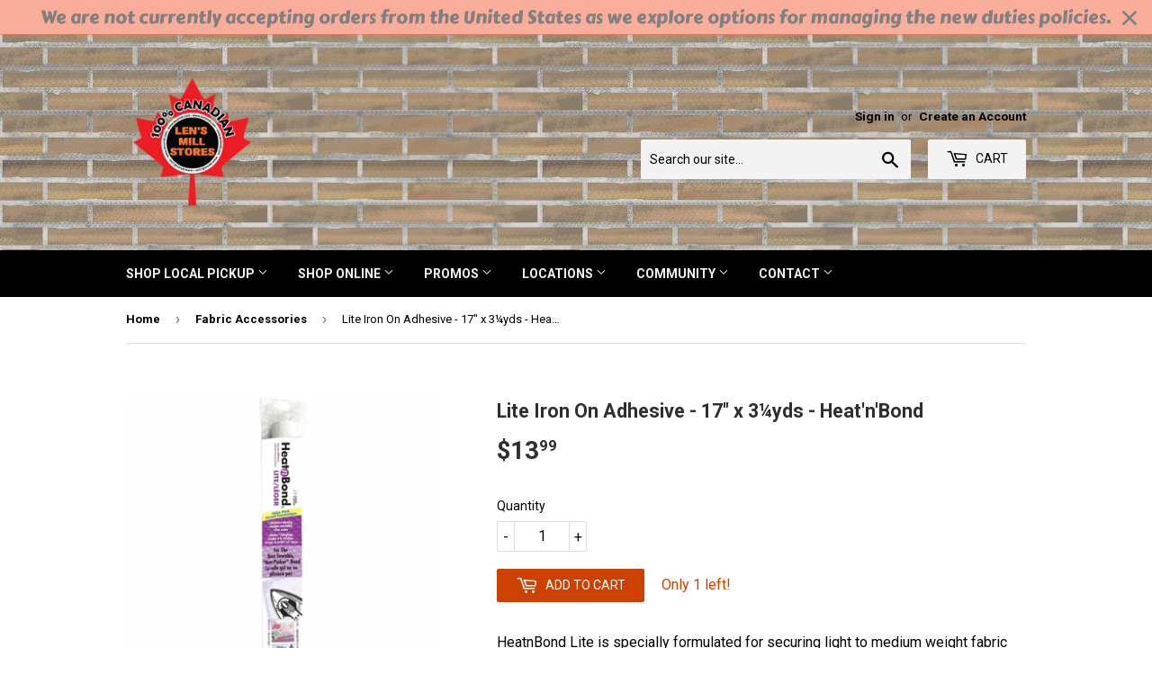

--- FILE ---
content_type: text/html; charset=utf-8
request_url: https://lensmill.com/collections/fabric-accessories/products/hakidd-fabricnotions-heatnbond-lite
body_size: 22173
content:
<!doctype html>
<!--[if lt IE 7]><html class="no-js lt-ie9 lt-ie8 lt-ie7" lang="en"> <![endif]-->
<!--[if IE 7]><html class="no-js lt-ie9 lt-ie8" lang="en"> <![endif]-->
<!--[if IE 8]><html class="no-js lt-ie9" lang="en"> <![endif]-->
<!--[if IE 9 ]><html class="ie9 no-js"> <![endif]-->
<!--[if (gt IE 9)|!(IE)]><!--> <html class="no-touch no-js"> <!--<![endif]-->
<head>
  <script async src="https://i.simpli.fi/dpx.js?cid=191276&action=100&segment=557-000080-003_Lens_Mill_Stores_27-Feb-19_RT&m=1&sifi_tuid=78960"></script>
  <script>(function(H){H.className=H.className.replace(/\bno-js\b/,'js')})(document.documentElement)</script>
  <meta name="google-site-verification" content="-YclcCOl3X2a21faPXM0sw2O52ewUAzzrHV28oXNSWw" />
  <!-- Basic page needs ================================================== -->
  <meta charset="utf-8">
  <meta http-equiv="X-UA-Compatible" content="IE=edge,chrome=1">

  
  <link rel="shortcut icon" href="//lensmill.com/cdn/shop/files/LogoWithMaple_32x32.png?v=1741882599" type="image/png" />
  

  <!-- Title and description ================================================== -->
  <title>
  Lite Iron On Adhesive - 17&quot; x 3¼yds - Heat&#39;n&#39;Bond &ndash; Len&#39;s Mill
  </title>


  
    <meta name="description" content="HeatnBond Lite is specially formulated for securing light to medium weight fabric pieces onto other fabric surfaces so that they may be machine or hand sewn. Ideal for attaching fabric appliqué, interfacing waistbands, cuffs and collars. This paper-backed adhesive is activated at a low temperature, making it the ideal ">
  

  <!-- Product meta ================================================== -->
  <!-- /snippets/social-meta-tags.liquid -->




<meta property="og:site_name" content="Len&#39;s Mill">
<meta property="og:url" content="https://lensmill.com/products/hakidd-fabricnotions-heatnbond-lite">
<meta property="og:title" content="Lite Iron On Adhesive - 17" x 3¼yds - Heat'n'Bond">
<meta property="og:type" content="product">
<meta property="og:description" content="HeatnBond Lite is specially formulated for securing light to medium weight fabric pieces onto other fabric surfaces so that they may be machine or hand sewn. Ideal for attaching fabric appliqué, interfacing waistbands, cuffs and collars. This paper-backed adhesive is activated at a low temperature, making it the ideal ">

  <meta property="og:price:amount" content="13.99">
  <meta property="og:price:currency" content="CAD">

<meta property="og:image" content="http://lensmill.com/cdn/shop/products/3041700_1200x1200.jpg?v=1614112223">
<meta property="og:image:secure_url" content="https://lensmill.com/cdn/shop/products/3041700_1200x1200.jpg?v=1614112223">


  <meta name="twitter:site" content="@lensmillstore?lang=en">

<meta name="twitter:card" content="summary_large_image">
<meta name="twitter:title" content="Lite Iron On Adhesive - 17" x 3¼yds - Heat'n'Bond">
<meta name="twitter:description" content="HeatnBond Lite is specially formulated for securing light to medium weight fabric pieces onto other fabric surfaces so that they may be machine or hand sewn. Ideal for attaching fabric appliqué, interfacing waistbands, cuffs and collars. This paper-backed adhesive is activated at a low temperature, making it the ideal ">


  <!-- Helpers ================================================== -->
  <link rel="canonical" href="https://lensmill.com/products/hakidd-fabricnotions-heatnbond-lite">
  <meta name="viewport" content="width=device-width,initial-scale=1">

  <!-- CSS ================================================== -->
  <link href="//lensmill.com/cdn/shop/t/4/assets/theme.scss.css?v=155545875711746037661696173248" rel="stylesheet" type="text/css" media="all" />
  
  
  
  <link href="//fonts.googleapis.com/css?family=Roboto:400,700" rel="stylesheet" type="text/css" media="all" />


  


  



  <!-- Header hook for plugins ================================================== -->
  <script>window.nfecShopVersion = '1770042635';window.nfecJsVersion = '449678';window.nfecCVersion = 65794</script><script>window.performance && window.performance.mark && window.performance.mark('shopify.content_for_header.start');</script><meta name="facebook-domain-verification" content="x8st9aed2eyg10xdkzp3fva3bop47o">
<meta name="google-site-verification" content="-YclcCOl3X2a21faPXM0sw2O52ewUAzzrHV28oXNSWw">
<meta id="shopify-digital-wallet" name="shopify-digital-wallet" content="/18528339/digital_wallets/dialog">
<meta name="shopify-checkout-api-token" content="8014261d2efbae51cc974f341173b24f">
<link rel="alternate" type="application/json+oembed" href="https://lensmill.com/products/hakidd-fabricnotions-heatnbond-lite.oembed">
<script async="async" src="/checkouts/internal/preloads.js?locale=en-CA"></script>
<link rel="preconnect" href="https://shop.app" crossorigin="anonymous">
<script async="async" src="https://shop.app/checkouts/internal/preloads.js?locale=en-CA&shop_id=18528339" crossorigin="anonymous"></script>
<script id="apple-pay-shop-capabilities" type="application/json">{"shopId":18528339,"countryCode":"CA","currencyCode":"CAD","merchantCapabilities":["supports3DS"],"merchantId":"gid:\/\/shopify\/Shop\/18528339","merchantName":"Len's Mill","requiredBillingContactFields":["postalAddress","email","phone"],"requiredShippingContactFields":["postalAddress","email","phone"],"shippingType":"shipping","supportedNetworks":["visa","masterCard","amex","discover","interac","jcb"],"total":{"type":"pending","label":"Len's Mill","amount":"1.00"},"shopifyPaymentsEnabled":true,"supportsSubscriptions":true}</script>
<script id="shopify-features" type="application/json">{"accessToken":"8014261d2efbae51cc974f341173b24f","betas":["rich-media-storefront-analytics"],"domain":"lensmill.com","predictiveSearch":true,"shopId":18528339,"locale":"en"}</script>
<script>var Shopify = Shopify || {};
Shopify.shop = "lens-mill.myshopify.com";
Shopify.locale = "en";
Shopify.currency = {"active":"CAD","rate":"1.0"};
Shopify.country = "CA";
Shopify.theme = {"name":"Supply","id":8972468264,"schema_name":"Supply","schema_version":"3.1.0","theme_store_id":679,"role":"main"};
Shopify.theme.handle = "null";
Shopify.theme.style = {"id":null,"handle":null};
Shopify.cdnHost = "lensmill.com/cdn";
Shopify.routes = Shopify.routes || {};
Shopify.routes.root = "/";</script>
<script type="module">!function(o){(o.Shopify=o.Shopify||{}).modules=!0}(window);</script>
<script>!function(o){function n(){var o=[];function n(){o.push(Array.prototype.slice.apply(arguments))}return n.q=o,n}var t=o.Shopify=o.Shopify||{};t.loadFeatures=n(),t.autoloadFeatures=n()}(window);</script>
<script>
  window.ShopifyPay = window.ShopifyPay || {};
  window.ShopifyPay.apiHost = "shop.app\/pay";
  window.ShopifyPay.redirectState = null;
</script>
<script id="shop-js-analytics" type="application/json">{"pageType":"product"}</script>
<script defer="defer" async type="module" src="//lensmill.com/cdn/shopifycloud/shop-js/modules/v2/client.init-shop-cart-sync_BN7fPSNr.en.esm.js"></script>
<script defer="defer" async type="module" src="//lensmill.com/cdn/shopifycloud/shop-js/modules/v2/chunk.common_Cbph3Kss.esm.js"></script>
<script defer="defer" async type="module" src="//lensmill.com/cdn/shopifycloud/shop-js/modules/v2/chunk.modal_DKumMAJ1.esm.js"></script>
<script type="module">
  await import("//lensmill.com/cdn/shopifycloud/shop-js/modules/v2/client.init-shop-cart-sync_BN7fPSNr.en.esm.js");
await import("//lensmill.com/cdn/shopifycloud/shop-js/modules/v2/chunk.common_Cbph3Kss.esm.js");
await import("//lensmill.com/cdn/shopifycloud/shop-js/modules/v2/chunk.modal_DKumMAJ1.esm.js");

  window.Shopify.SignInWithShop?.initShopCartSync?.({"fedCMEnabled":true,"windoidEnabled":true});

</script>
<script>
  window.Shopify = window.Shopify || {};
  if (!window.Shopify.featureAssets) window.Shopify.featureAssets = {};
  window.Shopify.featureAssets['shop-js'] = {"shop-cart-sync":["modules/v2/client.shop-cart-sync_CJVUk8Jm.en.esm.js","modules/v2/chunk.common_Cbph3Kss.esm.js","modules/v2/chunk.modal_DKumMAJ1.esm.js"],"init-fed-cm":["modules/v2/client.init-fed-cm_7Fvt41F4.en.esm.js","modules/v2/chunk.common_Cbph3Kss.esm.js","modules/v2/chunk.modal_DKumMAJ1.esm.js"],"init-shop-email-lookup-coordinator":["modules/v2/client.init-shop-email-lookup-coordinator_Cc088_bR.en.esm.js","modules/v2/chunk.common_Cbph3Kss.esm.js","modules/v2/chunk.modal_DKumMAJ1.esm.js"],"init-windoid":["modules/v2/client.init-windoid_hPopwJRj.en.esm.js","modules/v2/chunk.common_Cbph3Kss.esm.js","modules/v2/chunk.modal_DKumMAJ1.esm.js"],"shop-button":["modules/v2/client.shop-button_B0jaPSNF.en.esm.js","modules/v2/chunk.common_Cbph3Kss.esm.js","modules/v2/chunk.modal_DKumMAJ1.esm.js"],"shop-cash-offers":["modules/v2/client.shop-cash-offers_DPIskqss.en.esm.js","modules/v2/chunk.common_Cbph3Kss.esm.js","modules/v2/chunk.modal_DKumMAJ1.esm.js"],"shop-toast-manager":["modules/v2/client.shop-toast-manager_CK7RT69O.en.esm.js","modules/v2/chunk.common_Cbph3Kss.esm.js","modules/v2/chunk.modal_DKumMAJ1.esm.js"],"init-shop-cart-sync":["modules/v2/client.init-shop-cart-sync_BN7fPSNr.en.esm.js","modules/v2/chunk.common_Cbph3Kss.esm.js","modules/v2/chunk.modal_DKumMAJ1.esm.js"],"init-customer-accounts-sign-up":["modules/v2/client.init-customer-accounts-sign-up_CfPf4CXf.en.esm.js","modules/v2/client.shop-login-button_DeIztwXF.en.esm.js","modules/v2/chunk.common_Cbph3Kss.esm.js","modules/v2/chunk.modal_DKumMAJ1.esm.js"],"pay-button":["modules/v2/client.pay-button_CgIwFSYN.en.esm.js","modules/v2/chunk.common_Cbph3Kss.esm.js","modules/v2/chunk.modal_DKumMAJ1.esm.js"],"init-customer-accounts":["modules/v2/client.init-customer-accounts_DQ3x16JI.en.esm.js","modules/v2/client.shop-login-button_DeIztwXF.en.esm.js","modules/v2/chunk.common_Cbph3Kss.esm.js","modules/v2/chunk.modal_DKumMAJ1.esm.js"],"avatar":["modules/v2/client.avatar_BTnouDA3.en.esm.js"],"init-shop-for-new-customer-accounts":["modules/v2/client.init-shop-for-new-customer-accounts_CsZy_esa.en.esm.js","modules/v2/client.shop-login-button_DeIztwXF.en.esm.js","modules/v2/chunk.common_Cbph3Kss.esm.js","modules/v2/chunk.modal_DKumMAJ1.esm.js"],"shop-follow-button":["modules/v2/client.shop-follow-button_BRMJjgGd.en.esm.js","modules/v2/chunk.common_Cbph3Kss.esm.js","modules/v2/chunk.modal_DKumMAJ1.esm.js"],"checkout-modal":["modules/v2/client.checkout-modal_B9Drz_yf.en.esm.js","modules/v2/chunk.common_Cbph3Kss.esm.js","modules/v2/chunk.modal_DKumMAJ1.esm.js"],"shop-login-button":["modules/v2/client.shop-login-button_DeIztwXF.en.esm.js","modules/v2/chunk.common_Cbph3Kss.esm.js","modules/v2/chunk.modal_DKumMAJ1.esm.js"],"lead-capture":["modules/v2/client.lead-capture_DXYzFM3R.en.esm.js","modules/v2/chunk.common_Cbph3Kss.esm.js","modules/v2/chunk.modal_DKumMAJ1.esm.js"],"shop-login":["modules/v2/client.shop-login_CA5pJqmO.en.esm.js","modules/v2/chunk.common_Cbph3Kss.esm.js","modules/v2/chunk.modal_DKumMAJ1.esm.js"],"payment-terms":["modules/v2/client.payment-terms_BxzfvcZJ.en.esm.js","modules/v2/chunk.common_Cbph3Kss.esm.js","modules/v2/chunk.modal_DKumMAJ1.esm.js"]};
</script>
<script>(function() {
  var isLoaded = false;
  function asyncLoad() {
    if (isLoaded) return;
    isLoaded = true;
    var urls = ["https:\/\/popup3.lifterapps.com\/js\/modal.js?shop=lens-mill.myshopify.com","https:\/\/d5zu2f4xvqanl.cloudfront.net\/42\/fe\/loader_2.js?shop=lens-mill.myshopify.com","https:\/\/cdn.hextom.com\/js\/quickannouncementbar.js?shop=lens-mill.myshopify.com"];
    for (var i = 0; i < urls.length; i++) {
      var s = document.createElement('script');
      s.type = 'text/javascript';
      s.async = true;
      s.src = urls[i];
      var x = document.getElementsByTagName('script')[0];
      x.parentNode.insertBefore(s, x);
    }
  };
  if(window.attachEvent) {
    window.attachEvent('onload', asyncLoad);
  } else {
    window.addEventListener('load', asyncLoad, false);
  }
})();</script>
<script id="__st">var __st={"a":18528339,"offset":-18000,"reqid":"1aee2991-d392-4de3-bf24-1536464d3749-1770042707","pageurl":"lensmill.com\/collections\/fabric-accessories\/products\/hakidd-fabricnotions-heatnbond-lite","u":"41d3ef69274d","p":"product","rtyp":"product","rid":4843052204109};</script>
<script>window.ShopifyPaypalV4VisibilityTracking = true;</script>
<script id="captcha-bootstrap">!function(){'use strict';const t='contact',e='account',n='new_comment',o=[[t,t],['blogs',n],['comments',n],[t,'customer']],c=[[e,'customer_login'],[e,'guest_login'],[e,'recover_customer_password'],[e,'create_customer']],r=t=>t.map((([t,e])=>`form[action*='/${t}']:not([data-nocaptcha='true']) input[name='form_type'][value='${e}']`)).join(','),a=t=>()=>t?[...document.querySelectorAll(t)].map((t=>t.form)):[];function s(){const t=[...o],e=r(t);return a(e)}const i='password',u='form_key',d=['recaptcha-v3-token','g-recaptcha-response','h-captcha-response',i],f=()=>{try{return window.sessionStorage}catch{return}},m='__shopify_v',_=t=>t.elements[u];function p(t,e,n=!1){try{const o=window.sessionStorage,c=JSON.parse(o.getItem(e)),{data:r}=function(t){const{data:e,action:n}=t;return t[m]||n?{data:e,action:n}:{data:t,action:n}}(c);for(const[e,n]of Object.entries(r))t.elements[e]&&(t.elements[e].value=n);n&&o.removeItem(e)}catch(o){console.error('form repopulation failed',{error:o})}}const l='form_type',E='cptcha';function T(t){t.dataset[E]=!0}const w=window,h=w.document,L='Shopify',v='ce_forms',y='captcha';let A=!1;((t,e)=>{const n=(g='f06e6c50-85a8-45c8-87d0-21a2b65856fe',I='https://cdn.shopify.com/shopifycloud/storefront-forms-hcaptcha/ce_storefront_forms_captcha_hcaptcha.v1.5.2.iife.js',D={infoText:'Protected by hCaptcha',privacyText:'Privacy',termsText:'Terms'},(t,e,n)=>{const o=w[L][v],c=o.bindForm;if(c)return c(t,g,e,D).then(n);var r;o.q.push([[t,g,e,D],n]),r=I,A||(h.body.append(Object.assign(h.createElement('script'),{id:'captcha-provider',async:!0,src:r})),A=!0)});var g,I,D;w[L]=w[L]||{},w[L][v]=w[L][v]||{},w[L][v].q=[],w[L][y]=w[L][y]||{},w[L][y].protect=function(t,e){n(t,void 0,e),T(t)},Object.freeze(w[L][y]),function(t,e,n,w,h,L){const[v,y,A,g]=function(t,e,n){const i=e?o:[],u=t?c:[],d=[...i,...u],f=r(d),m=r(i),_=r(d.filter((([t,e])=>n.includes(e))));return[a(f),a(m),a(_),s()]}(w,h,L),I=t=>{const e=t.target;return e instanceof HTMLFormElement?e:e&&e.form},D=t=>v().includes(t);t.addEventListener('submit',(t=>{const e=I(t);if(!e)return;const n=D(e)&&!e.dataset.hcaptchaBound&&!e.dataset.recaptchaBound,o=_(e),c=g().includes(e)&&(!o||!o.value);(n||c)&&t.preventDefault(),c&&!n&&(function(t){try{if(!f())return;!function(t){const e=f();if(!e)return;const n=_(t);if(!n)return;const o=n.value;o&&e.removeItem(o)}(t);const e=Array.from(Array(32),(()=>Math.random().toString(36)[2])).join('');!function(t,e){_(t)||t.append(Object.assign(document.createElement('input'),{type:'hidden',name:u})),t.elements[u].value=e}(t,e),function(t,e){const n=f();if(!n)return;const o=[...t.querySelectorAll(`input[type='${i}']`)].map((({name:t})=>t)),c=[...d,...o],r={};for(const[a,s]of new FormData(t).entries())c.includes(a)||(r[a]=s);n.setItem(e,JSON.stringify({[m]:1,action:t.action,data:r}))}(t,e)}catch(e){console.error('failed to persist form',e)}}(e),e.submit())}));const S=(t,e)=>{t&&!t.dataset[E]&&(n(t,e.some((e=>e===t))),T(t))};for(const o of['focusin','change'])t.addEventListener(o,(t=>{const e=I(t);D(e)&&S(e,y())}));const B=e.get('form_key'),M=e.get(l),P=B&&M;t.addEventListener('DOMContentLoaded',(()=>{const t=y();if(P)for(const e of t)e.elements[l].value===M&&p(e,B);[...new Set([...A(),...v().filter((t=>'true'===t.dataset.shopifyCaptcha))])].forEach((e=>S(e,t)))}))}(h,new URLSearchParams(w.location.search),n,t,e,['guest_login'])})(!0,!0)}();</script>
<script integrity="sha256-4kQ18oKyAcykRKYeNunJcIwy7WH5gtpwJnB7kiuLZ1E=" data-source-attribution="shopify.loadfeatures" defer="defer" src="//lensmill.com/cdn/shopifycloud/storefront/assets/storefront/load_feature-a0a9edcb.js" crossorigin="anonymous"></script>
<script crossorigin="anonymous" defer="defer" src="//lensmill.com/cdn/shopifycloud/storefront/assets/shopify_pay/storefront-65b4c6d7.js?v=20250812"></script>
<script data-source-attribution="shopify.dynamic_checkout.dynamic.init">var Shopify=Shopify||{};Shopify.PaymentButton=Shopify.PaymentButton||{isStorefrontPortableWallets:!0,init:function(){window.Shopify.PaymentButton.init=function(){};var t=document.createElement("script");t.src="https://lensmill.com/cdn/shopifycloud/portable-wallets/latest/portable-wallets.en.js",t.type="module",document.head.appendChild(t)}};
</script>
<script data-source-attribution="shopify.dynamic_checkout.buyer_consent">
  function portableWalletsHideBuyerConsent(e){var t=document.getElementById("shopify-buyer-consent"),n=document.getElementById("shopify-subscription-policy-button");t&&n&&(t.classList.add("hidden"),t.setAttribute("aria-hidden","true"),n.removeEventListener("click",e))}function portableWalletsShowBuyerConsent(e){var t=document.getElementById("shopify-buyer-consent"),n=document.getElementById("shopify-subscription-policy-button");t&&n&&(t.classList.remove("hidden"),t.removeAttribute("aria-hidden"),n.addEventListener("click",e))}window.Shopify?.PaymentButton&&(window.Shopify.PaymentButton.hideBuyerConsent=portableWalletsHideBuyerConsent,window.Shopify.PaymentButton.showBuyerConsent=portableWalletsShowBuyerConsent);
</script>
<script data-source-attribution="shopify.dynamic_checkout.cart.bootstrap">document.addEventListener("DOMContentLoaded",(function(){function t(){return document.querySelector("shopify-accelerated-checkout-cart, shopify-accelerated-checkout")}if(t())Shopify.PaymentButton.init();else{new MutationObserver((function(e,n){t()&&(Shopify.PaymentButton.init(),n.disconnect())})).observe(document.body,{childList:!0,subtree:!0})}}));
</script>
<link id="shopify-accelerated-checkout-styles" rel="stylesheet" media="screen" href="https://lensmill.com/cdn/shopifycloud/portable-wallets/latest/accelerated-checkout-backwards-compat.css" crossorigin="anonymous">
<style id="shopify-accelerated-checkout-cart">
        #shopify-buyer-consent {
  margin-top: 1em;
  display: inline-block;
  width: 100%;
}

#shopify-buyer-consent.hidden {
  display: none;
}

#shopify-subscription-policy-button {
  background: none;
  border: none;
  padding: 0;
  text-decoration: underline;
  font-size: inherit;
  cursor: pointer;
}

#shopify-subscription-policy-button::before {
  box-shadow: none;
}

      </style>

<script>window.performance && window.performance.mark && window.performance.mark('shopify.content_for_header.end');</script>

  

<!--[if lt IE 9]>
<script src="//cdnjs.cloudflare.com/ajax/libs/html5shiv/3.7.2/html5shiv.min.js" type="text/javascript"></script>
<script src="//lensmill.com/cdn/shop/t/4/assets/respond.min.js?v=8363" type="text/javascript"></script>
<link href="//lensmill.com/cdn/shop/t/4/assets/respond-proxy.html" id="respond-proxy" rel="respond-proxy" />
<link href="//lensmill.com/search?q=dd5c26cc361d40d5cf15b7d1c99adeac" id="respond-redirect" rel="respond-redirect" />
<script src="//lensmill.com/search?q=dd5c26cc361d40d5cf15b7d1c99adeac" type="text/javascript"></script>
<![endif]-->
<!--[if (lte IE 9) ]><script src="//lensmill.com/cdn/shop/t/4/assets/match-media.min.js?v=8363" type="text/javascript"></script><![endif]-->


  
  

  <script src="//lensmill.com/cdn/shop/t/4/assets/jquery-2.2.3.min.js?v=58211863146907186831519756749" type="text/javascript"></script>

  <!--[if (gt IE 9)|!(IE)]><!--><script src="//lensmill.com/cdn/shop/t/4/assets/lazysizes.min.js?v=8147953233334221341519756749" async="async"></script><!--<![endif]-->
  <!--[if lte IE 9]><script src="//lensmill.com/cdn/shop/t/4/assets/lazysizes.min.js?v=8147953233334221341519756749"></script><![endif]-->

  <!--[if (gt IE 9)|!(IE)]><!--><script src="//lensmill.com/cdn/shop/t/4/assets/vendor.js?v=36233103725173156861519756749" defer="defer"></script><!--<![endif]-->
  <!--[if lte IE 9]><script src="//lensmill.com/cdn/shop/t/4/assets/vendor.js?v=36233103725173156861519756749"></script><![endif]-->

  <!--[if (gt IE 9)|!(IE)]><!--><script src="//lensmill.com/cdn/shop/t/4/assets/theme.js?v=168103368563869871271692363513" defer="defer"></script><!--<![endif]-->
  <!--[if lte IE 9]><script src="//lensmill.com/cdn/shop/t/4/assets/theme.js?v=168103368563869871271692363513"></script><![endif]-->
<!-- Google tag (gtag.js) -->
<script async src="https://www.googletagmanager.com/gtag/js?id=G-24N7CR6FCK"></script>
<script>
  window.dataLayer = window.dataLayer || [];
  function gtag(){dataLayer.push(arguments);}
  gtag('js', new Date());

  gtag('config', 'G-24N7CR6FCK');
</script>

  <meta name="google-site-verification" content="qHKGm7WtLoE3Iql6wv65FQGfOCSFYzBgTS4M3oPkV6g" />
<link href="https://monorail-edge.shopifysvc.com" rel="dns-prefetch">
<script>(function(){if ("sendBeacon" in navigator && "performance" in window) {try {var session_token_from_headers = performance.getEntriesByType('navigation')[0].serverTiming.find(x => x.name == '_s').description;} catch {var session_token_from_headers = undefined;}var session_cookie_matches = document.cookie.match(/_shopify_s=([^;]*)/);var session_token_from_cookie = session_cookie_matches && session_cookie_matches.length === 2 ? session_cookie_matches[1] : "";var session_token = session_token_from_headers || session_token_from_cookie || "";function handle_abandonment_event(e) {var entries = performance.getEntries().filter(function(entry) {return /monorail-edge.shopifysvc.com/.test(entry.name);});if (!window.abandonment_tracked && entries.length === 0) {window.abandonment_tracked = true;var currentMs = Date.now();var navigation_start = performance.timing.navigationStart;var payload = {shop_id: 18528339,url: window.location.href,navigation_start,duration: currentMs - navigation_start,session_token,page_type: "product"};window.navigator.sendBeacon("https://monorail-edge.shopifysvc.com/v1/produce", JSON.stringify({schema_id: "online_store_buyer_site_abandonment/1.1",payload: payload,metadata: {event_created_at_ms: currentMs,event_sent_at_ms: currentMs}}));}}window.addEventListener('pagehide', handle_abandonment_event);}}());</script>
<script id="web-pixels-manager-setup">(function e(e,d,r,n,o){if(void 0===o&&(o={}),!Boolean(null===(a=null===(i=window.Shopify)||void 0===i?void 0:i.analytics)||void 0===a?void 0:a.replayQueue)){var i,a;window.Shopify=window.Shopify||{};var t=window.Shopify;t.analytics=t.analytics||{};var s=t.analytics;s.replayQueue=[],s.publish=function(e,d,r){return s.replayQueue.push([e,d,r]),!0};try{self.performance.mark("wpm:start")}catch(e){}var l=function(){var e={modern:/Edge?\/(1{2}[4-9]|1[2-9]\d|[2-9]\d{2}|\d{4,})\.\d+(\.\d+|)|Firefox\/(1{2}[4-9]|1[2-9]\d|[2-9]\d{2}|\d{4,})\.\d+(\.\d+|)|Chrom(ium|e)\/(9{2}|\d{3,})\.\d+(\.\d+|)|(Maci|X1{2}).+ Version\/(15\.\d+|(1[6-9]|[2-9]\d|\d{3,})\.\d+)([,.]\d+|)( \(\w+\)|)( Mobile\/\w+|) Safari\/|Chrome.+OPR\/(9{2}|\d{3,})\.\d+\.\d+|(CPU[ +]OS|iPhone[ +]OS|CPU[ +]iPhone|CPU IPhone OS|CPU iPad OS)[ +]+(15[._]\d+|(1[6-9]|[2-9]\d|\d{3,})[._]\d+)([._]\d+|)|Android:?[ /-](13[3-9]|1[4-9]\d|[2-9]\d{2}|\d{4,})(\.\d+|)(\.\d+|)|Android.+Firefox\/(13[5-9]|1[4-9]\d|[2-9]\d{2}|\d{4,})\.\d+(\.\d+|)|Android.+Chrom(ium|e)\/(13[3-9]|1[4-9]\d|[2-9]\d{2}|\d{4,})\.\d+(\.\d+|)|SamsungBrowser\/([2-9]\d|\d{3,})\.\d+/,legacy:/Edge?\/(1[6-9]|[2-9]\d|\d{3,})\.\d+(\.\d+|)|Firefox\/(5[4-9]|[6-9]\d|\d{3,})\.\d+(\.\d+|)|Chrom(ium|e)\/(5[1-9]|[6-9]\d|\d{3,})\.\d+(\.\d+|)([\d.]+$|.*Safari\/(?![\d.]+ Edge\/[\d.]+$))|(Maci|X1{2}).+ Version\/(10\.\d+|(1[1-9]|[2-9]\d|\d{3,})\.\d+)([,.]\d+|)( \(\w+\)|)( Mobile\/\w+|) Safari\/|Chrome.+OPR\/(3[89]|[4-9]\d|\d{3,})\.\d+\.\d+|(CPU[ +]OS|iPhone[ +]OS|CPU[ +]iPhone|CPU IPhone OS|CPU iPad OS)[ +]+(10[._]\d+|(1[1-9]|[2-9]\d|\d{3,})[._]\d+)([._]\d+|)|Android:?[ /-](13[3-9]|1[4-9]\d|[2-9]\d{2}|\d{4,})(\.\d+|)(\.\d+|)|Mobile Safari.+OPR\/([89]\d|\d{3,})\.\d+\.\d+|Android.+Firefox\/(13[5-9]|1[4-9]\d|[2-9]\d{2}|\d{4,})\.\d+(\.\d+|)|Android.+Chrom(ium|e)\/(13[3-9]|1[4-9]\d|[2-9]\d{2}|\d{4,})\.\d+(\.\d+|)|Android.+(UC? ?Browser|UCWEB|U3)[ /]?(15\.([5-9]|\d{2,})|(1[6-9]|[2-9]\d|\d{3,})\.\d+)\.\d+|SamsungBrowser\/(5\.\d+|([6-9]|\d{2,})\.\d+)|Android.+MQ{2}Browser\/(14(\.(9|\d{2,})|)|(1[5-9]|[2-9]\d|\d{3,})(\.\d+|))(\.\d+|)|K[Aa][Ii]OS\/(3\.\d+|([4-9]|\d{2,})\.\d+)(\.\d+|)/},d=e.modern,r=e.legacy,n=navigator.userAgent;return n.match(d)?"modern":n.match(r)?"legacy":"unknown"}(),u="modern"===l?"modern":"legacy",c=(null!=n?n:{modern:"",legacy:""})[u],f=function(e){return[e.baseUrl,"/wpm","/b",e.hashVersion,"modern"===e.buildTarget?"m":"l",".js"].join("")}({baseUrl:d,hashVersion:r,buildTarget:u}),m=function(e){var d=e.version,r=e.bundleTarget,n=e.surface,o=e.pageUrl,i=e.monorailEndpoint;return{emit:function(e){var a=e.status,t=e.errorMsg,s=(new Date).getTime(),l=JSON.stringify({metadata:{event_sent_at_ms:s},events:[{schema_id:"web_pixels_manager_load/3.1",payload:{version:d,bundle_target:r,page_url:o,status:a,surface:n,error_msg:t},metadata:{event_created_at_ms:s}}]});if(!i)return console&&console.warn&&console.warn("[Web Pixels Manager] No Monorail endpoint provided, skipping logging."),!1;try{return self.navigator.sendBeacon.bind(self.navigator)(i,l)}catch(e){}var u=new XMLHttpRequest;try{return u.open("POST",i,!0),u.setRequestHeader("Content-Type","text/plain"),u.send(l),!0}catch(e){return console&&console.warn&&console.warn("[Web Pixels Manager] Got an unhandled error while logging to Monorail."),!1}}}}({version:r,bundleTarget:l,surface:e.surface,pageUrl:self.location.href,monorailEndpoint:e.monorailEndpoint});try{o.browserTarget=l,function(e){var d=e.src,r=e.async,n=void 0===r||r,o=e.onload,i=e.onerror,a=e.sri,t=e.scriptDataAttributes,s=void 0===t?{}:t,l=document.createElement("script"),u=document.querySelector("head"),c=document.querySelector("body");if(l.async=n,l.src=d,a&&(l.integrity=a,l.crossOrigin="anonymous"),s)for(var f in s)if(Object.prototype.hasOwnProperty.call(s,f))try{l.dataset[f]=s[f]}catch(e){}if(o&&l.addEventListener("load",o),i&&l.addEventListener("error",i),u)u.appendChild(l);else{if(!c)throw new Error("Did not find a head or body element to append the script");c.appendChild(l)}}({src:f,async:!0,onload:function(){if(!function(){var e,d;return Boolean(null===(d=null===(e=window.Shopify)||void 0===e?void 0:e.analytics)||void 0===d?void 0:d.initialized)}()){var d=window.webPixelsManager.init(e)||void 0;if(d){var r=window.Shopify.analytics;r.replayQueue.forEach((function(e){var r=e[0],n=e[1],o=e[2];d.publishCustomEvent(r,n,o)})),r.replayQueue=[],r.publish=d.publishCustomEvent,r.visitor=d.visitor,r.initialized=!0}}},onerror:function(){return m.emit({status:"failed",errorMsg:"".concat(f," has failed to load")})},sri:function(e){var d=/^sha384-[A-Za-z0-9+/=]+$/;return"string"==typeof e&&d.test(e)}(c)?c:"",scriptDataAttributes:o}),m.emit({status:"loading"})}catch(e){m.emit({status:"failed",errorMsg:(null==e?void 0:e.message)||"Unknown error"})}}})({shopId: 18528339,storefrontBaseUrl: "https://lensmill.com",extensionsBaseUrl: "https://extensions.shopifycdn.com/cdn/shopifycloud/web-pixels-manager",monorailEndpoint: "https://monorail-edge.shopifysvc.com/unstable/produce_batch",surface: "storefront-renderer",enabledBetaFlags: ["2dca8a86"],webPixelsConfigList: [{"id":"460259551","configuration":"{\"config\":\"{\\\"google_tag_ids\\\":[\\\"G-24N7CR6FCK\\\",\\\"GT-PZSPTPNC\\\"],\\\"target_country\\\":\\\"CA\\\",\\\"gtag_events\\\":[{\\\"type\\\":\\\"search\\\",\\\"action_label\\\":\\\"G-24N7CR6FCK\\\"},{\\\"type\\\":\\\"begin_checkout\\\",\\\"action_label\\\":\\\"G-24N7CR6FCK\\\"},{\\\"type\\\":\\\"view_item\\\",\\\"action_label\\\":[\\\"G-24N7CR6FCK\\\",\\\"MC-7E8ZGZBG7L\\\"]},{\\\"type\\\":\\\"purchase\\\",\\\"action_label\\\":[\\\"G-24N7CR6FCK\\\",\\\"MC-7E8ZGZBG7L\\\"]},{\\\"type\\\":\\\"page_view\\\",\\\"action_label\\\":[\\\"G-24N7CR6FCK\\\",\\\"MC-7E8ZGZBG7L\\\"]},{\\\"type\\\":\\\"add_payment_info\\\",\\\"action_label\\\":\\\"G-24N7CR6FCK\\\"},{\\\"type\\\":\\\"add_to_cart\\\",\\\"action_label\\\":\\\"G-24N7CR6FCK\\\"}],\\\"enable_monitoring_mode\\\":false}\"}","eventPayloadVersion":"v1","runtimeContext":"OPEN","scriptVersion":"b2a88bafab3e21179ed38636efcd8a93","type":"APP","apiClientId":1780363,"privacyPurposes":[],"dataSharingAdjustments":{"protectedCustomerApprovalScopes":["read_customer_address","read_customer_email","read_customer_name","read_customer_personal_data","read_customer_phone"]}},{"id":"258080991","configuration":"{\"pixel_id\":\"1374002253396590\",\"pixel_type\":\"facebook_pixel\",\"metaapp_system_user_token\":\"-\"}","eventPayloadVersion":"v1","runtimeContext":"OPEN","scriptVersion":"ca16bc87fe92b6042fbaa3acc2fbdaa6","type":"APP","apiClientId":2329312,"privacyPurposes":["ANALYTICS","MARKETING","SALE_OF_DATA"],"dataSharingAdjustments":{"protectedCustomerApprovalScopes":["read_customer_address","read_customer_email","read_customer_name","read_customer_personal_data","read_customer_phone"]}},{"id":"shopify-app-pixel","configuration":"{}","eventPayloadVersion":"v1","runtimeContext":"STRICT","scriptVersion":"0450","apiClientId":"shopify-pixel","type":"APP","privacyPurposes":["ANALYTICS","MARKETING"]},{"id":"shopify-custom-pixel","eventPayloadVersion":"v1","runtimeContext":"LAX","scriptVersion":"0450","apiClientId":"shopify-pixel","type":"CUSTOM","privacyPurposes":["ANALYTICS","MARKETING"]}],isMerchantRequest: false,initData: {"shop":{"name":"Len's Mill","paymentSettings":{"currencyCode":"CAD"},"myshopifyDomain":"lens-mill.myshopify.com","countryCode":"CA","storefrontUrl":"https:\/\/lensmill.com"},"customer":null,"cart":null,"checkout":null,"productVariants":[{"price":{"amount":13.99,"currencyCode":"CAD"},"product":{"title":"Lite Iron On Adhesive - 17\" x 3¼yds - Heat'n'Bond","vendor":"HA Kidd","id":"4843052204109","untranslatedTitle":"Lite Iron On Adhesive - 17\" x 3¼yds - Heat'n'Bond","url":"\/products\/hakidd-fabricnotions-heatnbond-lite","type":"Notions"},"id":"33108586463309","image":{"src":"\/\/lensmill.com\/cdn\/shop\/products\/3041700.jpg?v=1614112223"},"sku":"HA KIDD | 3041700","title":"Default Title","untranslatedTitle":"Default Title"}],"purchasingCompany":null},},"https://lensmill.com/cdn","1d2a099fw23dfb22ep557258f5m7a2edbae",{"modern":"","legacy":""},{"shopId":"18528339","storefrontBaseUrl":"https:\/\/lensmill.com","extensionBaseUrl":"https:\/\/extensions.shopifycdn.com\/cdn\/shopifycloud\/web-pixels-manager","surface":"storefront-renderer","enabledBetaFlags":"[\"2dca8a86\"]","isMerchantRequest":"false","hashVersion":"1d2a099fw23dfb22ep557258f5m7a2edbae","publish":"custom","events":"[[\"page_viewed\",{}],[\"product_viewed\",{\"productVariant\":{\"price\":{\"amount\":13.99,\"currencyCode\":\"CAD\"},\"product\":{\"title\":\"Lite Iron On Adhesive - 17\\\" x 3¼yds - Heat'n'Bond\",\"vendor\":\"HA Kidd\",\"id\":\"4843052204109\",\"untranslatedTitle\":\"Lite Iron On Adhesive - 17\\\" x 3¼yds - Heat'n'Bond\",\"url\":\"\/products\/hakidd-fabricnotions-heatnbond-lite\",\"type\":\"Notions\"},\"id\":\"33108586463309\",\"image\":{\"src\":\"\/\/lensmill.com\/cdn\/shop\/products\/3041700.jpg?v=1614112223\"},\"sku\":\"HA KIDD | 3041700\",\"title\":\"Default Title\",\"untranslatedTitle\":\"Default Title\"}}]]"});</script><script>
  window.ShopifyAnalytics = window.ShopifyAnalytics || {};
  window.ShopifyAnalytics.meta = window.ShopifyAnalytics.meta || {};
  window.ShopifyAnalytics.meta.currency = 'CAD';
  var meta = {"product":{"id":4843052204109,"gid":"gid:\/\/shopify\/Product\/4843052204109","vendor":"HA Kidd","type":"Notions","handle":"hakidd-fabricnotions-heatnbond-lite","variants":[{"id":33108586463309,"price":1399,"name":"Lite Iron On Adhesive - 17\" x 3¼yds - Heat'n'Bond","public_title":null,"sku":"HA KIDD | 3041700"}],"remote":false},"page":{"pageType":"product","resourceType":"product","resourceId":4843052204109,"requestId":"1aee2991-d392-4de3-bf24-1536464d3749-1770042707"}};
  for (var attr in meta) {
    window.ShopifyAnalytics.meta[attr] = meta[attr];
  }
</script>
<script class="analytics">
  (function () {
    var customDocumentWrite = function(content) {
      var jquery = null;

      if (window.jQuery) {
        jquery = window.jQuery;
      } else if (window.Checkout && window.Checkout.$) {
        jquery = window.Checkout.$;
      }

      if (jquery) {
        jquery('body').append(content);
      }
    };

    var hasLoggedConversion = function(token) {
      if (token) {
        return document.cookie.indexOf('loggedConversion=' + token) !== -1;
      }
      return false;
    }

    var setCookieIfConversion = function(token) {
      if (token) {
        var twoMonthsFromNow = new Date(Date.now());
        twoMonthsFromNow.setMonth(twoMonthsFromNow.getMonth() + 2);

        document.cookie = 'loggedConversion=' + token + '; expires=' + twoMonthsFromNow;
      }
    }

    var trekkie = window.ShopifyAnalytics.lib = window.trekkie = window.trekkie || [];
    if (trekkie.integrations) {
      return;
    }
    trekkie.methods = [
      'identify',
      'page',
      'ready',
      'track',
      'trackForm',
      'trackLink'
    ];
    trekkie.factory = function(method) {
      return function() {
        var args = Array.prototype.slice.call(arguments);
        args.unshift(method);
        trekkie.push(args);
        return trekkie;
      };
    };
    for (var i = 0; i < trekkie.methods.length; i++) {
      var key = trekkie.methods[i];
      trekkie[key] = trekkie.factory(key);
    }
    trekkie.load = function(config) {
      trekkie.config = config || {};
      trekkie.config.initialDocumentCookie = document.cookie;
      var first = document.getElementsByTagName('script')[0];
      var script = document.createElement('script');
      script.type = 'text/javascript';
      script.onerror = function(e) {
        var scriptFallback = document.createElement('script');
        scriptFallback.type = 'text/javascript';
        scriptFallback.onerror = function(error) {
                var Monorail = {
      produce: function produce(monorailDomain, schemaId, payload) {
        var currentMs = new Date().getTime();
        var event = {
          schema_id: schemaId,
          payload: payload,
          metadata: {
            event_created_at_ms: currentMs,
            event_sent_at_ms: currentMs
          }
        };
        return Monorail.sendRequest("https://" + monorailDomain + "/v1/produce", JSON.stringify(event));
      },
      sendRequest: function sendRequest(endpointUrl, payload) {
        // Try the sendBeacon API
        if (window && window.navigator && typeof window.navigator.sendBeacon === 'function' && typeof window.Blob === 'function' && !Monorail.isIos12()) {
          var blobData = new window.Blob([payload], {
            type: 'text/plain'
          });

          if (window.navigator.sendBeacon(endpointUrl, blobData)) {
            return true;
          } // sendBeacon was not successful

        } // XHR beacon

        var xhr = new XMLHttpRequest();

        try {
          xhr.open('POST', endpointUrl);
          xhr.setRequestHeader('Content-Type', 'text/plain');
          xhr.send(payload);
        } catch (e) {
          console.log(e);
        }

        return false;
      },
      isIos12: function isIos12() {
        return window.navigator.userAgent.lastIndexOf('iPhone; CPU iPhone OS 12_') !== -1 || window.navigator.userAgent.lastIndexOf('iPad; CPU OS 12_') !== -1;
      }
    };
    Monorail.produce('monorail-edge.shopifysvc.com',
      'trekkie_storefront_load_errors/1.1',
      {shop_id: 18528339,
      theme_id: 8972468264,
      app_name: "storefront",
      context_url: window.location.href,
      source_url: "//lensmill.com/cdn/s/trekkie.storefront.c59ea00e0474b293ae6629561379568a2d7c4bba.min.js"});

        };
        scriptFallback.async = true;
        scriptFallback.src = '//lensmill.com/cdn/s/trekkie.storefront.c59ea00e0474b293ae6629561379568a2d7c4bba.min.js';
        first.parentNode.insertBefore(scriptFallback, first);
      };
      script.async = true;
      script.src = '//lensmill.com/cdn/s/trekkie.storefront.c59ea00e0474b293ae6629561379568a2d7c4bba.min.js';
      first.parentNode.insertBefore(script, first);
    };
    trekkie.load(
      {"Trekkie":{"appName":"storefront","development":false,"defaultAttributes":{"shopId":18528339,"isMerchantRequest":null,"themeId":8972468264,"themeCityHash":"15970573916353474212","contentLanguage":"en","currency":"CAD","eventMetadataId":"12cf391f-0b3a-488b-b516-247474188188"},"isServerSideCookieWritingEnabled":true,"monorailRegion":"shop_domain","enabledBetaFlags":["65f19447","b5387b81"]},"Session Attribution":{},"S2S":{"facebookCapiEnabled":true,"source":"trekkie-storefront-renderer","apiClientId":580111}}
    );

    var loaded = false;
    trekkie.ready(function() {
      if (loaded) return;
      loaded = true;

      window.ShopifyAnalytics.lib = window.trekkie;

      var originalDocumentWrite = document.write;
      document.write = customDocumentWrite;
      try { window.ShopifyAnalytics.merchantGoogleAnalytics.call(this); } catch(error) {};
      document.write = originalDocumentWrite;

      window.ShopifyAnalytics.lib.page(null,{"pageType":"product","resourceType":"product","resourceId":4843052204109,"requestId":"1aee2991-d392-4de3-bf24-1536464d3749-1770042707","shopifyEmitted":true});

      var match = window.location.pathname.match(/checkouts\/(.+)\/(thank_you|post_purchase)/)
      var token = match? match[1]: undefined;
      if (!hasLoggedConversion(token)) {
        setCookieIfConversion(token);
        window.ShopifyAnalytics.lib.track("Viewed Product",{"currency":"CAD","variantId":33108586463309,"productId":4843052204109,"productGid":"gid:\/\/shopify\/Product\/4843052204109","name":"Lite Iron On Adhesive - 17\" x 3¼yds - Heat'n'Bond","price":"13.99","sku":"HA KIDD | 3041700","brand":"HA Kidd","variant":null,"category":"Notions","nonInteraction":true,"remote":false},undefined,undefined,{"shopifyEmitted":true});
      window.ShopifyAnalytics.lib.track("monorail:\/\/trekkie_storefront_viewed_product\/1.1",{"currency":"CAD","variantId":33108586463309,"productId":4843052204109,"productGid":"gid:\/\/shopify\/Product\/4843052204109","name":"Lite Iron On Adhesive - 17\" x 3¼yds - Heat'n'Bond","price":"13.99","sku":"HA KIDD | 3041700","brand":"HA Kidd","variant":null,"category":"Notions","nonInteraction":true,"remote":false,"referer":"https:\/\/lensmill.com\/collections\/fabric-accessories\/products\/hakidd-fabricnotions-heatnbond-lite"});
      }
    });


        var eventsListenerScript = document.createElement('script');
        eventsListenerScript.async = true;
        eventsListenerScript.src = "//lensmill.com/cdn/shopifycloud/storefront/assets/shop_events_listener-3da45d37.js";
        document.getElementsByTagName('head')[0].appendChild(eventsListenerScript);

})();</script>
  <script>
  if (!window.ga || (window.ga && typeof window.ga !== 'function')) {
    window.ga = function ga() {
      (window.ga.q = window.ga.q || []).push(arguments);
      if (window.Shopify && window.Shopify.analytics && typeof window.Shopify.analytics.publish === 'function') {
        window.Shopify.analytics.publish("ga_stub_called", {}, {sendTo: "google_osp_migration"});
      }
      console.error("Shopify's Google Analytics stub called with:", Array.from(arguments), "\nSee https://help.shopify.com/manual/promoting-marketing/pixels/pixel-migration#google for more information.");
    };
    if (window.Shopify && window.Shopify.analytics && typeof window.Shopify.analytics.publish === 'function') {
      window.Shopify.analytics.publish("ga_stub_initialized", {}, {sendTo: "google_osp_migration"});
    }
  }
</script>
<script
  defer
  src="https://lensmill.com/cdn/shopifycloud/perf-kit/shopify-perf-kit-3.1.0.min.js"
  data-application="storefront-renderer"
  data-shop-id="18528339"
  data-render-region="gcp-us-east1"
  data-page-type="product"
  data-theme-instance-id="8972468264"
  data-theme-name="Supply"
  data-theme-version="3.1.0"
  data-monorail-region="shop_domain"
  data-resource-timing-sampling-rate="10"
  data-shs="true"
  data-shs-beacon="true"
  data-shs-export-with-fetch="true"
  data-shs-logs-sample-rate="1"
  data-shs-beacon-endpoint="https://lensmill.com/api/collect"
></script>
</head>

<body id="lite-iron-on-adhesive-17-quot-x-3-yds-heat-39-n-39-bond" class="template-product" >

  <div id="shopify-section-header" class="shopify-section header-section"><header class="site-header" role="banner" data-section-id="header" data-section-type="header-section">
  <div class="wrapper">

    <div class="grid--full">
      <div class="grid-item large--one-half">
        
          <div class="h1 header-logo" itemscope itemtype="http://schema.org/Organization">
        
          
          

          <a href="/" itemprop="url">
            <div class="lazyload__image-wrapper no-js" style="max-width:150px;">
              <div style="padding-top:100.0%;">
                <img class="lazyload js"
                  data-src="//lensmill.com/cdn/shop/files/LogoWithMaple_{width}x.png?v=1741882599"
                  data-widths="[180, 360, 540, 720, 900, 1080, 1296, 1512, 1728, 2048]"
                  data-aspectratio="1.0"
                  data-sizes="auto"
                  alt="Len&amp;#39;s Mill"
                  style="width:150px;">
              </div>
            </div>
            <noscript>
              
              <img src="//lensmill.com/cdn/shop/files/LogoWithMaple_150x.png?v=1741882599"
                srcset="//lensmill.com/cdn/shop/files/LogoWithMaple_150x.png?v=1741882599 1x, //lensmill.com/cdn/shop/files/LogoWithMaple_150x@2x.png?v=1741882599 2x"
                alt="Len&amp;#39;s Mill"
                itemprop="logo"
                style="max-width:150px;">
            </noscript>
          </a>
          
        
          </div>
        
      </div>

      <div class="grid-item large--one-half text-center large--text-right">
        
          <div class="site-header--text-links medium-down--hide">
            

            
              <span class="site-header--meta-links medium-down--hide">
                
                  <a href="/account/login" id="customer_login_link">Sign in</a>
                  <span class="site-header--spacer">or</span>
                  <a href="/account/register" id="customer_register_link">Create an Account</a>
                
              </span>
            
          </div>

          <br class="medium-down--hide">
        

        <form action="/search" method="get" class="search-bar" role="search">
  <input type="hidden" name="type" value="product">

  <input type="search" name="q" value="" placeholder="Search our site..." aria-label="Search our site...">
  <button type="submit" class="search-bar--submit icon-fallback-text">
    <span class="icon icon-search" aria-hidden="true"></span>
    <span class="fallback-text">Search</span>
  </button>
</form>


       <a href="/cart" class="header-cart-btn cart-toggle">
          <span class="icon icon-cart"></span>
          Cart <span class="cart-count cart-badge--desktop hidden-count">0</span>
        </a>
      </div>
    </div>

  </div>
</header>

<div id="mobileNavBar">
  <div class="display-table-cell">
    <button class="menu-toggle mobileNavBar-link" aria-controls="navBar" aria-expanded="false"><span class="icon icon-hamburger" aria-hidden="true"></span>Menu</button>
  </div>
  <div class="display-table-cell">
   <a href="/cart" class="cart-toggle mobileNavBar-link">
      <span class="icon icon-cart"></span>
      Cart <span class="cart-count hidden-count">0</span>
    </a>
  </div>
</div>

<nav class="nav-bar" id="navBar" role="navigation">
  <div class="wrapper">
    <form action="/search" method="get" class="search-bar" role="search">
  <input type="hidden" name="type" value="product">

  <input type="search" name="q" value="" placeholder="Search our site..." aria-label="Search our site...">
  <button type="submit" class="search-bar--submit icon-fallback-text">
    <span class="icon icon-search" aria-hidden="true"></span>
    <span class="fallback-text">Search</span>
  </button>
</form>

    <ul class="mobile-nav" id="MobileNav">
  
  <li class="large--hide">
    <a href="/">Home</a>
  </li>
  
  
    
      
      <li 
        class="mobile-nav--has-dropdown "
        aria-haspopup="true">
        <a
          href="/pages/locations"
          class="mobile-nav--link"
          data-meganav-type="parent"
          aria-controls="MenuParent-1"
          aria-expanded="false"
          >
            Shop Local Pickup
            <span class="icon icon-arrow-down" aria-hidden="true"></span>
        </a>
        <ul
          id="MenuParent-1"
          class="mobile-nav--dropdown mobile-nav--has-grandchildren"
          data-meganav-dropdown>
          
            
              <li>
                <a
                  href="/pages/messenger"
                  class="mobile-nav--link"
                  data-meganav-type="child"
                  >
                    Messenger Us
                </a>
              </li>
            
          
            
            
              <li
                class="mobile-nav--has-dropdown mobile-nav--has-dropdown-grandchild "
                aria-haspopup="true">
                <a
                  href="/pages/locations"
                  class="mobile-nav--link"
                  aria-controls="MenuChildren-1-2"
                  data-meganav-type="parent"
                  >
                    Contact Your Location
                    <span class="icon icon-arrow-down" aria-hidden="true"></span>
                </a>
                <ul
                  id="MenuChildren-1-2"
                  class="mobile-nav--dropdown-grandchild"
                  data-meganav-dropdown>
                  
                    <li>
                      <a 
                        href="/pages/barrie"
                        class="mobile-nav--link"
                        data-meganav-type="child"
                        >
                          Barrie
                        </a>
                    </li>
                  
                    <li>
                      <a 
                        href="/pages/brantford"
                        class="mobile-nav--link"
                        data-meganav-type="child"
                        >
                          Brantford
                        </a>
                    </li>
                  
                    <li>
                      <a 
                        href="/pages/cambridge"
                        class="mobile-nav--link"
                        data-meganav-type="child"
                        >
                          Cambridge
                        </a>
                    </li>
                  
                    <li>
                      <a 
                        href="/pages/chatham"
                        class="mobile-nav--link"
                        data-meganav-type="child"
                        >
                          Chatham
                        </a>
                    </li>
                  
                    <li>
                      <a 
                        href="/pages/guelph"
                        class="mobile-nav--link"
                        data-meganav-type="child"
                        >
                          Guelph
                        </a>
                    </li>
                  
                    <li>
                      <a 
                        href="/pages/hamilton"
                        class="mobile-nav--link"
                        data-meganav-type="child"
                        >
                          Hamilton
                        </a>
                    </li>
                  
                    <li>
                      <a 
                        href="/pages/hawkesville"
                        class="mobile-nav--link"
                        data-meganav-type="child"
                        >
                          Hawkesville
                        </a>
                    </li>
                  
                    <li>
                      <a 
                        href="/pages/london"
                        class="mobile-nav--link"
                        data-meganav-type="child"
                        >
                          London
                        </a>
                    </li>
                  
                    <li>
                      <a 
                        href="/pages/port-dover"
                        class="mobile-nav--link"
                        data-meganav-type="child"
                        >
                          Port Dover
                        </a>
                    </li>
                  
                    <li>
                      <a 
                        href="/pages/toronto"
                        class="mobile-nav--link"
                        data-meganav-type="child"
                        >
                          North York/Toronto
                        </a>
                    </li>
                  
                    <li>
                      <a 
                        href="/pages/waterloo"
                        class="mobile-nav--link"
                        data-meganav-type="child"
                        >
                          Waterloo
                        </a>
                    </li>
                  
                    <li>
                      <a 
                        href="/pages/woodstock"
                        class="mobile-nav--link"
                        data-meganav-type="child"
                        >
                          Woodstock
                        </a>
                    </li>
                  
                </ul>
              </li>
            
          
        </ul>
      </li>
    
  
    
      
      <li 
        class="mobile-nav--has-dropdown "
        aria-haspopup="true">
        <a
          href="/collections"
          class="mobile-nav--link"
          data-meganav-type="parent"
          aria-controls="MenuParent-2"
          aria-expanded="false"
          >
            Shop Online
            <span class="icon icon-arrow-down" aria-hidden="true"></span>
        </a>
        <ul
          id="MenuParent-2"
          class="mobile-nav--dropdown mobile-nav--has-grandchildren"
          data-meganav-dropdown>
          
            
            
              <li
                class="mobile-nav--has-dropdown mobile-nav--has-dropdown-grandchild "
                aria-haspopup="true">
                <a
                  href="/collections/fabric"
                  class="mobile-nav--link"
                  aria-controls="MenuChildren-2-1"
                  data-meganav-type="parent"
                  >
                    Fabric
                    <span class="icon icon-arrow-down" aria-hidden="true"></span>
                </a>
                <ul
                  id="MenuChildren-2-1"
                  class="mobile-nav--dropdown-grandchild"
                  data-meganav-dropdown>
                  
                    <li>
                      <a 
                        href="/collections/fabric/Type_Quilting-Cotton"
                        class="mobile-nav--link"
                        data-meganav-type="child"
                        >
                          Quilting Cottons
                        </a>
                    </li>
                  
                    <li>
                      <a 
                        href="/collections/fabric/Features_Panel"
                        class="mobile-nav--link"
                        data-meganav-type="child"
                        >
                          Fabric Panels
                        </a>
                    </li>
                  
                    <li>
                      <a 
                        href="/collections/fabric/Type_Fleece"
                        class="mobile-nav--link"
                        data-meganav-type="child"
                        >
                          Fleece
                        </a>
                    </li>
                  
                    <li>
                      <a 
                        href="/collections/precuts-and-kits"
                        class="mobile-nav--link"
                        data-meganav-type="child"
                        >
                          Precuts and Kits
                        </a>
                    </li>
                  
                    <li>
                      <a 
                        href="/collections/pellon-products"
                        class="mobile-nav--link"
                        data-meganav-type="child"
                        >
                          Pellon Interfacing etc
                        </a>
                    </li>
                  
                    <li>
                      <a 
                        href="/collections/fabric/justadded"
                        class="mobile-nav--link"
                        data-meganav-type="child"
                        >
                          Newly Added
                        </a>
                    </li>
                  
                    <li>
                      <a 
                        href="/collections/fabric/flyeritem"
                        class="mobile-nav--link"
                        data-meganav-type="child"
                        >
                          In the Flyer
                        </a>
                    </li>
                  
                    <li>
                      <a 
                        href="/collections/fabric"
                        class="mobile-nav--link"
                        data-meganav-type="child"
                        >
                          All Fabric
                        </a>
                    </li>
                  
                </ul>
              </li>
            
          
            
            
              <li
                class="mobile-nav--has-dropdown mobile-nav--has-dropdown-grandchild mobile-nav--active"
                aria-haspopup="true">
                <a
                  href="/collections/fabric-accessories"
                  class="mobile-nav--link"
                  aria-controls="MenuChildren-2-2"
                  data-meganav-type="parent"
                  aria-current="page">
                    Fabric Accessories
                    <span class="icon icon-arrow-down" aria-hidden="true"></span>
                </a>
                <ul
                  id="MenuChildren-2-2"
                  class="mobile-nav--dropdown-grandchild"
                  data-meganav-dropdown>
                  
                    <li class="mobile-nav--active">
                      <a 
                        href="/collections/fabric-accessories"
                        class="mobile-nav--link"
                        data-meganav-type="child"
                        aria-current="page">
                          Browse All
                        </a>
                    </li>
                  
                    <li>
                      <a 
                        href="/collections/fabric-accessories/justadded"
                        class="mobile-nav--link"
                        data-meganav-type="child"
                        >
                          Newly Added
                        </a>
                    </li>
                  
                    <li>
                      <a 
                        href="/collections/fabric-accessories/transfer"
                        class="mobile-nav--link"
                        data-meganav-type="child"
                        >
                          Aunt Martha&#39;s Transfers
                        </a>
                    </li>
                  
                    <li>
                      <a 
                        href="/collections/fabric-accessories/babyville"
                        class="mobile-nav--link"
                        data-meganav-type="child"
                        >
                          Babyville
                        </a>
                    </li>
                  
                    <li>
                      <a 
                        href="/collections/batting-fill-and-pillow-forms"
                        class="mobile-nav--link"
                        data-meganav-type="child"
                        >
                          Batting, Fill and Pillow Forms
                        </a>
                    </li>
                  
                    <li>
                      <a 
                        href="/collections/fabric-accessories/olfa"
                        class="mobile-nav--link"
                        data-meganav-type="child"
                        >
                          OLFA Cutting Tools
                        </a>
                    </li>
                  
                    <li>
                      <a 
                        href="/collections/fabric-accessories/cutting"
                        class="mobile-nav--link"
                        data-meganav-type="child"
                        >
                          All Cutting Supplies
                        </a>
                    </li>
                  
                    <li>
                      <a 
                        href="/collections/notions"
                        class="mobile-nav--link"
                        data-meganav-type="child"
                        >
                          Elastic and Thread
                        </a>
                    </li>
                  
                    <li>
                      <a 
                        href="/collections/fabric-accessories/fixfasten"
                        class="mobile-nav--link"
                        data-meganav-type="child"
                        >
                          Fix &amp; Fasten
                        </a>
                    </li>
                  
                    <li>
                      <a 
                        href="/collections/fabric-accessories/iron"
                        class="mobile-nav--link"
                        data-meganav-type="child"
                        >
                          Ironing
                        </a>
                    </li>
                  
                    <li>
                      <a 
                        href="/collections/fabric-accessories/markmeasure"
                        class="mobile-nav--link"
                        data-meganav-type="child"
                        >
                          Marking &amp; Measuring
                        </a>
                    </li>
                  
                    <li>
                      <a 
                        href="/collections/fabric-accessories/organizer"
                        class="mobile-nav--link"
                        data-meganav-type="child"
                        >
                          Organizers and Kits
                        </a>
                    </li>
                  
                    <li>
                      <a 
                        href="/collections/fabric-accessories/pinsneedles"
                        class="mobile-nav--link"
                        data-meganav-type="child"
                        >
                          Pins and Needles
                        </a>
                    </li>
                  
                    <li>
                      <a 
                        href="/products/dura-pvc-pellets"
                        class="mobile-nav--link"
                        data-meganav-type="child"
                        >
                          Poly Pellets
                        </a>
                    </li>
                  
                    <li>
                      <a 
                        href="/collections/fabric-accessories/sewmachine"
                        class="mobile-nav--link"
                        data-meganav-type="child"
                        >
                          Sewing Machine Maintenance
                        </a>
                    </li>
                  
                </ul>
              </li>
            
          
            
              <li>
                <a
                  href="/collections/northcott-quilt-patterns"
                  class="mobile-nav--link"
                  data-meganav-type="child"
                  >
                    Quilt Patterns - Northcott
                </a>
              </li>
            
          
            
            
              <li
                class="mobile-nav--has-dropdown mobile-nav--has-dropdown-grandchild "
                aria-haspopup="true">
                <a
                  href="/collections/yarn"
                  class="mobile-nav--link"
                  aria-controls="MenuChildren-2-4"
                  data-meganav-type="parent"
                  >
                    Yarn
                    <span class="icon icon-arrow-down" aria-hidden="true"></span>
                </a>
                <ul
                  id="MenuChildren-2-4"
                  class="mobile-nav--dropdown-grandchild"
                  data-meganav-dropdown>
                  
                    <li>
                      <a 
                        href="/collections/yarn"
                        class="mobile-nav--link"
                        data-meganav-type="child"
                        >
                          All Yarn
                        </a>
                    </li>
                  
                    <li>
                      <a 
                        href="/collections/yarn/Weight_%231---Fingering"
                        class="mobile-nav--link"
                        data-meganav-type="child"
                        >
                          #1 - Fingering
                        </a>
                    </li>
                  
                    <li>
                      <a 
                        href="/collections/yarn/Weight_%232---Sport"
                        class="mobile-nav--link"
                        data-meganav-type="child"
                        >
                          #2 - Sport
                        </a>
                    </li>
                  
                    <li>
                      <a 
                        href="/collections/yarn/Weight_%233---Light%2FDK"
                        class="mobile-nav--link"
                        data-meganav-type="child"
                        >
                          #3 Light/DK
                        </a>
                    </li>
                  
                    <li>
                      <a 
                        href="/collections/yarn/Weight_%234---Worsted"
                        class="mobile-nav--link"
                        data-meganav-type="child"
                        >
                          #4 Medium/Worsted
                        </a>
                    </li>
                  
                    <li>
                      <a 
                        href="/collections/yarn/Weight_%235---Bulky"
                        class="mobile-nav--link"
                        data-meganav-type="child"
                        >
                          #5 - Bulky
                        </a>
                    </li>
                  
                    <li>
                      <a 
                        href="/collections/yarn/Weight_%236---Super-Bulky"
                        class="mobile-nav--link"
                        data-meganav-type="child"
                        >
                          #6 - Super Bulky
                        </a>
                    </li>
                  
                    <li>
                      <a 
                        href="/collections/yarn/Weight_%237---Jumbo"
                        class="mobile-nav--link"
                        data-meganav-type="child"
                        >
                          #7 - Jumbo
                        </a>
                    </li>
                  
                    <li>
                      <a 
                        href="/collections/yarn-kits"
                        class="mobile-nav--link"
                        data-meganav-type="child"
                        >
                          Yarn Kits
                        </a>
                    </li>
                  
                    <li>
                      <a 
                        href="/collections/yarn/justadded"
                        class="mobile-nav--link"
                        data-meganav-type="child"
                        >
                          Newly Added
                        </a>
                    </li>
                  
                    <li>
                      <a 
                        href="/collections/yarn-of-the-month"
                        class="mobile-nav--link"
                        data-meganav-type="child"
                        >
                          Yarn of the Month
                        </a>
                    </li>
                  
                    <li>
                      <a 
                        href="/collections/yarn/flyeritem"
                        class="mobile-nav--link"
                        data-meganav-type="child"
                        >
                          In The Flyer
                        </a>
                    </li>
                  
                    <li>
                      <a 
                        href="/collections/yarn/yellowtag"
                        class="mobile-nav--link"
                        data-meganav-type="child"
                        >
                          Discontinued/Yellow Tag
                        </a>
                    </li>
                  
                </ul>
              </li>
            
          
            
            
              <li
                class="mobile-nav--has-dropdown mobile-nav--has-dropdown-grandchild "
                aria-haspopup="true">
                <a
                  href="/collections/notions-1"
                  class="mobile-nav--link"
                  aria-controls="MenuChildren-2-5"
                  data-meganav-type="parent"
                  >
                    Yarn Accessories
                    <span class="icon icon-arrow-down" aria-hidden="true"></span>
                </a>
                <ul
                  id="MenuChildren-2-5"
                  class="mobile-nav--dropdown-grandchild"
                  data-meganav-dropdown>
                  
                    <li>
                      <a 
                        href="/collections/notions-1"
                        class="mobile-nav--link"
                        data-meganav-type="child"
                        >
                          Browse All
                        </a>
                    </li>
                  
                    <li>
                      <a 
                        href="/collections/notions-1/knitting-needles"
                        class="mobile-nav--link"
                        data-meganav-type="child"
                        >
                          Knitting Needles
                        </a>
                    </li>
                  
                    <li>
                      <a 
                        href="/collections/notions-1/crochet-hooks"
                        class="mobile-nav--link"
                        data-meganav-type="child"
                        >
                          Crochet Hooks
                        </a>
                    </li>
                  
                    <li>
                      <a 
                        href="/collections/notions-1/faux"
                        class="mobile-nav--link"
                        data-meganav-type="child"
                        >
                          Faux Fur Pom Poms
                        </a>
                    </li>
                  
                    <li>
                      <a 
                        href="/collections/notions-1/stitch"
                        class="mobile-nav--link"
                        data-meganav-type="child"
                        >
                          Holders, Markers, Etc
                        </a>
                    </li>
                  
                </ul>
              </li>
            
          
            
            
              <li
                class="mobile-nav--has-dropdown mobile-nav--has-dropdown-grandchild "
                aria-haspopup="true">
                <a
                  href="/collections/crafts"
                  class="mobile-nav--link"
                  aria-controls="MenuChildren-2-6"
                  data-meganav-type="parent"
                  >
                    Crafts
                    <span class="icon icon-arrow-down" aria-hidden="true"></span>
                </a>
                <ul
                  id="MenuChildren-2-6"
                  class="mobile-nav--dropdown-grandchild"
                  data-meganav-dropdown>
                  
                    <li>
                      <a 
                        href="/collections/crafts"
                        class="mobile-nav--link"
                        data-meganav-type="child"
                        >
                          Browse All
                        </a>
                    </li>
                  
                    <li>
                      <a 
                        href="/collections/crafts/Craft-Supplies_Glue-&-Staples"
                        class="mobile-nav--link"
                        data-meganav-type="child"
                        >
                          Adhesives
                        </a>
                    </li>
                  
                    <li>
                      <a 
                        href="/collections/crafts/Craft-Supplies_Tools"
                        class="mobile-nav--link"
                        data-meganav-type="child"
                        >
                          Craft Tools
                        </a>
                    </li>
                  
                    <li>
                      <a 
                        href="/collections/fabric-accessories/olfa"
                        class="mobile-nav--link"
                        data-meganav-type="child"
                        >
                          OLFA Cutting Tools
                        </a>
                    </li>
                  
                    <li>
                      <a 
                        href="/collections/crafts/craftkit"
                        class="mobile-nav--link"
                        data-meganav-type="child"
                        >
                          Craft Kits
                        </a>
                    </li>
                  
                    <li>
                      <a 
                        href="/collections/crafts/Craft_Dye-&-Staining"
                        class="mobile-nav--link"
                        data-meganav-type="child"
                        >
                          Dye &amp; Staining
                        </a>
                    </li>
                  
                    <li>
                      <a 
                        href="/collections/crafts/Craft_Perler-Beads"
                        class="mobile-nav--link"
                        data-meganav-type="child"
                        >
                          Perler Beads
                        </a>
                    </li>
                  
                    <li>
                      <a 
                        href="/collections/crafts/Craft_Rug-Hooking"
                        class="mobile-nav--link"
                        data-meganav-type="child"
                        >
                          Rug Hooking
                        </a>
                    </li>
                  
                    <li>
                      <a 
                        href="/collections/crafts/Craft_Rainbow-Loom"
                        class="mobile-nav--link"
                        data-meganav-type="child"
                        >
                          Rainbow Loom
                        </a>
                    </li>
                  
                </ul>
              </li>
            
          
            
            
              <li
                class="mobile-nav--has-dropdown mobile-nav--has-dropdown-grandchild "
                aria-haspopup="true">
                <a
                  href="#"
                  class="mobile-nav--link"
                  aria-controls="MenuChildren-2-7"
                  data-meganav-type="parent"
                  >
                    Activities
                    <span class="icon icon-arrow-down" aria-hidden="true"></span>
                </a>
                <ul
                  id="MenuChildren-2-7"
                  class="mobile-nav--dropdown-grandchild"
                  data-meganav-dropdown>
                  
                    <li>
                      <a 
                        href="/collections/yarn-kits"
                        class="mobile-nav--link"
                        data-meganav-type="child"
                        >
                          Yarn Kits
                        </a>
                    </li>
                  
                    <li>
                      <a 
                        href="/collections/crafts/craftkits"
                        class="mobile-nav--link"
                        data-meganav-type="child"
                        >
                          Craft Kits
                        </a>
                    </li>
                  
                </ul>
              </li>
            
          
            
            
              <li
                class="mobile-nav--has-dropdown mobile-nav--has-dropdown-grandchild "
                aria-haspopup="true">
                <a
                  href="/collections/pick-your-print-masks"
                  class="mobile-nav--link"
                  aria-controls="MenuChildren-2-8"
                  data-meganav-type="parent"
                  >
                    Pick Your Print Masks
                    <span class="icon icon-arrow-down" aria-hidden="true"></span>
                </a>
                <ul
                  id="MenuChildren-2-8"
                  class="mobile-nav--dropdown-grandchild"
                  data-meganav-dropdown>
                  
                    <li>
                      <a 
                        href="/pages/mask-patterns"
                        class="mobile-nav--link"
                        data-meganav-type="child"
                        >
                          Download Mask Patterns (Free)
                        </a>
                    </li>
                  
                </ul>
              </li>
            
          
            
              <li>
                <a
                  href="/products/instore-gift-card"
                  class="mobile-nav--link"
                  data-meganav-type="child"
                  >
                    Gift Cards
                </a>
              </li>
            
          
            
              <li>
                <a
                  href="/pages/ordering-faqs"
                  class="mobile-nav--link"
                  data-meganav-type="child"
                  >
                    Order FAQs
                </a>
              </li>
            
          
        </ul>
      </li>
    
  
    
      
      <li 
        class="mobile-nav--has-dropdown "
        aria-haspopup="true">
        <a
          href="/pages/current-offers"
          class="mobile-nav--link"
          data-meganav-type="parent"
          aria-controls="MenuParent-3"
          aria-expanded="false"
          >
            Promos
            <span class="icon icon-arrow-down" aria-hidden="true"></span>
        </a>
        <ul
          id="MenuParent-3"
          class="mobile-nav--dropdown mobile-nav--has-grandchildren"
          data-meganav-dropdown>
          
            
              <li>
                <a
                  href="/pages/flamingo-fridays"
                  class="mobile-nav--link"
                  data-meganav-type="child"
                  >
                    Flamingo Fridays!
                </a>
              </li>
            
          
            
              <li>
                <a
                  href="/pages/current-offers"
                  class="mobile-nav--link"
                  data-meganav-type="child"
                  >
                    Current Offers
                </a>
              </li>
            
          
            
              <li>
                <a
                  href="/collections/yarn-of-the-month"
                  class="mobile-nav--link"
                  data-meganav-type="child"
                  >
                    Yarn of the Month
                </a>
              </li>
            
          
            
            
              <li
                class="mobile-nav--has-dropdown mobile-nav--has-dropdown-grandchild "
                aria-haspopup="true">
                <a
                  href="/pages/shop-the-flyer"
                  class="mobile-nav--link"
                  aria-controls="MenuChildren-3-4"
                  data-meganav-type="parent"
                  >
                    Shop the Flyer
                    <span class="icon icon-arrow-down" aria-hidden="true"></span>
                </a>
                <ul
                  id="MenuChildren-3-4"
                  class="mobile-nav--dropdown-grandchild"
                  data-meganav-dropdown>
                  
                    <li>
                      <a 
                        href="/collections/fabric/flyeritem"
                        class="mobile-nav--link"
                        data-meganav-type="child"
                        >
                          Fabric
                        </a>
                    </li>
                  
                    <li>
                      <a 
                        href="/collections/fabric-accessories/flyeritem"
                        class="mobile-nav--link"
                        data-meganav-type="child"
                        >
                          Fabric Accessories
                        </a>
                    </li>
                  
                    <li>
                      <a 
                        href="/collections/yarn/flyeritem"
                        class="mobile-nav--link"
                        data-meganav-type="child"
                        >
                          Yarn
                        </a>
                    </li>
                  
                    <li>
                      <a 
                        href="/collections/ere/flyeritem"
                        class="mobile-nav--link"
                        data-meganav-type="child"
                        >
                          Masks, Ear Savers etc
                        </a>
                    </li>
                  
                    <li>
                      <a 
                        href="/pages/shop-the-flyer"
                        class="mobile-nav--link"
                        data-meganav-type="child"
                        >
                          All Flyer Items
                        </a>
                    </li>
                  
                </ul>
              </li>
            
          
            
              <li>
                <a
                  href="/collections/clearance-center"
                  class="mobile-nav--link"
                  data-meganav-type="child"
                  >
                    Clearance Center
                </a>
              </li>
            
          
        </ul>
      </li>
    
  
    
      
      <li 
        class="mobile-nav--has-dropdown "
        aria-haspopup="true">
        <a
          href="/pages/locations"
          class="mobile-nav--link"
          data-meganav-type="parent"
          aria-controls="MenuParent-4"
          aria-expanded="false"
          >
            Locations
            <span class="icon icon-arrow-down" aria-hidden="true"></span>
        </a>
        <ul
          id="MenuParent-4"
          class="mobile-nav--dropdown mobile-nav--has-grandchildren"
          data-meganav-dropdown>
          
            
              <li>
                <a
                  href="/pages/barrie"
                  class="mobile-nav--link"
                  data-meganav-type="child"
                  >
                    Barrie
                </a>
              </li>
            
          
            
              <li>
                <a
                  href="/pages/brantford"
                  class="mobile-nav--link"
                  data-meganav-type="child"
                  >
                    Brantford
                </a>
              </li>
            
          
            
              <li>
                <a
                  href="/pages/cambridge"
                  class="mobile-nav--link"
                  data-meganav-type="child"
                  >
                    Cambridge
                </a>
              </li>
            
          
            
              <li>
                <a
                  href="/pages/chatham"
                  class="mobile-nav--link"
                  data-meganav-type="child"
                  >
                    Chatham
                </a>
              </li>
            
          
            
              <li>
                <a
                  href="/pages/guelph"
                  class="mobile-nav--link"
                  data-meganav-type="child"
                  >
                    Guelph
                </a>
              </li>
            
          
            
              <li>
                <a
                  href="/pages/hamilton"
                  class="mobile-nav--link"
                  data-meganav-type="child"
                  >
                    Hamilton
                </a>
              </li>
            
          
            
              <li>
                <a
                  href="/pages/hawkesville"
                  class="mobile-nav--link"
                  data-meganav-type="child"
                  >
                    Hawkesville
                </a>
              </li>
            
          
            
              <li>
                <a
                  href="/pages/london"
                  class="mobile-nav--link"
                  data-meganav-type="child"
                  >
                    London
                </a>
              </li>
            
          
            
              <li>
                <a
                  href="/pages/port-dover"
                  class="mobile-nav--link"
                  data-meganav-type="child"
                  >
                    Port Dover
                </a>
              </li>
            
          
            
              <li>
                <a
                  href="/pages/st-jacobs-pop-up-market-store"
                  class="mobile-nav--link"
                  data-meganav-type="child"
                  >
                    St. Jacobs Pop-up Market Store
                </a>
              </li>
            
          
            
            
              <li
                class="mobile-nav--has-dropdown mobile-nav--has-dropdown-grandchild "
                aria-haspopup="true">
                <a
                  href="/pages/toronto"
                  class="mobile-nav--link"
                  aria-controls="MenuChildren-4-11"
                  data-meganav-type="parent"
                  >
                    Toronto - LDFS
                    <span class="icon icon-arrow-down" aria-hidden="true"></span>
                </a>
                <ul
                  id="MenuChildren-4-11"
                  class="mobile-nav--dropdown-grandchild"
                  data-meganav-dropdown>
                  
                    <li>
                      <a 
                        href="/pages/ldfsgallery"
                        class="mobile-nav--link"
                        data-meganav-type="child"
                        >
                          Len&#39;s Designer Fabric Store - Gallery
                        </a>
                    </li>
                  
                </ul>
              </li>
            
          
            
              <li>
                <a
                  href="/pages/waterloo"
                  class="mobile-nav--link"
                  data-meganav-type="child"
                  >
                    Waterloo
                </a>
              </li>
            
          
            
              <li>
                <a
                  href="/pages/woodstock"
                  class="mobile-nav--link"
                  data-meganav-type="child"
                  >
                    Woodstock
                </a>
              </li>
            
          
        </ul>
      </li>
    
  
    
      
      <li 
        class="mobile-nav--has-dropdown "
        aria-haspopup="true">
        <a
          href="/pages/community"
          class="mobile-nav--link"
          data-meganav-type="parent"
          aria-controls="MenuParent-5"
          aria-expanded="false"
          >
            Community
            <span class="icon icon-arrow-down" aria-hidden="true"></span>
        </a>
        <ul
          id="MenuParent-5"
          class="mobile-nav--dropdown mobile-nav--has-grandchildren"
          data-meganav-dropdown>
          
            
            
              <li
                class="mobile-nav--has-dropdown mobile-nav--has-dropdown-grandchild "
                aria-haspopup="true">
                <a
                  href="/pages/contests-giveaways"
                  class="mobile-nav--link"
                  aria-controls="MenuChildren-5-1"
                  data-meganav-type="parent"
                  >
                    Contests
                    <span class="icon icon-arrow-down" aria-hidden="true"></span>
                </a>
                <ul
                  id="MenuChildren-5-1"
                  class="mobile-nav--dropdown-grandchild"
                  data-meganav-dropdown>
                  
                    <li>
                      <a 
                        href="/pages/halloween-costume-contest"
                        class="mobile-nav--link"
                        data-meganav-type="child"
                        >
                          Halloween Costume Contest
                        </a>
                    </li>
                  
                    <li>
                      <a 
                        href="/pages/contest"
                        class="mobile-nav--link"
                        data-meganav-type="child"
                        >
                          Monthly Creative Contest - Vote
                        </a>
                    </li>
                  
                    <li>
                      <a 
                        href="/pages/contest-entry"
                        class="mobile-nav--link"
                        data-meganav-type="child"
                        >
                          Monthly Creative Contest - Enter
                        </a>
                    </li>
                  
                    <li>
                      <a 
                        href="/pages/flamingo-fridays"
                        class="mobile-nav--link"
                        data-meganav-type="child"
                        >
                          Flamingo Fridays
                        </a>
                    </li>
                  
                    <li>
                      <a 
                        href="/pages/messycreativespace-contest"
                        class="mobile-nav--link"
                        data-meganav-type="child"
                        >
                          Messy Creative Space Contest
                        </a>
                    </li>
                  
                </ul>
              </li>
            
          
            
              <li>
                <a
                  href="/pages/quilt-collection"
                  class="mobile-nav--link"
                  data-meganav-type="child"
                  >
                    Quilt Collection
                </a>
              </li>
            
          
            
              <li>
                <a
                  href="/pages/lens-50th-anniversary"
                  class="mobile-nav--link"
                  data-meganav-type="child"
                  >
                    50th Anniversary
                </a>
              </li>
            
          
            
              <li>
                <a
                  href="/pages/community-partners"
                  class="mobile-nav--link"
                  data-meganav-type="child"
                  >
                    Community Partners
                </a>
              </li>
            
          
        </ul>
      </li>
    
  
    
      
      <li 
        class="mobile-nav--has-dropdown "
        aria-haspopup="true">
        <a
          href="/pages/contact"
          class="mobile-nav--link"
          data-meganav-type="parent"
          aria-controls="MenuParent-6"
          aria-expanded="false"
          >
            Contact
            <span class="icon icon-arrow-down" aria-hidden="true"></span>
        </a>
        <ul
          id="MenuParent-6"
          class="mobile-nav--dropdown "
          data-meganav-dropdown>
          
            
              <li>
                <a
                  href="https://newsletter.lensmill.com/"
                  class="mobile-nav--link"
                  data-meganav-type="child"
                  >
                    Sign Up For Savings!
                </a>
              </li>
            
          
            
              <li>
                <a
                  href="/pages/messenger"
                  class="mobile-nav--link"
                  data-meganav-type="child"
                  >
                    Messenger Us!
                </a>
              </li>
            
          
            
              <li>
                <a
                  href="/pages/employment"
                  class="mobile-nav--link"
                  data-meganav-type="child"
                  >
                    Jobs@
                </a>
              </li>
            
          
            
              <li>
                <a
                  href="/pages/contact"
                  class="mobile-nav--link"
                  data-meganav-type="child"
                  >
                    Head Office
                </a>
              </li>
            
          
            
              <li>
                <a
                  href="https://lensmillstores.checkyourcardbalance.com"
                  class="mobile-nav--link"
                  data-meganav-type="child"
                  >
                    Check Gift Card Balance
                </a>
              </li>
            
          
            
              <li>
                <a
                  href="/pages/f-a-q"
                  class="mobile-nav--link"
                  data-meganav-type="child"
                  >
                    FAQs - Policies and General Info
                </a>
              </li>
            
          
            
              <li>
                <a
                  href="/pages/ordering-faqs"
                  class="mobile-nav--link"
                  data-meganav-type="child"
                  >
                    FAQs - Online Orders
                </a>
              </li>
            
          
        </ul>
      </li>
    
  

  
    
      <li class="customer-navlink large--hide"><a href="/account/login" id="customer_login_link">Sign in</a></li>
      <li class="customer-navlink large--hide"><a href="/account/register" id="customer_register_link">Create an Account</a></li>
    
  
</ul>

    <ul class="site-nav" id="AccessibleNav">
  
  <li class="large--hide">
    <a href="/">Home</a>
  </li>
  
  
    
      
      <li 
        class="site-nav--has-dropdown "
        aria-haspopup="true">
        <a
          href="/pages/locations"
          class="site-nav--link"
          data-meganav-type="parent"
          aria-controls="MenuParent-1"
          aria-expanded="false"
          >
            Shop Local Pickup
            <span class="icon icon-arrow-down" aria-hidden="true"></span>
        </a>
        <ul
          id="MenuParent-1"
          class="site-nav--dropdown site-nav--has-grandchildren"
          data-meganav-dropdown>
          
            
              <li>
                <a
                  href="/pages/messenger"
                  class="site-nav--link"
                  data-meganav-type="child"
                  
                  tabindex="-1">
                    Messenger Us
                </a>
              </li>
            
          
            
            
              <li
                class="site-nav--has-dropdown site-nav--has-dropdown-grandchild "
                aria-haspopup="true">
                <a
                  href="/pages/locations"
                  class="site-nav--link"
                  aria-controls="MenuChildren-1-2"
                  data-meganav-type="parent"
                  
                  tabindex="-1">
                    Contact Your Location
                    <span class="icon icon-arrow-down" aria-hidden="true"></span>
                </a>
                <ul
                  id="MenuChildren-1-2"
                  class="site-nav--dropdown-grandchild"
                  data-meganav-dropdown>
                  
                    <li>
                      <a 
                        href="/pages/barrie"
                        class="site-nav--link"
                        data-meganav-type="child"
                        
                        tabindex="-1">
                          Barrie
                        </a>
                    </li>
                  
                    <li>
                      <a 
                        href="/pages/brantford"
                        class="site-nav--link"
                        data-meganav-type="child"
                        
                        tabindex="-1">
                          Brantford
                        </a>
                    </li>
                  
                    <li>
                      <a 
                        href="/pages/cambridge"
                        class="site-nav--link"
                        data-meganav-type="child"
                        
                        tabindex="-1">
                          Cambridge
                        </a>
                    </li>
                  
                    <li>
                      <a 
                        href="/pages/chatham"
                        class="site-nav--link"
                        data-meganav-type="child"
                        
                        tabindex="-1">
                          Chatham
                        </a>
                    </li>
                  
                    <li>
                      <a 
                        href="/pages/guelph"
                        class="site-nav--link"
                        data-meganav-type="child"
                        
                        tabindex="-1">
                          Guelph
                        </a>
                    </li>
                  
                    <li>
                      <a 
                        href="/pages/hamilton"
                        class="site-nav--link"
                        data-meganav-type="child"
                        
                        tabindex="-1">
                          Hamilton
                        </a>
                    </li>
                  
                    <li>
                      <a 
                        href="/pages/hawkesville"
                        class="site-nav--link"
                        data-meganav-type="child"
                        
                        tabindex="-1">
                          Hawkesville
                        </a>
                    </li>
                  
                    <li>
                      <a 
                        href="/pages/london"
                        class="site-nav--link"
                        data-meganav-type="child"
                        
                        tabindex="-1">
                          London
                        </a>
                    </li>
                  
                    <li>
                      <a 
                        href="/pages/port-dover"
                        class="site-nav--link"
                        data-meganav-type="child"
                        
                        tabindex="-1">
                          Port Dover
                        </a>
                    </li>
                  
                    <li>
                      <a 
                        href="/pages/toronto"
                        class="site-nav--link"
                        data-meganav-type="child"
                        
                        tabindex="-1">
                          North York/Toronto
                        </a>
                    </li>
                  
                    <li>
                      <a 
                        href="/pages/waterloo"
                        class="site-nav--link"
                        data-meganav-type="child"
                        
                        tabindex="-1">
                          Waterloo
                        </a>
                    </li>
                  
                    <li>
                      <a 
                        href="/pages/woodstock"
                        class="site-nav--link"
                        data-meganav-type="child"
                        
                        tabindex="-1">
                          Woodstock
                        </a>
                    </li>
                  
                </ul>
              </li>
            
          
        </ul>
      </li>
    
  
    
      
      <li 
        class="site-nav--has-dropdown "
        aria-haspopup="true">
        <a
          href="/collections"
          class="site-nav--link"
          data-meganav-type="parent"
          aria-controls="MenuParent-2"
          aria-expanded="false"
          >
            Shop Online
            <span class="icon icon-arrow-down" aria-hidden="true"></span>
        </a>
        <ul
          id="MenuParent-2"
          class="site-nav--dropdown site-nav--has-grandchildren"
          data-meganav-dropdown>
          
            
            
              <li
                class="site-nav--has-dropdown site-nav--has-dropdown-grandchild "
                aria-haspopup="true">
                <a
                  href="/collections/fabric"
                  class="site-nav--link"
                  aria-controls="MenuChildren-2-1"
                  data-meganav-type="parent"
                  
                  tabindex="-1">
                    Fabric
                    <span class="icon icon-arrow-down" aria-hidden="true"></span>
                </a>
                <ul
                  id="MenuChildren-2-1"
                  class="site-nav--dropdown-grandchild"
                  data-meganav-dropdown>
                  
                    <li>
                      <a 
                        href="/collections/fabric/Type_Quilting-Cotton"
                        class="site-nav--link"
                        data-meganav-type="child"
                        
                        tabindex="-1">
                          Quilting Cottons
                        </a>
                    </li>
                  
                    <li>
                      <a 
                        href="/collections/fabric/Features_Panel"
                        class="site-nav--link"
                        data-meganav-type="child"
                        
                        tabindex="-1">
                          Fabric Panels
                        </a>
                    </li>
                  
                    <li>
                      <a 
                        href="/collections/fabric/Type_Fleece"
                        class="site-nav--link"
                        data-meganav-type="child"
                        
                        tabindex="-1">
                          Fleece
                        </a>
                    </li>
                  
                    <li>
                      <a 
                        href="/collections/precuts-and-kits"
                        class="site-nav--link"
                        data-meganav-type="child"
                        
                        tabindex="-1">
                          Precuts and Kits
                        </a>
                    </li>
                  
                    <li>
                      <a 
                        href="/collections/pellon-products"
                        class="site-nav--link"
                        data-meganav-type="child"
                        
                        tabindex="-1">
                          Pellon Interfacing etc
                        </a>
                    </li>
                  
                    <li>
                      <a 
                        href="/collections/fabric/justadded"
                        class="site-nav--link"
                        data-meganav-type="child"
                        
                        tabindex="-1">
                          Newly Added
                        </a>
                    </li>
                  
                    <li>
                      <a 
                        href="/collections/fabric/flyeritem"
                        class="site-nav--link"
                        data-meganav-type="child"
                        
                        tabindex="-1">
                          In the Flyer
                        </a>
                    </li>
                  
                    <li>
                      <a 
                        href="/collections/fabric"
                        class="site-nav--link"
                        data-meganav-type="child"
                        
                        tabindex="-1">
                          All Fabric
                        </a>
                    </li>
                  
                </ul>
              </li>
            
          
            
            
              <li
                class="site-nav--has-dropdown site-nav--has-dropdown-grandchild site-nav--active"
                aria-haspopup="true">
                <a
                  href="/collections/fabric-accessories"
                  class="site-nav--link"
                  aria-controls="MenuChildren-2-2"
                  data-meganav-type="parent"
                  aria-current="page"
                  tabindex="-1">
                    Fabric Accessories
                    <span class="icon icon-arrow-down" aria-hidden="true"></span>
                </a>
                <ul
                  id="MenuChildren-2-2"
                  class="site-nav--dropdown-grandchild"
                  data-meganav-dropdown>
                  
                    <li class="site-nav--active">
                      <a 
                        href="/collections/fabric-accessories"
                        class="site-nav--link"
                        data-meganav-type="child"
                        aria-current="page"
                        tabindex="-1">
                          Browse All
                        </a>
                    </li>
                  
                    <li>
                      <a 
                        href="/collections/fabric-accessories/justadded"
                        class="site-nav--link"
                        data-meganav-type="child"
                        
                        tabindex="-1">
                          Newly Added
                        </a>
                    </li>
                  
                    <li>
                      <a 
                        href="/collections/fabric-accessories/transfer"
                        class="site-nav--link"
                        data-meganav-type="child"
                        
                        tabindex="-1">
                          Aunt Martha&#39;s Transfers
                        </a>
                    </li>
                  
                    <li>
                      <a 
                        href="/collections/fabric-accessories/babyville"
                        class="site-nav--link"
                        data-meganav-type="child"
                        
                        tabindex="-1">
                          Babyville
                        </a>
                    </li>
                  
                    <li>
                      <a 
                        href="/collections/batting-fill-and-pillow-forms"
                        class="site-nav--link"
                        data-meganav-type="child"
                        
                        tabindex="-1">
                          Batting, Fill and Pillow Forms
                        </a>
                    </li>
                  
                    <li>
                      <a 
                        href="/collections/fabric-accessories/olfa"
                        class="site-nav--link"
                        data-meganav-type="child"
                        
                        tabindex="-1">
                          OLFA Cutting Tools
                        </a>
                    </li>
                  
                    <li>
                      <a 
                        href="/collections/fabric-accessories/cutting"
                        class="site-nav--link"
                        data-meganav-type="child"
                        
                        tabindex="-1">
                          All Cutting Supplies
                        </a>
                    </li>
                  
                    <li>
                      <a 
                        href="/collections/notions"
                        class="site-nav--link"
                        data-meganav-type="child"
                        
                        tabindex="-1">
                          Elastic and Thread
                        </a>
                    </li>
                  
                    <li>
                      <a 
                        href="/collections/fabric-accessories/fixfasten"
                        class="site-nav--link"
                        data-meganav-type="child"
                        
                        tabindex="-1">
                          Fix &amp; Fasten
                        </a>
                    </li>
                  
                    <li>
                      <a 
                        href="/collections/fabric-accessories/iron"
                        class="site-nav--link"
                        data-meganav-type="child"
                        
                        tabindex="-1">
                          Ironing
                        </a>
                    </li>
                  
                    <li>
                      <a 
                        href="/collections/fabric-accessories/markmeasure"
                        class="site-nav--link"
                        data-meganav-type="child"
                        
                        tabindex="-1">
                          Marking &amp; Measuring
                        </a>
                    </li>
                  
                    <li>
                      <a 
                        href="/collections/fabric-accessories/organizer"
                        class="site-nav--link"
                        data-meganav-type="child"
                        
                        tabindex="-1">
                          Organizers and Kits
                        </a>
                    </li>
                  
                    <li>
                      <a 
                        href="/collections/fabric-accessories/pinsneedles"
                        class="site-nav--link"
                        data-meganav-type="child"
                        
                        tabindex="-1">
                          Pins and Needles
                        </a>
                    </li>
                  
                    <li>
                      <a 
                        href="/products/dura-pvc-pellets"
                        class="site-nav--link"
                        data-meganav-type="child"
                        
                        tabindex="-1">
                          Poly Pellets
                        </a>
                    </li>
                  
                    <li>
                      <a 
                        href="/collections/fabric-accessories/sewmachine"
                        class="site-nav--link"
                        data-meganav-type="child"
                        
                        tabindex="-1">
                          Sewing Machine Maintenance
                        </a>
                    </li>
                  
                </ul>
              </li>
            
          
            
              <li>
                <a
                  href="/collections/northcott-quilt-patterns"
                  class="site-nav--link"
                  data-meganav-type="child"
                  
                  tabindex="-1">
                    Quilt Patterns - Northcott
                </a>
              </li>
            
          
            
            
              <li
                class="site-nav--has-dropdown site-nav--has-dropdown-grandchild "
                aria-haspopup="true">
                <a
                  href="/collections/yarn"
                  class="site-nav--link"
                  aria-controls="MenuChildren-2-4"
                  data-meganav-type="parent"
                  
                  tabindex="-1">
                    Yarn
                    <span class="icon icon-arrow-down" aria-hidden="true"></span>
                </a>
                <ul
                  id="MenuChildren-2-4"
                  class="site-nav--dropdown-grandchild"
                  data-meganav-dropdown>
                  
                    <li>
                      <a 
                        href="/collections/yarn"
                        class="site-nav--link"
                        data-meganav-type="child"
                        
                        tabindex="-1">
                          All Yarn
                        </a>
                    </li>
                  
                    <li>
                      <a 
                        href="/collections/yarn/Weight_%231---Fingering"
                        class="site-nav--link"
                        data-meganav-type="child"
                        
                        tabindex="-1">
                          #1 - Fingering
                        </a>
                    </li>
                  
                    <li>
                      <a 
                        href="/collections/yarn/Weight_%232---Sport"
                        class="site-nav--link"
                        data-meganav-type="child"
                        
                        tabindex="-1">
                          #2 - Sport
                        </a>
                    </li>
                  
                    <li>
                      <a 
                        href="/collections/yarn/Weight_%233---Light%2FDK"
                        class="site-nav--link"
                        data-meganav-type="child"
                        
                        tabindex="-1">
                          #3 Light/DK
                        </a>
                    </li>
                  
                    <li>
                      <a 
                        href="/collections/yarn/Weight_%234---Worsted"
                        class="site-nav--link"
                        data-meganav-type="child"
                        
                        tabindex="-1">
                          #4 Medium/Worsted
                        </a>
                    </li>
                  
                    <li>
                      <a 
                        href="/collections/yarn/Weight_%235---Bulky"
                        class="site-nav--link"
                        data-meganav-type="child"
                        
                        tabindex="-1">
                          #5 - Bulky
                        </a>
                    </li>
                  
                    <li>
                      <a 
                        href="/collections/yarn/Weight_%236---Super-Bulky"
                        class="site-nav--link"
                        data-meganav-type="child"
                        
                        tabindex="-1">
                          #6 - Super Bulky
                        </a>
                    </li>
                  
                    <li>
                      <a 
                        href="/collections/yarn/Weight_%237---Jumbo"
                        class="site-nav--link"
                        data-meganav-type="child"
                        
                        tabindex="-1">
                          #7 - Jumbo
                        </a>
                    </li>
                  
                    <li>
                      <a 
                        href="/collections/yarn-kits"
                        class="site-nav--link"
                        data-meganav-type="child"
                        
                        tabindex="-1">
                          Yarn Kits
                        </a>
                    </li>
                  
                    <li>
                      <a 
                        href="/collections/yarn/justadded"
                        class="site-nav--link"
                        data-meganav-type="child"
                        
                        tabindex="-1">
                          Newly Added
                        </a>
                    </li>
                  
                    <li>
                      <a 
                        href="/collections/yarn-of-the-month"
                        class="site-nav--link"
                        data-meganav-type="child"
                        
                        tabindex="-1">
                          Yarn of the Month
                        </a>
                    </li>
                  
                    <li>
                      <a 
                        href="/collections/yarn/flyeritem"
                        class="site-nav--link"
                        data-meganav-type="child"
                        
                        tabindex="-1">
                          In The Flyer
                        </a>
                    </li>
                  
                    <li>
                      <a 
                        href="/collections/yarn/yellowtag"
                        class="site-nav--link"
                        data-meganav-type="child"
                        
                        tabindex="-1">
                          Discontinued/Yellow Tag
                        </a>
                    </li>
                  
                </ul>
              </li>
            
          
            
            
              <li
                class="site-nav--has-dropdown site-nav--has-dropdown-grandchild "
                aria-haspopup="true">
                <a
                  href="/collections/notions-1"
                  class="site-nav--link"
                  aria-controls="MenuChildren-2-5"
                  data-meganav-type="parent"
                  
                  tabindex="-1">
                    Yarn Accessories
                    <span class="icon icon-arrow-down" aria-hidden="true"></span>
                </a>
                <ul
                  id="MenuChildren-2-5"
                  class="site-nav--dropdown-grandchild"
                  data-meganav-dropdown>
                  
                    <li>
                      <a 
                        href="/collections/notions-1"
                        class="site-nav--link"
                        data-meganav-type="child"
                        
                        tabindex="-1">
                          Browse All
                        </a>
                    </li>
                  
                    <li>
                      <a 
                        href="/collections/notions-1/knitting-needles"
                        class="site-nav--link"
                        data-meganav-type="child"
                        
                        tabindex="-1">
                          Knitting Needles
                        </a>
                    </li>
                  
                    <li>
                      <a 
                        href="/collections/notions-1/crochet-hooks"
                        class="site-nav--link"
                        data-meganav-type="child"
                        
                        tabindex="-1">
                          Crochet Hooks
                        </a>
                    </li>
                  
                    <li>
                      <a 
                        href="/collections/notions-1/faux"
                        class="site-nav--link"
                        data-meganav-type="child"
                        
                        tabindex="-1">
                          Faux Fur Pom Poms
                        </a>
                    </li>
                  
                    <li>
                      <a 
                        href="/collections/notions-1/stitch"
                        class="site-nav--link"
                        data-meganav-type="child"
                        
                        tabindex="-1">
                          Holders, Markers, Etc
                        </a>
                    </li>
                  
                </ul>
              </li>
            
          
            
            
              <li
                class="site-nav--has-dropdown site-nav--has-dropdown-grandchild "
                aria-haspopup="true">
                <a
                  href="/collections/crafts"
                  class="site-nav--link"
                  aria-controls="MenuChildren-2-6"
                  data-meganav-type="parent"
                  
                  tabindex="-1">
                    Crafts
                    <span class="icon icon-arrow-down" aria-hidden="true"></span>
                </a>
                <ul
                  id="MenuChildren-2-6"
                  class="site-nav--dropdown-grandchild"
                  data-meganav-dropdown>
                  
                    <li>
                      <a 
                        href="/collections/crafts"
                        class="site-nav--link"
                        data-meganav-type="child"
                        
                        tabindex="-1">
                          Browse All
                        </a>
                    </li>
                  
                    <li>
                      <a 
                        href="/collections/crafts/Craft-Supplies_Glue-&-Staples"
                        class="site-nav--link"
                        data-meganav-type="child"
                        
                        tabindex="-1">
                          Adhesives
                        </a>
                    </li>
                  
                    <li>
                      <a 
                        href="/collections/crafts/Craft-Supplies_Tools"
                        class="site-nav--link"
                        data-meganav-type="child"
                        
                        tabindex="-1">
                          Craft Tools
                        </a>
                    </li>
                  
                    <li>
                      <a 
                        href="/collections/fabric-accessories/olfa"
                        class="site-nav--link"
                        data-meganav-type="child"
                        
                        tabindex="-1">
                          OLFA Cutting Tools
                        </a>
                    </li>
                  
                    <li>
                      <a 
                        href="/collections/crafts/craftkit"
                        class="site-nav--link"
                        data-meganav-type="child"
                        
                        tabindex="-1">
                          Craft Kits
                        </a>
                    </li>
                  
                    <li>
                      <a 
                        href="/collections/crafts/Craft_Dye-&-Staining"
                        class="site-nav--link"
                        data-meganav-type="child"
                        
                        tabindex="-1">
                          Dye &amp; Staining
                        </a>
                    </li>
                  
                    <li>
                      <a 
                        href="/collections/crafts/Craft_Perler-Beads"
                        class="site-nav--link"
                        data-meganav-type="child"
                        
                        tabindex="-1">
                          Perler Beads
                        </a>
                    </li>
                  
                    <li>
                      <a 
                        href="/collections/crafts/Craft_Rug-Hooking"
                        class="site-nav--link"
                        data-meganav-type="child"
                        
                        tabindex="-1">
                          Rug Hooking
                        </a>
                    </li>
                  
                    <li>
                      <a 
                        href="/collections/crafts/Craft_Rainbow-Loom"
                        class="site-nav--link"
                        data-meganav-type="child"
                        
                        tabindex="-1">
                          Rainbow Loom
                        </a>
                    </li>
                  
                </ul>
              </li>
            
          
            
            
              <li
                class="site-nav--has-dropdown site-nav--has-dropdown-grandchild "
                aria-haspopup="true">
                <a
                  href="#"
                  class="site-nav--link"
                  aria-controls="MenuChildren-2-7"
                  data-meganav-type="parent"
                  
                  tabindex="-1">
                    Activities
                    <span class="icon icon-arrow-down" aria-hidden="true"></span>
                </a>
                <ul
                  id="MenuChildren-2-7"
                  class="site-nav--dropdown-grandchild"
                  data-meganav-dropdown>
                  
                    <li>
                      <a 
                        href="/collections/yarn-kits"
                        class="site-nav--link"
                        data-meganav-type="child"
                        
                        tabindex="-1">
                          Yarn Kits
                        </a>
                    </li>
                  
                    <li>
                      <a 
                        href="/collections/crafts/craftkits"
                        class="site-nav--link"
                        data-meganav-type="child"
                        
                        tabindex="-1">
                          Craft Kits
                        </a>
                    </li>
                  
                </ul>
              </li>
            
          
            
            
              <li
                class="site-nav--has-dropdown site-nav--has-dropdown-grandchild "
                aria-haspopup="true">
                <a
                  href="/collections/pick-your-print-masks"
                  class="site-nav--link"
                  aria-controls="MenuChildren-2-8"
                  data-meganav-type="parent"
                  
                  tabindex="-1">
                    Pick Your Print Masks
                    <span class="icon icon-arrow-down" aria-hidden="true"></span>
                </a>
                <ul
                  id="MenuChildren-2-8"
                  class="site-nav--dropdown-grandchild"
                  data-meganav-dropdown>
                  
                    <li>
                      <a 
                        href="/pages/mask-patterns"
                        class="site-nav--link"
                        data-meganav-type="child"
                        
                        tabindex="-1">
                          Download Mask Patterns (Free)
                        </a>
                    </li>
                  
                </ul>
              </li>
            
          
            
              <li>
                <a
                  href="/products/instore-gift-card"
                  class="site-nav--link"
                  data-meganav-type="child"
                  
                  tabindex="-1">
                    Gift Cards
                </a>
              </li>
            
          
            
              <li>
                <a
                  href="/pages/ordering-faqs"
                  class="site-nav--link"
                  data-meganav-type="child"
                  
                  tabindex="-1">
                    Order FAQs
                </a>
              </li>
            
          
        </ul>
      </li>
    
  
    
      
      <li 
        class="site-nav--has-dropdown "
        aria-haspopup="true">
        <a
          href="/pages/current-offers"
          class="site-nav--link"
          data-meganav-type="parent"
          aria-controls="MenuParent-3"
          aria-expanded="false"
          >
            Promos
            <span class="icon icon-arrow-down" aria-hidden="true"></span>
        </a>
        <ul
          id="MenuParent-3"
          class="site-nav--dropdown site-nav--has-grandchildren"
          data-meganav-dropdown>
          
            
              <li>
                <a
                  href="/pages/flamingo-fridays"
                  class="site-nav--link"
                  data-meganav-type="child"
                  
                  tabindex="-1">
                    Flamingo Fridays!
                </a>
              </li>
            
          
            
              <li>
                <a
                  href="/pages/current-offers"
                  class="site-nav--link"
                  data-meganav-type="child"
                  
                  tabindex="-1">
                    Current Offers
                </a>
              </li>
            
          
            
              <li>
                <a
                  href="/collections/yarn-of-the-month"
                  class="site-nav--link"
                  data-meganav-type="child"
                  
                  tabindex="-1">
                    Yarn of the Month
                </a>
              </li>
            
          
            
            
              <li
                class="site-nav--has-dropdown site-nav--has-dropdown-grandchild "
                aria-haspopup="true">
                <a
                  href="/pages/shop-the-flyer"
                  class="site-nav--link"
                  aria-controls="MenuChildren-3-4"
                  data-meganav-type="parent"
                  
                  tabindex="-1">
                    Shop the Flyer
                    <span class="icon icon-arrow-down" aria-hidden="true"></span>
                </a>
                <ul
                  id="MenuChildren-3-4"
                  class="site-nav--dropdown-grandchild"
                  data-meganav-dropdown>
                  
                    <li>
                      <a 
                        href="/collections/fabric/flyeritem"
                        class="site-nav--link"
                        data-meganav-type="child"
                        
                        tabindex="-1">
                          Fabric
                        </a>
                    </li>
                  
                    <li>
                      <a 
                        href="/collections/fabric-accessories/flyeritem"
                        class="site-nav--link"
                        data-meganav-type="child"
                        
                        tabindex="-1">
                          Fabric Accessories
                        </a>
                    </li>
                  
                    <li>
                      <a 
                        href="/collections/yarn/flyeritem"
                        class="site-nav--link"
                        data-meganav-type="child"
                        
                        tabindex="-1">
                          Yarn
                        </a>
                    </li>
                  
                    <li>
                      <a 
                        href="/collections/ere/flyeritem"
                        class="site-nav--link"
                        data-meganav-type="child"
                        
                        tabindex="-1">
                          Masks, Ear Savers etc
                        </a>
                    </li>
                  
                    <li>
                      <a 
                        href="/pages/shop-the-flyer"
                        class="site-nav--link"
                        data-meganav-type="child"
                        
                        tabindex="-1">
                          All Flyer Items
                        </a>
                    </li>
                  
                </ul>
              </li>
            
          
            
              <li>
                <a
                  href="/collections/clearance-center"
                  class="site-nav--link"
                  data-meganav-type="child"
                  
                  tabindex="-1">
                    Clearance Center
                </a>
              </li>
            
          
        </ul>
      </li>
    
  
    
      
      <li 
        class="site-nav--has-dropdown "
        aria-haspopup="true">
        <a
          href="/pages/locations"
          class="site-nav--link"
          data-meganav-type="parent"
          aria-controls="MenuParent-4"
          aria-expanded="false"
          >
            Locations
            <span class="icon icon-arrow-down" aria-hidden="true"></span>
        </a>
        <ul
          id="MenuParent-4"
          class="site-nav--dropdown site-nav--has-grandchildren"
          data-meganav-dropdown>
          
            
              <li>
                <a
                  href="/pages/barrie"
                  class="site-nav--link"
                  data-meganav-type="child"
                  
                  tabindex="-1">
                    Barrie
                </a>
              </li>
            
          
            
              <li>
                <a
                  href="/pages/brantford"
                  class="site-nav--link"
                  data-meganav-type="child"
                  
                  tabindex="-1">
                    Brantford
                </a>
              </li>
            
          
            
              <li>
                <a
                  href="/pages/cambridge"
                  class="site-nav--link"
                  data-meganav-type="child"
                  
                  tabindex="-1">
                    Cambridge
                </a>
              </li>
            
          
            
              <li>
                <a
                  href="/pages/chatham"
                  class="site-nav--link"
                  data-meganav-type="child"
                  
                  tabindex="-1">
                    Chatham
                </a>
              </li>
            
          
            
              <li>
                <a
                  href="/pages/guelph"
                  class="site-nav--link"
                  data-meganav-type="child"
                  
                  tabindex="-1">
                    Guelph
                </a>
              </li>
            
          
            
              <li>
                <a
                  href="/pages/hamilton"
                  class="site-nav--link"
                  data-meganav-type="child"
                  
                  tabindex="-1">
                    Hamilton
                </a>
              </li>
            
          
            
              <li>
                <a
                  href="/pages/hawkesville"
                  class="site-nav--link"
                  data-meganav-type="child"
                  
                  tabindex="-1">
                    Hawkesville
                </a>
              </li>
            
          
            
              <li>
                <a
                  href="/pages/london"
                  class="site-nav--link"
                  data-meganav-type="child"
                  
                  tabindex="-1">
                    London
                </a>
              </li>
            
          
            
              <li>
                <a
                  href="/pages/port-dover"
                  class="site-nav--link"
                  data-meganav-type="child"
                  
                  tabindex="-1">
                    Port Dover
                </a>
              </li>
            
          
            
              <li>
                <a
                  href="/pages/st-jacobs-pop-up-market-store"
                  class="site-nav--link"
                  data-meganav-type="child"
                  
                  tabindex="-1">
                    St. Jacobs Pop-up Market Store
                </a>
              </li>
            
          
            
            
              <li
                class="site-nav--has-dropdown site-nav--has-dropdown-grandchild "
                aria-haspopup="true">
                <a
                  href="/pages/toronto"
                  class="site-nav--link"
                  aria-controls="MenuChildren-4-11"
                  data-meganav-type="parent"
                  
                  tabindex="-1">
                    Toronto - LDFS
                    <span class="icon icon-arrow-down" aria-hidden="true"></span>
                </a>
                <ul
                  id="MenuChildren-4-11"
                  class="site-nav--dropdown-grandchild"
                  data-meganav-dropdown>
                  
                    <li>
                      <a 
                        href="/pages/ldfsgallery"
                        class="site-nav--link"
                        data-meganav-type="child"
                        
                        tabindex="-1">
                          Len&#39;s Designer Fabric Store - Gallery
                        </a>
                    </li>
                  
                </ul>
              </li>
            
          
            
              <li>
                <a
                  href="/pages/waterloo"
                  class="site-nav--link"
                  data-meganav-type="child"
                  
                  tabindex="-1">
                    Waterloo
                </a>
              </li>
            
          
            
              <li>
                <a
                  href="/pages/woodstock"
                  class="site-nav--link"
                  data-meganav-type="child"
                  
                  tabindex="-1">
                    Woodstock
                </a>
              </li>
            
          
        </ul>
      </li>
    
  
    
      
      <li 
        class="site-nav--has-dropdown "
        aria-haspopup="true">
        <a
          href="/pages/community"
          class="site-nav--link"
          data-meganav-type="parent"
          aria-controls="MenuParent-5"
          aria-expanded="false"
          >
            Community
            <span class="icon icon-arrow-down" aria-hidden="true"></span>
        </a>
        <ul
          id="MenuParent-5"
          class="site-nav--dropdown site-nav--has-grandchildren"
          data-meganav-dropdown>
          
            
            
              <li
                class="site-nav--has-dropdown site-nav--has-dropdown-grandchild "
                aria-haspopup="true">
                <a
                  href="/pages/contests-giveaways"
                  class="site-nav--link"
                  aria-controls="MenuChildren-5-1"
                  data-meganav-type="parent"
                  
                  tabindex="-1">
                    Contests
                    <span class="icon icon-arrow-down" aria-hidden="true"></span>
                </a>
                <ul
                  id="MenuChildren-5-1"
                  class="site-nav--dropdown-grandchild"
                  data-meganav-dropdown>
                  
                    <li>
                      <a 
                        href="/pages/halloween-costume-contest"
                        class="site-nav--link"
                        data-meganav-type="child"
                        
                        tabindex="-1">
                          Halloween Costume Contest
                        </a>
                    </li>
                  
                    <li>
                      <a 
                        href="/pages/contest"
                        class="site-nav--link"
                        data-meganav-type="child"
                        
                        tabindex="-1">
                          Monthly Creative Contest - Vote
                        </a>
                    </li>
                  
                    <li>
                      <a 
                        href="/pages/contest-entry"
                        class="site-nav--link"
                        data-meganav-type="child"
                        
                        tabindex="-1">
                          Monthly Creative Contest - Enter
                        </a>
                    </li>
                  
                    <li>
                      <a 
                        href="/pages/flamingo-fridays"
                        class="site-nav--link"
                        data-meganav-type="child"
                        
                        tabindex="-1">
                          Flamingo Fridays
                        </a>
                    </li>
                  
                    <li>
                      <a 
                        href="/pages/messycreativespace-contest"
                        class="site-nav--link"
                        data-meganav-type="child"
                        
                        tabindex="-1">
                          Messy Creative Space Contest
                        </a>
                    </li>
                  
                </ul>
              </li>
            
          
            
              <li>
                <a
                  href="/pages/quilt-collection"
                  class="site-nav--link"
                  data-meganav-type="child"
                  
                  tabindex="-1">
                    Quilt Collection
                </a>
              </li>
            
          
            
              <li>
                <a
                  href="/pages/lens-50th-anniversary"
                  class="site-nav--link"
                  data-meganav-type="child"
                  
                  tabindex="-1">
                    50th Anniversary
                </a>
              </li>
            
          
            
              <li>
                <a
                  href="/pages/community-partners"
                  class="site-nav--link"
                  data-meganav-type="child"
                  
                  tabindex="-1">
                    Community Partners
                </a>
              </li>
            
          
        </ul>
      </li>
    
  
    
      
      <li 
        class="site-nav--has-dropdown "
        aria-haspopup="true">
        <a
          href="/pages/contact"
          class="site-nav--link"
          data-meganav-type="parent"
          aria-controls="MenuParent-6"
          aria-expanded="false"
          >
            Contact
            <span class="icon icon-arrow-down" aria-hidden="true"></span>
        </a>
        <ul
          id="MenuParent-6"
          class="site-nav--dropdown "
          data-meganav-dropdown>
          
            
              <li>
                <a
                  href="https://newsletter.lensmill.com/"
                  class="site-nav--link"
                  data-meganav-type="child"
                  
                  tabindex="-1">
                    Sign Up For Savings!
                </a>
              </li>
            
          
            
              <li>
                <a
                  href="/pages/messenger"
                  class="site-nav--link"
                  data-meganav-type="child"
                  
                  tabindex="-1">
                    Messenger Us!
                </a>
              </li>
            
          
            
              <li>
                <a
                  href="/pages/employment"
                  class="site-nav--link"
                  data-meganav-type="child"
                  
                  tabindex="-1">
                    Jobs@
                </a>
              </li>
            
          
            
              <li>
                <a
                  href="/pages/contact"
                  class="site-nav--link"
                  data-meganav-type="child"
                  
                  tabindex="-1">
                    Head Office
                </a>
              </li>
            
          
            
              <li>
                <a
                  href="https://lensmillstores.checkyourcardbalance.com"
                  class="site-nav--link"
                  data-meganav-type="child"
                  
                  tabindex="-1">
                    Check Gift Card Balance
                </a>
              </li>
            
          
            
              <li>
                <a
                  href="/pages/f-a-q"
                  class="site-nav--link"
                  data-meganav-type="child"
                  
                  tabindex="-1">
                    FAQs - Policies and General Info
                </a>
              </li>
            
          
            
              <li>
                <a
                  href="/pages/ordering-faqs"
                  class="site-nav--link"
                  data-meganav-type="child"
                  
                  tabindex="-1">
                    FAQs - Online Orders
                </a>
              </li>
            
          
        </ul>
      </li>
    
  

  
    
      <li class="customer-navlink large--hide"><a href="/account/login" id="customer_login_link">Sign in</a></li>
      <li class="customer-navlink large--hide"><a href="/account/register" id="customer_register_link">Create an Account</a></li>
    
  
</ul>
  </div>
</nav>


</div>
  <main class="wrapper main-content" role="main">

    

<div id="shopify-section-product-template" class="shopify-section product-template-section"><div id="ProductSection" data-section-id="product-template" data-section-type="product-template" data-zoom-toggle="zoom-in" data-zoom-enabled="true" data-related-enabled="" data-social-sharing="" data-show-compare-at-price="true" data-stock="true" data-incoming-transfer="false" data-ajax-cart-method="modal">





<nav class="breadcrumb" role="navigation" aria-label="breadcrumbs">
  <a href="/" title="Back to the homepage">Home</a>

  

    
      <span class="divider" aria-hidden="true">&rsaquo;</span>
      
        
        <a href="/collections/fabric-accessories" title="">Fabric Accessories</a>
      
    
    <span class="divider" aria-hidden="true">&rsaquo;</span>
    <span class="breadcrumb--truncate">Lite Iron On Adhesive - 17" x 3¼yds - Heat'n'Bond</span>

  
</nav>







<div class="grid" itemscope itemtype="http://schema.org/Product">
  <meta itemprop="url" content="https://lensmill.com/products/hakidd-fabricnotions-heatnbond-lite">
  <meta itemprop="image" content="//lensmill.com/cdn/shop/products/3041700_grande.jpg?v=1614112223">

  <div class="grid-item large--two-fifths">
    <div class="grid">
      <div class="grid-item large--eleven-twelfths text-center">
        <div class="product-photo-container" id="productPhotoContainer-product-template">
          
          
            
            

            <div class="lazyload__image-wrapper no-js product__image-wrapper" id="productPhotoWrapper-product-template-15788850741325" style="padding-top:100.0%;" data-image-id="15788850741325"><img id="productPhotoImg-product-template-15788850741325"
                  
                  src="//lensmill.com/cdn/shop/products/3041700_300x300.jpg?v=1614112223"
                  
                  class="lazyload no-js lazypreload"
                  data-src="//lensmill.com/cdn/shop/products/3041700_{width}x.jpg?v=1614112223"
                  data-widths="[180, 360, 540, 720, 900, 1080, 1296, 1512, 1728, 2048]"
                  data-aspectratio="1.0"
                  data-sizes="auto"
                  alt="Small package lite iron on adhesive (17&quot; x 3¼yds)"
                   data-zoom="//lensmill.com/cdn/shop/products/3041700_1024x1024@2x.jpg?v=1614112223">
            </div>
            
              <noscript>
                <img src="//lensmill.com/cdn/shop/products/3041700_580x.jpg?v=1614112223"
                  srcset="//lensmill.com/cdn/shop/products/3041700_580x.jpg?v=1614112223 1x, //lensmill.com/cdn/shop/products/3041700_580x@2x.jpg?v=1614112223 2x"
                  alt="Small package lite iron on adhesive (17" x 3¼yds)" style="opacity:1;">
              </noscript>
            
          
        </div>

        

      </div>
    </div>
  </div>

  <div class="grid-item large--three-fifths">

    <h1 class="h2" itemprop="name">Lite Iron On Adhesive - 17" x 3¼yds - Heat'n'Bond</h1>

    

    <div itemprop="offers" itemscope itemtype="http://schema.org/Offer">

      

      <meta itemprop="priceCurrency" content="CAD">
      <meta itemprop="price" content="13.99">

      <ul class="inline-list product-meta">
        <li>
          <span id="productPrice-product-template" class="h1">
            





<small aria-hidden="true">$13<sup>99</sup></small>
<span class="visually-hidden">$13.99</span>

          </span>
        </li>
        
        
      </ul>

      <hr id="variantBreak" class="hr--clear hr--small">

      <link itemprop="availability" href="http://schema.org/InStock">

      <form action="/cart/add" method="post" enctype="multipart/form-data" id="addToCartForm-product-template">
        <select name="id" id="productSelect-product-template" class="product-variants product-variants-product-template">
          
            

              <option  selected="selected"  data-sku="HA KIDD | 3041700" value="33108586463309">Default Title - $13.99 CAD</option>

            
          
        </select>

        
          <label for="quantity" class="quantity-selector quantity-selector-product-template">Quantity</label>
          <input type="number" id="quantity" name="quantity" value="1" min="1" class="quantity-selector">
        

        <button type="submit" name="add" id="addToCart-product-template" class="btn">
          <span class="icon icon-cart"></span>
          <span id="addToCartText-product-template">Add to Cart</span>
        </button>
      
        
          <span id="variantQuantity-product-template" class="variant-quantity  is-visible">
           
              
              Only 1 left!
            
          </span>
        

        

      </form>
    

    </div>
 
    <div class="product-description rte" itemprop="description">
      <p>HeatnBond Lite is specially formulated for securing light to medium weight fabric pieces onto other fabric surfaces so that they may be machine or hand sewn. Ideal for attaching fabric appliqué, interfacing waistbands, cuffs and collars. This paper-backed adhesive is activated at a low temperature, making it the ideal adhesive for most fabrics. Use with: Lightweight fabrics and materials, sewing projects and machine appliqués.</p>
    </div>
    <div>
      <hr>
      <p><strong>Most orders ship within 5 business days.</strong> Online purchases only available for <em>postal delivery</em> or pickup at our <em>50 Groh Ave, Cambridge Pickup Location</em>, unless specifically indicated otherwise below. If you would like to request items for pickup at your nearest location, please do not add items to your cart. Contact your <a href="/pages/locations">nearest store</a> via phone, email or Messenger, or use our <a href="https://lensmill.com/products/product-request">Product Request Form</a>. Product colour may slightly vary due to photographic lighting sources or your monitor settings.</p>
    </div>
    
    
      



<div class="social-sharing is-default" data-permalink="https://lensmill.com/products/hakidd-fabricnotions-heatnbond-lite">

  
    <a target="_blank" href="//www.facebook.com/sharer.php?u=https://lensmill.com/products/hakidd-fabricnotions-heatnbond-lite" class="share-facebook" title="Share on Facebook">
      <span class="icon icon-facebook" aria-hidden="true"></span>
      <span class="share-title" aria-hidden="true">Share</span>
      <span class="visually-hidden">Share on Facebook</span>
    </a>
  

  
    <a target="_blank" href="//twitter.com/share?text=Lite%20Iron%20On%20Adhesive%20-%2017%22%20x%203%C2%BCyds%20-%20Heat'n'Bond&amp;url=https://lensmill.com/products/hakidd-fabricnotions-heatnbond-lite&amp;source=webclient" class="share-twitter" title="Tweet on Twitter">
      <span class="icon icon-twitter" aria-hidden="true"></span>
      <span class="share-title" aria-hidden="true">Tweet</span>
      <span class="visually-hidden">Tweet on Twitter</span>
    </a>
  

  

    
      <a target="_blank" href="//pinterest.com/pin/create/button/?url=https://lensmill.com/products/hakidd-fabricnotions-heatnbond-lite&amp;media=http://lensmill.com/cdn/shop/products/3041700_1024x1024.jpg?v=1614112223&amp;description=Lite%20Iron%20On%20Adhesive%20-%2017%22%20x%203%C2%BCyds%20-%20Heat'n'Bond" class="share-pinterest" title="Pin on Pinterest">
        <span class="icon icon-pinterest" aria-hidden="true"></span>
        <span class="share-title" aria-hidden="true">Pin it</span>
        <span class="visually-hidden">Pin on Pinterest</span>
      </a>
    

  

</div>

    

  </div>
</div>






  <script type="application/json" id="ProductJson-product-template">
    {"id":4843052204109,"title":"Lite Iron On Adhesive - 17\" x 3¼yds - Heat'n'Bond","handle":"hakidd-fabricnotions-heatnbond-lite","description":"\u003cp\u003eHeatnBond Lite is specially formulated for securing light to medium weight fabric pieces onto other fabric surfaces so that they may be machine or hand sewn. Ideal for attaching fabric appliqué, interfacing waistbands, cuffs and collars. This paper-backed adhesive is activated at a low temperature, making it the ideal adhesive for most fabrics. Use with: Lightweight fabrics and materials, sewing projects and machine appliqués.\u003c\/p\u003e","published_at":"2020-10-19T14:50:19-04:00","created_at":"2020-10-09T15:52:04-04:00","vendor":"HA Kidd","type":"Notions","tags":["accessories","Accessories_Precuts","adhesive","fabric","fabric notions","fixfasten","HA Kidd","iron on","onetimebuy","sewing"],"price":1399,"price_min":1399,"price_max":1399,"available":true,"price_varies":false,"compare_at_price":null,"compare_at_price_min":0,"compare_at_price_max":0,"compare_at_price_varies":false,"variants":[{"id":33108586463309,"title":"Default Title","option1":"Default Title","option2":null,"option3":null,"sku":"HA KIDD | 3041700","requires_shipping":true,"taxable":true,"featured_image":null,"available":true,"name":"Lite Iron On Adhesive - 17\" x 3¼yds - Heat'n'Bond","public_title":null,"options":["Default Title"],"price":1399,"weight":0,"compare_at_price":null,"inventory_quantity":1,"inventory_management":"shopify","inventory_policy":"deny","barcode":"","requires_selling_plan":false,"selling_plan_allocations":[],"quantity_rule":{"min":1,"max":null,"increment":1}}],"images":["\/\/lensmill.com\/cdn\/shop\/products\/3041700.jpg?v=1614112223"],"featured_image":"\/\/lensmill.com\/cdn\/shop\/products\/3041700.jpg?v=1614112223","options":["Title"],"media":[{"alt":"Small package lite iron on adhesive (17\" x 3¼yds)","id":7966538465357,"position":1,"preview_image":{"aspect_ratio":1.0,"height":1000,"width":1000,"src":"\/\/lensmill.com\/cdn\/shop\/products\/3041700.jpg?v=1614112223"},"aspect_ratio":1.0,"height":1000,"media_type":"image","src":"\/\/lensmill.com\/cdn\/shop\/products\/3041700.jpg?v=1614112223","width":1000}],"requires_selling_plan":false,"selling_plan_groups":[],"content":"\u003cp\u003eHeatnBond Lite is specially formulated for securing light to medium weight fabric pieces onto other fabric surfaces so that they may be machine or hand sewn. Ideal for attaching fabric appliqué, interfacing waistbands, cuffs and collars. This paper-backed adhesive is activated at a low temperature, making it the ideal adhesive for most fabrics. Use with: Lightweight fabrics and materials, sewing projects and machine appliqués.\u003c\/p\u003e"}
  </script>
  
    <script type="application/json" id="VariantJson-product-template">
      [
        
          
          {
            "inventory_quantity": 1
          }
        
      ]
    </script>
  

</div>





</div><script class="productInfox" type="text/info" data-id="4843052204109" data-ava="true" data-vars="33108586463309," data-cols="164510924877,"></script>
	<noscript class="endOfLayoutContentX" type="text/mark"></noscript>


<script id="tdf_pxrscript" class="tdf_script5">
Shopify = window.Shopify || {};
Shopify.shop = Shopify.shop || 'lens-mill.myshopify.com';
</script>
<script src="https://d5zu2f4xvqanl.cloudfront.net/42/fe/loader_2.js?shop=lens-mill.myshopify.com" async></script>
<script>
!function(t){var e=function(e){var n,a;(n=t.createElement("script")).type="text/javascript",n.async=!0,n.src=e,(a=t.getElementsByTagName("script")[0]).parentNode.insertBefore(n,a)};setTimeout(function(){window.tdfInited||(window.altcdn=1,e("https://cdn.shopify.com/s/files/1/0013/1642/1703/t/1/assets/loader_2.js?shop=lens-mill.myshopify.com&v=42"))},1689)}(document);
</script>


  </main>

  <div id="shopify-section-footer" class="shopify-section footer-section">

<footer class="site-footer small--text-center" role="contentinfo">
  <div class="wrapper">

    <div class="grid">

    

      


    <div class="grid-item small--one-whole one-half">
      
        <h3>Quick links</h3>
      

      
        <ul>
          
            <li><a href="/search">Search</a></li>
          
            <li><a href="/pages/accessibility">Accessibility</a></li>
          
            <li><a href="/pages/f-a-q">Frequently Asked Questions</a></li>
          
            <li><a href="/pages/contact">Contact Head Office</a></li>
          
            <li><a href="/pages/locations">Contact Your Store</a></li>
          
            <li><a href="/pages/messenger">Shop by Messenger</a></li>
          
            <li><a href="/policies/refund-policy">Return and Refund Policy</a></li>
          
            <li><a href="/policies/privacy-policy">Privacy Policy</a></li>
          
            <li><a href="/policies/terms-of-service">Terms of Service</a></li>
          
            <li><a href="/policies/shipping-policy">Shipping Policy</a></li>
          
            <li><a href="/pages/ccpa-opt-out">Personal Information Opt-Out (California Customers)</a></li>
          
        </ul>

        
      </div>
    

      


    <div class="grid-item small--one-whole one-half">
      
        <h3>Online Store</h3>
      

      
        <ul>
          
            <li><a href="/collections">Browse All</a></li>
          
            <li><a href="/collections/fabric">Shop Fabric</a></li>
          
            <li><a href="/collections/fabric-accessories">Shop Fabric Accessories & Notions</a></li>
          
            <li><a href="/collections/yarn">Shop Yarn</a></li>
          
            <li><a href="/collections/notions-1">Shop Yarn Accessories & Notions</a></li>
          
            <li><a href="/collections/notions">Shop Elastic & Thread</a></li>
          
            <li><a href="/pages/messenger">Shop By Messenger</a></li>
          
            <li><a href="/pages/ordering-faqs">Online Ordering FAQs</a></li>
          
            <li><a href="/pages/online-ordering">Ordering, Shipping & Returns</a></li>
          
            <li><a href="/policies/refund-policy">Returns Policy</a></li>
          
        </ul>

        
      </div>
    

  </div>

  
  <hr class="hr--small">
  

    <div class="grid">
    
      
      <div class="grid-item one-whole text-center">
          <ul class="inline-list social-icons">
             
               <li>
                 <a class="icon-fallback-text" href="https://twitter.com/lensmillstore?lang=en" title="Len&amp;#39;s Mill on Twitter">
                   <span class="icon icon-twitter" aria-hidden="true"></span>
                   <span class="fallback-text">Twitter</span>
                 </a>
               </li>
             
             
               <li>
                 <a class="icon-fallback-text" href="https://www.facebook.com/lensmill/" title="Len&amp;#39;s Mill on Facebook">
                   <span class="icon icon-facebook" aria-hidden="true"></span>
                   <span class="fallback-text">Facebook</span>
                 </a>
               </li>
             
             
               <li>
                 <a class="icon-fallback-text" href="https://www.pinterest.ca/lensmillstores/" title="Len&amp;#39;s Mill on Pinterest">
                   <span class="icon icon-pinterest" aria-hidden="true"></span>
                   <span class="fallback-text">Pinterest</span>
                 </a>
               </li>
             
             
             
               <li>
                 <a class="icon-fallback-text" href="https://www.instagram.com/lensmillstore/" title="Len&amp;#39;s Mill on Instagram">
                   <span class="icon icon-instagram" aria-hidden="true"></span>
                   <span class="fallback-text">Instagram</span>
                 </a>
               </li>
             
             
             
             
               <li>
                 <a class="icon-fallback-text" href="https://www.youtube.com/channel/UCPnRw5J-OdDyP7_xaHnmlfA" title="Len&amp;#39;s Mill on YouTube">
                   <span class="icon icon-youtube" aria-hidden="true"></span>
                   <span class="fallback-text">YouTube</span>
                 </a>
               </li>
             
             
             
           </ul>
        </div>
      
      </div>
      <hr class="hr--small">
      <div class="grid">
      <div class="grid-item large--two-fifths">
          <ul class="legal-links inline-list">
              <li>
                &copy; 2026 <a href="/" title="">Len&#39;s Mill</a>
              </li>
              <li>
                <a target="_blank" rel="nofollow" href="https://www.shopify.com?utm_campaign=poweredby&amp;utm_medium=shopify&amp;utm_source=onlinestore">Powered by Shopify</a>
              </li>
          </ul>
      </div>

      
        <div class="grid-item large--three-fifths large--text-right">
          
          <ul class="inline-list payment-icons">
            
              
                <li>
                  <span class="icon-fallback-text">
                    <span class="icon icon-american_express" aria-hidden="true"></span>
                    <span class="fallback-text">american express</span>
                  </span>
                </li>
              
            
              
                <li>
                  <span class="icon-fallback-text">
                    <span class="icon icon-apple_pay" aria-hidden="true"></span>
                    <span class="fallback-text">apple pay</span>
                  </span>
                </li>
              
            
              
                <li>
                  <span class="icon-fallback-text">
                    <span class="icon icon-diners_club" aria-hidden="true"></span>
                    <span class="fallback-text">diners club</span>
                  </span>
                </li>
              
            
              
                <li>
                  <span class="icon-fallback-text">
                    <span class="icon icon-discover" aria-hidden="true"></span>
                    <span class="fallback-text">discover</span>
                  </span>
                </li>
              
            
              
            
              
                <li>
                  <span class="icon-fallback-text">
                    <span class="icon icon-master" aria-hidden="true"></span>
                    <span class="fallback-text">master</span>
                  </span>
                </li>
              
            
              
                <li>
                  <span class="icon-fallback-text">
                    <span class="icon icon-shopify_pay" aria-hidden="true"></span>
                    <span class="fallback-text">shopify pay</span>
                  </span>
                </li>
              
            
              
                <li>
                  <span class="icon-fallback-text">
                    <span class="icon icon-visa" aria-hidden="true"></span>
                    <span class="fallback-text">visa</span>
                  </span>
                </li>
              
            
          </ul>
        </div>
      

    </div>

  </div>

</footer>


</div>

  <script>

  var moneyFormat = '${{amount}}';

  var theme = {
    strings:{
      product:{
        unavailable: "Unavailable",
        will_be_in_stock_after:"Will be in stock after [date]",
        only_left:"Only 1 left!"
      },
      navigation:{
        more_link: "More"
      },
      map:{
        addressError: "Error looking up that address",
        addressNoResults: "No results for that address",
        addressQueryLimit: "You have exceeded the Google API usage limit. Consider upgrading to a \u003ca href=\"https:\/\/developers.google.com\/maps\/premium\/usage-limits\"\u003ePremium Plan\u003c\/a\u003e.",
        authError: "There was a problem authenticating your Google Maps API Key."
      }
    },
    settings:{
      cartType: "modal"
    }
  }
  </script>



  
  <script id="cartTemplate" type="text/template">
  
    <form action="/cart" method="post" class="cart-form" novalidate>
      <div class="ajaxifyCart--products">
        {{#items}}
        <div class="ajaxifyCart--product">
          <div class="ajaxifyCart--row" data-line="{{line}}">
            <div class="grid">
              <div class="grid-item large--two-thirds">
                <div class="grid">
                  <div class="grid-item one-quarter">
                    <a href="{{url}}" class="ajaxCart--product-image"><img src="{{img}}" alt=""></a>
                  </div>
                  <div class="grid-item three-quarters">
                    <a href="{{url}}" class="h4">{{name}}</a>
                    <p>{{variation}}</p>
                  </div>
                </div>
              </div>
              <div class="grid-item large--one-third">
                <div class="grid">
                  <div class="grid-item one-third">
                    <div class="ajaxifyCart--qty">
                      <input type="text" name="updates[]" class="ajaxifyCart--num" value="{{itemQty}}" min="0" data-line="{{line}}" aria-label="quantity" pattern="[0-9]*">
                      <span class="ajaxifyCart--qty-adjuster ajaxifyCart--add" data-line="{{line}}" data-qty="{{itemAdd}}">+</span>
                      <span class="ajaxifyCart--qty-adjuster ajaxifyCart--minus" data-line="{{line}}" data-qty="{{itemMinus}}">-</span>
                    </div>
                  </div>
                  <div class="grid-item one-third text-center">
                    <p>{{price}}</p>
                  </div>
                  <div class="grid-item one-third text-right">
                    <p>
                      <small><a href="/cart/change?line={{line}}&amp;quantity=0" class="ajaxifyCart--remove" data-line="{{line}}">Remove</a></small>
                    </p>
                  </div>
                </div>
              </div>
            </div>
          </div>
        </div>
        {{/items}}
      </div>
      <div class="ajaxifyCart--row text-right medium-down--text-center">
        <span class="h3">Subtotal <span class="tdf-cart-total-parent">{{totalPrice}}</span></span>
        <input type="submit" class="{{btnClass}}" name="checkout" value="Checkout">
      </div>
    </form>
  
  </script>
  <script id="drawerTemplate" type="text/template">
  
    <div id="ajaxifyDrawer" class="ajaxify-drawer">
      <div id="ajaxifyCart" class="ajaxifyCart--content {{wrapperClass}}"></div>
    </div>
    <div class="ajaxifyDrawer-caret"><span></span></div>
  
  </script>
  <script id="modalTemplate" type="text/template">
  
    <div id="ajaxifyModal" class="ajaxify-modal">
      <div id="ajaxifyCart" class="ajaxifyCart--content"></div>
    </div>
  
  </script>
  <script id="ajaxifyQty" type="text/template">
  
    <div class="ajaxifyCart--qty">
      <input type="text" class="ajaxifyCart--num" value="{{itemQty}}" data-id="{{key}}" min="0" data-line="{{line}}" aria-label="quantity" pattern="[0-9]*">
      <span class="ajaxifyCart--qty-adjuster ajaxifyCart--add" data-id="{{key}}" data-line="{{line}}" data-qty="{{itemAdd}}">+</span>
      <span class="ajaxifyCart--qty-adjuster ajaxifyCart--minus" data-id="{{key}}" data-line="{{line}}" data-qty="{{itemMinus}}">-</span>
    </div>
  
  </script>
  <script id="jsQty" type="text/template">
  
    <div class="js-qty">
      <input type="text" class="js--num" value="{{itemQty}}" min="1" data-id="{{key}}" aria-label="quantity" pattern="[0-9]*" name="{{inputName}}" id="{{inputId}}">
      <span class="js--qty-adjuster js--add" data-id="{{key}}" data-qty="{{itemAdd}}">+</span>
      <span class="js--qty-adjuster js--minus" data-id="{{key}}" data-qty="{{itemMinus}}">-</span>
    </div>
  
  </script>





<script>
    if(typeof Els === 'undefined'){
        var Els = {};
    }
    Els.pl = {
        params: {
            id: 'c3de4306d994511e94c73dfbb7e3b2a5',
            money_format: "${{amount}}"
        }
    };
</script>
<script src="https://s3.amazonaws.com/els-apps/product-lookup/settings/c3de4306d994511e94c73dfbb7e3b2a5.js" defer></script>

<!-- CleverApp CODE Start --><script id = "cleverscript" > 
var cleveroptionindex = '';
    var cleverimages = null;
    // var cleveroptionindex = ;
    
    var cleverproduct = {"id":4843052204109,"title":"Lite Iron On Adhesive - 17\" x 3¼yds - Heat'n'Bond","handle":"hakidd-fabricnotions-heatnbond-lite","description":"\u003cp\u003eHeatnBond Lite is specially formulated for securing light to medium weight fabric pieces onto other fabric surfaces so that they may be machine or hand sewn. Ideal for attaching fabric appliqué, interfacing waistbands, cuffs and collars. This paper-backed adhesive is activated at a low temperature, making it the ideal adhesive for most fabrics. Use with: Lightweight fabrics and materials, sewing projects and machine appliqués.\u003c\/p\u003e","published_at":"2020-10-19T14:50:19-04:00","created_at":"2020-10-09T15:52:04-04:00","vendor":"HA Kidd","type":"Notions","tags":["accessories","Accessories_Precuts","adhesive","fabric","fabric notions","fixfasten","HA Kidd","iron on","onetimebuy","sewing"],"price":1399,"price_min":1399,"price_max":1399,"available":true,"price_varies":false,"compare_at_price":null,"compare_at_price_min":0,"compare_at_price_max":0,"compare_at_price_varies":false,"variants":[{"id":33108586463309,"title":"Default Title","option1":"Default Title","option2":null,"option3":null,"sku":"HA KIDD | 3041700","requires_shipping":true,"taxable":true,"featured_image":null,"available":true,"name":"Lite Iron On Adhesive - 17\" x 3¼yds - Heat'n'Bond","public_title":null,"options":["Default Title"],"price":1399,"weight":0,"compare_at_price":null,"inventory_quantity":1,"inventory_management":"shopify","inventory_policy":"deny","barcode":"","requires_selling_plan":false,"selling_plan_allocations":[],"quantity_rule":{"min":1,"max":null,"increment":1}}],"images":["\/\/lensmill.com\/cdn\/shop\/products\/3041700.jpg?v=1614112223"],"featured_image":"\/\/lensmill.com\/cdn\/shop\/products\/3041700.jpg?v=1614112223","options":["Title"],"media":[{"alt":"Small package lite iron on adhesive (17\" x 3¼yds)","id":7966538465357,"position":1,"preview_image":{"aspect_ratio":1.0,"height":1000,"width":1000,"src":"\/\/lensmill.com\/cdn\/shop\/products\/3041700.jpg?v=1614112223"},"aspect_ratio":1.0,"height":1000,"media_type":"image","src":"\/\/lensmill.com\/cdn\/shop\/products\/3041700.jpg?v=1614112223","width":1000}],"requires_selling_plan":false,"selling_plan_groups":[],"content":"\u003cp\u003eHeatnBond Lite is specially formulated for securing light to medium weight fabric pieces onto other fabric surfaces so that they may be machine or hand sewn. Ideal for attaching fabric appliqué, interfacing waistbands, cuffs and collars. This paper-backed adhesive is activated at a low temperature, making it the ideal adhesive for most fabrics. Use with: Lightweight fabrics and materials, sewing projects and machine appliqués.\u003c\/p\u003e"};
	var clevervariants = cleverproduct.variants;

    var productimageswitcher =  null;
    var appimageswitcher = 1;

    if(cleverimages == null){

        cleverimages=0;
    }

    if(cleveroptionindex == ''){

        cleveroptionindex = 0;
    }

    if( appimageswitcher==1 && productimageswitcher == 1) { 



        $(document).on("click",".product-photo-thumbs a",function(event) { 

            
            event.preventDefault(); 
            $('.lazyload__image-wrapper').each(function(i, obj) {

                $(this).addClass('hide');
            });

            var imgid = $(this).data('image-id');

            $('.lazyload__image-wrapper').each(function(i, obj) {

                if(imgid == $(this).data('image-id') ) {

                    $(this).removeClass('hide');
                }

                
            });

        });    

        var imageList = $('.product-photo-thumbs').html();

        $(document).on("click",".product-photo-thumb",function(event) { 


            event.preventDefault(); 
            var imgsrc = $(this).children().attr('src');
            var newimgsrc = imgsrc.replace('_compact','_large');
            imgsrc= imgsrc.replace('_compact','_1024x1024');
            $('#productPhoto a').attr('href', imgsrc);

            
            $('#productPhotoImg').attr('src', newimgsrc);


        });         

        $(document).on("change", ".single-option-selector:eq("+cleveroptionindex+")", function() {
            cleverMapper();
        });


        for (var i = 0; i < 4; i++) {
            setTimeout(function() {
                cleverMapper();

            }, i * 1000);

        }


        function cleverMapper() {

            $('.product-photo-thumbs').html(imageList);
            var found = 0;
            var fvalue = [];
            var foptionMap = [];
            var nvalue = [];
            var noptionMap = [];
            var available = false;
            var optionMap = [];

            $(".single-option-selector").each(function(key) {
                optionMap[key] = $(this).val().replace(/[^a-z0-9\s]/gi, '').replace(/[_\s]/g, '');

            });

            if (optionMap.length == 0) {
                $(".single-option-selector__radio").each(function(key) {
                    optionMap[key] = $(this).val().replace(/[^a-z0-9\s]/gi, '').replace(/[_\s]/g, '');

                });
            }

   
            var variantimagesArray = [];
            var variantimagesArrayref =[];

            if (1) {
                if (1) {
                    
         

                if (cleverimages[optionMap[cleveroptionindex]] != undefined) {
                

                    while (variantimagesArray.length > 0) {
                        variantimagesArray.pop();
                    }
                
                    variantimagesArrayref =  cleverimages[optionMap[cleveroptionindex]];
                }

                variantimagesArray = $.merge( $.merge( [], variantimagesArrayref ),cleverimages['CleverCommon']);
            // console.log(variantimagesArray);



                firstimage = variantimagesArray[0].toString();

        
                $('.product-photo-thumb').each(function(i, obj) {
                    $(this).parent().show();

                
                    imageid = $(this).data('image-id');
                    imageid = imageid.toString();
                    if (firstimage == imageid.toString()) {

                    }
                    if ($.inArray(imageid, variantimagesArray) !== -1) {
                        $(this).parent().show();
                        $(this).attr('href', '#');
                    } else {
                    
                        $(this).parent().remove();
                    }

                });

            // $('.lazyload__image-wrapper').each(function(i, obj) {
                $('.product-photo-container').children().each(function(i, obj) {

                    $(this).addClass('hide');

                    imageidVal = $(this).data('image-id');
                    if(imageidVal != undefined){
                        imageidVal = imageidVal.toString();

                        var imgid = $('.medium-down--one-quarter a:visible').eq(0).data('image-id');

                        if (firstimage == imageidVal.toString()) {

                        }
                        if ( imageidVal == imgid ) {

                            $(this).removeClass('hide');
                        } else {
                            $(this).addClass('hide');
                        }
                    }
                    
                });

                $('.product-photo-thumbs img:first').trigger('click');
                //$("#productThumbs-product-template a:first").trigger('click');
                var imgsrc = $(".product-photo-thumbs img:first").attr('src');

                
                var newimgsrc = imgsrc.replace('_compact','_large');
                imgsrc= imgsrc.replace('_compact','_1024x1024');
                $('.product-photo-thumbs a').attr('href', imgsrc);

                
            //  $('#productPhotoImg').attr('src', newimgsrc);


                }


            }

    

        }
    } 
</script><!-- CleverApp END --> 
<!-- **BEGIN** Hextom QAB Integration // Main Include - DO NOT MODIFY -->
    <!-- **BEGIN** Hextom QAB Integration // Main - DO NOT MODIFY -->
<script type="application/javascript">
    window.hextom_qab_meta = {
        p1: [
            
                
                    "seirossecca"
                    ,
                
                    "stucerP_seirosseccA"
                    ,
                
                    "evisehda"
                    ,
                
                    "cirbaf"
                    ,
                
                    "snoiton cirbaf"
                    ,
                
                    "netsafxif"
                    ,
                
                    "ddiK AH"
                    ,
                
                    "no nori"
                    ,
                
                    "yubemiteno"
                    ,
                
                    "gniwes"
                    
                
            
        ],
        p2: {
            
        }
    };
</script>
<!-- **END** Hextom QAB Integration // Main - DO NOT MODIFY -->
    <!-- **END** Hextom QAB Integration // Main Include - DO NOT MODIFY -->
</body>
</html>


--- FILE ---
content_type: application/javascript
request_url: https://lensmill.com/apps/sap/1770042635/api/2/y1taWxsLm15c2hvcGlmeS5jb20=bGVuc.js
body_size: 154141
content:
window.tdfEventHub.TriggerEventOnce('data_app2',{"offers":{"1":{"139938":{"id":139938,"trigger":{"schedule_ids":[18070]},"product_groups":[{"type_id":2,"ids":[9051356987615,9051359903967,9051357184223,9051357249759,8986869629151,9051356791007,9051356856543,8989634461919,9051357118687,9051357053151,8989637214431,9051356922079]}],"message":"20% Off Tim Holtz Palette Program Fabrics","discount":{"type_id":1,"value":20},"label":"20% Off"},"139939":{"id":139939,"trigger":{"schedule_ids":[18070]},"product_groups":[{"type_id":2,"ids":[4687857287245,4796762521677,4839891730509,4839891599437,9238662185183,4839891632205,7952515334367,6547713851572]}],"message":"20% Off Red Heart Yarns","discount":{"type_id":1,"value":20},"label":"20% Off "},"139995":{"id":139995,"trigger":{"schedule_ids":[18070]},"product_groups":[{"type_id":2,"ids":[8843988599007,8843988500703,5970185158836]}],"message":"25% Off Blanket Extra varieties","discount":{"type_id":1,"value":25},"label":"25% Off"},"139998":{"id":139998,"trigger":{"schedule_ids":[17990]},"product_groups":[{"type_id":2,"ids":[8843988238559]}],"message":"Yarn of the Month","discount":{"type_id":7,"value":6.29},"label":"Yarn of the Month"},"139999":{"id":139999,"trigger":{"schedule_ids":[18070]},"product_groups":[{"type_id":3,"ids":[4828122153037,8057588449503,4828121825357,4828122218573,6157981745332,4828122185805,6157982335156,6157981483188,6157984465076,8080552100063,6157979877556,6157980106932,6157981057204]}],"message":"10% Off Yarn Accessories","discount":{"type_id":1,"value":10},"label":"10% Off"},"140001":{"id":140001,"trigger":{"schedule_ids":[18070]},"product_groups":[{"type_id":2,"ids":[6814010114228]}],"message":"20% Off Highland Bulky","discount":{"type_id":1,"value":20},"label":"20% Off"},"140002":{"id":140002,"trigger":{"schedule_ids":[18070]},"product_groups":[{"type_id":2,"ids":[7952515236063]}],"message":"Bernat Fabwoolous Now $10","discount":{"type_id":7,"value":10},"label":"Now $10"},"140003":{"id":140003,"trigger":{"schedule_ids":[18070]},"product_groups":[{"type_id":2,"ids":[4560582737997]}],"message":"Lion Brand Basic Stitch Anti-Pilling 20% Off","discount":{"type_id":1,"value":20},"label":"20% Off"},"140006":{"id":140006,"trigger":{"schedule_ids":[18070]},"product_groups":[{"type_id":3,"ids":[6777279611060,8759460692191,7521747435743,7843403366623,6060378718388,7467002593503,6626332573876,8578841215199,8136997208287,7606317875423,6060377866420,6060378194100,8136997109983,6626332082356,6060378816692,7938487189727,6556889678004,8838455984351,8578841772255,6543812526260,8600636063967,6556889055412,8017878352095,6681987186868,6635349967028,8024017141983,7851581538527,7521188708575,6586687357108,9258258858207,8230149587167,8041693741279,8036788633823,8024017699039,8006498451679,7851581243615,9253825151199,8838454182111,8600635769055,8277629829343,8072514339039,9138405605599,9018706133215,8578841837791,8523796611295,6705415717044,6586705117364]}],"message":"35% Off Heart Print 45\" Cottons","discount":{"type_id":1,"value":35},"label":"35% Off"},"140042":{"id":140042,"trigger":{"schedule_ids":[18070]},"product_groups":[{"type_id":3,"ids":[6777279611060,6060376260788,6908293742772,8800869548255,8121836830943,8031426445535,6175987269812,6798763491508,7851639406815,8800868335839,6174282711220,6815235702964,8031425921247,6904741920948,8344925634783,6777117016244,6569049260212,6640242196660,8017878286559,6904741494964,8346056884447,7679647187167,6635349803188,9032737652959,8523797463263,6626376024244,6626332803252,8344925864159,8070233620703,7676007710943,8139021189343,8036746789087,8024018551007,6175983403188,8139021385951,8017877991647,7607540613343,8024018616543,8006498386143,7938486993119,8838454116575,8578842427615,8072514175199,7851639734495,8578843574495,8080070541535,6626285224116,6060376293556,4624008642637,8838453657823,8037050450143,8017877860575,6640242950324,9205167587551,8090262339807,7607524458719,6812332032180,6717613801652,6556889088180,6176020070580,8523797430495,6884628005044,6626291515572,6626285256884,6556890169524,9103521775839,8800867942623,8578842656991,8290672443615,8115945472223,8017878089951,8017878024415,7843403497695,7843403301087,7521747501279,6879938281652,6865320771764,6626488221876,9206336291039,9009993384159,8838454214879,8800868139231,8668266496223,8578843640031,8578841116895,7569007575263,7568983392479,6884100538548,6884076945588,6175985041588,9119004491999,9009993482463,8800869810399,8800868925663,8800868008159,8578843246815,8278741156063,8070233981151,8041693741279,8036746887391,8018365350111,8018365317343,7977044312287,7969312768223,7840566870239,7840542294239,6904742084788,6865321590964,6681987252404,6626305245364,6586705313972,9205167554783,9009994563807,8838455558367,8578841608415,8523797299423,8346045219039,8277629829343,8090262601951,7851581309151,7679818170591,6798763393204,6777117049012,6717613703348,6631203176628,9253825216735,9164492865759,9009994399967,8800869122271,8668266430687,8644284023007,8578842689759,8578842165471,8578841936095,8344926027999,8342392045791,7964247556319,6705415717044,6626488254644]}],"message":"20% Off Food and Drink 45\" Cotton Fabric","discount":{"type_id":1,"value":20},"label":"20% Off"},"140046":{"id":140046,"trigger":{"schedule_ids":[18070]},"product_groups":[{"type_id":3,"ids":[6683609301172,6175987105972,6545802789044,6884627841204,6777117016244,8139020861663,8024016912607,6175984255156,8578842329311,8170876338399,8117630075103,6586738475188,6586705445044,6175982944436,8578842263775,8031425855711,8314297614559,8018365513951,7938516484319,6175987531956,6060377735348,9018706428127,8800867811551,8031426117855,8011468603615,6812507177140,6175985664180,9009978605791,8578842427615,8578841379039,7607524393183,6879942869172,6060376981684,8072514240735,8024017010911,7969359823071,7840694993119,6146525757620,6060377440436,9009994072287,8037050450143,6175986647220,8090262405343,7996057780447,6175985860788,6175985828020,8523797004511,8139021320415,8024017371359,8017878155487,7840694960351,6884100210868,6586705150132,6556889940148,4837842944077,9206245916895,8578843377887,6060377931956,9071528050911,8346057146591,8050762121439,8037050777823,8017878089951,7532049072351,6945173012660,6904742150324,6174578016436,9206336291039,9032737882335,9009994268895,8800868139231,8578843345119,8230182420703,6865319821492,6705415782580,6626488123572,6556891185332,9009994465503,9009993482463,8230149587167,8041693741279,8031131042015,8024017240287,9009994498271,8578842067167,8523797856479,8314395885791,7851581604063,7851581079775,6934354133172,6626487500980,9253825315039,9009993777375,8641807778015,8578842755295,8578841706719,8139021123807,8018696896735,6632169275572,6586705739956,6060377014452]}],"message":"20% Off 45\" Transportation Cottons","discount":{"type_id":1,"value":20},"label":"20% Off"},"140047":{"id":140047,"trigger":{"schedule_ids":[18070]},"product_groups":[{"type_id":2,"ids":[8800207864031]}],"message":"15% Off Tula Pink Limited Edition Oliso Irons","discount":{"type_id":1,"value":15},"label":"15% Off"},"140048":{"id":140048,"trigger":{"schedule_ids":[18070]},"product_groups":[{"type_id":2,"ids":[9199301361887]}],"message":"Pink \u0026 Aqua Rotary Cutting Mat Now $19.99 Each","discount":{"type_id":7,"value":19.99},"label":"Now {price}"},"140050":{"id":140050,"trigger":{"schedule_ids":[18070]},"product_groups":[{"type_id":3,"ids":[6175819268276,6683766063284,4647019315277,6146525954228,6543812755636,6685531865268,8651129323743,8759460626655]}],"message":"25% Off Linens","discount":{"type_id":1,"value":25},"label":"25% Off"},"140055":{"id":140055,"trigger":{"schedule_ids":[18070]},"product_groups":[{"type_id":2,"ids":[4808134131789]}],"message":"20% Off Faux Fur","discount":{"type_id":1,"value":20},"label":"20% Off"},"140056":{"id":140056,"trigger":{"schedule_ids":[18070]},"product_groups":[{"type_id":2,"ids":[4653693861965,4653695041613,4653695008845]}],"message":"30% Off Printed Vinyl","discount":{"type_id":1,"value":30},"label":"30% Off"},"140057":{"id":140057,"trigger":{"schedule_ids":[18070]},"product_groups":[{"type_id":2,"ids":[6910318051508]}],"message":"25% Off Satin Prints","discount":{"type_id":1,"value":25},"label":"25% Off"},"140098":{"id":140098,"trigger":{"schedule_ids":[18070]},"product_groups":[{"type_id":3,"ids":[4781645398093,4796783689805,4781645529165,4781645725773,7952515563743,7952660201695,4781645201485,7952515596511,4781645070413,8063934988511,6017574338740,8400145285343,7937843560671,8061766205663]}],"message":"50% Off All Yellow Tagged Items","discount":{"type_id":1,"value":50},"label":"50% Off"}},"3":{"104493":{"id":104493,"trigger":{"schedule_ids":[18070],"label":"Kroy + DPNs Deal"},"message":"Buy Kroy Sock Yarn Get 1 Set DPNS 25% Off","place_id":0,"display_id":5,"product_groups":[{"type_id":2,"ids":[4576904380493,4576904282189],"q":1},{"type_id":2,"ids":[6157974438068,6157975486644],"q":1}],"discount":{"type_id":9,"value":null,"ls":[{"type_id":0,"value":0},{"type_id":1,"value":25}]}}},"4":{"31115":{"id":31115,"message":"Recently viewed \u0026 featured recommendations","place_id":0,"trigger":{"page_ids":[3],"product_groups":[{"type_id":1}]},"product_groups":[{"type_id":4}]},"47485":{"id":47485,"message":"Related Products","place_id":0,"trigger":{"page_ids":[1],"product_groups":[{"type_id":3,"ids":[4563927957581,4560582213709,4563928514637,4563927728205,4563928711245,4576903495757,4576904052813,4576904282189,4563927203917,4625108664397,4563927400525,4643916808269,4563928809549,4560582115405,4687857287245,4563928973389,4563927760973,4576903462989,4560581787725,7511060807903,4563927367757,4560582574157,4576904380493,4560582541389,4563927859277,4839891599437,4839891730509,4560582770765,4781645332557,4563927531597,4576904183885,8103094321375,4560582836301,4560582279245,4576904249421,4560581853261,4781645594701,7952515793119,4560581984333,4560581886029,7952515432671,4839891566669,4560582705229,4781645398093,4796783689805,4643917135949,4750364377165,4781645267021,6892862996660,4803433660493,4560581918797,4781645529165,8349627580639,8107238818015,5966249820340,7952515530975,4781645299789,4560582475853,8843988435167,4831925338189,4643917070413,4839891632205,4563928940621,4563928875085,6742886219956,6586866073780,4563928612941,7952515694815,6892862931124,4563927236685,8107229642975,4560582737997,8843988500703,4563928350797,4781645725773,7952515367135,6892862439604,4796762521677,4576743653453,8017379557599,7952515563743,8107233280223,4563927466061,8843988238559,4752544137293,4781645234253,4560582180941,8843988074719,6547713851572,8843988173023,6814009983156,7952515334367,5970185158836,8038759071967,8017379492063,7952660201695,7952515236063,4560582049869,8349627613407,4781645201485,5970184765620,7952515727583,7952515596511,4781645070413,8017379524831,4576734609485,8140748980447,8966775963871,8966775996639,6814010114228,9070849163487,4576903790669,4596297236557,8140748783839,7952515301599,6814010081460,8268567707871,8107232264415,8354957295839,8107579375839,7952515924191,6017574338740,8843988599007,8843987910879,8400145285343,8268567740639,7937843560671,7952515891423,8140748947679,8140748882143,8983106683103,8349627547871,9165950353631,9153621721311,4687828942925,9140196049119,8107244945631,9140128678111,9165950910687,9238662185183,9154731770079,8966775931103,9165948649695,8843987943647,8354978300127,8038761726175,8268567675103,8268567642335]}]},"product_groups":[{"type_id":2,"ids":[4828121923661,4828122087501,6157981745332,4828122185805]}]},"52693":{"id":52693,"message":"Free Pattern","place_id":0,"trigger":{"page_ids":[1],"product_groups":[{"type_id":2,"ids":[6814009983156,6814010081460,6892862996660,6814010114228,6892862931124,6892862439604]}]},"product_groups":[{"type_id":2,"ids":[6904600625332]}]},"59092":{"id":59092,"message":"Additional items to explore","place_id":0,"trigger":{"page_ids":[1],"product_groups":[{"type_id":3,"ids":[6776936792244,6774573498548,6101682782388,7616347832543,4634950926413,6543813279924,6776937021620,6774573662388,6543813312692,4634950729805,7969312473311,6778677854388,6778645840052,8600635375839,7843286253791,7969359528159,6778627719348,7616347898079,6774573793460,9071528116447,8800868106463,7996067905759,6638270283956,6543811477684,6536134099124,9206617145567,9028185784543,4634950959181,9071528247519,9032738242783,8838453756127,8617037791455,9061813911775,8664292327647,8578843869407,8578843836639]}]},"product_groups":[{"type_id":2,"ids":[7507034046687]}]}},"7":{"42430":{"id":42430,"trigger":{"label":"20 for $10"},"apply_num":1,"display_id":1,"message":"20 for $10","mtv_message":"Just {quantity} more to get {discount}","more_products":false,"product_groups":[{"type_id":2,"ids":[6722459795636,6722445115572,6722444918964,6722460025012]}],"discount":{"type_id":5,"value":{"levels":[{"discount":{"type_id":1,"value":50},"quantity":20}]}}},"44016":{"id":44016,"trigger":{"schedule_ids":[18070],"label":"4 for $28"},"apply_num":0,"display_id":1,"message":"Lion Brand Touch of Alpaca 4 for $28","mtv_message":"Just {quantity} more to get {discount}","more_products":false,"product_groups":[{"type_id":2,"ids":[4560582836301]}],"discount":{"type_id":5,"value":{"levels":[{"discount":{"type_id":7,"value":7},"quantity":4}]}}},"44017":{"id":44017,"trigger":{"schedule_ids":[18070],"label":"2 for $15"},"apply_num":0,"display_id":1,"message":"James C Brett Shhh DK 2 for $15","mtv_message":"Just {quantity} more to get {discount}","more_products":false,"product_groups":[{"type_id":2,"ids":[8349627613407]}],"discount":{"type_id":5,"value":{"levels":[{"discount":{"type_id":7,"value":7.5},"quantity":2}]}}},"44018":{"id":44018,"trigger":{"schedule_ids":[18070],"label":"3 for $18"},"apply_num":1,"display_id":1,"message":"Bernat Super Value 3 for $18","mtv_message":"Just {quantity} more to get {discount}","more_products":false,"product_groups":[{"type_id":2,"ids":[4563928350797,4563927957581]}],"discount":{"type_id":5,"value":{"levels":[{"discount":{"type_id":7,"value":6},"quantity":3}]}}},"44033":{"id":44033,"trigger":{"schedule_ids":[18070],"label":"Buy 1 Get 1 50% Off"},"apply_num":0,"display_id":1,"message":"Animal Prints Buy 1 Get 1 50% Off","mtv_message":"Just {quantity} more to get {discount}","more_products":false,"product_groups":[{"type_id":3,"ids":[8061990174943,6661239603380,6626375499956,4635573944397,9009993810143,9009993580767,4647018692685,6884076552372,8031426019551,6626487795892,4635574337613,8732027977951,4635574009933,9009994301663,8732029124831,6683760918708,8838454509791,8668266528991,9119004786911,9061813682399,6556888858804]}],"discount":{"type_id":5,"value":{"levels":[{"discount":{"type_id":1,"value":25},"quantity":2}]}}},"9945":{"id":9945,"trigger":{"label":"3 for $10 or 10 for $25"},"apply_num":1,"message":"3 Masks for $10 or 10 for $25","mtv_message":"","more_products":false,"product_groups":[{"type_id":3,"ids":[6722459795636,6722444918964,6722460025012,6722445115572]}],"discount":{"type_id":5,"value":{"levels":[{"discount":{"is_premium":false,"type_id":7,"value":3.33},"quantity":3},{"discount":{"is_premium":false,"type_id":7,"value":2.5},"quantity":10}]}}}}},"settings":{"10":{},"11":{},"2":{"coa":0},"3":{"coa":0},"4":{"use_default":2},"6":{"extra_scopes":"write_price_rules,read_discounts,write_discounts,read_markets,unauthenticated_read_product_listings,write_customers,read_inventory","d_mode":2,"sale_place_id":1,"discount_widget":true,"mini_dwidget_off":true,"ribbon_place_id":2,"coa":0,"skip_free_ship":true,"enable_gift_popup":true},"7":{"js":"\nnfec.striCK = function() {\nvar gock = function(t) {\nreturn setTimeout(function () {\nnfec.lock.Ck(sl9.common.checkout.Process, 60);\n}, t);\n}\nvar cid = gock(6000);\nvar $f = jQuery('.nocartform');\nvar hded = 0;\nvar hdl = function() {\nif (hded) {\nreturn\n}\nhded = 1;\nvar d = new Date();\nvar gc2 = function() {\nclearTimeout(cid);\ngock(300);\n}\nif (nfec.sync.cart.lastupdate + 300 \u003e d.getTime()) {\ngc2();\nreturn;\n}\nnfec.platform.current.cart_api.Get(function (cart) {\ngc2();\nif (!cart) {\nreturn;\n}\nnfec.manager.cart.Set(cart);\nnfec.event_hub.Trigger('promo_update', {\ncompared:{}\n});\nnfec.event_hub.Trigger('cart_updated', {\ncart: cart,\ncompared: {}\n});\n});\n};\nif ($f.length) {\nsetTimeout(hded, 2600);\nnfec.start.cartform.U($f, hdl);\n} else {\nhdl();\n}\n}\n","id":9005,"pub_domain":"lensmill.com","key":"adf8c0e6d78ec2511d535331d7810081","currency":"CAD","currency_format":"${{amount}}","timezone_offset":-5},"8":{"add":"Add to cart","add_all":"Add selected to cart","added":"added","added_successfully":"Added successfully","apply":"Apply","buy_quantity":"Buy {quantity}","cart":"Cart","cart_discount":"cart discount","cart_discount_code":"Discount code","cart_rec":"Cart recommendation","cart_total":"Cart total","checkout":"Checkout","continue_checkout":"Continue to checkout","continue_shopping":"Continue shopping","copied":"Copied","copy":"Copy","discount":"discount","discount_cal_at_checkout":"Discounts calculated at checkout","email_no_match_code":"Customer information does not meet the requirements for the discount code","explore":"Explore","free_gift":"free gift","free_ship":"free shipping","includes":"includes","input_discount_code":"Gift card or discount code","invalid_code":"Unable to find a valid discount matching the code entered","item":"item","items":"items","lo_earn":"You can earn points for every purchase","lo_have":"You have {point}","lo_hi":"Hi {customer.name}","lo_join":"Join us to earn rewards today","lo_point":"point","lo_points":"points","lo_redeem":"Redeem","lo_reward_view":"View all our rewards \u003e\u003e","lo_signin":"Log in","lo_signup":"Sign up","lo_welcome":"Welcome to our Loyalty Program","m_country":"","m_custom":"","m_lang":"","m_lang_on":"","more":"More","no_thank":"No thanks","off":"Off","product_details":"View full product details","quantity":"Quantity","replace":"Replace","ribbon_price":"ribbon_price","sale":"Sale","select_for_bundle":"Add to bundle","select_free_gift":"Select gift","select_other_option":"Please select other options","sold_out":"Sold out","total_price":"Total price","view_cart":"View cart","wholesale_discount":"Discount","wholesale_gift":"Free","wholesale_quantity":"Quantity","you_added":"You added","you_replaced":"Replaced successfully!","you_save":"Save","your_discount":"Your discount","your_price":"Your price"}},"products":{"4560581787725":{"i":4560581787725,"t":"Heartland - 142g - Lion Brand","h":"lion-brand-heartland","p":"s/files/1/1852/8339/products/136.jpg","v":[{"i":32192150569037,"x":"Glacier Bay","a":7.99},{"i":32192150601805,"x":"Olympic","a":7.99},{"i":32192150634573,"x":"Redwood","a":7.99},{"i":32192150732877,"x":"Mammoth Cave","a":7.99},{"i":32192150765645,"x":"Sequoia","a":7.99},{"i":32192150798413,"x":"Bryce Canyon","a":7.99},{"i":32192150831181,"x":"Yosemite","a":7.99},{"i":32192150863949,"x":"Hot Springs","a":7.99},{"i":32192150896717,"x":"Badlands","a":7.99},{"i":32192150929485,"x":"Great Smoky Mountain","a":7.99},{"i":32192150962253,"x":"Mount Rainier","a":7.99},{"i":32192150995021,"x":"Cuyahoga Valley","a":7.99},{"i":32192151027789,"x":"Joshua Tree","a":7.99},{"i":32192151093325,"x":"Kings Canyon","a":7.99},{"i":32192151191629,"x":"Mount Rainier Tweed","a":7.99},{"i":32192151224397,"x":"Black Canyon Tweed","a":7.99}],"a":"Lion Brand","b":"acrylic,Ball Size_50g-200g,Ball Type_Skein,Brand_Lion Brand,Colour Type_Flecked,Colour Type_Solids \u0026","c":"Yarn"},"4560581853261":{"i":4560581853261,"t":"Fishermen's Wool - 227g - Lion Brand","h":"lion-brand-fisherman-wool","p":"s/files/1/1852/8339/products/150.jpg","v":[{"i":32192151683149,"x":"Nature's Brown","a":15.49},{"i":32192151715917,"x":"Oak Tweed","a":15.49},{"i":32192151748685,"x":"Birch Tweed","a":15.49}],"a":"Lion Brand","b":"Ball Size_200-450g,Ball Type_Skein,Brand_Lion Brand,Colour Type_Flecked,Colour Type_Solids \u0026 Heather","c":"Yarn"},"4560581886029":{"i":4560581886029,"t":"Jeans - 100g - Lion Brand","h":"lion-brand-jeans","p":"s/files/1/1852/8339/products/505.jpg","v":[{"i":32192151846989,"x":"Faded","a":7.99},{"i":32192151879757,"x":"Brand New","a":7.99},{"i":32192151912525,"x":"Stonewash","a":7.99},{"i":32192151945293,"x":"Top Stitch","a":7.99},{"i":32192151978061,"x":"Vintage","a":7.99},{"i":32192152010829,"x":"Stovepipe","a":7.99}],"a":"Lion Brand","b":"acrylic,Ball Size_50g-200g,Ball Type_Skein,Brand_Lion Brand,Colour Type_Solids \u0026 Heathers,Fibre Cont","c":"Yarn"},"4560581918797":{"i":4560581918797,"t":"Landscapes - 100g - Lion Brand","h":"lion-brand-landscapes","p":"s/files/1/1852/8339/products/545.jpg","v":[{"i":32192152109133,"x":"Boardwalk","a":8.49},{"i":32192152174669,"x":"Desert Spring","a":8.49},{"i":32192152207437,"x":"Apple Orchard","a":8.49},{"i":32192152272973,"x":"Blue Lagoon","a":8.49},{"i":32192152436813,"x":"Volcano","a":8.49}],"a":"Lion Brand","b":"acrylic,Ball Size_50g-200g,Ball Type_Skein,Brand_Lion Brand,Colour Type_Multicolour,Fibre Content_10","c":"Yarn"},"4560581984333":{"i":4560581984333,"t":"Mandala - 150g - Lion Brand","h":"lion-brand-mandala","p":"s/files/1/1852/8339/products/525.jpg","v":[{"i":32192152666189,"x":"Wood Nymph","a":8.99},{"i":32192152698957,"x":"Unicorn","a":8.99},{"i":32192152764493,"x":"Gnome","a":8.99},{"i":32192152797261,"x":"Pegasus","a":8.99},{"i":32192152830029,"x":"Spirit","a":8.99},{"i":32192152895565,"x":"Genie","a":8.99},{"i":32192152928333,"x":"Troll","a":8.99}],"a":"Lion Brand","b":"acrylic,Ball Size_50g-200g,Ball Type_Cake,Brand_Lion Brand,cake,Colour Type_Striping,dk,dkLight,Fibr","c":"Yarn"},"4560582049869":{"i":4560582049869,"t":"Mandala Sparkle - 100g - Lion Brand","h":"lion-brand-mandala-sparkle","p":"s/files/1/1852/8339/products/527.jpg","v":[{"i":32192153124941,"x":"Hercules","a":8.99},{"i":32192153157709,"x":"Orion","a":8.99},{"i":32192153190477,"x":"Draco","a":8.99},{"i":32192153223245,"x":"Aquarius","a":8.99}],"a":"Lion Brand","b":"acrylic,Ball Size_50g-200g,Ball Type_Cake,Brand_Lion Brand,Colour Type_Striping,dk,dkLight,Features_","c":"Yarn"},"4560582115405":{"i":4560582115405,"t":"Pound of Love - 454g - Lion Brand","h":"lion-brand-poundoflove","p":"s/files/1/1852/8339/products/550.jpg","v":[{"i":32192153485389,"x":"White","a":14.49},{"i":32192153518157,"x":"Pastel Pink","a":14.49},{"i":32192153649229,"x":"Pastel Blue","a":14.49},{"i":32192153714765,"x":"Denim","a":14.49},{"i":32192153747533,"x":"Cherry","a":14.49},{"i":32192153813069,"x":"Hunter Green","a":14.49},{"i":32192153878605,"x":"Claret","a":14.49},{"i":32192153976909,"x":"Oxford Grey","a":14.49},{"i":32192154009677,"x":"Black","a":14.49},{"i":32192154042445,"x":"Pastel Green","a":14.49},{"i":32192154075213,"x":"Honey Bee","a":14.49},{"i":44447552209119,"x":"Cadet","a":14.49},{"i":44447552241887,"x":"Sugar Cookie","a":14.49},{"i":44447552274655,"x":"Cascade","a":14.49},{"i":44447552307423,"x":"Cerise","a":14.49}],"a":"Lion Brand","b":"acrylic,Ball Size_Over 450g,Ball Type_Skein,Brand_Lion Brand,Colour Type_Solids \u0026 Heathers,Features_","c":"Yarn"},"4560582180941":{"i":4560582180941,"t":"Bonbons - 8 X 10g - Lion Brand","h":"lion-brand-bonbons","p":"s/files/1/1852/8339/products/601.jpg","v":[{"i":32192154173517,"x":"Brights","a":10.49},{"i":32192154206285,"x":"Pastels","a":10.49},{"i":32192154239053,"x":"Beach","a":10.49},{"i":32192154271821,"x":"Nature","a":10.49},{"i":32192154304589,"x":"Party","a":10.49},{"i":32192154337357,"x":"Celebrate","a":10.49}],"a":"Lion Brand","b":"acrylic,Ball Size_50g-200g,Ball Type_Multi-ball,bonbons,Brand_Lion Brand,Colour Type_Solids \u0026 Heathe","c":"Yarn"},"4560582213709":{"i":4560582213709,"t":"24/7 Cotton - 100g - Lion Brand","h":"lion-brand-24-7-cotton","p":"s/files/1/1852/8339/products/761.jpg","v":[{"i":32192154501197,"x":"Pink","a":6.99},{"i":32192154533965,"x":"Aqua","a":6.99},{"i":32192154566733,"x":"Sky","a":6.99},{"i":32192154599501,"x":"Denim","a":6.99},{"i":32192154632269,"x":"Navy","a":6.99},{"i":32192154665037,"x":"Red","a":6.99},{"i":32192154697805,"x":"Taupe","a":6.99},{"i":32192154730573,"x":"Camel","a":6.99},{"i":32192154763341,"x":"Cafe Au Lait","a":6.99},{"i":32192154796109,"x":"Tangerine","a":6.99},{"i":32192154828877,"x":"Rose","a":6.99},{"i":32192154861645,"x":"Lilac","a":6.99},{"i":32192154894413,"x":"Magenta","a":6.99},{"i":32192154927181,"x":"Purple","a":6.99},{"i":32192154959949,"x":"Silver","a":6.99},{"i":32192154992717,"x":"Charcoal","a":6.99},{"i":32192155025485,"x":"Black","a":6.99},{"i":32192155058253,"x":"Mint","a":6.99},{"i":32192155091021,"x":"Lemon","a":6.99},{"i":32192155123789,"x":"Goldenrod","a":6.99},{"i":32192155156557,"x":"Grass","a":6.99},{"i":32192155189325,"x":"Jade","a":6.99}],"a":"Lion Brand","b":"Ball Size_50g-200g,Ball Type_Skein,Brand_Lion Brand,Colour Type_Solids \u0026 Heathers,cotton,Fibre Conte","c":"Yarn"},"4560582279245":{"i":4560582279245,"t":"Homespun - 170g - Lion Brand","h":"lion-brand-homespun","p":"s/files/1/1852/8339/products/790.jpg","v":[{"i":32192156106829,"x":"Beachside Stripes","a":9.99},{"i":32192156237901,"x":"Hepplewhite","a":9.99},{"i":32192156303437,"x":"Shaker","a":9.99},{"i":32192156434509,"x":"Edwardian","a":9.99},{"i":32192156467277,"x":"Tudor","a":9.99},{"i":32192156500045,"x":"Waterfall","a":9.99},{"i":32192156565581,"x":"Windsor","a":9.99},{"i":32192156598349,"x":"Montana Sky","a":9.99},{"i":32192156631117,"x":"Black","a":9.99},{"i":32192156663885,"x":"Candy Apple","a":9.99},{"i":32192156729421,"x":"Golden","a":9.99},{"i":32192156762189,"x":"Lagoon","a":9.99},{"i":32192156794957,"x":"Parfait","a":9.99},{"i":32192156827725,"x":"Painted Desert","a":9.99},{"i":32192156860493,"x":"Mixed Berries","a":9.99},{"i":32192156893261,"x":"Pearls","a":9.99},{"i":32192156958797,"x":"Clouds","a":9.99},{"i":32192156991565,"x":"Blue Moon","a":9.99},{"i":32192157024333,"x":"Forest","a":9.99}],"a":"Lion Brand","b":"acrylic,Ball Size_50g-200g,Ball Type_Skein,Brand_Lion Brand,bulky,Colour Type_Multicolour,Colour Typ","c":"Yarn"},"4560582475853":{"i":4560582475853,"t":"Scarfie - 150g - Lion Brand","h":"lion-brand-scarfie","p":"s/files/1/1852/8339/products/826-205_sq.png","v":[{"i":32192157876301,"x":"Oxford Claret","a":12.99},{"i":32192158105677,"x":"Teal Silver","a":12.99},{"i":44447556141279,"x":"Evergreen Pearl Grey","a":12.99},{"i":44447556174047,"x":"Deep Red Dark Green","a":12.99},{"i":46852908384479,"x":"Red Cream *limited time*","a":12.99}],"a":"Lion Brand","b":"acrylic,Ball Size_50g-200g,Ball Type_Skein,blend,Brand_Lion Brand,bulky,Colour Type_Multicolour,Colo","c":"Yarn"},"4560582541389":{"i":4560582541389,"t":"Coboo - 100g - Lion Brand","h":"lion-brand-coboo","p":"s/files/1/1852/8339/products/835.png","v":[{"i":32192158433357,"x":"Pale Pink","a":6.99},{"i":32192158466125,"x":"Beige","a":6.99},{"i":32192158498893,"x":"Taupe","a":6.99},{"i":32192158531661,"x":"Mauve","a":6.99},{"i":32192158564429,"x":"Silver","a":6.99},{"i":44447531466975,"x":"Vanilla Blossom","a":6.99},{"i":44447531499743,"x":"Lichen","a":6.99},{"i":44447531532511,"x":"Admiral","a":6.99},{"i":44447531565279,"x":"Plume","a":6.99},{"i":44447531598047,"x":"Coal","a":6.99},{"i":44447531630815,"x":"Bayberry","a":6.99},{"i":44447531663583,"x":"Steel Blue","a":6.99}],"a":"Lion Brand","b":"Ball Size_50g-200g,Ball Type_Cake,bamboo,Brand_Lion Brand,Colour Type_Solids \u0026 Heathers,cotton,dk,dk","c":"Yarn"},"4560582574157":{"i":4560582574157,"t":"Vanna's Choice - 85g - Lion Brand","h":"lion-brand-vanna-choice","p":"s/files/1/1852/8339/products/860.jpg","v":[{"i":32192158695501,"x":"Fisherman","a":6.99},{"i":32192158728269,"x":"Linen","a":6.99},{"i":32192158761037,"x":"White","a":6.99},{"i":32192158793805,"x":"Pink","a":6.99},{"i":32192158826573,"x":"Colonial Blue","a":6.99},{"i":32192158859341,"x":"Scarlet","a":6.99},{"i":32192158892109,"x":"Beige","a":6.99},{"i":32192158924877,"x":"Honey","a":6.99},{"i":32192158957645,"x":"Dusty Purple","a":6.99},{"i":32192158990413,"x":"Charcoal Grey","a":6.99},{"i":32192159055949,"x":"Black","a":6.99},{"i":32192159252557,"x":"Kelly Green","a":6.99},{"i":32192159318093,"x":"Cranberry","a":6.99},{"i":32192159449165,"x":"Denim Mist","a":6.99},{"i":32192159481933,"x":"Oatmeal","a":6.99},{"i":32192159514701,"x":"Grey Marble","a":6.99},{"i":32192159547469,"x":"Barley","a":6.99},{"i":32192159580237,"x":"Dark Grey Heather","a":6.99},{"i":32192159613005,"x":"Silver Heather","a":6.99}],"a":"Lion Brand","b":"acrylic,Ball Size_50g-200g,Ball Type_Skein,Brand_Lion Brand,choice,Colour Type_Flecked,Colour Type_S","c":"Yarn"},"4560582705229":{"i":4560582705229,"t":"Ice Cream - 100g - Lion Brand","h":"lion-brand-ice-cream","p":"s/files/1/1852/8339/products/923.jpg","v":[{"i":32192159842381,"x":"Cookies And Cream","a":6.49},{"i":32192159875149,"x":"Cotton Candy","a":6.49},{"i":32192159940685,"x":"Blueberry","a":6.49},{"i":32192159973453,"x":"Tutti Frutti","a":6.49},{"i":32192160006221,"x":"Strawberry","a":6.49},{"i":32192160038989,"x":"Mint","a":6.49},{"i":32192160071757,"x":"Birthday Cake","a":6.49},{"i":32192160104525,"x":"Grape","a":6.49},{"i":32192160137293,"x":"Lemon Meringue","a":6.49},{"i":32192160170061,"x":"Coffee","a":6.49},{"i":47065848414431,"x":"Parfait","a":6.49},{"i":47065848447199,"x":"Cherries Jubilee","a":6.49},{"i":47065848479967,"x":"Butter Pecan","a":6.49},{"i":47065848512735,"x":"Tiger Tail","a":6.49},{"i":47065848545503,"x":"Twinberry","a":6.49},{"i":47065848578271,"x":"Turtle Tracks","a":6.49},{"i":47065848611039,"x":"Passion Fruit","a":6.49},{"i":47065848643807,"x":"Smurf","a":6.49}],"a":"Lion Brand","b":"acrylic,Ball Size_50g-200g,Ball Type_Skein,Brand_Lion Brand,Colour Type_Multicolour,Colour Type_Stri","c":"Yarn"},"4560582737997":{"i":4560582737997,"t":"Basic Stitch Anti Pilling - 85-100g - Lion Brand","h":"basic-stitch-anti-pilling-85g-art-202","p":"s/files/1/1852/8339/products/202_157d2ef3-40b5-4768-9286-b723ffe73061.jpg","v":[{"i":32192160268365,"x":"Ecru","a":7.99},{"i":32192160333901,"x":"White","a":7.99},{"i":32192160399437,"x":"Steel Blue","a":7.99},{"i":32192160464973,"x":"Royal Blue","a":7.99},{"i":32192160497741,"x":"Purple","a":7.99},{"i":32192160530509,"x":"Black","a":7.99},{"i":32192160628813,"x":"Fairview","a":7.99},{"i":32192160661581,"x":"Red Heather","a":7.99},{"i":32192160694349,"x":"Charcoal Heather","a":7.99},{"i":32192160727117,"x":"Silver Heather","a":7.99}],"a":"Lion Brand","b":"acrylic,anti-pilling,Ball Size_50g-200g,Ball Type_Skein,Brand_Lion Brand,Colour Type_Multicolour,Col","c":"Yarn"},"4560582770765":{"i":4560582770765,"t":"Ferris Wheel - 85g - Lion Brand","h":"ferris-wheel-85g-art-217","p":"s/files/1/1852/8339/products/VintageCarousel.jpg","v":[{"i":32192160825421,"x":"Vintage Carousel","a":5.99},{"i":32192160858189,"x":"Sprinkles","a":5.99},{"i":32192160890957,"x":"Cotton Candy","a":5.99},{"i":32192160923725,"x":"Full Moon","a":5.99},{"i":32192160956493,"x":"Imaginary Garden","a":5.99},{"i":32192160989261,"x":"Morning Java","a":5.99}],"a":"Lion Brand","b":"acrylic,Ball Size_50g-200g,Ball Type_Cake,Brand_Lion Brand,cake,Colour Type_Multicolour,Colour Type_","c":"Yarn"},"4560582836301":{"i":4560582836301,"t":"Touch of Alpaca - 100g - Lion Brand","h":"touch-of-alpaca-100g-art-674","p":"s/files/1/1852/8339/products/674.jpg","v":[{"i":32192161218637,"x":"Cream","a":7.99},{"i":32192161251405,"x":"Blush","a":7.99},{"i":32192161284173,"x":"Dusty Blue","a":7.99},{"i":32192161349709,"x":"Taupe","a":7.99},{"i":32192161382477,"x":"Olive","a":7.99},{"i":32192161415245,"x":"Crimson","a":7.99},{"i":32192161448013,"x":"Purple Aster","a":7.99},{"i":32192161480781,"x":"Oxford Grey","a":7.99},{"i":32192161546317,"x":"Charcoal","a":7.99},{"i":32192161579085,"x":"Black","a":7.99},{"i":32192161611853,"x":"Jade","a":7.99}],"a":"Lion Brand","b":"acrylic,alpaca,Ball Size_50g-200g,Ball Type_Skein,Brand_Lion Brand,Colour Type_Solids \u0026 Heathers,Fib","c":"Yarn"},"4563927203917":{"i":4563927203917,"t":"Baby Blanket - 300g - Bernat","h":"spinrite-bernat-babyblanket-bb","p":"s/files/1/1852/8339/products/16110404202.jpg","v":[{"i":32206795210829,"x":"Vanilla","a":13.99},{"i":32206795276365,"x":"Little sandcastles","a":13.99},{"i":32206795341901,"x":"Jelly beans","a":13.99},{"i":32206795374669,"x":"Funny prints","a":13.99},{"i":32206795407437,"x":"Little teal dove","a":13.99},{"i":32206795538509,"x":"Pink dreams","a":13.99},{"i":32206795571277,"x":"Pink/blue omb","a":13.99},{"i":32206795604045,"x":"Baby teal","a":13.99},{"i":32206795669581,"x":"Blue dreams","a":13.99},{"i":32206795702349,"x":"Little cosmos","a":13.99},{"i":32206795735117,"x":"Pitter patter","a":13.99},{"i":32206795833421,"x":"Lemon lime","a":13.99},{"i":32206795866189,"x":"Little lilac dove","a":13.99},{"i":32206795898957,"x":"Easter egg","a":13.99},{"i":32206795931725,"x":"Pretty girl","a":13.99},{"i":32206795964493,"x":"Baby lilac","a":13.99},{"i":32206795997261,"x":"Chicks 'n Bunnies","a":13.99},{"i":32206796062797,"x":"Seafoam","a":13.99},{"i":32249553879117,"x":"Baby Grays","a":13.99},{"i":32249556992077,"x":"Baby Blue-Green","a":13.99},{"i":32249561776205,"x":"Posy Purple","a":13.99},{"i":32249563840589,"x":"Raspberry Kisses","a":13.99},{"i":32249565970509,"x":"Mini Succulents","a":13.99},{"i":40394367172788,"x":"Spring Blossom","a":13.99},{"i":40394370416820,"x":"Lovely Blues","a":13.99},{"i":40394371989684,"x":"Misty Jungle","a":13.99},{"i":40565631549620,"x":"Buttercup","a":13.99},{"i":40565633908916,"x":"Coral Blossom","a":13.99},{"i":40565639970996,"x":"Button Roses","a":13.99},{"i":40565642592436,"x":"Mountain Mist","a":13.99},{"i":44359759954143,"x":"Dapple Grey","a":13.99},{"i":44359759986911,"x":"Mostly Sunny","a":13.99},{"i":44359760019679,"x":"Pebble Dot","a":13.99},{"i":46460440019167,"x":"Adobe","a":13.99},{"i":46460440084703,"x":"Mossy Path","a":13.99},{"i":46460440117471,"x":"Ocean Waves","a":13.99},{"i":46460440150239,"x":"Lavender Fields","a":13.99},{"i":46460440183007,"x":"Petal Pink","a":13.99}],"a":"Spinrite","b":"baby,Ball Size_200-450g,Ball Type_Skein,bernat,blanket,Brand_Bernat,Colour Type_Multicolour,Colour T","c":"Yarn"},"4563927236685":{"i":4563927236685,"t":"Baby Blanket Stripes - 300g - Bernat","h":"spinrite-bernat-babyblanket-stripes","p":"s/files/1/1852/8339/products/16126060006.jpg","v":[{"i":32206796095565,"x":"Ballerina","a":13.99},{"i":32206796161101,"x":"Sprouts","a":13.99},{"i":32206796193869,"x":"Seaglass","a":13.99},{"i":32206796226637,"x":"Above the Clouds","a":13.99},{"i":32206796259405,"x":"Violet","a":13.99}],"a":"Spinrite","b":"baby,Ball Size_200-450g,Ball Type_Cake,bernat,blanket,Brand_Bernat,Colour Type_Striping,Fibre Conten","c":"Yarn"},"4563927367757":{"i":4563927367757,"t":"Pipsqueak - 100g - Bernat","h":"spinrite-bernat-pipsqueak","p":"s/files/1/1852/8339/products/16205959306.jpg","v":[{"i":32206797439053,"x":"Blue Jean Swirl","a":5.49},{"i":40565670117556,"x":"Elephant Grey","a":5.49},{"i":40565671854260,"x":"Seaspray Varg","a":5.49}],"a":"Spinrite","b":"Ball Size_50g-200g,Ball Type_Skein,bernat,Brand_Bernat,bulky,Colour Type_Multicolour,Colour Type_Sol","c":"Yarn"},"4563927400525":{"i":4563927400525,"t":"Softee Baby - 140g - Bernat","h":"spinrite-bernat-softeebaby","p":"s/files/1/1852/8339/products/16605454002.jpg","v":[{"i":32206797963341,"x":"Mint","a":6.99},{"i":32206797996109,"x":"Antique White","a":6.99},{"i":32206798094413,"x":"Flannel","a":6.99},{"i":32206798127181,"x":"Grey Marl","a":6.99},{"i":32206798225485,"x":"Aqua","a":6.99},{"i":32206798258253,"x":"Prettiest Pink","a":6.99},{"i":32206798356557,"x":"Baby Pink Marl","a":6.99},{"i":32206798422093,"x":"Soft Peach","a":6.99},{"i":32206798454861,"x":"Soft Red","a":6.99},{"i":32206798553165,"x":"Grass Green","a":6.99},{"i":32206798651469,"x":"Navy","a":6.99},{"i":32206798684237,"x":"Lavender","a":6.99},{"i":40394421239988,"x":"Cantaloupe","a":6.99},{"i":40394424254644,"x":"Baby Gray","a":6.99}],"a":"Spinrite","b":"acrylic,baby,Ball Size_50g-200g,Ball Type_Skein,bernat,Brand_Bernat,Colour Type_Solids \u0026 Heathers,Co","c":"Yarn"},"4563927466061":{"i":4563927466061,"t":"Softee Baby Ombres/Prints - 120g - Bernat","h":"spinrite-bernat-softeebaby-o","p":"s/files/1/1852/8339/products/16603131128.jpg","v":[{"i":32206798749773,"x":"Little Boy Blue","a":6.99},{"i":32206798815309,"x":"Prince Pebbles","a":6.99},{"i":32206798848077,"x":"Baby Baby","a":6.99}],"a":"Spinrite","b":"acrylic,baby,Ball Size_50g-200g,Ball Type_Skein,bernat,Brand_Bernat,Colour Type_Multicolour,dk,dkLig","c":"Yarn"},"4563927531597":{"i":4563927531597,"t":"Softee Baby Cotton - 120g - Bernat","h":"spinrite-bernat-softeebaby-cotton","p":"s/files/1/1852/8339/products/16605252003.jpg","v":[{"i":32206799372365,"x":"Cotton","a":7.99},{"i":32206799437901,"x":"Feather Grey","a":7.99},{"i":32206799470669,"x":"Petal","a":7.99},{"i":32206799503437,"x":"Soft Plum","a":7.99},{"i":32206799634509,"x":"Jade Frost","a":7.99},{"i":32206799667277,"x":"Aqua Mist","a":7.99},{"i":32206799700045,"x":"Dusk Sky","a":7.99},{"i":32206799732813,"x":"Pale Periwinkle","a":7.99}],"a":"Spinrite","b":"baby,Ball Size_50g-200g,Ball Type_Skein,bernat,Brand_Bernat,Colour Type_Multicolour,Colour Type_Soli","c":"Yarn"},"4563927728205":{"i":4563927728205,"t":"Blanket - 300g - Bernat","h":"spinrite-bernat-blanket-bb","p":"s/files/1/1852/8339/products/16111010001.jpg","v":[{"i":32206801567821,"x":"Silver Steel","a":13.99},{"i":32206801600589,"x":"Vintage White","a":13.99},{"i":32206801666125,"x":"Sonoma","a":13.99},{"i":32206801698893,"x":"Taupe","a":13.99},{"i":32206801731661,"x":"Coal","a":13.99},{"i":32206801764429,"x":"Dark Grey","a":13.99},{"i":32206801797197,"x":"Pale Grey","a":13.99},{"i":32206801829965,"x":"Country Blue","a":13.99},{"i":32206801862733,"x":"Gathering Moss","a":13.99},{"i":32206801895501,"x":"Sailors Delight","a":13.99},{"i":32206802059341,"x":"Plum Fields","a":13.99},{"i":32206802124877,"x":"Purple Plum","a":13.99},{"i":32206802190413,"x":"Harvest","a":13.99},{"i":32206802255949,"x":"Light Teal","a":13.99},{"i":32206802288717,"x":"Teal Dreams","a":13.99},{"i":32206802321485,"x":"Ocean Shades","a":13.99},{"i":32206802387021,"x":"Lapis","a":13.99},{"i":32206802452557,"x":"Malachite","a":13.99},{"i":32206802518093,"x":"North Sea","a":13.99},{"i":32206802550861,"x":"Tide Pool","a":13.99},{"i":32206802583629,"x":"Burnt Mustard","a":13.99},{"i":32206802616397,"x":"Misty Green","a":13.99},{"i":32206802714701,"x":"Stormy Green","a":13.99},{"i":32206802747469,"x":"Shadow Purple","a":13.99},{"i":32206802813005,"x":"Soft Sunshine Green","a":13.99},{"i":37129916088500,"x":"Ashen Titanium","a":13.99},{"i":40394379559092,"x":"Inkwell","a":13.99},{"i":40394380574900,"x":"Crimson","a":13.99},{"i":40394381721780,"x":"Purple Haze","a":13.99},{"i":40394382672052,"x":"Smokey Green","a":13.99},{"i":40394383655092,"x":"Blush Pink","a":13.99},{"i":40394384900276,"x":"Faded Blues","a":13.99},{"i":40394385064116,"x":"Tourmaline","a":13.99},{"i":40394385260724,"x":"Beach Foam","a":13.99},{"i":44358495830239,"x":"Cloudy Sky","a":13.99},{"i":44358495863007,"x":"Sunsoaked","a":13.99},{"i":44358495895775,"x":"Sea Gully Gray","a":13.99},{"i":44358495928543,"x":"Pink Dust","a":13.99},{"i":44358495961311,"x":"Salmon Sand Varg","a":13.99},{"i":44358495994079,"x":"Vapor Gray","a":13.99},{"i":44358496026847,"x":"Mourning Dove","a":13.99},{"i":44358496059615,"x":"Grellow","a":13.99},{"i":44358496092383,"x":"South Seas","a":13.99},{"i":44358496125151,"x":"Mist","a":13.99},{"i":44358496157919,"x":"Plum Preserves","a":13.99},{"i":44358496190687,"x":"Gray Blush","a":13.99},{"i":44358496223455,"x":"Petal","a":13.99}],"a":"Spinrite","b":"Ball Size_200-450g,Ball Type_Skein,bernat,blanket,Brand_Bernat,Colour Type_Multicolour,Colour Type_S","c":"Yarn"},"4563927760973":{"i":4563927760973,"t":"Blanket Brights - 300g - Bernat","h":"spinrite-bernat-blanket-brights-bb","p":"s/files/1/1852/8339/products/16121212003.jpg","v":[{"i":32206802845773,"x":"Race Car Red","a":13.99},{"i":32206802878541,"x":"Carrot Orange","a":13.99},{"i":32206802911309,"x":"School Bus Yellow","a":13.99},{"i":32206802976845,"x":"Busy Blue","a":13.99},{"i":32206803009613,"x":"Royal Blue","a":13.99},{"i":32206803042381,"x":"Pow Purple","a":13.99},{"i":32206803075149,"x":"Pixie Pink","a":13.99},{"i":32206803107917,"x":"Surf Varg","a":13.99},{"i":32206803140685,"x":"Waterslide Varg","a":13.99},{"i":32206803173453,"x":"Red, White \u0026 Boom","a":13.99},{"i":32206803271757,"x":"Raspberry Ribbon Varg","a":13.99}],"a":"Spinrite","b":"Ball Size_200-450g,Ball Type_Skein,bernat,blanket,Brand_Bernat,Colour Type_Multicolour,Colour Type_S","c":"Yarn"},"4563927859277":{"i":4563927859277,"t":"Velvet - 300g - Bernat","h":"spinrite-bernat-velvet","p":"s/files/1/1852/8339/products/16103232013.jpg","v":[{"i":32206803861581,"x":"Blackbird","a":13.99},{"i":32206803894349,"x":"Mushroom","a":13.99},{"i":32206803927117,"x":"Quiet Pink","a":13.99},{"i":32206803959885,"x":"Soft Sunshine","a":13.99},{"i":32206803992653,"x":"Smokey Violet","a":13.99},{"i":32206804123725,"x":"Smokey Green","a":13.99},{"i":32206804156493,"x":"Smokey Blue","a":13.99},{"i":32206804189261,"x":"White","a":13.99},{"i":37133972603060,"x":"Pomegranate","a":13.99},{"i":40394445881524,"x":"Burgundy Plum","a":13.99},{"i":40394483171508,"x":"Golden Moss","a":13.99},{"i":40456147108020,"x":"Red","a":13.99},{"i":40723143393460,"x":"Velveteal","a":13.99},{"i":40723171836084,"x":"Indigo Velvet","a":13.99},{"i":44359775486175,"x":"Pine","a":13.99}],"a":"Spinrite","b":"Ball Size_200-450g,Ball Type_Skein,bernat,Brand_Bernat,bulky,Colour Type_Solids \u0026 Heathers,Fibre Con","c":"Yarn"},"4563927957581":{"i":4563927957581,"t":"Super Value - 197g - Bernat","h":"spinrite-bernat-supervalue","p":"s/files/1/1852/8339/products/16405307773.jpg","v":[{"i":32206805139533,"x":"Berry","a":7.49},{"i":32206805172301,"x":"Bright Yellow","a":7.49},{"i":32206805205069,"x":"Kelly","a":7.49},{"i":32206805237837,"x":"Royal Blue","a":7.49},{"i":32206805270605,"x":"Peacock","a":7.49},{"i":32206805336141,"x":"Winter White","a":7.49},{"i":32206805368909,"x":"Natural","a":7.49},{"i":32206805401677,"x":"Black","a":7.49},{"i":32206805434445,"x":"Baby Pink","a":7.49},{"i":32206805467213,"x":"Yellow","a":7.49},{"i":32206805499981,"x":"Honey","a":7.49},{"i":32206805532749,"x":"Walnut","a":7.49},{"i":32206805565517,"x":"Burgundy","a":7.49},{"i":32206805598285,"x":"Navy","a":7.49},{"i":32206805631053,"x":"Deep Sea Green","a":7.49},{"i":32206805663821,"x":"Light Damson","a":7.49},{"i":32206805729357,"x":"Sky","a":7.49},{"i":32206805762125,"x":"Mint","a":7.49},{"i":32206805794893,"x":"Aqua","a":7.49},{"i":32206805827661,"x":"Teal Heather","a":7.49},{"i":32206805860429,"x":"Oatmeal","a":7.49},{"i":32206805893197,"x":"Taupe","a":7.49},{"i":32206805925965,"x":"Chocolate","a":7.49},{"i":32206805958733,"x":"Steel Blue Heather","a":7.49},{"i":32206805991501,"x":"Taupe Heather","a":7.49},{"i":32206806024269,"x":"Dark Heather","a":7.49},{"i":32206806057037,"x":"Clay","a":7.49},{"i":32206806089805,"x":"Dark Grey","a":7.49},{"i":32206806122573,"x":"Grey Ragg","a":7.49},{"i":32206806155341,"x":"True Grey","a":7.49},{"i":32206806188109,"x":"Soft Grey","a":7.49},{"i":32206806220877,"x":"Denim Heather","a":7.49},{"i":32206806319181,"x":"Grass","a":7.49},{"i":32206806384717,"x":"Lush","a":7.49},{"i":32206806417485,"x":"Lavender","a":7.49},{"i":32206806450253,"x":"Lilac","a":7.49},{"i":32206806515789,"x":"Mulberry","a":7.49},{"i":32206806548557,"x":"Magenta","a":7.49},{"i":32206806581325,"x":"Peony Pink","a":7.49},{"i":32206806614093,"x":"Cherry Red","a":7.49},{"i":32206806646861,"x":"Topaz","a":7.49},{"i":32206806712397,"x":"True Red","a":7.49},{"i":32206806745165,"x":"Hot Blue","a":7.49},{"i":32206806777933,"x":"Cool Blue","a":7.49},{"i":40565700853940,"x":"Carrot","a":7.49},{"i":43810140127455,"x":"Primrose","a":7.49},{"i":43810141896927,"x":"Tulip Pink","a":7.49},{"i":43810142978271,"x":"Raspberry","a":7.49},{"i":43810143338719,"x":"Masala","a":7.49},{"i":43810143437023,"x":"Curry","a":7.49},{"i":43810143895775,"x":"Sunshine","a":7.49},{"i":43810147336415,"x":"Cornflower","a":7.49},{"i":43810148548831,"x":"Colonial Blue","a":7.49},{"i":43810149269727,"x":"Wisteria","a":7.49}],"a":"Spinrite","b":"acrylic,Ball Size_50g-200g,Ball Type_Skein,bernat,Brand_Bernat,Colour Type_Solids \u0026 Heathers,Colour ","c":"Yarn"},"4563928350797":{"i":4563928350797,"t":"Super Value Ombres/Variegates - 142g - Bernat","h":"spinrite-bernat-supervalue-o","p":"s/files/1/1852/8339/files/16412828324.jpg","v":[{"i":32206807138381,"x":"Sedona Sunset","a":7.49},{"i":32206807171149,"x":"Pink Taupe","a":7.49},{"i":32206807203917,"x":"Renegade","a":7.49},{"i":32206807236685,"x":"Twinkle","a":7.49}],"a":"Spinrite","b":"acrylic,Ball Size_50g-200g,Ball Type_Skein,bernat,Brand_Bernat,Colour Type_Multicolour,Fibre Content","c":"Yarn"},"4563928514637":{"i":4563928514637,"t":"Softee Chunky - 100g - Bernat","h":"spinrite-bernat-softee-chunky","p":"s/files/1/1852/8339/products/16112828005.jpg","v":[{"i":32206808907853,"x":"Soft Taupe","a":3.99},{"i":32206808973389,"x":"Linen","a":3.99},{"i":32206809071693,"x":"True Grey","a":3.99},{"i":32206809202765,"x":"Faded Denim","a":3.99},{"i":32206809268301,"x":"Emerald","a":3.99},{"i":32206809301069,"x":"Teal","a":3.99},{"i":32206809333837,"x":"Seagreen","a":3.99},{"i":32206809366605,"x":"Dark Green","a":3.99},{"i":32206809530445,"x":"Baby Pink","a":3.99},{"i":32206809628749,"x":"Wine","a":3.99},{"i":32206809661517,"x":"Glowing Gold","a":3.99},{"i":40455538114740,"x":"Grey Rose","a":3.99},{"i":40455564165300,"x":"Brass","a":3.99}],"a":"Spinrite","b":"acrylic,Ball Size_50g-200g,Ball Type_Skein,bernat,Brand_Bernat,chunky,Colour Type_Solids \u0026 Heathers,","c":"Yarn"},"4563928612941":{"i":4563928612941,"t":"Softee Chunky Ombres - 80g - Bernat","h":"spinrite-bernat-softee-chunky-o","p":"s/files/1/1852/8339/products/16112929012.jpg","v":[{"i":32206809792589,"x":"Nature's Way Ombre","a":3.99},{"i":32206809858125,"x":"Stillness Ombre","a":3.99},{"i":32206809890893,"x":"Denim Ombre","a":3.99},{"i":32206809923661,"x":"Shadow Ombre","a":3.99},{"i":32206809956429,"x":"School Yard Ombre","a":3.99},{"i":32206810021965,"x":"Deep Waters","a":3.99}],"a":"Spinrite","b":"acrylic,Ball Size_50g-200g,Ball Type_Skein,bernat,Brand_Bernat,chunky,Colour Type_Multicolour,Fibre ","c":"Yarn"},"4563928711245":{"i":4563928711245,"t":"Handicrafter Cotton - 50g - Bernat","h":"spinrite-bernat-handicrafter-cotton","p":"s/files/1/1852/8339/products/16210101742.jpg","v":[{"i":32206810808397,"x":"White","a":2.49},{"i":32206810841165,"x":"Off White","a":2.49},{"i":32206810873933,"x":"French Blue","a":2.49},{"i":32206810906701,"x":"Pale Yellow","a":2.49},{"i":32206810939469,"x":"Black Licorice","a":2.49},{"i":32206810972237,"x":"Overcast","a":2.49},{"i":32206811037773,"x":"Jute","a":2.49},{"i":32206811103309,"x":"Classic Navy","a":2.49},{"i":32206811136077,"x":"Mod Blue","a":2.49},{"i":32206811168845,"x":"Indigo","a":2.49},{"i":32206811234381,"x":"Warm Brown","a":2.49},{"i":32206811267149,"x":"Robin's Egg","a":2.49},{"i":32206811332685,"x":"Country Red","a":2.49},{"i":32206811398221,"x":"Tangerine","a":2.49},{"i":32206811430989,"x":"Hot Green","a":2.49},{"i":32206811463757,"x":"Blueberry","a":2.49},{"i":45601955971295,"x":"Red","a":2.49},{"i":32206811660365,"x":"Coral Rose","a":2.49},{"i":32206811693133,"x":"Teal","a":2.49}],"a":"Spinrite","b":"Ball Size_50g or less,Ball Type_Skein,bernat,Brand_Bernat,Colour Type_Solids \u0026 Heathers,cotton,Fibre","c":"Yarn"},"4563928809549":{"i":4563928809549,"t":"Handicrafter Cotton Ombres \u0026 Prints - 42.5g - Bernat","h":"spinrite-bernat-handicrafter-cotton-o","p":"s/files/1/1852/8339/products/16210202008.jpg","v":[{"i":32206811824205,"x":"Lemon Swirl","a":2.49},{"i":32206811889741,"x":"Chocolate Ombre","a":2.49},{"i":32206812086349,"x":"Potpourri Ombre","a":2.49},{"i":32206812479565,"x":"Fruit Punch Ombre","a":2.49},{"i":32206812610637,"x":"Psychedelic","a":2.49},{"i":32206812676173,"x":"Floral Prints","a":2.49},{"i":32206812840013,"x":"Purple Perk Ombre","a":2.49},{"i":32206812872781,"x":"Coral Seas Ombre","a":2.49}],"a":"Spinrite","b":"Ball Size_50g or less,Ball Type_Skein,bernat,Brand_Bernat,Colour Type_Multicolour,cotton,Fibre Conte","c":"Yarn"},"4563928875085":{"i":4563928875085,"t":"Handicrafter Cotton Stripes - 42.5g - Bernat","h":"spinrite-bernat-handicrafter-cotton-stripes","p":"s/files/1/1852/8339/products/16210404010.jpg","v":[{"i":32206812971085,"x":"Tie Dye Stripes","a":2.49},{"i":32206813003853,"x":"Country Stripes","a":2.49},{"i":32206813134925,"x":"Pinky Stripes","a":2.49}],"a":"Spinrite","b":"Ball Size_50g or less,Ball Type_Skein,bernat,Brand_Bernat,Colour Type_Striping,cotton,Fibre Content_","c":"Yarn"},"4563928940621":{"i":4563928940621,"t":"Handicrafter Cotton Big Ball - 400g - Bernat","h":"spinrite-bernat-handicrafter-cotton-bb","p":"s/files/1/1852/8339/products/16202828002.jpg","v":[{"i":32206813298765,"x":"Off White","a":14.29},{"i":32206813331533,"x":"Robin Egg","a":14.29},{"i":44359784693983,"x":"Sky","a":14.29},{"i":44359784726751,"x":"Sunshine","a":14.29},{"i":44359784759519,"x":"Soft Gray","a":14.29}],"a":"Spinrite","b":"Ball Size_200-450g,Ball Type_Skein,bernat,Brand_Bernat,Colour Type_Solids \u0026 Heathers,cotton,Fibre Co","c":"Yarn"},"4563928973389":{"i":4563928973389,"t":"Handicrafter Cotton Ombres Big Ball - 340g - Bernat","h":"spinrite-bernat-handicrafter-cotton-bb-o","p":"s/files/1/1852/8339/products/16203434002.jpg","v":[{"i":32206813364301,"x":"Pretty Pastels Ombre","a":14.29},{"i":32206813429837,"x":"Salt \u0026 Pepper Print","a":14.29},{"i":32206813560909,"x":"Sonoma Print","a":14.29},{"i":32206813626445,"x":"Marble Print","a":14.29},{"i":32206813659213,"x":"Hippi Ombre","a":14.29},{"i":32206813691981,"x":"Anchors Away Ombre","a":14.29},{"i":32206813724749,"x":"Moondance Ombre","a":14.29},{"i":32206813757517,"x":"Blue Camo Ombre","a":14.29},{"i":32206813790285,"x":"Faded Denim","a":14.29},{"i":32206813855821,"x":"Mod Ombre","a":14.29},{"i":32206813921357,"x":"Crown Jewels Ombre","a":14.29},{"i":32206813954125,"x":"Beach Ball Blue","a":14.29},{"i":32206814019661,"x":"Fruit Punch Ombre","a":14.29},{"i":32206814183501,"x":"Creamsicle Ombre","a":14.29},{"i":32206814314573,"x":"Queen Ann's Lace","a":14.29},{"i":32206814347341,"x":"Mistletoe Ombre","a":14.29},{"i":32206814445645,"x":"June Bug Ombre","a":14.29},{"i":32206814478413,"x":"Coral Seas Ombre","a":14.29},{"i":44359966949599,"x":"Granite Pink","a":14.29},{"i":44359966982367,"x":"Pepper Varg","a":14.29},{"i":44359967015135,"x":"Quiet Sea","a":14.29},{"i":44359967047903,"x":"Blended Bubble White","a":14.29},{"i":44359967080671,"x":"Playtime","a":14.29},{"i":44359967113439,"x":"Lively","a":14.29},{"i":44359967146207,"x":"Summer Prints","a":14.29}],"a":"Spinrite","b":"Ball Size_200-450g,Ball Type_Skein,bernat,Brand_Bernat,Colour Type_Flecked,Colour Type_Multicolour,c","c":"Yarn"},"4573827039309":{"i":4573827039309,"t":"Kona Solids - 45\" - 100% Cotton","h":"jn-harper-kona-cotton","p":"s/files/1/1852/8339/products/SolidCottons_sq.jpg","v":[{"i":32239871393869,"x":"Clover","a":12.99},{"i":32239871426637,"x":"Tulip","a":12.99},{"i":32239871492173,"x":"Azalea","a":12.99},{"i":32239871524941,"x":"Sunny","a":12.99},{"i":32239871557709,"x":"Torch","a":12.99},{"i":32239871590477,"x":"Mediterranean","a":12.99},{"i":32239871623245,"x":"Ultra Marine","a":12.99},{"i":32239871656013,"x":"Honeysuckle","a":12.99},{"i":32239871688781,"x":"Latte","a":12.99},{"i":32239871721549,"x":"Malibu","a":12.99},{"i":32239871754317,"x":"Titanium","a":12.99},{"i":32239871787085,"x":"Black","a":12.99},{"i":32239871819853,"x":"Brown","a":12.99},{"i":32239871852621,"x":"Coal","a":12.99},{"i":32239871885389,"x":"Med. Pink","a":12.99},{"i":32239871918157,"x":"Ivory","a":12.99},{"i":32239871950925,"x":"Kelly","a":12.99},{"i":32239871983693,"x":"Kiwi","a":12.99},{"i":32239872016461,"x":"Natural","a":12.99},{"i":32239872081997,"x":"Red","a":12.99},{"i":32239872147533,"x":"Banana","a":12.99},{"i":32239872180301,"x":"Sky","a":12.99}],"a":"JN Harper","b":"fabric,Fabric Width_45in or less,Fibre Content_100% Cotton,J.N. Harper,Kona,Print_Solid,reorderable,","c":"Fabric"},"4576734609485":{"i":4576734609485,"t":"Blanket Twists - 300g - Bernat","h":"blanket-twists-300g-bernat","p":"s/files/1/1852/8339/products/16195757007.jpg","v":[{"i":32249588940877,"x":"Purple Haze","a":13.99},{"i":32249589006413,"x":"Making Waves","a":13.99},{"i":32249588908109,"x":"High Tide","a":13.99},{"i":32249588842573,"x":"Sea and Stars","a":13.99},{"i":32249588973645,"x":"Grape Kiss","a":13.99}],"a":"Spinrite","b":"Ball Size_200-450g,Ball Type_Skein,bernat,blanket,Brand_Bernat,Colour Type_Multicolour,Colour Type_T","c":"Yarn"},"4576743653453":{"i":4576743653453,"t":"Blanket Ombré - 300g - Bernat","h":"copy-of-blanket-twists-300g-bernat","p":"s/files/1/1852/8339/products/16103636010.jpg","v":[{"i":32249641107533,"x":"Charcoal","a":13.99},{"i":32249641238605,"x":"Eggplant","a":13.99},{"i":32249641205837,"x":"Navy","a":13.99},{"i":32249641173069,"x":"Ocean Teal","a":13.99},{"i":32249641140301,"x":"Dusty Rose","a":13.99},{"i":32249641074765,"x":"Shaded Blue","a":13.99}],"a":"Spinrite","b":"Ball Size_200-450g,Ball Type_Cake,bernat,blanket,Brand_Bernat,Colour Type_Multicolour,Features_Colou","c":"Yarn"},"4576903462989":{"i":4576903462989,"t":"Astra - 50g - Patons","h":"spinrite-paton-astra","p":"s/files/1/1852/8339/products/24600802020.jpg","v":[{"i":32250352369741,"x":"Medium Tan","a":4.49},{"i":32250352402509,"x":"Deep Pink","a":4.49,"b":3.99},{"i":32250352435277,"x":"Emerald","a":4.49,"b":3.99},{"i":32250352468045,"x":"Medium Grey","a":4.49,"b":3.99},{"i":32250352500813,"x":"Silver Grey Mix","a":4.49,"b":3.99},{"i":32250352533581,"x":"Apricot","a":4.49,"b":3.99},{"i":32250352566349,"x":"Electric Blue","a":4.49,"b":3.99},{"i":32250352599117,"x":"White","a":4.49,"b":3.99},{"i":32250352631885,"x":"Baby Pink","a":4.49,"b":3.99},{"i":32250352664653,"x":"Cardinal","a":4.49,"b":3.99},{"i":32250352697421,"x":"Black","a":4.49,"b":3.99},{"i":32250352730189,"x":"Medium Blue","a":4.49,"b":3.99},{"i":32250352762957,"x":"Aran","a":4.49,"b":3.99},{"i":32250352795725,"x":"Navy","a":4.49,"b":3.99},{"i":32250352828493,"x":"School Bus Yellow","a":4.49,"b":3.99},{"i":32250352861261,"x":"Maize Yellow","a":4.49,"b":3.99},{"i":32250352894029,"x":"Hot Lilac","a":4.49,"b":3.99},{"i":32250352926797,"x":"Fantasy","a":4.49,"b":3.99},{"i":32250352959565,"x":"Hot Orange","a":4.49,"b":3.99},{"i":32250352992333,"x":"Hot Green","a":4.49,"b":3.99},{"i":32250353025101,"x":"Hot Blue","a":4.49,"b":3.99}],"a":"Spinrite","b":"acrylic,astra,Ball Size_50g or less,Ball Type_Skein,Brand_Patons,Colour Type_Solids \u0026 Heathers,dk,dk","c":"Yarn"},"4576903495757":{"i":4576903495757,"t":"Canadiana - 100g - Patons","h":"spinrite-paton-canadiana","p":"s/files/1/1852/8339/products/24451010044.jpg","v":[{"i":32250353057869,"x":"White","a":5.99},{"i":32250353090637,"x":"Winter White","a":5.99},{"i":32250353123405,"x":"Aran","a":5.99},{"i":32250353156173,"x":"Toasty Grey","a":5.99},{"i":32250353221709,"x":"Black","a":5.99},{"i":32250353254477,"x":"Dark Grey Mix","a":5.99},{"i":32250353287245,"x":"Medium Grey Mix","a":5.99},{"i":32250353320013,"x":"Pale Grey Mix","a":5.99},{"i":32250353352781,"x":"Stone Heather","a":5.99},{"i":32250353385549,"x":"Navy","a":5.99},{"i":32250353418317,"x":"Royal Blue","a":5.99},{"i":32250353483853,"x":"Cherished Green","a":5.99},{"i":32250353516621,"x":"Medium Green Tea","a":5.99},{"i":32250353549389,"x":"Dark Green Tea","a":5.99},{"i":32250353582157,"x":"Grape Jelly","a":5.99},{"i":32250353647693,"x":"Raspberry","a":5.99},{"i":32250353680461,"x":"Cherished Pink","a":5.99},{"i":32250353713229,"x":"Burgundy","a":5.99},{"i":32250353745997,"x":"Fool's Gold","a":5.99},{"i":32250353778765,"x":"Tweet Yellow","a":5.99},{"i":32250353844301,"x":"Cardinal","a":5.99},{"i":32250353877069,"x":"Clearwater Blue","a":5.99},{"i":32250353909837,"x":"Pale Teal","a":5.99},{"i":32250353942605,"x":"Medium Teal","a":5.99},{"i":32250353975373,"x":"Teal Heather","a":5.99},{"i":43810201501919,"x":"Rosette","a":5.99},{"i":43810199732447,"x":"Fuchsia","a":5.99},{"i":43810201796831,"x":"Pumpkin","a":5.99},{"i":43810203566303,"x":"Pale Yellow","a":5.99},{"i":43810204582111,"x":"Spring Green","a":5.99},{"i":43810205368543,"x":"Ivy","a":5.99},{"i":43810206417119,"x":"Wax Leaf","a":5.99},{"i":43810206056671,"x":"Sea Glass","a":5.99},{"i":43810207203551,"x":"Mediterranean Blue","a":5.99},{"i":43810210840799,"x":"Lilac Wisp","a":5.99},{"i":43810210611423,"x":"Purple Wine","a":5.99},{"i":43810206580959,"x":"Blue Cloud","a":5.99},{"i":43810200584415,"x":"Lava Red","a":5.99},{"i":43810199470303,"x":"Pink Dust","a":5.99},{"i":43810205008095,"x":"Moss","a":5.99}],"a":"Spinrite","b":"Ball Size_50g-200g,Ball Type_Skein,Brand_Patons,Colour Type_Solids \u0026 Heathers,Fibre Content_100% Acr","c":"Yarn"},"4576903790669":{"i":4576903790669,"t":"Canadiana (Variegates) - 100g - Patons","h":"spinrite-paton-canadianav","p":"s/files/1/1852/8339/products/24451111107_d21cb292-1dc1-488e-939e-8df9c9d395ec.jpg","v":[{"i":32250354270285,"x":"Pretty Baby Varg","a":5.99},{"i":32250354303053,"x":"Rainbow Varg.","a":5.99}],"a":"Spinrite","b":"acrylic,Ball Size_50g-200g,Ball Type_Skein,Brand_Patons,Canadiana,Colour Type_Multicolour,Fibre Cont","c":"Yarn"},"4576904052813":{"i":4576904052813,"t":"Classic Wool Worsted - 100g - Patons","h":"spinrite-paton-classic-wool-worsted","p":"s/files/1/1852/8339/products/24407700224.jpg","v":[{"i":32250355351629,"x":"Dark Grey Mix","a":7.99},{"i":32250355417165,"x":"Natural Mix","a":7.99},{"i":32250355679309,"x":"Seafoam","a":7.99},{"i":32250356006989,"x":"Pumpkin","a":7.99},{"i":37122487353524,"x":"Coral Peach","a":7.99},{"i":37122491711668,"x":"Brown Mustard","a":7.99},{"i":37122493874356,"x":"Meadow","a":7.99},{"i":37122506424500,"x":"Soft Orchid","a":7.99}],"a":"Spinrite","b":"Ball Size_50g-200g,Ball Type_Skein,Brand_Patons,Classic,Colour Type_Multicolour,Colour Type_Solids \u0026","c":"Yarn"},"4576904183885":{"i":4576904183885,"t":"Classic Wool Roving - 100g - Patons","h":"spinrite-paton-classic-wool-roving","p":"s/files/1/1852/8339/products/24107777709.jpg","v":[{"i":32250356629581,"x":"Natural","a":9.99},{"i":32250356662349,"x":"Dark Grey","a":9.99},{"i":32250356727885,"x":"Grey","a":9.99},{"i":32250356990029,"x":"Pale Blush","a":9.99},{"i":32250357022797,"x":"Yellow","a":9.99},{"i":32250357055565,"x":"Cherry","a":9.99}],"a":"Spinrite","b":"Ball Size_50g-200g,Ball Type_Skein,Brand_Patons,bulky,Classic,Colour Type_Solids \u0026 Heathers,Fibre Co","c":"Yarn"},"4576904249421":{"i":4576904249421,"t":"Grace - 50g - Patons","h":"spinrite-paton-grace","p":"s/files/1/1852/8339/products/24606262307.jpg","v":[{"i":32250357088333,"x":"Snow","a":6.99},{"i":32250357121101,"x":"Natural","a":6.99},{"i":32250357153869,"x":"Ginger","a":6.99},{"i":32250357219405,"x":"Clay","a":6.99},{"i":32250357252173,"x":"Citadel","a":6.99},{"i":32250357284941,"x":"Navy","a":6.99},{"i":32250357317709,"x":"Aquifer","a":6.99},{"i":32250357350477,"x":"Orchid","a":6.99},{"i":32250357416013,"x":"Blush","a":6.99},{"i":32250357448781,"x":"Lotus","a":6.99},{"i":32250357481549,"x":"Fiesta","a":6.99},{"i":32250357514317,"x":"Cardinal","a":6.99},{"i":32250357547085,"x":"Lavender Varg","a":6.99}],"a":"Spinrite","b":"Ball Size_50g or less,Ball Type_Skein,Brand_Patons,Colour Type_Multicolour,Colour Type_Solids \u0026 Heat","c":"Yarn"},"4576904282189":{"i":4576904282189,"t":"Kroy Socks - 50g - Patons","h":"spinrite-paton-kroy-socks","p":"s/files/1/1852/8339/products/24345555717.jpg","v":[{"i":32250357612621,"x":"Muslin","a":7.99},{"i":32250357678157,"x":"Brown Rose Marl","a":7.99},{"i":32250357710925,"x":"Eclipse Stripes","a":7.99},{"i":32250357743693,"x":"Coal","a":7.99},{"i":32250357776461,"x":"Gentry Grey","a":7.99},{"i":32250357809229,"x":"Grey Marl","a":7.99},{"i":32250357841997,"x":"Slate Jacquard","a":7.99},{"i":32250357874765,"x":"Grey Brown Marl","a":7.99},{"i":32250357907533,"x":"Blue Brown Marl","a":7.99},{"i":32250357940301,"x":"Blue Striped Ragg","a":7.99},{"i":32250357973069,"x":"Sing'n The Blues","a":7.99},{"i":32250358005837,"x":"Turquoise Jacquard","a":7.99},{"i":32250358038605,"x":"Meadow Stripes","a":7.99},{"i":32250358104141,"x":"Mexicala Stripes","a":7.99},{"i":32250358136909,"x":"Mulberry Stripes","a":7.99},{"i":32250358169677,"x":"Red","a":7.99},{"i":32250358202445,"x":"Purple Haze","a":7.99},{"i":32250358235213,"x":"Greener Pastures","a":7.99},{"i":32250358267981,"x":"Route 66","a":7.99},{"i":32250358300749,"x":"Sunset Stripes","a":7.99},{"i":32250358333517,"x":"Dad's Jacquard","a":7.99},{"i":32250358366285,"x":"Woodsie","a":7.99},{"i":32250358399053,"x":"Blue Raspberry","a":7.99},{"i":32250358431821,"x":"Turquoise Stripes","a":7.99},{"i":32250358464589,"x":"Amethyst Stripes","a":7.99},{"i":32250358497357,"x":"Tourmaline Stripes","a":7.99},{"i":32250358530125,"x":"Coastal Stripes","a":7.99},{"i":32250358562893,"x":"Landscape Stripes","a":7.99},{"i":37122800582836,"x":"Magic Stripes","a":7.99},{"i":37122804777140,"x":"Sidewalk Chalk Stripes","a":7.99},{"i":37122806644916,"x":"Fifties Stripes","a":7.99},{"i":37122808447156,"x":"Zebra Stripes","a":7.99},{"i":37122821750964,"x":"Mid Century Stripes","a":7.99},{"i":37122823094452,"x":"Seventies Stripes","a":7.99},{"i":43810154709215,"x":"Salt Water","a":7.99},{"i":43810157035743,"x":"Northern Lights","a":7.99},{"i":43810157658335,"x":"Adrift","a":7.99},{"i":43810157756639,"x":"Brownies","a":7.99},{"i":43810158248159,"x":"Midnight Orchid","a":7.99},{"i":43810160378079,"x":"Plum","a":7.99}],"a":"Spinrite","b":"Ball Size_50g or less,Ball Type_Skein,blend,Brand_Patons,Colour Type_Multicolour,Colour Type_Solids ","c":"Yarn"},"4576904380493":{"i":4576904380493,"t":"Kroy Socks FX - 50g - Patons","h":"spinrite-paton-kroy-socks-fx","p":"s/files/1/1852/8339/products/24345757110.jpg","v":[{"i":32250358661197,"x":"Cadet Colors","a":7.99},{"i":32250358693965,"x":"Cascade Colors","a":7.99},{"i":32250358726733,"x":"Clover Colors","a":7.99},{"i":32250358759501,"x":"Celestial Colors","a":7.99},{"i":32250358792269,"x":"Cameo Colors","a":7.99},{"i":32250358825037,"x":"Copper Colors","a":7.99},{"i":37122832793780,"x":"Deep Sea Colors","a":7.99},{"i":37122837250228,"x":"Midnight Colors","a":7.99},{"i":37122838495412,"x":"Sidewalk Colors","a":7.99},{"i":37122842951860,"x":"Seashell Colors","a":7.99},{"i":37122844000436,"x":"Geranium Colors","a":7.99},{"i":37122845278388,"x":"Mossy Colors","a":7.99}],"a":"Spinrite","b":"Ball Size_50g or less,Ball Type_Skein,blend,Brand_Patons,Colour Type_Multicolour,Colour Type_Solids ","c":"Yarn"},"4581668094029":{"i":4581668094029,"t":"Solid Broadcloth - 45\" - Polyester/Cotton Blend","h":"crown-textiles-broadcloth","p":"s/files/1/1852/8339/products/SolidCottons_sq_46778a43-7577-4c54-833e-26405e6262fa.jpg","v":[{"i":32270267875405,"x":"Brass","a":3.49},{"i":32270268072013,"x":"Mint","a":3.49},{"i":32270268399693,"x":"Roman Red","a":3.49},{"i":32270268563533,"x":"Khaki","a":3.49},{"i":32270268596301,"x":"Olive","a":3.49},{"i":32270268629069,"x":"Old Rose","a":3.49},{"i":32270268694605,"x":"Confetti","a":3.49},{"i":32270268760141,"x":"Plum","a":3.49},{"i":32270268825677,"x":"Wine","a":3.49},{"i":32270268891213,"x":"Peach","a":3.49},{"i":32270268989517,"x":"Maize","a":3.49},{"i":32270269055053,"x":"Citrus","a":3.49},{"i":32270269087821,"x":"Lilac","a":3.49},{"i":32270269186125,"x":"Coral","a":3.49},{"i":32270269317197,"x":"Skin Pink","a":3.49}],"a":"Crown","b":"Crown,fabric,Fabric Width_45in or less,Fibre Content_Cotton Blend,Fibre Content_Polyester Blend,Prin","c":"Fabric"},"4581668159565":{"i":4581668159565,"t":"Buffalo Check - 45\" - 100% Cotton Flannel","h":"crown-textiles-buffalo-check","p":"s/files/1/1852/8339/products/CrownFlannel.jpg","v":[{"i":47392044286175,"x":"Black / Lavender","a":6.99}],"a":"Crown","b":"buffalo check,Crown,fabric,Fabric Width_45in or less,Fibre Content_100% Cotton,Print_Tartans Plaids ","c":"Fabric"},"4582064095309":{"i":4582064095309,"t":"Prym Snaps - 12.4mm - 30 pack","h":"bruneau-prym-snaps","p":"s/files/1/1852/8339/products/PrymSnaps.png","v":[{"i":32271905554509,"x":"Red Star","a":5.99},{"i":32271905685581,"x":"Blue Heart","a":5.99},{"i":32271906504781,"x":"Violet","a":4.99},{"i":32271906963533,"x":"Green","a":4.99}],"a":"Al-Bruneau","b":"Al Bruneau,Babyville,diaper,fabric,Fasteners_Snaps \u0026 Snap Tools,fixfasten,prym,reorderable,snaps","c":"Notions"},"4585124855885":{"i":4585124855885,"t":"Elastic Twine - 1.9-2mm - By the Yard","h":"2mm-elastic-twine-by-the-yard","p":"s/files/1/1852/8339/products/ElasticTwine_sq.png","v":[{"i":32622586232909,"x":"White","a":0.18},{"i":32622586265677,"x":"Red","a":0.18}],"a":"Len's Mill","b":"cord,elastic,elastic twine,Elastic_Twine \u0026 Thread,fabric,onetimebuy","c":"Notions"},"4585133047885":{"i":4585133047885,"t":"Elastic Twine - 1.9-2mm - Full Roll","h":"2mm-elastic-twine-full-roll","p":"s/files/1/1852/8339/products/ElasticTwine_sq_abd0cddd-c26c-4559-ba8d-800f5298feb9.png","v":[{"i":32622593671245,"x":"White - 800y","a":99.99},{"i":32622593704013,"x":"Red - 800y","a":99.99}],"a":"Len's Mill","b":"elastic,elastic twine,Elastic_Twine \u0026 Thread,fabric,onetimebuy,roll,twine","c":"Notions"},"4596297236557":{"i":4596297236557,"t":"Crushed Velvet - 300g - Bernat","h":"crushed-velvet-300g-bernat","p":"s/files/1/1852/8339/products/16101616010_26a86f96-7c3e-4865-b50a-4b70d2625499.jpg","v":[{"i":32331452121165,"x":"Burgundy","a":13.99},{"i":32331452055629,"x":"White","a":13.99},{"i":32331452022861,"x":"Deep Grey","a":13.99},{"i":32331452088397,"x":"Navy","a":13.99},{"i":32331452153933,"x":"Potent Purple","a":13.99}],"a":"Spinrite","b":"Ball Size_200-450g,Ball Type_Skein,bernat,Brand_Bernat,bulky,Colour Type_Multicolour,Fibre Content_1","c":"Yarn"},"4597949628493":{"i":4597949628493,"t":"Buffalo Plaid - 60\" - Large Check Flannel (Yarn Dyed)","h":"mook-bp-large","p":"s/files/1/1852/8339/products/LargeCheckFlannel.jpg","v":[{"i":32337973837901,"x":"Grey","a":9.99}],"a":"Mook","b":"buffalo check,fabric,Fabric Width_46in-60in,Print_Tartans Plaids Checks,reorderable,Type_Flannel,wid","c":"Fabric"},"4597949694029":{"i":4597949694029,"t":"Buffalo Plaid - 60\" - Small Check Flannel (Yarn Dyed)","h":"mook-bp-small","p":"s/files/1/1852/8339/products/SmallCheckFlannel.jpg","v":[{"i":32337973870669,"x":"Red","a":9.99},{"i":32337973936205,"x":"Grey","a":9.99},{"i":32337973968973,"x":"Black/White","a":9.99},{"i":32337974001741,"x":"Blue","a":9.99}],"a":"Mook","b":"buffalo check,fabric,Fabric Width_46in-60in,Print_Tartans Plaids Checks,reorderable,Type_Flannel,wid","c":"Fabric"},"4597949825101":{"i":4597949825101,"t":"Buffalo Plaid Polar Fleece - 60\" - 100% Polyester Fleece","h":"mook-bp-fleece","p":"s/files/1/1852/8339/products/BPfleece_350x350_a28dbb27-2f73-4a2a-8d10-9fc189feaae0.jpg","v":[{"i":32337974624333,"x":"Lavender","a":9.99},{"i":32337974657101,"x":"Grey","a":9.99},{"i":32337974689869,"x":"White","a":9.99},{"i":32337974820941,"x":"Yellow","a":9.99},{"i":32337974886477,"x":"Tobacco","a":9.99},{"i":32337974952013,"x":"Pink","a":9.99}],"a":"Mook","b":"buffalo check,fabric,Fabric Width_46in-60in,Fibre Content_100% Polyester,polarfleece,Print_Tartans P","c":"Fabric"},"4597949956173":{"i":4597949956173,"t":"Deluxe Bull Denim (Black) - 60\" - Mook","h":"mook-black-demin","p":"s/files/1/1852/8339/products/BullDenim.jpg","v":[{"i":32337975148621,"x":"PolyCotton - 50% Polyester / 50% Cotton","a":11.99},{"i":32337975181389,"x":"100% Cotton","a":11.99},{"i":32337975214157,"x":"AmericanTwill Polycotton - 65% Polyester / 35% Cotton","a":9.99}],"a":"Mook","b":"fabric,Fabric Width_46in-60in,Fibre Content_Cotton Blend,Fibre Content_Polyester Blend,Print_Solid,r","c":"Fabric"},"4597949988941":{"i":4597949988941,"t":"Marble Flannel - 43/44\" - 100% Cotton Flannel","h":"mook-marble-flannel","p":"s/files/1/1852/8339/products/MarbleFlannel.jpg","v":[{"i":32337975246925,"x":"Ivory","a":5.99},{"i":32337975279693,"x":"Pink","a":5.99},{"i":32337975345229,"x":"Aqua","a":5.99},{"i":32337975410765,"x":"Orange","a":5.99},{"i":32337975443533,"x":"Yellow","a":5.99},{"i":32337975509069,"x":"Light Grey","a":5.99},{"i":32337975607373,"x":"Brown","a":5.99},{"i":32337975672909,"x":"Purple","a":5.99}],"a":"Mook","b":"fabric,Fabric Width_45in or less,Fibre Content_100% Cotton,marble,Print_Marbles and Textures,reorder","c":"Fabric"},"4597950021709":{"i":4597950021709,"t":"Blue Jays - 60\" - (Cotton/Fleece)","h":"mook-blue-jays","p":"s/files/1/1852/8339/products/Group_10aec118-7746-4ccb-ab63-4da0fb701c64.jpg","v":[{"i":32337975771213,"x":"Cotton","a":20.99}],"a":"Mook","b":"baseball,fabric,Fabric Width_46in-60in,Licensed_Sports,polarfleece,Print_Birds,Print_Countries,Print","c":"Fabric"},"4597950054477":{"i":4597950054477,"t":"Blaze - 60\" - 100% Polyester Fleece","h":"mook-blaze-fleece","p":"s/files/1/1852/8339/products/BlazeFleece_350x350_e82bd57d-b11e-4fda-a3c1-a48de75038d5.jpg","v":[{"i":32337975836749,"x":"White","a":14.99},{"i":32337975869517,"x":"Black","a":14.99},{"i":32337975902285,"x":"LT grey","a":14.99},{"i":32337975935053,"x":"Grey","a":14.99},{"i":32337975967821,"x":"Ivory","a":14.99},{"i":32337976033357,"x":"Pink","a":14.99},{"i":32337976066125,"x":"LT Blue","a":14.99},{"i":32337976098893,"x":"Hunter Green","a":14.99},{"i":32337976131661,"x":"Red","a":14.99},{"i":32337976197197,"x":"Chocolate Brown","a":14.99},{"i":32337976229965,"x":"Canary Yellow","a":14.99},{"i":32337976262733,"x":"Iris","a":14.99}],"a":"Mook","b":"fabric,Fabric Width_46in-60in,Fibre Content_100% Polyester,polarfleece,Print_Solid,reorderable,Type_","c":"Fabric"},"4597950087245":{"i":4597950087245,"t":"Jiffy Grip - 60\" - Cotton Fabric Base","h":"mook-jiffy-grip","p":"s/files/1/1852/8339/products/JiffyGrip.jpg","v":[{"i":32337976295501,"x":"White","a":12.99}],"a":"Mook","b":"dots,fabric,Fabric Width_46in-60in,Fibre Content_Cotton Blend,no slip,Print_Shapes and Patterns,reor","c":"Fabric"},"4597950218317":{"i":4597950218317,"t":"Ripstop - 60\" - 100% Nylon","h":"mook-ripstop","p":"s/files/1/1852/8339/products/Ripstop.jpg","v":[{"i":32337976950861,"x":"Red","a":5.99}],"a":"Mook","b":"fabric,Fabric Width_46in-60in,Fibre Content_100% Nylon,Print_Solid,reorderable,widebolt","c":"Fabric"},"4597950251085":{"i":4597950251085,"t":"Solid (420D) Thermoguard - 60\" - 100% Nylon","h":"mook-thermoguard","p":"s/files/1/1852/8339/products/Thermoguard.jpg","v":[{"i":32337977016397,"x":"Royal 03","a":9.99},{"i":32337977049165,"x":"Charcoal","a":9.99},{"i":32337977081933,"x":"Black","a":9.99}],"a":"Mook","b":"fabric,Fabric Width_46in-60in,Fibre Content_100% Nylon,Print_Solid,reorderable,widebolt","c":"Fabric"},"4597950283853":{"i":4597950283853,"t":"Embossed Fleece - 60\" - 100% Polyester Fleece","h":"mook-embossed","p":"s/files/1/1852/8339/products/Embossed.jpg","v":[{"i":32337977114701,"x":"Anchors","a":12.99}],"a":"Mook","b":"fabric,Fabric Width_46in-60in,Features_Textured,Fibre Content_100% Polyester,polarfleece,Print_Fanta","c":"Fabric"},"4597950316621":{"i":4597950316621,"t":"Printed Fleece Flannel - 60\" - Mook","h":"mook-fleece-flannel","p":"s/files/1/1852/8339/products/PrintedFleeceFlannel.jpg","v":[{"i":32337977180237,"x":"Unicorn (Grey)","a":11.99},{"i":32337977213005,"x":"Llama and Cacti (Green)","a":11.99},{"i":32337977245773,"x":"Llamas with Cacti (Pink, blue, grey on white)","a":11.99}],"a":"Mook","b":"fabric,Fabric Width_46in-60in,flyeritem,horses,Print_Animals,Print_Cactus,Print_Fantasy,Print_Hearts","c":"Fabric"},"4597950349389":{"i":4597950349389,"t":"Big Mesh - 60\" - 100% Polyester","h":"mook-big-mesh","p":"s/files/1/1852/8339/products/BigMesh.jpg","v":[{"i":32337977278541,"x":"White","a":5.99},{"i":32337977311309,"x":"Grey","a":5.99},{"i":32337977344077,"x":"Blue","a":5.99},{"i":32337977409613,"x":"Red","a":5.99},{"i":32337977442381,"x":"Lavender","a":5.99}],"a":"Mook","b":"fabric,Fabric Width_46in-60in,Fibre Content_100% Polyester,Print_Solid,reorderable,Type_Mesh,widebol","c":"Fabric"},"4597950382157":{"i":4597950382157,"t":"Buffalo Plaid Flannel - 60\" - 100% Polyester Fleece","h":"mook-bp-flannel-fleece","p":"s/files/1/1852/8339/products/FleeceFlannelPlaid.jpg","v":[{"i":32337977475149,"x":"Blue","a":11.99},{"i":32337977507917,"x":"Red","a":11.99}],"a":"Mook","b":"buffalo check,fabric,Fabric Width_46in-60in,Fibre Content_100% Polyester,Print_Tartans Plaids Checks","c":"Fabric"},"4597950513229":{"i":4597950513229,"t":"Southwest Flannel Prints - 43/44\" - 100% Cotton Flannel","h":"43-44-flannel-southwest-skulls","p":"s/files/1/1852/8339/products/SouthwestFlannel.jpg","v":[{"i":32337977802829,"x":"Skulls - Turquoise","a":5.99},{"i":32337977835597,"x":"Skulls - Red","a":5.99}],"a":"Mook","b":"fabric,Fabric Width_45in or less,Fibre Content_100% Cotton,lines,Print_Animals,Print_Shapes and Patt","c":"Fabric"},"4597950545997":{"i":4597950545997,"t":"Southwest Cotton Prints - 45\" - 100% Cotton","h":"45-cotton-southwest-stripe","p":"s/files/1/1852/8339/products/SouthwestCotton.jpg","v":[{"i":32337977933901,"x":"Skulls - Tan","a":9.99}],"a":"Mook","b":"fabric,Fabric Width_45in or less,Fibre Content_100% Cotton,lines,Print_Shapes and Patterns,reorderab","c":"Fabric"},"4597950611533":{"i":4597950611533,"t":"Nylonette - 60\" - 100% Nylon","h":"60-nylonette-100-nylon","p":"s/files/1/1852/8339/products/NylonNet.jpg","v":[{"i":32337978032205,"x":"Coral","a":6.99}],"a":"Mook","b":"fabric,Fabric Width_46in-60in,Fibre Content_100% Nylon,reorderable,Type_Mesh,widebolt","c":"Fabric"},"4598099443789":{"i":4598099443789,"t":"Disposable Earloop Mask - Box of 50","h":"disposable-earloop-mask","p":"s/files/1/1852/8339/products/IMG_9178_b04b56aa-279c-43d3-b15c-bc57466b3d9d.jpg","v":[{"i":32338398085197,"x":"Default Title","a":19.99}],"a":"Len's Mill","b":"face,Guelph,Hawkesville,mask,medical,nurse,onetimebuy,Type_Non-Fabric Items","c":"Medical"},"4605808083021":{"i":4605808083021,"t":"Naturescapes - 45\" - 100% Cotton - Northcott","h":"northcott-naturescapes","p":"s/files/1/1852/8339/products/naturescapesgroup_350x350_b6c793fc-222e-497d-b07f-3efa5e064669.png","v":[{"i":32364902481997,"x":"Beige Stone","a":15.49},{"i":32364902547533,"x":"Grey Stonework","a":15.49},{"i":32364902711373,"x":"Brown Bark","a":15.49},{"i":32364902744141,"x":"Brown Stone","a":15.49},{"i":32364902776909,"x":"Grey Flagstone","a":15.49},{"i":32364902809677,"x":"Brown Straw","a":15.49},{"i":32364902842445,"x":"Beige Bark","a":15.49},{"i":32364902875213,"x":"Beige Barnboard","a":15.49},{"i":32364902907981,"x":"Grey Barnboard","a":15.49},{"i":46111397183711,"x":"Green Fern","a":15.49}],"a":"Northcott","b":"fabric,Fabric Width_45in or less,Fibre Content_100% Cotton,Naturescapes,Northcott,Print_Flags and Ri","c":"Fabric"},"4605808148557":{"i":4605808148557,"t":"Oh Canada - 45\" - 100% Cotton - Northcott Stonehenge","h":"northcott-oh-canada","p":"s/files/1/1852/8339/products/ohcanadagroup_350x350_257c681c-432d-46d1-bdd6-6de89637894a.png","v":[{"i":32364903661645,"x":"Red And Beige Stripe","a":15.49}],"a":"Northcott","b":"bear,deer,fabric,Fabric Width_45in or less,Fibre Content_100% Cotton,fox,lines,Northcott,Oh Canada,P","c":"Fabric"},"4605808345165":{"i":4605808345165,"t":"Oh Canada Solids - 45\" - 100% Cotton - Northcott Stonehenge","h":"northcott-oh-canada-solids","p":"s/files/1/1852/8339/products/ohcanadagroup_350x350_307796ea-4367-424e-b772-8c36aea54518.png","v":[{"i":32364905037901,"x":"Cream","a":16.99},{"i":32364905070669,"x":"Light Beige","a":16.99},{"i":32364905103437,"x":"Dark Beige","a":16.99},{"i":32364905201741,"x":"Dark Taupe","a":16.99},{"i":33095808254029,"x":"Light Blue","a":16.99}],"a":"Northcott","b":"fabric,Fabric Width_45in or less,Fibre Content_100% Cotton,Northcott,Oh Canada,Print_Canada,Print_Co","c":"Fabric"},"4605808476237":{"i":4605808476237,"t":"Solstice Collection - 45\" - 100% Cotton - Northcott Stonehenge","h":"northcott-stoneheng-solstice","p":"s/files/1/1852/8339/products/stonehengegroup_350x350_67ced02a-77f2-4e1d-9d06-8de7419feb3a.png","v":[{"i":32364905300045,"x":"Marbled Colouring","a":15.99},{"i":32364905463885,"x":"Celtic Band On Teal","a":15.99},{"i":46111426838751,"x":"Stonehenge Panel 28\" x 44\"","a":12.42}],"a":"Northcott","b":"fabric,Fabric Width_45in or less,Features_Panel,Fibre Content_100% Cotton,Northcott,reorderable,Sols","c":"Fabric"},"4618513809485":{"i":4618513809485,"t":"In-Store Gift Card - starting at $5","h":"instore-gift-card","p":"s/files/1/1852/8339/products/GiftCard_mailed.png","v":[{"i":45563115536607,"x":"$5","y":"None","a":5},{"i":45563115569375,"x":"$5","y":"Birthday","a":5},{"i":45563115602143,"x":"$5","y":"Romance","a":5},{"i":45563115634911,"x":"$5","y":"Christmas","a":5},{"i":45563115667679,"x":"$5","y":"Whatever You Flamingle","a":5},{"i":45405541368031,"x":"$10","y":"None","a":10},{"i":45405541400799,"x":"$10","y":"Birthday","a":10},{"i":45405541433567,"x":"$10","y":"Romance","a":10},{"i":45405541466335,"x":"$10","y":"Christmas","a":10},{"i":45405541564639,"x":"$10","y":"Whatever You Flamingle","a":10},{"i":40698588627124,"x":"$25","y":"None","a":25},{"i":40698588659892,"x":"$25","y":"Birthday","a":25},{"i":40698588692660,"x":"$25","y":"Romance","a":25},{"i":40698588725428,"x":"$25","y":"Christmas","a":25},{"i":40698588758196,"x":"$25","y":"Whatever You Flamingle","a":25},{"i":40698588790964,"x":"$50","y":"None","a":50},{"i":40698588823732,"x":"$50","y":"Birthday","a":50},{"i":40698588856500,"x":"$50","y":"Romance","a":50},{"i":40698588889268,"x":"$50","y":"Christmas","a":50},{"i":40698588922036,"x":"$50","y":"Whatever You Flamingle","a":50},{"i":40698588954804,"x":"$75","y":"None","a":75},{"i":40698588987572,"x":"$75","y":"Birthday","a":75},{"i":40698589020340,"x":"$75","y":"Romance","a":75},{"i":40698589053108,"x":"$75","y":"Christmas","a":75},{"i":40698589085876,"x":"$75","y":"Whatever You Flamingle","a":75},{"i":40698589118644,"x":"$100","y":"None","a":100},{"i":40698589151412,"x":"$100","y":"Birthday","a":100},{"i":40698589184180,"x":"$100","y":"Romance","a":100},{"i":40698589216948,"x":"$100","y":"Christmas","a":100},{"i":40698589249716,"x":"$100","y":"Whatever You Flamingle","a":100}],"a":"Len's Mill","b":"Barrie,Brantford,Guelph,Hamilton,Hawkesville,London,noCoupon,North York,onetimebuy,Port Dover,Waterl"},"4624008020045":{"i":4624008020045,"t":"The Lion King - 45\" - 100% Cotton","h":"suzi-licensed-lionking","p":"s/files/1/1852/8339/files/LionKing_Group.jpg","v":[{"i":32438537453645,"x":"Wild Ones","a":14.99},{"i":46349815546079,"x":"Simba","a":14.99},{"i":46349815578847,"x":"Panel - 36\" x 45\"","a":14.99}],"a":"Suzi Q","b":"fabric,Fabric Width_45in or less,Fibre Content_100% Cotton,Licensed_Disney,Licensed_Kids/Cartoon,Pri","c":"Fabric"},"4624008642637":{"i":4624008642637,"t":"Shopkins - 45\" - 100% Cotton","h":"suzi-licensed-shopkins","p":"s/files/1/1852/8339/products/Shopkins.jpg","v":[{"i":32438539518029,"x":"SPK Vibes","a":14.99}]},"4625108664397":{"i":4625108664397,"t":"Slipper and Craft yarn - 85g - Phentex","h":"spinrite-phentex-slipper","p":"s/files/1/1852/8339/products/Phentex.jpg","v":[{"i":32442534101069,"x":"Brown","a":2.99}],"a":"Spinrite","b":"Ball Size_50g-200g,Ball Type_Skein,Brand_Phentex,Colour Type_Solids \u0026 Heathers,Features_One Ball Pro","c":"Yarn"},"4625142218829":{"i":4625142218829,"t":"Betula Wideback - 110\" - 100% Cotton","h":"westrade-betula-cotton","p":"s/files/1/1852/8339/files/BetulaCotton_Group.jpg","v":[{"i":32442614579277,"x":"Red","a":21.99},{"i":32442614612045,"x":"Brown","a":21.99},{"i":45069028917471,"x":"Pink","a":21.99}],"a":"Westrade","b":"fabric,Fabric Width_61in or more,Fibre Content_100% Cotton,lines,Print_Shapes and Patterns,reorderab","c":"Fabric"},"4625142317133":{"i":4625142317133,"t":"Willow Wideback - 110\" - 100% Cotton","h":"westrade-willow-cotton","p":"s/files/1/1852/8339/files/WillowCotton_Group.jpg","v":[{"i":32442614710349,"x":"Baby Blue","a":21.99},{"i":32442614841421,"x":"White on Black","a":21.99}],"a":"Westrade","b":"fabric,Fabric Width_61in or more,Fibre Content_100% Cotton,Print_Shapes and Patterns,reorderable,she","c":"Fabric"},"4628001456205":{"i":4628001456205,"t":"Bubbles Velours (Softee Dot) - 60\" - 100% Polyester Fleece","h":"telio-softee-dot","p":"s/files/1/1852/8339/products/Untitleddesign_7.png","v":[{"i":32451786571853,"x":"Black","a":9.99},{"i":32451786801229,"x":"Fuchsia","a":9.99},{"i":32451786866765,"x":"Coral","a":9.99},{"i":32451787227213,"x":"Lt Brown","a":9.99}],"a":"Telio","b":"dots,fabric,Fabric Width_46in-60in,Features_Textured,Fibre Content_100% Polyester,Print_Solid,reorde","c":"Fabric"},"4628001488973":{"i":4628001488973,"t":"Drake (Jogging) Fleece - 58/60\" - 60% Polyester, 25% Cotton, 15% Rayon - 265 gsm","h":"telio-jogging-fleece","p":"s/files/1/1852/8339/products/Drake_Group.jpg","v":[{"i":32451787358285,"x":"Black","a":14.99},{"i":32451787456589,"x":"Beige","a":14.99},{"i":32451787522125,"x":"Charcoal","a":14.99}],"a":"Telio","b":"fabric,Fabric Width_46in-60in,Fibre Content_Cotton blend,Fibre Content_Polyester Blend,Print_Solid,r","c":"Fabric"},"4628001587277":{"i":4628001587277,"t":"Bamboo (French) Terry - 58/60\" - 67% Bamboo, 28% Cotton, 5% Spandex - 230 gsm","h":"telio-bamboo-terry","p":"s/files/1/1852/8339/products/bambooterry.jpg","v":[{"i":32451787653197,"x":"Putty","a":12.99}],"a":"Telio","b":"fabric,Fabric Width_46in-60in,Fibre Content_Bamboo,Fibre Content_Cotton blend,Fibre Content_Spandex,","c":"Fabric"},"4628001685581":{"i":4628001685581,"t":"Roselyn Satin - 58/60\" - 100% Polyester","h":"telio-roselyn-satin","p":"s/files/1/1852/8339/files/RoselynSatin_Group.jpg","v":[{"i":32451788210253,"x":"White","a":10.99},{"i":32451788243021,"x":"Black","a":10.99},{"i":32451788275789,"x":"Red","a":10.99},{"i":32451788308557,"x":"Fuchsia","a":10.99},{"i":32451788341325,"x":"Royal","a":10.99},{"i":32451788374093,"x":"Charcoal","a":10.99},{"i":32451788406861,"x":"Lapis / Turquoise","a":10.99},{"i":32451788439629,"x":"Snow White","a":10.99},{"i":32451788472397,"x":"Clematis Blue (Electric Purple)","a":10.99},{"i":32451788505165,"x":"Butter Yellow","a":10.99},{"i":32451788537933,"x":"Rose Gold","a":10.99},{"i":39912842133684,"x":"Champagne","a":10.99},{"i":44287014731999,"x":"Moss","a":10.99},{"i":45894228771039,"x":"Forest Green","a":10.99},{"i":45894228803807,"x":"Smoke","a":10.99}],"a":"Telio","b":"fabric,Fabric Width_46in-60in,Fibre Content_100% Polyester,Print_Solid,reorderable,roslyn,Telio,Type","c":"Fabric"},"4628001914957":{"i":4628001914957,"t":"Dance Mesh - 60/61\" - 86% Nylon, 14% Spandex","h":"telio-dance-mesh","p":"s/files/1/1852/8339/products/DanceMesh_Group.jpg","v":[{"i":32451788931149,"x":"White","a":7.99},{"i":32451788963917,"x":"Black","a":7.99},{"i":32451788996685,"x":"Nude","a":7.99}],"a":"Telio","b":"coquette,fabric,Fabric Width_46in-60in,Fibre Content_Spandex,reorderable,Telio,Type_Fashion,Type_Mes","c":"Fabric"},"4628002046029":{"i":4628002046029,"t":"Haiko Crushed Velvet - 57\" - 92% Polyester, 8% Spandex - 250 gsm","h":"telio-haikou-crush","p":"s/files/1/1852/8339/products/Group_179131ca-aa41-4538-b691-1658da21cafd.jpg","v":[{"i":32451789291597,"x":"White","a":9.99},{"i":32451789324365,"x":"Ivory","a":9.99},{"i":32451789357133,"x":"Red","a":9.99},{"i":32451789422669,"x":"Dusty Rose","a":9.99},{"i":32451789455437,"x":"Royal Blue","a":9.99},{"i":32451789488205,"x":"Pine","a":9.99},{"i":32451789520973,"x":"Jet Black","a":9.99}],"a":"Telio","b":"fabric,Fabric Width_46in-60in,Features_Textured,Fibre Content_Polyester Blend,Fibre Content_Spandex,","c":"Fabric"},"4628002275405":{"i":4628002275405,"t":"Brazil Knit - 58/60\" - 94% Polyester, 6% Spandex - 233 gsm","h":"telio-brazil-knit","p":"s/files/1/1852/8339/products/BrazilKnit_Group.jpg","v":[{"i":32451791650893,"x":"Ivory","a":9.99},{"i":32451791683661,"x":"New Beige","a":9.99},{"i":32451791716429,"x":"Blush","a":9.99},{"i":32451791781965,"x":"Cupcake","a":9.99},{"i":32451791847501,"x":"Bright Red","a":9.99},{"i":32451791880269,"x":"Turquoise","a":9.99},{"i":32451791945805,"x":"Blue","a":9.99},{"i":32451791978573,"x":"Black","a":9.99}],"a":"Telio","b":"fabric,Fabric Width_46in-60in,Fibre Content_Polyester Blend,Fibre Content_Spandex,Print_Solid,reorde","c":"Fabric"},"4628002373709":{"i":4628002373709,"t":"Denim (5oz, 145 gsm) - 58/60\" - 100% Cotton","h":"telio-denim-5","p":"s/files/1/1852/8339/products/Denim_Group.jpg","v":[{"i":32451793190989,"x":"Blue","a":10.99}],"a":"Telio","b":"fabric,Fabric Width_46in-60in,Fibre Content_100% Cotton,Print_Solid,reorderable,Telio,Type_Denim,wid","c":"Fabric"},"4630748430413":{"i":4630748430413,"t":"Designer Essential Solids - 45\" - 100% Cotton","h":"freespirit-designeressential-solid","p":"s/files/1/1852/8339/products/DesignSolids_Group.jpg","v":[{"i":32461291716685,"x":"Black","a":11.99},{"i":32461291749453,"x":"Blue","a":11.99},{"i":32461291880525,"x":"Cherry","a":11.99},{"i":32461291946061,"x":"Chocolate","a":11.99},{"i":32461292273741,"x":"Dark Navy","a":11.99},{"i":32461292372045,"x":"Freedom Blue","a":11.99},{"i":32461292404813,"x":"Grass","a":11.99},{"i":32461292503117,"x":"Manatee","a":11.99},{"i":32461292568653,"x":"Mesa","a":11.99},{"i":32461292601421,"x":"Mineral","a":11.99},{"i":32461292634189,"x":"Mist","a":11.99},{"i":32461292666957,"x":"Natural","a":11.99},{"i":32461292699725,"x":"Navy","a":11.99},{"i":32461292798029,"x":"Parrot Blue","a":11.99},{"i":32461292830797,"x":"Peacock","a":11.99},{"i":32461292929101,"x":"Radish","a":11.99},{"i":32461292961869,"x":"Raven","a":11.99},{"i":32461293027405,"x":"Rio Red","a":11.99},{"i":32461293060173,"x":"Rouge","a":11.99},{"i":32461293092941,"x":"Royal","a":11.99},{"i":32461293191245,"x":"Serpent","a":11.99},{"i":32461293224013,"x":"Shadow","a":11.99},{"i":32461293256781,"x":"Shell","a":11.99},{"i":32461293289549,"x":"Silver","a":11.99},{"i":32461293322317,"x":"Slate Grey","a":11.99},{"i":32461293584461,"x":"Winter White","a":11.99},{"i":32461293649997,"x":"Yellow","a":11.99},{"i":40026665713844,"x":"Merlot","a":11.99},{"i":40026668499124,"x":"Crush","a":11.99},{"i":40026671775924,"x":"Pesto","a":11.99},{"i":40026675085492,"x":"Parsley","a":11.99},{"i":40026684686516,"x":"Stormy","a":11.99},{"i":40026695893172,"x":"Tamarind","a":11.99},{"i":40027133509812,"x":"Flax","a":11.99}],"a":"Free Spirit","b":"fabric,Fabric Width_45in or less,Fibre Content_100% Cotton,freespirit,onetimebuy,Print_Solid,solids,","c":"Fabric"},"4630748659789":{"i":4630748659789,"t":"Tula Pink Solids - 45\" - 100% Cotton","h":"freespirit-tulapink-solid","p":"s/files/1/1852/8339/products/TulaSolids_Group.jpg","v":[{"i":32461294108749,"x":"Cajun","a":11.99},{"i":32461294174285,"x":"Cornflower","a":11.99},{"i":32461294239821,"x":"Cricket","a":11.99},{"i":32461294272589,"x":"Diva","a":11.99},{"i":32461294305357,"x":"Freesia","a":11.99},{"i":32461294338125,"x":"Glacier","a":11.99},{"i":32461294403661,"x":"Iris","a":11.99},{"i":32461294469197,"x":"Limeade","a":11.99},{"i":32461294501965,"x":"Mojito","a":11.99},{"i":32461294534733,"x":"Pear","a":11.99},{"i":32461294567501,"x":"Persimmon","a":11.99},{"i":32461294600269,"x":"Putty","a":11.99},{"i":32461294633037,"x":"Sapphire","a":11.99},{"i":32461294665805,"x":"Sea Breeze","a":11.99},{"i":32461294698573,"x":"Sweet Pea","a":11.99},{"i":32461294731341,"x":"Taffy","a":11.99},{"i":32461294764109,"x":"Tula","a":11.99}],"a":"Free Spirit","b":"1\",Designer_Tula Pink,fabric,Fabric Width_45in or less,Fibre Content_100% Cotton,freespirit,onetimeb","c":"Fabric"},"4630888120397":{"i":4630888120397,"t":"Pitch Black  - 55\" - 3 Pass Blackout - 100% Polyester","h":"alendel-pitch-black","p":"s/files/1/1852/8339/products/SiestaDimout.png","v":[{"i":32461768360013,"x":"Ivory","a":9.99},{"i":32461768392781,"x":"White","a":9.99}],"a":"Alendel","b":"Alendel,fabric,Fibre Content_100% Polyester,reorderable,Type_Lining","c":"Fabric"},"4630888218701":{"i":4630888218701,"t":"Satinline (Drapery)  - 55\" - 50/50 Lining - Cotton/Polyester Blend","h":"alendel-satinline","p":"s/files/1/1852/8339/products/SiestaDimout_4e8976c2-6d33-4b3c-a79e-f886e9157b09.png","v":[{"i":32461768523853,"x":"Ivory","a":5.99},{"i":32461768556621,"x":"White","a":5.99}],"a":"Alendel","b":"Alendel,fabric,Fibre Content_Cotton Blend,Fibre Content_Polyester Blend,reorderable,Type_Lining","c":"Fabric"},"4634950729805":{"i":4634950729805,"t":"Star Wars: The Force Awakens - 45\" - 100% Cotton","h":"camelot-licensed-starwars","p":"s/files/1/1852/8339/products/Group_7d77b799-ab9f-4759-b5f1-94bb260856d1.jpg","v":[{"i":32476275048525,"x":"Rey (white)","a":17.99},{"i":32476275081293,"x":"Rey (red)","a":17.99},{"i":32476275179597,"x":"Trooper (Red) - The Force Awakens","a":17.99}],"a":"Camelot","b":"camelot,fabric,Fibre Content_100% Cotton,galaxy,george lucas,hero,Licensed_Fantasy,Licensed_Geeky,Pr","c":"Fabric"},"4634950926413":{"i":4634950926413,"t":"Harry Potter - 45\" - 100% Cotton","h":"camelot-licensed-hp","p":"s/files/1/1852/8339/products/HarryPotter_Group.jpg","v":[{"i":32476275376205,"x":"Hogwarts crest (black)","a":17.99},{"i":32476275408973,"x":"Hogwarts/wands","a":17.99}],"a":"Camelot","b":"camelot,fabric,Fabric Width_45in or less,Fibre Content_100% Cotton,jk rowling,Licensed_Fantasy,Licen","c":"Fabric"},"4635252981837":{"i":4635252981837,"t":"Flannel Solids - 43/44\" - 100% Cotton","h":"camelot-solid-flannel","p":"s/files/1/1852/8339/products/FlannelCam_Group.jpg","v":[{"i":32476969631821,"x":"Buttercream","a":6.99},{"i":32476969664589,"x":"Lemonade","a":6.99},{"i":32476969697357,"x":"Crème Brûlée","a":6.99},{"i":32476969762893,"x":"Creamsicle","a":6.99},{"i":32476969795661,"x":"Sunshine","a":6.99},{"i":32476969828429,"x":"Papaya","a":6.99},{"i":32476969861197,"x":"Citrus","a":6.99},{"i":32476969893965,"x":"Tandoori","a":6.99},{"i":32476969926733,"x":"Ruby","a":6.99},{"i":32476969959501,"x":"Lipstick","a":6.99},{"i":32476969992269,"x":"Spice","a":6.99},{"i":32476970025037,"x":"Mulled Wine","a":6.99},{"i":32476970057805,"x":"Geranium","a":6.99},{"i":32476970090573,"x":"Grapefruit","a":6.99},{"i":32476970123341,"x":"Watermelon","a":6.99},{"i":32476970156109,"x":"Rosewater","a":6.99},{"i":32476970221645,"x":"Peony","a":6.99},{"i":32476970254413,"x":"Romance","a":6.99},{"i":32476970287181,"x":"Fuchsia","a":6.99},{"i":32476970319949,"x":"Orchid","a":6.99},{"i":32476970352717,"x":"Plum","a":6.99},{"i":32476970385485,"x":"Lavender","a":6.99},{"i":32476970418253,"x":"Ocean Wave","a":6.99},{"i":32476970451021,"x":"Royal","a":6.99},{"i":32476970483789,"x":"Sapphire","a":6.99},{"i":32476970516557,"x":"Navy","a":6.99},{"i":32476970549325,"x":"Midnight","a":6.99},{"i":32476970582093,"x":"Island","a":6.99},{"i":32476970614861,"x":"Air","a":6.99},{"i":32476970647629,"x":"Storm","a":6.99},{"i":32476970713165,"x":"Atmosphere","a":6.99},{"i":32476970745933,"x":"Peppermint","a":6.99},{"i":32476970778701,"x":"Tropic","a":6.99},{"i":32476970811469,"x":"Spearmint","a":6.99},{"i":32476970844237,"x":"Evergreen","a":6.99},{"i":32476970909773,"x":"Green Smoothie","a":6.99},{"i":32476970975309,"x":"Eucalyptus","a":6.99},{"i":32476971008077,"x":"Latte","a":6.99},{"i":32476971106381,"x":"Smoke","a":6.99},{"i":32476971139149,"x":"Stone","a":6.99},{"i":32476971204685,"x":"Iron","a":6.99},{"i":32476971237453,"x":"Black","a":6.99}],"a":"Camelot","b":"camelot,fabric,Fabric Width_45in or less,Fibre Content_100% Cotton,Print_Solid,reorderable,solids,Ty","c":"Fabric"},"4635573944397":{"i":4635573944397,"t":"Gator Vinyl - 54\" - Plastex","h":"plastex-gator","p":"s/files/1/1852/8339/products/Group_ff80ebd7-846f-4770-ac4c-9e384dccf4c8.jpg","v":[{"i":32478054350925,"x":"Palamino","a":25.99},{"i":32478054416461,"x":"Brown","a":25.99},{"i":32478054514765,"x":"Buckskin","a":25.99},{"i":32478054547533,"x":"Black","a":25.99},{"i":32478054580301,"x":"Rawhide","a":25.99}],"a":"Plastex","b":"fabric,Features_Textured,Plastex,Print_Animal Print,reorderable,Type_Vinyl","c":"Fabric"},"4635574009933":{"i":4635574009933,"t":"Metallic Gator Vinyl - 54\" - Plastex","h":"plastex-metallic-gator","p":"s/files/1/1852/8339/products/Metallic_Group.jpg","v":[{"i":32478054645837,"x":"Brass","a":28.99},{"i":32478054678605,"x":"Copper","a":28.99},{"i":40268575735988,"x":"Pearl","a":28.99},{"i":40268576620724,"x":"Pewter","a":28.99}]},"4635574075469":{"i":4635574075469,"t":"P-600 - Vinyl-Backed Polyester Fabric - 60\" - Plastex","h":"plastex-p600","p":"s/files/1/1852/8339/products/P600.jpg","v":[{"i":32478054809677,"x":"White","a":14.99},{"i":32478054842445,"x":"Red","a":14.99},{"i":32478054875213,"x":"Green","a":14.99},{"i":32478054907981,"x":"Navy","a":14.99},{"i":32478054940749,"x":"Brown","a":14.99},{"i":32478054973517,"x":"Royal Blue","a":14.99},{"i":32478055006285,"x":"Camo","a":14.99},{"i":32478055039053,"x":"Grey","a":14.99}],"a":"Plastex","b":"camo,fabric,Fibre Content_Polyester Blend,Plastex,Print_Shapes and Patterns,Print_Solid,reorderable,","c":"Fabric"},"4635574337613":{"i":4635574337613,"t":"Lizard Vinyl - 54\" - Plastex","h":"plastex-lizard","p":"s/files/1/1852/8339/products/Lizard_Group.jpg","v":[{"i":32478056054861,"x":"Cocoa","a":27.99},{"i":32478056087629,"x":"Black","a":27.99}]},"4635574468685":{"i":4635574468685,"t":"Buffalo Vinyl - 54\" - Plastex","h":"plastex-buffalo","p":"s/files/1/1852/8339/products/Buffalo_Plastex.jpg","v":[{"i":32478056349773,"x":"Brown","a":9.99},{"i":32478056382541,"x":"Chocolate","a":9.99},{"i":32478056415309,"x":"Teak","a":9.99}],"a":"Plastex","b":"fabric,Plastex,Print_Solid,reorderable,Type_Vinyl","c":"Fabric"},"4637374316621":{"i":4637374316621,"t":"Pillow Forms - Square - Polyester Filled","h":"nusso-pillow-form-sq","p":"s/files/1/1852/8339/products/squarepillow.png","v":[{"i":32485218320461,"x":"14\" x 14\"","a":6.49},{"i":32485218353229,"x":"16\" x 16\"","a":6.99},{"i":32485218385997,"x":"18\" x 18\"","a":7.99},{"i":32485218451533,"x":"22\" x 22\"","a":12.99},{"i":32485218484301,"x":"24\" x 24\"","a":15.99},{"i":32485218517069,"x":"26\" x 26\"","a":17.99}],"a":"Nusso","b":"Accessories_Pillow Forms,fabric,form,insert,Nusso,pillow,polyester,reorderable,square","c":"Filler \u0026 Batting"},"4637374447693":{"i":4637374447693,"t":"Pillow Forms - Round - Polyester Filled","h":"nusso-pillow-form-rnd","p":"s/files/1/1852/8339/products/roundpillow.jpg","v":[{"i":32485218877517,"x":"18\" x 18\"","a":6.99}],"a":"Nusso","b":"Accessories_Pillow Forms,fabric,form,insert,Nusso,pillow,polyester,reorderable,round","c":"Filler \u0026 Batting"},"4637374480461":{"i":4637374480461,"t":"Pillow Forms - Rectangular - Polyester Filled","h":"nusso-pillow-form-rect","p":"s/files/1/1852/8339/products/rectanglepillow.jpg","v":[{"i":32485219041357,"x":"12\" x 18\"","a":7.49},{"i":32485219074125,"x":"12\" x 20\"","a":7.99}],"a":"Nusso","b":"Accessories_Pillow Forms,fabric,form,insert,Nusso,pillow,polyester,rectangle,rectangular,reorderable","c":"Filler \u0026 Batting"},"4637374578765":{"i":4637374578765,"t":"Pillow Forms - Bolster/Neck Roll - Polyester Filled","h":"nusso-pillow-form-bol","p":"s/files/1/1852/8339/products/neckpillow.jpg","v":[{"i":32485219303501,"x":"7\" x 17\"","a":9.99},{"i":32485219369037,"x":"10\" x 60\"","a":49.99}],"a":"Nusso","b":"Accessories_Pillow Forms,bolster,fabric,form,insert,neck roll,Nusso,pillow,polyester,reorderable","c":"Filler \u0026 Batting"},"4637375103053":{"i":4637375103053,"t":"Prepackaged Craft/Quilt Batting - 100% Polyester","h":"nusso-batting","p":"s/files/1/1852/8339/products/batting.png","v":[{"i":32485220253773,"x":"36\" x 45\" (Craft)","a":5.99},{"i":32485220286541,"x":"45\" x 60\" (Crib)","a":7.99},{"i":32485220384845,"x":"120\"x120\" (King)","a":24.99}],"a":"Nusso","b":"batting,craft,crib,double,fabric,full,king,Nusso,queen,reorderable,roll","c":"Filler \u0026 Batting"},"4637375135821":{"i":4637375135821,"t":"Unbleached Cotton Muslin","h":"nusso-muslin","p":"s/files/1/1852/8339/products/Muslin.jpg","v":[{"i":32485220483149,"x":"38\" (med weight 2.7 oz/sq/yd)","a":4.49}],"a":"Nusso","b":"38,63,cotton,fabric,medium weight,muslin,Nusso,reorderable,tight weave,Type_Muslin,unbleached","c":"Fabric"},"4637375201357":{"i":4637375201357,"t":"Cheesecloth - 36\" Wide","h":"nusso-cheesecloth","p":"s/files/1/1852/8339/products/cheesecloth.jpg","v":[{"i":32485220679757,"x":"20","a":2.29},{"i":32485220712525,"x":"40","a":2.79},{"i":32485220745293,"x":"90","a":3.49}],"a":"Nusso","b":"20,40,90,box,cheesecloth,fabric,grade,Nusso,reorderable","c":"Fabric"},"4637375299661":{"i":4637375299661,"t":"Cotton (Diaper) Flannelette - 27\" Wide","h":"nusso-flannelette","p":"s/files/1/1852/8339/products/flannelette.jpg","v":[{"i":32485220843597,"x":"Default Title","a":4.49}],"a":"Nusso","b":"27,cotton,diaper,fabric,flannelette,Nusso,reorderable","c":"Fabric"},"4643633627213":{"i":4643633627213,"t":"Acrylic Craft Felt By the Yard - 36\" wide 1.5 mm thick","h":"brand-felt-by-yard","p":"s/files/1/1852/8339/products/Feltgroupshot_350x350_bf0e1161-e25a-459e-8e87-a7a5e8018efd.png","v":[{"i":32513582268493,"x":"Butterscotch","a":7.49},{"i":32513582301261,"x":"Antique Gold","a":7.49},{"i":32513582366797,"x":"Neon Yellow","a":7.49},{"i":32513582399565,"x":"Yellow","a":7.49},{"i":32513582432333,"x":"Gold","a":7.49},{"i":32513582465101,"x":"Orange","a":7.49},{"i":32513582530637,"x":"Light Pink","a":7.49},{"i":32513582563405,"x":"Dark Pink","a":7.49},{"i":32513582596173,"x":"Shocking Pink","a":7.49},{"i":32513582628941,"x":"Dusty Rose","a":7.49},{"i":32513582661709,"x":"Fuchsia","a":7.49},{"i":32513582694477,"x":"Wine","a":7.49},{"i":32513582760013,"x":"Burgundy","a":7.49},{"i":32513582792781,"x":"Violet","a":7.49},{"i":32513582825549,"x":"Lavender","a":7.49},{"i":32513582858317,"x":"Orchid","a":7.49},{"i":32513582891085,"x":"Plum","a":7.49},{"i":32513582923853,"x":"Purple","a":7.49},{"i":32513582956621,"x":"Mint","a":7.49},{"i":32513582989389,"x":"Neon Lime","a":7.49},{"i":32513583022157,"x":"Apple Green","a":7.49},{"i":32513583087693,"x":"Kelly  Green","a":7.49},{"i":32513583153229,"x":"Powder Blue","a":7.49},{"i":32513583185997,"x":"Light Blue","a":7.49},{"i":32513583218765,"x":"Wedgewood Blue","a":7.49},{"i":32513583251533,"x":"Militia","a":7.49},{"i":32513583317069,"x":"Indigo Blue","a":7.49},{"i":32513583349837,"x":"Royal Blue","a":7.49},{"i":32513583382605,"x":"Navy Blue","a":7.49},{"i":32513583415373,"x":"Light Gray","a":7.49}],"a":"Brand Felt","b":"acrylic,brand felt,craft,fabric,Fabric Width_45in or less,felt,Print_Solid,quiltflan,reorderable,rol","c":"Fabric"},"4643916808269":{"i":4643916808269,"t":"Simply Soft Solids - 170g - Caron","h":"spinrite-caron-simplysoft","p":"s/files/1/1852/8339/products/simplysoftH97003.jpg","v":[{"i":32514933653581,"x":"White","a":5.99},{"i":32514933719117,"x":"Bone","a":5.99},{"i":32514933751885,"x":"Country Blue","a":5.99},{"i":32514933784653,"x":"DK Country Blue","a":5.99},{"i":32514933817421,"x":"Soft Blue","a":5.99},{"i":32514933882957,"x":"Soft Pink","a":5.99},{"i":37134310277300,"x":"Plum Wine","a":5.99},{"i":32514933915725,"x":"Black","a":5.99},{"i":32514933948493,"x":"Red","a":5.99},{"i":32514933981261,"x":"Autumn Red","a":5.99},{"i":32514934014029,"x":"Soft Green","a":5.99},{"i":37134315290804,"x":"Chocolate","a":5.99},{"i":37134319026356,"x":"Ocean","a":5.99},{"i":32514934046797,"x":"Sunshine","a":5.99},{"i":32514934079565,"x":"Harvest Red","a":5.99},{"i":32514934112333,"x":"Royal Blue","a":5.99},{"i":32514934210637,"x":"Neon Orange","a":5.99},{"i":32514934243405,"x":"Neon Pink","a":5.99},{"i":32514934276173,"x":"Robins Egg","a":5.99},{"i":32514934308941,"x":"Purple","a":5.99},{"i":32514934341709,"x":"Gold","a":5.99},{"i":45151110430943,"x":"Blue Mint (Brites)","a":5.99},{"i":45151110463711,"x":"Pagoda (Collection)","a":5.99},{"i":45151110496479,"x":"Strawberry (Collection)","a":5.99},{"i":45151110529247,"x":"Autumn Maize (Collection)","a":5.99}],"a":"Spinrite","b":"acrylic,Ball Size_50g-200g,Ball Type_Skein,Brand_Caron,caron,Colour Type_Solids \u0026 Heathers,Fibre Con","c":"Yarn"},"4643917070413":{"i":4643917070413,"t":"Simply Soft Stripes \u0026 Ombres - 141g - Caron","h":"spinrite-caron-simplysoft-paints","p":"s/files/1/1852/8339/products/simplysoftpaint294021.jpg","v":[{"i":32514934931533,"x":"Baby Brights (Paints)","a":5.99},{"i":37134350516404,"x":"Rainbow Bright (Paints)","a":5.99},{"i":45151253987551,"x":"Grape Purple (Ombres)","a":5.99},{"i":45151254020319,"x":"Sienna (Freckle Stripes)","a":5.99},{"i":45151254053087,"x":"Stone (Freckle Stripes)","a":5.99}],"a":"Spinrite","b":"acrylic,Ball Size_50g-200g,Ball Type_Skein,Brand_Caron,caron,Colour Type_Multicolour,Fibre Content_1","c":"Yarn"},"4643917135949":{"i":4643917135949,"t":"Simply Soft Party - 85g - Caron","h":"spinrite-caron-simplysoft-party","p":"s/files/1/1852/8339/products/simplysoftpartyH97PAR.jpg","v":[{"i":32514935193677,"x":"Snow Sparkle","a":5.99},{"i":32514935226445,"x":"Fuchsia Sparkle","a":5.99},{"i":32514935291981,"x":"Teal Sparkle","a":5.99},{"i":32514935324749,"x":"Royal Sparkle","a":5.99},{"i":32514935390285,"x":"Black Sparkle","a":5.99},{"i":32514935423053,"x":"Silver Sparkle","a":5.99},{"i":32514935455821,"x":"Red Sparkle","a":5.99},{"i":32514935521357,"x":"Platinum Sparkle","a":5.99}],"a":"Spinrite","b":"acrylic,Ball Size_50g-200g,Ball Type_Skein,Brand_Caron,caron,Colour Type_Solids \u0026 Heathers,Features_","c":"Yarn"},"4645867454541":{"i":4645867454541,"t":"Canadian Regional Tartans - 65% Polyester, 35% Rayon","h":"gt-canadian-plaid","p":"s/files/1/1852/8339/products/CanTartans_Group.jpg","v":[{"i":32521871556685,"x":"Nova Scotia","a":12.99},{"i":32521871622221,"x":"Cape Breton","a":12.99},{"i":32521871654989,"x":"New Brunswick","a":12.99},{"i":32521871720525,"x":"Quebec","a":12.99}],"a":"General Textiles","b":"fabric,Fibre Content_Polyester Blend,General Textiles,Print_Countries,Print_Tartans Plaids Checks,re","c":"Fabric"},"4645867487309":{"i":4645867487309,"t":"Tartan Plaids - 65% Polyester, 35% Rayon","h":"gt-tartan-plaid","p":"s/files/1/1852/8339/products/Tartan_Group.jpg","v":[{"i":32521871917133,"x":"Menzies Red","a":12.99},{"i":32521871949901,"x":"Menzies Black","a":12.99},{"i":32521871982669,"x":"Dress Gordon","a":12.99}],"a":"General Textiles","b":"fabric,Fibre Content_Polyester Blend,General Textiles,Print_Tartans Plaids Checks,reorderable","c":"Fabric"},"4645867520077":{"i":4645867520077,"t":"Tropical Stripe","h":"gt-tropical-stripe","p":"s/files/1/1852/8339/products/TropicalStripe_Group.jpg","v":[{"i":32521872048205,"x":"White \u0026 Navy","a":9.99},{"i":32521872080973,"x":"White \u0026 Red","a":9.99},{"i":32521872113741,"x":"White \u0026 Black","a":9.99}],"a":"General Textiles","b":"drapery,fabric,General Textiles,lines,Print_Shapes and Patterns,Print_Stripes,reorderable,Type_Uphol","c":"Fabric"},"4647018692685":{"i":4647018692685,"t":"Animal Skins - 54\" - Upholstery Fabric","h":"elite-animal","p":"s/files/1/1852/8339/products/AnimalSkins.jpg","v":[{"i":32526871691341,"x":"70 - Panther","a":24.99},{"i":32526871724109,"x":"10 - Zebra","a":24.99},{"i":32526871756877,"x":"60 - Safari","a":24.99},{"i":32526871789645,"x":"22 - Giraffe","a":24.99}]},"4647018790989":{"i":4647018790989,"t":"Bomber - 54\" -  Upholstery Fabric","h":"elite-bomber","p":"s/files/1/1852/8339/products/Bomber_Group.jpg","v":[{"i":32526871855181,"x":"40 - Black","a":21},{"i":32526871920717,"x":"66 - Chocolate","a":21}],"a":"Elite Textiles","b":"Elite,fabric,Fabric Width_46in-60in,Print_Solid,reorderable,Type_Faux Leather,Type_Upholstery,widebo","c":"Fabric"},"4647019315277":{"i":4647019315277,"t":"Nokia - 54\" -  Upholstery Fabric","h":"elite-nokia","p":"s/files/1/1852/8339/products/Nokia_Group.jpg","v":[{"i":32526873460813,"x":"40 - Charcoal","a":22.99},{"i":32526873493581,"x":"60 - Dark Grey","a":22.99},{"i":32526873559117,"x":"61 - Light Grey","a":22.99},{"i":32526873591885,"x":"110 - Linen","a":22.99}],"a":"Elite Textiles","b":"Elite,fabric,Fabric Width_46in-60in,Fibre Content_Linen Blend,Print_Solid,reorderable,Type_Upholster","c":"Fabric"},"4647019511885":{"i":4647019511885,"t":"Talbot - 54\" -  Linen-look Upholstery Fabric","h":"elite-talbot","p":"s/files/1/1852/8339/products/Talbot_Group.jpg","v":[{"i":32526874017869,"x":"20 - Beige","a":14.99},{"i":32526874050637,"x":"30 - Dark Blue","a":14.99},{"i":32526874083405,"x":"40 - Black","a":14.99},{"i":32526874116173,"x":"61 - Grey","a":14.99},{"i":32526874148941,"x":"200 - Mint","a":14.99}],"a":"Elite Textiles","b":"Elite,fabric,Fabric Width_46in-60in,Print_Solid,reorderable,Type_Upholstery,widebolt","c":"Fabric"},"4647019741261":{"i":4647019741261,"t":"Velluto - 54\" -  Solid Velvet","h":"elite-velluto","p":"s/files/1/1852/8339/products/Velluto.jpg","v":[{"i":32526874705997,"x":"30 - Navy","a":21.99},{"i":32526874738765,"x":"7 - Aqua","a":21.99},{"i":32526874771533,"x":"3 - Hunter","a":21.99},{"i":32526874804301,"x":"8 - Red","a":21.99},{"i":32526874837069,"x":"68 - Rose Blush","a":21.99},{"i":32526874869837,"x":"6 - Brown","a":21.99},{"i":32526874902605,"x":"120 - Tan","a":21.99},{"i":32526874935373,"x":"10 - White","a":21.99},{"i":32526874968141,"x":"62 - Light Grey","a":21.99},{"i":32526875000909,"x":"64 - Smoke Grey","a":21.99}],"a":"Elite Textiles","b":"Elite,fabric,Fabric Width_46in-60in,Print_Solid,reorderable,Type_Upholstery,Type_Velvet,widebolt","c":"Fabric"},"4647020003405":{"i":4647020003405,"t":"Fiori - 54\" -  Watercolour Floral Upholstery Fabric","h":"elite-fiori","p":"s/files/1/1852/8339/products/fiori.jpg","v":[{"i":32526876082253,"x":"60 - Greys/Blue","a":19.99},{"i":32526876115021,"x":"768 - Pinks/Blue/Yellow","a":19.99},{"i":32526876147789,"x":"30 - Blues","a":19.99}],"a":"Elite Textiles","b":"Elite,fabric,Fabric Width_46in-60in,Print_Flowers,Print_Spring,realflower,reorderable,Type_Upholster","c":"Fabric"},"4647020396621":{"i":4647020396621,"t":"Salvo - 54\" -  Upholstery Fabric","h":"elite-salvo","p":"s/files/1/1852/8339/products/salvo.png","v":[{"i":32526876999757,"x":"61 - Silver/Grey","a":12.99}],"a":"Elite Textiles","b":"Elite,fabric,Fabric Width_46in-60in,Print_Solid,reorderable,Type_Upholstery,widebolt","c":"Fabric"},"4647020462157":{"i":4647020462157,"t":"Corona - 54\" -  Upholstery Fabric","h":"elite-corona","p":"s/files/1/1852/8339/products/corona.png","v":[{"i":32526877229133,"x":"60 - Grey","a":15.99},{"i":32526877261901,"x":"206 - Beige","a":15.99},{"i":32526877294669,"x":"460 - Navy","a":15.99},{"i":32526877327437,"x":"40 - Charcoal/Black","a":15.99}],"a":"Elite Textiles","b":"Elite,fabric,Fabric Width_46in-60in,Print_Solid,reorderable,Type_Upholstery,widebolt","c":"Fabric"},"4653693861965":{"i":4653693861965,"t":"Camouflage Vinyl - 54\"","h":"dura-camo","p":"s/files/1/1852/8339/products/camo.png","v":[{"i":32555456299085,"x":"Default Title","a":19.99}]},"4653693927501":{"i":4653693927501,"t":"Daytona Vinyl - 54\" - (-10C)","h":"dura-daytona","p":"s/files/1/1852/8339/products/Daytona.jpg","v":[{"i":32555456561229,"x":"Amber","a":15.99},{"i":32555456593997,"x":"Aqua","a":15.99},{"i":32555456659533,"x":"Black","a":15.99},{"i":32555456692301,"x":"Blue","a":15.99},{"i":32555456725069,"x":"Brown","a":15.99},{"i":32555456757837,"x":"Burnt Orange","a":15.99},{"i":32555456790605,"x":"Buttercup","a":15.99},{"i":32555456823373,"x":"Buttermilk","a":15.99},{"i":32555456856141,"x":"Camel","a":15.99},{"i":32555456954445,"x":"Charcoal","a":15.99},{"i":32555456987213,"x":"Forest Green","a":15.99},{"i":32555457019981,"x":"Gold","a":15.99},{"i":32555457085517,"x":"Green S.","a":15.99},{"i":32555457118285,"x":"Grey","a":15.99},{"i":32555457151053,"x":"Gun Metal","a":15.99},{"i":32555457216589,"x":"Indigo","a":15.99},{"i":32555457249357,"x":"Ivory","a":15.99},{"i":32555457347661,"x":"Light Grey","a":15.99},{"i":32555457380429,"x":"Lilac","a":15.99},{"i":32555457413197,"x":"Lime","a":15.99},{"i":32555457478733,"x":"Mint","a":15.99},{"i":32555457511501,"x":"Mist Grey","a":15.99},{"i":32555457544269,"x":"Navy","a":15.99},{"i":32555457609805,"x":"Ochre","a":15.99},{"i":32555457642573,"x":"Off White","a":15.99},{"i":32555457675341,"x":"Orange","a":15.99},{"i":32555457708109,"x":"Oyster","a":15.99},{"i":32555457740877,"x":"Pink","a":15.99},{"i":32555457773645,"x":"Plum","a":15.99},{"i":32555457806413,"x":"Powder Blue","a":15.99},{"i":32555457839181,"x":"Purple","a":15.99},{"i":32555457871949,"x":"Red","a":15.99},{"i":32555457904717,"x":"Royal","a":15.99},{"i":32555457937485,"x":"Saddle","a":15.99},{"i":32555457970253,"x":"Sand","a":15.99},{"i":32555458003021,"x":"Sandstone","a":15.99},{"i":32555458035789,"x":"Silver","a":15.99},{"i":32555458068557,"x":"Snow White","a":15.99},{"i":32555458166861,"x":"Stone","a":15.99},{"i":32555458199629,"x":"Taupe","a":15.99},{"i":32555458232397,"x":"Teal","a":15.99},{"i":32555458265165,"x":"Wesli Blue","a":15.99},{"i":32555458330701,"x":"White","a":15.99},{"i":32555458363469,"x":"Wine","a":15.99},{"i":32555458396237,"x":"Yellow","a":15.99}],"a":"Dura Plastics","b":"Dura,fabric,plastics,Print_Solid,reorderable,table,Type_Vinyl","c":"Fabric"},"4653694091341":{"i":4653694091341,"t":"Madrid Vinyl - 54\" - (-10F)","h":"dura-madrid","p":"s/files/1/1852/8339/products/MadridVinyl.jpg","v":[{"i":32555458723917,"x":"Black","a":16.99},{"i":32555458756685,"x":"Chamois","a":16.99},{"i":32555458822221,"x":"Porto","a":16.99},{"i":32555458854989,"x":"White Snow","a":16.99}],"a":"Dura Plastics","b":"Dura,fabric,Features_Textured,plastics,Print_Solid,reorderable,table,Type_Vinyl","c":"Fabric"},"4653694124109":{"i":4653694124109,"t":"Marine Vinyl - 54\" - (-40C/UV/Anti-fungus)","h":"dura-marine","p":"s/files/1/1852/8339/products/MarineVinyl.jpg","v":[{"i":32555458887757,"x":"Blue","a":24.99},{"i":32555458920525,"x":"Beige","a":24.99},{"i":32555458953293,"x":"Black","a":24.99},{"i":32555458986061,"x":"Cool Grey","a":24.99},{"i":32555459018829,"x":"Fawn","a":24.99},{"i":32555459051597,"x":"Green Midship","a":24.99},{"i":32555459084365,"x":"Grey Cruiser","a":24.99},{"i":32555459117133,"x":"Navy","a":24.99},{"i":32555459182669,"x":"Pearl Grey","a":24.99},{"i":32555459215437,"x":"Pine Green","a":24.99},{"i":32555459313741,"x":"Sea Green","a":24.99},{"i":32555459346509,"x":"Sky Blue","a":24.99},{"i":32555459412045,"x":"Wine","a":24.99},{"i":32555459444813,"x":"White","a":24.99},{"i":32555459477581,"x":"Yellow","a":24.99}],"a":"Dura Plastics","b":"Dura,fabric,plastics,Print_Solid,reorderable,table,Type_Vinyl","c":"Fabric"},"4653694287949":{"i":4653694287949,"t":"Soft Stretch Vinyl - 54\" - (-10C)","h":"dura-soft-stretch","p":"s/files/1/1852/8339/products/SoftStretch_Group.jpg","v":[{"i":32555460264013,"x":"Brown","a":15.99},{"i":32555460296781,"x":"Marigold","a":15.99},{"i":32555460395085,"x":"Red","a":15.99},{"i":32555460460621,"x":"Scone","a":15.99},{"i":32555460493389,"x":"Wheat","a":15.99},{"i":32555460526157,"x":"White","a":15.99}],"a":"Dura Plastics","b":"Dura,fabric,plastics,Print_Solid,reorderable,table,Type_Vinyl","c":"Fabric"},"4653694320717":{"i":4653694320717,"t":"Tampa Vinyl - 54\" - (-10C)","h":"dura-tampa","p":"s/files/1/1852/8339/products/Tampa_Group.jpg","v":[{"i":32555460558925,"x":"Bamboo","a":17.99},{"i":32555460591693,"x":"Black","a":17.99},{"i":32555460624461,"x":"Brown","a":17.99},{"i":32555460722765,"x":"Green","a":17.99},{"i":32555460755533,"x":"Grey","a":17.99},{"i":32555460788301,"x":"Navy","a":17.99},{"i":32555460821069,"x":"Desert Sand","a":17.99},{"i":32555460853837,"x":"Snow White","a":17.99}],"a":"Dura Plastics","b":"Dura,fabric,plastics,Print_Solid,reorderable,table,Type_Vinyl","c":"Fabric"},"4653694353485":{"i":4653694353485,"t":"Krinkle Vinyl - 54\" - (-10C)","h":"dura-krinkle","p":"s/files/1/1852/8339/products/KrinkleVinyl.jpg","v":[{"i":32555460886605,"x":"Amber","a":9.99},{"i":32555460952141,"x":"Brown","a":9.99},{"i":32555460984909,"x":"Camel","a":9.99},{"i":32555461017677,"x":"Charcoal","a":9.99},{"i":32555461050445,"x":"Green","a":9.99},{"i":32555461083213,"x":"Indigo","a":9.99},{"i":32555461115981,"x":"Light Grey","a":9.99},{"i":32555461148749,"x":"Royal","a":9.99},{"i":32555461214285,"x":"Snow White","a":9.99},{"i":32555461247053,"x":"Wine","a":9.99}],"a":"Dura Plastics","b":"Dura,fabric,Features_Textured,plastics,Print_Solid,reorderable,table,Type_Vinyl","c":"Fabric"},"4653694419021":{"i":4653694419021,"t":"Yukon Vinyl - 54\" - (-40C)","h":"dura-yukon","p":"s/files/1/1852/8339/products/Yukon_group.jpg","v":[{"i":32555461869645,"x":"Black","a":15.99},{"i":32555461902413,"x":"Grey","a":15.99}],"a":"Dura Plastics","b":"Dura,fabric,plastics,Print_Solid,reorderable,table,Type_Vinyl","c":"Fabric"},"4653694550093":{"i":4653694550093,"t":"Matrix Vinyl - 54\" - (-20 F / UV / AF)","h":"dura-matrix","p":"s/files/1/1852/8339/products/CaneVinyl_f9bd49d6-1b36-4ca4-8d3a-5c7a9a7b7d4e.jpg","v":[{"i":32555462197325,"x":"Black","a":10.99},{"i":32555462295629,"x":"Charcoal","a":10.99},{"i":32555462328397,"x":"Green","a":10.99},{"i":32555462361165,"x":"Red","a":10.99},{"i":32555462426701,"x":"Wine","a":10.99}],"a":"Dura Plastics","b":"Dura,fabric,Features_Textured,plastics,Print_Solid,reorderable,table,Type_Vinyl","c":"Fabric"},"4653694582861":{"i":4653694582861,"t":"Mettalik Vinyl - 54\" - (-40 F)","h":"dura-mettalik","p":"s/files/1/1852/8339/products/Mettalik.jpg","v":[{"i":32555462525005,"x":"Gold","a":13.99},{"i":32555462557773,"x":"Green","a":13.99},{"i":32555462590541,"x":"Lime","a":13.99},{"i":32555462623309,"x":"Orange","a":13.99},{"i":32555462656077,"x":"Silver","a":13.99},{"i":32555462688845,"x":"White","a":13.99}],"a":"Dura Plastics","b":"Dura,fabric,Features_Textured,plastics,Print_Solid,reorderable,table,Type_Vinyl","c":"Fabric"},"4653695008845":{"i":4653695008845,"t":"Printed Opaque Tablecloth Vinyl - 54\"","h":"dura-fl-series","p":"s/files/1/1852/8339/products/Tablecloth_Group.jpg","v":[{"i":32555464294477,"x":"FL-809 Yellow Suede","a":7.49},{"i":32555464327245,"x":"FL-812 Red \u0026 white check","a":7.49},{"i":32555464556621,"x":"FL-838 Wildlife","a":7.49},{"i":32555464720461,"x":"FL-847 Coffee","a":7.49},{"i":32555464785997,"x":"FL-849 Grey décor","a":7.49},{"i":32555464917069,"x":"FL-855 Orchids","a":7.49},{"i":32555464949837,"x":"FL-856 Blue décor","a":7.49}],"a":"Dura Plastics","b":"circles,deer,Dura,fabric,FL series,plastics,Print_Cars,Print_Countries,Print_Farm Animals,Print_Flow","c":"Fabric"},"4653695041613":{"i":4653695041613,"t":"Printed Clear Vinyl","h":"dura-cl-printed-clear","p":"s/files/1/1852/8339/products/CL101_4288edb8-cb71-4a06-8b89-446159a845ea.png","v":[{"i":32555464982605,"x":"CL-101 Sunflower","a":7.49},{"i":32555465015373,"x":"CL-102 White Doily","a":7.49},{"i":32555465080909,"x":"CL-105 White Lace","a":7.49}]},"4655591882829":{"i":4655591882829,"t":"Feather Pillow Forms - Square","h":"cdfc-feather-pillow-square","p":"s/files/1/1852/8339/products/pillows_8d8a9454-7064-455a-8d32-7ead7845d1f5.png","v":[{"i":32563410796621,"x":"14\"x14\"","a":15.99},{"i":32563410829389,"x":"16\"x16\"","a":18.99},{"i":32563410862157,"x":"18\"x18\"","a":19.99},{"i":32563410894925,"x":"20\"x20\"","a":23.99},{"i":32563410960461,"x":"24\"x24\"","a":33.99}],"a":"Canadian Down and Feather Company","b":"bedding,canadian down,down,feather,form,insert,pillow,reorderable,square","c":"Filler \u0026 Batting"},"4655591915597":{"i":4655591915597,"t":"Feather Pillow Forms - Rectangle","h":"cdfc-feather-pillow-rectangle","p":"s/files/1/1852/8339/products/pillows.png","v":[{"i":32563410993229,"x":"12\"x16\"","a":15.99},{"i":32563411025997,"x":"10\"x18\"","a":15.99},{"i":32563411058765,"x":"13\"x18\"","a":17.99}],"a":"Canadian Down and Feather Company","b":"bedding,canadian down,down,feather,form,insert,pillow,rectangle,reorderable","c":"Filler \u0026 Batting"},"4665174884429":{"i":4665174884429,"t":"Burlap -  7 oz","h":"white-lamb-7oz-burlap","p":"s/files/1/1852/8339/products/Burlap.jpg","v":[{"i":32604645556301,"x":"40 inch","a":1.89},{"i":32604645589069,"x":"60 inch","a":2.99},{"i":32604645621837,"x":"72 inch","a":3.49}],"a":"White Lamb Finlay","b":"7 oz,burlap,fabric,Fabric Width_45in or less,Fabric Width_46in-60in,finlay,quiltflan,reorderable,Whi","c":"Fabric"},"4665174982733":{"i":4665174982733,"t":"Burlap - 10 oz","h":"white-lamb-10oz-burlap","p":"s/files/1/1852/8339/products/Burlap_37c8b988-7d07-4a1f-ad26-19374b632fd3.jpg","v":[{"i":32604647391309,"x":"40 inch","a":2.99},{"i":32604647456845,"x":"60 inch","a":4.49}],"a":"White Lamb Finlay","b":"10 oz,burlap,fabric,Fabric Width_45in or less,Fabric Width_46in-60in,finlay,quiltflan,reorderable,Wh","c":"Fabric"},"4665175146573":{"i":4665175146573,"t":"Jute Webbing - by the yard","h":"white-lamb-jute-webbing","p":"s/files/1/1852/8339/products/Jute.jpg","v":[{"i":32604648374349,"x":"Default Title","a":0.79}],"a":"White Lamb Finlay","b":"burlap,fabric,finlay,jute,reorderable,upholstery,webbing,White Lamb","c":"Fabric"},"4687828942925":{"i":4687828942925,"t":"Crochet Cotton - #10 - 400y - Aunt Lydia's","h":"crochet-cotton-aunt-lydias-400y","p":"s/files/1/1852/8339/products/154-0001.jpg","v":[{"i":32693558673485,"x":"White","a":4.99},{"i":32693558706253,"x":"Natural","a":4.99}],"a":"Spinrite","b":"#10,Aunt Lydia,bedspread,cotton,crochet,Fibre Content_100% Cotton,lace,reorderable,Weight_Crochet Th","c":"Yarn"},"4687857287245":{"i":4687857287245,"t":"Comfort - 454g - Red Heart","h":"comfort-red-heart-454g","p":"s/files/1/1852/8339/products/E707D-3181.jpg","v":[{"i":32693714157645,"x":"White","a":12.99},{"i":32693714255949,"x":"Mint","a":12.99},{"i":32693714288717,"x":"Grey","a":12.99},{"i":32693714387021,"x":"Royal","a":12.99},{"i":32693714419789,"x":"Baby Blue","a":12.99},{"i":32693714452557,"x":"Lavender","a":12.99},{"i":32693714518093,"x":"Bright Yellow","a":12.99},{"i":32693714550861,"x":"Turquoise","a":12.99},{"i":32693714583629,"x":"Peacock","a":12.99},{"i":32693714649165,"x":"Amethyst","a":12.99},{"i":32693714681933,"x":"Butter","a":12.99},{"i":32693714714701,"x":"Java","a":12.99},{"i":32693714780237,"x":"Claret","a":12.99}],"a":"Coats Spinrite","b":"acrylic,Ball Size_Over 450g,Ball Type_Skein,Brand_Red Heart,Colour Type_Solids \u0026 Heathers,comfort,Fi","c":"Yarn"},"4750364377165":{"i":4750364377165,"t":"Simply Soft Speckle, Heathers \u0026 Tweeds - 141g - Caron","h":"simply-soft-speckle-141g-caron","p":"s/files/1/1852/8339/products/29496161009.jpg","v":[{"i":32847707701325,"x":"Seashell (Speckle)","a":5.99},{"i":32847738142797,"x":"Blue Gingham (Speckle)","a":5.99},{"i":32847747055693,"x":"Abyss (Speckle)","a":5.99},{"i":32847767273549,"x":"Galaxy (Speckle)","a":5.99},{"i":32847769862221,"x":"Snapdragon (Speckle)","a":5.99},{"i":32847773499469,"x":"Lipstick (Speckle)","a":5.99},{"i":44360009580767,"x":"Honeycomb (Speckle)","a":5.99},{"i":45151825264863,"x":"Woodland (Heathers)","a":5.99},{"i":45151825297631,"x":"Charcoal (Heathers)","a":5.99},{"i":45151825330399,"x":"Grey (Heathers)","a":5.99},{"i":45151825363167,"x":"Off White (Tweeds)","a":5.99},{"i":45151825428703,"x":"Taupe (Tweeds)","a":5.99}],"a":"Spinrite","b":"acrylic,Ball Size_50g-200g,Ball Type_Skein,Brand_Caron,caron,Colour Type_Flecked,Fibre Content_100% ","c":"Yarn"},"4752544137293":{"i":4752544137293,"t":"Blanket EZ - 180g - Bernat Alize","h":"blanket-ez-180g-bernat-alize","p":"s/files/1/1852/8339/products/16103737001.jpg","v":[{"i":32854753443917,"x":"White","a":13.99},{"i":32854753509453,"x":"Powder Pink","a":13.99},{"i":32854753607757,"x":"White \u0026 Mint","a":13.99},{"i":32854753673293,"x":"Cream","a":13.99},{"i":32854753706061,"x":"Dark Gray","a":13.99},{"i":32854753738829,"x":"Black","a":13.99},{"i":32854753804365,"x":"Seaport Teals","a":13.99},{"i":32854753837133,"x":"Denim Blues","a":13.99},{"i":32854753869901,"x":"Thistle","a":13.99},{"i":32854753902669,"x":"Warm Clay","a":13.99},{"i":32854753968205,"x":"Slate Grays","a":13.99}],"a":"Spinrite","b":"Ball Size_50g-200g,Ball Type_Skein,bernat,blanket,Brand_Bernat,Colour Type_Multicolour,Colour Type_S","c":"Yarn"},"4773441470541":{"i":4773441470541,"t":"Muslin - 45-120\" Wide - 100% Cotton","h":"cador-muslin","p":"s/files/1/1852/8339/products/Muslin_6bd33de8-713e-4936-8bd5-8e0504df885c.jpg","v":[{"i":32909251510349,"x":"45\"","y":"Natural","a":9.49},{"i":32909251543117,"x":"45\"","y":"White","a":9.49},{"i":32909251575885,"x":"90\"","y":"Natural","a":15.99},{"i":32909251641421,"x":"108\"","y":"Natural","a":17.99},{"i":32909251674189,"x":"108\"","y":"White","a":17.99},{"i":32909251706957,"x":"120\"","y":"Natural","a":19.99},{"i":32909251739725,"x":"120\"","y":"White","a":19.99}],"a":"Cador","b":"Cador,cotton,fabric,Fabric Width_45in or less,Fabric Width_46in-60in,Fabric Width_61in or more,Fibre","c":"Fabric"},"4773441503309":{"i":4773441503309,"t":"Premium Muslin - 45-120\" Wide - 100% Cotton","h":"cador-premium-muslin","p":"s/files/1/1852/8339/products/PremMuslin.jpg","v":[{"i":32909251772493,"x":"45\"","y":"Natural","a":9.49},{"i":32909251805261,"x":"45\"","y":"White","a":9.99},{"i":32909251838029,"x":"90\"","y":"Natural","a":18.49},{"i":32909251870797,"x":"90\"","y":"White","a":18.49},{"i":32909251903565,"x":"108\"","y":"Natural","a":20.99},{"i":32909251936333,"x":"108\"","y":"White","a":21.49},{"i":32909251969101,"x":"120\"","y":"Natural","a":21.99},{"i":32909252001869,"x":"120\"","y":"White","a":21.99}],"a":"Cador","b":"Cador,cotton,fabric,Fabric Width_45in or less,Fabric Width_46in-60in,Fabric Width_61in or more,Fibre","c":"Fabric"},"4773441601613":{"i":4773441601613,"t":"Osnaburg - 45\"","h":"cador-osnaburg","p":"s/files/1/1852/8339/products/Osnaburg.jpg","v":[{"i":32909252624461,"x":"Natural","a":9.99},{"i":32909252657229,"x":"White","a":9.99}],"a":"Cador","b":"Cador,cotton,fabric,Fabric Width_45in or less,osnaburg,Print_Solid,quiltflan,reorderable,solids","c":"Fabric"},"4773441667149":{"i":4773441667149,"t":"Batting by the Yard - Various Widths and Fiber Content","h":"cador-batting-by-yard","p":"s/files/1/1852/8339/products/BattingRolls.jpg","v":[{"i":32909252886605,"x":"100% Cotton","y":"96\"","z":"Bright White (Bleached)","a":20.49},{"i":32909252984909,"x":"50% Bamboo / 50% Cotton","y":"96\"","z":"Natural","a":18.49},{"i":32909253017677,"x":"50% Bamboo / 50% Cotton","y":"120\"","z":"Natural","a":20.99},{"i":32909253083213,"x":"80% Cotton / 20% Polyester","y":"120\"","z":"Natural","a":18.99},{"i":32909253115981,"x":"60% Cotton / 40% Polyester","y":"96\"","z":"Black","a":18.99},{"i":32909253148749,"x":"100% Polyester","y":"96\"","z":"White","a":16.99},{"i":32909253181517,"x":"Thermal 100% Polyester","y":"22\" wide","z":"White","a":6.99},{"i":32909253214285,"x":"Thermal 100% Polyester","y":"45\" wide","z":"White","a":6.99},{"i":32909253247053,"x":"Fusible 100% Cotton","y":"96\"","z":"Natural","a":26.49},{"i":32909253279821,"x":"Fusible 100% Polyester","y":"96\"","z":"White","a":18.99}],"a":"Cador","b":"bamboo,batting,Cador,cador batting,cotton,fabric,Fabric Width_45in or less,Fabric Width_61in or more","c":"Filler \u0026 Batting"},"4773441765453":{"i":4773441765453,"t":"Precut and Packaged Batting","h":"cador-pre-packaged-batting","p":"s/files/1/1852/8339/products/TTB-C-Crib_-_100_Cotton_45_x_60_Natural.jpg","v":[{"i":32909253443661,"x":"100% Cotton","y":"45\" x 60\"","z":"Natural","a":21.99},{"i":32909253476429,"x":"100% Cotton","y":"72\" x 90\"","z":"Natural","a":38.49},{"i":32909253509197,"x":"100% Cotton","y":"81\" x 96\"","z":"Natural","a":45.99},{"i":32909253541965,"x":"100% Cotton","y":"90\" x 108\"","z":"Natural","a":54.99},{"i":32909253574733,"x":"100% Cotton","y":"90\" x 108\"","z":"White","a":64.99},{"i":32909253607501,"x":"100% Cotton","y":"120\" x 120\"","z":"Natural","a":70.99},{"i":32909253640269,"x":"100% Cotton","y":"120\" x 120\"","z":"White","a":85.49},{"i":32909253673037,"x":"50% cotton / 50% Bamboo","y":"45\" x 60\"","z":"Natural","a":24.49},{"i":32909253705805,"x":"50% cotton / 50% Bamboo","y":"72\" x 90\"","z":"Natural","a":41.99},{"i":32909253738573,"x":"50% cotton / 50% Bamboo","y":"81\" x 96\"","z":"Natural","a":49.99},{"i":32909253771341,"x":"50% cotton / 50% Bamboo","y":"90\" x 108\"","z":"Natural","a":62.99},{"i":32909253804109,"x":"50% cotton / 50% Bamboo","y":"120\" x 120\"","z":"Natural","a":75.49},{"i":32909253869645,"x":"80% Cotton / 20% Polyester","y":"72\" x 90\"","z":"Natural","a":36.99},{"i":32909253902413,"x":"80% Cotton / 20% Polyester","y":"81\" x 96\"","z":"Natural","a":39.99},{"i":32909253935181,"x":"80% Cotton / 20% Polyester","y":"90\" x 108\"","z":"Natural","a":52.49},{"i":32909253967949,"x":"80% Cotton / 20% Polyester","y":"120\" x 120\"","z":"Natural","a":67.99},{"i":32909254000717,"x":"100% Polyester","y":"45\" x 60\"","z":"White","a":18.49}],"a":"Cador","b":"bamboo,batting,Cador,cador batting,cotton,fabric,Fabric Width_45in or less,Fabric Width_61in or more","c":"Fabric"},"4779036180557":{"i":4779036180557,"t":"Fairy Frost by Michael Miller - 45\" - 100% Cotton","h":"trendtex-fairyfrost","p":"s/files/1/1852/8339/products/fairyfrostgroup.jpg","v":[{"i":32924293627981,"x":"138 Blood","a":17.99},{"i":32924293693517,"x":"156 Hyacinth","a":17.99},{"i":32924293726285,"x":"157 Ceil","a":17.99},{"i":32924293759053,"x":"163 Azalea","a":17.99},{"i":32924293791821,"x":"174 Sunshine","a":17.99},{"i":32924293824589,"x":"177 Icing","a":17.99},{"i":32924293890125,"x":"300 Natural","a":17.99},{"i":32924293955661,"x":"370 Coin","a":17.99},{"i":32924294053965,"x":"560 Amber","a":17.99},{"i":32924294119501,"x":"602 Turquoise","a":17.99},{"i":32924294185037,"x":"920 Platinum","a":17.99},{"i":32924294250573,"x":"991 Diamond","a":17.99}],"a":"Trendtex","b":"Designer_Michael Miller,fabric,Fabric Width_45in or less,Features_Iridescent,Fibre Content_100% Cott","c":"Fabric"},"4779036213325":{"i":4779036213325,"t":"Grunge Basics by BasicGrey/Moda - 45\" - 100% Cotton","h":"trendtex-grunge","p":"s/files/1/1852/8339/products/grungegroup.jpg","v":[{"i":32924294348877,"x":"102 Manilla","a":19.99},{"i":32924294381645,"x":"15 Chiffon","a":19.99},{"i":32924294447181,"x":"162 Tan","a":19.99},{"i":32924294479949,"x":"163 Grey Couture","a":19.99},{"i":32924294512717,"x":"218 Sky","a":19.99},{"i":32924294545485,"x":"228 Ocean","a":19.99},{"i":32924294578253,"x":"249 Rose","a":19.99},{"i":32924294611021,"x":"260 Yellow Gold","a":19.99},{"i":32924294643789,"x":"263 Tangerine","a":19.99},{"i":32924294676557,"x":"265 Cherry","a":19.99},{"i":32924294709325,"x":"281 Sunflower","a":19.99},{"i":32924294742093,"x":"286 Ballet Slipper","a":19.99},{"i":32924294774861,"x":"290 Geranium","a":19.99},{"i":32924294807629,"x":"292 Freesia","a":19.99},{"i":32924294840397,"x":"295 Purple","a":19.99},{"i":32924294873165,"x":"298 Turquoise","a":19.99},{"i":32924294905933,"x":"300 Royal","a":19.99},{"i":32924294938701,"x":"310 Espresso","a":19.99},{"i":32924294971469,"x":"322 Russet Orange","a":19.99},{"i":32924295004237,"x":"385 Blue Steel","a":19.99},{"i":32924295037005,"x":"394 Riffle Green","a":19.99},{"i":32924295069773,"x":"416 Bison","a":19.99},{"i":32924295102541,"x":"418 Silver","a":19.99},{"i":32924295135309,"x":"422 Yam","a":19.99},{"i":32924295168077,"x":"60 Winterberry Blue","a":19.99},{"i":32924295200845,"x":"61 Dauphine","a":19.99},{"i":32924295233613,"x":"82 Maraschino Cherry","a":19.99},{"i":32924295299149,"x":"99 Onyx","a":19.99}],"a":"Trendtex","b":"fabric,Fabric Width_45in or less,Fibre Content_100% Cotton,Print_Marbles and Textures,reorderable,so","c":"Fabric"},"4779036311629":{"i":4779036311629,"t":"Basic Twist by Stof - 45\" - 100% Cotton","h":"trendtex-basicstof","p":"s/files/1/1852/8339/products/stofgroup.jpg","v":[{"i":32924295528525,"x":"116","a":18.49},{"i":32924295561293,"x":"121","a":18.49},{"i":32924295594061,"x":"124","a":18.49},{"i":32924295626829,"x":"125","a":18.49},{"i":32924295659597,"x":"206","a":18.49},{"i":32924295692365,"x":"231","a":18.49},{"i":32924295725133,"x":"232","a":18.49},{"i":32924295757901,"x":"234","a":18.49},{"i":32924295790669,"x":"235","a":18.49},{"i":32924295823437,"x":"236","a":18.49},{"i":32924295856205,"x":"300","a":18.49},{"i":32924295888973,"x":"304","a":18.49},{"i":32924295921741,"x":"308","a":18.49},{"i":32924295954509,"x":"313","a":18.49},{"i":32924295987277,"x":"316","a":18.49},{"i":32924296020045,"x":"320","a":18.49},{"i":32924296052813,"x":"340","a":18.49},{"i":32924296085581,"x":"401","a":18.49},{"i":32924296118349,"x":"403","a":18.49},{"i":32924296151117,"x":"411","a":18.49},{"i":32924296183885,"x":"412","a":18.49},{"i":32924296216653,"x":"419","a":18.49},{"i":32924296249421,"x":"424","a":18.49},{"i":32924296282189,"x":"425","a":18.49},{"i":32924296314957,"x":"426","a":18.49},{"i":32924296347725,"x":"431","a":18.49},{"i":32924296380493,"x":"433","a":18.49},{"i":32924296413261,"x":"434","a":18.49},{"i":32924296446029,"x":"436","a":18.49},{"i":32924296511565,"x":"437","a":18.49},{"i":32924296544333,"x":"438","a":18.49},{"i":32924296577101,"x":"501","a":18.49},{"i":32924296609869,"x":"504","a":18.49},{"i":32924296642637,"x":"505","a":18.49},{"i":32924296708173,"x":"507","a":18.49},{"i":32924296740941,"x":"510","a":18.49},{"i":32924296773709,"x":"511","a":18.49},{"i":32924296806477,"x":"513","a":18.49},{"i":32924296839245,"x":"514","a":18.49},{"i":32924296872013,"x":"515","a":18.49},{"i":32924296904781,"x":"516","a":18.49},{"i":32924296937549,"x":"517","a":18.49},{"i":32924296970317,"x":"518","a":18.49},{"i":32924297003085,"x":"519","a":18.49},{"i":32924297035853,"x":"520","a":18.49},{"i":32924297068621,"x":"600","a":18.49},{"i":32924297101389,"x":"604","a":18.49},{"i":32924297134157,"x":"612","a":18.49},{"i":32924297166925,"x":"613","a":18.49},{"i":32924297199693,"x":"618","a":18.49},{"i":32924297232461,"x":"624","a":18.49},{"i":32924297265229,"x":"625","a":18.49},{"i":32924297297997,"x":"641","a":18.49},{"i":32924297330765,"x":"642","a":18.49},{"i":32924297363533,"x":"700","a":18.49},{"i":32924297396301,"x":"701","a":18.49},{"i":32924297429069,"x":"702","a":18.49},{"i":32924297461837,"x":"703","a":18.49},{"i":32924297494605,"x":"814","a":18.49},{"i":32924297527373,"x":"819","a":18.49},{"i":32924297560141,"x":"820","a":18.49},{"i":32924297625677,"x":"832","a":18.49},{"i":32924297658445,"x":"834","a":18.49},{"i":32924297691213,"x":"835","a":18.49},{"i":32924297723981,"x":"836","a":18.49},{"i":32924297756749,"x":"837","a":18.49},{"i":32924297789517,"x":"838","a":18.49},{"i":32924297822285,"x":"901","a":18.49},{"i":32924297855053,"x":"912","a":18.49},{"i":32924297887821,"x":"914","a":18.49},{"i":32924297920589,"x":"915","a":18.49},{"i":32924297953357,"x":"916","a":18.49},{"i":32924297986125,"x":"917","a":18.49},{"i":32924298018893,"x":"918","a":18.49},{"i":32924298051661,"x":"932","a":18.49},{"i":32924298149965,"x":"939","a":18.49},{"i":32924298182733,"x":"940","a":18.49}],"a":"Trendtex","b":"circles,dots,fabric,Fabric Width_45in or less,Fibre Content_100% Cotton,Print_Marbles and Textures,P","c":"Fabric"},"4781645070413":{"i":4781645070413,"t":"Amazon Super Chunky - 100g  - James C Brett *discontinued*","h":"jcb-amazon","p":"s/files/1/1852/8339/products/Amazon_sq.jpg","v":[{"i":32932115349581,"x":"Aqua - J7","a":7.19},{"i":32932115415117,"x":"Silver - J9","a":7.19},{"i":32932115480653,"x":"Charcoal - J11","a":7.19},{"i":32932115578957,"x":"Tan - J14","a":7.19},{"i":32932115644493,"x":"Taupe - J16","a":7.19},{"i":32932115677261,"x":"Denim - J17","a":7.19},{"i":32932115710029,"x":"Wine - J18","a":7.19},{"i":45125548376287,"x":"Pink - J20","a":7.19},{"i":45125548441823,"x":"Mint - J22","a":7.19},{"i":45125548474591,"x":"Gold - J23","a":7.19}],"a":"James C Brett","b":"acrylic,amazon super chunky,Ball Size_50g-200g,Ball Type_Skein,Brand_James C Brett,Colour Type_Solid","c":"Yarn"},"4781645201485":{"i":4781645201485,"t":"Supreme Baby 4ply - 100g - James C Brett *discontinued*","h":"jcb-supreme","p":"s/files/1/1852/8339/products/Supreme_sq.jpg","v":[{"i":32932116463693,"x":"SY2","a":8.09},{"i":32932116529229,"x":"SY5","a":8.09},{"i":32932116561997,"x":"SY6","a":8.09},{"i":32932116594765,"x":"SY9","a":8.09},{"i":32932116627533,"x":"SY10","a":8.09},{"i":32932116693069,"x":"SY14","a":8.09}],"a":"James C Brett","b":"acrylic,baby,Ball Size_50g-200g,Ball Type_Skein,Brand_James C Brett,Colour Type_Solids \u0026 Heathers,Fi","c":"Yarn"},"4781645234253":{"i":4781645234253,"t":"Baby Shimmer DK - 100g - James C Brett","h":"jcb-babyshimmer","p":"s/files/1/1852/8339/products/ShimmerDK_sq.jpg","v":[{"i":32932116758605,"x":"Mint - BS1","a":7.49},{"i":32932116791373,"x":"Butter - BS2","a":7.49},{"i":32932116824141,"x":"Lavender - BS3","a":7.49},{"i":32932116856909,"x":"White - BS4","a":7.49},{"i":32932116889677,"x":"Baby Blue - BS5","a":7.49},{"i":32932116922445,"x":"Baby Pink - BS6","a":7.49},{"i":32932116955213,"x":"Peach - BS8","a":7.49},{"i":32932116987981,"x":"Cream - BS9","a":7.49}],"a":"James C Brett","b":"acrylic,Ball Size_50g-200g,Ball Type_Skein,Brand_James C Brett,Colour Type_Solids \u0026 Heathers,crochet","c":"Yarn"},"4781645267021":{"i":4781645267021,"t":"Baby Marble DK - 100g - James C Brett","h":"jcb-marble-baby","p":"s/files/1/1852/8339/products/BabyMarbleDK_sq.jpg","v":[{"i":32932117020749,"x":"BM1","a":7.99},{"i":32932117053517,"x":"BM2","a":7.99},{"i":32932117086285,"x":"BM3","a":7.99},{"i":32932117119053,"x":"BM4","a":7.99},{"i":32932117151821,"x":"BM5","a":7.99},{"i":32932117184589,"x":"BM8","a":7.99},{"i":32932117217357,"x":"BM9","a":7.99},{"i":32932117250125,"x":"BM10","a":7.99},{"i":32932117348429,"x":"BM19","a":7.99},{"i":32932117381197,"x":"BM23","a":7.99},{"i":32932117446733,"x":"BM25","a":7.99},{"i":32932117512269,"x":"BM27","a":7.99},{"i":32932117545037,"x":"BM29","a":7.99},{"i":32932117676109,"x":"BM33","a":7.99},{"i":32932117708877,"x":"BM34","a":7.99},{"i":32932117741645,"x":"BM35","a":7.99},{"i":32932117872717,"x":"BM39","a":7.99},{"i":45125563810015,"x":"BM40","a":7.99},{"i":45125563908319,"x":"BM41","a":7.99},{"i":45125563973855,"x":"BM42","a":7.99},{"i":45125564072159,"x":"BM44","a":7.99},{"i":47056626843871,"x":"BM46","a":7.99},{"i":47056626876639,"x":"BM47","a":7.99},{"i":47056626909407,"x":"BM48","a":7.99},{"i":47056626942175,"x":"BM49","a":7.99},{"i":47056626974943,"x":"BM50","a":7.99},{"i":47056627007711,"x":"BM51","a":7.99}],"a":"James C Brett","b":"acrylic,baby,Ball Size_50g-200g,Ball Type_Skein,Brand_James C Brett,Colour Type_Multicolour,Colour T","c":"Yarn"},"4781645299789":{"i":4781645299789,"t":"Marble DK - 100g - James C Brett","h":"jcb-marble","p":"s/files/1/1852/8339/products/marbledk_sq.jpg","v":[{"i":32932117905485,"x":"MT1","a":7.99},{"i":32932117938253,"x":"MT2","a":7.99},{"i":32932117971021,"x":"MT3","a":7.99},{"i":32932118003789,"x":"MT4","a":7.99},{"i":32932118036557,"x":"MT6","a":7.99},{"i":32932118102093,"x":"MT18","a":7.99},{"i":32932118167629,"x":"MT20","a":7.99},{"i":32932118200397,"x":"MT24","a":7.99},{"i":32932118233165,"x":"MT27","a":7.99},{"i":32932118298701,"x":"MT33","a":7.99},{"i":32932118331469,"x":"MT34","a":7.99},{"i":32932118364237,"x":"MT41","a":7.99},{"i":32932118560845,"x":"MT51","a":7.99},{"i":32932118593613,"x":"MT52","a":7.99},{"i":32932118626381,"x":"MT53","a":7.99},{"i":32932118691917,"x":"MT55","a":7.99},{"i":45125603852511,"x":"MT57","a":7.99},{"i":45125603885279,"x":"MT58","a":7.99},{"i":45125603918047,"x":"MT59","a":7.99},{"i":45125603950815,"x":"MT60","a":7.99}],"a":"James C Brett","b":"acrylic,Ball Size_50g-200g,Ball Type_Skein,Brand_James C Brett,Colour Type_Multicolour,Colour Type_T","c":"Yarn"},"4781645332557":{"i":4781645332557,"t":"Marble Chunky - 200g - James C Brett","h":"jcb-marble-chunky","p":"s/files/1/1852/8339/files/MarbleChunky.png","v":[{"i":32932118757453,"x":"MC2","a":15.49},{"i":32932118790221,"x":"MC3","a":15.49},{"i":32932118822989,"x":"MC6","a":15.49},{"i":32932118888525,"x":"MC8","a":15.49},{"i":32932118921293,"x":"MC9","a":15.49},{"i":32932118954061,"x":"MC10","a":15.49},{"i":32932118986829,"x":"MC11","a":15.49},{"i":32932119019597,"x":"MC14","a":15.49},{"i":32932119117901,"x":"MC23","a":15.49},{"i":32932119150669,"x":"MC27","a":15.49},{"i":32932119183437,"x":"MC28","a":15.49},{"i":32932119248973,"x":"MC34","a":15.49},{"i":32932119314509,"x":"MC37","a":15.49},{"i":32932119412813,"x":"MC43","a":15.49},{"i":32932119478349,"x":"MC45","a":15.49},{"i":32932119511117,"x":"MC46","a":15.49},{"i":32932119543885,"x":"MC49","a":15.49},{"i":32932119609421,"x":"MC52","a":15.49},{"i":32932119674957,"x":"MC59","a":15.49},{"i":32932120035405,"x":"MC74","a":15.49},{"i":32932120100941,"x":"MC76","a":15.49},{"i":32932120363085,"x":"MC84","a":15.49},{"i":32932120526925,"x":"MC89","a":15.49}],"a":"James C Brett","b":"acrylic,Ball Size_50g-200g,Ball Type_Skein,Brand_James C Brett,bulky,chunky,Colour Type_Multicolour,","c":"Yarn"},"4781645398093":{"i":4781645398093,"t":"DK with Merino - 100g - James C Brett *discontinued*","h":"jcb-dk-merino","p":"s/files/1/1852/8339/products/DKmerino_sq.jpg","v":[{"i":32932120887373,"x":"Light Blue - DM11","a":7.64},{"i":32932121247821,"x":"Dark Aqua - DM31","a":7.64},{"i":32932121378893,"x":"Gold - DM35","a":7.64},{"i":32932121477197,"x":"Magenta - DM38","a":7.64}],"a":"James C Brett","b":"acrylic,Ball Size_50g-200g,Ball Type_Skein,Brand_James C Brett,Colour Type_Solids \u0026 Heathers,dk,dkLi","c":"Yarn"},"4781645529165":{"i":4781645529165,"t":"Chunky with Merino - 100g - James C Brett *discontinued*","h":"jcb-chunky-merino","p":"s/files/1/1852/8339/products/ChunkyMerino_sq.jpg","v":[{"i":32932122067021,"x":"Black - CM2","a":7.64},{"i":32932122165325,"x":"Red - CM5","a":7.64},{"i":32932122329165,"x":"Navy - CM18","a":7.64},{"i":32932122427469,"x":"Silver - CM21","a":7.64},{"i":32932122460237,"x":"Aqua - CM23","a":7.64},{"i":43905988231391,"x":"Pink - CM27","a":7.64},{"i":43905988952287,"x":"Gold - CM28","a":7.64}],"a":"James C Brett","b":"acrylic,Ball Size_50g-200g,Ball Type_Skein,Brand_James C Brett,bulky,chunky,Colour Type_Solids \u0026 Hea","c":"Yarn"},"4781645594701":{"i":4781645594701,"t":"Crafter DK - 50g - James C Brett","h":"jcb-craftersdk","p":"s/files/1/1852/8339/products/CrafterDK_sq.jpg","v":[{"i":32932122787917,"x":"Chocolate - CT01","a":2.99},{"i":32932122820685,"x":"Mocha - CT02","a":2.99},{"i":32932122853453,"x":"Tan - CT03","a":2.99},{"i":32932122886221,"x":"White - CT04","a":2.99},{"i":32932122918989,"x":"Baby Blue - CT05","a":2.99},{"i":32932122951757,"x":"Baby Pink - CT06","a":2.99},{"i":32932122984525,"x":"Dusty Rose - CT07","a":2.99},{"i":32932123017293,"x":"Hot Pink - CT08","a":2.99},{"i":32932123050061,"x":"Cream - CT09","a":2.99},{"i":32932123082829,"x":"Pale Pink - CT10","a":2.99},{"i":32932123148365,"x":"Yellow - CT11","a":2.99},{"i":32932123213901,"x":"Gold - CT12","a":2.99},{"i":32932123246669,"x":"Silver - CT13","a":2.99},{"i":32932123312205,"x":"Black - CT14","a":2.99},{"i":32932123344973,"x":"Red - CT15","a":2.99},{"i":32932123377741,"x":"Navy - CT16","a":2.99},{"i":32932123410509,"x":"Royal - CT17","a":2.99},{"i":32932123443277,"x":"Emerald - CT18","a":2.99},{"i":32932123476045,"x":"Orange - CT19","a":2.99},{"i":32932123508813,"x":"Purple - CT20","a":2.99}],"a":"James C Brett","b":"acrylic,Ball Size_50g or less,Ball Type_Skein,Brand_James C Brett,Colour Type_Solids \u0026 Heathers,craf","c":"Yarn"},"4781645725773":{"i":4781645725773,"t":"Zodiac - 50g - James C Brett *discontinued*","h":"jcb-zodiac","p":"s/files/1/1852/8339/products/zodiac_sq.jpg","v":[{"i":32932123541581,"x":"ZD01","a":5.39},{"i":32932123574349,"x":"ZD02","a":5.39},{"i":32932123607117,"x":"ZD03","a":5.39},{"i":32932123639885,"x":"ZD04","a":5.39},{"i":32932123672653,"x":"ZD05","a":5.39},{"i":32932123705421,"x":"ZD06","a":5.39},{"i":32932123738189,"x":"ZD07","a":5.39},{"i":32932123869261,"x":"ZD11","a":5.39}],"a":"James C Brett","b":"Ball Size_50g or less,Ball Type_Skein,Brand_James C Brett,Colour Type_Multicolour,crochet,dkLight,Fe","c":"Yarn"},"4782911750221":{"i":4782911750221,"t":"Broadcloth Solids - 43/44\" - Polyester Cotton Blend","h":"broadcloth-solids-43-44-polyester-cotton-blend","p":"s/files/1/1852/8339/products/broadcloth.png","v":[{"i":32935396442189,"x":"Cream","a":3.99},{"i":32935396540493,"x":"Ivory","a":3.99},{"i":32935396573261,"x":"Pink","a":3.99},{"i":32935396606029,"x":"Almond","a":3.99},{"i":32935396638797,"x":"Light Blue","a":3.99},{"i":32935396671565,"x":"Light Ice Mint","a":3.99},{"i":32935396704333,"x":"Light Maize","a":3.99},{"i":32935396769869,"x":"Sapphire","a":3.99},{"i":32935396802637,"x":"French Blue","a":3.99},{"i":32935396835405,"x":"Magenta","a":3.99},{"i":32935396868173,"x":"Strawberry","a":3.99},{"i":32935396900941,"x":"Light Ice Blue","a":3.99},{"i":32935396933709,"x":"Cadet Blue","a":3.99},{"i":32935396966477,"x":"Orange","a":3.99},{"i":32935397032013,"x":"Royal","a":3.99},{"i":32935397064781,"x":"Antique Wine","a":3.99},{"i":32935397097549,"x":"Navy","a":3.99},{"i":32935397130317,"x":"Brown","a":3.99},{"i":32935397163085,"x":"Postman Blue","a":3.99},{"i":32935397195853,"x":"Bottle Green","a":3.99},{"i":32935397326925,"x":"Antique Purple","a":3.99},{"i":32935397359693,"x":"Light Grey","a":3.99},{"i":32935397392461,"x":"Light Mint","a":3.99},{"i":32935397425229,"x":"Azalea","a":3.99},{"i":32935397457997,"x":"Peacock","a":3.99},{"i":32935397490765,"x":"Cranberry","a":3.99},{"i":32935397523533,"x":"Plum","a":3.99},{"i":32935397556301,"x":"Dark Navy","a":3.99},{"i":32935397589069,"x":"Olive","a":3.99},{"i":32935397621837,"x":"Mustard","a":3.99},{"i":32935397654605,"x":"Apricot","a":3.99},{"i":32935397687373,"x":"Bright Yellow","a":3.99},{"i":32935397720141,"x":"Brick","a":3.99},{"i":32935397752909,"x":"Teal","a":3.99},{"i":32935397785677,"x":"Violet","a":3.99},{"i":32935397818445,"x":"Lilac","a":3.99},{"i":32935397851213,"x":"Khaki","a":3.99},{"i":32935397883981,"x":"Tapestry Rose","a":3.99},{"i":32935397916749,"x":"Sunburst","a":3.99},{"i":32935397949517,"x":"Light Spearmint","a":3.99},{"i":32935397982285,"x":"Yellow","a":3.99},{"i":32935398015053,"x":"Emerald","a":3.99},{"i":32935398047821,"x":"Gold","a":3.99},{"i":32935398080589,"x":"Kelly Green","a":3.99},{"i":32935398113357,"x":"Christmas Green","a":3.99},{"i":32935398146125,"x":"Light Pink","a":3.99},{"i":32935398178893,"x":"Taupe","a":3.99},{"i":32935398211661,"x":"Rust","a":3.99},{"i":32935398244429,"x":"Green","a":3.99},{"i":32935398277197,"x":"Dark Grey","a":3.99},{"i":32935398309965,"x":"Flamingo Pink","a":3.99},{"i":32935398342733,"x":"Paris Green","a":3.99},{"i":32935398375501,"x":"Orchid","a":3.99},{"i":32935398408269,"x":"Light Sky Blue","a":3.99},{"i":32935398441037,"x":"Scouts Gold","a":3.99},{"i":32935398473805,"x":"Periwinkle","a":3.99},{"i":32935398506573,"x":"Light Periwinkle","a":3.99},{"i":32935398539341,"x":"Light Purple","a":3.99},{"i":32935398604877,"x":"Light Corn","a":3.99},{"i":32935398637645,"x":"Light Beige","a":3.99},{"i":32935398670413,"x":"Turquoise","a":3.99},{"i":32935398703181,"x":"Fuchsia","a":3.99},{"i":32935398735949,"x":"Jade","a":3.99},{"i":39676978364596,"x":"Western Yellow","a":3.99},{"i":39676980986036,"x":"Celadon","a":3.99},{"i":39676984262836,"x":"Cinnamon","a":3.99}],"a":"Camelot","b":"camelot,fabric,Fabric Width_45in or less,Fibre Content_Cotton Blend,Print_Solid,reorderable,solids","c":"Fabric"},"4786842271821":{"i":4786842271821,"t":"Gots Soft Sweat (knit) Material - 55\" - 96% Cotton, 4% Elastane","h":"verhees-gotsweat","p":"s/files/1/1852/8339/products/GotsSoftSweat.jpg","v":[{"i":32947873185869,"x":"Aeroplanes - Grey","a":16.99},{"i":32947873284173,"x":"Street Race - Grey","a":17.99},{"i":32947873382477,"x":"Violets - Grey","a":17.99}],"a":"Verhees","b":"airplane,boat,fabric,Fibre Content_Cotton Blend,moon,onetimebuy,planet,Print_Cars,Print_Dinosaur,Pri","c":"Fabric"},"4796762521677":{"i":4796762521677,"t":"Gemstone - 200g - Red Heart","h":"gemstone-200g-red-hart","p":"s/files/1/1852/8339/products/E871-2103.jpg","v":[{"i":32982931865677,"x":"Onyx","a":9.99},{"i":32982931898445,"x":"Diamond","a":9.99},{"i":32982931963981,"x":"Ruby","a":9.99},{"i":32982932160589,"x":"Citrine","a":9.99},{"i":32982932193357,"x":"Amethyst","a":9.99},{"i":32982932226125,"x":"Emerald","a":9.99}],"a":"Coats Spinrite","b":"acrylic,Ball Size_50g-200g,Ball Type_Skein,Brand_Red Heart,bulky,Colour Type_Multicolour,Colour Type","c":"Yarn"},"4796783689805":{"i":4796783689805,"t":"Amigurumi Textures - 100g - Red Heart *discontinued*","h":"amigurumi-textures-100g-red-heart","p":"s/files/1/1852/8339/products/TexturesCollage.jpg","v":[{"i":32982967910477,"x":"Rocket Ship/Alien","a":6.29,"b":6.99}],"a":"Coats Spinrite","b":"acrylic,amigurumi,Ball Size_50g-200g,Ball Type_Cake,Brand_Red Heart,Colour Type_Striping,Features_Di","c":"Yarn"},"4799916769357":{"i":4799916769357,"t":"Christmas and Winter Prints- 45\" - 100% Cotton Flannel","h":"misc-flannel-xmas-winter","p":"s/files/1/1852/8339/products/Group_Xmas.jpg","v":[{"i":32991663095885,"x":"Mistletoe on Blue","a":7.99}],"a":"Various","b":"christmasprints,fabric,Fabric Width_45in or less,Fibre Content_100% Cotton,fox,onetimebuy,Print_Chri","c":"Fabric"},"4803433660493":{"i":4803433660493,"t":"Comfort Sock - 100g - Berroco","h":"berroco-comfort-sock","p":"s/files/1/1852/8339/files/ComfortSock_ball.jpg","v":[{"i":33003354030157,"x":"Driftwood","a":10.49},{"i":33003354062925,"x":"Denim","a":10.49},{"i":33003354095693,"x":"Ash Grey","a":10.49},{"i":33003354128461,"x":"Pearl","a":10.49},{"i":33003354226765,"x":"Dusk","a":10.49},{"i":33003354259533,"x":"Liquorice","a":10.49},{"i":40456181842100,"x":"Invercargill","a":10.49},{"i":40456185217204,"x":"Cosmopolitan","a":10.49},{"i":40456198553780,"x":"English Garden","a":10.49},{"i":40456205369524,"x":"Wanaka","a":10.49},{"i":40456207728820,"x":"Wakatipu","a":10.49}],"a":"Berroco","b":"acrylic,Ball Size_50g-200g,Ball Type_Skein,berroco,Brand_Berroco,Colour Type_Solids \u0026 Heathers,comfo","c":"Yarn"},"4808134131789":{"i":4808134131789,"t":"Hunt Fur - 60” - 100% Polyester","h":"mook-huntfur","p":"s/files/1/1852/8339/products/HuntFur.jpg","v":[{"i":33016862605389,"x":"Black","a":16.99},{"i":33016862638157,"x":"White","a":16.99}]},"4808134262861":{"i":4808134262861,"t":"Two Sided Fleece Flannel - 60\" - 100% Polyester","h":"mook-2sided-fleeceflannel","p":"s/files/1/1852/8339/products/FleeceFlannel.jpg","v":[{"i":33016862801997,"x":"Unicorn","a":11.99},{"i":33016862867533,"x":"Dinoland","a":11.99}],"a":"Mook","b":"fabric,Fabric Width_46in-60in,Fibre Content_100% Polyester,fox,Print_Dinosaur,Print_Fantasy,Print_No","c":"Fabric"},"4811772526669":{"i":4811772526669,"t":"Midweight Stabilizer - Sew-in - Pellon 40","h":"pellon-stabilizer-midtoheavy","p":"s/files/1/1852/8339/products/PL40.jpg","v":[{"i":33023937380429,"x":"Black","a":4.99},{"i":33023937413197,"x":"White","a":4.99}],"a":"N Jefferson","b":"40,Adhesion_Sew-In,fabric,heavyweight,midweight,pellon,reorderable,sew-in,Sold By_By the Yard,stabil","c":"Fabric"},"4811772624973":{"i":4811772624973,"t":"Heavyweight Stabilizer - Sew-in - Pellon 50","h":"pellon-stabilizer-heavy","p":"s/files/1/1852/8339/products/PL50.jpg","v":[{"i":33023937478733,"x":"Default Title","a":6.49}],"a":"N Jefferson","b":"Adhesion_Sew-In,Bag Hardware_structure,fabric,heavyweight,pellon,reorderable,sew-in,Sold By_By the Y","c":"Fabric"},"4811772690509":{"i":4811772690509,"t":"Wash N Gone - Water Soluble Stabilizer - Pellon 541","h":"pellon-541washngone","p":"s/files/1/1852/8339/products/PL541.jpg","v":[{"i":33023937511501,"x":"Default Title","a":8.49}],"a":"N Jefferson","b":"541,fabric,n jefferson,pellon,reorderable,Sold By_By the Yard,stabilizer,Type_Stabilizer,Type_Wash-A","c":"Fabric"},"4811773149261":{"i":4811773149261,"t":"Peltex Extra-Firm Stabilizer - Sew-in - Pellon 70","h":"pellon-70peltex-xfirm","p":"s/files/1/1852/8339/products/PL70.jpg","v":[{"i":33023938297933,"x":"White","a":14.49}],"a":"N Jefferson","b":"70,Adhesion_Sew-In,Bag Hardware_structure,extra firm,fabric,pellon,peltex,reorderable,sew-in,Sold By","c":"Fabric"},"4811773214797":{"i":4811773214797,"t":"Peltex Ultra Firm Stabilizer - Two Sided Fusible - Pellon 72F","h":"pellon-72peltex","p":"s/files/1/1852/8339/products/PL72F.jpg","v":[{"i":33023938363469,"x":"Default Title","a":21.99}],"a":"N Jefferson","b":"72,Adhesion_Fusible,Adhesion_Sew-In,Bag Hardware_structure,fabric,fusible,pellon,peltex,reorderable,","c":"Fabric"},"4811773345869":{"i":4811773345869,"t":"Wonder-Under - Paper Backed Fusible Web - Pellon 805","h":"pellon-wonderunder","p":"s/files/1/1852/8339/products/PL805.jpg","v":[{"i":33023938461773,"x":"Default Title","a":6.49}],"a":"N Jefferson","b":"802,Adhesion_Fusible,fabric,fusible,paper backed,pellon,reorderable,Sold By_By the Yard,Type_Wonder-","c":"Fabric"},"4811773444173":{"i":4811773444173,"t":"Wonder-Web - Fusible Web - Pellon 807","h":"pellon-web-wonderunder","p":"s/files/1/1852/8339/products/PL807.jpg","v":[{"i":33023938592845,"x":"Default Title","a":5.49}],"a":"N Jefferson","b":"Adhesion_Fusible,fabric,fusible,pellon,reorderable,Sold By_By the Yard,Type_Wonder-Under \u0026 Web,web,w","c":"Fabric"},"4811773509709":{"i":4811773509709,"t":"Décor-Bond - Firm Fusible Stabilizer - Pellon 809","h":"pellon-decor-bond","p":"s/files/1/1852/8339/products/PL809.jpg","v":[{"i":33023938658381,"x":"Default Title","a":12.99}],"a":"N Jefferson","b":"809,Adhesion_Fusible,Bag Hardware_structure,décor bond,fabric,fusible,pellon,reorderable,Sold By_By","c":"Fabric"},"4811773706317":{"i":4811773706317,"t":"Easy Pattern Tracing Material (No Grid) - 70% Polyester, 30% Viscose - Pellon 830","h":"pellon-easypattern","p":"s/files/1/1852/8339/products/PL830.jpg","v":[{"i":33023938854989,"x":"Default Title","a":5.49}],"a":"N Jefferson","b":"830,Adhesion_Fusible,easy pattern,fabric,no grid,pellon,reorderable,Sold By_By the Yard,tracing,Type","c":"Fabric"},"4811773837389":{"i":4811773837389,"t":"Designers Lite - Fusible Medium Weight Interfacing - Pellon 845F","h":"pellon-845fdesignerslite","p":"s/files/1/1852/8339/products/PL845F.jpg","v":[{"i":33023939018829,"x":"White","a":7.99}],"a":"N Jefferson","b":"845,Adhesion_Fusible,designer lite,fabric,fusible,interfacing,medium,pellon,reorderable,Sold By_By t","c":"Fabric"},"4811774033997":{"i":4811774033997,"t":"Sof-Shape - Fusible Multipurpose Interfacing - Pellon 880F","h":"pellon-sof-shape","p":"s/files/1/1852/8339/products/PL880F.jpg","v":[{"i":33023939280973,"x":"Default Title","a":7.49}],"a":"N Jefferson","b":"880f,Adhesion_Fusible,fabric,fusible,interfacing,lightweight,pellon,reorderable,sof-shape,Sold By_By","c":"Fabric"},"4811774132301":{"i":4811774132301,"t":"Fusible Sheerweight - Interfacing - Pellon 906F","h":"pellon-906f-fusible","p":"s/files/1/1852/8339/products/PL906F.jpg","v":[{"i":33023939379277,"x":"White","a":5.49},{"i":33023939412045,"x":"Black","a":5.49}],"a":"N Jefferson","b":"906f,Adhesion_Fusible,fabric,fusible,interfacing,lightweight,pellon,reorderable,sheerweight,Sold By_","c":"Fabric"},"4811774230605":{"i":4811774230605,"t":"Fusible Featherweight - Interfacing - Pellon 911F","h":"pellon-911ff-fusible","p":"s/files/1/1852/8339/products/PL911FF.jpg","v":[{"i":33023939543117,"x":"White","a":5.99}],"a":"N Jefferson","b":"911ff,Adhesion_Fusible,fabric,featherweight,fusible,interfacing,pellon,reorderable,Sold By_By the Ya","c":"Fabric"},"4811774296141":{"i":4811774296141,"t":"Sew-in Midweight - Nonwoven Interfacing - Pellon 930","h":"pellon-930-sewin","p":"s/files/1/1852/8339/products/PL930.jpg","v":[{"i":33023939608653,"x":"Default Title","a":5.99}],"a":"N Jefferson","b":"930,Adhesion_Sew-In,fabric,interfacing,midweight,pellon,reorderable,sew-in,Sold By_By the Yard","c":"Fabric"},"4811774492749":{"i":4811774492749,"t":"ShirTailor - Fusible Interfacing for collars and cuffs - Pellon 950F","h":"pellon-950-shirtailor","p":"s/files/1/1852/8339/products/PL950F.jpg","v":[{"i":33023939805261,"x":"Default Title","a":7.49}],"a":"N Jefferson","b":"950f,Adhesion_Fusible,collars,cuffs,fabric,firm,fusible,interfacing,lightweight,midweight,pellon,reo","c":"Fabric"},"4811774558285":{"i":4811774558285,"t":"Insul-Fleece - Insulating Fleece - Pellon 975","h":"pellon-975insul-fleece","p":"s/files/1/1852/8339/products/PL975.jpg","v":[{"i":33023939870797,"x":"Default Title","a":15.49}],"a":"N Jefferson","b":"975,fabric,fleece,insul fleece,insulation,pellon,reorderable,Sold By_By the Yard,Type_Fleece \u0026 Batti","c":"Fabric"},"4811774591053":{"i":4811774591053,"t":"Fusible Fleece - Padding and Quilting - Pellon 987F","h":"pellon-987f-fusible-fleece","p":"s/files/1/1852/8339/products/PL987F.jpg","v":[{"i":33023939936333,"x":"White","a":17.99}],"a":"N Jefferson","b":"987f,Adhesion_Fusible,fabric,fleece,fusible,pellon,reorderable,Sold By_By the Yard,Type_Fleece \u0026 Bat","c":"Fabric"},"4811774722125":{"i":4811774722125,"t":"Easy Knit - Fusible Knit Interfacing - 100% Polyester - Pellon EK130","h":"pellon-ek130-easyknit","p":"s/files/1/1852/8339/products/EK130.jpg","v":[{"i":33023940067405,"x":"Black","a":7.99},{"i":33023940100173,"x":"White","a":7.99}],"a":"N Jefferson","b":"Adhesion_Fusible,easy knit,ek130,fabric,fusible,interfacing,knit,pellon,reorderable,Sold By_By the Y","c":"Fabric"},"4811774754893":{"i":4811774754893,"t":"Easy-Shaper - Fusible Interfacing - 100% Polyester - Pellon ES114","h":"pellon-es114ea","p":"s/files/1/1852/8339/products/ES114.jpg","v":[{"i":33023940132941,"x":"Default Title","a":6.99}],"a":"N Jefferson","b":"Adhesion_Fusible,easy-shaper,es114,fabric,fusible,interfacing,lightweight,midweight,pellon,reorderab","c":"Fabric"},"4811774918733":{"i":4811774918733,"t":"Flex-Foam - Sew-in Foam Stabilizer - Pellon FF77","h":"pellon-ff77-flexfoam","p":"s/files/1/1852/8339/products/FF77.jpg","v":[{"i":33023940296781,"x":"Default Title","a":19.49}],"a":"N Jefferson","b":"Adhesion_Sew-In,Bag Hardware_structure,fabric,ff77,flex foam,foam,pellon,reorderable,sew-in,Sold By_","c":"Fabric"},"4811774951501":{"i":4811774951501,"t":"Flex-Foam 1-Sided Fusible - Stabilizer - Pellon FF78F1","h":"pellon-ff78f1-flexfoam","p":"s/files/1/1852/8339/products/FF78F1.jpg","v":[{"i":33023940329549,"x":"Default Title","a":19.49}],"a":"N Jefferson","b":"Adhesion_Fusible,Adhesion_Sew-In,Bag Hardware_structure,fabric,ff78f1,flex foam,fusible,pellon,reord","c":"Fabric"},"4811775279181":{"i":4811775279181,"t":"Thermolam Plus Fusible - Compact Needled Fleece - Pellon TP971","h":"pellon-tp971-thermolam","p":"s/files/1/1852/8339/products/TP971.jpg","v":[{"i":33023940722765,"x":"Default Title","a":17.99}],"a":"N Jefferson","b":"Adhesion_Fusible,fabric,fleece,fusible,pellon,reorderable,Sold By_By the Yard,thermolam,tp971,Type_F","c":"Fabric"},"4811775803469":{"i":4811775803469,"t":"Sandwich Fuse - 2-sided Fusible Fleece - Pellon 985F","h":"pellon-sandwich-fuse","p":"s/files/1/1852/8339/products/PL985F.jpg","v":[{"i":33023941279821,"x":"Default Title","a":18.99}],"a":"N Jefferson","b":"Adhesion_Fusible,batting,fabric,fleece,fusible,pellon,reorderable,sandwich,Sold By_By the Yard,Type_","c":"Fabric"},"4828121825357":{"i":4828121825357,"t":"Yarn \u0026 Wool Needles - Unique Brand","h":"hakidd-yarn-needle","p":"s/files/1/1852/8339/files/YarnNeedles_Group.jpg","v":[{"i":33065502965837,"x":"Plastic - 3 Yarn Needles","a":1.59},{"i":44855863607519,"x":"Steel - 2 Wool Needles","a":2.99},{"i":44855863640287,"x":"Steel - 2 Yarn Needles","a":1.49},{"i":44855863673055,"x":"Aluminum - 3 Wool Needles","a":6.49}],"a":"HA Kidd","b":"Accessories_Yarn Needles,crochet,flyeritem,knitting,onetimebuy,plastic,stitch,uniquebrand,yarn,yarn ","c":"Yarn Notions"},"4828121890893":{"i":4828121890893,"t":"Amour Crochet Hooks - Soft grip - Clover - 2.25mm-15mm","h":"hakidd-amour-crochet-hook","p":"s/files/1/1852/8339/products/CloverSoftCrochet.jpg","v":[{"i":33065503096909,"x":"2.25mm/B/US1","a":15.99},{"i":33065503129677,"x":"2.75mm/C/US2","a":15.99},{"i":33065503162445,"x":"3.25mm/D/US3","a":15.99},{"i":33065503195213,"x":"3.5mm/E/US4","a":15.99},{"i":33065503227981,"x":"3.75mm/F/US5","a":15.99},{"i":33065503260749,"x":"4mm/G/US6","a":15.99},{"i":33065503293517,"x":"4.5mm/US7","a":15.99},{"i":33065503326285,"x":"5mm/H/US8","a":15.99},{"i":33065503359053,"x":"5.5mm/I/US9","a":15.99},{"i":33065503391821,"x":"6mm/J/US10","a":15.99},{"i":33065503424589,"x":"6.5mm/K/US10.5","a":16.99},{"i":33065503490125,"x":"8mm/L/US11","a":16.99},{"i":33065503522893,"x":"9mm/MN/US13","a":18.49},{"i":33065503555661,"x":"10mm/NP/US15","a":18.49},{"i":33065503588429,"x":"12mm","a":20.99}],"a":"HA Kidd","b":"clover,crochet,crochet hooks,Crochet Hooks_Padded Grip,onetimebuy,soft grip,yarn,yarnaccessories","c":"Yarn Notions"},"4828121923661":{"i":4828121923661,"t":"Knitting Needles - Single Point, 35cm length - Unique Brand","h":"hakidd-singlepnt-knit-needle","p":"s/files/1/1852/8339/products/KnittingNeedle_Straights.jpg","v":[{"i":33065503653965,"x":"2.25mm","a":5.49},{"i":33065503686733,"x":"2.75mm","a":5.49},{"i":33065503719501,"x":"3.00mm","a":5.49},{"i":33065503752269,"x":"3.25mm","a":5.49},{"i":33065503785037,"x":"3.50mm","a":5.49},{"i":33065503817805,"x":"3.75mm","a":5.99},{"i":33065503850573,"x":"4.00mm","a":5.99},{"i":33065503883341,"x":"4.5mm","a":6.49},{"i":33065503916109,"x":"5.00mm","a":6.99},{"i":33065503948877,"x":"5.50mm","a":6.99},{"i":33065503981645,"x":"6.00mm","a":6.99},{"i":33065504014413,"x":"6.50mm","a":7.49},{"i":33065504047181,"x":"7.00mm","a":7.49},{"i":33065504079949,"x":"7.50mm","a":7.49},{"i":33065504112717,"x":"8.00mm","a":8.49},{"i":33065504145485,"x":"9.00mm","a":8.49},{"i":33065504178253,"x":"10.00mm","a":8.99},{"i":33065504211021,"x":"11.00mm","a":9.49},{"i":33065504243789,"x":"12.00mm","a":9.49},{"i":33065504276557,"x":"15.00mm","a":10.99},{"i":33065504309325,"x":"20.00mm","a":14.99},{"i":33065504342093,"x":"25.00mm","a":20.49}],"a":"HA Kidd","b":"35mm,knitting,knitting needles,Knitting Needles_Straight Single Point,needles,onetimebuy,single poin","c":"Yarn Notions"},"4828121989197":{"i":4828121989197,"t":"Circular Knitting Needles - 40cm (15.75\") length - Unique Brand","h":"hakidd-circularneedle-40","p":"s/files/1/1852/8339/products/CircularNeedles.jpg","v":[{"i":33065504407629,"x":"2.00mm","a":7.49},{"i":33065504440397,"x":"2.25mm","a":7.49},{"i":33065504473165,"x":"2.50mm","a":7.49},{"i":33065504505933,"x":"2.75mm","a":6.99},{"i":33065504538701,"x":"3.00mm","a":7.49},{"i":33065504571469,"x":"3.25mm","a":7.49},{"i":33065504604237,"x":"3.50mm","a":7.49},{"i":33065504637005,"x":"3.75mm","a":7.49},{"i":33065504669773,"x":"4.00mm","a":7.49},{"i":33065504702541,"x":"4.50mm","a":7.49},{"i":33065504735309,"x":"5.00mm","a":8.99},{"i":33065504768077,"x":"5.50mm","a":8.99},{"i":33065504800845,"x":"6.00mm","a":9.99},{"i":33065504833613,"x":"6.50mm","a":9.99},{"i":33065504866381,"x":"7.00mm","a":9.99},{"i":33065504899149,"x":"7.50mm","a":9.99},{"i":33065504931917,"x":"8.00mm","a":9.99},{"i":33065504964685,"x":"9.00mm","a":9.99},{"i":33065504997453,"x":"10.00mm","a":9.99}],"a":"HA Kidd","b":"40cm,circular,knitting,knitting needles,Knitting Needles_Circular,needles,onetimebuy,uniquebrand,yar","c":"Yarn Notions"},"4828122021965":{"i":4828122021965,"t":"Circular Knitting Needles - 60cm (23.5\") length - Unique Brand","h":"hakidd-circularneedle-60","p":"s/files/1/1852/8339/products/CircularNeedles_60.jpg","v":[{"i":33065505030221,"x":"2.50mm","a":7.99},{"i":33065505062989,"x":"2.75mm","a":7.99},{"i":33065505095757,"x":"3.00mm","a":7.99},{"i":33065505128525,"x":"3.25mm","a":7.99},{"i":33065505161293,"x":"3.50mm","a":7.99},{"i":33065505194061,"x":"3.75mm","a":7.99},{"i":33065505226829,"x":"4.00mm","a":7.99},{"i":33065505259597,"x":"4.50mm","a":7.99},{"i":33065505292365,"x":"5.00mm","a":8.99},{"i":33065505325133,"x":"5.50mm","a":8.99},{"i":33065505357901,"x":"6.00mm","a":9.99},{"i":33065505390669,"x":"6.50mm","a":9.99},{"i":33065505423437,"x":"7.00mm","a":9.99},{"i":33065505456205,"x":"7.50mm","a":9.99},{"i":33065505488973,"x":"8.00mm","a":9.99},{"i":33065505521741,"x":"9.00mm","a":9.99},{"i":33065505554509,"x":"10.00mm","a":9.99}],"a":"HA Kidd","b":"60cm,circular,knitting,knitting needles,Knitting Needles_Circular,needles,onetimebuy,uniquebrand,yar","c":"Yarn Notions"},"4828122054733":{"i":4828122054733,"t":"Circular Knitting Needles - 80cm/31.5\" length - Unique Brand","h":"hakidd-circularneedle-80","p":"s/files/1/1852/8339/products/CircularNeedles_80.jpg","v":[{"i":33065505587277,"x":"2.25mm","a":7.49},{"i":33065505620045,"x":"2.75mm","a":7.49},{"i":33065505652813,"x":"3.00mm","a":7.49},{"i":33065505685581,"x":"3.25mm","a":7.49},{"i":33065505718349,"x":"3.50mm","a":7.49},{"i":33065505751117,"x":"3.75mm","a":7.49},{"i":33065505783885,"x":"4.00mm","a":7.49},{"i":33065505816653,"x":"4.50mm","a":7.49},{"i":33065505849421,"x":"5.00mm","a":8.99},{"i":33065505882189,"x":"5.50mm","a":8.99},{"i":33065505914957,"x":"6.00mm","a":9.99},{"i":33065505947725,"x":"6.50mm","a":9.99},{"i":33065505980493,"x":"7.00mm","a":9.99},{"i":33065506013261,"x":"8.00mm","a":9.99},{"i":33065506046029,"x":"9.00mm","a":9.99},{"i":33065506078797,"x":"10.00mm","a":9.99},{"i":33065506111565,"x":"12.00mm","a":12.99}],"a":"HA Kidd","b":"80cm,circular,knitting,knitting needles,Knitting Needles_Circular,needles,onetimebuy,uniquebrand,yar","c":"Yarn Notions"},"4828122087501":{"i":4828122087501,"t":"Crochet Hooks - 15 cm (6\") - Unique Brand - 2.25mm-19mm","h":"hakidd-basic-crochethook","p":"s/files/1/1852/8339/products/CrochetHook_6in.jpg","v":[{"i":47080057077983,"x":"2mm","a":2.99},{"i":33065506144333,"x":"2.25mm/B/US1","a":2.99},{"i":33065506177101,"x":"2.5mm","a":2.99},{"i":33065506209869,"x":"3mm","a":2.99},{"i":33065506242637,"x":"3.25mm/D/US3","a":2.99},{"i":33065506275405,"x":"3.5mm/E/US4","a":2.99},{"i":33065506308173,"x":"3.75mm/F/US5","a":2.99},{"i":33065506340941,"x":"4mm/G/US6","a":2.99},{"i":33065506373709,"x":"4.5mm/US7","a":2.99},{"i":33065506406477,"x":"5mm/H/US8","a":2.99},{"i":33065506439245,"x":"5.5mm/I/US9","a":3.49},{"i":33065506472013,"x":"6mm/J/US10","a":3.49},{"i":33065506504781,"x":"6.5mm/K/US10.5","a":3.49},{"i":33065506537549,"x":"7mm","a":3.49},{"i":33065506570317,"x":"8mm/L/US11","a":3.99},{"i":33065506603085,"x":"9mm/MN/13","a":3.99},{"i":33065506635853,"x":"10mm/NP/15","a":3.99},{"i":33065506668621,"x":"12mm","a":6.99},{"i":33065506701389,"x":"15mm/PQ","a":8.99},{"i":33065506734157,"x":"19mm/S","a":10.99}],"a":"HA Kidd","b":"aluminum,crochet,crochet hooks,Crochet Hooks_Basic,hook,onetimebuy,plastic,unique,uniquebrand,yarn,y","c":"Yarn Notions"},"4828122120269":{"i":4828122120269,"t":"Soft Handle Crochet Hooks - 15cm (6\") - Unique Brand - 2mm-7mm","h":"hakidd-soft-crochet-hook","p":"s/files/1/1852/8339/products/SoftHooks_Unique.jpg","v":[{"i":33076201685069,"x":"2mm/US1","a":8.99},{"i":33065506766925,"x":"2.5mm","a":8.99},{"i":33065506799693,"x":"3mm","a":8.99},{"i":33065506832461,"x":"3.5mm/E/US4","a":8.99},{"i":33065506865229,"x":"4mm/G/US6","a":8.99},{"i":33065506897997,"x":"4.5mm/US7","a":8.99},{"i":33065506930765,"x":"5mm/H/US8","a":8.99},{"i":33065506963533,"x":"5.5mm/I/US9","a":8.99},{"i":33065506996301,"x":"6mm/J/US10","a":8.99},{"i":33065507029069,"x":"7mm","a":8.99}],"a":"HA Kidd","b":"crochet,crochet hooks,Crochet Hooks_Padded Grip,hook,onetimebuy,soft grip,uniquebrand,yarn,yarnacces","c":"Yarn Notions"},"4828122153037":{"i":4828122153037,"t":"Safety Stitch Markers - Unique Brand","h":"hakidd-safety-marker","p":"s/files/1/1852/8339/products/StitchMarkers_Safety.jpg","v":[{"i":33065507094605,"x":"Large (10pc)","a":9.99}],"a":"HA Kidd","b":"Accessories_Stitch Markers,crochet,flyeritem,knitting,onetimebuy,safety,stitch,stitch marker,uniqueb","c":"Yarn Notions"},"4828122185805":{"i":4828122185805,"t":"Aluminum Stitch Holder - Unique Brand","h":"hakidd-stitch-holder","p":"s/files/1/1852/8339/products/StitchHolders.jpg","v":[{"i":33065507127373,"x":"8cm","a":3.49},{"i":33065507160141,"x":"11cm","a":3.49},{"i":33065507192909,"x":"17cm","a":3.99},{"i":33065507225677,"x":"20cm","a":3.99},{"i":44289347911903,"x":"Assorted pack 8/11/17","a":14.99}],"a":"HA Kidd","b":"fabric,flyeritem,onetimebuy,yarnnotion","c":"Yarn Notions"},"4828122218573":{"i":4828122218573,"t":"Stitch Ring Markers - Clover","h":"hakidd-ring-marker","p":"s/files/1/1852/8339/products/CloverStitchMarkers.jpg","v":[{"i":33065507291213,"x":"Split (24 pc)","a":7.99}],"a":"Ha Kidd","b":"Accessories_Stitch Markers,clover,flyeritem,knit,knitting,marker,onetimebuy,ring,split,stitch,yarn n","c":"Yarn Notions"},"4828122284109":{"i":4828122284109,"t":"Circular Needle Cables - Knit Picks Rainbow Interchangeables","h":"hakidd-inter-circular-cable","p":"s/files/1/1852/8339/products/9251060_unpkg.jpg","v":[{"i":39865286688948,"x":"40cm","a":4.99},{"i":33065507422285,"x":"80cm","a":4.99},{"i":33065507487821,"x":"120cm","a":4.99},{"i":33065507520589,"x":"150cm","a":4.99}],"a":"HA Kidd","b":"cables,interchangeable,knit,knit picks,knitting,knitting needles,Knitting Needles_Circular,onetimebu","c":"Yarn Notions"},"4828122316877":{"i":4828122316877,"t":"Circular Needle Points - Knit Picks Rainbow Interchangeables","h":"hakidd-inter-circular-tips","p":"s/files/1/1852/8339/products/9290100_unpkg.jpg","v":[{"i":33065507586125,"x":"3.75mm","a":13.49},{"i":33065507651661,"x":"4.50mm","a":14.99},{"i":33065507684429,"x":"5.00mm","a":15.99},{"i":33065507717197,"x":"5.50mm","a":15.99},{"i":33065507749965,"x":"6.00mm","a":17.49},{"i":33065507782733,"x":"6.50mm","a":17.49},{"i":33065507815501,"x":"7.00mm","a":17.49},{"i":33065507848269,"x":"8.00mm","a":18.49},{"i":33065507881037,"x":"9.00mm","a":19.99},{"i":33065507913805,"x":"10.00mm","a":19.99},{"i":33065507946573,"x":"12.00mm","a":22.49}],"a":"HA Kidd","b":"interchangeable,knit,knit picks,knitting,knitting needles,Knitting Needles_Circular,onetimebuy,picks","c":"Yarn Notions"},"4828122349645":{"i":4828122349645,"t":"Circular Needle Set - Knit Picks Rainbow Interchangeables","h":"hakidd-inter-circular-set","p":"s/files/1/1852/8339/products/9290995.jpg","v":[{"i":39467094442164,"x":"Crochet Hook Set","a":99.99}],"a":"HA Kidd","b":"cable,interchangeable,kit,knit,knit picks,knitting,knitting needles,Knitting Needles_Circular,onetim","c":"Yarn Notions"},"4831925338189":{"i":4831925338189,"t":"6mm Knit Macrame Cord - 90yd ball - Lizzy Ann","h":"lensmill-macrame","p":"s/files/1/1852/8339/products/Macrame_sq.jpg","v":[{"i":33076911439949,"x":"White/Royal","a":12.99},{"i":33076911538253,"x":"White/Black","a":12.99},{"i":33076911571021,"x":"Soft Grey","a":12.99},{"i":33076911603789,"x":"Black","a":12.99},{"i":33076911636557,"x":"Beige","a":12.99},{"i":33076911702093,"x":"Dark Brown","a":12.99},{"i":33076911734861,"x":"Burgundy","a":12.99},{"i":33076911767629,"x":"Dark Rose","a":12.99},{"i":33076911800397,"x":"Red","a":12.99},{"i":33076911833165,"x":"Sunshine Yellow","a":12.99},{"i":33076911865933,"x":"Kelly Green","a":12.99},{"i":33076911898701,"x":"Forest","a":12.99},{"i":33076911931469,"x":"Navy","a":12.99}],"a":"Lizzy Ann","b":"Ball Type_Skein,Colour Type_Multicolour,Colour Type_Solids \u0026 Heathers,Fibre Content_Other,knot,macra","c":"Yarn"},"4837842714701":{"i":4837842714701,"t":"Morning Glory: Shimmer - 45\" - 100% Cotton","h":"northcott-morning-glory","p":"s/files/1/1852/8339/products/Group_5cd6b275-f14a-4c86-9561-d6cbd02d1e1a.jpg","v":[{"i":40268030312628,"x":"Morning Glory Lilac Multi","a":16.49},{"i":40268062687412,"x":"Morning Glory Purple Multi","a":16.49},{"i":40268207358132,"x":"Sand Light Green","a":16.49},{"i":40268222431412,"x":"Pebbles Medium Green","a":16.49}],"a":"Northcott","b":"fabric,Fabric Width_45in or less,Features_Panel,Fibre Content_100% Cotton,northcott,Print_Birds,Prin","c":"Fabric"},"4837842747469":{"i":4837842747469,"t":"Oh Canada (8) - 45\" - 100% Cotton","h":"northcott-ohcanada8","p":"s/files/1/1852/8339/products/OhCanada8.jpg","v":[{"i":33095243071565,"x":"Label Panel","a":9.99},{"i":33095243104333,"x":"Red Multi Plain Stripe","a":15.99}],"a":"Northcott","b":"clouds,fabric,Fabric Width_45in or less,Features_Panel,Fibre Content_100% Cotton,horses,lines,northc","c":"Fabric"},"4837842944077":{"i":4837842944077,"t":"Rod and Reel - 45\" - 100% Cotton","h":"northcott-rodreel","p":"s/files/1/1852/8339/products/RodReel.jpg","v":[{"i":33095243399245,"x":"Fishing Panel","a":12.69}]},"4839891566669":{"i":4839891566669,"t":"Scrub-Off - 75g - Lily Sugar'n'Cream","h":"lily-sugarncream-scrub","p":"s/files/1/1852/8339/products/102090-90001.jpg","v":[{"i":33100658966605,"x":"Spring Blue","a":4.99},{"i":44360029864159,"x":"Holly Jolly","a":4.99}],"a":"Coats Spinrite","b":"Ball Size_50g-200g,Ball Type_Cake,Brand_Lily Sugar 'n Cream,Colour Type_Multicolour,cotton,craft,cre","c":"Yarn"},"4839891599437":{"i":4839891599437,"t":"Scrubby - 85-100g - Red Heart","h":"redheart-scrubby","p":"s/files/1/1852/8339/products/E833-010.jpg","v":[{"i":33100659032141,"x":"Coconut","a":6.49},{"i":33100659064909,"x":"Black","a":6.49},{"i":33100659130445,"x":"Duckie","a":6.49},{"i":33100659195981,"x":"Ocean","a":6.49},{"i":33100659228749,"x":"Glacier","a":6.49},{"i":33100659261517,"x":"Grape","a":6.49},{"i":33100659294285,"x":"Lime","a":6.49},{"i":33100659327053,"x":"Green Tea","a":6.49},{"i":33100659425357,"x":"Royal","a":6.49},{"i":33100659458125,"x":"Cherry","a":6.49},{"i":33100659490893,"x":"Jelly","a":6.49},{"i":33100659523661,"x":"Waves","a":6.49},{"i":33100659556429,"x":"Almond","a":6.49},{"i":33100659589197,"x":"Capri","a":6.49},{"i":33100659621965,"x":"Tropical","a":6.49},{"i":33100659654733,"x":"Zesty","a":6.49}],"a":"Coats Spinrite","b":"Ball Size_50g-200g,Ball Type_Skein,Brand_Red Heart,Colour Type_Multicolour,Colour Type_Solids \u0026 Heat","c":"Yarn"},"4839891632205":{"i":4839891632205,"t":"Scrubby Sparkle - 85g - Red Heart","h":"redheart-scrubby-sparkle","p":"s/files/1/1852/8339/products/E851-8001.jpg","v":[{"i":33100659687501,"x":"Marshmallow","a":6.99},{"i":33100659753037,"x":"Lemon","a":6.99},{"i":33100659785805,"x":"Orange","a":6.99},{"i":33100659818573,"x":"Oyster","a":6.99},{"i":33100659851341,"x":"Icepop","a":6.99},{"i":33100659884109,"x":"Grape","a":6.99},{"i":33100659916877,"x":"Avocado","a":6.99},{"i":33100659949645,"x":"Blueberry","a":6.99},{"i":33100659982413,"x":"Strawberry","a":6.99}],"a":"Coats Spinrite","b":"Ball Size_50g-200g,Ball Type_Skein,Brand_Red Heart,Colour Type_Solids \u0026 Heathers,dishcloth,Features_","c":"Yarn"},"4839891730509":{"i":4839891730509,"t":"Soft - 113-141g - Red Heart","h":"redheart-soft","p":"s/files/1/1852/8339/products/E728-2515.jpg","v":[{"i":33100660310093,"x":"Turquoise","a":6.49},{"i":33100660342861,"x":"Lavender","a":6.49},{"i":33100660441165,"x":"Guacamole","a":6.49},{"i":33100660473933,"x":"Tangerine","a":6.49},{"i":33100660506701,"x":"White","a":6.49},{"i":33100660572237,"x":"Navy","a":6.49},{"i":33100660605005,"x":"Wine","a":6.49},{"i":33100660637773,"x":"Black","a":6.49},{"i":33100660867149,"x":"Chocolate","a":6.49},{"i":33100660899917,"x":"Lt Grey Heather","a":6.49},{"i":33100660932685,"x":"Teal","a":6.49},{"i":33100660965453,"x":"Seafoam","a":6.49},{"i":33100661030989,"x":"Dark Leaf","a":6.49},{"i":33100661063757,"x":"Rose Blush","a":6.49},{"i":33100661162061,"x":"Royal Blue","a":6.49},{"i":33100661194829,"x":"Really Red","a":6.49},{"i":33100661227597,"x":"Greyscale","a":6.49},{"i":33100661293133,"x":"Waterscape","a":6.49},{"i":33100661391437,"x":"Multis","a":6.49}],"a":"Coats Spinrite","b":"acrylic,Ball Size_50g-200g,Ball Type_Skein,Brand_Red Heart,Colour Type_Solids \u0026 Heathers,Fibre Conte","c":"Yarn"},"4841561849933":{"i":4841561849933,"t":"Halloween Prints - 45\" - 100% Cotton","h":"roblin-cottonprints-halloween","p":"s/files/1/1852/8339/products/Collage.jpg","v":[{"i":33104491774029,"x":"Skeletons on Orange","a":11.99},{"i":33104492003405,"x":"Haunted Night Runner","a":11.99},{"i":33104492068941,"x":"Autumn Pumpkin Stripes","a":11.99},{"i":33104492101709,"x":"Tossed Pumpkins","a":11.99},{"i":33104492134477,"x":"Leaf Silhouettes on Brown","a":11.99}],"a":"Roblin","b":"fabric,Fabric Width_45in or less,Fibre Content_100% Cotton,halloween,lines,onetimebuy,Print_Fall/Aut","c":"Fabric"},"4843050631245":{"i":4843050631245,"t":"Oliso TG1600 Pro Plus Smart Iron Professional","h":"hakidd-fabricnotions-irons-oliso","p":"s/files/1/1852/8339/products/5801600_unpkg.jpg","v":[{"i":43887748284639,"x":"Yellow","a":289.99},{"i":43887748317407,"x":"Purple","a":289.99},{"i":45614569128159,"x":"Pink","a":289.99}],"a":"HA Kidd","b":"accessories,Accessories_Ironing,fabric,fabric notions,HA Kidd,iron,noCoupon,onetimebuy,sewing","c":"Electronics"},"4843050729549":{"i":4843050729549,"t":"Sewing Machine Needles - Universal - Schmetz","h":"hakidd-fabricnotions-schmetz-universal","p":"s/files/1/1852/8339/products/9017000.jpg","v":[{"i":33108583776333,"x":"Schmetz Universal 9/65","a":6.99},{"i":33108583809101,"x":"Schmetz Universal 10/70","a":6.99},{"i":33108583841869,"x":"Schmetz Universal 12/80","a":6.99},{"i":33108583874637,"x":"Schmetz Universal 14/90","a":6.99},{"i":33108583907405,"x":"Schmetz Universal Assorted70 - 90","a":6.99}],"a":"HA Kidd","b":"accessories,fabric,fabric notions,HA Kidd,needles,Needles_Sewing Machine All,Needles_Sewing Machine ","c":"Notions"},"4843050795085":{"i":4843050795085,"t":"Sewing Machine Needles - Ballpoint - Schmetz","h":"hakidd-fabricnotions-schmetz-ballpoint","p":"s/files/1/1852/8339/products/9017180.jpg","v":[{"i":33108584005709,"x":"Schmetz Ballpoint  Assorted","a":7.49}],"a":"HA Kidd","b":"accessories,ballpoint,fabric,fabric notions,HA Kidd,needles,Needles_Sewing Machine All,Needles_Sewin","c":"Notions"},"4843050827853":{"i":4843050827853,"t":"Sewing Machine Needles - Jean - Schmetz","h":"hakidd-fabricnotions-schmetz-jean","p":"s/files/1/1852/8339/products/9017200.jpg","v":[{"i":33108584071245,"x":"Schmetz Jean 14/90","a":8.99},{"i":33108584104013,"x":"Schmetz Jean Assorted","a":8.99}],"a":"HA Kidd","b":"accessories,fabric,fabric notions,HA Kidd,jean,needles,Needles_Sewing Machine All,Needles_Sewing Mac","c":"Notions"},"4843050860621":{"i":4843050860621,"t":"Sewing Machine Needles - Leather - Schmetz","h":"hakidd-fabricnotions-schmetz-leather","p":"s/files/1/1852/8339/products/9017310.jpg","v":[{"i":33108584136781,"x":"Schmetz Leather 18/110","a":9.99}],"a":"HA Kidd","b":"accessories,fabric,fabric notions,HA Kidd,leather,needles,Needles_Sewing Machine All,Needles_Sewing ","c":"Notions"},"4843050893389":{"i":4843050893389,"t":"Sewing Machine Needles - Quilting - Schmetz","h":"hakidd-fabricnotions-schmetz-quilting","p":"s/files/1/1852/8339/products/9017475.jpg","v":[{"i":33108584202317,"x":"Schmetz Quilting 11/75","a":9.99}],"a":"HA Kidd","b":"accessories,fabric,fabric notions,HA Kidd,needles,Needles_Sewing Machine All,onetimebuy,pinsneedles,","c":"Notions"},"4843050926157":{"i":4843050926157,"t":"Sewing Machine Needles - Stretch Twin - Schmetz","h":"hakidd-fabricnotions-schmetz-stretchtwin","p":"s/files/1/1852/8339/products/9017572.jpg","v":[{"i":33108584267853,"x":"Schmetz Stretch Twin11/75   2.5mm","a":11.49},{"i":33108584300621,"x":"Schmetz Stretch Twin11/75   4.0mm","a":11.49}],"a":"HA Kidd","b":"accessories,fabric,fabric notions,HA Kidd,needles,Needles_Sewing Machine All,Needles_Sewing Machine ","c":"Notions"},"4843050958925":{"i":4843050958925,"t":"Sewing Machine Needles - Universal Twin - Schmetz","h":"hakidd-fabricnotions-schmetz-universaltwin","p":"s/files/1/1852/8339/products/9017582.jpg","v":[{"i":33108584333389,"x":"Schmetz Universal Twin 12/80  2.0mm","a":7.99},{"i":33108584366157,"x":"Schmetz Universal Twin 12/80  4.0mm","a":7.99}],"a":"HA Kidd","b":"accessories,fabric,fabric notions,HA Kidd,needles,Needles_Sewing Machine All,Needles_Sewing Machine ","c":"Notions"},"4843050991693":{"i":4843050991693,"t":"Sewing Machine Needles - Microtex - Schmetz","h":"hakidd-fabricnotions-schmetz-microtex","p":"s/files/1/1852/8339/products/9017660.jpg","v":[{"i":33108584398925,"x":"Schmetz Microtex 8/60","a":8.99},{"i":33108584431693,"x":"Schmetz Microtex 10/70","a":8.99},{"i":33108584464461,"x":"Schmetz Microtex 12/80","a":8.99},{"i":33108584497229,"x":"Schmetz Microtex 14/90","a":8.99},{"i":33108584529997,"x":"Schmetz Microtex Assorted","a":8.99}],"a":"HA Kidd","b":"accessories,fabric,fabric notions,HA Kidd,microtex,needles,Needles_Sewing Machine All,onetimebuy,pin","c":"Notions"},"4843051221069":{"i":4843051221069,"t":"Heirloom Clever Clips, Small - 12 pack","h":"hakidd-fabricnotions-heirloomclips","p":"s/files/1/1852/8339/products/3068010.jpg","v":[{"i":33108584923213,"x":"Default Title","a":11.99}],"a":"HA Kidd","b":"accessories,clamps,clever clips,fabric,fabric notions,fasten,Fasteners_Clips,fixfasten,HA Kidd,heirl","c":"Notions"},"4843051384909":{"i":4843051384909,"t":"Self Healing Cutting Mats - Unique","h":"hakidd-fabricnotions-uniquemat","p":"s/files/1/1852/8339/products/3089618.jpg","v":[{"i":33108585087053,"x":"12\" x 18\"","a":28.99},{"i":33108585119821,"x":"18\" x 24\"","a":52.49},{"i":33108585152589,"x":"24\" x 36\"","a":89.99}],"a":"HA Kidd","b":"accessories,cutting,fabric,fabric notions,HA Kidd,markmeasure,onetimebuy,sewing,unique mat,uniquebra","c":"Notions"},"4843051515981":{"i":4843051515981,"t":"OmniEdge Ruler","h":"hakidd-fabricnotions-omniedge","p":"s/files/1/1852/8339/products/3090318.jpg","v":[{"i":33108585316429,"x":"4\" x 36\"","a":51.49},{"i":33108585349197,"x":"5\" x 24\"","a":40.99}],"a":"HA Kidd","b":"accessories,Accessories_Measuring,fabric,fabric notions,HA Kidd,markmeasure,omniedge,onetimebuy,rule","c":"Notions"},"4843051548749":{"i":4843051548749,"t":"Scissors - Serrated Stainless Steel - 8\" - Infiniti","h":"hakidd-fabricnotions-ssscissors-right","p":"s/files/1/1852/8339/products/3323080.jpg","v":[{"i":46454073131231,"x":"Right-handed","a":19.49},{"i":46454073163999,"x":"Left-handed","a":19.49}],"a":"HA Kidd","b":"accessories,Accessories_Scissors,cutting,fabric,fabric notions,HA Kidd,onetimebuy,scissors,sewing,st","c":"Notions"},"4843051614285":{"i":4843051614285,"t":"Scissors Sharpener - TiTech","h":"hakidd-fabricnotions-sharpener","p":"s/files/1/1852/8339/products/3540001.jpg","v":[{"i":33108585447501,"x":"Large","a":8.99},{"i":33108585480269,"x":"Small","a":6.49}],"a":"HA Kidd","b":"accessories,Accessories_Scissors,cutting,fabric,fabric notions,HA Kidd,onetimebuy,scissor,sewing,sha","c":"Notions"},"4843051647053":{"i":4843051647053,"t":"Kai Scissors (1000 series)","h":"hakidd-fabricnotions-kaiscissors1000","p":"s/files/1/1852/8339/products/3690145.jpg","v":[{"i":33108585513037,"x":"4.5\"","a":16.49},{"i":33108585545805,"x":"5.5\"","a":18.49},{"i":33108585578573,"x":"8.5\"","a":27.99},{"i":33108585611341,"x":"9\"","a":32.49}],"a":"HA Kidd","b":"accessories,Accessories_Scissors,cutting,fabric,fabric notions,HA Kidd,kai,onetimebuy,scissors,sewin","c":"Notions"},"4843052040269":{"i":4843052040269,"t":"15mm Heavy Duty Snap Kit with Tool (8ct) - Unique Brand","h":"hakidd-fabricnotions-snapkit-tool","p":"s/files/1/1852/8339/products/3034710.jpg","v":[{"i":33108586168397,"x":"Silver","a":11.99},{"i":48402528239839,"x":"White","a":11.99},{"i":33108586201165,"x":"Gold","a":11.99},{"i":33108586233933,"x":"Antique Brass","a":11.99},{"i":33108586266701,"x":"Black","a":11.99},{"i":48402528272607,"x":"Gunmetal","a":11.99}],"a":"HA Kidd","b":"accessories,Accessories_Fabric Tool Kits,fabric,Fasteners_Snaps \u0026 Snap Tools,fixfasten,HA Kidd,heavy","c":"Notions"},"4843052171341":{"i":4843052171341,"t":"HeatnBond Hem Iron On Adhesive","h":"hakidd-fabricnotions-heatnbond","p":"s/files/1/1852/8339/products/3041622.jpg","v":[{"i":33108586397773,"x":"3/8\" x 10 yds","a":5.99},{"i":33108586430541,"x":"3/4\" x 8 yds","a":5.99}],"a":"HA Kidd","b":"accessories,Accessories_Hem/Seam/Bias Tape,adhesive,bond,fabric,fixfasten,HA Kidd,heat,hem,iron on,n","c":"Notions"},"4843052367949":{"i":4843052367949,"t":"Sewing Machine Bobbins - Set of 4 - Various types","h":"hakidd-fabricnotions-metalbobbins","p":"s/files/1/1852/8339/products/3014041.jpg","v":[{"i":33108586856525,"x":"For 4 hole Singer machine","a":4.99},{"i":33108586889293,"x":"For 7 hole Bernina machine","a":10.49},{"i":33108586922061,"x":"For Class 66 for Singer machine","a":2.99},{"i":33108586987597,"x":"For 10 Hole Japanese machine","a":2.99},{"i":47158281404639,"x":"For Japanese sewing machines","a":2.99}],"a":"HA Kidd","b":"accessories,bobbin,fabric,HA Kidd,metal,notions,onetimebuy,sewing,Sewing Machine_Bobbins,sewmachine,","c":"Notions"},"4843052499021":{"i":4843052499021,"t":"Needle Threaders - Set of 3","h":"hakidd-fabricnotions-needlethreader","p":"s/files/1/1852/8339/products/3014130.jpg","v":[{"i":33108587118669,"x":"Default Title","a":1.69}],"a":"HA Kidd","b":"accessories,Accessories_Threaders,assortment,fabric,fabric notions,HA Kidd,needle threader,onetimebu","c":"Notions"},"4843052531789":{"i":4843052531789,"t":"Plastic Needle Threaders 3ct - Unique","h":"hakidd-fabricnotions-pleasticneedlethreader","p":"s/files/1/1852/8339/products/3014145.jpg","v":[{"i":33108587151437,"x":"Default Title","a":3.49}],"a":"HA Kidd","b":"accessories,Accessories_Threaders,fabric,fabric notions,HA Kidd,needle threader,onetimebuy,pinsneedl","c":"Notions"},"4843052564557":{"i":4843052564557,"t":"Needle Threader Assortment 3ct","h":"hakidd-fabricnotions-threaderassort","p":"s/files/1/1852/8339/products/3014146.jpg","v":[{"i":33108587184205,"x":"Default Title","a":2.99}],"a":"HA Kidd","b":"accessories,Accessories_Threaders,assortment,fabric,fabric notions,HA Kidd,needle threader,onetimebu","c":"Notions"},"4843052630093":{"i":4843052630093,"t":"Seam Ripper","h":"hakidd-fabricnotions-seamripper","p":"s/files/1/1852/8339/products/3020001.jpg","v":[{"i":33108587249741,"x":"Small","a":2.49},{"i":33108587282509,"x":"Large","a":3.69}],"a":"Len's Mill","b":"onetimebuy","c":"Notions"},"4843052662861":{"i":4843052662861,"t":"Clover Seam Ripper","h":"hakidd-fabricnotions-482ripper","p":"s/files/1/1852/8339/products/7848200.jpg","v":[{"i":44289381007583,"x":"Chunky Handle Seam Ripper","a":8.49},{"i":44289381040351,"x":"Slim Handle Seam Ripper","a":8.99}],"a":"HA Kidd","b":"accessories,Accessories_Seam Rippers,clover,cutting,fabric,HA Kidd,notions,onetimebuy,ripper,seam,se","c":"Notions"},"4843052761165":{"i":4843052761165,"t":"Fabric Chalk Set White/Blue","h":"hakidd-fabricnotions-chalkset","p":"s/files/1/1852/8339/products/3022120.jpg","v":[{"i":33108587413581,"x":"Default Title","a":2.99}],"a":"HA Kidd","b":"accessories,Accessories_Marking,chalk,fabric,HA Kidd,marking,markmeasure,notions,onetimebuy,sewing,u","c":"Notions"},"4843052793933":{"i":4843052793933,"t":"Tailors Chalk - Clay Based - 3 Assorted Colours - Unique","h":"hakidd-fabricnotions-tailorschalk","p":"s/files/1/1852/8339/products/3022502.jpg","v":[{"i":33108587446349,"x":"Default Title","a":6.99}],"a":"HA Kidd","b":"accessories,Accessories_Marking,chalk,fabric,fabric notions,HA Kidd,markmeasure,onetimebuy,sewing,ta","c":"Notions"},"4843053154381":{"i":4843053154381,"t":"Prethreaded Reusable Bobbins - 12pk - 50wt - Unique","h":"hakidd-fabricnotions-prethreadbobbin","p":"s/files/1/1852/8339/products/3024410.jpg","v":[{"i":33108587806797,"x":"Black and white","a":4.89},{"i":33108587839565,"x":"Assorted colours","a":4.89}],"a":"HA Kidd","b":"accessories,fabric,fabric notions,HA Kidd,onetimebuy,prethreaded bobbins,sewing,Sewing Machine_Bobbi","c":"Notions"},"4843053285453":{"i":4843053285453,"t":"White Plastic Head Pins 38mm (White), 170 pcs - Klasse","h":"plastic-head-pins-38mm-white-170-pcs","p":"s/files/1/1852/8339/products/3010167.jpg","v":[{"i":33108587970637,"x":"Default Title","a":6.99}],"a":"HA Kidd","b":"accessories,fabric,fabric notions,Fasteners_Pins,HA Kidd,onetimebuy,pins,pinsneedles,plastic,sewing","c":"Notions"},"4843053318221":{"i":4843053318221,"t":"Quilting Flat Flower Head Pins - 50mm - 100 pcs - Klasse","h":"hakidd-fabricnotions-flowerpins","p":"s/files/1/1852/8339/products/3010168.jpg","v":[{"i":33108588003405,"x":"Default Title","a":7.49}],"a":"HA Kidd","b":"accessories,fabric,fabric notions,Fasteners_Pins,flower head,HA Kidd,onetimebuy,pins,pinsneedles,qui","c":"Notions"},"4843053350989":{"i":4843053350989,"t":"Safety Pins NP Steel Asst 40ct - Klasse","h":"hakidd-fabricnotions-safetypins","p":"s/files/1/1852/8339/products/3010181.jpg","v":[{"i":33108588036173,"x":"Default Title","a":4.49}],"a":"HA Kidd","b":"accessories,fabric,fabric notions,Fasteners_Pins,HA Kidd,onetimebuy,pinsneedles,safety pins,sewing","c":"Notions"},"4843053449293":{"i":4843053449293,"t":"Bag O'Buttons - 112g","h":"hakidd-fabricnotions-buttons","p":"s/files/1/1852/8339/products/0000009.jpg","v":[{"i":40781626376372,"x":"112g","a":1.99}],"a":"HA Kidd","b":"accessories,assorted,bulk,buttons,fabric,Fasteners_Buttons,fixfasten,HA Kidd,notions,onetimebuy,sewi","c":"Notions"},"5965229916340":{"i":5965229916340,"t":"Tricot Lycra - 60\" - 95% Cotton, 5% Spandex - 200 GMS","h":"hp-lycra","p":"s/files/1/1852/8339/products/Group_2eea9ba6-2016-4191-ae47-4d7d1baf29ad.jpg","v":[{"i":37118854168756,"x":"Beige","a":16.49},{"i":37118854234292,"x":"Brown","a":16.49},{"i":37118854267060,"x":"Yellow","a":16.49},{"i":37118854299828,"x":"Orange","a":16.49},{"i":37118854332596,"x":"Red","a":16.49},{"i":37118854365364,"x":"Bright Pink","a":16.49},{"i":37118854398132,"x":"Bordeaux","a":16.49},{"i":37118854430900,"x":"Light Blue","a":16.49},{"i":37118854463668,"x":"Blue","a":16.49},{"i":37118854496436,"x":"Navy","a":16.49},{"i":37118854529204,"x":"Light Green","a":16.49},{"i":37118854561972,"x":"Green","a":16.49},{"i":37118854594740,"x":"Indigo","a":16.49},{"i":37118854627508,"x":"Light Grey","a":16.49},{"i":37118854660276,"x":"Dark Grey","a":16.49},{"i":37118854693044,"x":"Medium Grey","a":16.49},{"i":37118854725812,"x":"Black","a":16.49},{"i":37118854758580,"x":"White","a":16.49},{"i":42551637410015,"x":"Rose Pink","a":16.49},{"i":42551650222303,"x":"Magenta","a":16.49},{"i":42551659036895,"x":"Grey Blue","a":16.49}],"a":"Honore Petit","b":"fabric,Fibre Content_Cotton Blend,Fibre Content_Spandex,honore petit,hp,Print_Solid,reorderable,Type","c":"Fabric"},"5965230014644":{"i":5965230014644,"t":"Doublure 505 - 100% Polyester lining","h":"hp-doublure","p":"s/files/1/1852/8339/products/Group_000cdae6-ccec-48d7-a0ec-be0b60d0d639.jpg","v":[{"i":37118854955188,"x":"White","a":5.49},{"i":37118854987956,"x":"Off White","a":5.49},{"i":37118855053492,"x":"Natural","a":5.49},{"i":37118855086260,"x":"Brown","a":5.49},{"i":37118855151796,"x":"Light Pink","a":5.49},{"i":37118855217332,"x":"Pink","a":5.49},{"i":37118855250100,"x":"Red","a":5.49},{"i":37118855315636,"x":"Dark Red","a":5.49},{"i":37118855348404,"x":"Baby Blue","a":5.49},{"i":37118855413940,"x":"Dark Blue","a":5.49},{"i":37118855446708,"x":"Blue","a":5.49},{"i":37118855512244,"x":"Indigo","a":5.49},{"i":37118855577780,"x":"Dark Navy","a":5.49},{"i":37118855610548,"x":"Hunter","a":5.49},{"i":37118855676084,"x":"Dark Green","a":5.49},{"i":37118855741620,"x":"Violet","a":5.49},{"i":37118855774388,"x":"Light Grey","a":5.49},{"i":37118855839924,"x":"Grey","a":5.49},{"i":37118855872692,"x":"Black","a":5.49}],"a":"Honore Petit","b":"fabric,Fibre Content_100% Polyester,honore petit,hp,Print_Solid,reorderable","c":"Fabric"},"5965230178484":{"i":5965230178484,"t":"Tea Towelling - 21.65\" - 50% Cotton, 50% Linen","h":"hp-teatowelling","p":"s/files/1/1852/8339/files/TeaTowelling_Group.jpg","v":[{"i":44427203215583,"x":"Black","a":8.99},{"i":44427203248351,"x":"Forest","a":8.99},{"i":37118856495284,"x":"Green","a":8.99},{"i":44427203281119,"x":"Pink","a":8.99},{"i":37118856429748,"x":"Red","a":8.99},{"i":44427203313887,"x":"Sage","a":8.99},{"i":44427203346655,"x":"Taupe","a":8.99},{"i":44427203379423,"x":"Yellow","a":8.99},{"i":44427465654495,"x":"Grey","a":8.99}],"a":"Honore Petit","b":"fabric,Fabric Width_45in or less,Fibre Content_Cotton Blend,honore petit,hp,kitchen,lines,Print_Shap","c":"Fabric"},"5965230244020":{"i":5965230244020,"t":"White Flannel - 36\" - 100% Cotton Flannel","h":"hp-whiteflannel","p":"s/files/1/1852/8339/products/40015-01A.png","v":[{"i":37118856560820,"x":"Default Title","a":6.99}],"a":"Honore Petit","b":"fabric,Fabric Width_45in or less,Fibre Content_100% Cotton,honore petit,hp,reorderable,Type_Flannel","c":"Fabric"},"5965230309556":{"i":5965230309556,"t":"Algodon Marble Cotton - 108\" - 100% cotton","h":"hp-wide-marble","p":"s/files/1/1852/8339/products/Square_6b3da18b-a331-4b0f-9d6c-29f414677ef7.jpg","v":[{"i":37118856822964,"x":"Hot Pink","a":14.49},{"i":37906237096116,"x":"Brown","a":14.49}],"a":"Honore Petit","b":"fabric,Fabric Width_61in or more,Fibre Content_100% Cotton,honore petit,hp,marble,Print_Marbles and ","c":"Fabric"},"5965230375092":{"i":5965230375092,"t":"Camouflage Cotton - 45\" - 100% Cotton","h":"hp-camo","p":"s/files/1/1852/8339/products/Group_a6fd6ed3-d499-4da8-abf1-a32c4c8c8127.jpg","v":[{"i":37118857052340,"x":"Green","a":6.99},{"i":37118857085108,"x":"Purple","a":6.99},{"i":40318035722420,"x":"Brown","a":6.99},{"i":40318037721268,"x":"Red","a":6.99},{"i":40318039031988,"x":"Pink","a":6.99},{"i":40318047223988,"x":"Pink \u0026 Yellow","a":6.99},{"i":40318058561716,"x":"Bright Green","a":6.99},{"i":40318059872436,"x":"Pink \u0026 Blue","a":6.99},{"i":40318061904052,"x":"Grey","a":6.99}],"a":"Honore Petit","b":"camo,fabric,Fabric Width_45in or less,Fibre Content_100% Cotton,honore petit,Print_Camo,Print_Shapes","c":"Fabric"},"5965230407860":{"i":5965230407860,"t":"Monk's Cloth - 60\" - 100% Cotton","h":"hp-monkcloth","p":"s/files/1/1852/8339/files/MonkCloth_Group.jpg","v":[{"i":44274169381087,"x":"White","a":21.99},{"i":44274169413855,"x":"Natural","a":21.99}],"a":"Honore Petit","b":"fabric,Fabric Width_46in-60in,Fibre Content_100% Cotton,reorderable,Type_Other,weave","c":"Fabric"},"5966249820340":{"i":5966249820340,"t":"Inspired - 150g - Patons","h":"inspired-150g-patons","p":"s/files/1/1852/8339/products/InspiredGroup.jpg","v":[{"i":37122935619764,"x":"Soft Cream","a":11.99},{"i":37122935652532,"x":"Tan","a":11.99},{"i":37122935685300,"x":"Cocoa","a":11.99},{"i":37122935783604,"x":"Silver Gray Heather","a":11.99},{"i":37122935849140,"x":"Black","a":11.99},{"i":37122935881908,"x":"Purple Gray","a":11.99},{"i":37122935947444,"x":"Violet","a":11.99},{"i":37122935980212,"x":"Violet Eggplant","a":11.99},{"i":37122936012980,"x":"Sapphire Teal","a":11.99},{"i":37122936045748,"x":"Pacific Blue","a":11.99},{"i":37122936078516,"x":"Rich Teal","a":11.99},{"i":37122936111284,"x":"Mineral Teal","a":11.99},{"i":37122936209588,"x":"Ginger","a":11.99},{"i":37122936242356,"x":"Scarlet","a":11.99},{"i":37122936275124,"x":"Clay","a":11.99},{"i":37122936307892,"x":"Honey Spice","a":11.99},{"i":37122936340660,"x":"Azurite Green","a":11.99},{"i":37122936373428,"x":"Raspberry","a":11.99},{"i":37122936406196,"x":"Navy","a":11.99}],"a":"Spinrite","b":"acrylic,Ball Size_50g-200g,Ball Type_Skein,Brand_Patons,bulky,Colour Type_Solids \u0026 Heathers,Fibre Co","c":"Yarn"},"5970184765620":{"i":5970184765620,"t":"Velvet Plus - 300g - Bernat","h":"velvet-plus-300g-bernat","p":"s/files/1/1852/8339/products/161256-56003-a.jpg","v":[{"i":37134076870836,"x":"Cream","a":13.99},{"i":37134076903604,"x":"Golden Moss","a":13.99},{"i":37134076936372,"x":"Vapor Gray","a":13.99},{"i":37134076969140,"x":"Burgundy Plum","a":13.99},{"i":37134077034676,"x":"Blazer Blue","a":13.99},{"i":40456059781300,"x":"Mushroom *limited time*","a":13.99},{"i":40456068923572,"x":"Olive *limited time*","a":13.99},{"i":40456093761716,"x":"Coral Haze *limited time*","a":13.99}],"a":"Spinrite","b":"Ball Size_200-450g,Ball Type_Skein,bernat,Brand_Bernat,Colour Type_Solids \u0026 Heathers,Fibre Content_1","c":"Yarn"},"5970185158836":{"i":5970185158836,"t":"Blanket Extra - 300g - Bernat","h":"blanket-extra-300g-bernat","p":"s/files/1/1852/8339/products/161027-27008-a.jpg","v":[{"i":37134083227828,"x":"Vapor Gray","a":13.99},{"i":37134083260596,"x":"Velveteal","a":13.99},{"i":37134083293364,"x":"Black","a":13.99},{"i":37134083326132,"x":"Silver Steel","a":13.99},{"i":37134083358900,"x":"Teal Dreams","a":13.99},{"i":37134083391668,"x":"Vintage White","a":13.99},{"i":44359769260255,"x":"White","a":13.99},{"i":44359769293023,"x":"Purple Sunset","a":13.99}],"a":"Spinrite","b":"Ball Size_200-450g,Ball Type_Skein,bernat,blanket,Brand_Bernat,Colour Type_Solids \u0026 Heathers,extra,F","c":"Yarn"},"5973525594292":{"i":5973525594292,"t":"Unicorn Spit Gel Stain - 118.2 ml","h":"gripfast-unicorn-spit","p":"s/files/1/1852/8339/products/UnicornSpit_Group.jpg","v":[{"i":37139161907380,"x":"Pixie Punk Pink","a":12.99},{"i":37139161972916,"x":"Phoenix Fire","a":12.99},{"i":37139162005684,"x":"Lemon Kiss","a":12.99},{"i":37139162038452,"x":"White Ning","a":12.99},{"i":37139162103988,"x":"Dragon's Belly","a":12.99},{"i":37139162136756,"x":"Blue Thunder","a":12.99},{"i":37139162169524,"x":"Purple Hill Majesty","a":12.99},{"i":37139162202292,"x":"Midnight's Blackness","a":12.99}],"a":"Gripfast","b":"craft,Craft_Dye \u0026 Staining,gel stain,glaze,notions,paint,reorderable,unicorn spit","c":"Crafts"},"5973525659828":{"i":5973525659828,"t":"Craft Adhesive - 59.1mL - E6000","h":"gripfast-e6000-craft","p":"s/files/1/1852/8339/products/237041.jpg","v":[{"i":37139162267828,"x":"Default Title","a":7.99}],"a":"Gripfast","b":"adhesive,craft,Craft Supplies_Glue \u0026 Staples,e6000,reorderable","c":"Crafts"},"5973525725364":{"i":5973525725364,"t":"Fabri-fuse - 118.2mL - E6000","h":"gripfast-e6000-fabrifuse","p":"s/files/1/1852/8339/products/565024.jpg","v":[{"i":37139162333364,"x":"Default Title","a":8.99}],"a":"Gripfast","b":"adhesive,craft,Craft Supplies_Glue \u0026 Staples,e6000,fabri-fuse,fabric,reorderable","c":"Crafts"},"6016449052852":{"i":6016449052852,"t":"Product Request","h":"product-request","p":"s/files/1/1852/8339/products/LensLogo_3e001a1e-cfb4-4846-a2bb-d7ad2bdcbd85.png","v":[{"i":37263321825460,"x":"Default Title","a":0}],"a":"Len's Mill","b":"onetimebuy"},"6017574338740":{"i":6017574338740,"t":"Simply Soft Solids - 170g - Caron *Discontinued Shades*","h":"simply-soft-solids-170g-caron-discontinued-shades","p":"s/files/1/1852/8339/products/simplysoftH97003_af71bc49-3de1-4a4d-b7fe-383a3a7a7a82.jpg","v":[{"i":37270982525108,"x":"Kelly Green","a":5.39,"b":5.29}],"a":"Spinrite","b":"acrylic,Ball Size_50g-200g,Ball Type_Skein,Brand_Caron,caron,Colour Type_Solids \u0026 Heathers,Fibre Con","c":"Yarn","no":true},"6040867700916":{"i":6040867700916,"t":"A Winters Tale - 45\" - 100% Cotton","h":"roblin-clothworks-awinterstale","p":"s/files/1/1852/8339/products/Group_abdc9a02-80a0-4042-9b8e-3e5cef7b5887.jpg","v":[{"i":37411319873716,"x":"Pinecone Stripes on White","a":16.99},{"i":37411319677108,"x":"Pinecone Stripes on Light Blue","a":16.99},{"i":37411319709876,"x":"Pinecone Stripes on Navy","a":16.99}],"a":"Roblin","b":"christmasprints,fabric,Fabric Width_45in or less,Fibre Content_100% Cotton,lines,onetimebuy,Print_Bi","c":"Fabric"},"6040867733684":{"i":6040867733684,"t":"Snow Much Fun - 45\" - 100% Cotton","h":"roblin-clothworks-snowmuchfun","p":"s/files/1/1852/8339/products/Group_6c058e9c-fb0a-4245-bf5c-effb63a7aeab.jpg","v":[{"i":37411320004788,"x":"Orange Barnboard","a":16.99}],"a":"Roblin","b":"christmasprints,fabric,Fabric Width_45in or less,Fibre Content_100% Cotton,onetimebuy,Print_Christma","c":"Fabric"},"6040867766452":{"i":6040867766452,"t":"Oh Holy Night - 45\" - 100% Cotton","h":"roblin-rileyblakedesigns-ohholynight","p":"s/files/1/1852/8339/products/Group_7abcce92-4086-44b6-9354-6a6480bdff85.jpg","v":[{"i":37411320266932,"x":"Mangers on Green","a":16.99},{"i":37411320299700,"x":"Mangers on Off-White","a":16.99},{"i":37411320332468,"x":"Mangers on Navy","a":16.99}],"a":"Roblin","b":"christmasprints,fabric,Fabric Width_45in or less,Features_Panel,Fibre Content_100% Cotton,onetimebuy","c":"Fabric"},"6040867799220":{"i":6040867799220,"t":"Yuletide - 45\" - 100% Cotton","h":"roblin-rileyblakedesigns-yultide","p":"s/files/1/1852/8339/products/Group_9968e491-ec1f-440e-85c6-001e785badda.jpg","v":[{"i":37411320496308,"x":"Red Santas on White","a":16.99}],"a":"Roblin","b":"christmasprints,fabric,Fabric Width_45in or less,Fibre Content_100% Cotton,onetimebuy,Print_Christma","c":"Fabric"},"6060376195252":{"i":6060376195252,"t":"Heavenly Hydrangea - 45\" - 100% Cotton","h":"roblin-clothworks-heavenlyhydrangea","p":"s/files/1/1852/8339/products/Group_45ab9182-1e09-4961-8c01-3fecb0d53929.jpg","v":[{"i":37476794335412,"x":"Blue Dot Circle","a":11.99},{"i":37476794368180,"x":"Blue Striped","a":11.99},{"i":37476794400948,"x":"Green Striped","a":11.99}],"a":"Roblin","b":"circles,dots,fabric,Fabric Width_45in or less,Fibre Content_100% Cotton,lines,onetimebuy,Print_Butte","c":"Fabric"},"6060376228020":{"i":6060376228020,"t":"Carte Postale - 45\" - 100% Cotton","h":"roblin-clothworks-cartepostale","p":"s/files/1/1852/8339/products/Group_3beeea96-0e52-4dc8-8bf9-a1e1cdbf59bc.jpg","v":[{"i":37476794532020,"x":"Dots on Light Pink","a":11.99},{"i":37476794564788,"x":"Dots on Green","a":11.99},{"i":37476794597556,"x":"Dots on Dark Green","a":11.99},{"i":37476794695860,"x":"Pink and White Letters","a":11.99}],"a":"Roblin","b":"dots,fabric,Fabric Width_45in or less,Fibre Content_100% Cotton,onetimebuy,Print_Flowers,Print_Shape","c":"Fabric"},"6060376260788":{"i":6060376260788,"t":"Blueberry Buckle - 45\" - 100% Cotton","h":"roblin-clothworks-blueberrybuckle","p":"s/files/1/1852/8339/products/Group_d90a509a-86d4-4bc1-9e39-2699cf1351f1.jpg","v":[{"i":37476794728628,"x":"Brown Flowers on White","a":11.99},{"i":37476794761396,"x":"White Flowers on Brown","a":11.99},{"i":37476794794164,"x":"Brown Flowers on Blue","a":11.99},{"i":37476794990772,"x":"Grey Leaves on White","a":11.99}],"a":"Roblin","b":"dots,fabric,Fabric Width_45in or less,Fibre Content_100% Cotton,onetimebuy,Print_Flowers,Print_Food ","c":"Fabric"},"6060376293556":{"i":6060376293556,"t":"Espresso Yourself - 45\" - 100% Cotton","h":"roblin-clothworks-espressoyourself","p":"s/files/1/1852/8339/products/Group_72a9e529-062f-4518-8546-59da6e606e21.jpg","v":[{"i":37476795121844,"x":"Coffee Beans on Red","a":11.99},{"i":37476795154612,"x":"Brown Circles on White","a":11.99},{"i":37476795187380,"x":"White Circles on Blue","a":11.99},{"i":37476795220148,"x":"Orange Checkers","a":11.99},{"i":37476795252916,"x":"Red Checkers","a":11.99}]},"6060376326324":{"i":6060376326324,"t":"Shabby - 45\" - 100% Cotton","h":"roblin-rileyblakedesigns-shabby","p":"s/files/1/1852/8339/products/Group_b25d6177-595a-4f20-9243-91c282f93136.jpg","v":[{"i":37476795318452,"x":"Pink","a":11.99},{"i":37476795351220,"x":"Red","a":11.99},{"i":37476795383988,"x":"Off White","a":11.99},{"i":37476795416756,"x":"Maroon","a":11.99},{"i":37476795482292,"x":"Gold","a":11.99},{"i":37476795515060,"x":"Orange","a":11.99},{"i":37476795547828,"x":"Brown","a":11.99}],"a":"Roblin","b":"fabric,Fabric Width_45in or less,Fibre Content_100% Cotton,marble,onetimebuy,Print_Marbles and Textu","c":"Fabric"},"6060376424628":{"i":6060376424628,"t":"Prim - 45\" - 100% Cotton","h":"roblin-rileyblakedesigns-prim","p":"s/files/1/1852/8339/products/Group_fddbd023-1b02-4282-aa17-e71c6bb1c858.jpg","v":[{"i":37476795777204,"x":"Red","a":11.99},{"i":37476795809972,"x":"Pink Gingham","a":11.99}],"a":"Roblin","b":"fabric,Fabric Width_45in or less,Fibre Content_100% Cotton,onetimebuy,Print_Tartans Plaids Checks,Pr","c":"Fabric"},"6060376457396":{"i":6060376457396,"t":"Modern Farmhouse - 45\" - 100% Cotton","h":"roblin-rileyblakedesigns-modernfarmhouse","p":"s/files/1/1852/8339/products/Group_c2f08c25-fa3b-4a27-a81b-d9fd97fa84ea.jpg","v":[{"i":37476795908276,"x":"36\" x45\" Home Sweet Farmhouse White Panel","a":13.99},{"i":37476795941044,"x":"Black Cursive on White","a":11.99},{"i":37476795973812,"x":"White Cursive on Green","a":11.99},{"i":37476796006580,"x":"Black \u0026 White Layered Triangles","a":11.99}],"a":"Roblin","b":"circles,fabric,Fabric Width_45in or less,Features_Panel,Fibre Content_100% Cotton,onetimebuy,Print_F","c":"Fabric"},"6060376522932":{"i":6060376522932,"t":"Swiss Dots - 45\" - 100% Cotton","h":"roblin-rileyblakedesigns-swissdots","p":"s/files/1/1852/8339/products/Group_f67080c2-de8d-40b9-8475-f879b0c00801.jpg","v":[{"i":37476796104884,"x":"White Dots on Blue","a":11.99},{"i":37476796137652,"x":"White Dots on Mint Green","a":11.99},{"i":37476796170420,"x":"White Dots on Pink","a":11.99}],"a":"Roblin","b":"circles,dots,fabric,Fabric Width_45in or less,Fibre Content_100% Cotton,onetimebuy,Print_Shapes and ","c":"Fabric"},"6060376588468":{"i":6060376588468,"t":"Berkshire Garden - 45\" - 100% Cotton","h":"roblin-rileyblakedesigns-berkshiregarden","p":"s/files/1/1852/8339/products/Group_d3d448cf-410f-4409-8a52-61da425ee861.jpg","v":[{"i":37476796301492,"x":"Green Leaves on Light Green","a":11.99}],"a":"Roblin","b":"fabric,Fabric Width_45in or less,Fibre Content_100% Cotton,onetimebuy,Print_Flowers,Print_Leaves,Pri","c":"Fabric"},"6060376654004":{"i":6060376654004,"t":"American Legacy - 45\" - 100% Cotton","h":"roblin-rileyblakedesigns-americanlegacy","p":"s/files/1/1852/8339/products/Group_8524a2a8-bc6f-4afe-8f46-43d6bdbb9506.jpg","v":[{"i":37476796399796,"x":"Blue \u0026 White, Diamonds \u0026 Triangles","a":11.99},{"i":37476796432564,"x":"Blue \u0026 Navy Plaid","a":11.99},{"i":37476796498100,"x":"Red, White, Blue, Beige Diamonds \u0026 Squares","a":11.99}],"a":"Roblin","b":"circles,fabric,Fabric Width_45in or less,Fibre Content_100% Cotton,onetimebuy,paisley,Print_Shapes a","c":"Fabric"},"6060376752308":{"i":6060376752308,"t":"Stripe - 45\" - 100% Cotton","h":"roblin-rbddesigners-stripes","p":"s/files/1/1852/8339/products/Group_4e04545b-b856-4b8e-95d2-9e5326123134.jpg","v":[{"i":37476796727476,"x":"Navy \u0026 White Stripes","a":11.99}],"a":"Roblin","b":"fabric,Fabric Width_45in or less,Fibre Content_100% Cotton,lines,onetimebuy,Print_Shapes and Pattern","c":"Fabric"},"6060376916148":{"i":6060376916148,"t":"Belle - 45\" - 100% Cotton","h":"roblin-timelesstreasures-belle","p":"s/files/1/1852/8339/products/Group_f06071b8-2dac-4c23-a260-2bc199e1ee23.jpg","v":[{"i":37476797153460,"x":"Maroon Paisley","a":11.99},{"i":37476797218996,"x":"Brown Paisley","a":11.99}],"a":"Roblin","b":"fabric,Fabric Width_45in or less,Fibre Content_100% Cotton,onetimebuy,Print_Leaves,Print_Shapes and ","c":"Fabric"},"6060376948916":{"i":6060376948916,"t":"New Hue Basics - 45\" - 100% Cotton","h":"roblin-kanvasstudios-newhuebasics","p":"s/files/1/1852/8339/products/Group_2ef82f76-dfef-4875-9207-358e9cdf2652.jpg","v":[{"i":37476797415604,"x":"Brown","a":11.99}],"a":"Roblin","b":"fabric,Fabric Width_45in or less,Fibre Content_100% Cotton,marble,onetimebuy,Print_Marbles and Textu","c":"Fabric"},"6060376981684":{"i":6060376981684,"t":"Hoffman California - 45\" - 100% Cotton","h":"roblin-hoffmancalifornia","p":"s/files/1/1852/8339/products/Group_aae57802-3d7b-4923-b0c3-c8cd257ac7a4.jpg","v":[{"i":37476797513908,"x":"Teal Lagoon","a":11.99},{"i":37476797546676,"x":"Blue Lagoon","a":11.99},{"i":37476797579444,"x":"White Flowers \u0026 Shack on Blue","a":11.99},{"i":37476797612212,"x":"Fighter Planes on Blue","a":11.99},{"i":37476797644980,"x":"White Islands on Black","a":11.99}]},"6060377014452":{"i":6060377014452,"t":"The Virgin Islands - 45\" - 100% Cotton","h":"roblin-thevirginislands","p":"s/files/1/1852/8339/products/Group_4c572f39-b2d8-4d52-b7e1-972ad828299a.jpg","v":[{"i":37476797677748,"x":"Red","a":5.99,"b":11.99},{"i":37476797710516,"x":"Blue","a":5.99,"b":11.99}]},"6060377178292":{"i":6060377178292,"t":"World of Susybee - 45\" - 100% Cotton","h":"roblin-worldofsusybee","p":"s/files/1/1852/8339/products/Group_68ba2c26-1af0-4a8b-bb2a-7801ca5d1666.jpg","v":[{"i":37476798070964,"x":"36\"x45\" Sheep Panel","a":11.99},{"i":37476798136500,"x":"Giraffe","a":11.99}],"a":"Roblin","b":"fabric,Fabric Width_45in or less,Features_Panel,Fibre Content_100% Cotton,giraffe,horses,onetimebuy,","c":"Fabric"},"6060377211060":{"i":6060377211060,"t":"Wild and Free - 45\" - 100% Cotton","h":"roblin-wildandfree","p":"s/files/1/1852/8339/products/Group_7.jpg","v":[{"i":37476798169268,"x":"White \u0026 Gold Trees","a":11.99},{"i":37476798202036,"x":"Green Plaid","a":11.99},{"i":39696726425780,"x":"Brown Stump","a":11.99},{"i":39696732586164,"x":"Natural Stump","a":11.99},{"i":39696737763508,"x":"Light Brown Plaid","a":11.99},{"i":39696743071924,"x":"Dark Brown Plaid","a":11.99}],"a":"Roblin","b":"bear,fabric,Fabric Width_45in or less,Fibre Content_100% Cotton,fox,moose,onetimebuy,Print_Birds,Pri","c":"Fabric"},"6060377243828":{"i":6060377243828,"t":"Mae Flowers - 45\" - 100% Cotton","h":"roblin-maeflowers","p":"s/files/1/1852/8339/products/Group_6a6a8b1e-c08d-4fa6-974b-6fa142dc9764.jpg","v":[{"i":37476798267572,"x":"Pink","a":11.99},{"i":37476798300340,"x":"Green","a":11.99}],"a":"Roblin","b":"fabric,Fabric Width_45in or less,Fibre Content_100% Cotton,onetimebuy,Print_Cartoon,Print_Flowers,Pr","c":"Fabric"},"6060377276596":{"i":6060377276596,"t":"Keepsake Calico - 45\" - 100% Cotton","h":"roblin-joannfabric-keepsakecalico","p":"s/files/1/1852/8339/products/Group_f28cec75-adb8-4d77-bff2-6865d0b571cc.jpg","v":[{"i":37476798365876,"x":"Light Blue","a":11.99},{"i":37476798398644,"x":"Brown","a":11.99},{"i":37476798431412,"x":"Green","a":11.99},{"i":37476798464180,"x":"Orange","a":11.99},{"i":37476798496948,"x":"Purple Blended","a":11.99},{"i":37476798529716,"x":"Blue \u0026 Black Blended","a":11.99},{"i":37476798562484,"x":"Teal \u0026 Black Blended","a":11.99},{"i":37476798595252,"x":"Red \u0026 Black Blended","a":11.99},{"i":37476798628020,"x":"Burgundy Dots on Burgundy","a":11.99},{"i":37476798660788,"x":"Navy , Purple, White Plaid","a":11.99},{"i":39685153456308,"x":"Yellow Shadow","a":11.99},{"i":39685160009908,"x":"Light Blue Shadow","a":11.99},{"i":39685171445940,"x":"Dark Blue Shadow","a":11.99},{"i":39685181997236,"x":"Ditty Flowers","a":11.99},{"i":39685193728180,"x":"Green Shadow","a":11.99},{"i":39685199954100,"x":"Neon Stripes","a":11.99}],"a":"Roblin","b":"chevron,dots,fabric,Fabric Width_45in or less,Fibre Content_100% Cotton,lines,marble,onetimebuy,Prin","c":"Fabric"},"6060377309364":{"i":6060377309364,"t":"Greys and Reds - 45\" - 100% Cotton","h":"roblin-joannfabric","p":"s/files/1/1852/8339/products/Group_e131b505-9050-41e1-88d1-43da65239dac.jpg","v":[{"i":37476798791860,"x":"Solid White Stars on Shiny White","a":11.99},{"i":37476798824628,"x":"Green \u0026 White Plaid","a":11.99},{"i":37476798857396,"x":"Grey \u0026 White Plaid","a":11.99},{"i":37476798890164,"x":"Light Grey \u0026 White Plaid","a":11.99}],"a":"Roblin","b":"buffalo check,fabric,Fabric Width_45in or less,Fibre Content_100% Cotton,onetimebuy,Print Gingham,Pr","c":"Fabric"},"6060377342132":{"i":6060377342132,"t":"Small Faded Stars - 45\" - 100% Cotton","h":"roblin-smallfadedstars","p":"s/files/1/1852/8339/products/Group_5f565d63-acec-4218-853b-c977d8390a30.jpg","v":[{"i":37476798922932,"x":"Burgundy","a":11.99},{"i":37476798955700,"x":"Purple","a":11.99},{"i":37476799054004,"x":"Brown","a":11.99},{"i":37476799086772,"x":"Red","a":11.99}],"a":"Roblin","b":"fabric,Fabric Width_45in or less,Fibre Content_100% Cotton,marble,onetimebuy,Print_Marbles and Textu","c":"Fabric"},"6060377407668":{"i":6060377407668,"t":"Quilters Shadow Blush - 45\" - 100% Cotton","h":"roblin-quiltersshadowblush","p":"s/files/1/1852/8339/products/Group_0d18c7b4-295d-44f9-b85c-4b353c0ee392.jpg","v":[{"i":37476799840436,"x":"Yellow","a":11.99},{"i":37476799905972,"x":"Green","a":11.99}],"a":"Roblin","b":"fabric,Fabric Width_45in or less,Fibre Content_100% Cotton,marble,onetimebuy,Print_Marbles and Textu","c":"Fabric"},"6060377440436":{"i":6060377440436,"t":"Fishing - 24x45\" - 100% Cotton","h":"roblin-realtree-fishingpanel","p":"s/files/1/1852/8339/products/Group_ff1404cd-c268-461a-81eb-b9760dfda0e9.jpg","v":[{"i":37476799938740,"x":"36\"x 45\"  Pink Fishing Panel","a":16.99},{"i":37476799971508,"x":"36\"x 45\" Fishing Panel","a":16.99}]},"6060377538740":{"i":6060377538740,"t":"Dog - 24x45\" Panels - 100% Cotton","h":"roblin-panels-dogs","p":"s/files/1/1852/8339/products/Group_cc7e68a6-d04c-4e24-aa2d-0651c6a4a2fc.jpg","v":[{"i":37476800364724,"x":"Dog On It Panel","a":9.32}],"a":"Roblin","b":"circles,fabric,Fabric Width_45in or less,Features_Metallic,Features_Panel,Fibre Content_100% Cotton,","c":"Fabric"},"6060377604276":{"i":6060377604276,"t":"Labels - 24x45\" Panel - 100% Cotton","h":"roblin-panels-labels","p":"s/files/1/1852/8339/products/panel4_sq.jpg","v":[{"i":37476800823476,"x":"Default Title","a":7.99}],"a":"Roblin","b":"fabric,Fabric Width_45in or less,Features_Panel,Fibre Content_100% Cotton,Print_Hobbies and Pastimes","c":"Fabric"},"6060377735348":{"i":6060377735348,"t":"Tractor - 36x45\" Panels - 100% Cotton","h":"roblin-panels-tractors","p":"s/files/1/1852/8339/products/Group_83300b6d-2e6d-4777-82d7-cc34efbdb334.jpg","v":[{"i":37476801085620,"x":"CASEIiI Tractor panel","a":11.99}]},"6060377866420":{"i":6060377866420,"t":"Kori Kumi - 24x45\" Panel - 100% Cotton","h":"roblin-panels-korikumi","p":"s/files/1/1852/8339/products/panel13_sq.jpg","v":[{"i":37476801249460,"x":"Default Title","a":7.99}],"a":"Roblin","b":"dots,fabric,Fabric Width_45in or less,Features_Panel,Fibre Content_100% Cotton,flyeritem,onetimebuy,","c":"Fabric"},"6060377931956":{"i":6060377931956,"t":"Pirates Tales - 36x45\" Panel - 100% Cotton","h":"roblin-panels-pirate","p":"s/files/1/1852/8339/products/panel16_sq.jpg","v":[{"i":37476801314996,"x":"Default Title","a":11.99}]},"6060378161332":{"i":6060378161332,"t":"Out of this World - 45\" - 100% Cotton","h":"roblin-timelesstreasures-outofthisworld","p":"s/files/1/1852/8339/products/Group_968e7afd-dec8-4c1b-b224-0ce2b5dbcc05.jpg","v":[{"i":37476801740980,"x":"Rainbow Cats on Black 24x45 panel","a":7.99}],"a":"Roblin","b":"fabric,Fabric Width_45in or less,Fibre Content_100% Cotton,galaxy,moon,onetimebuy,Print_Cats,Print_C","c":"Fabric","no":true},"6060378194100":{"i":6060378194100,"t":"Faith and Blessings - 45\" - 100% Cotton","h":"roblin-timelesstreasures-faithandblessings","p":"s/files/1/1852/8339/products/FaithAndBlessins.jpg","v":[{"i":37476801806516,"x":"Default Title","a":11.99}],"no":true},"6060378325172":{"i":6060378325172,"t":"Animal Themed Prints - 45\" - 100% Cotton","h":"roblin-cottonprints-animals","p":"s/files/1/1852/8339/products/Group_32c38eb2-4de6-493f-84ed-6fd01f855e59.jpg","v":[{"i":37476802003124,"x":"Horsen Around","a":13.99}],"a":"Roblin","b":"fabric,Fabric Width_45in or less,Features_Metallic,Fibre Content_100% Cotton,horses,lines,onetimebuy","c":"Fabric"},"6060378357940":{"i":6060378357940,"t":"Circles \u0026 Dots - 45\" - 100% Cotton","h":"roblin-cottonprints-circlesdots","p":"s/files/1/1852/8339/products/Group_b63a25ce-6964-42a4-9066-14f3e3a4893a.jpg","v":[{"i":37476802199732,"x":"Aboriginal Dot","a":15.99},{"i":37476802232500,"x":"Juxtaposey","a":11.99},{"i":37476802265268,"x":"Gold \u0026 Silver","a":13.99},{"i":37476802298036,"x":"In Bloom","a":13.99},{"i":37476802363572,"x":"Today is a good day for a good day!","a":11.99},{"i":37476802429108,"x":"Lily","a":11.99}],"a":"Roblin","b":"circles,dots,fabric,Fabric Width_45in or less,Features_Metallic,Fibre Content_100% Cotton,onetimebuy","c":"Fabric"},"6060378390708":{"i":6060378390708,"t":"Flower \u0026 Plant Prints - 45\" - 100% Cotton","h":"roblin-cottonprints-florals","p":"s/files/1/1852/8339/products/Group_e6d56f9b-7f5b-48d8-840f-78e312517939.jpg","v":[{"i":37476802625716,"x":"Twilight Enchantment","a":11.99},{"i":37476802724020,"x":"English Countryside","a":11.99},{"i":37476802756788,"x":"Flamingo Fever","a":11.99},{"i":37476802789556,"x":"Janey","a":11.99},{"i":37476802855092,"x":"Amour","a":11.99}],"a":"Roblin","b":"bees,fabric,Fabric Width_45in or less,Features_Metallic,Fibre Content_100% Cotton,lines,onetimebuy,P","c":"Fabric"},"6060378456244":{"i":6060378456244,"t":"Ginghams \u0026 Plaids - 45\" - 100% Cotton","h":"roblin-cottonprints-ginghams","p":"s/files/1/1852/8339/products/Group_6b8099fa-758a-41f8-b0e9-b09fce9e7948.jpg","v":[{"i":37476803018932,"x":"Fireworks \u0026 Freedom","a":11.99}],"a":"Roblin","b":"fabric,Fabric Width_45in or less,Fibre Content_100% Cotton,onetimebuy,Print_Tartans Plaids Checks,Ty","c":"Fabric"},"6060378718388":{"i":6060378718388,"t":"Lines \u0026 Stripes - 45\" - 100% Cotton","h":"roblin-cottonprints-lines","p":"s/files/1/1852/8339/products/Group_6e14acec-2ac3-49d1-9368-c9baefebb150.jpg","v":[{"i":37476803281076,"x":"It's The Berries","a":11.99},{"i":37476803313844,"x":"Wash Day Washing Line","a":11.99},{"i":37476803346612,"x":"Andover","a":11.99},{"i":37476803379380,"x":"Harry \u0026 Alice","a":11.99},{"i":37476803412148,"x":"Little Dolly","a":11.99}],"a":"Roblin","b":"dots,fabric,Fabric Width_45in or less,Features_Metallic,Fibre Content_100% Cotton,flyeritem,lines,on","c":"Fabric"},"6060378816692":{"i":6060378816692,"t":"Text Prints - 45\" - 100% Cotton","h":"roblin-cottonprints-text","p":"s/files/1/1852/8339/products/Group_a796f448-501d-411e-b002-4af7f947e2a7.jpg","v":[{"i":37476803707060,"x":"Home of the Free","a":11.99},{"i":37476803739828,"x":"Love Laugh Quilt","a":11.99},{"i":37476803772596,"x":"Railroad Stripe","a":11.99}]},"6060378849460":{"i":6060378849460,"t":"Marbles \u0026 Impressions - 45\" - 100% Cotton","h":"roblin-cottonprints-texturedsolids","p":"s/files/1/1852/8339/products/Group_f0bed492-e8bd-4b30-9211-333bbd6af750.jpg","v":[{"i":37476803805364,"x":"Impressions Flora","a":11.99},{"i":37476803838132,"x":"Impressions Moire","a":11.99},{"i":37476803870900,"x":"Cotton Shot","a":11.99},{"i":37476803903668,"x":"Peart Essence","a":13.99},{"i":37476803969204,"x":"Dreaming of Snow","a":11.99},{"i":37476804001972,"x":"Best of Days","a":11.99},{"i":37476804034740,"x":"Hydrangea Harmony","a":11.99},{"i":37476804067508,"x":"Sketchy","a":11.99},{"i":37476804133044,"x":"Impressions Moire II","a":11.99},{"i":37476804165812,"x":"Radiance","a":11.99}],"a":"Roblin","b":"fabric,Fabric Width_45in or less,Fibre Content_100% Cotton,marble,onetimebuy,Print_Flowers,Print_Lea","c":"Fabric"},"6060379144372":{"i":6060379144372,"t":"Tiny Florals - 45\" - 100% Cotton","h":"roblin-cottonprints-tinyflorals","p":"s/files/1/1852/8339/files/RoblinTinyPrints_Group.jpg","v":[{"i":37476804690100,"x":"Park","a":11.99},{"i":37476804755636,"x":"Charmed","a":11.99}],"a":"Roblin","b":"dots,fabric,Fabric Width_45in or less,Fibre Content_100% Cotton,onetimebuy,Print_Flowers,Print_Leave","c":"Fabric"},"6101682454708":{"i":6101682454708,"t":"Friends Print - 60\" - 100% Polyester Fleece","h":"camelot-licensed-fleece","p":"s/files/1/1852/8339/products/23720239A01_sq.jpg","v":[{"i":37634365489332,"x":"Friends","a":14.99}],"a":"Camelot","b":"camelot,fabric,Fabric Width_46in-60in,Fibre Content_100% Polyester,Licensed_TV,polarfleece,printed f","c":"Fabric"},"6101682684084":{"i":6101682684084,"t":"The Office -  44\" - 100% Cotton","h":"camelot-office","p":"s/files/1/1852/8339/products/Square_13.png","v":[{"i":37634365948084,"x":"Michael Scott","a":18.99},{"i":37634366013620,"x":"Scrap Paper","a":18.99},{"i":42894958657759,"x":"Office Logo","a":18.99},{"i":42895022194911,"x":"Mike Sticker","a":18.99}],"a":"Camelot","b":"camelot,fabric,Fabric Width_45in or less,Fibre Content_100% Cotton,Licensed_TV,Print_Text,Print_Tiny","c":"Fabric"},"6101682782388":{"i":6101682782388,"t":"Marvel's Avengers - 44\" - 100% Cotton","h":"camelot-marvel","p":"s/files/1/1852/8339/products/Group_f3e1f47f-c8e6-41d0-bf52-88e30f7a43a5.jpg","v":[{"i":37634366177460,"x":"Kawaii Avengers Assemble","a":17.99},{"i":42686161944799,"x":"Hero Stickers","a":18.99},{"i":42686161977567,"x":"Hero Toss","a":18.99},{"i":42686162010335,"x":"Marvel Brick","a":18.99}],"a":"Camelot","b":"camelot,fabric,Fabric Width_45in or less,Fibre Content_100% Cotton,Licensed_Geeky,Licensed_Superhero","c":"Fabric"},"6122999546036":{"i":6122999546036,"t":"Straight Handle Rotary Cutters - OLFA","h":"olfa-str8handle-cutter","p":"s/files/1/1852/8339/products/straighthandlecuttergroup.png","v":[{"i":37714110251188,"x":"18 mm","a":14.99},{"i":37714110283956,"x":"45 mm - yellow","a":22.99},{"i":46460799779039,"x":"45 mm - floral","a":29.99},{"i":37714110316724,"x":"60 mm","a":32.99}],"a":"OLFA","b":"blade,crafting,cutter,cutting,fabric,knife,notions,olfa,OLFA_Rotary Cutters \u0026 Blades,reorderable,rot","c":"Notions"},"6122999578804":{"i":6122999578804,"t":"Quick Change Rotary Cutter - OLFA","h":"olfa-quickchangerotarycutter","p":"s/files/1/1852/8339/products/RTY-1.jpg","v":[{"i":37714110382260,"x":"45 mm","a":29.99}],"a":"OLFA","b":"Accessories_Scissors,blade,crafting,cutter,cutting,fabric,knife,notions,olfa,OLFA_Rotary Cutters \u0026 B","c":"Notions"},"6122999611572":{"i":6122999611572,"t":"45mm Splash Handle Quick Change Rotary Cutter - OLFA","h":"olfa-splashquickchangerotarycutter","p":"s/files/1/1852/8339/products/RTY-2COLOURS.jpg","v":[{"i":37714110415028,"x":"Aqua","a":22.99},{"i":44347992441055,"x":"Navy","a":20.99},{"i":46801564238047,"x":"Lime","a":22.99}],"a":"OLFA","b":"blade,crafting,cutter,cutting,fabric,knife,notions,olfa,OLFA_Rotary Cutters \u0026 Blades,reorderable,rot","c":"Notions"},"6122999644340":{"i":6122999644340,"t":"Ergonomic Rotary Cutter - OLFA","h":"olfa-ergonomicroatarycutter","p":"s/files/1/1852/8339/products/RTY-2-DX.jpg","v":[{"i":45159539540191,"x":"45mm Magenta","a":35.99},{"i":37714110546100,"x":"60mm Yellow","a":48.49}],"a":"OLFA","b":"blade,crafting,cutter,cutting,fabric,knife,notions,olfa,OLFA_Rotary Cutters \u0026 Blades,reorderable,rot","c":"Notions"},"6122999840948":{"i":6122999840948,"t":"28mm Tungsten Steel Rotary Blade - 2 Pack - OLFA","h":"olfa-28mmrotryblade","p":"s/files/1/1852/8339/products/RB28-2.jpg","v":[{"i":37714110709940,"x":"Default Title","a":9.29}],"a":"OLFA","b":"blade,crafting,cutter,cutting,fabric,knife,notions,olfa,OLFA_Rotary Cutters \u0026 Blades,reorderable,rot","c":"Notions"},"6122999873716":{"i":6122999873716,"t":"45mm Tungsten Steel Rotary Blade - OLFA","h":"olfa-45mmrotaryblade","p":"s/files/1/1852/8339/products/RB45-10.jpg","v":[{"i":37714110742708,"x":"1 pack","a":9.29},{"i":37714110775476,"x":"5 pack","a":36.99}],"a":"OLFA","b":"blade,crafting,cutter,cutting,fabric,knife,notions,olfa,OLFA_Rotary Cutters \u0026 Blades,reorderable,rot","c":"Notions"},"6122999939252":{"i":6122999939252,"t":"45mm Endurance Tungsten Rotary Blade - 1 Pack - OLFA","h":"olfa-45mmendurancerotaryblade","p":"s/files/1/1852/8339/products/RB45H-1.jpg","v":[{"i":37714110808244,"x":"Default Title","a":11.99}],"a":"OLFA","b":"blade,crafting,cutter,cutting,fabric,knife,notions,olfa,OLFA_Rotary Cutters \u0026 Blades,reorderable,rot","c":"Notions"},"6123000070324":{"i":6123000070324,"t":"Stainless Steel Pinking Blade - 1 Pack - OLFA","h":"olfa-pinkingblade","p":"s/files/1/1852/8339/products/PIB45-1.jpg","v":[{"i":37714111103156,"x":"Default Title","a":12.49}],"a":"OLFA","b":"blade,crafting,cutter,cutting,fabric,knife,notions,olfa,OLFA_Rotary Cutters \u0026 Blades,pinking,reorder","c":"Notions"},"6123000201396":{"i":6123000201396,"t":"Rotating Rotary Cutting Mat","h":"olfa-rotating-cutmat","p":"s/files/1/1852/8339/products/RM-12S.jpg","v":[{"i":37714111201460,"x":"12\"","a":49.99}],"a":"OLFA","b":"crafting,cutter,cutting,fabric,mat,notions,olfa,OLFA_Rulers \u0026 Mats,reorderable,rotary,sewing","c":"Notions"},"6123000266932":{"i":6123000266932,"t":"Frosted Acrylic Ruler - OLFA","h":"olfa-rulers-frosted","p":"s/files/1/1852/8339/products/QR-1X12.jpg","v":[{"i":37714111365300,"x":"6\" x 12\"","a":24.99},{"i":37714111398068,"x":"6\" x 24\"","a":32.99}],"a":"OLFA","b":"Accessories_Measuring,crafting,cutting,fabric,notions,olfa,reorderable,ruler","c":"Notions"},"6123000332468":{"i":6123000332468,"t":"Square Frosted Acrylic Ruler - OLFA","h":"olfa-rulers-square-frosted","p":"s/files/1/1852/8339/products/QR-4S.jpg","v":[{"i":37714111496372,"x":"6.5\"","a":19.49},{"i":37714111561908,"x":"12.5\"","a":34.99}],"a":"OLFA","b":"Accessories_Measuring,crafting,cutting,fabric,notions,olfa,OLFA_Rulers \u0026 Mats,reorderable,ruler","c":"Notions"},"6125004652724":{"i":6125004652724,"t":"Faux Rabbit (Short Hair) Pom Pom with Pin - Lizzy Ann","h":"lizzyann-pompoms-fauxrabbit-6cmpin","p":"s/files/1/1852/8339/products/Group_e168b96c-3e42-442f-9a56-a6b4dd8a6ac6.jpg","v":[{"i":37723312586932,"x":"Red 6cm","a":1.99},{"i":37723312652468,"x":"White 6cm","a":1.99},{"i":37723312685236,"x":"Black 8cm","a":3.99},{"i":44476633645279,"x":"Grey 8cm","a":3.99}],"a":"Lizzy Ann","b":"Accessories_Fur Poms,fabric,faux,fun,fur,notion,onetimebuy,pom,pompom,rabbit,yarn","c":"Yarn Notions"},"6125004718260":{"i":6125004718260,"t":"Faux Rabbit (Short Hair) Pom Pom with Snap - Lizzy Ann","h":"lizzyann-pompoms-fauxrabbit-6cmsnap","p":"s/files/1/1852/8339/products/Group_ff2a4943-bea2-436f-8ec1-ca4c8891ee1d.jpg","v":[{"i":37723312849076,"x":"Red 6cm","a":2.99},{"i":37723312881844,"x":"Grey 6cm","a":2.99},{"i":37723312947380,"x":"Black 6cm","a":2.99},{"i":44476672377055,"x":"Black 7cm","a":2.99},{"i":44476620439775,"x":"Grey 8cm","a":4.99},{"i":48369465065695,"x":"Red 10cm","a":5.99}],"a":"Lizzy Ann","b":"Accessories_Fur Poms,fabric,faux,fun,fur,notion,onetimebuy,pom,pompom,rabbit,yarn","c":"Yarn Notions"},"6125139624116":{"i":6125139624116,"t":"TruLock Serging Thread - 1500m - TruLock","h":"hakidd-thread-trulock1500","p":"s/files/1/1852/8339/products/1005133.jpg","v":[{"i":37723645313204,"x":"Yellow","a":3.49},{"i":37723645345972,"x":"Light Blue","a":3.49},{"i":37723645378740,"x":"Ecru","a":3.49},{"i":37723645411508,"x":"Royal","a":3.49},{"i":37723645444276,"x":"Red","a":3.49},{"i":37723645477044,"x":"Navy","a":3.49},{"i":37723645509812,"x":"Dark Grey","a":3.49},{"i":37723645542580,"x":"Green","a":3.49},{"i":37723645575348,"x":"Taupe","a":3.49},{"i":37723645608116,"x":"White","a":3.49},{"i":37723645640884,"x":"Black","a":3.49},{"i":37723645673652,"x":"Hunter","a":3.49},{"i":37723645706420,"x":"Beige","a":3.49},{"i":37723645739188,"x":"Brown","a":3.49},{"i":44627727712479,"x":"Blue","a":3.49},{"i":44627727745247,"x":"Jade Lime","a":3.49},{"i":44627727778015,"x":"Pink","a":3.49},{"i":44627727810783,"x":"Purple Plum","a":3.49},{"i":47101037478111,"x":"Hot Pink","a":3.49},{"i":47101037510879,"x":"Sage Green","a":3.49},{"i":47101037543647,"x":"Grey","a":3.49},{"i":47101037576415,"x":"Dark Rose","a":3.49},{"i":47101045670111,"x":"Captain's Blue","a":3.49},{"i":47101045702879,"x":"Turquoise","a":3.49},{"i":47101045735647,"x":"Lilac","a":3.49},{"i":47101045768415,"x":"Purple","a":3.49},{"i":47102370971871,"x":"Aqua","a":3.49},{"i":47102371004639,"x":"Golden Brown","a":3.49},{"i":47102371037407,"x":"Burgundy","a":3.49},{"i":47102371070175,"x":"Tangerine","a":3.49},{"i":47102381654239,"x":"Barn Red","a":3.49},{"i":47102381687007,"x":"Bright Lime Green","a":3.49},{"i":47102381719775,"x":"Dark Teal","a":3.49},{"i":47102381752543,"x":"Gold","a":3.49},{"i":47102388469983,"x":"Deep Lichen Green","a":3.49},{"i":47102388502751,"x":"Freesia Yellow","a":3.49},{"i":47102388535519,"x":"Apricot Cream","a":3.49}],"a":"HA Kidd","b":"fabric,ha kidd,notions,onetimebuy,serger,serging,sewing,thread,Thread_Cones,trulock","c":"Notions"},"6125139656884":{"i":6125139656884,"t":"Serging Thread - 5000m - TruLock","h":"hakidd-thread-trulock500","p":"s/files/1/1852/8339/products/1009447.jpg","v":[{"i":37723645771956,"x":"Navy","a":6.99},{"i":37723645804724,"x":"Ecru","a":6.99},{"i":37723645837492,"x":"White","a":6.99},{"i":37723645870260,"x":"Black","a":6.99},{"i":47101015097567,"x":"Dark Grey","a":6.99}],"a":"HA Kidd","b":"fabric,ha kidd,notions,onetimebuy,serger,serging,sewing,thread,Thread_Cones,trulock","c":"Notions"},"6125139689652":{"i":6125139689652,"t":"Elastic Thread - 20m - Unique Brand","h":"hakidd-thread-elastic20","p":"s/files/1/1852/8339/products/3042220.jpg","v":[{"i":37723645903028,"x":"White","a":2.69},{"i":37723665858740,"x":"Black","a":2.69}],"a":"HA Kidd","b":"elastic,Elastic_Twine \u0026 Thread,fabric,ha kidd,notions,onetimebuy,sewing,thread,Thread_Specialty,uniq","c":"Notions"},"6125139755188":{"i":6125139755188,"t":"Jean Thread - 200m - Gutermann","h":"hakidd-thread-jean200","p":"s/files/1/1852/8339/products/4034888_unpkg.jpg","v":[{"i":37723646001332,"x":"Stonewash","a":4.9}],"a":"HA Kidd","b":"fabric,gutermann,ha kidd,jean,notions,onetimebuy,sewing,thread,Thread_Cotton \u0026 Cotton Blend,Thread_S","c":"Notions"},"6125139820724":{"i":6125139820724,"t":"100% Cotton Thread - 250m - Gutermann","h":"hakidd-thread-cotton250","p":"s/files/1/1852/8339/products/4051001_unpkg.jpg","v":[{"i":37723646066868,"x":"Black - 1001","a":5.35},{"i":37723646132404,"x":"Ivory - 1040","a":5.35},{"i":47161797083359,"x":"Pale Yellow - 1370","a":5.35},{"i":37723646230708,"x":"Burlywood - 2410","a":5.35},{"i":47161797116127,"x":"Chestnut - 2960","a":5.35},{"i":37723646263476,"x":"Walnut - 3110","a":5.35},{"i":37723646296244,"x":"Boot Brown - 3260","a":5.35},{"i":47161797148895,"x":"Taupe -3400","a":5.35},{"i":37723646361780,"x":"Ruby Red - 4780","a":5.35},{"i":37723646427316,"x":"Pink - 5090","a":5.35},{"i":47161797181663,"x":"Mauve -5310","a":5.35},{"i":47161797214431,"x":"Bright Pink -5980","a":5.35},{"i":37723646460084,"x":"Dahlia - 6080","a":5.35},{"i":37723646492852,"x":"Parma Violet - 6110","a":5.35},{"i":47161797247199,"x":"Eggplant -6170","a":5.35},{"i":47161797279967,"x":"Navy -6230","a":5.35},{"i":47161797312735,"x":"Light Navy -6340","a":5.35},{"i":37723646591156,"x":"Airway Blue - 7310","a":5.35},{"i":47161797345503,"x":"Dark Azure -7330","a":5.35},{"i":47161797378271,"x":"Med. Blue -7532","a":5.35},{"i":47161797411039,"x":"Ivy Green -8050","a":5.35},{"i":47161797443807,"x":"Olive Drab - 8780","a":5.35},{"i":47161797476575,"x":"Light Nickel - 9045","a":5.35},{"i":37723646722228,"x":"Slate - 9240","a":5.35},{"i":37723646754996,"x":"Glacier - 9310","a":5.35},{"i":47161797509343,"x":"Graphite -9430","a":5.35}],"a":"HA Kidd","b":"250m,cotton,fabric,gutermann,ha kidd,notions,onetimebuy,sewing,thread,Thread_Cotton \u0026 Cotton Blend","c":"Notions"},"6125139853492":{"i":6125139853492,"t":"100% Cotton Thread - 800m - Gutermann","h":"hakidd-thread-cotton800","p":"s/files/1/1852/8339/products/4080618_unpkg.jpg","v":[{"i":37723646951604,"x":"Red - 2074","a":11},{"i":47158215213279,"x":"Bright Pink - 2955","a":11},{"i":47158215246047,"x":"Parma Violet - 4434","a":11},{"i":47158215311583,"x":"Med. Blue - 6745","a":11}],"a":"HA Kidd","b":"800m,cotton,fabric,gutermann,ha kidd,notions,onetimebuy,sewing,thread,Thread_Cotton \u0026 Cotton Blend","c":"Notions"},"6125139919028":{"i":6125139919028,"t":"Upholstery Thread - 300m - Gutermann","h":"hakidd-thread-upholstery300","p":"s/files/1/1852/8339/products/4300000_unpkg.jpg","v":[{"i":37723648295092,"x":"Black - 000","a":8},{"i":47161301532895,"x":"Yellow - 007","a":8},{"i":37723648327860,"x":"Slate - 040","a":8},{"i":37723648360628,"x":"Oyster - 111","a":8},{"i":37723648393396,"x":"Toast - 124","a":8},{"i":47161301565663,"x":"Forest - 237","a":8},{"i":47161301598431,"x":"Royal - 315","a":8},{"i":47161301631199,"x":"Red - 365","a":8},{"i":37723648426164,"x":"Burgundy - 369","a":8},{"i":37723648458932,"x":"Stone Blue - 435","a":8},{"i":37723648491700,"x":"Dark Green - 472","a":8},{"i":37723648524468,"x":"Dark Rose - 474","a":8},{"i":37723648557236,"x":"Charcoal - 665","a":8},{"i":37723648590004,"x":"Clover - 694","a":8},{"i":37723648622772,"x":"Walnut - 696","a":8},{"i":37723648655540,"x":"Sand - 722","a":8},{"i":37723648688308,"x":"White - 800","a":8},{"i":47161301663967,"x":"Army Green - 824","a":8},{"i":37723648721076,"x":"Dover Beige - 868","a":8},{"i":47161301696735,"x":"Coral - 926","a":8}],"a":"HA Kidd","b":"300m,fabric,gutermann,ha kidd,notions,onetimebuy,sew-all,sewing,thread,Thread_Cones","c":"Notions"},"6125139951796":{"i":6125139951796,"t":"Sew-All Thread - 500m - Gutermann","h":"hakidd-thread-sewall500","p":"s/files/1/1852/8339/products/4500010_unpkg.jpg","v":[{"i":37723648852148,"x":"Mist Grey - 102","a":7.5},{"i":37723648917684,"x":"Rail Grey - 115","a":7.5},{"i":37723648950452,"x":"Copen Blue - 227","a":7.5},{"i":37723648983220,"x":"Electric Blue - 248","a":7.5},{"i":47161922224351,"x":"Royal Blue - 260","a":7.5},{"i":37723649114292,"x":"Midnight Blue - 278","a":7.5},{"i":47161922257119,"x":"Dusty Rose - 320","a":7.5},{"i":37723649212596,"x":"Old Rose - 323","a":7.5},{"i":37723649245364,"x":"Tea Rose - 370","a":7.5},{"i":37723649310900,"x":"Chili Red - 420","a":7.5},{"i":37723649376436,"x":"Sand - 506","a":7.5},{"i":37723649441972,"x":"Clove - 590","a":7.5},{"i":37723649474740,"x":"Walnut - 594","a":7.5},{"i":37723649507508,"x":"Mystic Blue - 610","a":7.5},{"i":47161922289887,"x":"Ming Blue - 625","a":7.5},{"i":47161922355423,"x":"Green - 748","a":7.5},{"i":47161922388191,"x":"Moss Green - 776","a":7.5},{"i":37723649638580,"x":"Evergreen - 793","a":7.5},{"i":47161922420959,"x":"Canary - 815","a":7.5},{"i":37723649736884,"x":"Goldenrod - 850","a":7.5},{"i":47161922453727,"x":"Gold - 865","a":7.5},{"i":37723649769652,"x":"Dahlia - 907","a":7.5},{"i":47161922486495,"x":"Light Lilac - 909","a":7.5},{"i":37723649835188,"x":"Purple - 945","a":7.5}],"a":"HA Kidd","b":"500m,fabric,gutermann,ha kidd,notions,onetimebuy,sew-all,sewing,thread,Thread_All Purpose Polyester","c":"Notions"},"6125140017332":{"i":6125140017332,"t":"100% Polyester Extra Strong Thread - 100m - Gutermann","h":"hakidd-thread-polyxtra100","p":"s/files/1/1852/8339/products/4700000_unpkg.jpg","v":[{"i":37723649966260,"x":"Oyster - 111","a":4.9},{"i":37723649999028,"x":"Dark Midnight - 339","a":4.9},{"i":37723650031796,"x":"Pongee - 414","a":4.9},{"i":37723650064564,"x":"Sand - 722","a":4.9},{"i":47163887648991,"x":"Charcoal Grey - 36","a":4.9},{"i":47163887681759,"x":"Light Grey - 38","a":4.9},{"i":47163887714527,"x":"Ruby Red - 46","a":4.9},{"i":47163887747295,"x":"Hopsack - 139","a":4.9},{"i":47163887780063,"x":"Scarlet - 156","a":4.9},{"i":47163887812831,"x":"Vellum - 169","a":4.9},{"i":47163887845599,"x":"Pool Blue - 197","a":4.9},{"i":47163887878367,"x":"Royal Blue - 214","a":4.9},{"i":47163887911135,"x":"Milk White - 299","a":4.9},{"i":47163887943903,"x":"Banana Yellow - 327","a":4.9},{"i":47163887976671,"x":"Amazon Green - 340","a":4.9},{"i":47163888009439,"x":"Burgundy - 369","a":4.9},{"i":47163888042207,"x":"Grass Green - 402","a":4.9},{"i":47163888074975,"x":"Toffee -448","a":4.9},{"i":47163888107743,"x":"Plum -512","a":4.9},{"i":47163888140511,"x":"Cinnamon -650","a":4.9},{"i":47163888173279,"x":"Dark Khaki -676","a":4.9},{"i":47163888206047,"x":"Walnut -696","a":4.9},{"i":47163888238815,"x":"Rail Grey -701","a":4.9},{"i":47163888271583,"x":"Taupe -724","a":4.9},{"i":47163888304351,"x":"White -800","a":4.9},{"i":47163888337119,"x":"Mink Brown -887","a":4.9},{"i":47163888369887,"x":"Jeans Gold -968","a":4.9}],"a":"HA Kidd","b":"100m,extra strong,fabric,gutermann,ha kidd,notions,onetimebuy,polyester,sewing,thread,Thread_Special","c":"Notions"},"6125273088180":{"i":6125273088180,"t":"Double Fold Bias Precut - 6mm x 3.7m - Unique Brand","h":"hakidd-trims-doublefold","p":"s/files/1/1852/8339/products/2055000.jpg","v":[{"i":37724303687860,"x":"White","a":3.19},{"i":37724303720628,"x":"Black","a":3.19},{"i":37724303753396,"x":"Ivory","a":3.19},{"i":44215248552159,"x":"Scarlet","a":3.19},{"i":47073858322655,"x":"Canary","a":3.19},{"i":47073858388191,"x":"Navy Blue","a":3.19},{"i":47073858420959,"x":"Hunter Green","a":3.19},{"i":47073858453727,"x":"Silver","a":3.19}],"a":"HA Kidd","b":"Accessories_Hem/Seam/Bias Tape,Accessories_Precuts,bias tape,double fold,fabric,ha kidd,notions,onet","c":"Notions"},"6125273186484":{"i":6125273186484,"t":"Single Fold Bias - 12mm x 3.7m - Unique Brand","h":"hakidd-trims-singlefold","p":"s/files/1/1852/8339/products/2056001.jpg","v":[{"i":37724303917236,"x":"White","a":3.19},{"i":37724303950004,"x":"Black","a":3.19},{"i":44215215194335,"x":"Scarlet","a":3.19},{"i":47074104869087,"x":"Canary","a":3.19},{"i":47074104901855,"x":"Light Pink","a":3.19},{"i":47074104967391,"x":"Hunter Green","a":3.19},{"i":47074105000159,"x":"Silver","a":3.19}],"a":"HA Kidd","b":"Accessories_Hem/Seam/Bias Tape,Accessories_Precuts,bias tape,fabric,ha kidd,notions,onetimebuy,sewin","c":"Notions"},"6125273514164":{"i":6125273514164,"t":"Jumbo Braided Elastic - 6mm - Unique Brand","h":"hakidd-trims-jumbobraid6","p":"s/files/1/1852/8339/products/2849060.jpg","v":[{"i":37724304703668,"x":"White 7.3m","a":5.49},{"i":37724304736436,"x":"Black 6.2m","a":5.49}],"a":"HA Kidd","b":"elastic,Elastic_Precut Braided,fabric,ha kidd,jumbo braided,notions,onetimebuy,sewing,trims,uniquebr","c":"Notions"},"6125273612468":{"i":6125273612468,"t":"Jumbo Braided Elastic - 10mm - Unique Brand","h":"hakidd-trims-jumbobraid10","p":"s/files/1/1852/8339/products/2849100.jpg","v":[{"i":37724304933044,"x":"White 5.5m","a":5.49},{"i":37724304965812,"x":"Black 4.65m","a":5.49}],"a":"HA Kidd","b":"elastic,Elastic_Precut Braided,fabric,ha kidd,jumbo braided,notions,onetimebuy,sewing,trims,uniquebr","c":"Notions"},"6125273678004":{"i":6125273678004,"t":"Jumbo Braided Elastic - 19mm - Unique Brand","h":"hakidd-trims-jumbobraid19","p":"s/files/1/1852/8339/products/2849190.jpg","v":[{"i":37724306309300,"x":"White 2.7m","a":5.49},{"i":37724306342068,"x":"Black 2.3m","a":5.49}],"a":"HA Kidd","b":"elastic,Elastic_Precut Braided,fabric,ha kidd,jumbo braided,notions,onetimebuy,sewing,trims,uniquebr","c":"Notions"},"6125273874612":{"i":6125273874612,"t":"Jumbo Woven Ribbed Elastic - 25mm - Unique Brand","h":"hakidd-trims-jumbowoven-25","p":"s/files/1/1852/8339/products/2849450.jpg","v":[{"i":37724308603060,"x":"White 1.6m","a":5.49},{"i":37724308668596,"x":"Black 1.4m","a":5.49}],"a":"HA Kidd","b":"Elastic_Precut Woven,fabric,ha kidd,jumbo woven,notions,onetimebuy,ribbed elastic,sewing,trims,uniqu","c":"Notions"},"6125273907380":{"i":6125273907380,"t":"Jumbo Woven Ribbed Elastic - 38mm x 1.2m - Unique Brand","h":"hakidd-trims-jumbowoven-38","p":"s/files/1/1852/8339/products/2849460.jpg","v":[{"i":37724308897972,"x":"White","a":5.49},{"i":37724308930740,"x":"Black","a":5.49}],"a":"HA Kidd","b":"Elastic_Precut Woven,fabric,ha kidd,jumbo woven,notions,onetimebuy,ribbed elastic,sewing,trims,uniqu","c":"Notions"},"6125273940148":{"i":6125273940148,"t":"Round Cord Elastic - 1.5mm - Unique Brand","h":"hakidd-trims-roundelastic","p":"s/files/1/1852/8339/products/2843010.png","v":[{"i":37724308963508,"x":"White 2.7m","a":1.55},{"i":37724308996276,"x":"Black 2.4m","a":1.55}],"a":"HA Kidd","b":"elastic,Elastic_Twine \u0026 Thread,fabric,ha kidd,notions,onetimebuy,round cord,sewing,trims","c":"Notions"},"6125274005684":{"i":6125274005684,"t":"Braided Elastic - 3mm x 3.7 m - Unique Brand","h":"hakidd-trims-braidelastic","p":"s/files/1/1852/8339/products/2843030.png","v":[{"i":37724309061812,"x":"White","a":2.99},{"i":37724309127348,"x":"Black","a":2.99}],"a":"HA Kidd","b":"braided elastic,Elastic_Precut Braided,fabric,ha kidd,notions,onetimebuy,sewing,trims","c":"Notions"},"6136255578292":{"i":6136255578292,"t":"Ribbing Material (Tube) - 13.5\" - 95% Cotton 5% Elastane","h":"artco-ribbingmaterial","p":"s/files/1/1852/8339/products/Group_ea2366fa-32fe-485c-aeaf-495de1c90346.jpg","v":[{"i":37761747255476,"x":"Royal","a":9.99},{"i":37761747288244,"x":"Red","a":9.99},{"i":37761747321012,"x":"Optical White","a":9.99}],"a":"Artco","b":"cuff,fabric,Fibre Content_Cotton Blend,onetimebuy,Print_Solid,ribcuff,trim,Type_Ribbing","c":"Fabric"},"6136255611060":{"i":6136255611060,"t":"Playful Deco Trim - 100% Cotton","h":"artco-decotrim","p":"s/files/1/1852/8339/products/Group_ced57e6a-abeb-44e8-9bee-3cba1f2762d5.jpg","v":[{"i":37761747419316,"x":"Butterflies","a":4.49},{"i":37761747452084,"x":"Pineapples","a":4.49},{"i":37761747517620,"x":"Cherries","a":4.49}],"a":"Artco","b":"apples,butterflies,cotton,deco,fabric,Fibre Content_100% Cotton,onetimebuy,pineapples,trim,trimming,","c":"Fabric"},"6146525167796":{"i":6146525167796,"t":"Mohican - 45\" - 100% Cotton","h":"stoffrance-cotton-mohican","p":"s/files/1/1852/8339/products/Square_19.png","v":[{"i":37808251601076,"x":"Tipi","a":15.99},{"i":37808251633844,"x":"Kalidescope","a":15.99},{"i":37808251666612,"x":"Feathers","a":15.99},{"i":42906389905631,"x":"Argentiere","a":15.99},{"i":42906389938399,"x":"Carcas","a":15.99}],"a":"Stof France","b":"camper,fabric,Fabric Width_45in or less,Fibre Content_100% Cotton,Print_Birds,Print_Flowers,Print_Ho","c":"Fabric"},"6146525757620":{"i":6146525757620,"t":"Camping - 45\" - 100% Cotton","h":"stoffrance-cotton-camping","p":"s/files/1/1852/8339/products/Square_18.png","v":[{"i":42906320273631,"x":"Supplies","a":15.99},{"i":42906320306399,"x":"Footwear","a":15.99}]},"6146525888692":{"i":6146525888692,"t":"Festin Urfe - 55\" - Decor Weight Canvas","h":"stoffrance-canvas-festin","p":"s/files/1/1852/8339/products/Group_7fcd3a9f-024f-4a5e-b742-aebaae7543a8.jpg","v":[{"i":37808252616884,"x":"Bordeaux","a":11.99}],"a":"Stof France","b":"fabric,Fabric Width_46in-60in,Fibre Content_Canvas,Print_Nature,Print_Rustic,Print_Trees,reorderable","c":"Fabric"},"6146525954228":{"i":6146525954228,"t":"Acacia - 59\"- 100% Linen","h":"stoffrance-canvas-acacia","p":"s/files/1/1852/8339/files/Acacia_Group.jpg","v":[{"i":44228507402463,"x":"Natural","a":19.99}]},"6153541943476":{"i":6153541943476,"t":"Brassica - 45\" - 100% Cotton - Kaffe Fassett Collective","h":"freespirit-kaffe-brassica","p":"s/files/1/1852/8339/products/Group_b50eceaf-8cbb-4c27-a71f-3b4ca804488c.jpg","v":[{"i":37833657122996,"x":"Blue","a":18.99},{"i":37833657155764,"x":"Green","a":18.99},{"i":37833657188532,"x":"Purple","a":18.99},{"i":37833657221300,"x":"Red","a":18.99},{"i":37833657254068,"x":"Yellow","a":18.99},{"i":46827603591391,"x":"Magenta","a":18.99}],"a":"Free Spirit","b":"Designer_Kaffe Fassett,fabric,Fabric Width_45in or less,Fibre Content_100% Cotton,freespirit,kaffe,o","c":"Fabric"},"6153541976244":{"i":6153541976244,"t":"Cactus Dahlia - 45\" - 100% Cotton - Kaffe Fassett Collective","h":"freespirit-kaffe-cactusdahlia","p":"s/files/1/1852/8339/products/Group_6115b7d7-8fb6-4130-b92a-c58f4597ae01.jpg","v":[{"i":37833657286836,"x":"Blue","a":18.99},{"i":37833657319604,"x":"Red","a":18.99}],"a":"Free Spirit","b":"Designer_Kaffe Fassett,fabric,Fabric Width_45in or less,Fibre Content_100% Cotton,freespirit,kaffe,o","c":"Fabric"},"6153542074548":{"i":6153542074548,"t":"Feathers - 45\" - 100% Cotton - Kaffe Fassett Collective","h":"freespirit-kaffe-feathers","p":"s/files/1/1852/8339/files/Feathers_group_65cafdda-50d2-43f8-a023-805fe4b96f4f.jpg","v":[{"i":37833657483444,"x":"Green","a":18.99},{"i":37833657516212,"x":"Red","a":18.99},{"i":40896475824308,"x":"Yellow","a":18.99},{"i":44498525356255,"x":"Cool","a":18.99}],"a":"Free Spirit","b":"Designer_Kaffe Fassett,Designer_Philip Jacobs,fabric,Fabric Width_45in or less,Fibre Content_100% Co","c":"Fabric"},"6153542107316":{"i":6153542107316,"t":"Ferns - 45\" - 100% Cotton - Kaffe Fassett Collective","h":"freespirit-kaffe-ferns","p":"s/files/1/1852/8339/products/Group_2a0a4398-2c3c-4a9d-a888-e4486adce62a.jpg","v":[{"i":37833657548980,"x":"Periwinkle","a":18.99},{"i":37833657581748,"x":"Purple","a":18.99},{"i":37833657614516,"x":"Red","a":17.99},{"i":37833657647284,"x":"Turquoise","a":18.99}],"a":"Free Spirit","b":"Designer_Kaffe Fassett,fabric,Fabric Width_45in or less,Fibre Content_100% Cotton,freespirit,kaffe,o","c":"Fabric"},"6153542172852":{"i":6153542172852,"t":"Japanese Chrysanthemum - 45\" - 100% Cotton - Kaffe Fassett Collective","h":"freespirit-kaffe-japanese","p":"s/files/1/1852/8339/products/Group_ab0cd3f8-dc0c-4f0e-bea7-1f5d0d7c8ad3.jpg","v":[{"i":37833657778356,"x":"Blue","a":18.99},{"i":37833657811124,"x":"Purple","a":18.99},{"i":37833657843892,"x":"Scarlet","a":18.99},{"i":37833657876660,"x":"Green","a":18.99},{"i":37833657909428,"x":"Yellow","a":18.99}],"a":"Free Spirit","b":"Designer_Kaffe Fassett,fabric,Fabric Width_45in or less,Fibre Content_100% Cotton,freespirit,kaffe,o","c":"Fabric"},"6153542238388":{"i":6153542238388,"t":"Jupiter - 45\" - 100% Cotton - Kaffe Fassett Collective","h":"freespirit-kaffe-juniper","p":"s/files/1/1852/8339/products/Group_2affc755-6079-471d-8db7-e48635249e5f.jpg","v":[{"i":37833658040500,"x":"Blue","a":18.99},{"i":37833658106036,"x":"Pastel","a":17.99},{"i":37833658171572,"x":"Red","a":18.99}],"a":"Free Spirit","b":"Designer_Kaffe Fassett,fabric,Fabric Width_45in or less,Fibre Content_100% Cotton,freespirit,kaffe,l","c":"Fabric"},"6153542271156":{"i":6153542271156,"t":"Lake Blossoms - 45\" - 100% Cotton - Kaffe Fassett Collective","h":"freespirit-kaffe-lake-blossoms","p":"s/files/1/1852/8339/products/Group_19271f19-a0ff-48e3-93df-6206ba83968c.jpg","v":[{"i":37833658204340,"x":"Black","a":18.99},{"i":37833658237108,"x":"Blue","a":18.99},{"i":37833658269876,"x":"Green","a":18.99},{"i":37833658302644,"x":"Red","a":18.99},{"i":40896453279924,"x":"Yellow","a":18.99},{"i":40896453312692,"x":"Pink","a":17.99}],"a":"Free Spirit","b":"Designer_Kaffe Fassett,fabric,Fabric Width_45in or less,Fibre Content_100% Cotton,freespirit,kaffe,o","c":"Fabric"},"6153542303924":{"i":6153542303924,"t":"Mad Plaid - 45\" - 100% Cotton - Kaffe Fassett Collective","h":"freespirit-kaffe-madplaid","p":"s/files/1/1852/8339/products/Group_8940c82e-3cbe-4248-a1b7-bf1b10bd861f.jpg","v":[{"i":37833658368180,"x":"Cobalt","a":18.99},{"i":37833658400948,"x":"Red","a":18.99},{"i":37833658433716,"x":"Turquoise","a":18.99},{"i":40896459276468,"x":"Pastel","a":17.99},{"i":40896459309236,"x":"Purple","a":18.99}],"a":"Free Spirit","b":"Designer_Kaffe Fassett,fabric,Fabric Width_45in or less,Fibre Content_100% Cotton,freespirit,kaffe,o","c":"Fabric"},"6153542336692":{"i":6153542336692,"t":"Millefiore - 45\" - 100% Cotton - Kaffe Fassett Collective","h":"freespirit-kaffe-millefiore","p":"s/files/1/1852/8339/products/Group_6c164d7d-7c71-4e63-891a-f2f51e4136bc.jpg","v":[{"i":37833658466484,"x":"Aqua","a":18.99},{"i":37833658499252,"x":"Blue","a":18.99},{"i":37833658532020,"x":"Green","a":18.99},{"i":37833658564788,"x":"Jade","a":18.99},{"i":37833658597556,"x":"Red","a":18.99}],"a":"Free Spirit","b":"circles,Designer_Kaffe Fassett,fabric,Fabric Width_45in or less,Fibre Content_100% Cotton,freespirit","c":"Fabric"},"6153542402228":{"i":6153542402228,"t":"Paisley Jungle - 45\" - 100% Cotton - Kaffe Fassett Collective","h":"freespirit-kaffe-paisleyjungle","p":"s/files/1/1852/8339/products/Group_1ae4a0c9-0ccd-457f-a4eb-3edc80ee26a6.jpg","v":[{"i":37833658663092,"x":"Green","a":18.99},{"i":37833658695860,"x":"Tangerine","a":18.99}],"a":"Free Spirit","b":"Designer_Kaffe Fassett,fabric,Fabric Width_45in or less,Fibre Content_100% Cotton,freespirit,kaffe,o","c":"Fabric"},"6153542434996":{"i":6153542434996,"t":"Paperweight - 45\" - 100% Cotton - Kaffe Fassett Collective","h":"freespirit-kaffe-paperweight","p":"s/files/1/1852/8339/products/Group_46dca2b8-663c-4ffb-98b5-2c07e9522d12.jpg","v":[{"i":37833658728628,"x":"Cobalt","a":18.99},{"i":37833658761396,"x":"Jewel","a":18.99},{"i":37833658794164,"x":"Purple","a":18.99},{"i":37833658826932,"x":"Red","a":18.99},{"i":37833658859700,"x":"Yellow","a":18.99}],"a":"Free Spirit","b":"circles,Designer_Kaffe Fassett,dots,fabric,Fabric Width_45in or less,Fibre Content_100% Cotton,frees","c":"Fabric"},"6153542467764":{"i":6153542467764,"t":"Paper Fans - 45\" - 100% Cotton - Kaffe Fassett Collective","h":"freespirit-kaffe-paperfans","p":"s/files/1/1852/8339/products/Group_9bbfee74-ec32-4f74-aafd-ed749aa73ab3.jpg","v":[{"i":40896467697844,"x":"Red","a":18.99},{"i":40896467730612,"x":"Green","a":18.99},{"i":40896467763380,"x":"Pink","a":18.99}],"a":"Free Spirit","b":"Designer_Kaffe Fassett,fabric,Fabric Width_45in or less,Fibre Content_100% Cotton,freespirit,kaffe,o","c":"Fabric"},"6153542500532":{"i":6153542500532,"t":"Roman Glass - 45\" - 100% Cotton - Kaffe Fassett Collective","h":"freespirit-kaffe-romanglass","p":"s/files/1/1852/8339/products/Group_17d5bb33-d110-448f-b49a-e2ba3602b4ed.jpg","v":[{"i":37833658925236,"x":"Blue","a":18.99},{"i":37833658958004,"x":"Emerald","a":18.99},{"i":37833658990772,"x":"Gold","a":18.99},{"i":37833659023540,"x":"Purple","a":18.99},{"i":37833659056308,"x":"Red","a":18.99}],"a":"Free Spirit","b":"circles,Designer_Kaffe Fassett,dots,fabric,Fabric Width_45in or less,Fibre Content_100% Cotton,frees","c":"Fabric"},"6153542566068":{"i":6153542566068,"t":"Shaggy - 45\" - 100% Cotton - Kaffe Fassett Collective","h":"freespirit-kaffe-shaggy","p":"s/files/1/1852/8339/products/Group_1206376a-3f1f-4f45-acd5-c44154db5339.jpg","v":[{"i":37833659154612,"x":"Blue","a":18.99},{"i":37833659187380,"x":"Red","a":18.99},{"i":37833659220148,"x":"Yellow","a":18.99},{"i":37833659252916,"x":"Black","a":18.99}],"a":"Free Spirit","b":"Designer_Kaffe Fassett,Designer_Philip Jacobs,fabric,Fabric Width_45in or less,Fibre Content_100% Co","c":"Fabric"},"6153542598836":{"i":6153542598836,"t":"Spiral Shells - 45\" - 100% Cotton - Kaffe Fassett Collective","h":"freespirit-kaffe-spiralshells","p":"s/files/1/1852/8339/products/Group_921b4300-02b6-4e02-a29f-2d7e93590b72.jpg","v":[{"i":37833659285684,"x":"Blue","a":18.99},{"i":37833659351220,"x":"Red","a":18.99}],"a":"Free Spirit","b":"circles,Designer_Kaffe Fassett,Designer_Philip Jacobs,fabric,Fabric Width_45in or less,Fibre Content","c":"Fabric"},"6153542631604":{"i":6153542631604,"t":"Tree Fungi - 45\" - 100% Cotton - Kaffe Fassett Collective","h":"freespirit-kaffe-treefungus","p":"s/files/1/1852/8339/products/Group_15805031-4830-4cc9-9273-2327f0b869bc.jpg","v":[{"i":40896481788084,"x":"Pink","a":18.99}],"a":"Free Spirit","b":"Designer_Kaffe Fassett,fabric,Fabric Width_45in or less,Fibre Content_100% Cotton,freespirit,kaffe,o","c":"Fabric"},"6153542664372":{"i":6153542664372,"t":"Mosaic Circles - 45\" - 100% Cotton - Kaffe Fassett Collective","h":"freespirit-kaffe-mosaiccircles","p":"s/files/1/1852/8339/products/Group_36349c3a-c2c6-478a-b56f-397ac5b57072.jpg","v":[{"i":37833659416756,"x":"Black","a":18.99},{"i":37833659449524,"x":"Blue","a":17.99}],"a":"Free Spirit","b":"circles,Designer_Kaffe Fassett,dots,fabric,Fabric Width_45in or less,Fibre Content_100% Cotton,frees","c":"Fabric"},"6153542762676":{"i":6153542762676,"t":"Foundations - 45\" - 100% Cotton - Tim Holtz","h":"freespirit-timholtz-foundations","p":"s/files/1/1852/8339/products/Group_028e9b0b-e13f-4bb3-b406-550c0da1a161.jpg","v":[{"i":37833659613364,"x":"Dictionary","a":18.99},{"i":37833659678900,"x":"Bouquet","a":18.99},{"i":37833659711668,"x":"Expedition","a":18.99},{"i":37833659777204,"x":"Symphony","a":18.99},{"i":37833659908276,"x":"Botanical","a":18.99},{"i":37833659941044,"x":"Eggs \u0026 Nests","a":18.99},{"i":37833659973812,"x":"Rose Parcel","a":18.99},{"i":37833660170420,"x":"Tape Measure","a":18.99},{"i":37833660203188,"x":"Gears","a":17.99},{"i":37833660268724,"x":"Ticking","a":18.99},{"i":37833660301492,"x":"Tickets","a":17.99},{"i":37833660334260,"x":"From Camden","a":18.99},{"i":37833660367028,"x":"Chrysanthemum","a":17.99},{"i":37833660399796,"x":"Horticulture","a":18.99},{"i":37833660432564,"x":"Typewriter","a":17.99},{"i":37833660465332,"x":"Font","a":17.99},{"i":37833660498100,"x":"Pharmacy","a":17.99},{"i":37833660530868,"x":"Franc","a":17.99},{"i":37833660563636,"x":"Calendar","a":17.99},{"i":37833660596404,"x":"Memorandum","a":17.99},{"i":37833660629172,"x":"Paris","a":17.99},{"i":37833660661940,"x":"Receipt","a":18.99},{"i":37833660694708,"x":"World Map","a":17.99},{"i":37833660727476,"x":"Vogue","a":17.99},{"i":40896520749236,"x":"Document","a":17.99},{"i":40896520782004,"x":"Timepieces","a":17.99},{"i":40896520814772,"x":"Butterflies - Taupe","a":17.99},{"i":47251495321823,"x":"Butterflies - Parchment","a":18.99},{"i":40896520847540,"x":"Measurement","a":17.99},{"i":40896520880308,"x":"Cigar Box","a":17.99},{"i":40896520913076,"x":"Model Airplane","a":17.99},{"i":40896520945844,"x":"Cigar Box Labels","a":18.99},{"i":40896520978612,"x":"Tailored","a":17.99}],"a":"Free Spirit","b":"Designer_Tim Holtz,fabric,Fabric Width_45in or less,Fibre Content_100% Cotton,freespirit,onetimebuy,","c":"Fabric"},"6153542795444":{"i":6153542795444,"t":"Provisions - 45\" - 100% Cotton - Tim Holtz","h":"freespirit-timholtz-provisions","p":"s/files/1/1852/8339/products/Group_f0977825-332f-4055-b072-6aab479ad4af.jpg","v":[{"i":37833660760244,"x":"Amber","a":18.99},{"i":37833660793012,"x":"Crimson","a":18.99},{"i":37833660825780,"x":"Denim","a":18.99},{"i":37833660891316,"x":"Mocha","a":18.99},{"i":37833660924084,"x":"Moss","a":18.99},{"i":37833660956852,"x":"Onyx","a":18.99},{"i":37833660989620,"x":"Rose","a":18.99},{"i":37833661022388,"x":"Rust","a":18.99},{"i":37833661055156,"x":"Sage","a":18.99},{"i":37833661087924,"x":"Sepia","a":18.99},{"i":37833661120692,"x":"Stone","a":18.99}],"a":"Free Spirit","b":"Designer_Tim Holtz,fabric,Fabric Width_45in or less,Fibre Content_100% Cotton,freespirit,onetimebuy,","c":"Fabric"},"6153542828212":{"i":6153542828212,"t":"Tent Stripes (True Colors) - 45\" - 100% Cotton - Tula Pink","h":"freespirit-tulapink-tentstripes","p":"s/files/1/1852/8339/products/Group_d6c827e5-44c5-4c22-b20d-dbfa40dfb854.jpg","v":[{"i":37833661153460,"x":"Foxglove","a":18.99},{"i":37833661186228,"x":"Lupine","a":18.99},{"i":37833661218996,"x":"Agave","a":18.99},{"i":37833661251764,"x":"Myrtle","a":18.99},{"i":37833661284532,"x":"Begonia","a":18.99},{"i":37833661317300,"x":"Poppy","a":18.99}],"a":"Free Spirit","b":"Designer_Tula Pink,fabric,Fabric Width_45in or less,Fibre Content_100% Cotton,freespirit,onetimebuy,","c":"Fabric"},"6153542860980":{"i":6153542860980,"t":"Pom Poms (True Colors)  - 45\" - 100% Cotton - Tula Pink","h":"freespirit-tulapink-truecolours","p":"s/files/1/1852/8339/products/Group_d611cf67-cc93-417c-b67a-295071750d01.jpg","v":[{"i":37833661350068,"x":"Foxglove","a":18.99},{"i":37833661382836,"x":"Lupine","a":18.99},{"i":37833661415604,"x":"Agave","a":18.99},{"i":37833661448372,"x":"Myrtle","a":18.99},{"i":37833661481140,"x":"Begonia","a":18.99},{"i":37833661513908,"x":"Poppy","a":18.99}],"a":"Free Spirit","b":"circles,Designer_Tula Pink,dots,fabric,Fabric Width_45in or less,Fibre Content_100% Cotton,freespiri","c":"Fabric"},"6153542893748":{"i":6153542893748,"t":"Fairy Dust (True Colors) - 45\" - 100% Cotton - Tula Pink","h":"freespirit-tulapink-pinkerville","p":"s/files/1/1852/8339/products/Group_11525b92-c4fe-4461-a582-7ce8f6724d64.jpg","v":[{"i":40254603526324,"x":"Lime","a":18.99},{"i":40254603559092,"x":"Sherbet","a":18.99},{"i":42534689243359,"x":"Blush","a":18.99},{"i":42534689276127,"x":"Mint","a":18.99}],"a":"Free Spirit","b":"Designer_Tula Pink,dots,fabric,Fabric Width_45in or less,fairy,Fibre Content_100% Cotton,freespirit,","c":"Fabric"},"6153542926516":{"i":6153542926516,"t":"HomeMade - 45\" - 100% Cotton - Tula Pink","h":"freespirit-tulapink-homemade","p":"s/files/1/1852/8339/products/Group_6564b3d6-b962-4ba8-a747-34ea4fc9d116.jpg","v":[{"i":37833661710516,"x":"Busy Fingers","a":15.99},{"i":37833661743284,"x":"Pins \u0026 Needles","a":15.99},{"i":37833661776052,"x":"Cut once - NIGHT","a":15.99},{"i":37833661808820,"x":"Cut once - NOON","a":15.99},{"i":37833661841588,"x":"Cut once -  MORNING","a":15.99}],"a":"Free Spirit","b":"Designer_Tula Pink,fabric,Fabric Width_45in or less,Fibre Content_100% Cotton,freespirit,onetimebuy,","c":"Fabric"},"6153542959284":{"i":6153542959284,"t":"Strawberry Thief - 45\" - 100% Cotton - William Morris","h":"freespirit-williammorris-strawberry","p":"s/files/1/1852/8339/files/Strawberry_group.jpg","v":[{"i":37833661907124,"x":"Navy","a":16.99}],"a":"Free Spirit","b":"fabric,Fabric Width_45in or less,Fibre Content_100% Cotton,freespirit,morris,onetimebuy,Print_Birds,","c":"Fabric"},"6153542992052":{"i":6153542992052,"t":"Mini Strawberry Thief - 45\" - 100% Cotton - William Morris","h":"freespirit-williammorris-s-mini","p":"s/files/1/1852/8339/products/Group_f4ad9f4a-2560-47a0-8913-a77c17dcc5a6.jpg","v":[{"i":46827942871263,"x":"Teal","a":16.99}],"a":"Free Spirit","b":"fabric,Fabric Width_45in or less,Fibre Content_100% Cotton,freespirit,morris,onetimebuy,Print_Birds,","c":"Fabric"},"6153543188660":{"i":6153543188660,"t":"Lodden - 45\" - 100% Cotton - William Morris","h":"freespirit-williammorris-lodden","p":"s/files/1/1852/8339/products/PWWM023.AUTUMN.jpg","v":[{"i":37833662431412,"x":"Default Title","a":16.99}],"a":"Free Spirit","b":"fabric,Fabric Width_45in or less,Fibre Content_100% Cotton,freespirit,morris,onetimebuy,Print_Flower","c":"Fabric"},"6157967491252":{"i":6157967491252,"t":"Crochet Hooks - Aluminum - Silvalume/Susan Bates","h":"coatsclark-silvalume-crochethooks","p":"s/files/1/1852/8339/products/12106-2.25.jpg","v":[{"i":37855091065012,"x":"2.25 mm","a":3.25},{"i":37855091163316,"x":"3.25 mm","a":3.25},{"i":37855091196084,"x":"3.5 mm","a":3.25},{"i":37855091228852,"x":"3.75 mm","a":3.25},{"i":37855091261620,"x":"4.0 mm","a":3.25},{"i":37855091327156,"x":"5.0 mm","a":3.25},{"i":37855091425460,"x":"6.0 mm","a":3.25},{"i":37855091458228,"x":"6.5 mm","a":3.25},{"i":37855091523764,"x":"9.0 mm","a":3.6},{"i":37855091556532,"x":"10.0 mm","a":3.6}],"a":"Coats \u0026 Clark","b":"aluminum,bates,crochet,crochet hooks,Crochet Hooks_Basic,hook,onetimebuy,silvalume,susan,yarnaccesso","c":"Yarn Notions"},"6157968605364":{"i":6157968605364,"t":"Afghan Crochet Hooks - 25 cm (10\") - Aluminum - Silvalume/Susan Bates","h":"coatsclark-silvalume-afghancrochethooks","p":"s/files/1/1852/8339/products/12110-8.jpg","v":[{"i":37855092605108,"x":"H-8 5mm","a":5.5},{"i":37855092637876,"x":"I-9 5.5mm","a":5.5},{"i":37855092670644,"x":"J-10 6mm","a":5.5}],"a":"Coats \u0026 Clark","b":"crochet,crochet hooks,Crochet Hooks_Afghan/Tunisian,hook,notions,onetimebuy,yarn,yarnaccessories","c":"Yarn Notions"},"6157971390644":{"i":6157971390644,"t":"Aluminum Knitting Needles - 14\"/35cm - Silvalume/Susan Bates","h":"coatsclark-silvalume-35knittingneedle","p":"s/files/1/1852/8339/products/11114-2.25.jpg","v":[{"i":37855095554228,"x":"2.25 mm (US 1)","a":4.39},{"i":37855095586996,"x":"2.75 mm (US 2)","a":4.39},{"i":37855095619764,"x":"3.25 mm (US 3)","a":4.39},{"i":37855095685300,"x":"3.5 mm (US 4)","a":4.39},{"i":37855095816372,"x":"4.00 mm (US 6)","a":5.79},{"i":37855095849140,"x":"4.5 mm (US 7)","a":5.79},{"i":37855095881908,"x":"5.00 mm (US 8)","a":6.29},{"i":37855095947444,"x":"5.50 mm (US 9)","a":6.59},{"i":37855095980212,"x":"6.00 mm (US 10)","a":6.59},{"i":37855096012980,"x":"6.50 mm (US 10.5)","a":6.59},{"i":37855096176820,"x":"10.00 mm (US 15)","a":6.89}],"a":"Coats \u0026 Clark","b":"knitting,knitting needles,Knitting Needles_Straight Single Point,needle,notions,onetimebuy,yarn,yarn","c":"Yarn Notions"},"6157973127348":{"i":6157973127348,"t":"Aluminum Knitting Needles - 10\" (25cm) - Silvalume/Susan Bates","h":"coatsclark-silvalume-25knittingneedle","p":"s/files/1/1852/8339/products/11110-2.25.jpg","v":[{"i":37855097716916,"x":"2.25 mm (US 1)","a":4.39},{"i":37855097782452,"x":"2.75 mm (US 2)","a":4.39},{"i":37855097847988,"x":"3.25 mm (US 3)","a":4.39},{"i":37855097880756,"x":"3.5 mm (US 4)","a":4.39},{"i":37855097913524,"x":"3.75 mm (US 5)","a":5.79},{"i":37855097946292,"x":"4.00 mm (US 6)","a":5.79},{"i":37855098011828,"x":"5.00 mm (US 8)","a":6.29},{"i":37855098044596,"x":"5.50 mm (US 9)","a":6.59},{"i":37855098077364,"x":"6.00 mm (US 10)","a":6.59},{"i":37855098110132,"x":"6.50 mm (US 10.5)","a":6.59},{"i":37855098208436,"x":"8.00 mm (US 11)","a":6.59},{"i":37855098273972,"x":"9.00 mm (US 13)","a":6.89},{"i":37855098339508,"x":"10.00 mm (US 15)","a":6.89}],"a":"Coats \u0026 Clark","b":"knitting,knitting needles,Knitting Needles_Straight Single Point,needle,notions,onetimebuy,yarn,yarn","c":"Yarn Notions"},"6157974438068":{"i":6157974438068,"t":"Double Pointed Knitting Needles - Set of 4 - 7\" (18cm) - Silvalume/Susan Bates","h":"coatsclark-silvalume-doublepointset4","p":"s/files/1/1852/8339/products/11107.png","v":[{"i":37855099486388,"x":"2.25 mm (US 1)","a":4.79},{"i":37855099519156,"x":"2.75 mm (US 2)","a":4.79},{"i":37855099584692,"x":"3.25 mm (US 3)","a":4.79},{"i":37855099617460,"x":"3.5 mm (US 4)","a":4.79},{"i":37855099650228,"x":"3.75 mm (US 5)","a":6.19},{"i":37855099682996,"x":"4.00 mm (US 6)","a":6.19},{"i":37855099748532,"x":"4.5 mm (US 7)","a":6.19},{"i":37855099781300,"x":"5.00 mm (US 8)","a":6.29}],"a":"Coats \u0026 Clark","b":"double,knitting,knitting needles,Knitting Needles_Double Pointed,needle,notions,onetimebuy,yarn,yarn","c":"Yarn Notions"},"6157975486644":{"i":6157975486644,"t":"Double Pointed Knitting Needles - Set of 5 - 7\" (18cm) - Silvalume/Susan Bates","h":"coatsclark-silvalume-doublepointset5","p":"s/files/1/1852/8339/products/11109.png","v":[{"i":37855100764340,"x":"5.50 mm (US 9)","a":7.89},{"i":37855100797108,"x":"6.00 mm (US 10)","a":7.89},{"i":37855100862644,"x":"8.00 mm (US 11)","a":8.59}],"a":"Coats \u0026 Clark","b":"double,knitting,knitting needles,Knitting Needles_Double Pointed,needle,notions,onetimebuy,yarn,yarn","c":"Yarn Notions"},"6157976109236":{"i":6157976109236,"t":"Circular Knitting Needles - 16\" (40cm) - Silvalume/Susan Bates","h":"coatsclark-silvalume-40circularneedles","p":"s/files/1/1852/8339/products/11916-2.75.jpg","v":[{"i":37855101550772,"x":"2.25 mm (US 1)","a":9.25},{"i":37855101583540,"x":"2.75 mm (US 2)","a":9.25},{"i":37855101616308,"x":"3.25 mm (US 3)","a":9.25},{"i":37855101649076,"x":"3.5 mm (US 4)","a":9.25},{"i":37855101812916,"x":"5.50 mm (US 9)","a":9.9},{"i":37855101878452,"x":"6.50 mm (US 10.5)","a":9.9}],"a":"Coats \u0026 Clark","b":"circular,knitting,knitting needles,Knitting Needles_Circular,needles,notions,onetimebuy,yarn,yarnacc","c":"Yarn Notions"},"6157976142004":{"i":6157976142004,"t":"Circular Knitting Needles - 29\" (73.5cm) - Silvalume/Susan Bates","h":"coatsclark-silvalume-73circularneedles","p":"s/files/1/1852/8339/products/11929-2.25.jpg","v":[{"i":37855101911220,"x":"2.25 mm (US 1)","a":9.25},{"i":37855101943988,"x":"2.75 mm (US 2)","a":9.25},{"i":37855101976756,"x":"3.25 mm (US 3)","a":9.25},{"i":37855102009524,"x":"3.5 mm (US 4)","a":9.25},{"i":37855102042292,"x":"3.75 mm (US 5)","a":9.65},{"i":37855102075060,"x":"4.00 mm (US 6)","a":9.65},{"i":37855102173364,"x":"5.50 mm (US 9)","a":9.9},{"i":37855102206132,"x":"6.00 mm (US 10)","a":9.9},{"i":37855102238900,"x":"6.50 mm (US 10.5)","a":9.9},{"i":37855102304436,"x":"9.00 mm (US 13)","a":11.2},{"i":37855102337204,"x":"10.00 mm (US 15)","a":11.2},{"i":37855102369972,"x":"12.75 mm (US 17)","a":12.1}],"a":"Coats \u0026 Clark","b":"circular,knitting,knitting needles,Knitting Needles_Circular,needles,notions,onetimebuy,yarn,yarnacc","c":"Yarn Notions"},"6157977682100":{"i":6157977682100,"t":"Hoop-La Embroidery Hoops - Luxite/Susan Bates","h":"coatsclark-hoopla-multicolourhoops","p":"s/files/1/1852/8339/products/14401-4.jpg","v":[{"i":37855103975604,"x":"4\"","a":4.1},{"i":37855104041140,"x":"6\"","a":4.5},{"i":37855104073908,"x":"8\"","a":4.5},{"i":37855104106676,"x":"10\"","a":4.85}],"a":"Coats \u0026 Clark","b":"embroidery,Embroidery_Hoops,fabric,hoop,notions,onetimebuy,yarn,yarnaccessories","c":"Notions"},"6157979877556":{"i":6157979877556,"t":"Knit Klips - Set of 10 - Susan Bates","h":"coatsclark-knitclips","p":"s/files/1/1852/8339/products/14136.010.jpg","v":[{"i":37855106531508,"x":"Default Title","a":10.85}]},"6157980106932":{"i":6157980106932,"t":"Mini Knit Klips - Set of 10 - Susan Bates","h":"coatsclark-miniknitclips","p":"s/files/1/1852/8339/products/14139.jpg","v":[{"i":37855106760884,"x":"Default Title","a":6.1}]},"6157981057204":{"i":6157981057204,"t":"Plastic Yarn Needles - 2pc - 2.75\"/7cm - Susan Bates","h":"coatsclark-7cmplasticneedle","p":"s/files/1/1852/8339/products/14082.jpg","v":[{"i":37855107711156,"x":"Default Title","a":2.3}]},"6157981483188":{"i":6157981483188,"t":"Plastic Yarn Needles - 2pc - 3.75\"/9.5cm - Susan Bates","h":"coatsclark-9-5plasticneedle","p":"s/files/1/1852/8339/products/14084.jpg","v":[{"i":37855108137140,"x":"Default Title","a":2.3}],"a":"Coats \u0026 Clark","b":"Accessories_Yarn Needles,flyeritem,needles,notions,onetimebuy,plastic,yarn,yarnaccessories,yarnnotio","c":"Yarn Notions"},"6157981745332":{"i":6157981745332,"t":"Bent Tip Steel Yarn Needles - 2pc - Susan Bates","h":"coatsclark-benttipsteelyarnneedle","p":"s/files/1/1852/8339/products/14087.jpg","v":[{"i":37855108366516,"x":"Default Title","a":3.9}],"a":"Coats \u0026 Clark","b":"Accessories_Yarn Needles,flyeritem,needles,notions,onetimebuy,plastic,stitch,yarn,yarnaccessories,ya","c":"Yarn Notions"},"6157982335156":{"i":6157982335156,"t":"Finishing Needles - 5pcs - Susan Bates","h":"coatsclark-finishingneedles","p":"s/files/1/1852/8339/products/14154.jpg","v":[{"i":37855108989108,"x":"Default Title","a":9.25}],"a":"Coats \u0026 Clark","b":"Accessories_Yarn Needles,finishing,flyeritem,needles,notions,onetimebuy,stitch,yarn,yarnaccessories,","c":"Yarn Notions"},"6157984465076":{"i":6157984465076,"t":"Knit Chek Knit \u0026 Crochet Gauge - Susan Bates","h":"coatsclark-knitchek","p":"s/files/1/1852/8339/files/KnitChek-14099.jpg","v":[{"i":37855111413940,"x":"Default Title","a":3.25}],"a":"Coats \u0026 Clark","b":"crochet,flyeritem,gauge,knitchek,knitting,notions,onetimebuy,stitch,yarn,yarnaccessories,yarnnotion","c":"Yarn Notions"},"6172852814004":{"i":6172852814004,"t":"Tartan Plaid - 60\" - 83% Polyester 15% Rayon 2% Spandex","h":"bartex-tartan","p":"s/files/1/1852/8339/products/Group_324dc797-567a-49d5-a826-c7d54b79c7de.jpg","v":[{"i":37913395331252,"x":"Red/Grey","a":8.99},{"i":37913395364020,"x":"Grey/Red","a":8.99}],"a":"Bartex","b":"fabric,Fabric Width_46in-60in,Fibre Content_Polyester Blend,Fibre Content_Spandex,onetimebuy,Print_T","c":"Fabric"},"6174282711220":{"i":6174282711220,"t":"The Berry Best - 45\" - 100% Cotton","h":"cador-berrybest","p":"s/files/1/1852/8339/products/Group_fcc2b705-164c-4e5d-91e2-c63aa27fa0ba.jpg","v":[{"i":37919890342068,"x":"Berry Best Placemats Panel (Finished size 45\"x25\"","a":11.59},{"i":37919890407604,"x":"Tossed Strawberries","a":17.49},{"i":37919890440372,"x":"Freshly Squeezed \u0026 Picked Dark Blue","a":17.49},{"i":37919890473140,"x":"Striped Berries","a":17.49},{"i":37919890505908,"x":"Tossed Cherries","a":17.49},{"i":37919890538676,"x":"Berries White","a":17.49},{"i":37919890571444,"x":"Tossed Lemons","a":17.49},{"i":37919890604212,"x":"Freshly Squeezed \u0026 Picked Light Blue","a":17.49}],"a":"Cador","b":"cador,fabric,Fabric Width_45in or less,Features_Panel,Fibre Content_100% Cotton,Print_Food and Drink","c":"Fabric"},"6174311645364":{"i":6174311645364,"t":"Embroidery Hoop - Round - Wood","h":"hakidd-embroideryhoopround","p":"s/files/1/1852/8339/products/2005040.jpg","v":[{"i":37920084033716,"x":"4\"","a":4.99},{"i":37920084066484,"x":"5\"","a":4.99},{"i":37920084099252,"x":"6\"","a":4.99},{"i":37920084132020,"x":"7\"","a":4.99},{"i":37920084164788,"x":"8\"","a":5.49},{"i":37920084197556,"x":"9\"","a":5.49},{"i":37920084230324,"x":"10\"","a":5.99},{"i":37920084263092,"x":"12\"","a":6.49},{"i":37920084295860,"x":"14\"","a":6.99}],"a":"HA Kidd","b":"cotton,cross-stitch,embroidery,Embroidery_Hoops,fabric,hakidd,hoop,reorderable,unique","c":"Notions"},"6174326522036":{"i":6174326522036,"t":"Bee Grateful - 45\" - 100% Cotton","h":"trendtex-beegrateful","p":"s/files/1/1852/8339/products/Group_391311dc-8a60-474d-9458-627be752dea6.jpg","v":[{"i":37920135381172,"x":"Honey Yellow Cursive","a":19.49},{"i":39365460689076,"x":"Black Cursive","a":19.49}],"a":"Trendtex","b":"bees,fabric,Fabric Width_45in or less,Features_Panel,Fibre Content_100% Cotton,Print_Flowers,Print_I","c":"Fabric"},"6174331797684":{"i":6174331797684,"t":"Outdoor UV Luxe Polyester - 58/60\" - Premier Prints","h":"premierprints-luxepolyester","p":"s/files/1/1852/8339/products/Group_24d17a5a-3bc0-4b9e-a316-16d827b6752e.jpg","v":[{"i":37920203440308,"x":"Red Stripe","a":18.99},{"i":37920203473076,"x":"Green Stripe","a":18.99},{"i":37920203505844,"x":"Blue Stripe","a":18.99},{"i":37920203538612,"x":"Orange Stripe","a":18.99},{"i":37920203571380,"x":"Blue Net","a":18.99},{"i":37920203604148,"x":"Grey Knot","a":18.99},{"i":37920203636916,"x":"Pineapples","a":18.99},{"i":37920203669684,"x":"Jungle Mirage","a":18.99},{"i":37920203702452,"x":"Greenery","a":18.99},{"i":40781405946036,"x":"Zaffre","a":18.99}],"a":"Premier Prints","b":"fabric,Fabric Width_46in-60in,Fibre Content_Polyester Blend,Print_Fruit,Print_Leaves,Print_Nautical,","c":"Fabric"},"6174332059828":{"i":6174332059828,"t":"Outdoor UV upholstery - 58/60\" - Premier Prints","h":"premierprints-uvupholstery","p":"s/files/1/1852/8339/products/Group_eda0c1a6-929e-41a3-aade-ed97ac99c51d.jpg","v":[{"i":37920204521652,"x":"Yellow Celtic","a":12.99},{"i":37920204554420,"x":"Sea Salt Celtic","a":12.99}],"a":"Premier Prints","b":"fabric,Fabric Width_46in-60in,geometric,Print_Shapes and Patterns,Print_Solid,reorderable,Type_Outdo","c":"Fabric"},"6174577819828":{"i":6174577819828,"t":"Floral Wonder - 45\" - 100% Cotton","h":"trendtex-floralwonder","p":"s/files/1/1852/8339/products/Group_183e5ebf-64c0-4d2a-aa57-85d812bd6113.jpg","v":[{"i":37921485881524,"x":"Blue","a":20.49},{"i":37921485914292,"x":"Emerald","a":20.49},{"i":37921485979828,"x":"Plum","a":20.49},{"i":37921486012596,"x":"Turquoise","a":20.49},{"i":37921486045364,"x":"Pastel","a":20.49}],"a":"Trendtex","b":"fabric,Fabric Width_45in or less,Fibre Content_100% Cotton,Print_Flowers,realflower,reorderable,tren","c":"Fabric"},"6174578016436":{"i":6174578016436,"t":"Shoreline Stories - 45\" - 100% Cotton","h":"trendtex-shorelinestories","p":"s/files/1/1852/8339/products/Group_4b9d85e7-3dcd-40ae-a92c-bb049e2eb165.jpg","v":[{"i":37921486504116,"x":"Sea Breeze","a":20.49},{"i":37921486536884,"x":"Bluff","a":20.49}]},"6175819235508":{"i":6175819235508,"t":"Muslin - Pre-washed - 100% Cotton","h":"joytex-muslin","p":"s/files/1/1852/8339/products/muslin_sq.jpg","v":[{"i":37926257557684,"x":"63\"","a":4.99},{"i":37926257590452,"x":"108\"","a":8.99}],"a":"Joytex","b":"fabric,Fibre Content_100% Cotton,joytex,reorderable,Type_Muslin","c":"Fabric"},"6175819268276":{"i":6175819268276,"t":"Slubbed Linen Blend 10 oz - 54\" - 30% Linen 70% Cotton","h":"joytex-linen-cotton","p":"s/files/1/1852/8339/products/Group_19ee23e3-96e5-45d0-80a7-1733cda5199c.jpg","v":[{"i":37926257688756,"x":"White","a":9.99},{"i":37926257754292,"x":"Cream","a":9.99},{"i":37926257852596,"x":"Grey","a":9.99}],"a":"Joytex","b":"fabric,Fabric Width_46in-60in,Fibre Content_Linen Blend,joytex,Print_Solid,reorderable,widebolt","c":"Fabric"},"6175819333812":{"i":6175819333812,"t":"Bull Denim 12-14 oz - 54\" - 100% Cotton","h":"joytex-bull-denim","p":"s/files/1/1852/8339/products/Group_eaadb613-4e05-445a-8ea0-25fc03fa3dab.jpg","v":[{"i":37926257983668,"x":"Navy","a":10.99}],"a":"Joytex","b":"fabric,Fabric Width_46in-60in,Fibre Content_100% Cotton,joytex,Print_Solid,reorderable,Type_Denim,wi","c":"Fabric"},"6175843778740":{"i":6175843778740,"t":"Thimble - Plastic","h":"njefferson-fingerhut","p":"s/files/1/1852/8339/products/Group_6e075874-d090-4348-8c88-a50fc65c4704.jpg","v":[{"i":37926374047924,"x":"Small","a":5.99},{"i":37926374080692,"x":"Medium","a":5.99},{"i":37926374113460,"x":"Large","a":5.99},{"i":37926374146228,"x":"Extra Large","a":5.99}],"a":"N Jefferson","b":"Accessories_Hand Protection,fabric,notions,onetimebuy,sewing,thimble","c":"Notions"},"6175844499636":{"i":6175844499636,"t":"John James Quilting Needles (20 count)","h":"njefferson-johnjames-quiltingneedles","p":"s/files/1/1852/8339/products/Group_062553eb-540a-4723-a634-a09d36de7e69.jpg","v":[{"i":37926375588020,"x":"7","a":3.99},{"i":37926375620788,"x":"8","a":3.99},{"i":37926375653556,"x":"9","a":3.99}],"a":"N Jefferson","b":"fabric,needles,Needles_Hand Sewing,notions,onetimebuy,quilting,sewing","c":"Notions"},"6175844532404":{"i":6175844532404,"t":"John James Yarn Darner Needles - Size 14/18 - (6 count)","h":"njefferson-johnjames-yarndarnerneedles","p":"s/files/1/1852/8339/products/JJ14548.jpg","v":[{"i":37926375686324,"x":"Default Title","a":3.99}],"a":"N Jefferson","b":"darner,fabric,needles,Needles_Hand Sewing Specialty,notions,onetimebuy,quilting,sewing,stitch,yarn","c":"Notions"},"6175844794548":{"i":6175844794548,"t":"Ultimate Marking Pencil (White)","h":"njefferson-ultimatemarkingpencil","p":"s/files/1/1852/8339/products/markingpencil.jpg","v":[{"i":37926378111156,"x":"Default Title","a":12.49}],"a":"N Jefferson","b":"Accessories_Marking,fabric,marking,notions,onetimebuy,pencil,quilting,sewing","c":"Notions"},"6175982944436":{"i":6175982944436,"t":"Canadian Custom Motorcycles - 45\" - 100% Cotton - Len's Mill prints","h":"lensmill-cottonprints-canadian","p":"s/files/1/1852/8339/products/Group_00f29f83-bc2e-448d-a87d-1e3e54da3286.jpg","v":[{"i":37926889849012,"x":"Canadian Custom Red","a":12.99},{"i":37926889881780,"x":"Canadian Custom Orange","a":12.99},{"i":37926889914548,"x":"Canadian Custom Grey","a":12.99},{"i":37926889947316,"x":"Canadian Custom Black","a":12.99}],"a":"Len's Mill","b":"fabric,Fabric Width_45in or less,Fibre Content_100% Cotton,housebrand,lensmill,lmprints,motorcycle,o","c":"Fabric"},"6175983337652":{"i":6175983337652,"t":"Lightning - 45\" - 100% Cotton - Len's Mill prints","h":"lensmill-cottonprints-lightning","p":"s/files/1/1852/8339/products/Group_79dc9b48-dfa1-4a3f-bdc4-c4e21fe149ea.jpg","v":[{"i":37926891192500,"x":"Pink","a":6.49,"b":12.99}],"a":"Len's Mill","b":"fabric,Fabric Width_45in or less,Fibre Content_100% Cotton,housebrand,lensmill,lmprints,onetimebuy,P","c":"Fabric"},"6175983403188":{"i":6175983403188,"t":"Food - 45\" - 100% Cotton - Len's Mill prints","h":"lensmill-cottonprints-food","p":"s/files/1/1852/8339/products/Group_4c776801-f7df-4852-a349-a138d921200e.jpg","v":[{"i":37926891290804,"x":"Icecream Cones","a":12.99},{"i":37926891323572,"x":"Pears","a":12.99},{"i":37926891356340,"x":"Figs - Black","a":12.99},{"i":37926891389108,"x":"Figs - White","a":12.99}]},"6175983567028":{"i":6175983567028,"t":"Stars \u0026 Moons - 45\" - 100% Cotton - Len's Mill prints","h":"lensmill-cottonprints-starsandmoons","p":"s/files/1/1852/8339/products/Group_4d8f3ebe-06d5-451a-a9f7-bf22d9458db8.jpg","v":[{"i":37926891585716,"x":"Black","a":12.99}],"a":"Len's Mill","b":"fabric,Fabric Width_45in or less,Fibre Content_100% Cotton,housebrand,lensmill,lmprints,moon,onetime","c":"Fabric"},"6175983632564":{"i":6175983632564,"t":"Leaves - 45\" - 100% Cotton - Len's Mill prints","h":"lensmill-cottonprints-leaves","p":"s/files/1/1852/8339/products/Group_9d645570-b8c5-431c-80dc-8aba8c3c76f6.jpg","v":[{"i":37926891716788,"x":"Grey","a":6.49,"b":12.99}],"a":"Len's Mill","b":"fabric,Fabric Width_45in or less,Fibre Content_100% Cotton,housebrand,lensmill,lmprints,onetimebuy,P","c":"Fabric"},"6175983861940":{"i":6175983861940,"t":"Assorted Blues - 45\" - 100% Cotton","h":"lensmill-cottonprints-blues","p":"s/files/1/1852/8339/products/Group_2048617e-ce6d-4262-a882-6577c87675bc.jpg","v":[{"i":37926892044468,"x":"Blue Diamonds","a":12.99},{"i":37926892077236,"x":"Futuristic","a":12.99},{"i":37926892110004,"x":"Lotus","a":12.99}],"a":"Len's Mill","b":"fabric,Fabric Width_45in or less,Fibre Content_100% Cotton,housebrand,lensmill,lmprints,onetimebuy,P","c":"Fabric"},"6175984124084":{"i":6175984124084,"t":"Unicorn Head - 45\" - 100% Cotton - Len's Mill prints","h":"lensmill-cottonprints-unicornhead","p":"s/files/1/1852/8339/products/Group_7acc2ec6-0a48-4ddb-b786-e6d7fba206fa.jpg","v":[{"i":37926892634292,"x":"Silver","a":12.99}],"a":"Len's Mill","b":"fabric,Fabric Width_45in or less,Fibre Content_100% Cotton,housebrand,lensmill,lmprints,onetimebuy,P","c":"Fabric"},"6175984255156":{"i":6175984255156,"t":"Bringing the Christmas Tree Home - 45\" - 100% Cotton - Len's Mill prints","h":"lensmill-cottonprints-xmastruck","p":"s/files/1/1852/8339/products/Group_250b90da-7ec0-4576-9e4e-9410219968b6.jpg","v":[{"i":37926892929204,"x":"Orange/White","a":12.99}],"a":"Len's Mill","b":"christmasprints,fabric,Fabric Width_45in or less,Fibre Content_100% Cotton,housebrand,lensmill,lmpri","c":"Fabric"},"6175984287924":{"i":6175984287924,"t":"Let's Go to the Ski Cabin - 45\" - 100% Cotton - Len's Mill prints","h":"lensmill-cottonprints-skicabin","p":"s/files/1/1852/8339/products/Group_c95da859-3cd9-4f31-8367-6887710327a0.jpg","v":[{"i":37926892961972,"x":"White/Mustard","a":12.99},{"i":37926892994740,"x":"White/Green","a":12.99},{"i":37926893027508,"x":"Cream","a":12.99}],"a":"Len's Mill","b":"christmasprints,fabric,Fabric Width_45in or less,Fibre Content_100% Cotton,housebrand,lensmill,lmpri","c":"Fabric"},"6175984451764":{"i":6175984451764,"t":"Farm To Fork - 45\" - 100% Cotton - Len's Mill prints","h":"lensmill-cottonprints-farmersmarket","p":"s/files/1/1852/8339/products/Group_f016e4aa-bdb5-46b7-86df-888b73428737.jpg","v":[{"i":37926893224116,"x":"Charcoal","a":12.99},{"i":37926893256884,"x":"Cream","a":12.99}],"a":"Len's Mill","b":"fabric,Fabric Width_45in or less,Fibre Content_100% Cotton,housebrand,lensmill,lmprints,onetimebuy,P","c":"Fabric"},"6175984484532":{"i":6175984484532,"t":"Chillin' Sloths - 45\" - 100% Cotton - Len's Mill prints","h":"lensmill-cottonprints-happysloth","p":"s/files/1/1852/8339/products/Group_a713cc1e-dcd1-435f-878c-7a24c9267ccc.jpg","v":[{"i":37926893322420,"x":"Black/Green","a":12.99},{"i":37926893355188,"x":"Green","a":12.99}],"a":"Len's Mill","b":"fabric,Fabric Width_45in or less,Fibre Content_100% Cotton,housebrand,lensmill,onetimebuy,pot,Print_","c":"Fabric"},"6175984746676":{"i":6175984746676,"t":"Bla bla bla - 45\" - 100% Cotton","h":"lensmill-cottonprints-blablabla","p":"s/files/1/1852/8339/products/Group_911bceb1-4485-44fa-9588-c60f3c4334f0.jpg","v":[{"i":37926893650100,"x":"Pink","a":12.99},{"i":37926893682868,"x":"Silver","a":12.99}],"a":"Len's Mill","b":"cursive,fabric,Fabric Width_45in or less,Fibre Content_100% Cotton,housebrand,lensmill,lmprints,onet","c":"Fabric"},"6175985041588":{"i":6175985041588,"t":"Sweetcorn Harvest - 45\" - 100% Cotton - Len's Mill prints","h":"lensmill-cottonprints-sweetcorn","p":"s/files/1/1852/8339/products/Group_9ee79df6-e824-4972-ba36-e30246634195.jpg","v":[{"i":37926894076084,"x":"Black","a":12.99},{"i":37926894108852,"x":"Green","a":12.99},{"i":37926894141620,"x":"White","a":12.99}]},"6175985270964":{"i":6175985270964,"t":"Fox and Bunny - 45\" - 100% Cotton - Len's Mill prints","h":"lensmill-cottonprints-foxbunny","p":"s/files/1/1852/8339/products/Group_b6ce3f64-6892-4fc0-a926-7faf662199ee.jpg","v":[{"i":37926894469300,"x":"White","a":12.99},{"i":37926894502068,"x":"Green","a":12.99},{"i":37926894534836,"x":"Yellow","a":12.99}],"a":"Len's Mill","b":"fabric,Fabric Width_45in or less,Fibre Content_100% Cotton,fox,housebrand,lensmill,lmprints,onetimeb","c":"Fabric"},"6175985336500":{"i":6175985336500,"t":"Flamingo and Cactus - 45\" - 100% Cotton - Len's Mill prints","h":"lensmill-cottonprints-flamingocacti","p":"s/files/1/1852/8339/products/Group_dfd2d21f-13f0-4897-a731-f42c355eefeb.jpg","v":[{"i":37926894665908,"x":"Green","a":12.99}],"a":"Len's Mill","b":"fabric,Fabric Width_45in or less,Fibre Content_100% Cotton,housebrand,lensmill,lmprints,onetimebuy,P","c":"Fabric"},"6175985434804":{"i":6175985434804,"t":"Polar Bear in Scarf - 45\" - 100% Cotton - Len's Mill prints","h":"lensmill-cottonprints-polarbearscarf","p":"s/files/1/1852/8339/products/Group_da840031-358b-4817-a6b5-bf1e9a4292b8.jpg","v":[{"i":37926895681716,"x":"White","a":12.99}],"a":"Len's Mill","b":"bear,christmasprints,fabric,Fabric Width_45in or less,Fibre Content_100% Cotton,housebrand,lensmill,","c":"Fabric"},"6175985500340":{"i":6175985500340,"t":"Cretaceous Dino - 45\" - 100% Cotton - Len's Mill prints","h":"lensmill-cottonprints-dino","p":"s/files/1/1852/8339/products/Group_43ca9f27-2b1e-4a4f-9769-555f80dbe6ba.jpg","v":[{"i":37926895812788,"x":"Pink","a":12.99}],"a":"Len's Mill","b":"fabric,Fabric Width_45in or less,Fibre Content_100% Cotton,housebrand,lensmill,lmprints,onetimebuy,P","c":"Fabric"},"6175985664180":{"i":6175985664180,"t":"Nautical Cartoon - 45\" - 100% Cotton - Len's Mill prints","h":"lensmill-cottonprints-nautical","p":"s/files/1/1852/8339/products/Group_89421332-008d-4c96-adce-eb8d302a3695.jpg","v":[{"i":37926896074932,"x":"Light Blue","a":12.99},{"i":37926896107700,"x":"Teal","a":12.99},{"i":37926896140468,"x":"Black","a":12.99}]},"6175985828020":{"i":6175985828020,"t":"Emergency Services on the road - 45\" - 100% Cotton - Len's Mill prints","h":"lensmill-cottonprints-ems","p":"s/files/1/1852/8339/products/Group_e2d6e811-3e2b-4d64-8356-269170c8b50a.jpg","v":[{"i":37926896337076,"x":"Black","a":12.99},{"i":37926896369844,"x":"White","a":12.99},{"i":37926896402612,"x":"Blue","a":12.99}]},"6175985860788":{"i":6175985860788,"t":"Frog and Bear Vehicles - 45\" - 100% Cotton - Len's Mill prints","h":"lensmill-cottonprints-frogbear","p":"s/files/1/1852/8339/products/Group_53df6bb4-46a1-4172-9f6d-0945641391a4.jpg","v":[{"i":37926896435380,"x":"Navy","a":6.49,"b":12.99},{"i":37926896468148,"x":"Pink","a":6.49,"b":12.99},{"i":37926896500916,"x":"Green","a":6.49,"b":12.99}]},"6175986024628":{"i":6175986024628,"t":"Buffalo Plaid - 45\" - 100% Cotton - Len's Mill prints","h":"lensmill-cottonprints-buffaloplaid","p":"s/files/1/1852/8339/products/Group_d34b0451-6805-4d31-93af-b0e9bb399a9d.jpg","v":[{"i":37926896697524,"x":"Yellow","a":12.99}],"a":"Len's Mill","b":"buffalo check,fabric,Fabric Width_45in or less,Fibre Content_100% Cotton,housebrand,lensmill,lmprint","c":"Fabric"},"6175986647220":{"i":6175986647220,"t":"Emergency Vehicles Trucks and Cars - 45\" - 100% Cotton - Len's Mill prints","h":"lensmill-cottonprints-emsvehicle","p":"s/files/1/1852/8339/products/995BLUE_sq.jpg","v":[{"i":37926897778868,"x":"Blue","a":12.99}]},"6175986811060":{"i":6175986811060,"t":"Cactus Variety - 45\" - 100% Cotton - Len's Mill prints","h":"lensmill-cottonprints-cacti","p":"s/files/1/1852/8339/products/Group_5f8d987a-1df0-4d40-beac-c62c6bd8b4d1.jpg","v":[{"i":37926899089588,"x":"Grey","a":12.99},{"i":37926899122356,"x":"Green","a":12.99}],"a":"Len's Mill","b":"fabric,Fabric Width_45in or less,Fibre Content_100% Cotton,housebrand,lensmill,lmprints,onetimebuy,P","c":"Fabric"},"6175987105972":{"i":6175987105972,"t":"Hot Rod Super cars - 45\" - 100% Cotton - Len's Mill prints","h":"lensmill-cottonprints-hotrod","p":"s/files/1/1852/8339/products/Group_eb61bce8-af3f-406d-8fe2-0fe4ce3b85bc.jpg","v":[{"i":37926899548340,"x":"Blue","a":12.99}],"a":"Len's Mill","b":"fabric,Fabric Width_45in or less,Fibre Content_100% Cotton,housebrand,lensmill,lmprints,onetimebuy,P","c":"Fabric"},"6175987269812":{"i":6175987269812,"t":"Juicy Cherries - 45\" - 100% Cotton - Len's Mill prints","h":"lensmill-cottonprints-juicycherries","p":"s/files/1/1852/8339/products/Group_9e7acda6-b7ae-4e2c-81a5-429cc77c20a4.jpg","v":[{"i":37926899777716,"x":"Black","a":12.99},{"i":37926899810484,"x":"White","a":12.99}],"a":"Len's Mill","b":"fabric,Fabric Width_45in or less,Fibre Content_100% Cotton,housebrand,lensmill,lmprints,onetimebuy,P","c":"Fabric"},"6175987335348":{"i":6175987335348,"t":"Cannabis Singles - 45\" - 100% Cotton - Len's Mill prints","h":"lensmill-cottonprints-cannabissingles","p":"s/files/1/1852/8339/products/Group_0e97b1f8-a6a5-4e45-ad46-aa7c49e79b39.jpg","v":[{"i":37926899974324,"x":"White","a":12.99},{"i":37926900007092,"x":"Green","a":12.99}],"a":"Len's Mill","b":"fabric,Fabric Width_45in or less,Fibre Content_100% Cotton,housebrand,lensmill,lmprints,onetimebuy,p","c":"Fabric"},"6175987531956":{"i":6175987531956,"t":"Car Service Poster Signs - 45\" - 100% Cotton - Len's Mill Prints","h":"lensmill-cottonprints-carservice","p":"s/files/1/1852/8339/products/Group_b13f2f17-7859-457e-9c1e-a67f307fb292.jpg","v":[{"i":37926900302004,"x":"Black","a":6.49,"b":12.99},{"i":37926900334772,"x":"Indigo","a":6.49,"b":12.99},{"i":37926900367540,"x":"Off White","a":6.49,"b":12.99}]},"6176020070580":{"i":6176020070580,"t":"Pineapples - 45\" - 100% Cotton - Len's Mill prints","h":"lensmill-cottonprints-pineapple","p":"s/files/1/1852/8339/products/lmcp2_sq.jpg","v":[{"i":37926941229236,"x":"Default Title","a":12.99}]},"6180065870004":{"i":6180065870004,"t":"Marijuana - 60\" - 100% Cotton - Len's Mill prints","h":"lensmill-cottonprints-pot60","p":"s/files/1/1852/8339/products/Group_5aedd802-f5ce-4fe4-b831-2345e6134250.jpg","v":[{"i":37941783298228,"x":"Black","a":11.99},{"i":37941783330996,"x":"White","a":11.99}],"a":"Len's Mill","b":"cannabis,fabric,Fabric Width_46in-60in,Fibre Content_100% Cotton,house brand,lensmill,lmprints,oneti","c":"Fabric"},"6180267557044":{"i":6180267557044,"t":"Assorted Sports Balls - 45\" - 100% Cotton","h":"lensmill-cottonprints-asstsportsballs","p":"s/files/1/1852/8339/products/Group_5024550d-b4b0-4307-a051-910766ded754.jpg","v":[{"i":37942220685492,"x":"Black","a":12.99},{"i":37942220718260,"x":"Blue","a":12.99}],"a":"Len's Mill","b":"baseball,basketball,fabric,Fabric Width_45in or less,Fibre Content_100% Cotton,football,housebrand,l","c":"Fabric"},"6180267622580":{"i":6180267622580,"t":"Snowflakes - 45\" - 100% Cotton","h":"lensmill-cottonprints-snowflakes","p":"s/files/1/1852/8339/products/Group_559de5d6-7b62-4fdb-8360-40f46225895a.jpg","v":[{"i":37942220882100,"x":"Grey","a":12.99}],"a":"Len's Mill","b":"fabric,Fabric Width_45in or less,Fibre Content_100% Cotton,housebrand,lensmill,lmprints,onetimebuy,P","c":"Fabric"},"6536087470260":{"i":6536087470260,"t":"Forest Study (Susan Winget) - 44/45\" - 100% Cotton","h":"cador-foreststudy","p":"s/files/1/1852/8339/products/Group_9416e5db-0ccb-42db-8174-45da0b7b3f3f.jpg","v":[{"i":39250037309620,"x":"Big Forest Notes","a":17.49},{"i":39250037342388,"x":"Forest Life Stripe","a":17.49},{"i":39250037407924,"x":"Bird Notes","a":17.49},{"i":39250037440692,"x":"Feathers","a":17.49},{"i":39250037473460,"x":"Birch Trees","a":17.49},{"i":39250037506228,"x":"Gold Butterflies","a":17.49},{"i":39250037538996,"x":"Blue Butterflies","a":17.49}],"a":"Cador","b":"cador,fabric,Fabric Width_45in or less,Fibre Content_100% Cotton,Print_Birds,Print_Butterflies,Print","c":"Fabric"},"6536087699636":{"i":6536087699636,"t":"Whaley Loved (Eliza Todd) - 44/45\" - 100%  Cotton","h":"cador-whaleyloved","p":"s/files/1/1852/8339/products/Group_01299a99-30b4-4d40-9d1f-a91f9f7fb64e.jpg","v":[{"i":39250038620340,"x":"Whaley Loved","a":17.49},{"i":39250038685876,"x":"Our Little Pod Panel 28\"x44\"","a":11.59},{"i":39250038718644,"x":"Big Sea Life","a":17.49},{"i":39250038849716,"x":"Sea Life White","a":17.49},{"i":39250038915252,"x":"Small Sea Life","a":17.49},{"i":39250038948020,"x":"Big Splash Light","a":17.49},{"i":39250038980788,"x":"Big Splash Dark","a":17.49}],"a":"Cador","b":"cador,fabric,Fabric Width_45in or less,Features_Panel,Fibre Content_100% Cotton,Print_Fish and Sea C","c":"Fabric"},"6536102183092":{"i":6536102183092,"t":"NHL Flannel - 43\" - 100% Cotton Flannel","h":"sykel-nhl","p":"s/files/1/1852/8339/products/Group_700518b6-df5a-48e0-854d-349f601f70bd.jpg","v":[{"i":47185377722591,"x":"Toronto Maple Leafs Check","a":19.99},{"i":39250072076468,"x":"Montreal Canadiens","a":19.99},{"i":47185377689823,"x":"Montreal Canadiens Check","a":19.99},{"i":39250072109236,"x":"Winnipeg Jets","a":19.99},{"i":39250072142004,"x":"Calgary Flames","a":19.99},{"i":47185377755359,"x":"Edmonton Oilers Check","a":19.99},{"i":39250072207540,"x":"Ottawa Senators","a":19.99},{"i":39250072240308,"x":"Vancouver Canucks","a":19.99}],"a":"Sykel","b":"canada,fabric,Fabric Width_45in or less,Fibre Content_100% Cotton,hockey,Licensed_Sports,NHL,onetime","c":"Fabric"},"6536134295732":{"i":6536134295732,"t":"Muppets - 44\" - 100% Cotton","h":"camelot-muppets","p":"s/files/1/1852/8339/products/Group_95ddb253-2550-4498-a76e-1e77577b2d6c.jpg","v":[{"i":39250155012276,"x":"Muppets Cast White","a":18.99},{"i":39250155045044,"x":"Waldorf and Statler","a":18.99}],"a":"Camelot","b":"camelot,fabric,Fabric Width_45in or less,Fibre Content_100% Cotton,Licensed_Kids/Cartoon,Print_Carto","c":"Fabric"},"6536510111924":{"i":6536510111924,"t":"Marvel Doodle - 44\" - 100% Cotton","h":"camelot-marvel-doodle","p":"s/files/1/1852/8339/products/Group_547d9cc5-c490-4cfc-8532-d20ea00d4587.jpg","v":[{"i":39251290390708,"x":"Ironman Doodle Suit","a":18.99},{"i":39251290423476,"x":"Avenger Doodle Team","a":18.99},{"i":39251290456244,"x":"Hulk Doodle Angry","a":18.99},{"i":39251290489012,"x":"Doodle Iconography","a":18.99}],"a":"Camelot","b":"camelot,fabric,Fabric Width_45in or less,Fibre Content_100% Cotton,Licensed_Fantasy,Licensed_Superhe","c":"Fabric"},"6543812460724":{"i":6543812460724,"t":"Skulls - 45\" - 100% Cotton","h":"mook-skulls","p":"s/files/1/1852/8339/products/Group_8e8c969c-06d0-4d0d-a715-a9816f16e923.jpg","v":[{"i":39288466833588,"x":"Ornamental Skulls","a":9.99},{"i":39288466866356,"x":"Skull Crossbone","a":9.99}],"a":"Mook","b":"fabric,Fabric Width_45in or less,Fibre Content_100% Cotton,mook,Print_Halloween,Print_Skulls and Bon","c":"Fabric"},"6543812526260":{"i":6543812526260,"t":"Doctor - 45\" - 100% Cotton","h":"mook-doctor","p":"s/files/1/1852/8339/products/Group_9cf47b78-2f02-41ea-ae71-2f50a1218d9e.jpg","v":[{"i":39288466964660,"x":"Tossed Heartbeat","a":9.99},{"i":39288466997428,"x":"Medical Equiptment","a":9.99},{"i":39288467030196,"x":"Hospital Heartbeat","a":9.99}]},"6543812559028":{"i":6543812559028,"t":"Dazzly Daisy - 45\" - 100% Cotton","h":"mook-dazzlydaisy","p":"s/files/1/1852/8339/products/Group_07bbca01-081d-4084-9402-707c4a85d081.jpg","v":[{"i":39288467062964,"x":"Pink","a":9.99},{"i":39288467095732,"x":"Aqua","a":9.99}],"a":"Mook","b":"fabric,Fabric Width_45in or less,Fibre Content_100% Cotton,mook,Print_Flowers,reorderable,Type_Quilt","c":"Fabric"},"6543812755636":{"i":6543812755636,"t":"Linen Blend Pastel - 58\" - 52% Linen, 48% Rayon","h":"mook-linensolids-davidtextiles","p":"s/files/1/1852/8339/products/Group_a6bfb896-c79d-4bae-a5a6-4b9c9f259e11.jpg","v":[{"i":39288467357876,"x":"Sea Foam","a":9.99}]},"6543812985012":{"i":6543812985012,"t":"Comfy Prints - 44/45\" - 100% Cotton Flannel","h":"suziq-comfyprints","p":"s/files/1/1852/8339/products/Group_c89ae30f-f807-4d25-8568-a6963513b88c.jpg","v":[{"i":39288468275380,"x":"Planets","a":8.99},{"i":39288468308148,"x":"Unicorns","a":8.99}],"a":"Suzi Q","b":"fabric,Fabric Width_45in or less,Fibre Content_100% Cotton,horses,motorcycle,Print_Cars,Print_Cartoo","c":"Fabric"},"6543813279924":{"i":6543813279924,"t":"Super Mario Bros - 43\" - 100% Cotton","h":"suzi-mariobros","p":"s/files/1/1852/8339/products/Group_6c227243-5ad9-483c-ac6a-c6054f7b62bb.jpg","v":[{"i":39288469160116,"x":"Super Mario Badge","a":14.99}],"a":"Suzi Q","b":"fabric,Fabric Width_45in or less,Fibre Content_100% Cotton,Licensed_Geeky,Licensed_Toys and Games,lu","c":"Fabric"},"6543813312692":{"i":6543813312692,"t":"Marvel - 43\" - 100% Cotton","h":"suzi-marvel","p":"s/files/1/1852/8339/products/Group_f0dca2b4-9c7d-40b9-9965-d18dcb4d4e5e.jpg","v":[{"i":39288469225652,"x":"Kapow","a":14.99},{"i":42331918794975,"x":"Superheroes","a":14.99}],"a":"Suzi Q","b":"fabric,Fabric Width_45in or less,Fibre Content_100% Cotton,Licensed_Geeky,Licensed_Kids/Cartoon,Lice","c":"Fabric"},"6543813476532":{"i":6543813476532,"t":"Pot Of Gold - 43/45\" - 100% Cotton","h":"suzi-potofgold","p":"s/files/1/1852/8339/products/Group_4cdf2a75-9ec3-496d-9087-a25461620179.jpg","v":[{"i":39288469684404,"x":"Pot and Hat Toss","a":15.99},{"i":39288469749940,"x":"Hat Toss","a":15.99},{"i":39288469782708,"x":"Plaid","a":15.99},{"i":39288469815476,"x":"Shamrocks White","a":15.99},{"i":39288469848244,"x":"Leprechaun","a":15.99},{"i":39288469881012,"x":"End of the Rainbow","a":15.99},{"i":39288469913780,"x":"Gold","a":15.99}],"a":"Suzi Q","b":"fabric,Fabric Width_45in or less,Fibre Content_100% Cotton,green,irish,Print_Misc Holidays,Print_Rai","c":"Fabric"},"6545802789044":{"i":6545802789044,"t":"True North 2 - 45\" - 100% Cotton - Kate \u0026 Birdie Paper Co.","h":"tredntex-truenorth","p":"s/files/1/1852/8339/products/Group_d9df7444-669e-4e8d-a048-17e6763513cd.jpg","v":[{"i":39299776512180,"x":"Red Geese","a":17.99},{"i":39299776577716,"x":"Linen","a":17.99},{"i":39299776610484,"x":"Grey","a":17.99}],"a":"Trendtex","b":"camper,canada,fabric,Fabric Width_45in or less,Fibre Content_100% Cotton,Print_Birds,Print_Canada,Pr","c":"Fabric"},"6547713851572":{"i":6547713851572,"t":"Comfort Flecks \u0026 Shimmers - 340g - Red Heart","h":"copy-of-comfort-454g-red-heart","p":"s/files/1/1852/8339/products/E707D-5000_af4c1a1d-d4cc-4a9c-80f3-c479ec77f026.jpg","v":[{"i":39309720944820,"x":"Grey/Silver Shimmer","a":12.99}],"a":"Coats Spinrite","b":"acrylic,Ball Size_200-450g,Ball Type_Skein,Brand_Red Heart,Colour Type_Flecked,Colour Type_Solids \u0026 ","c":"Yarn"},"6552495849652":{"i":6552495849652,"t":"Linework - 44\" - 100% Cotton - Tula Pink","h":"freespirit-tulapink-linework","p":"s/files/1/1852/8339/products/Group_27b5588e-6ec6-47c9-8b46-456c16006b59.jpg","v":[{"i":39333084332212,"x":"Tent Stripe","a":18.99},{"i":39333084364980,"x":"Mineral","a":18.99},{"i":39333084463284,"x":"Pom Poms Paper","a":18.99},{"i":39333084594356,"x":"Fairy Flakes Ink","a":18.99},{"i":39333084627124,"x":"Fairy Flakes Paper","a":18.99}],"a":"Free Spirit","b":"Designer_Tula Pink,dots,fabric,Fabric Width_45in or less,Fibre Content_100% Cotton,freespirit,lines,","c":"Fabric"},"6552495882420":{"i":6552495882420,"t":"Cat Tales - 44\" - 100% Cotton - Rachel Hauer","h":"freespirit-rachelhauer-cattales","p":"s/files/1/1852/8339/products/Group_1823c439-d02c-4386-af65-5a3cdc8c009a.jpg","v":[{"i":39333084823732,"x":"Cat Tails","a":14.99},{"i":39333084856500,"x":"Pennants","a":14.99}],"a":"Free Spirit","b":"Designer_Rachel Hauer,fabric,Fabric Width_45in or less,Fibre Content_100% Cotton,freespirit,onetimeb","c":"Fabric"},"6556888793268":{"i":6556888793268,"t":"Artco Upholstery - 55\" - 80% Cotton/20% Polyester","h":"artco-upholstery","p":"s/files/1/1852/8339/products/Group_34ce646e-1595-4a52-be81-c4b330ed07dc.jpg","v":[{"i":39354861945012,"x":"Geomtetric Blue","a":15.99},{"i":39354861977780,"x":"Geometric Grey","a":15.99},{"i":39354862043316,"x":"Mandalas Grey","a":15.99},{"i":39354862076084,"x":"Northern Woods","a":15.99},{"i":39354862108852,"x":"Unicorn Party","a":15.99},{"i":39354862141620,"x":"Country Dachshund","a":15.99}],"a":"Artco","b":"circles,fabric,Fabric Width_46in-60in,Features_Metallic,Fibre Content_Cotton Blend,geometric,onetime","c":"Fabric"},"6556888858804":{"i":6556888858804,"t":"Leopard Skin Upholstery - 55\" - Poly/Cotton Blend","h":"artco-upholstery-leopardskin","p":"s/files/1/1852/8339/products/1-204032-1011-650_sq.jpg","v":[{"i":39354862207156,"x":"Default Title","a":13.99,"b":27.99}]},"6556889055412":{"i":6556889055412,"t":"Believe in Magic - 45\" - 100% Cotton","h":"international-believeinmagic","p":"s/files/1/1852/8339/products/Group_51cf7a91-5507-4b30-a11b-683ebdf3f6d0.jpg","v":[{"i":39354863354036,"x":"Unicorns","a":17.99},{"i":39354863386804,"x":"Fairies","a":17.99},{"i":39354863419572,"x":"Castle","a":17.99},{"i":39354863452340,"x":"Dragons","a":17.99},{"i":39354863485108,"x":"Frog Prince","a":17.99}]},"6556889088180":{"i":6556889088180,"t":"Blissful Bounty - 45\" - 100% Cotton","h":"international-blissfulbounty","p":"s/files/1/1852/8339/products/Group_7ffa0bec-ec93-486c-856c-c32967f1ba74.jpg","v":[{"i":39354863517876,"x":"Veggies","a":19.99},{"i":39354863550644,"x":"Apron Panel 35\" x 45\"","a":19.99}]},"6556889317556":{"i":6556889317556,"t":"Man Cave - 45\" - 100% Cotton","h":"international-mancave","p":"s/files/1/1852/8339/products/Group_93733e93-cc6c-4d2e-80c3-8f864dc6237f.jpg","v":[{"i":39354864140468,"x":"White Text","a":17.99},{"i":39354864173236,"x":"Grey Text","a":17.99},{"i":39354864206004,"x":"Pool Balls Green","a":17.99},{"i":39354864238772,"x":"Pool Balls White","a":17.99},{"i":39354864271540,"x":"Darts White","a":17.99},{"i":39354864304308,"x":"Darts Grey","a":17.99},{"i":39354864337076,"x":"Cards Black","a":17.99},{"i":39354864369844,"x":"Cards Red","a":17.99},{"i":39354864468148,"x":"Man Cave Rules 24 x 44","a":11.99}],"a":"International Textiles Ltd.","b":"fabric,Fabric Width_45in or less,Features_Panel,Fibre Content_100% Cotton,international,Print_Toys a","c":"Fabric"},"6556889678004":{"i":6556889678004,"t":"Calling All Nurses - 45\" - 100% Cotton","h":"international-callingnurses","p":"s/files/1/1852/8339/products/52528-1_sq.jpg","v":[{"i":39354866106548,"x":"Default Title","a":17.99}]},"6556889940148":{"i":6556889940148,"t":"Journey - 45\" - 100% Cotton","h":"northcott-journey","p":"s/files/1/1852/8339/products/Group_37ee707c-812a-4547-959a-54b94f3b5e8d.jpg","v":[{"i":39354866696372,"x":"Map Panel 28\"x43\"","a":13.19},{"i":39354866761908,"x":"Large Script","a":16.99},{"i":39354866794676,"x":"Airplane Texture White","a":16.99},{"i":39354866827444,"x":"Airplane Texture Charcoal","a":16.99}]},"6556890169524":{"i":6556890169524,"t":"Chili Smiles - 44\" - 100% Cotton","h":"robertkaufman-chilismiles","p":"s/files/1/1852/8339/products/Group_0b518681-fe7e-48d1-9080-4e13afee2760.jpg","v":[{"i":39354868695220,"x":"Black Rainbows","a":15.99},{"i":39354868760756,"x":"Sprout","a":15.99},{"i":39354868793524,"x":"Aqua","a":15.99},{"i":39354868859060,"x":"Black Stripes","a":15.99},{"i":39683404333236,"x":"Onion","a":17.99}]},"6556890464436":{"i":6556890464436,"t":"NHL Cotton Prints - 43/44\" - 100% Cotton","h":"sykel-nhlprints","p":"s/files/1/1852/8339/products/Group_917bc81c-396d-46cb-8953-cebfd0b6956c.jpg","v":[{"i":44391966114015,"x":"Montreal Canadiens 2","a":19.99},{"i":39354871054516,"x":"Calgary Flames","a":19.99},{"i":39354871087284,"x":"Winnipeg Jets","a":19.99},{"i":39354871185588,"x":"Ottawa Senators","a":19.99},{"i":44391966146783,"x":"Ottawa Senators 2","a":19.99},{"i":44391966179551,"x":"Vancouver Canucks","a":19.99}],"a":"Sykel","b":"canada,fabric,Fabric Width_45in or less,Fibre Content_100% Cotton,hockey,Licensed_Sports,NHL,onetime","c":"Fabric"},"6556890792116":{"i":6556890792116,"t":"Woodlands - 58\" - Various Fibre Contents","h":"telio-woodlands","p":"s/files/1/1852/8339/files/Woodlands_Group.jpg","v":[{"i":40769230110900,"x":"Blue/Orange","a":19.99},{"i":46421525299423,"x":"Hunter/Red","a":19.99},{"i":47024057516255,"x":"Wine/Turq/Orange","a":19.99},{"i":47024057483487,"x":"Black/Grey/Brown","a":19.99},{"i":47024057549023,"x":"Black/Grey","a":19.99},{"i":46421525332191,"x":"Forest/Wine - 20% wool","a":19.99},{"i":46421525364959,"x":"Black/Grey/Red - 15% wool","a":19.99}],"a":"Telio","b":"fabric,Fabric Width_46in-60in,Fibre Content_100% Polyester,Fibre Content_Polyester Blend,Fibre Conte","c":"Fabric"},"6556890857652":{"i":6556890857652,"t":"Denim Print - 59\" - 100% Cotton","h":"telio-denim-prt","p":"s/files/1/1852/8339/files/DenimPrint_Group.jpg","v":[{"i":39354873938100,"x":"Light Floral","a":11.99},{"i":46006799532255,"x":"Dark Floral","a":11.99}],"a":"Telio","b":"butterfly,fabric,Fabric Width_46in-60in,Fibre Content_100% Cotton,Print_Butterflies,Print_Flowers,re","c":"Fabric"},"6556890923188":{"i":6556890923188,"t":"Digital Lawn Prints - 57\" - 100% Cotton","h":"telio-digitalawn","p":"s/files/1/1852/8339/files/DigitalLawnPrint_Group.jpg","v":[{"i":39354873970868,"x":"Black Flowers","a":13.99},{"i":39354874003636,"x":"Hearts","a":13.99},{"i":39354874069172,"x":"Fish","a":13.99},{"i":46002466652383,"x":"Summer","a":13.99},{"i":46002508726495,"x":"Watercolour","a":13.99}],"a":"Telio","b":"dots,fabric,Fabric Width_46in-60in,Fibre Content_100% Cotton,flyeritem,Print_Fish and Sea Creatures,","c":"Fabric"},"6556891185332":{"i":6556891185332,"t":"Save The Day - 45\" - 100% Cotton","h":"trendtex-savetheday","p":"s/files/1/1852/8339/files/SaveTheDay_Group.jpg","v":[{"i":39354874921140,"x":"First Responders","a":18.99},{"i":39354874953908,"x":"Police","a":18.99},{"i":45469153231071,"x":"Script - Light Blue Background","a":18.99},{"i":45469153263839,"x":"Firetruck - Blue Background","a":18.99},{"i":45469153296607,"x":"Protect \u0026 Serve - Emergency Vehicles","a":18.99},{"i":45469153329375,"x":"Stripes","a":18.99},{"i":45469153362143,"x":"Rescue Vehicles - Blue - Glow in the Dark","a":18.99},{"i":45469153394911,"x":"Rescue Vehicles - Black - Glow in the Dark","a":18.99},{"i":45469153427679,"x":"Rescue Vehicles - Red - Glow in the Dark","a":18.99},{"i":45469153460447,"x":"Firetruck - Light Background","a":18.99}]},"6569047982260":{"i":6569047982260,"t":"First Catch - 44/45\" - 100% Cotton - Randy McGovern","h":"cador-firstcatch","p":"s/files/1/1852/8339/products/Group_23a43cff-d4c9-4519-9151-02d66d930520.jpg","v":[{"i":39413309243572,"x":"Fish Panel (45 x 23)","a":11.59},{"i":39413309276340,"x":"River Bottom Stripe","a":17.49},{"i":39413309341876,"x":"Layered Fish","a":17.49},{"i":39413309374644,"x":"Tossed Fish","a":17.49},{"i":39413309407412,"x":"River Bottom Blue","a":17.49},{"i":39413309440180,"x":"River Bottom Green","a":17.49},{"i":39413309472948,"x":"Scales","a":17.49},{"i":39413309505716,"x":"Water","a":17.49}],"a":"Cador","b":"cador,fabric,Fabric Width_45in or less,Features_Panel,Fibre Content_100% Cotton,fishing,Print_Fish a","c":"Fabric"},"6569048047796":{"i":6569048047796,"t":"Harlequin Poppies - 44/45\" - 100% Cotton - Susan Winget","h":"cador-harlequinpoppies","p":"s/files/1/1852/8339/products/Group_81a8f862-c14b-4bb1-813a-08d2fb023dfc.jpg","v":[{"i":39413309604020,"x":"Poppies \u0026 Butterflies Panel (45 x 25)","a":11.59},{"i":39413309636788,"x":"Poppies \u0026 Butterflies Stripe","a":17.49},{"i":39413309669556,"x":"White Poppies Layered","a":17.49},{"i":39413309735092,"x":"Poppies \u0026 Butterflies Tossed White","a":17.49},{"i":39413309767860,"x":"Poppies \u0026 Butterflies Tossed Black","a":17.49},{"i":39413309800628,"x":"Tossed Butterflies White","a":17.49},{"i":39413309833396,"x":"Tossed Butterflies Black","a":17.49},{"i":39413309866164,"x":"Dragonfly \u0026 Bee White","a":17.49},{"i":39413309898932,"x":"Dragonfly \u0026 Bee Red","a":17.49}],"a":"Cador","b":"cador,fabric,Fabric Width_45in or less,Features_Panel,Fibre Content_100% Cotton,Print_Butterflies,Pr","c":"Fabric"},"6569048965300":{"i":6569048965300,"t":"Celestial Journey - 45\" - 100% Cotton","h":"suziq-celestialjourney","p":"s/files/1/1852/8339/products/Group_a4e636d4-ae68-440d-915f-ad18cf32c832.jpg","v":[{"i":39413312356532,"x":"Tree Panel (36\" x 46\")","a":15.99},{"i":39413312389300,"x":"Unicorn Lady","a":15.99},{"i":39413312422068,"x":"Planets","a":15.99},{"i":39413312454836,"x":"Creek","a":15.99}],"a":"Suzi Q","b":"clouds,fabric,Fabric Width_45in or less,Features_Panel,Fibre Content_100% Cotton,moon,planet,Print_F","c":"Fabric"},"6569049161908":{"i":6569049161908,"t":"Magical Galaxy - 45\" - 100% Cotton","h":"suziq-magicalgalaxy","p":"s/files/1/1852/8339/products/Group_aff53a09-e38f-4321-b355-a4ec6934a133.jpg","v":[{"i":39413312815284,"x":"Stars","a":15.99}],"a":"Suzi Q","b":"fabric,Fabric Width_45in or less,Fibre Content_100% Cotton,geometric,Print_Planets and Stars,Print_S","c":"Fabric"},"6569049260212":{"i":6569049260212,"t":"Party Animals - 45\" - 100% Cotton","h":"suziq-partyanimals","p":"s/files/1/1852/8339/products/Group_0abe6a65-27b9-4d5f-b1ef-d4443e38579d.jpg","v":[{"i":39413313175732,"x":"Sleeping Koala","a":11.99},{"i":39413313208500,"x":"Animal Panel (36\" x 46\")","a":11.99},{"i":39413313241268,"x":"Top Koala-Tea","a":11.99},{"i":40613128175796,"x":"Pineapples","a":11.99}],"a":"Suzi Q","b":"fabric,Fabric Width_45in or less,Features_Panel,Fibre Content_100% Cotton,Print_Animals,Print_Food a","c":"Fabric"},"6586687324340":{"i":6586687324340,"t":"Awakenings - 44/45\" - 100% Cotton- Stephanie Ryan","h":"cador-awakenings","p":"s/files/1/1852/8339/products/Group_6454c13b-a176-4506-865f-a3cd31739631.jpg","v":[{"i":39505871798452,"x":"Big Floral Watercolour","a":17.99},{"i":39505871831220,"x":"Small Floral Watercolour","a":17.99}],"a":"Cador","b":"cador,fabric,Fabric Width_45in or less,Fibre Content_100% Cotton,Print_Birds,Print_Flowers,realflowe","c":"Fabric"},"6586687357108":{"i":6586687357108,"t":"Raindrops \u0026 Sunshine - 44/45\" - 100% Cotton - Anne Rowan","h":"cador-raindropsandsunshine","p":"s/files/1/1852/8339/products/Group_e2de661a-0577-4dfe-a1fa-7cede2816467.jpg","v":[{"i":39505871896756,"x":"Learn to Grow","a":17.99},{"i":39505871929524,"x":"When It Rains","a":17.99},{"i":39505871962292,"x":"Be Kind Be You","a":17.99},{"i":39505871995060,"x":"Sweet Dreams","a":17.99},{"i":39505872027828,"x":"Partly Cloudy","a":17.99},{"i":39505872060596,"x":"Hearts","a":17.99}]},"6586705117364":{"i":6586705117364,"t":"Born to Ride - 43/44\" - 100% Cotton","h":"international-borntoride","p":"s/files/1/1852/8339/products/Group_837760df-1401-43a4-b19c-c2be5e475cae.jpg","v":[{"i":39505968267444,"x":"White","a":17.99},{"i":39505968300212,"x":"Black","a":17.99}]},"6586705150132":{"i":6586705150132,"t":"Dream Ride - 43/44\" - 100% Cotton","h":"international-dreamride","p":"s/files/1/1852/8339/products/Group_3718900b-c3e9-4dfd-87bb-0a95a130bd73.jpg","v":[{"i":39505968332980,"x":"Motorcycle Panel (24\" x 44\")","a":12.29},{"i":39505968365748,"x":"Motorcyle Toss","a":17.99}]},"6586705313972":{"i":6586705313972,"t":"Food Festival - 43/45\" - 100% Cotton","h":"international-foodfestival","p":"s/files/1/1852/8339/products/Group_770d149a-3dd7-4525-9b37-238b5b8c4816.jpg","v":[{"i":40698272055476,"x":"Eggplant","a":17.99},{"i":40698272088244,"x":"Cheese","a":17.99},{"i":40698272121012,"x":"Pastry","a":17.99}]},"6586705445044":{"i":6586705445044,"t":"Huggable \u0026 Loveable Book Panels - 45\" - 100% Cotton","h":"international-huggable-loveable","p":"s/files/1/1852/8339/products/Sq.png","v":[{"i":40699329740980,"x":"Bedtime Book Panel (35\" x 45\")","a":18.99}],"a":"International Textiles Ltd.","b":"book,bookpanel,fabric,Fabric Width_45in or less,Features_Panel,Fibre Content_100% Cotton,horses,inte","c":"Fabric"},"6586705608884":{"i":6586705608884,"t":"Open Air - 43/44\" - 100% Cotton","h":"international-openair","p":"s/files/1/1852/8339/products/Group_9d74265e-3fc1-4353-82ef-9aac67c9cdc3.jpg","v":[{"i":39505969971380,"x":"Green Maple","a":17.99},{"i":39505970004148,"x":"Autumn Maple Red","a":17.99},{"i":39505970036916,"x":"Autumn Maple Orange","a":17.99},{"i":39505970069684,"x":"Autumn Fern","a":17.99},{"i":39505970102452,"x":"Ripples Blue","a":17.99},{"i":39505970135220,"x":"Ripples Purple","a":17.99},{"i":39505970167988,"x":"Droplets Grey","a":17.99},{"i":39505970200756,"x":"Droplets White","a":17.99},{"i":39505970233524,"x":"Smoke Black","a":17.99},{"i":39505970266292,"x":"Smoke White","a":17.99},{"i":39505970299060,"x":"Fire","a":17.99},{"i":39505970331828,"x":"Colourful Fire","a":17.99},{"i":39505970397364,"x":"Pebbles Blue","a":17.99},{"i":39520091078836,"x":"Bark","a":17.99}],"a":"International Textiles Ltd.","b":"fabric,Fabric Width_45in or less,Fibre Content_100% Cotton,international,Print_Leaves,Print_Nature,P","c":"Fabric"},"6586705739956":{"i":6586705739956,"t":"Roamin' Holidays - 43/44\" - 100% Cotton","h":"international-roaminholidays","p":"s/files/1/1852/8339/products/Group_8d8d56ee-d8bd-4525-b2af-10128250bf5c.jpg","v":[{"i":39505970790580,"x":"Camping Toss","a":17.99},{"i":39505970823348,"x":"BBQ","a":17.99}]},"6586705772724":{"i":6586705772724,"t":"This \u0026 That 2 - 43/44\" - 100% Cotton","h":"international-this-that","p":"s/files/1/1852/8339/products/Group_b14e6962-275a-42e6-8776-c393f6d57ddd.jpg","v":[{"i":39505970921652,"x":"Rainbow Stripes Big","a":17.99},{"i":39505970954420,"x":"Rainbow Stripes Small","a":17.99},{"i":39505970987188,"x":"Pride Flag Toss","a":17.99}],"a":"International Textiles Ltd.","b":"fabric,Fabric Width_45in or less,Fibre Content_100% Cotton,international,Print_Flags and Ribbons,Pri","c":"Fabric"},"6586705903796":{"i":6586705903796,"t":"Zootopia A to Z - 43/44\" - 100% Cotton","h":"international-zootopia","p":"s/files/1/1852/8339/products/Group_cb51fdda-c46c-4fb5-9811-bc9a3bad6033.jpg","v":[{"i":39505971314868,"x":"Booklet Panel (35\" x 45\")","a":18.49},{"i":39505971347636,"x":"A to Z Panel (25\" x 45\")","a":12.19},{"i":39505971380404,"x":"Zootopia Toss","a":18.49}],"a":"International Textiles Ltd.","b":"alphabet,book,bookpanel,fabric,Fabric Width_45in or less,Features_Panel,Fibre Content_100% Cotton,in","c":"Fabric"},"6586738442420":{"i":6586738442420,"t":"Big Hugs - 45\" - 100% Cotton - Henry Glass","h":"suzi-henryglass-bighugs","p":"s/files/1/1852/8339/products/Group_a20e4253-53a7-4686-b1ab-e9246136f89d.jpg","v":[{"i":39506125095092,"x":"Happy Helpers","a":15.99},{"i":39506125127860,"x":"Happy Helpers 2","a":15.99},{"i":39506125160628,"x":"Heartbeat","a":15.99},{"i":39506125193396,"x":"First Aid Friends","a":15.99},{"i":39506125226164,"x":"Bandage","a":15.99},{"i":39506125258932,"x":"Miss Mousey","a":15.99},{"i":39506125291700,"x":"Comfort Kitties","a":15.99},{"i":39506125324468,"x":"Docs Gadgets","a":15.99}],"a":"Suzi Q","b":"fabric,Fabric Width_45in or less,Fibre Content_100% Cotton,Print_Animals,Print_Cats,Print_Dogs,Print","c":"Fabric"},"6586738475188":{"i":6586738475188,"t":"Papa's Old Truck - 45\" - 100% Cotton - Henry Glass","h":"suzi-henryglass-papastruck","p":"s/files/1/1852/8339/products/Group_daef285e-991c-4c42-a155-a9acd99c22c5.jpg","v":[{"i":39506125422772,"x":"Tossed Trucks","a":15.99},{"i":39506125455540,"x":"Vroom Vroom","a":15.99}],"a":"Suzi Q","b":"bookpanel,fabric,Fabric Width_45in or less,Features_Panel,Fibre Content_100% Cotton,Print_Cars,proje","c":"Fabric"},"6586866073780":{"i":6586866073780,"t":"Go For Faux - 100g - Lion Brand","h":"go-for-faux-100g-lion-brand-discontinued-shades","p":"s/files/1/1852/8339/products/322_b2111263-0d93-4bfb-815d-8af3ebc4ce81.jpg","v":[{"i":39506533449908,"x":"Mink","a":8.49},{"i":39506533515444,"x":"Pomeranian","a":8.49},{"i":44447546769631,"x":"Baked Alaska","a":8.49},{"i":44447546802399,"x":"Black Panther","a":8.49},{"i":44447546835167,"x":"Blue Bengal","a":8.49}],"a":"Lion Brand","b":"Ball Size_50g-200g,Ball Type_Skein,Brand_Lion Brand,Colour Type_Multicolour,Colour Type_Solids \u0026 Hea","c":"Yarn"},"6626285224116":{"i":6626285224116,"t":"Be The Rainbow - 44\" - 100% Cotton","h":"camelot-betherainbow","p":"s/files/1/1852/8339/products/Group_d1966780-cd88-478d-a6be-aaf310b3b363.jpg","v":[{"i":39668489027764,"x":"Bright Popsicles","a":15.99},{"i":39668489060532,"x":"Bright Gummy Bears","a":15.99},{"i":39668489093300,"x":"Bright Balloon Animals","a":15.99}]},"6626285256884":{"i":6626285256884,"t":"Grill Master - 44\" - 100% Cotton","h":"camelot-grillmaster","p":"s/files/1/1852/8339/products/Group_4a8229a5-abf4-4e8a-89f4-24493534f66e.jpg","v":[{"i":39668489126068,"x":"King of the Grill","a":15.99},{"i":39668489158836,"x":"BBQ Season Red","a":15.99},{"i":39668489191604,"x":"BBQ Season Black","a":15.99},{"i":39668489224372,"x":"Ketchup \u0026 Mustard","a":15.99},{"i":39668489257140,"x":"Bbq Accessories","a":15.99}]},"6626291515572":{"i":6626291515572,"t":"Prosecco Party - 44\" - 100% Cotton","h":"camelot-proseccoparty","p":"s/files/1/1852/8339/products/Group_ffb7b29a-0278-4b80-b055-d316fcad3ab8.jpg","v":[{"i":39668516782260,"x":"Prosecco Pop","a":15.99},{"i":39668516815028,"x":"Sophisticated Spirits","a":15.99},{"i":39668516847796,"x":"Gemstone","a":15.99}]},"6626291548340":{"i":6626291548340,"t":"Terry Cloth - 58\" - Cotton/Poly Blend","h":"camelot-terrycloth","p":"s/files/1/1852/8339/products/Group_2e77d014-ffd0-4af6-90de-0795426d5548.jpg","v":[{"i":39668516913332,"x":"Light Blue","a":19.99},{"i":39668516946100,"x":"Yellow","a":19.99},{"i":39668517077172,"x":"Green","a":19.99},{"i":39668517175476,"x":"Dark Blue","a":19.99},{"i":42383632203999,"x":"Red","a":19.99}],"a":"Camelot","b":"camelot,fabric,Fabric Width_46in-60in,Fibre Content_Cotton Blend,Fibre Content_Polyester Blend,Print","c":"Fabric"},"6626291613876":{"i":6626291613876,"t":"Twill Solids - 58\" - Poly/Cotton Blend","h":"camelot-twill","p":"s/files/1/1852/8339/products/Group_43095914-8a4d-4d05-b155-376af3183490.jpg","v":[{"i":39668517470388,"x":"White","a":11.99},{"i":39668517503156,"x":"Red","a":11.99},{"i":39668517568692,"x":"Natural","a":11.99},{"i":39668517601460,"x":"Wine","a":11.99},{"i":39668517666996,"x":"Pink","a":11.99},{"i":39668517699764,"x":"Grey","a":11.99},{"i":40310061138100,"x":"Royal","a":11.99},{"i":40310063792308,"x":"Navy","a":11.99}],"a":"Camelot","b":"camelot,fabric,Fabric Width_46in-60in,Fibre Content_Cotton Blend,Fibre Content_Polyester Blend,Print","c":"Fabric"},"6626291712180":{"i":6626291712180,"t":"Wide Broadcloth Solids - 58\" - Poly/Cotton Blend","h":"camelot-broadclothwide","p":"s/files/1/1852/8339/products/Group_3d6f7e99-b45d-4544-91e6-4af920078333.jpg","v":[{"i":39668517863604,"x":"White","a":5.99},{"i":39668517896372,"x":"Ivory","a":5.99},{"i":39668517929140,"x":"Red","a":5.99},{"i":39668517961908,"x":"Royal","a":5.99},{"i":39668517994676,"x":"Navy","a":5.99},{"i":39668518027444,"x":"Black","a":5.99},{"i":39668518060212,"x":"Dark Green","a":5.99}],"a":"Camelot","b":"camelot,fabric,Fabric Width_46in-60in,Fibre Content_Cotton Blend,Fibre Content_Polyester Blend,Print","c":"Fabric"},"6626298724532":{"i":6626298724532,"t":"General Purpose Closed End Zipper - Light Weight","h":"costumaker-zipper-lightgeneralclosed","p":"s/files/1/1852/8339/products/0020580_sq.jpg","v":[{"i":39668548599988,"x":"20cm/White","a":2.3},{"i":39668548632756,"x":"20cm/Black","a":2.3},{"i":39668548665524,"x":"23cm/White","a":2.4},{"i":39668548698292,"x":"23cm/Black","a":2.4}],"a":"Costumaker","b":"closed end,fabric,Fasteners_Zippers,fixfasten,general,light weight,notion,onetimebuy,purpose,zipper","c":"Notions"},"6626305245364":{"i":6626305245364,"t":"Chop It Like It's Hot - 44/45\" - 100% Cotton - Dear Stella","h":"jnharper-chopitlikeitshot","p":"s/files/1/1852/8339/products/Group_ae832302-09a8-4205-a552-3a362849b7d9.jpg","v":[{"i":39668569571508,"x":"Craft Brew","a":17.99},{"i":39668569604276,"x":"Hipster Dudes","a":17.99},{"i":39709694394548,"x":"Got Wood","a":17.99}]},"6626305343668":{"i":6626305343668,"t":"Minke Lodge Series - 60\" - 100% Polyester Fleece - Shannon Fabrics","h":"jnharper-cabinfleece","p":"s/files/1/1852/8339/products/Group_612c4a79-7fc2-4c10-8662-0395e715c2bd.jpg","v":[{"i":39668569800884,"x":"Bearfoot","a":19.99},{"i":39668569899188,"x":"Cabin Quilt Navy","a":19.99},{"i":39668569964724,"x":"Denali","a":19.99},{"i":39668569997492,"x":"Forest Park","a":19.99},{"i":39668570030260,"x":"Pinecones","a":19.99},{"i":39668570063028,"x":"The Lodge","a":19.99}],"a":"JN Harper","b":"bear,buffalo check,deer,fabric,Fabric Width_46in-60in,Fibre Content_100% Polyester,jn harper,moose,P","c":"Fabric"},"6626311471284":{"i":6626311471284,"t":"My Canada - 45\" - 100% Cotton","h":"northcott-mycanada","p":"s/files/1/1852/8339/products/Group_aa53977e-ada6-4091-aba5-bf014a38c350.jpg","v":[{"i":39668590248116,"x":"Gray Multi Stripe 2","a":17.49},{"i":39668590280884,"x":"Gray/Red Multi Knit","a":17.49},{"i":39668590313652,"x":"Red Knit","a":17.49},{"i":39668590346420,"x":"Light Gray Knit","a":17.49},{"i":39668590379188,"x":"Dark Gray Knit","a":17.49},{"i":39668590411956,"x":"Beige Rib Knit","a":17.49},{"i":39668590477492,"x":"Placemats Panel (46\" x 25\")","a":11.69}],"a":"Northcott","b":"fabric,Fabric Width_45in or less,Features_Panel,Fibre Content_100% Cotton,northcott,Print_Canada,Pri","c":"Fabric"},"6626332082356":{"i":6626332082356,"t":"Happy! - 45\" - 100% Cotton","h":"roblin-happy","p":"s/files/1/1852/8339/products/Group_950b307d-0ea0-486e-8507-e6cd7bccdb79.jpg","v":[{"i":39668649918644,"x":"Colourful Plaid","a":11.99},{"i":39668649951412,"x":"Hearts","a":11.99}]},"6626332573876":{"i":6626332573876,"t":"Romance - 45\" - 100% Cotton","h":"roblin-romance","p":"s/files/1/1852/8339/products/Group_ff392da7-b002-4997-a348-3477ee6f0ae7.jpg","v":[{"i":39668651425972,"x":"Pink Hearts","a":11.99},{"i":39668651458740,"x":"Black Hearts","a":11.99},{"i":39668651491508,"x":"Red Hearts \u0026 Flowers","a":11.99},{"i":39668651557044,"x":"Pink Hearts \u0026 Flowers","a":11.99}],"a":"Roblin","b":"fabric,Fabric Width_45in or less,Fibre Content_100% Cotton,flyeritem,onetimebuy,Print_Flowers,Print_","c":"Fabric"},"6626332704948":{"i":6626332704948,"t":"Serendipity - 45\" - 100% Cotton","h":"roblin-srendipity","p":"s/files/1/1852/8339/products/Group_857fa862-9af3-48ae-a3f0-96523e584586.jpg","v":[{"i":39668651851956,"x":"Berries","a":11.99},{"i":39668651884724,"x":"Honeycomb Patches White","a":11.99},{"i":39668651917492,"x":"Honeycomb Patches Pink","a":11.99},{"i":39668651950260,"x":"Birdies","a":11.99}],"a":"Roblin","b":"fabric,Fabric Width_45in or less,Fibre Content_100% Cotton,onetimebuy,Print_Birds,Print_Flowers,Prin","c":"Fabric"},"6626332803252":{"i":6626332803252,"t":"Shortcake - 45\" - 100% Cotton","h":"roblin-shortcake","p":"s/files/1/1852/8339/products/Group_e9842fc9-155c-46e4-b60f-74708e935285.jpg","v":[{"i":39668652081332,"x":"Jam","a":11.99},{"i":39668652114100,"x":"Pink Stripes","a":11.99},{"i":39668652146868,"x":"Blue Stripes","a":11.99},{"i":39668652212404,"x":"Dots","a":11.99}],"a":"Roblin","b":"berries,fabric,Fabric Width_45in or less,Fibre Content_100% Cotton,onetimebuy,Print_Flowers,Print_Fo","c":"Fabric"},"6626375499956":{"i":6626375499956,"t":"Animal Kingdom - 44/45\" - 100% Cotton - Robert Kaufman","h":"timelesstreasures-animalkingdom","p":"s/files/1/1852/8339/products/Group_9343999e-f70e-48c6-8cba-99209c84a83b.jpg","v":[{"i":39668813824180,"x":"Tiger Panel (24\" x 45\")","a":11.89},{"i":39668813856948,"x":"Cheetah Print","a":17.99},{"i":39668813889716,"x":"White Tiger Print","a":17.99},{"i":39668813955252,"x":"Zebra Print","a":17.99},{"i":39709687742644,"x":"Fur","a":17.99},{"i":39709689446580,"x":"Leopard","a":17.99}],"a":"Timeless Treasures","b":"Designer_Robert Kaufman,fabric,Fabric Width_45in or less,Features_Panel,Fibre Content_100% Cotton,on","c":"Fabric"},"6626376024244":{"i":6626376024244,"t":"Sweet Tooth - 44/45\" - 100% Cotton - Robert Kaufman","h":"timelesstreasures-sweettooth","p":"s/files/1/1852/8339/files/SweetTooth_Group.jpg","v":[{"i":44395604508895,"x":"Recipes","a":17.99},{"i":44395604541663,"x":"Sugar Cookie Skulls","a":17.99},{"i":44395604574431,"x":"Candy Jars","a":17.99}],"a":"JN Harper","b":"Designer_Robert Kaufman,fabric,Fabric Width_45in or less,Fibre Content_100% Cotton,jnharper,Print_Fo","c":"Fabric"},"6626376122548":{"i":6626376122548,"t":"Warehouse District - 44/45\" - 100% Cotton - Robert Kaufman","h":"timelesstreasures-warehousedistrict","p":"s/files/1/1852/8339/products/Group_b63efa6c-8793-4b7d-8aad-c8bfd0e9eec6.jpg","v":[{"i":39668815331508,"x":"Orange Multi","a":8.99,"b":17.99},{"i":39668815364276,"x":"Blue","a":8.99,"b":17.99},{"i":39668815462580,"x":"Blue/Green","a":8.99,"b":17.99}],"a":"Timeless Treasures","b":"Designer_Robert Kaufman,fabric,Fabric Width_45in or less,Fibre Content_100% Cotton,onetimebuy,patter","c":"Fabric"},"6626487500980":{"i":6626487500980,"t":"Auto - 45\" - 100% Cotton","h":"stof-auto","p":"s/files/1/1852/8339/products/QUA616001-DP_sq.jpg","v":[{"i":39669487927476,"x":"Default Title","a":15.99}]},"6626487795892":{"i":6626487795892,"t":"Gaia - 45\" - 100% Cotton","h":"stof-gaia","p":"s/files/1/1852/8339/products/QUA455001-DP_sq.jpg","v":[{"i":39669488517300,"x":"Default Title","a":7.99,"b":15.99}]},"6626488123572":{"i":6626488123572,"t":"Rames - 45\" - 100% Cotton","h":"stof-rames","p":"s/files/1/1852/8339/products/QUA762001-DP_sq.jpg","v":[{"i":39669489369268,"x":"Default Title","a":15.99}]},"6626488221876":{"i":6626488221876,"t":"Sugar - 45\" - 100% Cotton","h":"stof-sugar","p":"s/files/1/1852/8339/products/Group_02bf3d4a-7228-41f9-95d3-ca9dd863cb8b.jpg","v":[{"i":39669489467572,"x":"Jars","a":15.99},{"i":39669489500340,"x":"Stocked","a":15.99}]},"6626488254644":{"i":6626488254644,"t":"Sumatra - 45\" - 100% Cotton","h":"stof-sumatra","p":"s/files/1/1852/8339/products/Group_76ff3d5b-c3bf-457a-b894-74ebcca56348.jpg","v":[{"i":40026613481652,"x":"Pineapples","a":15.99},{"i":40026613514420,"x":"Leaves","a":15.99}]},"6631203176628":{"i":6631203176628,"t":"Candy Land Treats - 44\" - 100% Cotton","h":"camelot-candylandtreats","p":"s/files/1/1852/8339/products/95070303-01_sq.jpg","v":[{"i":39691559960756,"x":"Default Title","a":9.49,"b":18.99}]},"6632169275572":{"i":6632169275572,"t":"Patriotic Summer - 45\" - 100% Cotton","h":"suziq-patrioticsummer","p":"s/files/1/1852/8339/products/Group_7fb9e27c-9f05-418d-aedf-7a8f1e05ea7d.jpg","v":[{"i":39696822075572,"x":"Bikes and Trucks","a":11.99},{"i":39696822108340,"x":"Weathervane","a":11.99},{"i":39696822141108,"x":"Stacked Houses","a":11.99},{"i":39696822173876,"x":"Farmhouse Text","a":11.99}]},"6635349704884":{"i":6635349704884,"t":"Aurora - 44/45\" - 100% Cotton - Timeless Treasures","h":"jnharper-aurora","p":"s/files/1/1852/8339/files/AuroraGroup.jpg","v":[{"i":39709387129012,"x":"Blue/Green Trees","a":17.99},{"i":39709387161780,"x":"Magic Sky","a":17.99}],"a":"JN Harper","b":"clouds,fabric,Fabric Width_45in or less,Fibre Content_100% Cotton,jnharper,lightning,northern lights","c":"Fabric"},"6635349803188":{"i":6635349803188,"t":"Rise and Grind - 44/45\" - 100% Cotton - Timeless Treasures","h":"jnharper-riseandgrind","p":"s/files/1/1852/8339/products/Group_dcdac8c5-6f25-48b7-b42e-8d69496409d8.jpg","v":[{"i":39709388832948,"x":"Morning Latte","a":17.99}],"a":"JN Harper","b":"coffee,fabric,Fabric Width_45in or less,Fibre Content_100% Cotton,Print_Food and Drink,Print_Text,re","c":"Fabric"},"6635349967028":{"i":6635349967028,"t":"Lips \u0026 Kisses - 44/45\" - 100% Cotton - Timeless Treasures","h":"jnharper-lipsandkisses","p":"s/files/1/1852/8339/products/Group_91069bcf-5394-42fb-a605-ff7984910dcc.jpg","v":[{"i":39709389324468,"x":"Ombre Rainbow Hearts","a":17.99},{"i":39709389357236,"x":"Red Lips","a":17.99}]},"6635350032564":{"i":6635350032564,"t":"Peacock Glow - 44/45\" - 100% Cottton - Timeless Treasures","h":"jnharper-peacockglow","p":"s/files/1/1852/8339/products/Group_e44f76b6-32ba-44f7-845e-addfcaae8ac1.jpg","v":[{"i":39709389521076,"x":"Packed Feathers","a":17.99},{"i":39709389553844,"x":"Stripe","a":17.99}],"a":"JN Harper","b":"fabric,Fabric Width_45in or less,Fibre Content_100% Cotton,Print_Birds,Print_Flowers,Print_Rainbow,P","c":"Fabric"},"6638270415028":{"i":6638270415028,"t":"Assorted Animals - 44/45\" - 100% Cotton Flannel","h":"suziq-asstanimals","p":"s/files/1/1852/8339/products/AsstAnimalsFlannel_Group.jpg","v":[{"i":39724677628084,"x":"Frogs","a":8.99},{"i":39724677791924,"x":"Sharks","a":8.99},{"i":39724677824692,"x":"Kangaroo","a":8.99}],"a":"Suzi Q","b":"bear,fabric,Fabric Width_45in or less,Fibre Content_100% Cotton,Print_Animals,Print_Cats,Print_North","c":"Fabric"},"6638270447796":{"i":6638270447796,"t":"Counting Sheep - 44/45\" - 100% Cotton Flannel","h":"suziq-countingsheep","p":"s/files/1/1852/8339/products/Group_357721a5-c80c-44ae-9f1a-ab95af44b7ed.jpg","v":[{"i":39724678119604,"x":"Clouds","a":7.99}],"a":"Suzi Q","b":"clouds,fabric,Fabric Width_45in or less,Fibre Content_100% Cotton,Print_Farm Animals,Print_Sky and S","c":"Fabric"},"6638270513332":{"i":6638270513332,"t":"Dinos - 44/45\" - 100% Cotton Flannel","h":"suziq-dinos","p":"s/files/1/1852/8339/products/Group_ec966cc4-6e68-49dc-9029-cd9b2afaa740.jpg","v":[{"i":39724678414516,"x":"Dinosaurs","a":8.99}],"a":"Suzi Q","b":"fabric,Fabric Width_45in or less,Fibre Content_100% Cotton,Print_Cartoon,Print_Dinosaur,reorderable,","c":"Fabric"},"6638436647092":{"i":6638436647092,"t":"Double Sided Flat Elastic - 3/8\" 9mm - (25m)","h":"lizzyann-elastic-9mm","p":"s/files/1/1852/8339/products/Group_ccde3a56-92e3-40f7-b361-f9b40d976072.jpg","v":[{"i":39725379125428,"x":"Grey","a":6.99},{"i":39725379158196,"x":"Navy","a":6.99},{"i":39725379190964,"x":"Red","a":6.99}],"a":"Lizzy Ann","b":"elastic,fabric,notions,onetimebuy","c":"Notions"},"6638436712628":{"i":6638436712628,"t":"Double Sided Flat Elastic - 1/2\" 12mm - (25m)","h":"lizzyann-elastic-12mm","p":"s/files/1/1852/8339/products/Group_13904d0d-772d-4240-9ede-3b67fd991af9.jpg","v":[{"i":39725379485876,"x":"Brown","a":8.99},{"i":39725379518644,"x":"Grey","a":8.99},{"i":39725379584180,"x":"Navy","a":8.99},{"i":39725379616948,"x":"Red","a":8.99}],"a":"Lizzy Ann","b":"elastic,fabric,notions,onetimebuy","c":"Notions"},"6640242196660":{"i":6640242196660,"t":"Coffee Shop - 44/45\" - 100% Cotton","h":"crown-coffeeshop","p":"s/files/1/1852/8339/products/Group_9f8ca605-5a8e-4f44-afe9-bb9be01a2a92.jpg","v":[{"i":39730948014260,"x":"Coffee Cup","a":11.99},{"i":39730948047028,"x":"Tan Cross Marks","a":11.99},{"i":39730948079796,"x":"White Cross Marks","a":11.99},{"i":39730948112564,"x":"Black \u0026 Orange Dots","a":11.99},{"i":39730948145332,"x":"Swirley","a":11.99},{"i":39730948178100,"x":"Hot Cocoa","a":11.99}],"a":"Crown","b":"backing,crown,fabric,Fabric Width_45in or less,Fibre Content_100% Cotton,Print_Food and Drink,Print_","c":"Fabric"},"6640242262196":{"i":6640242262196,"t":"Dogs - 44/45\" - 100% Cotton","h":"crown-dogs","p":"s/files/1/1852/8339/products/Group_b13897e0-f72f-467c-a0b6-36e3ebbfb95b.jpg","v":[{"i":39730948276404,"x":"Shnauzer","a":11.99},{"i":39730948341940,"x":"Assorted Black","a":11.99},{"i":39730948407476,"x":"Assorted Grey","a":11.99},{"i":39730948440244,"x":"Assorted Blue","a":11.99}],"a":"Crown","b":"crown,fabric,Fabric Width_45in or less,Fibre Content_100% Cotton,Print_Animals,Print_Dogs,Print_Skul","c":"Fabric"},"6640242327732":{"i":6640242327732,"t":"Flowers - 44/45\" - 100% Cotton","h":"crown-flowers","p":"s/files/1/1852/8339/products/Group_c638a359-bc9e-4684-9d90-2f567a0038df.jpg","v":[{"i":39730948505780,"x":"Daisies Blue","a":11.99},{"i":39730948538548,"x":"Lilies \u0026 Dandilions Purple","a":11.99},{"i":39730948571316,"x":"Daisies Purple","a":11.99},{"i":39730948604084,"x":"Tulips \u0026 Lilies Pink","a":11.99},{"i":39730948636852,"x":"Lilies \u0026 Dandilions Pink","a":11.99},{"i":39730948669620,"x":"Daisies Pink","a":11.99},{"i":39730948702388,"x":"Tulips \u0026 Lilies Purple","a":11.99},{"i":39730948735156,"x":"Lilies \u0026 Dandilions Blue","a":11.99},{"i":39730948767924,"x":"Tulips \u0026 Lilies Green","a":11.99}],"a":"Crown","b":"crown,fabric,Fabric Width_45in or less,Fibre Content_100% Cotton,Print_Flowers,reorderable,Type_Quil","c":"Fabric"},"6640242950324":{"i":6640242950324,"t":"Unicorns \u0026 Donuts - 44/45\" - 100% Cotton","h":"crown-unicornsanddonuts","p":"s/files/1/1852/8339/products/Group_1d5a1def-a73e-495b-9f9d-fec4694f64cd.jpg","v":[{"i":39730950013108,"x":"Blue","a":11.99},{"i":39730950045876,"x":"Green","a":11.99},{"i":39730950078644,"x":"Pink","a":11.99}]},"6640243015860":{"i":6640243015860,"t":"Zoo Animals - 44/45\" - 100% Cotton","h":"crown-zooanimals","p":"s/files/1/1852/8339/products/Group_083ffa99-a47e-41e7-8fce-01d38d14328e.jpg","v":[{"i":39730950176948,"x":"Light Blue","a":5.99,"b":11.99}],"a":"Crown","b":"crown,elephant,fabric,Fabric Width_45in or less,Fibre Content_100% Cotton,giraffe,Print_Animals,Prin","c":"Fabric"},"6642186453172":{"i":6642186453172,"t":"Pizzazz - 44\" - 100% Cotton - Sue Penn","h":"freesprit-pizzazz","p":"s/files/1/1852/8339/products/Group_da8f9459-8549-478c-b4b4-798652c6bba8.jpg","v":[{"i":39743861063860,"x":"Pizzazz Panel (43\" x 44\")","a":16.99},{"i":39743861129396,"x":"Peacock Party","a":16.99},{"i":39743861162164,"x":"Aqua Medallion","a":16.99},{"i":39743861194932,"x":"Fuchsia Medallion","a":16.99}],"a":"Free Spirit","b":"circles,Designer_Sue Penn,dots,fabric,Fabric Width_45in or less,Features_Panel,Fibre Content_100% Co","c":"Fabric"},"6661239570612":{"i":6661239570612,"t":"Nature's Calling - 44/45\" - 100% Cotton","h":"northcott-naturescalling","p":"s/files/1/1852/8339/products/Group_c67c6a14-9d18-409c-840f-b31f61e01232.jpg","v":[{"i":39830323265716,"x":"Outhouses","a":17.99},{"i":39830323298484,"x":"Read All About It","a":17.99},{"i":39830323331252,"x":"Toilet Rolls","a":17.99},{"i":39830323462324,"x":"Reading Room","a":17.99}],"a":"Northcott","b":"fabric,Fabric Width_45in or less,Features_Panel,Fibre Content_100% Cotton,moon,northcott,Print_Aroun","c":"Fabric"},"6661239603380":{"i":6661239603380,"t":"New Dawn - 44/45\" - 100% Cotton","h":"northcott-newdawn","p":"s/files/1/1852/8339/products/Group_9dc704d9-ae41-4589-8605-6215891a8199.jpg","v":[{"i":39830323495092,"x":"New Dawn Panel (36\" x 43\")","a":17.99},{"i":39830323593396,"x":"Elephants","a":17.99},{"i":39830323626164,"x":"Trees","a":17.99},{"i":39830323691700,"x":"Gray Elephant Texture","a":17.99}],"a":"Northcott","b":"elephant,fabric,Fabric Width_45in or less,Features_Panel,Fibre Content_100% Cotton,northcott,Print_A","c":"Fabric"},"6661239799988":{"i":6661239799988,"t":"The Great Blue - 44/45\" - 100% Cotton","h":"northcott-greatblue","p":"s/files/1/1852/8339/products/Group_ce37a4ad-0107-479a-a573-fd44a063002c.jpg","v":[{"i":39830324019380,"x":"Feathers","a":16.49}],"a":"Northcott","b":"fabric,Fabric Width_45in or less,Features_Panel,Fibre Content_100% Cotton,northcott,Print_Birds,Prin","c":"Fabric"},"6679628710068":{"i":6679628710068,"t":"Ultra Light Weight Invisible Zipper - Closed End - Costumakers","h":"hakidd-closedend-invisible20cm","p":"s/files/1/1852/8339/products/802016_1.jpg","v":[{"i":39886921892020,"x":"Navy","y":"20cm","a":4.29},{"i":44627262669023,"x":"Navy","y":"55cm","a":5.99},{"i":39886921924788,"x":"White","y":"20cm","a":4.29},{"i":39886921957556,"x":"Natural","y":"20cm","a":4.29},{"i":44627262734559,"x":"Natural","y":"55cm","a":5.99},{"i":39886921990324,"x":"Rail","y":"20cm","a":4.29},{"i":44627262767327,"x":"Rail","y":"55cm","a":5.99},{"i":39886922023092,"x":"Black","y":"20cm","a":4.29},{"i":44627262800095,"x":"Black","y":"55cm","a":5.99},{"i":44215283777759,"x":"Off white","y":"20cm","a":4.29},{"i":44627262832863,"x":"Off white","y":"55cm","a":5.99},{"i":44215285022943,"x":"Light pink","y":"20cm","a":4.29},{"i":44215286694111,"x":"Taupe","y":"20cm","a":4.29},{"i":44627262898399,"x":"Taupe","y":"55cm","a":5.99}],"a":"HA Kidd","b":"closedend,fabric,fixfasten,hakidd,invisible,lightweight,notions,onetimebuy,sewing,zipper","c":"Notions"},"6679629758644":{"i":6679629758644,"t":"Medium/Light Weight Sportswear Zipper - One Way Separating - Costumakers","h":"hakidd-oneway-mediumlightsportwear65cm","p":"s/files/1/1852/8339/products/606516_1.jpg","v":[{"i":39886924808372,"x":"Navy","y":"23cm","a":4.7},{"i":44623072493791,"x":"Navy","y":"30cm","a":4.9},{"i":44623072526559,"x":"Navy","y":"35cm","a":5.1},{"i":44623072559327,"x":"Navy","y":"40cm","a":5.3},{"i":44623072592095,"x":"Navy","y":"50cm","a":5.7},{"i":44623072624863,"x":"Navy","y":"60cm","a":6.2},{"i":44623072657631,"x":"Navy","y":"65cm","a":6.6},{"i":39886924841140,"x":"White","y":"23cm","a":4.7},{"i":44623072723167,"x":"White","y":"30cm","a":4.9},{"i":44623072755935,"x":"White","y":"35cm","a":5.1},{"i":44623072788703,"x":"White","y":"40cm","a":5.3},{"i":44623072821471,"x":"White","y":"50cm","a":5.7},{"i":44623072854239,"x":"White","y":"60cm","a":6.2},{"i":44623072887007,"x":"White","y":"65cm","a":6.6},{"i":44623072919775,"x":"White","y":"70cm","a":6.9},{"i":39886924873908,"x":"Black","y":"23cm","a":4.7},{"i":44623072952543,"x":"Black","y":"30cm","a":4.9},{"i":44623072985311,"x":"Black","y":"35cm","a":5.1},{"i":44623073018079,"x":"Black","y":"40cm","a":5.3},{"i":44623073083615,"x":"Black","y":"60cm","a":6.2},{"i":44623073116383,"x":"Black","y":"65cm","a":6.6},{"i":44623073149151,"x":"Black","y":"70cm","a":6.9},{"i":46195589218527,"x":"Cream","y":"23cm","a":4.7},{"i":46195589284063,"x":"Cream","y":"35cm","a":5.1},{"i":46195589316831,"x":"Cream","y":"40cm","a":5.3},{"i":46195589349599,"x":"Cream","y":"50cm","a":5.7},{"i":46195589382367,"x":"Cream","y":"60cm","a":6.2},{"i":46195589415135,"x":"Cream","y":"65cm","a":6.6},{"i":46195589447903,"x":"Cream","y":"70cm","a":6.9}],"a":"HA Kidd","b":"fabric,fixfasten,hakidd,mediumlightweight,notions,onetimebuy,onewayseperating,sewing,sportswear,zipp","c":"Notions"},"6681987186868":{"i":6681987186868,"t":"Eternally Yours - 44\" - 100% Cotton","h":"camelot-eternallyyours","p":"s/files/1/1852/8339/products/Group_43682e9e-c4a7-41ad-8979-10694ccf4933.jpg","v":[{"i":39896226365620,"x":"Sugar Skulls","a":15.99},{"i":39896226398388,"x":"Spirit Animals","a":15.99},{"i":39896226431156,"x":"Paisley Hearts","a":15.99}]},"6681987252404":{"i":6681987252404,"t":"Summer Treats - 44\" - 100% Cotton","h":"camelot-summertreats","p":"s/files/1/1852/8339/products/Group_e417cde7-4ab2-4246-83c6-29fb2f935215.jpg","v":[{"i":39896226529460,"x":"Ice Cream Blossoms","a":16.99},{"i":39896226562228,"x":"Floral Ice Pop Toss","a":16.99}]},"6682217644212":{"i":6682217644212,"t":"Sweet Dreams - 45\" - 100% Cotton","h":"crown-sweetdreams","p":"s/files/1/1852/8339/products/Group_1f31e34c-9242-4d3b-b31d-d1e23a09b84a.jpg","v":[{"i":39898028343476,"x":"Dreamy Leaf","a":11.99},{"i":39898028376244,"x":"Sweet Dreams Panel (44\" x 24\")","a":7.99},{"i":39898028409012,"x":"Sweet Dreams Square Panel (44\" x 24\")","a":7.99}],"a":"Crown","b":"crown,fabric,Fabric Width_45in or less,Features_Panel,Fibre Content_100% Cotton,Print_Animals,Print_","c":"Fabric"},"6682217676980":{"i":6682217676980,"t":"Swirlys - 45\" - 100% Cotton","h":"crown-swirlys","p":"s/files/1/1852/8339/products/Group_e83bff6b-c0f0-486e-beeb-0186b391994a.jpg","v":[{"i":39898028441780,"x":"Born To Run","a":11.99},{"i":39898028474548,"x":"Gabrielle","a":11.99},{"i":39898028507316,"x":"Swirly Splendor","a":11.99}],"a":"Crown","b":"crown,fabric,Fabric Width_45in or less,Fibre Content_100% Cotton,Print_Shapes and Patterns,reorderab","c":"Fabric"},"6683468759220":{"i":6683468759220,"t":"A New Adventure - 44/45\" - 100% Cotton - Randy McGovern","h":"cador-anewadventure","p":"s/files/1/1852/8339/products/Group_236aaf65-5f0e-41e5-beeb-d2c9c7d155ea.jpg","v":[{"i":39906234237108,"x":"Striped Forest","a":8.74,"b":17.49}],"a":"Cador","b":"bear,cador,fabric,Fabric Width_45in or less,Features_Panel,Fibre Content_100% Cotton,Print_Nature,Pr","c":"Fabric"},"6683468857524":{"i":6683468857524,"t":"Canadianisms - 44/45\" - 100% Cotton - WP Studio","h":"cador-canadianisms","p":"s/files/1/1852/8339/products/Group_a457981d-f2dd-47e3-aafc-2b031f391a38.jpg","v":[{"i":39906234597556,"x":"Canadian Flags Panel (44\" x 24\")","a":10.59},{"i":39906234663092,"x":"Canadian Signs White","a":16.49},{"i":39906234695860,"x":"Canadian Signs Red","a":16.49},{"i":39906234728628,"x":"Canadian Signs Grey","a":16.49}],"a":"Cador","b":"cador,fabric,Fabric Width_45in or less,Features_Panel,Fibre Content_100% Cotton,Print_Canada,Print_C","c":"Fabric"},"6683471675572":{"i":6683471675572,"t":"Abandoned - 44\" - 100% Cotton Digital - Tim Holtz","h":"freespirit-abandoned","p":"s/files/1/1852/8339/products/Group_6c23aca8-702d-43ee-b34d-a32e68ba8be4.jpg","v":[{"i":39906267398324,"x":"Fractured Mosaic","a":18.99},{"i":39906267463860,"x":"Cracked Shadow","a":18.99},{"i":39906267496628,"x":"Rusted Patina","a":18.99},{"i":39906267529396,"x":"Writing Specimen","a":18.99},{"i":39906267562164,"x":"Urban Grunge","a":18.99},{"i":39906267594932,"x":"Stained Damsak","a":18.99},{"i":39906267627700,"x":"Portland Street","a":18.99},{"i":39906267660468,"x":"Faded Tile","a":18.99},{"i":39906267693236,"x":"London Gridlock","a":18.99},{"i":39907005563060,"x":"Moss","a":18.99}],"a":"Free Spirit","b":"Designer_Tim Holtz,fabric,Fabric Width_45in or less,Fibre Content_100% Cotton,freespirit,marble,onet","c":"Fabric"},"6683574337716":{"i":6683574337716,"t":"Liquid Metal - 58/60\" - 93% Polyester, 7% Spandex","h":"suziq-liquidmetal","p":"s/files/1/1852/8339/products/Group_131ea9c9-bea0-49e8-8ea4-ae179300037c.jpg","v":[{"i":39907098329268,"x":"Black","a":13.99},{"i":39907098493108,"x":"Silver","a":13.99},{"i":46725270503647,"x":"Gold","a":13.99}],"a":"Suzi Q","b":"fabric,Fabric Width_61in or more,Features_Metallic,Fibre Content_Polyester Blend,Fibre Content_Spand","c":"Fabric"},"6683574403252":{"i":6683574403252,"t":"Tricot Spandex - 60\" - 80% Nylon, 20% Spandex","h":"suziq-tricot","p":"s/files/1/1852/8339/products/Group_4ad8398d-ea57-4405-b55d-fd35f56e58f9.jpg","v":[{"i":39907099607220,"x":"Emerald","a":12.99},{"i":39907099639988,"x":"White","a":12.99},{"i":39907099672756,"x":"Black","a":12.99},{"i":39907099705524,"x":"Teal","a":12.99},{"i":39907099738292,"x":"Fuchsia","a":12.99},{"i":39907099803828,"x":"Nude","a":12.99},{"i":39907099836596,"x":"Navy","a":12.99},{"i":39907099869364,"x":"Titanium","a":12.99}],"a":"Suzi Q","b":"fabric,Fabric Width_46in-60in,Fibre Content_Other,Fibre Content_Spandex,Print_Solid,reorderable,shin","c":"Fabric"},"6683609301172":{"i":6683609301172,"t":"Sail Away - 44/45\" - 100% Cotton","h":"northcott-sailaway","p":"s/files/1/1852/8339/products/Group_0e4a8ca4-c971-4cf9-802b-5b7cd46a00e8.jpg","v":[{"i":39907239428276,"x":"Small Boats","a":16.99},{"i":39907239493812,"x":"Sail Boat Drawing Beige","a":16.99}],"a":"Northcott","b":"boat,fabric,Fabric Width_45in or less,Fibre Content_100% Cotton,northcott,ocean,Print_Birds,Print_Na","c":"Fabric"},"6683731493044":{"i":6683731493044,"t":"Midi Crina - 59\" - 100% Polyester","h":"hp-midicrina","p":"s/files/1/1852/8339/products/Group_84e240e3-4133-4313-9690-2d0821b8c8b1.jpg","v":[{"i":39907850027188,"x":"Beige","a":10.49},{"i":39907850059956,"x":"Burgundy","a":10.49},{"i":39907850092724,"x":"Red","a":10.49},{"i":39907850125492,"x":"Maroon","a":10.49},{"i":39907850158260,"x":"Royal","a":10.49},{"i":39907850191028,"x":"Green","a":10.49},{"i":39907850223796,"x":"Emerald","a":10.49}],"a":"Honore Petit","b":"fabric,Fabric Width_46in-60in,Fibre Content_100% Polyester,hp,Print_Tartans Plaids Checks,reorderabl","c":"Fabric"},"6683731624116":{"i":6683731624116,"t":"Polar Fleece 14oz - 59\" - 100% Polyester Fleece","h":"hp-polar","p":"s/files/1/1852/8339/files/HPPolar14oz_Group.jpg","v":[{"i":44206306263263,"x":"Chocolate","a":10.99},{"i":39907850977460,"x":"Pink","a":10.99},{"i":44206297448671,"x":"Claret","a":10.99},{"i":44206577877215,"x":"Burgundy","a":10.99},{"i":44206588100831,"x":"Ice blue","a":10.99},{"i":39907851075764,"x":"Khaki","a":10.99},{"i":39907851108532,"x":"Green","a":10.99},{"i":44206284767455,"x":"Purple","a":10.99},{"i":46110912905439,"x":"Blue Grey","a":10.99}],"a":"Honore Petit","b":"fabric,Fabric Width_46in-60in,Fibre Content_100% Polyester,hp,polarfleece,Print_Solid,reorderable,Ty","c":"Fabric"},"6683760918708":{"i":6683760918708,"t":"Bamboo Prints - 59\" - 95% Rayon, 5% Spandex","h":"telio-bamboo-dalmation","p":"s/files/1/1852/8339/products/Group_b4688237-8fe6-47a9-9a95-6775ee28b91b.jpg","v":[{"i":39913181151412,"x":"Dalmatian","a":17.99},{"i":39913181446324,"x":"Grey/Black Stars","a":17.99},{"i":39913181479092,"x":"Off White/Royal Leaves","a":17.99},{"i":40769197080756,"x":"Red Check","a":17.99},{"i":40769198063796,"x":"Yellow Check","a":17.99}]},"6683766063284":{"i":6683766063284,"t":"Portfino 3 - 51\" - 100% Linen","h":"telio-portfino3","p":"s/files/1/1852/8339/products/Group_b8352eb1-abf4-4188-a82a-34c72f1010b0.jpg","v":[{"i":39908033265844,"x":"White","a":24.99},{"i":39908033331380,"x":"Linen","a":24.99},{"i":39908033364148,"x":"Light Grey","a":24.99},{"i":39908033396916,"x":"Pink","a":24.99},{"i":39908033429684,"x":"Emerald","a":24.99}],"a":"Telio","b":"fabric,Fabric Width_46in-60in,Fibre Content_100% Linen,Print_Solid,reorderable,telio","c":"Fabric"},"6685531865268":{"i":6685531865268,"t":"Palma Print - 54\" - 70% Rayon, 30% Linen","h":"telio-palma","p":"s/files/1/1852/8339/products/Group_c3ac71e8-5a08-413e-9a0d-3fec80cc4948.jpg","v":[{"i":39913740107956,"x":"White","a":10.99},{"i":39913740140724,"x":"Navy","a":10.99},{"i":39913740173492,"x":"Beige","a":10.99}]},"6705415717044":{"i":6705415717044,"t":"Escargot For It! - 44\" - 100% Cotton (Robert Kaufman)","h":"jnharper-escargotforit","p":"s/files/1/1852/8339/files/EscargotGroup.jpg","v":[{"i":44633438814431,"x":"Sweet","a":17.99},{"i":44633438847199,"x":"Peach","a":17.99}]},"6705415782580":{"i":6705415782580,"t":"Hook, Line \u0026 Sinker - 44\" - 100% Cotton (Dear Stella)","h":"jnharper-hooklinesinker","p":"s/files/1/1852/8339/products/group_4fed0277-fe18-49f7-8999-5bcf8a5576f8.jpg","v":[{"i":39987054411956,"x":"Marlin","a":17.99},{"i":39987054444724,"x":"Nauti","a":17.99}]},"6705416011956":{"i":6705416011956,"t":"Wildflowers - 44\" - 100% Cotton (Robert Kaufman)","h":"jnharper-wildflowers","p":"s/files/1/1852/8339/products/group_d0507f37-e494-4c47-a8a1-120bdc237512.jpg","v":[{"i":39987054837940,"x":"Navy Layered","a":17.99},{"i":39987054870708,"x":"Natural Layered","a":17.99},{"i":39987054903476,"x":"Navy Toss","a":17.99},{"i":39992834982068,"x":"Natural Toss","a":17.99},{"i":39987054936244,"x":"Sunshine Toss","a":17.99},{"i":39987054969012,"x":"Natural Dots","a":17.99},{"i":39987055001780,"x":"Purple Layered","a":17.99},{"i":39987055034548,"x":"Violet Layered","a":17.99},{"i":39987055067316,"x":"Green Leaf","a":17.99},{"i":39987055100084,"x":"Sunshine Leaf","a":17.99}],"a":"JN Harper","b":"Designer_Robert Kaufman,dots,fabric,Fabric Width_45in or less,Fibre Content_100% Cotton,jn harper,Pr","c":"Fabric"},"6717613703348":{"i":6717613703348,"t":"Chataigne - 45-60\" -100% Cotton","h":"stof-chataigne","p":"s/files/1/1852/8339/products/Group_d04a53bd-5902-463d-b4c0-a52f8e6c6dd2.jpg","v":[{"i":40026343997620,"x":"Fall Leaves (60\")","a":15.99},{"i":40026344030388,"x":"Apple, Grape, Pear (45\")","a":15.99}]},"6717613801652":{"i":6717613801652,"t":"Senteur - 45\" - 100% Cotton","h":"stof-senteur","p":"s/files/1/1852/8339/products/Group_13651744-9e8e-4339-997c-11757ee60379.jpg","v":[{"i":40026344358068,"x":"Lavender","a":15.99},{"i":40026344390836,"x":"Greens","a":15.99},{"i":40026344423604,"x":"Garden","a":15.99}]},"6721478983860":{"i":6721478983860,"t":"Black Cat Capers - 44\" - 100% Cotton","h":"northcott-blackcatcapers","p":"s/files/1/1852/8339/products/Group_f394e8e7-3d0f-495b-9344-a6a44f44b125.jpg","v":[{"i":40042865098932,"x":"Mitt Panel (43\" x 43\")","a":20.29}],"a":"Northcott","b":"fabric,Fabric Width_45in or less,Features_Panel,Fibre Content_100% Cotton,northcott,Print_Cats,Print","c":"Fabric"},"6722444918964":{"i":6722444918964,"t":"Pick Your Print - Adult Face Masks (Ninja)","h":"lensmill-ninjafacemaskadult","p":"s/files/1/1852/8339/products/Group_b179a2b2-5105-4574-b8bb-7515ccccc241.jpg","v":[{"i":40047828304052,"x":"Chain","a":1},{"i":40047828336820,"x":"Damask","a":1},{"i":40047828369588,"x":"Garden Bunny","a":1},{"i":40047828402356,"x":"Geometric","a":1},{"i":40047828435124,"x":"Green \u0026 White","a":1},{"i":40047828467892,"x":"Green Plaid","a":1},{"i":40047828500660,"x":"Pink \u0026 Orange","a":1},{"i":40047828533428,"x":"Pink \u0026 Blue Diamonds","a":1},{"i":40047828566196,"x":"Spring","a":1},{"i":40047828598964,"x":"Yellow \u0026 Blue Diamonds","a":1}],"a":"Len's Mill","b":"adult,face mask,mask,masks,ninja,onetimebuy,pick your print,ppe,Print_Animals,Print_Birds,Print_Flow","c":"Sewn Mask"},"6722445115572":{"i":6722445115572,"t":"Pick Your Print - Teens \u0026 Kids Masks (Pleated)","h":"lensmill-pleatedfacemaskteensandkids","p":"s/files/1/1852/8339/products/Group_4c1242b3-f1e7-4b34-bc19-0187971f771e.jpg","v":[{"i":40047830696116,"x":"Daily Fresh Farm","y":"Kids","a":1},{"i":40047830728884,"x":"Blue Checker Plated","y":"Kids","a":1},{"i":40047830761652,"x":"Blue Checker Plated","y":"Teens","a":1},{"i":40047830794420,"x":"Comic Book Blue","y":"Kids","a":1},{"i":40047830827188,"x":"Comic Book Blue","y":"Teens","a":1},{"i":40047830859956,"x":"Comic Book Pink","y":"Kids","a":1},{"i":40047830892724,"x":"Comic Book Pink","y":"Teens","a":1},{"i":40047830925492,"x":"Gold Diamonds on Black","y":"Kids","a":1},{"i":40047830958260,"x":"Gold Diamonds on Black","y":"Teens","a":1},{"i":40047830991028,"x":"Sloths","y":"Kids","a":1},{"i":40047831023796,"x":"Sloths","y":"Teens","a":1}]},"6722459795636":{"i":6722459795636,"t":"Pick Your Print - Adult Face Masks (Pleated)","h":"lensmill-pleatedfacemaskadult","p":"s/files/1/1852/8339/products/Group_pleated.jpg","v":[{"i":40047869395124,"x":"Canadian Toss","a":1},{"i":40047869427892,"x":"I Love My Cat","a":1},{"i":40047869460660,"x":"Kitties","a":1},{"i":40047869493428,"x":"Light Blue","a":1},{"i":40047869526196,"x":"Mermaids","a":1},{"i":40047869558964,"x":"Moons","a":1},{"i":40047869591732,"x":"Pink \u0026 Purple","a":1},{"i":40047869624500,"x":"Pink Camo","a":1},{"i":40047869657268,"x":"Pink Geometric","a":1},{"i":40047869690036,"x":"Polka Dots","a":1},{"i":40047869722804,"x":"Silver Marble","a":1},{"i":40047869755572,"x":"Summer","a":1},{"i":40047869788340,"x":"Tee","a":1},{"i":40047869821108,"x":"Tools","a":1},{"i":40047869853876,"x":"Autumn Leaves","a":1},{"i":40047869919412,"x":"Blue Paisley","a":1},{"i":40047869952180,"x":"Brown Hearts","a":1},{"i":40047869984948,"x":"Brown Marble","a":1},{"i":40047870050484,"x":"Deep Blue Marble","a":1},{"i":40047870083252,"x":"Denim Marble","a":1},{"i":40047870116020,"x":"Dogs","a":1},{"i":40047870148788,"x":"Feathered Chevrons","a":1},{"i":40047870181556,"x":"Itty Bitty Leaves","a":5.99},{"i":40047870214324,"x":"Ovals on Olive","a":5.99},{"i":40047870247092,"x":"Pink Polka Dots","a":5.99},{"i":40047870279860,"x":"Red Criss Cross","a":5.99},{"i":40047870312628,"x":"Rows of Feathers","a":5.99},{"i":40047870345396,"x":"Sharks","a":5.99},{"i":40047870378164,"x":"Solid Black","a":5.99},{"i":40047870410932,"x":"Teal Orange Geometric Print","a":5.99},{"i":40047870443700,"x":"Tropical Vacation","a":5.99},{"i":40047870476468,"x":"Yellow and Grey Polka Dots","a":5.99},{"i":40047870509236,"x":"Yellow Elephant","a":5.99},{"i":40047870542004,"x":"Yellow Hawaiian","a":5.99},{"i":40047870574772,"x":"Canada, Eh?","a":5.99},{"i":40047870607540,"x":"Solid Grey","a":5.99}],"a":"Len's Mill","b":"adult,elephant,face mask,flyeritem,marble,mask,masks,onetimebuy,paisley,pick your print,pleated,ppe,","c":"Sewn Mask"},"6722460025012":{"i":6722460025012,"t":"Pick Your Print - FLORAL Adult Face Masks (Pleated)","h":"lensmill-pleatedfacemaskadultfloral","p":"s/files/1/1852/8339/products/Group_Floral.jpg","v":[{"i":40047871000756,"x":"Birds \u0026 Flowers","a":1},{"i":40047871033524,"x":"Blossom","a":1},{"i":40047871066292,"x":"Blue Floral","a":1},{"i":40047871099060,"x":"Burgundy Floral","a":1},{"i":40047871131828,"x":"Green Floral","a":1},{"i":40047871164596,"x":"Navy Floral","a":1},{"i":40047871197364,"x":"Sunflowers","a":1},{"i":40047871230132,"x":"Daisies","a":1},{"i":40047871262900,"x":"Micro Floral","a":1},{"i":40047871295668,"x":"Pink Floral","a":1},{"i":40047871328436,"x":"Red Floral","a":1},{"i":40047871361204,"x":"Sketched Flowers","a":1},{"i":40047871393972,"x":"Tiny Flowers and Squares","a":1},{"i":40047871426740,"x":"Watercolour Pink Flowers","a":1},{"i":40047871459508,"x":"Bees on Black","a":1}],"a":"Len's Mill","b":"adult,bees,face mask,mask,masks,onetimebuy,pick your print,pleated,ppe,Print_Birds,Print_Flowers,Pri","c":"Sewn Mask"},"6730712481972":{"i":6730712481972,"t":"Elf - 44\" - 100% Cotton","h":"camelot-elf","p":"s/files/1/1852/8339/products/Group_6c611005-3a63-4ebe-87df-8e2046e496e6.jpg","v":[{"i":40080361193652,"x":"Play Time Toss","a":21.99}],"a":"Camelot","b":"camelot,fabric,Fabric Width_45in or less,Fibre Content_100% Cotton,Licensed_Holiday,Print_Christmas,","c":"Fabric"},"6730712711348":{"i":6730712711348,"t":"Penguin Paradise - 44\" - 100% Cotton","h":"camelot-penguinparadise","p":"s/files/1/1852/8339/products/Group_3f2d3429-778f-468f-b844-2b76a57a84f4.jpg","v":[{"i":40080361914548,"x":"Nordic Tundra","a":16.99},{"i":40080361947316,"x":"Cozy Penguin Toss","a":16.99}],"a":"Camelot","b":"camelot,fabric,Fabric Width_45in or less,Fibre Content_100% Cotton,Print_Animals,Print_Christmas,Pri","c":"Fabric"},"6730712809652":{"i":6730712809652,"t":"Scooby Doo - 44\" - 100% Cotton","h":"camelot-scoobydoo-monstertoss","p":"s/files/1/1852/8339/products/Square_12.png","v":[{"i":40080362176692,"x":"Monster Toss","a":18.99}],"a":"Camelot","b":"camelot,fabric,Fabric Width_45in or less,Fibre Content_100% Cotton,Licensed_Holiday,Licensed_Kids/Ca","c":"Fabric"},"6730712907956":{"i":6730712907956,"t":"The Nightmare Before Christmas - 44\" - 100% Cotton","h":"camelot-nightmarebeforechristmas","p":"s/files/1/1852/8339/products/Group_NBC.jpg","v":[{"i":40080363847860,"x":"Queen of Screams","a":18.99}],"a":"Camelot","b":"camelot,fabric,Fabric Width_45in or less,Features_Panel,Fibre Content_100% Cotton,jack skellington,L","c":"Fabric"},"6742886219956":{"i":6742886219956,"t":"Super Saver - 141-198g - Red Heart","h":"redheart-supersaver","p":"s/files/1/1852/8339/products/Square_d21fe97f-6bc9-4d8c-abdf-f624ee550b19.jpg","v":[{"i":40114247663796,"x":"Freshmint","a":5.99}],"a":"Coats Spinrite","b":"Ball Size_50g-200g,Ball Type_Skein,Brand_Red Heart,Colour Type_Multicolour,Colour Type_Solids \u0026 Heat","c":"Yarn"},"6774573498548":{"i":6774573498548,"t":"DC Comics Cotton Prints - 44-45\" - 100% Cotton","h":"licensed-dc-cotton-prints","p":"s/files/1/1852/8339/products/Group_7b19fdd3-c880-467c-8000-36c30ac8e700.jpg","v":[{"i":40232757297332,"x":"Logo \u0026 Stars Red","a":17.99},{"i":40232757362868,"x":"Superman Retro Action","a":18.99},{"i":40232757428404,"x":"Superman Retro Logo","a":18.99},{"i":40232757461172,"x":"Batman Retro Camo","a":18.99},{"i":40232757526708,"x":"Wonder Woman Retro Red","a":18.99},{"i":40232757559476,"x":"Retro Logos","a":18.99},{"i":40232757625012,"x":"Wonder Woman Cloud","a":18.99},{"i":40232757756084,"x":"Fair Isle Wonder Woman","a":21.99},{"i":40232757788852,"x":"Halloween Kawaii","a":18.99},{"i":40232757854388,"x":"Fair Isle Batman","a":21.99},{"i":40232757887156,"x":"Wonder Woman Retro Pink","a":18.99},{"i":40232757952692,"x":"Batman Comic","a":18.99},{"i":40232757985460,"x":"Wonder Woman Blocks","a":18.99},{"i":42377959866591,"x":"Hq \u0026 Joker Hearts","a":17.99},{"i":42895064039647,"x":"Batman I am Shadows","a":16.99}],"a":"Camelot","b":"batman,clouds,fabric,Fabric Width_45in or less,Fibre Content_100% Cotton,Licensed_Geeky,Licensed_Hol","c":"Fabric"},"6774573662388":{"i":6774573662388,"t":"DC Comics Flannel Prints - 43-45\" - 100% Cotton Flannel","h":"licensed-dc-cotton-flannel","p":"s/files/1/1852/8339/products/Group_1ded8bb8-1bb3-454c-8780-357c2e369ab3.jpg","v":[{"i":40232758116532,"x":"Wonder Woman","a":14.99},{"i":40333170081972,"x":"Superman Logo (Black)","a":9.99}],"a":"Camelot","b":"batman,fabric,Fabric Width_45in or less,Fibre Content_100% Cotton,Licensed_Geeky,Licensed_Superheroe","c":"Fabric"},"6776936792244":{"i":6776936792244,"t":"Harry Potter Cotton Prints - 44-45\" - 100% Cotton","h":"licensed-harry-potter-cotton-prints","p":"s/files/1/1852/8339/products/Group_10205fea-359b-41ab-9a49-d25ba231a276.jpg","v":[{"i":40243652919476,"x":"Watercolour Crest","a":17.99},{"i":40243652952244,"x":"Quidditch","a":17.99},{"i":40243653017780,"x":"Crest Toss","a":17.99},{"i":40243653083316,"x":"Ravenclaw Traits Scatter","a":18.99},{"i":40243653116084,"x":"Hufflepuff Traits Scatter","a":18.99},{"i":40243653148852,"x":"Gryffindor Traits Scatter","a":18.99},{"i":40243653214388,"x":"Hogwarts Crest Gray","a":18.99},{"i":40243653247156,"x":"Deathly Hallows Glow","a":20.99},{"i":40243653279924,"x":"Spell Casts","a":18.99},{"i":40243653345460,"x":"Snowflake Houses","a":21.99},{"i":40243653410996,"x":"HP Kawaii","a":18.99},{"i":42377964650719,"x":"Witch In Training","a":17.99},{"i":42905168675039,"x":"Halloween Back Hogwarts","a":18.99}],"a":"Camelot","b":"Camelot,fabric,Fabric Width_45in or less,Fibre Content_100% Cotton,Licensed_Fantasy,Licensed_Geeky,L","c":"Fabric"},"6776937021620":{"i":6776937021620,"t":"Harry Potter Flannel Prints - 42\" - 100% Cotton Flannel","h":"licensed-harry-potter-cotton-flannel-prints","p":"s/files/1/1852/8339/products/Group_91e89eec-fbc0-4585-bb6b-9851dae66402.jpg","v":[{"i":40243653738676,"x":"Multi House Tonal","a":14.99}],"a":"Camelot","b":"Camelot,fabric,Fabric Width_45in or less,Fibre Content_100% Cotton,Harry Potter,Licensed_Fantasy,Lic","c":"Fabric"},"6776976736436":{"i":6776976736436,"t":"Mickey \u0026 Minnie Mouse Prints - 44-45\" - 100% Cotton","h":"licensed-mickey-minnie-mouse-cotton","p":"s/files/1/1852/8339/products/Group_53a7f001-35a8-41b2-8755-c1bbb29de66e.jpg","v":[{"i":40243847692468,"x":"Spooky Ears","a":21.99},{"i":40243847725236,"x":"Costumed Friends","a":18.99},{"i":40243847856308,"x":"Here Comes the Fun","a":18.99},{"i":40243847921844,"x":"Minnie Tossed Stack","a":18.99}],"a":"Camelot","b":"camelot,dots,fabric,Fabric Width_45in or less,Fibre Content_100% Cotton,Licensed_Disney,Licensed_Hol","c":"Fabric"},"6777117016244":{"i":6777117016244,"t":"Keeping Cozy - 45\" - 100% Cotton","h":"trendtex-keepingcozy","p":"s/files/1/1852/8339/files/KeepingCozy_Group_e5ffb0fa-eb32-4dfe-b1cd-996ed580ab71.jpg","v":[{"i":44261073649887,"x":"Socks - Red","a":18.99},{"i":40244253065396,"x":"Snowflakes","a":18.99},{"i":44261073846495,"x":"Ski Village","a":18.99},{"i":44261073977567,"x":"Signs","a":18.99},{"i":44261260919007,"x":"Keeping Cozy Panel - 35x45\"","a":18.46}],"a":"Trendtex","b":"christmasprints,fabric,Fabric Width_45in or less,Features_Panel,Fibre Content_100% Cotton,Print_Chri","c":"Fabric"},"6777117049012":{"i":6777117049012,"t":"My Veggie Kitchen: Utensils - 44\" - 100% Cotton","h":"trendtex-myveggiekitchen-utensils","p":"s/files/1/1852/8339/products/4501-608_sq.jpg","v":[{"i":40244253327540,"x":"Default Title","a":18.99}]},"6777117114548":{"i":6777117114548,"t":"Nordic Friends Forever - 44\" - 100% Cotton","h":"trendtex-nordicfriendsforever","p":"s/files/1/1852/8339/products/Group_d63ac71e-b373-42c3-b954-d836d56ca3ba.jpg","v":[{"i":40244253524148,"x":"Footprints","a":9.24,"b":18.49},{"i":40244253556916,"x":"Friends","a":9.24,"b":18.49}],"a":"Trendtex","b":"bear,fabric,Fabric Width_45in or less,Fibre Content_100% Cotton,nosales,Print_North American Wildlif","c":"Fabric"},"6777279578292":{"i":6777279578292,"t":"Abandoned II - 44\" - 100% Cotton - Tim Holtz","h":"freespirit-abandonedii","p":"s/files/1/1852/8339/products/Group_ff9b6bcf-55d6-42f6-894a-8cea858fa747.jpg","v":[{"i":40244935491764,"x":"Saint Concerto","a":18.99},{"i":40244935524532,"x":"Dropcloth","a":18.99},{"i":40244935557300,"x":"Piano Sorte","a":18.99},{"i":40244935590068,"x":"Du Theater","a":18.99},{"i":40244935622836,"x":"Gilded Mosaic","a":18.99},{"i":40244935655604,"x":"Muted Medallions","a":18.99},{"i":40244935688372,"x":"Rue Le Peiter","a":18.99},{"i":40244935721140,"x":"Dyed Stripe","a":18.99},{"i":40244935753908,"x":"Scraped Layers","a":18.99},{"i":40244935786676,"x":"Hotel Burgandy","a":18.99}],"a":"Free Spirit","b":"Designer_Tim Holtz,distressed,fabric,Fabric Width_45in or less,Fibre Content_100% Cotton,freespirit,","c":"Fabric"},"6777279611060":{"i":6777279611060,"t":"Curiouser \u0026 Curiouser - 44\" - 100% Cotton - Tula Pink","h":"freespirit-curiouserandcuriouser","p":"s/files/1/1852/8339/products/Group_aebf0cb1-4ac1-49cd-a9ed-fb181faf54f4.jpg","v":[{"i":40244936048820,"x":"Sea of Tears","a":15.99},{"i":42534654804191,"x":"Suited and Booted Daydream","a":18.99}],"a":"Free Spirit","b":"alice in wonderland,Designer_Tula Pink,dots,fabric,Fabric Width_45in or less,Fibre Content_100% Cott","c":"Fabric"},"6778627719348":{"i":6778627719348,"t":"Star Wars Cotton Prints - 44-45\" - 100% Cotton","h":"star-wars-cotton-prints-44-45-100-cotton","p":"s/files/1/1852/8339/products/Group_9a5ff390-0053-49b8-a414-dfc3699549c5.jpg","v":[{"i":40250510344372,"x":"Tossed Sugar Droids","a":18.99},{"i":40250534723764,"x":"Rebellion Badge","a":18.99},{"i":40250538623156,"x":"Imperial Badge Toss","a":18.99},{"i":40250547044532,"x":"May The Force Be With You!","a":16.99},{"i":40250551926964,"x":"Luke, Leia, Chewie, Han","a":16.99},{"i":42382707884255,"x":"Stained Glass Empire","a":17.99},{"i":42382709424351,"x":"Stained Glass Droids","a":17.99},{"i":42905151865055,"x":"Skywalker Family","a":18.99},{"i":42905151897823,"x":"Classic Leia Stack","a":18.99}],"a":"Camelot","b":"camelot,fabric,Fabric Width_45in or less,Fibre Content_100% Cotton,Licensed_Fantasy,Licensed_Geeky,P","c":"Fabric"},"6778645840052":{"i":6778645840052,"t":"Star Wars (The Child prints) - 44\" - 100% Cotton","h":"copy-of-star-wars-the-child-prints-44-100-cotton","p":"s/files/1/1852/8339/products/Group_Mandalorian.jpg","v":[{"i":40250571456692,"x":"Mando and Child Toss","a":18.99},{"i":40250571489460,"x":"Mando Hello Friend","a":18.99},{"i":40250571554996,"x":"Child Toss on Denim","a":18.99},{"i":40250571587764,"x":"Child Precious Cargo","a":18.99},{"i":40250571620532,"x":"Child Doodle Toss","a":18.99},{"i":40250571686068,"x":"Child Cut Out Logo","a":18.99},{"i":40250615464116,"x":"PeekaBoo Child","a":18.99},{"i":40250623000756,"x":"Gimmie Candy","a":18.99},{"i":40250629947572,"x":"Child Small Packages","a":21.99},{"i":40250635059380,"x":"Child Snow Day","a":21.99}],"a":"Camelot","b":"baby yoda,camelot,fabric,Fabric Width_45in or less,Fibre Content_100% Cotton,grogu,Licensed_Fantasy,","c":"Fabric"},"6778677854388":{"i":6778677854388,"t":"Star Wars Fleece - 58-60\" - 100% Polyester Fleece","h":"copy-of-star-wars-58-100-polyester","p":"s/files/1/1852/8339/products/Group_a2df62bd-8603-404e-8bd3-4e4677c84256.jpg","v":[{"i":40250725007540,"x":"Baby Yoda Unknown Species","a":14.99},{"i":40250725040308,"x":"Assorted Helmets","a":14.99}],"a":"Camelot","b":"camelot,fabric,Fabric Width_46in-60in,Fibre Content_100% Polyester,Licensed_Fantasy,Licensed_Geeky,p","c":"Fabric"},"6779200340148":{"i":6779200340148,"t":"Warmin Up Winter - 45\" - 100% Cotton Flannel","h":"northcott-warminupwinter","p":"s/files/1/1852/8339/products/Group_56d2b96e-53f6-42f7-b1c8-35a2ef44c9df.jpg","v":[{"i":40252974956724,"x":"Frosty Friends Panel (43\" x 24\")","a":21.99},{"i":40252975022260,"x":"Frosty Friends Portrait","a":21.99},{"i":40252975055028,"x":"Snow Days Stripe","a":21.99},{"i":40252975087796,"x":"Word Collage","a":21.99},{"i":40252975218868,"x":"Teal Stripe","a":21.99},{"i":40252975251636,"x":"Green Stripe","a":21.99}],"a":"Northcott","b":"bear,christmasprints,deer,fabric,Fabric Width_45in or less,Features_Panel,Fibre Content_100% Cotton,","c":"Fabric"},"6782556700852":{"i":6782556700852,"t":"Essence - 44\" - 100% Cotton","h":"northcott-essence","p":"s/files/1/1852/8339/products/Group_142ab327-736d-4901-9b7e-68452b017aed.jpg","v":[{"i":40269253869748,"x":"Ivory","a":16.49},{"i":40269253902516,"x":"Raffia","a":16.49},{"i":40269253935284,"x":"Alabaster","a":16.49},{"i":40269253968052,"x":"Oyster","a":16.49},{"i":40269254000820,"x":"Hibiscus","a":16.49},{"i":40269254033588,"x":"Hot Chili","a":16.49},{"i":40269254066356,"x":"Roasted Beet","a":16.49},{"i":40269254131892,"x":"Buttercup","a":16.49},{"i":40269254164660,"x":"Sunglow","a":16.49},{"i":40269254197428,"x":"Orange Crush","a":16.49},{"i":40269254230196,"x":"Aqua","a":16.49},{"i":40269254262964,"x":"Seafoam","a":16.49},{"i":40269254295732,"x":"Blue Lagoon","a":16.49},{"i":40269254328500,"x":"Citron","a":16.49},{"i":40269254361268,"x":"Lime Twist","a":16.49},{"i":40269254394036,"x":"Rainforest","a":16.49},{"i":40269254426804,"x":"Delphinium","a":16.49}],"a":"Northcott","b":"fabric,Fabric Width_45in or less,Fibre Content_100% Cotton,northcott,Print_Leaves,reorderable,Type_Q","c":"Fabric"},"6794712907956":{"i":6794712907956,"t":"Flannel Camo - 45\" - 100% Cotton Flannel","h":"hp-flannelcamo","p":"s/files/1/1852/8339/products/Group_da16f430-f002-4035-81c0-b84a32a47286.jpg","v":[{"i":40318100308148,"x":"Pink","a":7.99},{"i":40318100340916,"x":"Green","a":7.99},{"i":46819028566239,"x":"Blue","a":7.99},{"i":46819028599007,"x":"Black","a":7.99}],"a":"Honore Petit","b":"camo,fabric,Fabric Width_45in or less,Fibre Content_100% Cotton,hp,Print_Camo,Print_Shapes and Patte","c":"Fabric"},"6798616723636":{"i":6798616723636,"t":"I Believe in Unicorns - 42\" - 100% Cotton Flannel","h":"camelot-ibelieveinunicorns","p":"s/files/1/1852/8339/products/Group_c8ef66c0-48cd-4e0a-8619-9d091a9c3647.jpg","v":[{"i":40333067944116,"x":"Unicorns Pink","a":7.99},{"i":40333068042420,"x":"I Believe Purple","a":7.99}],"a":"Camelot","b":"camelot,fabric,Fabric Width_45in or less,Fibre Content_100% Cotton,horses,Print_Fantasy,Print_Rainbo","c":"Fabric"},"6798667186356":{"i":6798667186356,"t":"Forest Fable - 45\" - 100% Cotton","h":"figofabrics-forestfable","p":"s/files/1/1852/8339/products/Group_75098e58-56a5-4fe5-94aa-c8c55d7c0426.jpg","v":[{"i":40333308362932,"x":"Taupe Stags","a":17.99},{"i":40333308395700,"x":"Navy Stags","a":17.99},{"i":40333308428468,"x":"Brown Stripe","a":17.99},{"i":40333308461236,"x":"Teal Stripe","a":17.99},{"i":40333308494004,"x":"Taupe Arrows","a":17.99},{"i":40333308526772,"x":"Brown Arrows","a":17.99},{"i":40333308559540,"x":"Taupe Burlap","a":17.99},{"i":40333308592308,"x":"Blue Burlap","a":17.99},{"i":40333308690612,"x":"Taupe Woodland","a":18.99},{"i":40333308723380,"x":"Navy Woodland","a":18.99},{"i":40333308756148,"x":"Brown Trees","a":18.99},{"i":40333308788916,"x":"Teal Trees","a":18.99},{"i":40333308821684,"x":"Blue Owls","a":18.99},{"i":40333308854452,"x":"Navy Owls","a":18.99},{"i":40333308887220,"x":"Taupe Branches","a":18.99}],"a":"Figo Fabrics","b":"bear,deer,fabric,Fabric Width_45in or less,Fibre Content_100% Cotton,onetimebuy,Print_Birds,Print_Na","c":"Fabric"},"6798763294900":{"i":6798763294900,"t":"Keep it Reel - 45\" - 100% Cotton","h":"interational-keepitreel-panel","p":"s/files/1/1852/8339/products/Group_72af93a4-555c-4047-826e-3206c454244b.jpg","v":[{"i":40697887555764,"x":"Fresh Water Fish Panel (45\" x 24\")","a":13.19},{"i":40697887588532,"x":"Postcards","a":19.99},{"i":40697887621300,"x":"Stacked","a":19.99}],"a":"International Textiles Ltd.","b":"fabric,Fabric Width_45in or less,Features_Panel,Fibre Content_100% Cotton,fishing,international,Prin","c":"Fabric"},"6798763393204":{"i":6798763393204,"t":"Fruit Bowls Panel  - (45\"x 37\") - 100% Cotton - Sew \u0026 Go XV","h":"interational-sew-go-fruitbowls","p":"s/files/1/1852/8339/products/28258-B_cutout_sq.jpg","v":[{"i":40333585285300,"x":"Default Title","a":20.49}]},"6798763491508":{"i":6798763491508,"t":"Spooky Night - 43/45\" - 100% Cotton","h":"interational-spookynight-panel","p":"s/files/1/1852/8339/products/Group_792a0b44-88af-4fd0-a6e1-ce2d9a3cfae2.jpg","v":[{"i":40698052706484,"x":"Spooky Night Panel (45\" x 23\")","a":13.99},{"i":40698052739252,"x":"Tossed Pumpkins","a":19.99},{"i":40698052772020,"x":"Decorative Webs","a":19.99},{"i":40698052804788,"x":"Crows","a":19.99},{"i":40698052837556,"x":"Candy Corn Orange","a":19.99},{"i":40698052870324,"x":"Candy Corn Black","a":19.99},{"i":40698052903092,"x":"Haunted House","a":19.99},{"i":40698052935860,"x":"Bats","a":19.99},{"i":40698052968628,"x":"Trees","a":19.99}],"a":"International Textiles Ltd.","b":"clouds,fabric,Fabric Width_45in or less,Features_Panel,Fibre Content_100% Cotton,international,moon,","c":"Fabric"},"6801760911540":{"i":6801760911540,"t":"Christmas Magic - 45\" - 100% Cotton","h":"northcott-christmasmagic","p":"s/files/1/1852/8339/products/Group_9c7c7b0f-b06c-45aa-acfe-db4681f5af6c.jpg","v":[{"i":40344561123508,"x":"Multi Panel (36\" x 44\")","a":20.99},{"i":40344561221812,"x":"Sparkle","a":20.99},{"i":40344561320116,"x":"Candy Cane Stripe","a":20.99}],"a":"Northcott","b":"christmasprints,fabric,Fabric Width_45in or less,Features_Metallic,Features_Panel,Fibre Content_100%","c":"Fabric"},"6801761042612":{"i":6801761042612,"t":"Festive Felines - 45\" - 100% Cotton","h":"northcott-festivefelines","p":"s/files/1/1852/8339/products/Group_0dc510a3-d9f6-4c48-91d2-0f3de8461f56.jpg","v":[{"i":40344561549492,"x":"Pumpkin Toss","a":16.99},{"i":40344561582260,"x":"Polkadot","a":16.99},{"i":40344561615028,"x":"Stripe","a":16.99},{"i":40344561680564,"x":"Bag Panel (43\" x 28\")","a":13.09}],"a":"Northcott","b":"dots,fabric,Fabric Width_45in or less,Features_Panel,Fibre Content_100% Cotton,northcott,Print_Cats,","c":"Fabric"},"6801761140916":{"i":6801761140916,"t":"The Cardinals Visit - 45\" - 100% Cotton","h":"northcott-cardinalsvisit","p":"s/files/1/1852/8339/products/Group_f332a109-8bc1-4f5c-8056-1838dc1a2c7d.jpg","v":[{"i":40344562041012,"x":"Snowy Berries","a":21.49}],"a":"Northcott","b":"christmasprints,fabric,Fabric Width_45in or less,Features_Panel,Fibre Content_100% Cotton,northcott,","c":"Fabric"},"6801849352372":{"i":6801849352372,"t":"Frosted Forest - 45\" - 100% Cotton Flannel","h":"northcott-frostedforest","p":"s/files/1/1852/8339/products/Group_324075c4-8284-4eb4-b4bf-ce838d34f1f9.jpg","v":[{"i":40344855085236,"x":"Vignettes","a":17.99},{"i":40344855380148,"x":"Green \u0026 White","a":17.99}],"a":"Northcott","b":"bear,deer,fabric,Fabric Width_45in or less,Fibre Content_100% Cotton,fox,moose,northcott,Print_Anima","c":"Fabric"},"6801861673140":{"i":6801861673140,"t":"Castle Spooky - 44/45\" - 100% Cotton","h":"trendtex-castlespooky","p":"s/files/1/1852/8339/products/Group_334ee236-2bc2-4df5-8c5e-33d5dc63dc69.jpg","v":[{"i":40344954634420,"x":"Night Blue","a":18.99},{"i":40344954699956,"x":"Light Grey","a":18.99}],"a":"Trendtex","b":"fabric,Fabric Width_45in or less,Fibre Content_100% Cotton,Print_Halloween,reorderable,trendtex,Type","c":"Fabric"},"6801861738676":{"i":6801861738676,"t":"Christmas is Near - 44/45\" - 100% Cotton","h":"trendtex-christmasisnear","p":"s/files/1/1852/8339/files/ChristmasIsNear_Group.jpg","v":[{"i":40344954831028,"x":"Christmas Stocking Panel (45\"x34\")","a":22.49},{"i":40344954863796,"x":"Pink Snowflakes","a":22.49},{"i":40344954896564,"x":"Blue Pinecones","a":22.49},{"i":44261078302943,"x":"Silver Trees","a":22.49},{"i":44261078335711,"x":"Metallic Flakes","a":22.49},{"i":44261078434015,"x":"Emerald Gold","a":22.49},{"i":44261078466783,"x":"Grey Feathers","a":22.49}],"a":"Trendtex","b":"christmasprints,fabric,Fabric Width_45in or less,Features_Metallic,Features_Panel,Fibre Content_100%","c":"Fabric"},"6801861804212":{"i":6801861804212,"t":"Midnight Paradise - 44/45\" - 100% Cotton","h":"trendtex-midnightparadise","p":"s/files/1/1852/8339/products/Group_2323270a-cc6b-4106-997d-8998d5277110.jpg","v":[{"i":40344955027636,"x":"Leaves","a":9.74,"b":19.49},{"i":42425429262559,"x":"Charcoal/Black","a":9.74,"b":19.49}],"a":"Trendtex","b":"fabric,Fabric Width_45in or less,Features_Panel,Fibre Content_100% Cotton,Print_Flowers,Print_Leaves","c":"Fabric"},"6806050308276":{"i":6806050308276,"t":"Dachshund - 44\" - 100% Cotton","h":"caemlot-dachshund","p":"s/files/1/1852/8339/products/Group_f756aac5-b65d-4451-a6a2-834582d53a99.jpg","v":[{"i":40362973986996,"x":"Herringbone","a":11.99},{"i":40362974052532,"x":"Arrows","a":11.99}],"a":"Camelot","b":"camelot,circles,fabric,Fabric Width_45in or less,Fibre Content_100% Cotton,Print_Dogs,Print_Shapes a","c":"Fabric"},"6806050898100":{"i":6806050898100,"t":"Sunshine - 44\" - 100% Cotton","h":"caemlot-sunshine","p":"s/files/1/1852/8339/products/Group_73cd37a8-43d2-4af6-bc28-6021a2c97f97.jpg","v":[{"i":40362976149684,"x":"Stripe","a":11.99},{"i":40362976182452,"x":"Mosaic White","a":11.99},{"i":40362976313524,"x":"Diamond","a":11.99},{"i":40362976444596,"x":"Chevron White","a":11.99}],"a":"Camelot","b":"camelot,chevron,circles,fabric,Fabric Width_45in or less,Fibre Content_100% Cotton,geometric,Print_F","c":"Fabric"},"6812332032180":{"i":6812332032180,"t":"Boolicious - 45\" - 100% Cotton","h":"freespirit-boolicious","p":"s/files/1/1852/8339/products/Group_8ca83ade-a1fd-4351-aadb-0c0fcd18bfcb.jpg","v":[{"i":40387986587828,"x":"Creepy Crullers","a":14.99},{"i":40387986620596,"x":"Frankencakes","a":14.99}]},"6812332097716":{"i":6812332097716,"t":"Holiday Homies - 45\" - 100% Cotton Flannel","h":"freespirit-holidayhomies","p":"s/files/1/1852/8339/products/Group_e1cc4a0f-46f5-4efe-8195-2e8ae1ea121a.jpg","v":[{"i":40387986849972,"x":"Check Yo'self White","a":17.99},{"i":40387986915508,"x":"Road Trip Navy","a":17.99},{"i":40387986948276,"x":"Road Trip Red","a":17.99},{"i":40387986981044,"x":"Road Trip Green","a":17.99},{"i":40387987013812,"x":"Family Tree Grey","a":17.99},{"i":40387987046580,"x":"Family Tree Green","a":17.99},{"i":40387987079348,"x":"Peppermint Stars Black","a":17.99},{"i":40387987112116,"x":"Peppermint Stars Green","a":17.99},{"i":40387987144884,"x":"Yule Log Red","a":17.99},{"i":40387987177652,"x":"Yule Log Black","a":17.99},{"i":40387987210420,"x":"Yule Log Green","a":17.99}],"a":"Free Spirit","b":"buffalo check,christmasprints,deer,fabric,Fabric Width_45in or less,Fibre Content_100% Cotton,freesp","c":"Fabric"},"6812332196020":{"i":6812332196020,"t":"Regions Beyond - 45\" - 100% Cotton","h":"freespirit-regionsbeyond","p":"s/files/1/1852/8339/products/Group_35b9da70-b2c3-4d34-bc63-6635dedcef39.jpg","v":[{"i":40387987341492,"x":"Spellbound","a":15.99},{"i":40387987374260,"x":"Crossbones","a":15.99},{"i":40387987439796,"x":"Undertaker","a":15.99}],"a":"Free Spirit","b":"Designer_Tim Holtz,distressed,fabric,Fabric Width_45in or less,Fibre Content_100% Cotton,freespirit,","c":"Fabric"},"6812507013300":{"i":6812507013300,"t":"Believe - 43\" - 100% Cotton","h":"suziq-believe","p":"s/files/1/1852/8339/products/Group_c49ce30e-efa3-4850-a3f6-b8d5f979ea30.jpg","v":[{"i":40388648075444,"x":"Patch","a":17.99},{"i":40388648108212,"x":"Trees","a":17.99},{"i":40388648140980,"x":"Ornaments","a":17.99},{"i":40388648206516,"x":"Reindeer","a":17.99}],"a":"Suzi Q","b":"christmasprints,deer,fabric,Fabric Width_45in or less,Fibre Content_100% Cotton,Print_Christmas,Prin","c":"Fabric"},"6812507111604":{"i":6812507111604,"t":"Hangin' with my Gnomies - 43\" - 100% Cotton","h":"suziq-hanginwithmygnomies","p":"s/files/1/1852/8339/products/Group_4c061b17-f861-470a-a200-94ad49c347f0.jpg","v":[{"i":40388648337588,"x":"Ornaments","a":17.99},{"i":40388648370356,"x":"Poinsettia","a":17.99}],"a":"Suzi Q","b":"christmasprints,fabric,Fabric Width_45in or less,Fibre Content_100% Cotton,gnome,Print_Christmas,Pri","c":"Fabric"},"6812507177140":{"i":6812507177140,"t":"Happy Fall - 43\" - 100% Cotton","h":"suziq-happyfall","p":"s/files/1/1852/8339/products/Group_e04e0e52-7c40-4fe9-9d08-d8bcac45858f.jpg","v":[{"i":40388648534196,"x":"Patchwork","a":15.99},{"i":40388648566964,"x":"Wreath","a":15.99},{"i":40388648599732,"x":"Truck","a":15.99},{"i":40388648632500,"x":"Words","a":15.99},{"i":40388648665268,"x":"Flowers","a":15.99}]},"6812507242676":{"i":6812507242676,"t":"Holiday Wonder - 43\" - 100% Cotton","h":"suziq-holidaywonder","p":"s/files/1/1852/8339/products/Group_832512c7-8a5c-4e99-8b24-fbd53ed69625.jpg","v":[{"i":40388649353396,"x":"Cardinal","a":17.99},{"i":40388649386164,"x":"Nutcrackers","a":17.99},{"i":40388649418932,"x":"Bird \u0026 Hat","a":17.99},{"i":40388649451700,"x":"Plaid","a":17.99},{"i":40388649484468,"x":"Poinsettia","a":17.99}],"a":"Suzi Q","b":"christmasprints,fabric,Fabric Width_45in or less,Fibre Content_100% Cotton,Print_Birds,Print_Christm","c":"Fabric"},"6812507373748":{"i":6812507373748,"t":"Spooky Night - 43\" - 100% Cotton","h":"suziq-spookynight","p":"s/files/1/1852/8339/products/Group_02b3b223-cf63-4d3e-ae0d-42e07ba46e69.jpg","v":[{"i":40388649746612,"x":"Patchwork","a":15.99},{"i":40388649779380,"x":"Webs","a":15.99},{"i":40388649812148,"x":"Jack","a":15.99},{"i":40388649844916,"x":"Forest","a":15.99},{"i":40388649877684,"x":"Pumpkin Patch","a":15.99}],"a":"Suzi Q","b":"fabric,Fabric Width_45in or less,Fibre Content_100% Cotton,moon,Print_Fall/Autumn,Print_Halloween,Pr","c":"Fabric"},"6814009983156":{"i":6814009983156,"t":"Baby Blanket Dappled - 300g - Bernat","h":"spinrite-bernat-babyblanketdappled","p":"s/files/1/1852/8339/products/16101515002.jpg","v":[{"i":40394523312308,"x":"Charcoal","a":13.99},{"i":40394523345076,"x":"Wandering Blue","a":13.99},{"i":40723124093108,"x":"Ever After Pink","a":13.99},{"i":40723126452404,"x":"Crocus Faerie","a":13.99},{"i":44102360400095,"x":"Skipping Stone","a":13.99},{"i":44102361088223,"x":"Misty Jungle Green","a":13.99}],"a":"Spinrite","b":"baby,Ball Size_200-450g,Ball Type_Cake,bernat,blanket,Brand_Bernat,Colour Type_Multicolour,Colour Ty","c":"Yarn"},"6814010081460":{"i":6814010081460,"t":"Symphony - 225g - Bernat","h":"spinrite-bernat-symphony","p":"s/files/1/1852/8339/products/16612121001.jpg","v":[{"i":40394523738292,"x":"Pebbles","a":13.99},{"i":40394523771060,"x":"Seashell","a":13.99},{"i":40394523803828,"x":"Pomegranate Punch","a":13.99},{"i":40394523836596,"x":"Autumn Maple","a":13.99},{"i":40394523869364,"x":"Sea Spray","a":13.99},{"i":40394523902132,"x":"Granite","a":13.99}],"a":"Spinrite","b":"acrylic,Ball Size_200-450g,Ball Type_Skein,bernat,Brand_Bernat,Colour Type_Multicolour,Colour Type_T","c":"Yarn"},"6814010114228":{"i":6814010114228,"t":"Highland Bulky - 100g - Patons","h":"spinrite-patons-highlandbulky","p":"s/files/1/1852/8339/products/8.png","v":[{"i":40394523934900,"x":"Aran","a":7.99},{"i":40394523967668,"x":"Pecan","a":7.99},{"i":40394524000436,"x":"Moss","a":7.99},{"i":40394524033204,"x":"Fir","a":7.99},{"i":40394524065972,"x":"Tidal","a":7.99},{"i":40394524131508,"x":"Black","a":7.99},{"i":43910951567583,"x":"Charcoal Gray","a":7.99},{"i":43910951764191,"x":"Oxford Gray","a":7.99}],"a":"Spinrite","b":"acrylic,Ball Size_50g-200g,Ball Type_Skein,Brand_Patons,bulky,Colour Type_Flecked,Colour Type_Solids","c":"Yarn"},"6815235702964":{"i":6815235702964,"t":"Gingerbread Factory - 45\" - 100% Cotton","h":"international-gingerbreadfactory","p":"s/files/1/1852/8339/products/Group_3349487e-6ba3-40bc-b1e7-bd6671e23581.jpg","v":[{"i":40400972644532,"x":"House Stack","a":19.99},{"i":40400972677300,"x":"Hot Drinks","a":19.99},{"i":40400972710068,"x":"Cookies","a":19.99},{"i":40400972742836,"x":"Merry Christmas Panel (23\" x 45\")","a":13.19}],"a":"International Textiles Ltd.","b":"christmasprints,fabric,Fabric Width_45in or less,Features_Panel,Fibre Content_100% Cotton,hot chocol","c":"Fabric"},"6815235735732":{"i":6815235735732,"t":"Kitten Christmas - 45\" - 100% Cotton","h":"international-kittenchristmas","p":"s/files/1/1852/8339/products/Group_b1394558-9dc4-4acb-8daa-c436a7fdeb70.jpg","v":[{"i":40400972841140,"x":"Gingerbread","a":21.99},{"i":40400972873908,"x":"Kitties Stack","a":21.99},{"i":40400972906676,"x":"Kitties Toss","a":21.99},{"i":40400973004980,"x":"Stripe","a":21.99},{"i":40400973037748,"x":"Squares (22\" x 45\")","a":13.45},{"i":40400973070516,"x":"Gingerbread House Panel (24\" x 45\")","a":14.69}],"a":"International Textiles Ltd.","b":"christmasprints,fabric,Fabric Width_45in or less,Features_Panel,Fibre Content_100% Cotton,internatio","c":"Fabric"},"6822516228276":{"i":6822516228276,"t":"A Country Weekend - 44/45\" - 100% Cotton - Lisa Audit","h":"cador-acountryweekend","p":"s/files/1/1852/8339/products/Group_83ac0707-c945-49df-ae6f-620daace7ac4.jpg","v":[{"i":40426338549940,"x":"Nature Panel (45\" x 23\")","a":11.89},{"i":40426338582708,"x":"Insect Stripe","a":17.99},{"i":40426338615476,"x":"Give Thanks","a":17.99},{"i":40426338681012,"x":"Bird","a":17.99}],"a":"Cador","b":"butterfly,cador,fabric,Fabric Width_45in or less,Features_Panel,Fibre Content_100% Cotton,moth,Print","c":"Fabric"},"6822516261044":{"i":6822516261044,"t":"Bohemian Blue - 44/45\" - 100% Cotton - Lisa Audit","h":"cador-bohemianblue","p":"s/files/1/1852/8339/products/Group_863a5715-42fd-47eb-a4c8-59ba928062a9.jpg","v":[{"i":40426338746548,"x":"Find the Beauty Panel (45\" x 23\")","a":11.89},{"i":40426338779316,"x":"Stripe","a":17.99},{"i":40426338812084,"x":"Fresh Flowers White","a":17.99},{"i":40426338844852,"x":"Fresh Flowers Navy","a":17.99},{"i":40426338877620,"x":"Bicycle","a":17.99},{"i":40426338910388,"x":"Paisley","a":17.99}],"a":"Cador","b":"cador,fabric,Fabric Width_45in or less,Features_Panel,Fibre Content_100% Cotton,paisley,Print_Around","c":"Fabric"},"6822562398388":{"i":6822562398388,"t":"Winter Grandeur 9 - 45\" - 100% Cotton","h":"jnharper-wintergrandeur9","p":"s/files/1/1852/8339/products/Group_53e6be78-93ae-4ca4-9b59-df99f97cb4da.jpg","v":[{"i":40426695000244,"x":"Silver Whisps on Black","a":19.99},{"i":40426695033012,"x":"Plaid","a":19.99},{"i":40426695065780,"x":"Gold Joy","a":19.99},{"i":40426695098548,"x":"Silver Joy","a":19.99},{"i":40907061854388,"x":"Silver Whisps on Red","a":19.99}],"a":"JN Harper","b":"fabric,Fabric Width_45in or less,Features_Metallic,Fibre Content_100% Cotton,jn harper,Print_Leaves,","c":"Fabric"},"6824578121908":{"i":6824578121908,"t":"Multi-Mark 6-In-1 Marker","h":"njefferson-multimark","p":"s/files/1/1852/8339/products/Group_eb0b8324-52a2-4ab7-a0fb-21cfe358ea4c.jpg","v":[{"i":40432916103348,"x":"Pink","a":11.49}],"a":"N Jefferson","b":"fabric,fabric notions,marker,njefferson,notions,onetimebuy","c":"Notions"},"6830013284532":{"i":6830013284532,"t":"Frightful Nights - 45\" - 100% Cotton","h":"cador-frightfulnights","p":"s/files/1/1852/8339/products/Group_f44d7464-4786-4d7b-a955-a34add1ffadf.jpg","v":[{"i":40446655889588,"x":"Black Cat Purple","a":17.99},{"i":40446655922356,"x":"Black Cat Orange","a":17.99},{"i":40446655955124,"x":"Black Cat Grey","a":17.99},{"i":40446655987892,"x":"Bats","a":17.99},{"i":40446656020660,"x":"Spiderwebs","a":17.99}],"a":"Cador","b":"cador,fabric,Fabric Width_45in or less,Fibre Content_100% Cotton,Print_Cats,Print_Fall/Autumn,Print_","c":"Fabric"},"6830013546676":{"i":6830013546676,"t":"Snow What Fun! - 45\" - 100% Cotton","h":"cador-snowwhatfun","p":"s/files/1/1852/8339/products/Group_1ec6f734-8a6e-46a9-8ad9-19dd25354392.jpg","v":[{"i":40446657069236,"x":"Gift Toss","a":19.99}],"a":"Cador","b":"bear,cador,christmasprints,fabric,Fabric Width_45in or less,Fibre Content_100% Cotton,Print_Christma","c":"Fabric"},"6865319821492":{"i":6865319821492,"t":"Adventure Awaits - 45\" - 100% Cotton - Fabric Textiles","h":"suzi-adventureawaits","p":"s/files/1/1852/8339/products/Group_ed8d9208-2719-4b1b-82f9-c6559e5d9279.jpg","v":[{"i":40611903537332,"x":"Flags","a":11.99}]},"6865319952564":{"i":6865319952564,"t":"Baby Creatures - 45\" - 100% Cotton","h":"suzi-babycreatures","p":"s/files/1/1852/8339/products/Group_6e3a2ef1-2632-4af5-8b36-12e3161fcb53.jpg","v":[{"i":40611903733940,"x":"Colourful Owls","a":11.99},{"i":40611903766708,"x":"Dino Roarrr","a":11.99},{"i":40611903799476,"x":"Woodland Creatures","a":11.99},{"i":40611903832244,"x":"Zoo Animals","a":11.99}],"a":"Suzi Q","b":"fabric,Fabric Width_45in or less,Fibre Content_100% Cotton,Print_Animals,Print_Birds,Print_Dinosaur,","c":"Fabric"},"6865320411316":{"i":6865320411316,"t":"Floral - 45\" - 100% Cotton","h":"suzi-floral","p":"s/files/1/1852/8339/products/Group_1d572c7c-0019-4f56-9f02-9c353d3bb4b7.jpg","v":[{"i":40611904389300,"x":"Aqua Daisies","a":11.99},{"i":40611904422068,"x":"Blue \u0026 Peach","a":11.99},{"i":40611904454836,"x":"Blue Daisies","a":11.99},{"i":40611904487604,"x":"Green Flowers","a":11.99},{"i":40611904553140,"x":"Pink Daisies","a":11.99},{"i":40611904618676,"x":"Pink Peonies","a":11.99},{"i":40611904913588,"x":"White \u0026 Blue","a":11.99},{"i":40611904979124,"x":"Wildflower Field","a":11.99}],"a":"Suzi Q","b":"daisy,fabric,Fabric Width_45in or less,Fibre Content_100% Cotton,peony,Print_Flowers,reorderable,suz","c":"Fabric"},"6865320771764":{"i":6865320771764,"t":"Food - 45\" - 100% Cotton","h":"suzi-food","p":"s/files/1/1852/8339/products/Group_df6706e6-aaec-4871-9290-83ea238219fd.jpg","v":[{"i":40611906322612,"x":"Toss","a":11.99},{"i":40611906355380,"x":"Macaroon","a":11.99}]},"6865321590964":{"i":6865321590964,"t":"Tropical - 45\" - 100% Cotton","h":"suzi-tropical","p":"s/files/1/1852/8339/products/Group_29d7b603-98fa-4af2-94be-3afc825db21f.jpg","v":[{"i":40611907928244,"x":"Birds","a":11.99}]},"6875156381876":{"i":6875156381876,"t":"Dragons Breath - 45\" - 100% Cotton - (Tula Pink)","h":"freespirit-dragonsbreath","p":"s/files/1/1852/8339/products/Group_178918bc-bcc9-47da-b0b7-9417b5f53423.jpg","v":[{"i":40655723004084,"x":"Amethyst","a":11.99},{"i":40655723036852,"x":"Carnelian","a":11.99},{"i":40655723069620,"x":"Celestial","a":11.99},{"i":40655723102388,"x":"Legendary","a":11.99},{"i":40655723135156,"x":"Marigold","a":11.99},{"i":40655723167924,"x":"Matcha","a":11.99},{"i":40655723200692,"x":"Moonflower","a":11.99},{"i":40655723233460,"x":"Shire","a":11.99},{"i":40655723266228,"x":"Snapdragon","a":11.99},{"i":40655723331764,"x":"Tanzanite","a":11.99}],"a":"Free Spirit","b":"Designer_Tula Pink,fabric,Fabric Width_45in or less,Fibre Content_100% Cotton,freespirit,onetimebuy,","c":"Fabric"},"6875156414644":{"i":6875156414644,"t":"Unicorn Poop - 45\" - 100% Cotton (Tula Pink)","h":"freespirit-unicornpoop","p":"s/files/1/1852/8339/products/Group_0494a905-46a5-4a82-9dee-6594a97756fd.jpg","v":[{"i":40655723397300,"x":"Dazzle","a":11.99},{"i":40655723430068,"x":"Dewdrop","a":11.99},{"i":40655723462836,"x":"Freshcut","a":11.99},{"i":40655723495604,"x":"Giggles","a":11.99},{"i":40655723528372,"x":"Glitter","a":11.99},{"i":40655723561140,"x":"Lemondrops","a":11.99},{"i":40655723593908,"x":"Peachfuzz","a":11.99},{"i":40655723626676,"x":"Shimmer","a":11.99},{"i":40655723659444,"x":"Sparkle","a":11.99},{"i":40655723692212,"x":"Twinkle","a":11.99},{"i":40655723724980,"x":"Whimsy","a":11.99}],"a":"Free Spirit","b":"Designer_Tula Pink,fabric,Fabric Width_45in or less,Fibre Content_100% Cotton,freespirit,onetimebuy,","c":"Fabric"},"6879938281652":{"i":6879938281652,"t":"Grow - 45\" - 100% Cotton","h":"figo-grow","p":"s/files/1/1852/8339/products/Group_0760a38d-3173-4503-be16-df12f98736cd.jpg","v":[{"i":40680633172148,"x":"Sow","a":16.99},{"i":40680633204916,"x":"Peppers","a":16.99},{"i":40680633237684,"x":"Jars","a":16.99},{"i":40680633270452,"x":"Vegetables","a":16.99}]},"6879942869172":{"i":6879942869172,"t":"Puppies For Sale - 45\" - 100% Cotton","h":"northcott-puppiesforsale","p":"s/files/1/1852/8339/products/Group_9bef147a-dc3e-4ea9-8ca6-11e8dbe79297.jpg","v":[{"i":40680661745844,"x":"Stripe","a":19.99}]},"6884076552372":{"i":6884076552372,"t":"Majestic Wolves - 45\" - 100% Cotton","h":"international-majesticwolves","p":"s/files/1/1852/8339/products/Group_a94a25c5-adbe-4071-96cb-b1fd35e96849.jpg","v":[{"i":40691709345972,"x":"Vignette","a":9.99,"b":19.99},{"i":40691709378740,"x":"Golden Fur","a":9.99,"b":19.99},{"i":40691709444276,"x":"Silver Fur","a":9.99,"b":19.99}]},"6884076945588":{"i":6884076945588,"t":"Soho Sushi - 45\" - 100% Cotton","h":"international-sohosushi","p":"s/files/1/1852/8339/products/Group_4d8057ae-9b4e-4abc-a9ab-c5f2fd0ea472.jpg","v":[{"i":40691710197940,"x":"Chop Sticks","a":9.99,"b":19.99},{"i":40691710230708,"x":"Platter","a":9.99,"b":19.99},{"i":40691710263476,"x":"Wasabi","a":9.99,"b":19.99},{"i":40691710296244,"x":"Pot","a":9.99,"b":19.99}]},"6884077240500":{"i":6884077240500,"t":"Tucson - 45\" - 100% Cotton","h":"international-tuscon","p":"s/files/1/1852/8339/products/Group_9b150e16-9d7b-46c9-857c-61ded6d839f2.jpg","v":[{"i":40691711049908,"x":"Gold","a":17.99},{"i":40691711115444,"x":"Gray","a":17.99},{"i":40691711148212,"x":"Terracotta Wolves","a":17.99},{"i":40693605073076,"x":"Terracotta Bears","a":17.99},{"i":40693831172276,"x":"Beaded Panel (24\" x 44\")","a":18.49}],"a":"International Textiles Ltd.","b":"bear,fabric,Fabric Width_45in or less,Features_Panel,Fibre Content_100% Cotton,geometric,internation","c":"Fabric"},"6884099948724":{"i":6884099948724,"t":"Back Nine - 44/45\" - 100% Cotton","h":"international-backnine","p":"s/files/1/1852/8339/products/Group_6f3c7a47-cc54-41df-914f-9f277b6c5cdd.jpg","v":[{"i":40691768492212,"x":"Tossed Golf Carts","a":19.99},{"i":40691768524980,"x":"Clubs","a":19.99},{"i":40691768557748,"x":"Golf Balls","a":19.99},{"i":40691768590516,"x":"Tossed Tees","a":19.99},{"i":40691768623284,"x":"Stripe","a":19.99},{"i":40691768656052,"x":"Golf Panel (45\" x 23\")","a":13.19}],"a":"International Textiles Ltd.","b":"argyle,fabric,Fabric Width_45in or less,Features_Panel,Fibre Content_100% Cotton,international,Print","c":"Fabric"},"6884100210868":{"i":6884100210868,"t":"Everyday Heroes - 44/45\" - 100% Cotton","h":"international-everydayheros","p":"s/files/1/1852/8339/products/Group_1bcb2e59-426c-4f24-b0fb-acb48a83b623.jpg","v":[{"i":40691769213108,"x":"Tossed Vehicles","a":17.99},{"i":40691769245876,"x":"Words","a":17.99},{"i":40691769278644,"x":"Gadgets","a":17.99},{"i":40691769311412,"x":"Stripe","a":17.99},{"i":40691769344180,"x":"Fire Fighter Panel (45\" x 35\")","a":17.99},{"i":40691769376948,"x":"Police Panel (45\" x 35\")","a":17.99}]},"6884100538548":{"i":6884100538548,"t":"Life's Recipe Panel - (45\" x 23\") - 100% Cotton","h":"international-lifesrecipe","p":"s/files/1/1852/8339/products/52436P_2.jpg","v":[{"i":40691769868468,"x":"Default Title","a":13.79}]},"6884100767924":{"i":6884100767924,"t":"Purrfect Day - 44/45\" - 100% Cotton","h":"international-purrfectday","p":"s/files/1/1852/8339/products/Group_a85b36d3-ab6e-4787-9e0d-04221e61d367.jpg","v":[{"i":40691770327220,"x":"Bookshelf Kitties White","a":18.99},{"i":40691770392756,"x":"Books White","a":18.99},{"i":40691770425524,"x":"Books Black","a":18.99},{"i":40691770458292,"x":"Words White","a":18.99},{"i":40691770491060,"x":"Words Blue","a":18.99},{"i":40691770523828,"x":"Kitty Faces","a":18.99}],"a":"International Textiles Ltd.","b":"fabric,Fabric Width_45in or less,Features_Panel,Fibre Content_100% Cotton,international,Print_Around","c":"Fabric"},"6884118855860":{"i":6884118855860,"t":"Sewing is My Happy Place - 45\" - 100% Cotton","h":"northcott-sewingismyhappyplace","p":"s/files/1/1852/8339/products/Group_d3d858b5-f770-4a4c-b078-13173fd2c066.jpg","v":[{"i":40691820855476,"x":"Coloured Buttons","a":16.49}],"a":"Northcott","b":"fabric,Fabric Width_45in or less,Features_Panel,Fibre Content_100% Cotton,northcott,Print_Around the","c":"Fabric"},"6884627480756":{"i":6884627480756,"t":"Tender Touch - Flannel Basics - 90\" - 100% Cotton Flannel","h":"cador-flannelbasics90","p":"s/files/1/1852/8339/products/Group_a7a79545-ba40-497a-91c8-29928de776a6.jpg","v":[{"i":40693697216692,"x":"Natural","a":20.49},{"i":40693697249460,"x":"White","a":20.49}],"a":"Cador","b":"cador,fabric,Fabric Width_61in or more,Fibre Content_100% Cotton,Print_Solid,reorderable,Type_Flanne","c":"Fabric"},"6884627841204":{"i":6884627841204,"t":"Joyful Tidings - 45\" - 100% Cotton","h":"international-joyfultidings","p":"s/files/1/1852/8339/products/Group_17e31b11-71dc-463e-b31d-7507c36a38ee.jpg","v":[{"i":40693698363572,"x":"Ice Skates","a":19.99},{"i":40693698396340,"x":"Candles","a":19.99},{"i":40693698429108,"x":"Mittens","a":19.99},{"i":40693698461876,"x":"Snowmen","a":19.99},{"i":40693698494644,"x":"Car Panel (46\" x 35\")","a":19.99}],"a":"International Textiles Ltd.","b":"christmasprints,fabric,Fabric Width_45in or less,Features_Panel,Fibre Content_100% Cotton,internatio","c":"Fabric"},"6884628005044":{"i":6884628005044,"t":"Sew \u0026 Go Panels - 45\" - 100% Cotton","h":"international-sewandgopanels","p":"s/files/1/1852/8339/products/Group_0c1d6ff1-7ab8-4098-b820-2ca595549031.jpg","v":[{"i":40693698887860,"x":"Noah's Ark Panel (36\" x 45\")","a":17.99},{"i":40693698920628,"x":"Mod Monsters Panel (35\" x 45\")","a":17.99},{"i":40693698953396,"x":"Udderly Adorable! Panel (35\" x 45\")","a":17.99},{"i":40693698986164,"x":"Burger Apron Panel (36\"x 45\")","a":18.49},{"i":40693699018932,"x":"Buddy the Frog Panel (45\" x35\")","a":18.99},{"i":40693699051700,"x":"Tyrannosaurus Rex Panel (45\" x 35\")","a":18.99}]},"6892862439604":{"i":6892862439604,"t":"Bundle Up - 140g - Bernat","h":"bernat-bundleup","p":"s/files/1/1852/8339/products/16127474001.jpg","v":[{"i":40723208503476,"x":"Marshmallow","a":7.49},{"i":40723208601780,"x":"Green Mist","a":7.49},{"i":40723208667316,"x":"Beluga","a":7.49},{"i":40723208798388,"x":"Duckling","a":7.49}],"a":"Bernat","b":"Ball Size_50g-200g,Ball Type_Skein,Brand_Bernat,Colour Type_Solids \u0026 Heathers,Fibre Content_100% Pol","c":"Yarn"},"6892862931124":{"i":6892862931124,"t":"Forever Fleece - 280g - Bernat","h":"bernat-foreverfleece","p":"s/files/1/1852/8339/products/16606161003.jpg","v":[{"i":43896816861407,"x":"Patchouli","a":12.99},{"i":40723209158836,"x":"Rose Hip","a":12.99},{"i":40723209191604,"x":"White Noise","a":12.99},{"i":40723209224372,"x":"Dark Eucalyptus","a":12.99},{"i":40723209257140,"x":"Juniper","a":12.99},{"i":43896817451231,"x":"Winter Waves","a":12.99},{"i":43896819286239,"x":"Bergamot","a":12.99},{"i":40723209289908,"x":"Chamomile","a":12.99},{"i":40723209322676,"x":"Balsam","a":12.99},{"i":40723209355444,"x":"Latte","a":12.99},{"i":43896820531423,"x":"Jasmine","a":12.99},{"i":43896820826335,"x":"Matcha","a":12.99},{"i":43810120728799,"x":"Coal","a":12.99},{"i":43810120597727,"x":"Corduroy","a":12.99},{"i":43810121679071,"x":"Rumpus Red","a":12.99},{"i":43810124726495,"x":"Blue Waves","a":12.99},{"i":43810122367199,"x":"Orange Sun","a":12.99},{"i":43810120270047,"x":"Ficus","a":12.99}],"a":"Bernat","b":"Ball Size_200-450g,Ball Type_Skein,Brand_Bernat,Colour Type_Multicolour,Colour Type_Solids \u0026 Heather","c":"Yarn"},"6892862996660":{"i":6892862996660,"t":"Softee Cotton - 120g - Bernat","h":"bernat-softeecotton","p":"s/files/1/1852/8339/products/16126969001.jpg","v":[{"i":40723209486516,"x":"Cotton","a":7.49},{"i":40723209552052,"x":"Dusk Sky","a":7.49},{"i":40723209584820,"x":"Clear White","a":7.49},{"i":40723209617588,"x":"Black","a":7.49},{"i":40723209683124,"x":"Pool Green","a":7.49},{"i":40723209748660,"x":"Golden","a":7.49},{"i":44312061542623,"x":"Fuchsia","a":7.49},{"i":44312061575391,"x":"Golden Haze","a":7.49},{"i":44312061608159,"x":"Blue Waves","a":7.49}],"a":"Spinrite","b":"Ball Size_50g-200g,Ball Type_Skein,Brand_Bernat,Colour Type_Solids \u0026 Heathers,dkLight,Fibre Content_","c":"Yarn"},"6904600625332":{"i":6904600625332,"t":"FREE Yarn Patterns (Bernat \u0026 Patons)","h":"free-yarn-patterns-bernat-patons","p":"s/files/1/1852/8339/products/PatternsGroup.png","v":[{"i":40752515776692,"x":"Bernat Baby Blanket Dappled","a":0},{"i":40752515809460,"x":"Bernat Symphony","a":0},{"i":40752515842228,"x":"Bernat Softee Cotton","a":0},{"i":40752515874996,"x":"Patons Highland Bulky","a":0},{"i":40752515907764,"x":"Bernat Forever Fleece","a":0},{"i":40752515940532,"x":"Bernat Bundle Up","a":0}],"a":"Len's Mill","b":"Brand_Bernat,Brand_Patons,crochet,knit,onetimebuy","c":"Yarn Notions"},"6904741494964":{"i":6904741494964,"t":"Autumn - 45\" - 100% Cotton","h":"crown-autumn","p":"s/files/1/1852/8339/products/Group_ac684386-ef74-4bdd-8bc9-eb9d5807ae1e.jpg","v":[{"i":40752851550388,"x":"Fall Puppies","a":11.99},{"i":40752851615924,"x":"Stacked Pumpkins","a":11.99}],"a":"Crown","b":"crown,fabric,Fabric Width_45in or less,Features_Metallic,Fibre Content_100% Cotton,Print_Dogs,Print_","c":"Fabric"},"6904741626036":{"i":6904741626036,"t":"Christmas - 45\" - 100% Cotton","h":"crown-christmascottonprints","p":"s/files/1/1852/8339/products/Group_04c1ca17-24b4-42ea-a703-5e9baa78c8fb.jpg","v":[{"i":40752851943604,"x":"Mistle-Toad","a":14.99}],"a":"Crown","b":"christmasprints,crown,fabric,Fabric Width_45in or less,Features_Metallic,Fibre Content_100% Cotton,m","c":"Fabric"},"6904741920948":{"i":6904741920948,"t":"Gingerbread - 45\" - 100% Cotton","h":"crown-gingerbread","p":"s/files/1/1852/8339/products/Group_dead91a9-3079-4af0-acc7-036bcb68ce1c.jpg","v":[{"i":40752854597812,"x":"Stacked","a":14.99}],"a":"Crown","b":"christmasprints,cookies,crown,fabric,Fabric Width_45in or less,Fibre Content_100% Cotton,Print_Chris","c":"Fabric"},"6904741986484":{"i":6904741986484,"t":"Lucky - 45\" - 100% Cotton","h":"crown-lucky","p":"s/files/1/1852/8339/products/Group_232eda0f-59a0-4549-93f3-0ee1ebf4c5bc.jpg","v":[{"i":40752855417012,"x":"Clover Swirls","a":11.99},{"i":40752855515316,"x":"Lucky Puppies","a":11.99},{"i":40752855548084,"x":"Clover Stripe","a":11.99}],"a":"Crown","b":"crown,fabric,Fabric Width_45in or less,Fibre Content_100% Cotton,Print_Dogs,Print_Leaves,Print_Misc ","c":"Fabric"},"6904742084788":{"i":6904742084788,"t":"Olive - 45\" - 100% Cotton","h":"crown-olive","p":"s/files/1/1852/8339/products/olive_sq.jpg","v":[{"i":40752855646388,"x":"Default Title","a":11.99}]},"6904742150324":{"i":6904742150324,"t":"Pirate Ship - 45\" - 100% Cotton","h":"crown-pirateship","p":"s/files/1/1852/8339/products/pirateship_sq.jpg","v":[{"i":40752855711924,"x":"Default Title","a":11.99}]},"6904742543540":{"i":6904742543540,"t":"Swirls - 45\" - 100% Cotton","h":"crown-swirls","p":"s/files/1/1852/8339/products/Group_44ec0408-8d70-4f0c-b269-1947c21df73b.jpg","v":[{"i":40752858169524,"x":"Cream/Gold","a":11.99},{"i":40752858202292,"x":"Blue/Silver","a":11.99},{"i":40752858267828,"x":"Green/Gold","a":11.99},{"i":40752858300596,"x":"Grey","a":11.99},{"i":40752858333364,"x":"Light Green/Gold","a":11.99}],"a":"Crown","b":"crown,fabric,Fabric Width_45in or less,Features_Metallic,Fibre Content_100% Cotton,Print_Shapes and ","c":"Fabric"},"6908293742772":{"i":6908293742772,"t":"Gilmore Girls - 44\" - 100% Cotton","h":"camelot-gilmoregirls","p":"s/files/1/1852/8339/products/Group_d82da1be-8031-455e-a65a-d1bf4d5594a2.jpg","v":[{"i":40764637282484,"x":"Talk Fast Stripe","a":18.99},{"i":40764637348020,"x":"Daisies","a":18.99},{"i":40764637380788,"x":"Short of Cynicism","a":18.99}],"a":"Camelot","b":"camelot,fabric,Fabric Width_45in or less,Fibre Content_100% Cotton,Licensed_TV,Print_Flowers,Print_F","c":"Fabric"},"6908293841076":{"i":6908293841076,"t":"Looney Tunes - 44\" - 100% Cotton","h":"camelot-looneytunes","p":"s/files/1/1852/8339/products/Group_a7ba2bf7-8619-4e60-82f1-19a6bef8a79e.jpg","v":[{"i":40764637479092,"x":"Retro Characters","a":18.99},{"i":40764637511860,"x":"Marvin Stack","a":18.99},{"i":40764637544628,"x":"Taz Expressions","a":18.99},{"i":40764637577396,"x":"Sylvester \u0026 Tweety","a":18.99},{"i":40764637610164,"x":"Sylvester Expressions","a":18.99},{"i":40764637642932,"x":"Tweety Expressions","a":18.99}],"a":"Camelot","b":"camelot,fabric,Fabric Width_45in or less,Fibre Content_100% Cotton,Licensed_Kids/Cartoon,Print_Birds","c":"Fabric"},"6910318051508":{"i":6910318051508,"t":"Ophelia Satin Print - 57/58\" - 100% Polyester","h":"telio-opheliasatin","p":"s/files/1/1852/8339/products/42483-01_sq.jpg","v":[{"i":40769119027380,"x":"Default Title","a":7.99}]},"6927842902196":{"i":6927842902196,"t":"Velvet - 60\" - 97% Polyester, 3% Spandex","h":"bartex-velvet","p":"s/files/1/1852/8339/products/Group_6d30ca17-9971-43f3-b3b8-4a89a253fb43.jpg","v":[{"i":40835750887604,"x":"Chambray","a":7.99}],"a":"Bartex","b":"bartex,chambray,fabric,Fabric Width_46in-60in,Fibre Content_Polyester Blend,Fibre Content_Spandex,on","c":"Fabric"},"6934354133172":{"i":6934354133172,"t":"Motorcycles - 45\" - 100% Cotton","h":"timelesstreasures-motorcyles-natural","p":"s/files/1/1852/8339/products/Square_7ca7280d-bf60-469f-bd9b-05acaa76de55.jpg","v":[{"i":40865434730676,"x":"Default Title","a":17.99}]},"6934511386804":{"i":6934511386804,"t":"Enchanted Seas - 44/45\" - 100% Cotton","h":"northcott-enchantedseas","p":"s/files/1/1852/8339/products/Group_4e985182-7338-4c72-8e4d-65bb009626c7.jpg","v":[{"i":40865858846900,"x":"Scales","a":16.99}],"a":"Northcott","b":"fabric,Fabric Width_45in or less,Fibre Content_100% Cotton,mermaid,northcott,Print_Flowers,Print_Kid","c":"Fabric"},"6941205168308":{"i":6941205168308,"t":"Double Face Fleece - 59\" - 100% Polyester Fleece","h":"stof-doublefacefleece","p":"s/files/1/1852/8339/products/Group_f3c2bcf8-f71e-435b-af4e-023383bbe311.jpg","v":[{"i":40892005056692,"x":"Grizzly","a":16.99},{"i":40892005089460,"x":"Blinky","a":16.99},{"i":40892005122228,"x":"Camion","a":16.99},{"i":40892005154996,"x":"Lisou","a":16.99},{"i":40892005187764,"x":"Nimbus","a":16.99},{"i":40892005220532,"x":"Arielle","a":16.99},{"i":40892005253300,"x":"Poulpy","a":16.99}],"a":"Stof France","b":"bear,clouds,deer,dots,doubleface,fabric,Fabric Width_46in-60in,Fibre Content_100% Polyester,mermaid,","c":"Fabric"},"6942030233780":{"i":6942030233780,"t":"August 2020 - 45\" - 100% Cotton - Kaffe Fassett","h":"freespirit-kaffefassett-aug2020","p":"s/files/1/1852/8339/files/Aug2020_Group.jpg","v":[{"i":40896424116404,"x":"Agate","a":18.99},{"i":44961107738847,"x":"Amaryllis - Red","a":18.99},{"i":40896424050868,"x":"Octopus","a":18.99},{"i":44961107771615,"x":"Wisteria - Black","a":18.99},{"i":40896424083636,"x":"Wisteria - Grey","a":17.99}],"a":"Free Spirit","b":"circles,Designer_Kaffe Fassett,fabric,Fabric Width_45in or less,Fibre Content_100% Cotton,freespirit","c":"Fabric"},"6945173012660":{"i":6945173012660,"t":"Handworks Home - 45\" - 100% Cotton","h":"jnharper-handworkshome-transport","p":"s/files/1/1852/8339/products/Square_5bee1ed5-44e2-4b76-a0b5-bb5c647cd7f3.jpg","v":[{"i":40907084366004,"x":"Default Title","a":9.99,"b":19.99}]},"7467002593503":{"i":7467002593503,"t":"Flourish - 44/45\" - 100% Cotton","h":"freespirit-flourish","p":"s/files/1/1852/8339/products/Group_c668c918-f69c-49ed-b231-60d818a713be.jpg","v":[{"i":42135998267615,"x":"Blossoms-Teal","a":16.99},{"i":42135998300383,"x":"Modern Plaid-Multi","a":16.99},{"i":42135998333151,"x":"Heartfelt-Multi","a":16.99}],"a":"Free Spirit","b":"Designer_Sue Penn,fabric,Fabric Width_45in or less,Fibre Content_100% Cotton,flyeritem,freespirit,on","c":"Fabric"},"7467002626271":{"i":7467002626271,"t":"Alchemy - 44/45\" - 100% Cotton","h":"freespirit-alchemy","p":"s/files/1/1852/8339/products/Group_81c213b5-f9a0-48c1-aead-75a6bd1fffde.jpg","v":[{"i":42135998398687,"x":"Smolder","a":18.99},{"i":42135998431455,"x":"Radiant","a":18.99},{"i":42135998464223,"x":"Opulent","a":18.99},{"i":42135998496991,"x":"Intrigue","a":18.99},{"i":42135998529759,"x":"Intense","a":18.99},{"i":42135998562527,"x":"Enamored","a":18.99},{"i":42135998595295,"x":"Elixir","a":18.99}],"a":"Free Spirit","b":"fabric,Fabric Width_45in or less,Fibre Content_100% Cotton,freespirit,marble,onetimebuy,Print_Marble","c":"Fabric"},"7507034046687":{"i":7507034046687,"t":"Assorted Ad-Fab Peel \u0026 Stick Patches - Camelot","h":"ad-fab-peel-stick-patches","p":"s/files/1/1852/8339/products/PatchesGroup.png","v":[{"i":42333262184671,"x":"Retro Wonder Woman","a":5.99},{"i":42333262217439,"x":"Spiderman","a":5.99},{"i":42333262250207,"x":"The Incredible Hulk","a":5.99},{"i":42333262282975,"x":"The Invincible Iron Man","a":5.99},{"i":42333262315743,"x":"Captain America Sheild","a":5.99},{"i":42333262348511,"x":"Black Panther","a":5.99},{"i":42333262381279,"x":"Superman","a":5.99},{"i":42333262414047,"x":"Wonder Woman","a":5.99},{"i":42333262446815,"x":"Batman","a":5.99},{"i":42333262479583,"x":"Frozen: Anna","a":5.99},{"i":42333262545119,"x":"Star Wars: Yoda","a":5.99},{"i":42333262610655,"x":"Star Wars: Darth Vader","a":5.99},{"i":42333262676191,"x":"Toronto Raptors","a":5.99},{"i":42333262708959,"x":"Harry Potter: Hufflepuff","a":5.99},{"i":42333262774495,"x":"Harry Potter: Ravenclaw","a":5.99},{"i":42333262807263,"x":"Harry Potter: Slytherin","a":5.99},{"i":42333262840031,"x":"Harry Potter: Ron Weasly","a":5.99},{"i":42333262872799,"x":"Harry Potter: Harry Potter","a":5.99},{"i":42333262905567,"x":"Harry Potter: Hermione Granger","a":5.99},{"i":42333262938335,"x":"Minnie Mouse","a":5.99},{"i":42333262971103,"x":"Mickey Mouse","a":5.99},{"i":42333263003871,"x":"Football","a":5.49},{"i":42333263036639,"x":"Baseball","a":5.49},{"i":42333263069407,"x":"Soccerball","a":5.49},{"i":42333263102175,"x":"Basketball","a":5.49},{"i":42333263134943,"x":"Console Controller","a":5.49},{"i":42333263167711,"x":"GameBoy","a":5.49},{"i":42333263200479,"x":"Don't Be Salty","a":5.49},{"i":42333263233247,"x":"Y'all Thready for This","a":5.49},{"i":42333263266015,"x":"Life's a Stitch","a":5.49},{"i":42333263298783,"x":"Who you callin a fat quarter","a":5.49},{"i":42333263331551,"x":"Don't be Spoolish","a":5.49},{"i":42333263364319,"x":"Sew Over It","a":5.49},{"i":42333263397087,"x":"Good Vibes","a":5.49},{"i":42333263429855,"x":"Yas Queen","a":5.49},{"i":42333263462623,"x":"Be Brave; Be Kind","a":5.49},{"i":42333263495391,"x":"Mermaid","a":5.49},{"i":42333263528159,"x":"Dinosaur","a":5.49},{"i":42333263560927,"x":"Cactus Skull","a":5.49},{"i":42333263593695,"x":"Skeleton Hands","a":5.49},{"i":42333263626463,"x":"Rib Cage","a":5.49},{"i":42333263659231,"x":"Skull","a":5.49}],"a":"Camelot","b":"ad-fab,iron-on,notions,patch,reorderable,starwars,Type_Stickers","c":"Notions"},"7511060807903":{"i":7511060807903,"t":"Mill End Yarn - 1 lb Bag - 100% Unknown Fibres - Cambridge Fibres","h":"cambridgefibers-1lbyarnbags","p":"s/files/1/1852/8339/files/Jun23_Group.jpg","v":[{"i":44209225400543,"x":"Coral","a":7.99},{"i":44209224646879,"x":"Ivory","a":7.99},{"i":47577402507487,"x":"Bubble Gum Ice Cream - Pink","a":7.99},{"i":47577402540255,"x":"Bubble Gum Ice Cream - Blue","a":7.99},{"i":47577405784287,"x":"Denim Ombre","a":7.99},{"i":48407724753119,"x":"Winter Storm","a":7.99}],"a":"Cambridge Fibres","b":"Ball Size_Over 450g,Ball Type_Skein,Brand_Cambridge Fibres,Brand_Factory Mill Ends,Cambridge Fibres,","c":"Yarn"},"7521188708575":{"i":7521188708575,"t":"Cursed Hearts - 45\" - 100% Cotton","h":"cursed-hearts-45-100-cotton","p":"s/files/1/1852/8339/products/Square_1.png","v":[{"i":42383765962975,"x":"Default Title","a":8.99,"b":17.99}]},"7521747370207":{"i":7521747370207,"t":"Tenderwood - 45\" - 100% Cotton","h":"northcott-tenderwood","p":"s/files/1/1852/8339/products/Group_6e271dd7-faa1-47c5-ac16-cb041c3026f2.jpg","v":[{"i":42385036214495,"x":"Fern and Toile Toss","a":16.99},{"i":42385036280031,"x":"Birch Texture","a":16.99}],"a":"Northcott","b":"fabric,Fabric Width_45in or less,Fibre Content_100% Cotton,Northcott,Print_Animals,Print_Leaves,Prin","c":"Fabric"},"7521747402975":{"i":7521747402975,"t":"Canoe Lake - 45\" - 100% Cotton","h":"northcott-canoelake","p":"s/files/1/1852/8339/products/Group_bac8fd18-0af2-4d4e-b966-aff1dbfe8404.jpg","v":[{"i":42385036312799,"x":"Hazelwood Block Panel (9\")","a":16.49},{"i":42385036345567,"x":"Sponge Toffee Block Panel (9\")","a":16.49},{"i":42385036378335,"x":"Trees Border","a":16.49},{"i":42385036411103,"x":"Packed Leaves","a":16.49},{"i":42385036476639,"x":"Tossed Animal Footprints Burgundy","a":16.49},{"i":42385036509407,"x":"Tossed Animal Footprints Dark Brown","a":16.49},{"i":42385036542175,"x":"Tossed Animal Footprints Olive","a":16.49},{"i":42385036574943,"x":"Double Plaid","a":16.49},{"i":42385036607711,"x":"Words Hazelwood","a":16.49},{"i":42385036640479,"x":"Words Sponge Toffee","a":16.49},{"i":42385036673247,"x":"Words Dark Green","a":16.49},{"i":42385036706015,"x":"Tossed Chairs Burgundy","a":16.49},{"i":42385036738783,"x":"Tossed Chairs Sponge Toffee","a":16.49},{"i":42385036771551,"x":"Tossed Chairs Olive","a":16.49}],"a":"Northcott","b":"fabric,Fabric Width_45in or less,Features_Panel,Fibre Content_100% Cotton,Northcott,Print_Leaves,Pri","c":"Fabric"},"7521747435743":{"i":7521747435743,"t":"Celebrations - 45\" - 100% Cotton","h":"northcott-celebrations","p":"s/files/1/1852/8339/products/Group_3.png","v":[{"i":42385036804319,"x":"Harlequin Green","a":16.99},{"i":42385036869855,"x":"Love o’ the Irish","a":16.99},{"i":42385037000927,"x":"Harlequin Pink","a":16.99},{"i":43435726110943,"x":"Easter Harlequin","a":17.99},{"i":43435728404703,"x":"Busy Bunny","a":17.99},{"i":43435734466783,"x":"Dots \u0026 Stripes","a":17.99}],"a":"Northcott","b":"chevron,easter,fabric,Fabric Width_45in or less,Features_Metallic,Fibre Content_100% Cotton,flyerite","c":"Fabric"},"7521747501279":{"i":7521747501279,"t":"Itsy Bitsy Project Pieces - 12” x 14” blocks - 100% Cotton","h":"northcott-itsybitsy","p":"s/files/1/1852/8339/products/Group_a261ba68-95d1-4208-9dc6-73fa58bb74f5.jpg","v":[{"i":42385037066463,"x":"On The Green","a":17.49},{"i":42385037099231,"x":"Cravings","a":17.49},{"i":42385037131999,"x":"Canadian Classics","a":17.49},{"i":42385037164767,"x":"Unicorn Magic","a":17.49},{"i":42385037197535,"x":"Letterpress","a":17.49},{"i":42385037230303,"x":"Bundle of Love","a":17.49},{"i":42385037263071,"x":"Little Genius","a":17.49}]},"7521747534047":{"i":7521747534047,"t":"Oh Canada 10 - Stonehenge 10th Anniversary Edition - 45\" - 100% Cotton","h":"northcott-stonehengeanniversary","p":"s/files/1/1852/8339/products/Group_76430a8b-8a9d-4fc0-8e67-c0007df626eb.jpg","v":[{"i":42385037394143,"x":"Large Leaves Beige/Cream","a":16.99},{"i":42385037459679,"x":"Leaves Silhouette Cream/Beige","a":16.99},{"i":42385037557983,"x":"Small Leaves Black/Beige","a":16.99},{"i":42385037689055,"x":"Maple Leaf Blender Beige","a":16.99}],"a":"Northcott","b":"canada,fabric,Fabric Width_45in or less,Features_Panel,Fibre Content_100% Cotton,Northcott,pattern,P","c":"Fabric"},"7532048941279":{"i":7532048941279,"t":"Hustle and Bustle - 45\" - 100% Cotton","h":"trendtex-hustleandbustle","p":"s/files/1/1852/8339/products/Sq_1.png","v":[{"i":42425604964575,"x":"Candy Grey","a":21.49},{"i":42425604997343,"x":"Tinsel Red","a":21.49},{"i":42425605030111,"x":"Blizzard","a":21.49},{"i":42425605062879,"x":"Pine","a":21.49},{"i":42425605128415,"x":"Bitter Berry","a":21.49},{"i":42425605161183,"x":"Candy Red","a":21.49}],"a":"Trendtex","b":"christmasprints,dots,fabric,Fabric Width_45in or less,Fibre Content_100% Cotton,Print_Christmas,Prin","c":"Fabric"},"7532049072351":{"i":7532049072351,"t":"At Home - 45\" - 100% Cotton","h":"trendtex-athome","p":"s/files/1/1852/8339/files/AtHome_Group.jpg","v":[{"i":45468952592607,"x":"At Home Chalkboard","a":9.99,"b":19.99},{"i":45468952690911,"x":"Home Sweet Home","a":9.99,"b":19.99},{"i":45468952723679,"x":"Bicycles with Flowers","a":9.99,"b":19.99}]},"7532049137887":{"i":7532049137887,"t":"Buzzworthy - 45\" - 100% Cotton","h":"trendtex-buzzworthy","p":"s/files/1/1852/8339/products/Square_5.png","v":[{"i":42425605685471,"x":"Save the Bees Panel (24\" X 44\")","a":13.19},{"i":42425605718239,"x":"Words White","a":19.99},{"i":42425605751007,"x":"Words Black","a":19.99},{"i":42425605783775,"x":"Floral Honeycomb","a":19.99},{"i":42425605816543,"x":"Kaleidoscope","a":19.99},{"i":42425605849311,"x":"Floral \u0026 Chevron","a":19.99},{"i":42425605882079,"x":"Chevron","a":19.99},{"i":42425605914847,"x":"Honeycomb","a":19.99},{"i":42425605947615,"x":"Bees","a":19.99},{"i":42425606013151,"x":"Floral Toss Black","a":19.99}],"a":"Trendtex","b":"bees,chevron,fabric,Fabric Width_45in or less,Features_Panel,Fibre Content_100% Cotton,geometric,Pri","c":"Fabric"},"7533296320735":{"i":7533296320735,"t":"Lake Adventure - 44/45\" - 100% Cotton","h":"cador-lakeadventure","p":"s/files/1/1852/8339/products/2_454de689-ee1f-48c6-8e76-9862658b8a29.png","v":[{"i":42430092706015,"x":"Lake Stripes","a":8.99,"b":17.99}],"a":"Cador","b":"bear,Cador,fabric,Fabric Width_45in or less,Fibre Content_100% Cotton,fishing,nosales,Print_Fish and","c":"Fabric"},"7533296353503":{"i":7533296353503,"t":"Purple Majesty - 44/45\" - 100% Cotton","h":"cador-purplemajesty","p":"s/files/1/1852/8339/products/3_fde1bc9c-3cac-4433-978c-ee31d86c46aa.png","v":[{"i":42430092771551,"x":"Pale Flowers","a":17.99},{"i":42430092804319,"x":"Diamond Dots","a":17.99},{"i":42430092837087,"x":"Large Floral Purple","a":17.99},{"i":42430092869855,"x":"Floral Cluster Toss","a":17.99},{"i":42430092902623,"x":"Large Floral Lilac","a":17.99},{"i":42430092935391,"x":"Floral Stripes","a":17.99}],"a":"Cador","b":"Cador,dots,fabric,Fabric Width_45in or less,Fibre Content_100% Cotton,Print_Flowers,Print_Shapes and","c":"Fabric"},"7533428146399":{"i":7533428146399,"t":"Winter Forest - 44/45\" - 100% Cotton","h":"cador-winterforest","p":"s/files/1/1852/8339/products/Untitleddesign_2.png","v":[{"i":42430875664607,"x":"Pinecones","a":19.99},{"i":42430875697375,"x":"Trees","a":19.99},{"i":42430875762911,"x":"Forest Santa","a":19.99}],"a":"Cador","b":"Cador,christmasprints,deer,fabric,Fabric Width_45in or less,Fibre Content_100% Cotton,fox,Print_Bird","c":"Fabric"},"7568983392479":{"i":7568983392479,"t":"Fresh from the Grove - 45\" - 100% Cotton","h":"cador-freshfromthegrove","p":"s/files/1/1852/8339/products/Group_5bd43511-be3d-4809-bf0c-f99b29392a82.jpg","v":[{"i":42534150635743,"x":"Placemats Panel (24\" x 45\")","a":11.89},{"i":42534150668511,"x":"Orchard Selects","a":17.99},{"i":42534150701279,"x":"Wildberry Fields","a":17.99}]},"7568983556319":{"i":7568983556319,"t":"Home to Roost - 45\" - 100% Cotton","h":"cador-hometoroost","p":"s/files/1/1852/8339/products/Group_182fb777-fbe0-4fc2-8bf8-4a7a5af663b0.jpg","v":[{"i":42534150799583,"x":"Placemats Panel (24\" x 45\")","a":11.89},{"i":42534150832351,"x":"Stripe","a":17.99},{"i":42534150865119,"x":"Rooster Toss","a":17.99},{"i":42534150897887,"x":"Red","a":17.99},{"i":42534150930655,"x":"Blue","a":17.99}],"a":"Cador","b":"cador,fabric,Fabric Width_45in or less,Features_Panel,Fibre Content_100% Cotton,Print_Farm Animals,P","c":"Fabric"},"7569007575263":{"i":7569007575263,"t":"Forbidden Fruit Snacks - 45\" - 100% Cotton","h":"freespirit-forbiddonfruit-mojito","p":"s/files/1/1852/8339/products/PWTP175.MOJITO_sq.jpg","v":[{"i":42534191726815,"x":"Default Title","a":17.99}]},"7569007608031":{"i":7569007608031,"t":"Hexy Rainbow - 45\" - 100% Cotton","h":"freespirit-hexyrainbow","p":"s/files/1/1852/8339/products/Group_0fafad1b-2c87-48ca-a3b2-a1ce07b60429.jpg","v":[{"i":42534191759583,"x":"Dove","a":18.99},{"i":42534191792351,"x":"Peacock","a":18.99},{"i":42534191825119,"x":"Shell","a":18.99},{"i":42534191857887,"x":"Starling","a":18.99}],"a":"Free Spirit","b":"dots,fabric,Fabric Width_45in or less,Features_Metallic,Fibre Content_100% Cotton,freespirit,geometr","c":"Fabric"},"7606317875423":{"i":7606317875423,"t":"Unicorn Dream - 45\" - 100% Cotton","h":"suziq-unicorndream","p":"s/files/1/1852/8339/products/Untitleddesign_10.png","v":[{"i":42669681606879,"x":"Hearts","a":15.99},{"i":42669681639647,"x":"Dark Sky","a":15.99},{"i":42669681672415,"x":"Light Sky","a":15.99},{"i":42669681705183,"x":"Unicorn Dreams Panel (23\" x 42\")","a":10.59},{"i":42669681737951,"x":"Unicorn Paradise","a":15.99}],"a":"Suzi Q","b":"fabric,Fabric Width_45in or less,Features_Panel,Fibre Content_100% Cotton,flyeritem,horses,Print_Fan","c":"Fabric"},"7606317973727":{"i":7606317973727,"t":"Life is Better with a Dog - 45\" - 100% Cotton","h":"suziq-dogs","p":"s/files/1/1852/8339/products/Untitleddesign_12.png","v":[{"i":42669682032863,"x":"Dog Toss Aqua","a":17.99},{"i":42669682065631,"x":"Patchwork","a":17.99},{"i":42669682196703,"x":"Dog Toss Grey","a":17.99},{"i":42669682229471,"x":"Dog Collage","a":17.99},{"i":42669682262239,"x":"Dog Geometric","a":17.99},{"i":42669682295007,"x":"Dog Pillow Panel (36\" x 44\")","a":17.99}],"a":"Suzi Q","b":"fabric,Fabric Width_45in or less,Features_Panel,Fibre Content_100% Cotton,geometric,Print_Dogs,Print","c":"Fabric"},"7607524393183":{"i":7607524393183,"t":"Back To The Future - 44\" - 100% Cotton","h":"camelot-backtothefuture","p":"s/files/1/1852/8339/products/Group_d37aa3e7-3004-47d5-9c1b-6a01574f3344.jpg","v":[{"i":42673751294175,"x":"Movie Title Logo","a":18.99},{"i":42673751326943,"x":"No Roads","a":18.99},{"i":42673751359711,"x":"McFly","a":18.99},{"i":42673751392479,"x":"Outatime","a":18.99}]},"7607524425951":{"i":7607524425951,"t":"Home Sweet Home - 44\" - 100% Cotton","h":"camelot-homesweethome","p":"s/files/1/1852/8339/products/Group_c457b86f-cfff-4d0f-aebe-6b5a6ec2f233.jpg","v":[{"i":42673751458015,"x":"Gallery Wall","a":7.99,"b":15.99},{"i":42673751490783,"x":"Bows","a":7.99,"b":15.99}],"a":"Camelot","b":"bows,camelot,fabric,Fabric Width_45in or less,Fibre Content_100% Cotton,house,Print_Around the House","c":"Fabric"},"7607524458719":{"i":7607524458719,"t":"On a Roll - 44\" - 100% Cotton","h":"camelot-onaroll","p":"s/files/1/1852/8339/products/Group_706577b5-6b6f-4ce4-9ca8-8d6431c04568.jpg","v":[{"i":42673751523551,"x":"You Had Me At Sushi","a":15.99},{"i":42673751556319,"x":"Seigaiha","a":15.99},{"i":42673751589087,"x":"Maki Love","a":15.99}]},"7607540613343":{"i":7607540613343,"t":"Fun in the Sun - 45\" - 100% Cotton","h":"trendtex-funinthesun","p":"s/files/1/1852/8339/products/Group_04f32111-330e-4f3b-b822-e9660870688c.jpg","v":[{"i":42673778852063,"x":"Flamingos in Hats","a":19.99},{"i":42673778884831,"x":"Drinks White","a":19.99},{"i":42673778917599,"x":"Drinks Black","a":19.99},{"i":42673778950367,"x":"Tossed Flamingos","a":19.99},{"i":44287310463199,"x":"Flowers","a":19.99}]},"7616341737695":{"i":7616341737695,"t":"Blue Breeze - 45\" - 100% Cotton","h":"cador-bluebreeze","p":"s/files/1/1852/8339/products/Untitleddesign_14.png","v":[{"i":42699904549087,"x":"Stripe","a":17.99},{"i":42699904581855,"x":"Dark Blue Toss","a":17.99},{"i":42699904614623,"x":"Layered Watercolour","a":17.99},{"i":42699904647391,"x":"White Toss","a":17.99}],"a":"Cador","b":"blue,cador,fabric,Fabric Width_45in or less,Features_Panel,Fibre Content_100% Cotton,Print_Flowers,P","c":"Fabric"},"7616341803231":{"i":7616341803231,"t":"Rhythm \u0026 Harmony - 45\" - 100% Cotton","h":"cador-rhythmandharmony","p":"s/files/1/1852/8339/products/Untitleddesign_16.png","v":[{"i":42699904811231,"x":"Music Panel (24\" x 45\")","a":11.89},{"i":42699904843999,"x":"Stripe","a":17.99},{"i":42699904876767,"x":"White Toss","a":17.99},{"i":42699904909535,"x":"Blue Toss","a":17.99},{"i":42699904942303,"x":"Brass Toss","a":17.99},{"i":42699904975071,"x":"Sheet Music","a":17.99},{"i":42699905007839,"x":"Collage","a":17.99}],"a":"Cador","b":"cador,fabric,Fabric Width_45in or less,Features_Panel,Fibre Content_100% Cotton,guitar,Print_Music,P","c":"Fabric"},"7616347832543":{"i":7616347832543,"t":"Harry Potter - 44\" - 100% Cotton","h":"camelot-harrypotter2","p":"s/files/1/1852/8339/products/Untitleddesign_17.png","v":[{"i":42699921555679,"x":"Mystery of Magic","a":19.99},{"i":42699921588447,"x":"Marauders Map","a":19.99}],"a":"Camelot","b":"camelot,fabric,Fabric Width_45in or less,Fibre Content_100% Cotton,Licensed_Fantasy,Licensed_Geeky,L","c":"Fabric"},"7676007710943":{"i":7676007710943,"t":"Disney - 45\" - 100% Cotton","h":"camelot-disney","p":"s/files/1/1852/8339/products/Square_6.png","v":[{"i":42894708801759,"x":"MM Kitchen Magic","a":18.99}]},"7676007907551":{"i":7676007907551,"t":"Horror Movies - 45\" - 100% Cotton","h":"camelot-horrormovies","p":"s/files/1/1852/8339/products/Square_10.png","v":[{"i":42894709129439,"x":"No Place To Hide","a":18.99},{"i":42894709162207,"x":"Graphic Mask","a":18.99},{"i":42894709227743,"x":"Annabelle Logo","a":18.99}],"a":"Camelot","b":"Camelot,fabric,Fabric Width_45in or less,Fibre Content_100% Cotton,Licensed_TV,Print_Halloween,Print","c":"Fabric"},"7679647187167":{"i":7679647187167,"t":"Friends - 45\" - 100% Cotton","h":"camelot-friendsshow","p":"s/files/1/1852/8339/files/Friends_Group.jpg","v":[{"i":42905177915615,"x":"Central Perk","a":17.99},{"i":42905177948383,"x":"Central Perk Art","a":17.99},{"i":45862533791967,"x":"Coffee Cups","a":17.99}],"a":"Camelot","b":"Camelot,coffee,fabric,Fabric Width_45in or less,Fibre Content_100% Cotton,Licensed_TV,Print_Food and","c":"Fabric"},"7679676809439":{"i":7679676809439,"t":"Cotton - 44/45\" - 100% Cotton","h":"kwality-exports-cotton","p":"s/files/1/1852/8339/products/Square_15.png","v":[{"i":42905263931615,"x":"Cranberry Reverse Stripes","a":11.99},{"i":42905263964383,"x":"Red Reverse Stripes","a":11.99},{"i":42905263997151,"x":"Green Reverse Stripes","a":11.99},{"i":42905264029919,"x":"Walnut Reverse Stripes","a":11.99},{"i":42905264095455,"x":"Aqua Reverse Stripes","a":11.99},{"i":42905264128223,"x":"Charcoal Reverse Stripes","a":11.99},{"i":42905264193759,"x":"Denim Buffalo Plaid","a":11.99},{"i":42905264226527,"x":"Hunter Buffalo Plaid","a":11.99},{"i":42905264259295,"x":"Navy Buffalo Plaid","a":11.99},{"i":42905264292063,"x":"Grey Buffalo Plaid","a":11.99},{"i":42905264324831,"x":"Grey Mini Buffalo Plaid","a":11.99},{"i":42905264423135,"x":"Denim Mini Buffalo Plaid","a":11.99},{"i":42905264455903,"x":"Navy Mini Buffalo Plaid","a":11.99},{"i":42905264488671,"x":"Red-Grey Plaid","a":11.99},{"i":42905264521439,"x":"Red-Grey Mini Plaid","a":11.99},{"i":42905264554207,"x":"White Sparkle","a":13.99},{"i":42905264586975,"x":"Silver Sparkle","a":13.99},{"i":42905264619743,"x":"Chrome Sparkle","a":13.99},{"i":42905264652511,"x":"Gold Sparkle","a":13.99},{"i":42905264685279,"x":"Charcoal Sparkle","a":13.99},{"i":42905264718047,"x":"Walnut Solid","a":8.99},{"i":42905264750815,"x":"Navy Solid","a":8.99},{"i":42905264783583,"x":"Hunter Solid","a":8.99},{"i":42905264849119,"x":"Brown Solid","a":8.99},{"i":42905264881887,"x":"Charcoal Solid","a":8.99},{"i":42905264947423,"x":"White Solid","a":8.99},{"i":42905264980191,"x":"Topaz Solid","a":8.99},{"i":42905265045727,"x":"Aqua - Solid","a":8.99},{"i":42905265078495,"x":"Grass Solid","a":8.99},{"i":42905265111263,"x":"Muslin Solid","a":8.99},{"i":42905265144031,"x":"Dark Navy Solid","a":8.99},{"i":42905265176799,"x":"Silver Solid","a":8.99},{"i":42905265209567,"x":"Cranberry Solid","a":8.99},{"i":42905265242335,"x":"Teal Solid","a":8.99},{"i":42905265275103,"x":"Blue/Grey Knit","a":11.99},{"i":42905265307871,"x":"Green/White Knit","a":11.99},{"i":42905265340639,"x":"Red/White Knit","a":11.99},{"i":42905265373407,"x":"Blue/White Knit","a":11.99},{"i":42905265406175,"x":"Denim Knit","a":11.99},{"i":42905265438943,"x":"Charcoal Knit","a":11.99},{"i":42905265471711,"x":"Salt and Pepper Knit","a":11.99}],"a":"Kwality Exports","b":"buffalo check,fabric,Fabric Width_45in or less,Fibre Content_100% Cotton,kwality,onetimebuy,Print_So","c":"Fabric"},"7679818170591":{"i":7679818170591,"t":"Berries - 45\" - 100% Cotton","h":"stof-berries","p":"s/files/1/1852/8339/products/Square_16.png","v":[{"i":42906264961247,"x":"Confitures","a":15.99},{"i":42906264994015,"x":"Griotte Multi","a":15.99},{"i":42906265026783,"x":"Griotte Rouge","a":15.99}]},"7832913543391":{"i":7832913543391,"t":"Fluffy - 63\" - 100% Polyester Fleece","h":"telio-fluffy","p":"s/files/1/1852/8339/products/Group_1.png","v":[{"i":43414529573087,"x":"Rose","a":11.99}],"a":"Telio","b":"fabric,Fabric Width_61in or more,Fibre Content_100% Polyester,Print_Solid,reorderable,telio,Type_Fle","c":"Fabric"},"7832939593951":{"i":7832939593951,"t":"Banyan Batiks: Ride On III - 45\" - 100% Cotton","h":"northcott-rideon","p":"s/files/1/1852/8339/products/BanyanBatiks_grp.jpg","v":[{"i":43414700359903,"x":"Natural Chain","a":8.49,"b":16.99}],"a":"Northcott","b":"batiks,bikes,fabric,Fabric Width_45in or less,Fibre Content_100% Cotton,northcott,Print_Around the H","c":"Fabric"},"7840542294239":{"i":7840542294239,"t":"Garden \u0026 Globe - 45\" - 100% Cotton","h":"trendtex-garden-globe","p":"s/files/1/1852/8339/products/Group_5.png","v":[{"i":43435844042975,"x":"Mushrooms","a":20.49},{"i":43435844075743,"x":"Flowers \u0026 Snakes","a":20.49},{"i":43435844108511,"x":"Fireflies","a":20.49}]},"7840566870239":{"i":7840566870239,"t":"Ale House - 45\" - 100% Cotton","h":"trendtex-alehouse","p":"s/files/1/1852/8339/products/Group_6.png","v":[{"i":43436096192735,"x":"Beer","a":19.99},{"i":43436096225503,"x":"Cans","a":19.99},{"i":43436096258271,"x":"Cashews","a":19.99},{"i":43436096291039,"x":"Peanuts","a":19.99},{"i":43436096323807,"x":"Chips","a":19.99}]},"7840608616671":{"i":7840608616671,"t":"Diamond Dot Art Kits","h":"lizzyann-diamonddotart","p":"s/files/1/1852/8339/files/DiamondDotKits_sq.jpg","v":[{"i":43855652815071,"x":"Book Staircase","a":9.99},{"i":43855652847839,"x":"Brown Cow","a":9.99},{"i":43855652880607,"x":"Butterflies","a":9.99},{"i":43855652913375,"x":"Cherry Blossom Scene","a":9.99},{"i":43855652946143,"x":"Cheshire Cat","a":9.99},{"i":43855652978911,"x":"Chickens","a":9.99},{"i":43855653011679,"x":"Dark Angel","a":9.99},{"i":43855653044447,"x":"Dolphin","a":9.99},{"i":43855653077215,"x":"Elephant","a":9.99},{"i":43855653109983,"x":"Flamingo","a":9.99},{"i":43436396708063,"x":"Flower Friends","a":9.99},{"i":43855653142751,"x":"Fox","a":9.99},{"i":43436396740831,"x":"Hedgehog","a":9.99},{"i":43855653175519,"x":"Moo Cow","a":9.99},{"i":43855653208287,"x":"Music Art","a":9.99},{"i":43855653241055,"x":"Owl Clock","a":9.99},{"i":43855653273823,"x":"Piggy Love","a":9.99},{"i":43436397002975,"x":"Rainbow Kitty","a":9.99},{"i":43436397068511,"x":"Rainbow Unicorn","a":9.99},{"i":43436397101279,"x":"Sea Shells","a":9.99},{"i":43855653306591,"x":"Sea Turtle","a":9.99},{"i":43855653339359,"x":"Sunflower","a":9.99},{"i":43855653372127,"x":"Tractor","a":9.99},{"i":43855653404895,"x":"Watercolour Elephant","a":9.99},{"i":43855653437663,"x":"Wine","a":9.99},{"i":43436397396191,"x":"Wolf","a":9.99}],"a":"Lizzy Ann","b":"art,craftkit,crafts,diamond,Kit Type_Diamond Art,onetimebuy,painting,turtles","c":"Crafts"},"7840639385823":{"i":7840639385823,"t":"Tiny Beasts - 45\" - 100% Cotton","h":"freespirit-tinybeasts","p":"s/files/1/1852/8339/products/Group_13.png","v":[{"i":43436630900959,"x":"Deer John","a":17.99},{"i":43436630933727,"x":"Oh Nuts","a":17.99},{"i":43436630966495,"x":"Bear With Me","a":18.99},{"i":43436630999263,"x":"One Mans Trash","a":17.99},{"i":43436631064799,"x":"Painted Ladies Glow","a":17.99},{"i":43436631130335,"x":"Out Foxed","a":17.99}],"a":"Free Spirit","b":"animals,beasts,deer,Designer_Tula Pink,dots,fabric,Fabric Width_45in or less,Fibre Content_100% Cott","c":"Fabric"},"7840694960351":{"i":7840694960351,"t":"Mister Mechanic - 45\" - 100% Cotton","h":"international-mistermechanic","p":"s/files/1/1852/8339/products/Group_20.png","v":[{"i":43437002948831,"x":"Full Service Panel (24\" x 45\")","a":13.33},{"i":43437002981599,"x":"Toss","a":19.99},{"i":43437003014367,"x":"Grease","a":19.99}]},"7840694993119":{"i":7840694993119,"t":"Ride Free - 45\" - 100% Cotton","h":"international-ridefree","p":"s/files/1/1852/8339/products/Group_21.png","v":[{"i":43437003047135,"x":"Motorcycle","a":17.99},{"i":43437003079903,"x":"Biker Life","a":17.99},{"i":43437003112671,"x":"Tire Tracks","a":17.99}]},"7840695025887":{"i":7840695025887,"t":"The Great White North - 45\" - 100% Cotton","h":"international-greatwhitenorth","p":"s/files/1/1852/8339/products/Group_22.png","v":[{"i":43437003145439,"x":"Flag Panel (36\" x 45\")","a":18.99},{"i":43437003178207,"x":"Squares","a":17.99},{"i":43437003210975,"x":"Stripe","a":17.99},{"i":43437003243743,"x":"Animal Toss","a":17.99},{"i":43437003276511,"x":"Leaf White","a":17.99},{"i":43437003309279,"x":"Leaf Red","a":17.99},{"i":43437003342047,"x":"Bandana","a":17.99}],"a":"International Textiles Ltd.","b":"canada,canadian,fabric,Fabric Width_45in or less,Features_Panel,Fibre Content_100% Cotton,internatio","c":"Fabric"},"7843286253791":{"i":7843286253791,"t":"Character Winter Holiday III - 44\" - 100% Cotton","h":"camelot-characterwinterholidayiii","p":"s/files/1/1852/8339/products/Untitleddesign_12_c1582823-ea99-4c31-94ff-4b989b6cd37a.png","v":[{"i":43444206436575,"x":"Fa La La La La","a":21.99},{"i":43444206469343,"x":"Fra-Gee-Lay","a":21.99},{"i":43444206502111,"x":"Snowsuit","a":21.99},{"i":43444206567647,"x":"Xmas R2-D2","a":21.99}],"a":"Camelot","b":"camelot,christmas,christmas story,christmasprints,elf,fabric,Fabric Width_45in or less,Fibre Content","c":"Fabric"},"7843286319327":{"i":7843286319327,"t":"Hey Boo - 44\" - 100% Cotton","h":"camelot-heyboo","p":"s/files/1/1852/8339/products/Untitleddesign_13_3178341a-aebf-4264-9745-11905f8263e9.png","v":[{"i":43444206665951,"x":"Cute Gords","a":16.99}],"a":"Camelot","b":"camelot,fabric,Fabric Width_45in or less,Fibre Content_100% Cotton,Print_Fall/Autumn,Print_Halloween","c":"Fabric"},"7843403235551":{"i":7843403235551,"t":"Canadian Road Trip - 45\" - 100% Cotton","h":"trendtex-canadianroadtrip","p":"s/files/1/1852/8339/files/CanadianRoadTrip_Group.jpg","v":[{"i":43444436664543,"x":"True North Panel (24\" x 45\")","a":13.85},{"i":46310848594143,"x":"Provincial Flowers - White","a":13.85},{"i":43444436697311,"x":"Provincial Flowers - Black","a":20.99},{"i":46310848626911,"x":"Provincial Flags - White","a":13.85},{"i":43444436730079,"x":"Provincial Flags - Black","a":20.99},{"i":46310848659679,"x":"Anthem - White","a":13.85},{"i":46310848692447,"x":"Anthem - Black","a":13.85}],"a":"Trendtex","b":"canada,fabric,Fabric Width_45in or less,Features_Panel,Fibre Content_100% Cotton,Print_Canada,Print_","c":"Fabric"},"7843403301087":{"i":7843403301087,"t":"Darlings 2 - 45\" - 100% Cotton","h":"trendtex-darlings2","p":"s/files/1/1852/8339/products/Untitleddesign_14_0559e233-6857-469b-919d-4377f13c5251.png","v":[{"i":43444436861151,"x":"Roller Skates","a":19.99}]},"7843403366623":{"i":7843403366623,"t":"Flirt - 45\" - 100% Cotton","h":"trendtex-flirt","p":"s/files/1/1852/8339/products/Untitleddesign_17_774d2639-1eee-4cd5-92f3-6e1a93084f22.png","v":[{"i":43444437057759,"x":"Red Patchwork Hearts","a":9.99,"b":19.99},{"i":43444437123295,"x":"Love is Patient","a":9.99,"b":19.99}],"a":"Trendtex","b":"fabric,Fabric Width_45in or less,Fibre Content_100% Cotton,flyeritem,Print_Hearts,Print_Misc Holiday","c":"Fabric"},"7843403497695":{"i":7843403497695,"t":"Squeeze The Day - 45\" - 100% Cotton","h":"cador-squeezetheday","p":"s/files/1/1852/8339/products/Untitleddesign_20_9586ae0d-239e-4c11-a69a-c0cb39bd152c.png","v":[{"i":43444437745887,"x":"Life is Sweet Panel (24\" x 45\")","a":11.89},{"i":43444437778655,"x":"Fruit Toss","a":17.99},{"i":43444437811423,"x":"Pinapple Toss","a":17.99},{"i":43444437844191,"x":"Stripe","a":17.99}]},"7851581079775":{"i":7851581079775,"t":"American Muscle - 45\" - 100% Cotton","h":"international-americanmuscle","p":"s/files/1/1852/8339/products/Untitleddesign_31.png","v":[{"i":43466971644127,"x":"Full Service Garage","a":18.99},{"i":43466971676895,"x":"Cruiser","a":18.99},{"i":43466971709663,"x":"Rims","a":18.99},{"i":43466971742431,"x":"Classic","a":18.99},{"i":43466971775199,"x":"Tools","a":18.99}]},"7851581243615":{"i":7851581243615,"t":"Black \u0026 White - 45\" - 100% Cotton","h":"international-black-white","p":"s/files/1/1852/8339/products/Untitleddesign_32.png","v":[{"i":43466971840735,"x":"Friends","a":20.99},{"i":43466971873503,"x":"Hearts","a":20.99}]},"7851581309151":{"i":7851581309151,"t":"Farm Animals - 45\" - 100% Cotton","h":"international-farmanimals-eggs","p":"s/files/1/1852/8339/products/652-ECRU.jpg","v":[{"i":43466972070111,"x":"Default Title","a":19.99}]},"7851581538527":{"i":7851581538527,"t":"Off The Leash - 45\" - 100% Cotton","h":"international-offtheleash","p":"s/files/1/1852/8339/products/Untitleddesign_34.png","v":[{"i":43466972233951,"x":"Hearts","a":18.99},{"i":43466972266719,"x":"Squares","a":18.99},{"i":43466972299487,"x":"Treats","a":18.99},{"i":43466972332255,"x":"Outline","a":18.99},{"i":43466972365023,"x":"Paw Prints","a":18.99}]},"7851581604063":{"i":7851581604063,"t":"Under Construction - 45\" - 100% Cotton","h":"international-underconstruction","p":"s/files/1/1852/8339/products/Untitleddesign_35.png","v":[{"i":43466972397791,"x":"Wheel Barrow","a":18.99},{"i":43466972430559,"x":"Brick","a":18.99},{"i":43466972463327,"x":"Detour","a":18.99}]},"7851639210207":{"i":7851639210207,"t":"Artworks XIX - 45\" - 100% Cotton","h":"international-artworksxix","p":"s/files/1/1852/8339/products/Untitleddesign_37.png","v":[{"i":43467142037727,"x":"Multi Panel (24\" x 45\")","a":9.99,"b":19.99},{"i":43467142070495,"x":"Grey","a":9.99,"b":19.99},{"i":43467142103263,"x":"Pink","a":9.99,"b":19.99},{"i":43467142136031,"x":"Blue","a":9.99,"b":19.99}],"a":"International Textiles Ltd.","b":"fabric,Fabric Width_45in or less,Features_Panel,Fibre Content_100% Cotton,international,nosales,patt","c":"Fabric"},"7851639406815":{"i":7851639406815,"t":"Fresh - 45\" - 100% Cotton","h":"international-fresh","p":"s/files/1/1852/8339/products/Untitleddesign_42.png","v":[{"i":43467142660319,"x":"Mushrooms","a":19.99},{"i":43467142693087,"x":"Watermelons","a":19.99},{"i":43467142725855,"x":"Raspberries","a":19.99},{"i":43467142758623,"x":"Bananas","a":19.99},{"i":43467142791391,"x":"Onions","a":19.99},{"i":43467142824159,"x":"Garlic","a":19.99},{"i":43467142889695,"x":"Avacado","a":19.99},{"i":43467142987999,"x":"Strawberries","a":19.99},{"i":43467143053535,"x":"Pineapple","a":19.99},{"i":43467143086303,"x":"Chili Peppers","a":19.99},{"i":43467143119071,"x":"Tomatoes","a":19.99},{"i":43467143151839,"x":"Grapes","a":19.99},{"i":43467143184607,"x":"Peaches","a":19.99},{"i":43467143217375,"x":"Cucumbers","a":19.99},{"i":43467143250143,"x":"Cherries","a":19.99},{"i":43467143282911,"x":"Apples","a":19.99},{"i":43467143315679,"x":"Blueberries","a":19.99},{"i":43467143348447,"x":"Peppers","a":19.99}],"a":"International Textiles Ltd.","b":"fabric,Fabric Width_45in or less,Fibre Content_100% Cotton,international,Print_Around the House,Prin","c":"Fabric"},"7851639734495":{"i":7851639734495,"t":"On Tap - 45\" - 100% Cotton","h":"international-ontap","p":"s/files/1/1852/8339/products/Untitleddesign_49.png","v":[{"i":43467144003807,"x":"Cold Beer Here","a":19.99},{"i":43467144036575,"x":"Glasses","a":19.99},{"i":43467144069343,"x":"Bottles","a":19.99},{"i":43467144102111,"x":"Caps","a":19.99},{"i":43467144134879,"x":"Barrels","a":19.99}]},"7851639832799":{"i":7851639832799,"t":"Rainbow Dragon - 45\" - 100% Cotton","h":"international-rainbowdragon","p":"s/files/1/1852/8339/products/Untitleddesign_52.png","v":[{"i":43467144331487,"x":"Fire Breathing","a":19.99},{"i":43467144364255,"x":"Moon","a":19.99},{"i":43467144397023,"x":"Rainbow Scales","a":19.99},{"i":43467144429791,"x":"Celtic Knot","a":19.99},{"i":43467144462559,"x":"Toss","a":19.99},{"i":43467144495327,"x":"Squares Panel (24\" x 45\")","a":13.19},{"i":43467144528095,"x":"Alphabet Panel (24\" x 45\")","a":13.19}],"a":"International Textiles Ltd.","b":"fabric,Fabric Width_45in or less,Features_Panel,Fibre Content_100% Cotton,international,pattern,Prin","c":"Fabric"},"7937843560671":{"i":7937843560671,"t":"Amazon Super Chunky - 100g  - James C Brett *discontinued shades*","h":"copy-of-amazon-super-chunky-100g-james-c-brett","p":"s/files/1/1852/8339/products/Amazon_sq_2cbb02ea-75a1-4cad-ad6a-968451697906.jpg","v":[{"i":46860972523743,"x":"J21","a":5.84}],"a":"James C Brett","b":"acrylic,amazon super chunky,Ball Size_50g-200g,Ball Type_Skein,Brand_James C Brett,Colour Type_Solid","c":"Yarn"},"7938486993119":{"i":7938486993119,"t":"Avocado Love - 45\" - 100% cotton","h":"northcott-avocadolove","p":"s/files/1/1852/8339/files/AvocadoLove_group.jpg","v":[{"i":43754591584479,"x":"Black","a":17.99},{"i":43754591617247,"x":"White","a":17.99}]},"7938487124191":{"i":7938487124191,"t":"Cat Tales - 45\" - 100% cotton","h":"northcott-cattales","p":"s/files/1/1852/8339/files/CatTales_Group.jpg","v":[{"i":43754591813855,"x":"Beige - Books on Text","a":17.99},{"i":45883073757407,"x":"Multi Cat Stack","a":18.99}],"a":"Northcott","b":"books,fabric,Fabric Width_45in or less,Fibre Content_100% Cotton,northcott,Print_Around the House,Pr","c":"Fabric"},"7938487189727":{"i":7938487189727,"t":"UP UP \u0026 AWAY - 45\" - 100% cotton","h":"freespirit-upup-away","p":"s/files/1/1852/8339/products/Group_2_643ccf01-e01f-49cf-a9dc-ac2ad80a5871.png","v":[{"i":43754592108767,"x":"Meadow","a":16.49},{"i":43754592174303,"x":"Daydreams","a":16.49},{"i":43754592272607,"x":"Balloon Festival","a":16.49},{"i":43754592338143,"x":"In Flight","a":16.49}]},"7938487288031":{"i":7938487288031,"t":"Snowy Tidings - 45\" - 100% cotton","h":"cador-snowytidings","p":"s/files/1/1852/8339/products/Group_3_5b64ba1f-b4d6-4d9c-92ec-99171196a62a.png","v":[{"i":43754592600287,"x":"Snowman Holidays","a":19.99},{"i":43754592633055,"x":"Candy Cane Stripes","a":19.99}],"a":"Cador","b":"cador,christmas,christmasprints,fabric,Fabric Width_45in or less,festive,Fibre Content_100% Cotton,h","c":"Fabric"},"7938487320799":{"i":7938487320799,"t":"Christmas Squad - 45\" - 100% cotton","h":"freespirit-christmassquad","p":"s/files/1/1852/8339/files/ChristmasSquad_Group.jpg","v":[{"i":43754592665823,"x":"Cozy Mittens - Sage","a":17.99},{"i":43754592698591,"x":"Pine Smell - Green","a":17.99},{"i":43754592731359,"x":"Winter Warmth - Navy","a":17.99},{"i":45715006324959,"x":"Wild Santa","a":17.99}],"a":"Free Spirit","b":"christmasprints,Designer_Mia Charro,fabric,Fabric Width_45in or less,Fibre Content_100% Cotton,frees","c":"Fabric"},"7938516484319":{"i":7938516484319,"t":"Winter Greetings - 45\" - 100% Cotton","h":"international-wintergreetings","p":"s/files/1/1852/8339/products/Group_12_9bae5fda-46a1-42be-849a-a573a9680f93.png","v":[{"i":43754698014943,"x":"Cards","a":20.99},{"i":43754698047711,"x":"Ornaments","a":20.99}]},"7952515236063":{"i":7952515236063,"t":"Fabwoolous! - 170g - Bernat","h":"spinrite-bernat-fabwoolous","p":"s/files/1/1852/8339/products/Fabwoolous_Ball.jpg","v":[{"i":43802290716895,"x":"Cream","a":10.99},{"i":43802290749663,"x":"Red Brick","a":10.99},{"i":43802290782431,"x":"Lime","a":10.99},{"i":43802290815199,"x":"Oats","a":10.99},{"i":43802290847967,"x":"Fuchsia","a":10.99},{"i":43802290880735,"x":"Teal","a":10.99},{"i":43802290913503,"x":"Steel","a":10.99},{"i":43802290946271,"x":"Rich Rose","a":10.99},{"i":43802290979039,"x":"Sea","a":10.99},{"i":43802291011807,"x":"Coal","a":10.99},{"i":43802291044575,"x":"Bright Gold","a":10.99},{"i":43802291077343,"x":"Violet","a":10.99},{"i":43802291110111,"x":"Cerise","a":10.99},{"i":43802291142879,"x":"Navy","a":10.99},{"i":43802291175647,"x":"Pine","a":10.99}],"a":"Spinrite","b":"Ball Size_50g-200g,Ball Type_Skein,Bernat,Brand_Bernat,Colour Type_Solids \u0026 Heathers,Fibre Content_W","c":"Yarn"},"7952515301599":{"i":7952515301599,"t":"Macrame - 250g - Bernat","h":"spinrite-bernat-macrame","p":"s/files/1/1852/8339/products/G4hHYKXg.jpg","v":[{"i":43802291241183,"x":"Natural","a":11.99},{"i":43802291273951,"x":"Taupe","a":11.99},{"i":43802291306719,"x":"Black","a":11.99},{"i":43802291339487,"x":"Burnt Orange","a":11.99},{"i":43802291372255,"x":"Teal","a":11.99},{"i":43802291405023,"x":"Duck Egg","a":11.99},{"i":43802291437791,"x":"Sunshine","a":11.99},{"i":44359779877087,"x":"Gray Brown","a":11.99},{"i":44359779909855,"x":"Denim","a":11.99},{"i":44359779942623,"x":"Autumn Rose","a":11.99}],"a":"Spinrite","b":"Ball Size_200-450g,Brand_Bernat,Colour Type_Solids \u0026 Heathers,Features_Recycled,Fibre Content_Cotton","c":"Yarn"},"7952515334367":{"i":7952515334367,"t":"Super Saver Brushed - 141g - Red Heart","h":"spinrite-redheart-ssbrushed","p":"s/files/1/1852/8339/products/dJL8lpqM.jpg","v":[{"i":43802291503327,"x":"Biscuit","a":8.59},{"i":43802291568863,"x":"Mink","a":8.59},{"i":43802291601631,"x":"Shale","a":8.59},{"i":43802291634399,"x":"Dusty Pink","a":8.59},{"i":43802291667167,"x":"Soft Brick","a":8.59},{"i":43802291699935,"x":"Whipped Butter","a":8.59},{"i":43802291732703,"x":"Khaki","a":8.59},{"i":43802291765471,"x":"Teal Pastel","a":8.59},{"i":43802291798239,"x":"Misty Blue","a":8.59},{"i":43802291831007,"x":"Lilac Dew","a":8.59}],"a":"Spinrite","b":"Ball Size_50-200g,Ball Type_Skein,Brand_Red Heart,Colour Type_Solids \u0026 Heathers,Fibre Content_100% A","c":"Yarn"},"7952515367135":{"i":7952515367135,"t":"Re-Spun Bonus Bundle - 284g - Lion Brand","h":"lion-brand-respun-bb","p":"s/files/1/1852/8339/products/6RsjZmqQ.gif","v":[{"i":43802291863775,"x":"Parchment","a":9.99},{"i":43802291896543,"x":"Blush","a":9.99},{"i":43802291929311,"x":"Deep Denim","a":9.99},{"i":43802291962079,"x":"Hazelwood","a":9.99},{"i":43802291994847,"x":"Cider","a":9.99},{"i":43802292027615,"x":"Raisin","a":9.99},{"i":43802292060383,"x":"Silver","a":9.99},{"i":43802292093151,"x":"Raven","a":9.99},{"i":43802292125919,"x":"Cornsilk","a":9.99},{"i":43802292191455,"x":"Alpine","a":9.99},{"i":43802292224223,"x":"Amber","a":9.99},{"i":43802292289759,"x":"Wine","a":9.99}],"a":"Lion Brand","b":"Ball Size_200-450g,Ball Type_Skein,Brand_Lion Brand,Colour Type_Solids \u0026 Heathers,Features_Recycled,","c":"Yarn"},"7952515432671":{"i":7952515432671,"t":"Re-Spun Thick \u0026 Quick - 340g - Lion Brand","h":"lion-brand-respun-tnq","p":"s/files/1/1852/8339/products/xlD2VCg.gif","v":[{"i":43802292551903,"x":"Whipped Cream","a":13.99},{"i":43802292584671,"x":"Sepia Rose","a":13.99},{"i":43802292617439,"x":"Desert Sand","a":13.99},{"i":43802292650207,"x":"Faded Denim","a":13.99},{"i":43802292682975,"x":"Night Sky","a":13.99},{"i":43802292715743,"x":"Dark Cherry","a":13.99},{"i":43802292748511,"x":"Hazelwood","a":13.99},{"i":43802292781279,"x":"Cider","a":13.99},{"i":43802292814047,"x":"Espresso","a":13.99},{"i":43802292846815,"x":"Cinnamon Stick","a":13.99},{"i":43802292879583,"x":"Wisteria","a":13.99},{"i":43802292912351,"x":"Silver","a":13.99},{"i":43802292945119,"x":"Pumice Stone","a":13.99},{"i":43802292977887,"x":"Raven","a":13.99},{"i":43802293010655,"x":"Sunshine","a":13.99},{"i":43802293043423,"x":"Olive Branch","a":13.99},{"i":43802293076191,"x":"Spruce","a":13.99},{"i":43802293108959,"x":"Evergreen","a":13.99}],"a":"Lion Brand","b":"Ball Size_200-450g,Ball Type_Skein,Brand_Lion Brand,Colour Type_Solids \u0026 Heathers,Features_Recycled,","c":"Yarn"},"7952515530975":{"i":7952515530975,"t":"Touch of Linen - 100g - Lion Brand","h":"lion-brand-touch-linen","p":"s/files/1/1852/8339/products/oi7hMN7w.jpg","v":[{"i":43802293371103,"x":"Natural","a":7.99},{"i":43802293403871,"x":"Clay","a":7.99},{"i":43802293436639,"x":"Indigo","a":7.99},{"i":43802293469407,"x":"Stone","a":7.99},{"i":43802293502175,"x":"Terracotta","a":7.99},{"i":43802293534943,"x":"Slate","a":7.99},{"i":43802293567711,"x":"Fog","a":7.99},{"i":43802293633247,"x":"Dijon","a":7.99},{"i":43802293666015,"x":"Peacock","a":7.99},{"i":43802293698783,"x":"Army","a":7.99},{"i":43802293731551,"x":"Cypress","a":7.99}],"a":"Lion Brand","b":"Ball Size_50-200g,Ball Type_Skein,Brand_Lion Brand,Colour Type_Solids \u0026 Heathers,Fibre Content_Cotto","c":"Yarn"},"7952515563743":{"i":7952515563743,"t":"Touch of Alpaca Thick \u0026 Quick - 100g - Lion Brand *Discontinued*","h":"lion-brand-touch-alpaca-tnq","p":"s/files/1/1852/8339/products/bETjbtOg.jpg","v":[{"i":43802294223071,"x":"Yellow Mustard","a":12.59}],"a":"Lion Brand","b":"Ball Size_50-200g,Ball Type_Skein,Brand_Lion Brand,Colour Type_Solids \u0026 Heathers,Features_Discontinu","c":"Yarn"},"7952515596511":{"i":7952515596511,"t":"Wool-Ease Wow! - 241g - Lion Brand *discontinued*","h":"lion-brand-wool-ease-wow","p":"s/files/1/1852/8339/products/G3yu9JcE.jpg","v":[{"i":43802294419679,"x":"Aqua","a":11.69},{"i":43802294452447,"x":"Eggplant","a":11.69},{"i":43802294485215,"x":"Black","a":11.69},{"i":43802294550751,"x":"Flax","a":11.69},{"i":43802294583519,"x":"Midnight","a":11.69},{"i":43802294616287,"x":"Pumpkin Spice","a":11.69}],"a":"Lion Brand","b":"Ball Size_200-450g,Ball Type_Skein,Brand_Lion Brand,Colour Type_Solids \u0026 Heathers,Fibre Content_Wool","c":"Yarn"},"7952515694815":{"i":7952515694815,"t":"Lazy Days - 100g - Lion Brand","h":"lion-brand-lazy-days","p":"s/files/1/1852/8339/products/nkvyLWmI.jpg","v":[{"i":43802295206111,"x":"Surf Spray","a":7.49},{"i":43802295238879,"x":"Bluebell","a":7.49},{"i":43802295271647,"x":"Taupe","a":7.49},{"i":43802295304415,"x":"Clay","a":7.49},{"i":43802295369951,"x":"Woodrose","a":7.49},{"i":43802295402719,"x":"Wind Chime","a":7.49},{"i":43802295435487,"x":"Pewter","a":7.49},{"i":43802295501023,"x":"Lichen","a":7.49},{"i":43802295533791,"x":"Peachy Pink","a":7.49}],"a":"Lion Brand","b":"Ball Size_50-200g,Brand_Lion Brand,chainette,Colour Type_Solids \u0026 Heathers,Fibre Content_100% Polyes","c":"Yarn"},"7952515727583":{"i":7952515727583,"t":"Bundle Of Love - 311g - Lion Brand","h":"lion-brand-bundle-love","p":"s/files/1/1852/8339/products/AtYuhhvE.jpg","v":[{"i":43802295566559,"x":"Oasis","a":14.99},{"i":43802295599327,"x":"Chamomile","a":14.99},{"i":43802295632095,"x":"Potpourri","a":14.99},{"i":43802295664863,"x":"Nightfall","a":14.99},{"i":43802295697631,"x":"Enchanted Forest","a":14.99},{"i":43802295730399,"x":"Unicorn","a":14.99}],"a":"Lion Brand","b":"Ball Size_200-450g,Brand_Lion Brand,Colour Type_Multicolour,Fibre Content_100% Acrylic,reorderable,W","c":"Yarn"},"7952515793119":{"i":7952515793119,"t":"It's Pure Cotton DK - 100g - James C Brett","h":"jcb-its-pure-cotton","p":"s/files/1/1852/8339/products/wiaTrBkw.jpg","v":[{"i":43802296156383,"x":"Sand - IC01","a":8.99},{"i":43802296189151,"x":"Yellow - IC02","a":8.99},{"i":43802296221919,"x":"Purple - IC03","a":8.99},{"i":43802296254687,"x":"White - IC04","a":8.99},{"i":43802296287455,"x":"Light Blue - IC05","a":8.99},{"i":43802296320223,"x":"Light Pink - IC06","a":8.99},{"i":43802296352991,"x":"Silver - IC07","a":8.99},{"i":43802296385759,"x":"Aqua - IC08","a":8.99},{"i":43802296418527,"x":"Cream - IC09","a":8.99},{"i":43802296451295,"x":"Pink - IC10","a":8.99},{"i":43802296484063,"x":"Navy - IC11","a":8.99},{"i":43802296516831,"x":"Red - IC12","a":8.99},{"i":43802296549599,"x":"Lime - IC13","a":8.99},{"i":43802296582367,"x":"Orange - IC14","a":8.99},{"i":43802296615135,"x":"Blue - IC15","a":8.99},{"i":43802296647903,"x":"Sage - IC16","a":8.99},{"i":43802296680671,"x":"Lilac - IC17","a":8.99},{"i":43802296713439,"x":"Beige - IC18","a":8.99},{"i":43802296746207,"x":"Black - IC19","a":8.99},{"i":43802296778975,"x":"Grey - IC20","a":8.99},{"i":43802296811743,"x":"Mustard - IC21","a":8.99},{"i":43802296844511,"x":"Rust - IC22","a":8.99},{"i":43802296877279,"x":"Claret - IC23","a":8.99},{"i":43802296910047,"x":"Plum - IC24","a":8.99},{"i":45125596905695,"x":"Baby Pink - IC25","a":8.99},{"i":45125596938463,"x":"Grey - IC26","a":8.99},{"i":45582335344863,"x":"Teal - IC29","a":8.99},{"i":45582335410399,"x":"Coral - IC30","a":8.99},{"i":45582335475935,"x":"Royal - IC31","a":8.99},{"i":45582335508703,"x":"Fuchsia - IC32","a":8.99},{"i":45582335574239,"x":"Emerald - IC33","a":8.99},{"i":47056619864287,"x":"Dusty Teal - IC34","a":8.99},{"i":47056619897055,"x":"Apricot Cream - IC40","a":8.99},{"i":47056619929823,"x":"Rich Coffee - IC41","a":8.99}],"a":"James C Brett","b":"Ball Size_50-200g,Brand_James C Brett,Colour Type_Solids \u0026 Heathers,dkLight,Fibre Content_100% Cotto","c":"Yarn"},"7952515891423":{"i":7952515891423,"t":"Peter Pan 3 Ply - 50g - Wendy Wools","h":"wendywools-peter-pan-3ply","p":"s/files/1/1852/8339/products/Square_2_17caf543-78a8-4154-8cef-982ecc7f3b34.png","v":[{"i":43802297008351,"x":"Snowdrop","a":5.99},{"i":43802297041119,"x":"Ice Cream","a":5.99},{"i":43802297073887,"x":"Daydream","a":5.99},{"i":43802297106655,"x":"Rosebud","a":5.99}],"a":"Wendy Wools","b":"Ball Size_50-200g,Brand_Wendy Wools,Colour Type_Solids \u0026 Heathers,Fibre Content_Other,reorderable,We","c":"Yarn"},"7952515924191":{"i":7952515924191,"t":"Peter Pan DK - 50g - Wendy Wools","h":"wendywools-peter-pan-dk","p":"s/files/1/1852/8339/products/Square_3_e812a0dc-d56c-4b97-a726-b5ec05499577.png","v":[{"i":43802297139423,"x":"Snowdrop","a":5.99},{"i":43802297172191,"x":"Blossom","a":5.99},{"i":43802297204959,"x":"Duckling","a":5.99},{"i":43802297237727,"x":"Teddy","a":5.99},{"i":43802297270495,"x":"Dove","a":5.99},{"i":43802297303263,"x":"Blush","a":5.99},{"i":43802297336031,"x":"Coral","a":5.99},{"i":43802297368799,"x":"Spring Leaf","a":5.99},{"i":43802297401567,"x":"Mermaid","a":5.99},{"i":43802297434335,"x":"Denim Drift","a":5.99},{"i":43802297467103,"x":"Night Sky","a":5.99},{"i":43802297499871,"x":"Loveable","a":5.99}],"a":"Wendy Wools","b":"Ball Size_50-200g,Brand_Wendy Wools,Colour Type_Solids \u0026 Heathers,dkLight,Fibre Content_Other,reorde","c":"Yarn"},"7952660201695":{"i":7952660201695,"t":"Wendy With Wool DK - 100g - Wendy Wools *discontinued*","h":"wendywools-with-wool-dk","p":"s/files/1/1852/8339/products/Square_1_9f2a6d24-0b99-4bd1-9451-b3e0296cc439.png","v":[{"i":43802612662495,"x":"Snow","a":7.64}],"a":"Wendy Wools","b":"Ball Size_50-200g,Brand_Wendy Wools,Colour Type_Solids \u0026 Heathers,dkLight,Fibre Content_Wool Blend,o","c":"Yarn"},"7964247556319":{"i":7964247556319,"t":"Food Festival - 45\" - 100% Cotton","h":"international-foodfestivalcotton","p":"s/files/1/1852/8339/products/Group_16_00f76773-1287-4093-936c-e60863d77eee.png","v":[{"i":43843063087327,"x":"Kale","a":18.99},{"i":43843063120095,"x":"Coffee Beans","a":18.99},{"i":43843063152863,"x":"Nuts","a":18.99}]},"7964283764959":{"i":7964283764959,"t":"Vinyl Backed Canvas - 54\" - 100% Solution Dyed Polyester","h":"myletex-vinylbackedcanvas","p":"s/files/1/1852/8339/products/Group_20_eb8338ba-e5d6-40b0-a341-ba2c3f486db8.png","v":[{"i":43843194650847,"x":"Fiesta","a":9.99},{"i":43843194716383,"x":"Brown","a":9.99},{"i":43843194781919,"x":"Red","a":9.99},{"i":43843194847455,"x":"Khakis","a":9.99},{"i":43843194945759,"x":"Hunter","a":9.99},{"i":43843195273439,"x":"Maroon","a":9.99},{"i":43843195338975,"x":"Coral","a":9.99}],"a":"Myletex","b":"fabric,Fabric Width_46in-60in,Fibre Content_100% Polyester,Myletex,Print_Solid,reorderable,Type_Outd","c":"Fabric"},"7969312112863":{"i":7969312112863,"t":"Disney Princess - 45\" - 100% Cotton","h":"suziq-disneyprincess2","p":"s/files/1/1852/8339/products/Group_24_8a8f8d01-a5f2-460f-ad01-df2927b44e4d.png","v":[{"i":43853337166047,"x":"Mulan","a":14.99},{"i":43853337231583,"x":"Villains","a":14.99}],"a":"Suzi Q","b":"fabric,Fabric Width_45in or less,Fibre Content_100% Cotton,Licensed_Disney,Licensed_Kids/Cartoon,Pri","c":"Fabric"},"7969312178399":{"i":7969312178399,"t":"Fall Potpourri - 45\" - 100% Cotton","h":"suziq-fallpotpourri","p":"s/files/1/1852/8339/products/Group_25.png","v":[{"i":43853337362655,"x":"Leaf","a":7.99,"b":15.99}],"a":"Suzi Q","b":"fabric,Fabric Width_45in or less,Fibre Content_100% Cotton,Print_Fall/Autumn,Print_Fruit,Print_Hallo","c":"Fabric"},"7969312473311":{"i":7969312473311,"t":"Marvel - 45\" - 100% Cotton","h":"suziq-marvelcotton","p":"s/files/1/1852/8339/products/Group_29.png","v":[{"i":43853337854175,"x":"Avengers Bubble","a":14.99},{"i":43853337985247,"x":"Infinity Gauntlent","a":14.99},{"i":43853338018015,"x":"Kaliedescope","a":14.99}],"a":"Suzi Q","b":"fabric,Fabric Width_45in or less,Fibre Content_100% Cotton,Licensed_Fantasy,Licensed_Geeky,Licensed_","c":"Fabric"},"7969312571615":{"i":7969312571615,"t":"Mickey Mouse - 45\" - 100% Cotton","h":"suziq-mickeymousecotton","p":"s/files/1/1852/8339/products/Group_30.png","v":[{"i":43853338181855,"x":"1928","a":14.99},{"i":43853338214623,"x":"Bubbles","a":14.99},{"i":47411658129631,"x":"Mickey Tile","a":14.99}],"a":"Suzi Q","b":"fabric,Fabric Width_45in or less,Fibre Content_100% Cotton,Licensed_Disney,Licensed_Kids/Cartoon,Pri","c":"Fabric"},"7969312735455":{"i":7969312735455,"t":"Super Mario World - 45\" - 100% Cotton","h":"suziq-supermarioworld","p":"s/files/1/1852/8339/products/Group_32.png","v":[{"i":43853338509535,"x":"Lucky","a":14.99},{"i":43853338542303,"x":"Toss","a":14.99}],"a":"Suzi Q","b":"fabric,Fabric Width_45in or less,Fibre Content_100% Cotton,Licensed_Toys and Games,Print_Kids,Print_","c":"Fabric"},"7969312768223":{"i":7969312768223,"t":"Teenage Mutant Ninja Turtles - 45\" - 100% Cotton","h":"suziq-teenagemutantninjaturtles-pizza","p":"s/files/1/1852/8339/products/pizza.jpg","v":[{"i":43853338575071,"x":"Default Title","a":14.99}]},"7969359528159":{"i":7969359528159,"t":"Star Wars - 45\" - 100% Cotton","h":"camelot-starwarscotton","p":"s/files/1/1852/8339/products/Group_35.png","v":[{"i":43853441958111,"x":"SW Pride Rebel Ctn","a":19.99},{"i":43853441990879,"x":"SW Rainbow Empire Helms","a":19.99},{"i":43853442023647,"x":"SW Millenium Falcon Metallic Ctn","a":18.99},{"i":43853442056415,"x":"SW Portrait Stacked","a":17.99},{"i":43853442089183,"x":"SW Stacked Troppers Ctn","a":17.99}],"a":"Camelot","b":"Cador,fabric,Fabric Width_45in or less,Fibre Content_100% Cotton,Licensed_Geeky,reorderable,starwars","c":"Fabric"},"7969359823071":{"i":7969359823071,"t":"Nascar - 45\" - 100% Cotton","h":"camelot-nascarcotton","p":"s/files/1/1852/8339/products/Group_38.png","v":[{"i":43853442449631,"x":"Nascar Revvv","a":9.99,"b":19.99},{"i":43853442482399,"x":"Nascar Blocks","a":9.99,"b":19.99}]},"7977044312287":{"i":7977044312287,"t":"Wonka Treats - 45\" - 100% Cotton","h":"wonka-treats","p":"s/files/1/1852/8339/products/WonkaTreats_Group.jpg","v":[{"i":43878404063455,"x":"Wonka Treats","a":19.99},{"i":43878404096223,"x":"Wonka Bars","a":19.99}]},"7996057780447":{"i":7996057780447,"t":"Bazooples Campout Scenic - 45\" - 100% Cotton","h":"bazooples-campout-scenic-45-100-cotton","p":"s/files/1/1852/8339/products/Bazooples_sq.jpg","v":[{"i":43964674015455,"x":"Default Title","a":7.49,"b":14.99}]},"7996078784735":{"i":7996078784735,"t":"Alluring Butterfly - 45\" - 100% Cotton","h":"alluring-butterfly-45-100-cotton","p":"s/files/1/1852/8339/products/AlluringButterfly_Group.jpg","v":[{"i":43964777955551,"x":"Box Panel","a":13.19},{"i":43964777988319,"x":"Kaleidoscope Panel","a":13.19},{"i":43964778021087,"x":"Butterflies Aflutter Allover","a":19.99},{"i":43964778053855,"x":"Floral Paisley - Black","a":19.99},{"i":43964778086623,"x":"Floral Paisley - White","a":19.99}],"a":"Suzi Q","b":"fabric,Fabric Width_45in or less,Features_Panel,Fibre Content_100% Cotton,Print_Butterflies,Print_In","c":"Fabric"},"7996876423391":{"i":7996876423391,"t":"Solid Flannel - 44/45\" - 100% Cotton Flannel","h":"solid-flannel-kwality","p":"s/files/1/1852/8339/products/KwalityFlannelSolids_Group.jpg","v":[{"i":43968528515295,"x":"Grey","a":8.99},{"i":43968528548063,"x":"Green","a":8.99},{"i":43968528613599,"x":"Red","a":8.99},{"i":43968528646367,"x":"Muslin","a":8.99},{"i":43968528679135,"x":"Light Grey","a":8.99},{"i":43968528711903,"x":"Navy","a":8.99},{"i":44795033059551,"x":"Cream","a":8.99}],"a":"Kwality Exports","b":"fabric,Fabric Width_45in or less,Fibre Content_100% Cotton,kwality,onetimebuy,Print_Solid,Type_Flann","c":"Fabric"},"7997003530463":{"i":7997003530463,"t":"Reverse Stripe Flannel - 44/45\" - 100% Cotton Flannel","h":"reverse-stripe-flannel-kwality","p":"s/files/1/1852/8339/products/KwalityFlannelStripe_Group.jpg","v":[{"i":43969055195359,"x":"Denim","a":11.99},{"i":43969055228127,"x":"Grey","a":11.99},{"i":43969055293663,"x":"Red","a":11.99},{"i":43969055326431,"x":"Cranberry","a":11.99}],"a":"Kwality Exports","b":"fabric,Fabric Width_45in or less,Fibre Content_100% Cotton,herringbone,kwality,onetimebuy,Print_Stri","c":"Fabric"},"7997010837727":{"i":7997010837727,"t":"Small Plaid Flannel - 44/45\" - 100% Cotton Flannel","h":"small-plaid-flannel-kwality","p":"s/files/1/1852/8339/products/KwalityFlannelSmPlaid-Group.jpg","v":[{"i":43969105789151,"x":"Hunter Plaid Small","a":11.99},{"i":43969105854687,"x":"Red/Grey Plaid Small","a":11.99},{"i":43969105920223,"x":"Navy Plaid Small","a":11.99}],"a":"Kwality Exports","b":"fabric,Fabric Width_45in or less,Fibre Content_100% Cotton,kwality,onetimebuy,Print_Tartans Plaids C","c":"Fabric"},"8006498386143":{"i":8006498386143,"t":"Cool Beans - 45\" - 100% Cotton","h":"camelot-cool-beans","p":"s/files/1/1852/8339/files/CoolBeans_Group_467ca782-6b22-4f97-85bb-d3e4654f165d.jpg","v":[{"i":44011400954079,"x":"But First Coffee - Dark Brown","a":16.99},{"i":44956079751391,"x":"But First Coffee - White","a":16.99},{"i":44956079784159,"x":"Coffee Art - Cream","a":16.99},{"i":44011400986847,"x":"Coffee Art - Brown","a":16.99},{"i":44956079816927,"x":"Coffee Stripe - Dark Brown","a":16.99},{"i":44956079849695,"x":"Coffee Stripe - White","a":16.99},{"i":44956079882463,"x":"Cool Beans - Dark Brown","a":16.99}]},"8006498451679":{"i":8006498451679,"t":"Harley Quinn XOXO - 45\" - 100% Cotton","h":"camelot-harley-quinn","p":"s/files/1/1852/8339/products/HarleyQuinn_sq.jpg","v":[{"i":44011401052383,"x":"Default Title","a":9.99,"b":19.99}]},"8011123196127":{"i":8011123196127,"t":"Moon Garden - 44/45\" - 100% Cotton","h":"freespirit-moon-garden","p":"s/files/1/1852/8339/files/MoonGarden.jpg","v":[{"i":44034305622239,"x":"Oopsie Daisy","a":17.99}],"a":"Free Spirit","b":"Designer_Tula Pink,fabric,Fabric Width_45in or less,Fibre Content_100% Cotton,freespirit,moon garden","c":"Fabric"},"8011123359967":{"i":8011123359967,"t":"Spirit Winds- 44/45\" - 100% Cotton","h":"freespirit-spirit-winds","p":"s/files/1/1852/8339/products/SpiritWinds_Group.jpg","v":[{"i":44034306080991,"x":"Star Dust","a":8.49,"b":16.99}],"a":"Free Spirit","b":"abstract,Designer_George Mendoza,fabric,Fabric Width_45in or less,Fibre Content_100% Cotton,freespir","c":"Fabric"},"8011123392735":{"i":8011123392735,"t":"Birds of a Feather - 44/45\" - 100% Cotton","h":"freespirit-birds-of-a-feather","p":"s/files/1/1852/8339/products/BirdsOfAFeather_Group.jpg","v":[{"i":44034306212063,"x":"Sea Birds","a":15.99},{"i":44034306277599,"x":"Feather Toss","a":15.99},{"i":44034306310367,"x":"Nest Dot","a":15.99}],"a":"Free Spirit","b":"birds of a feather,Designer_Rachel Hauer,fabric,Fabric Width_45in or less,Fibre Content_100% Cotton,","c":"Fabric"},"8011123523807":{"i":8011123523807,"t":"Madagascar Adventure - 44/45\" - 100% Cotton","h":"freespirit-madagascar-adventure","p":"s/files/1/1852/8339/products/MadagascarAdv_Group.jpg","v":[{"i":44034307064031,"x":"Madagascar Wildlife Map","a":7.99,"b":15.99},{"i":44034307162335,"x":"Curled Up Lemurs","a":7.99,"b":15.99}],"a":"Free Spirit","b":"Designer_Katy Tanis,fabric,Fabric Width_45in or less,Features_Panel,Fibre Content_100% Cotton,freesp","c":"Fabric"},"8011468308703":{"i":8011468308703,"t":"Whale Song - 44/45\" - 100% Cotton","h":"northcott-whale-song","p":"s/files/1/1852/8339/products/WhaleSong_Group.jpg","v":[{"i":44036166779103,"x":"Teal Words","a":17.99}],"a":"Northcott","b":"fabric,Fabric Width_45in or less,Features_Panel,Fibre Content_100% Cotton,northcott,planet,Print_Fis","c":"Fabric"},"8011468603615":{"i":8011468603615,"t":"Turbo Speed - 44/45\" - 100% Cotton","h":"northcott-turbo-speed","p":"s/files/1/1852/8339/products/TurboSpeed_Group.jpg","v":[{"i":44036167467231,"x":"Large Cars","a":17.99},{"i":44036167499999,"x":"Racing Check","a":17.99},{"i":44036167565535,"x":"Race Track Panel (24x44)","a":11.89}]},"8017379492063":{"i":8017379492063,"t":"Crochet Cotton #5 - 50g - Omega Threads","h":"omega-crochet-thread-5","p":"s/files/1/1852/8339/products/Omega50Group.jpg","v":[{"i":44054804791519,"x":"Red","a":4.99},{"i":44054804824287,"x":"Pink","a":4.99},{"i":44054804857055,"x":"Yellow","a":4.99},{"i":44054804889823,"x":"Blue","a":4.99},{"i":44054804922591,"x":"Light Blue","a":4.99},{"i":44054804955359,"x":"Mint","a":4.99},{"i":44054804988127,"x":"Black","a":4.99},{"i":44054805020895,"x":"White","a":4.99},{"i":44054805053663,"x":"Natural","a":4.99},{"i":44054805086431,"x":"Ivory","a":4.99},{"i":44054805119199,"x":"Grey","a":4.99}],"a":"Omega","b":"Ball Size_50g or less,Ball Type_Spool,Brand_Omega,Colour Type_Solids \u0026 Heathers,Fibre Content_100% C","c":"Yarn"},"8017379524831":{"i":8017379524831,"t":"Crochet Cotton #10 - 30g - Omega Threads","h":"omega-crochet-thread-10","p":"s/files/1/1852/8339/products/Omega30Group.jpg","v":[{"i":44054805151967,"x":"Black","a":3.99},{"i":44054805184735,"x":"Blue","a":3.99},{"i":44054805217503,"x":"Dusty Rose","a":3.99},{"i":44054805250271,"x":"Forest Green","a":3.99},{"i":44054805283039,"x":"Off-White","a":3.99},{"i":44054805315807,"x":"Red","a":3.99},{"i":44054805348575,"x":"Soft Pink","a":3.99},{"i":44054805381343,"x":"Taupe","a":3.99},{"i":44054805414111,"x":"Violet","a":3.99},{"i":44054805446879,"x":"White","a":3.99},{"i":44054805479647,"x":"Yellow","a":3.99}],"a":"Omega","b":"Ball Size_50g or less,Ball Type_Spool,Brand_Omega,Colour Type_Solids \u0026 Heathers,Fibre Content_100% C","c":"Yarn"},"8017379557599":{"i":8017379557599,"t":"La Espiga 100% Nylon #18 Crochet Thread - 198g - Omega Threads","h":"laespiga-crochet-thread","p":"s/files/1/1852/8339/products/LaEspiga_group.jpg","v":[{"i":44054805512415,"x":"Baby Pink","a":8.99},{"i":44054805577951,"x":"Blue","a":8.99},{"i":44054805610719,"x":"Brown","a":8.99},{"i":44054805643487,"x":"Green","a":8.99},{"i":44054805676255,"x":"Grey","a":8.99},{"i":44054805709023,"x":"Navy","a":8.99},{"i":44054805741791,"x":"Purple","a":8.99},{"i":44054805774559,"x":"Red","a":8.99},{"i":44054805840095,"x":"Yellow","a":8.99},{"i":44054805872863,"x":"Varigated Blue","a":8.99},{"i":44054805905631,"x":"Varigated Forest","a":8.99},{"i":44054805938399,"x":"Varigated Primary","a":8.99}],"a":"Omega","b":"Ball Size_50-200g,Ball Type_Spool,Brand_Omega,Colour Type_Multicolour,Colour Type_Solids \u0026 Heathers,","c":"Yarn"},"8017877860575":{"i":8017877860575,"t":"Halloween Countdown - 44/45\" - 100% Cotton","h":"internationaltextilesltd-halloween-countdown","p":"s/files/1/1852/8339/products/HalloweenCtdn_Group.jpg","v":[{"i":44056400527583,"x":"Countdown Panel","a":10.99,"b":21.99},{"i":44056400560351,"x":"Glow in the Dark Witches with Potion Bottles","a":10.99,"b":21.99},{"i":44056400593119,"x":"Glow in the Dark Danger Signs","a":10.99,"b":21.99}]},"8017877991647":{"i":8017877991647,"t":"Fancy Tea - 44/45\" - 100% Cotton","h":"internationaltextilesltd-fancy-tea","p":"s/files/1/1852/8339/products/FancyTea_Group.jpg","v":[{"i":44056401051871,"x":"Pastries","a":18.99},{"i":44056401084639,"x":"Teacups","a":18.99},{"i":44056401117407,"x":"Teapots","a":18.99}]},"8017878024415":{"i":8017878024415,"t":"Let's Partea! - 44/45\" - 100% Cotton","h":"internationaltextilesltd-lets-partea","p":"s/files/1/1852/8339/products/Partea_Group.jpg","v":[{"i":44056401150175,"x":"Tossed Teapots","a":18.49},{"i":44056401182943,"x":"Teabags","a":18.49},{"i":44056401215711,"x":"Tossed Teapots and Teacups","a":18.49},{"i":44056401248479,"x":"Teaspoon","a":18.49}]},"8017878089951":{"i":8017878089951,"t":"Diners 'N Drive-Ins - 44/45\" - 100% Cotton","h":"internationaltextilesltd-diners-n-drive-ins","p":"s/files/1/1852/8339/products/Diners_Group.jpg","v":[{"i":44056401379551,"x":"Records with Music Notes","a":18.49},{"i":44056401412319,"x":"Ice Cream \u0026 Diner Motifs","a":18.49},{"i":44056401445087,"x":"Diner Border Stripe","a":18.49},{"i":44056401477855,"x":"Patch Diner Scenes","a":18.49},{"i":44056401510623,"x":"Juke Boxes \u0026 Records","a":18.49},{"i":44056401543391,"x":"Cars \u0026 Diner Signs","a":18.49}]},"8017878155487":{"i":8017878155487,"t":"Scarlet Farm - 44/45\" - 100% Cotton","h":"internationaltextilesltd-scarlet-farm","p":"s/files/1/1852/8339/products/scarlet-farm_sq.jpg","v":[{"i":44056401608927,"x":"Scarlet Farm","a":8.99,"b":17.99}]},"8017878286559":{"i":8017878286559,"t":"Party Time - 44/45\" - 100% Cotton","h":"internationaltextilesltd-party-time","p":"s/files/1/1852/8339/products/PartyTime_Group.jpg","v":[{"i":44056401739999,"x":"Packed Balloons","a":18.49},{"i":44056401772767,"x":"Birthday Cake","a":18.49},{"i":44056401805535,"x":"Border Stripe","a":18.49}],"a":"International Textiles Ltd.","b":"fabric,Fabric Width_45in or less,Fibre Content_100% Cotton,International,Print_Food and Drink,Print_","c":"Fabric"},"8017878352095":{"i":8017878352095,"t":"Patches of Hope - 44/45\" - 100% Cotton","h":"internationaltextilesltd-patches-of-hope","p":"s/files/1/1852/8339/products/PatchesHope_Group.jpg","v":[{"i":44056401936607,"x":"Words of Hope","a":18.99},{"i":44056401969375,"x":"Love, Peace \u0026 Strength","a":18.99}]},"8018365317343":{"i":8018365317343,"t":"Favourite Foods - 44/45\" - 100% Cotton","h":"internationaltextilesltd-favourite-foods","p":"s/files/1/1852/8339/products/favourite-foods-chocolates_sq.jpg","v":[{"i":44965293719775,"x":"Chocolate","a":18.99},{"i":44965293752543,"x":"Charcuterie","a":18.99}]},"8018365350111":{"i":8018365350111,"t":"A Little Wine - 44/45\" - 100% Cotton","h":"internationaltextilesltd-a-little-wine","p":"s/files/1/1852/8339/products/LilWine_Group.jpg","v":[{"i":44058289209567,"x":"Wine Bottles","a":19.99},{"i":44058289242335,"x":"Barrels","a":19.99},{"i":44058289275103,"x":"Wine Stripe","a":19.99}]},"8018365513951":{"i":8018365513951,"t":"Streets of Fire - 44/45\" - 100% Cotton","h":"internationaltextilesltd-streets-of-fire","p":"s/files/1/1852/8339/products/StreetsFire_Group.jpg","v":[{"i":44058289504479,"x":"Wrench \u0026 Rachet","a":17.99},{"i":44058289537247,"x":"Car Parts \u0026 Tools","a":17.99}]},"8018371084511":{"i":8018371084511,"t":"Dragon Quest - 44/45\" - 100% Cotton","h":"internationaltextilesltd-dragon-quest","p":"s/files/1/1852/8339/products/DragonQuest_Group.jpg","v":[{"i":44058309918943,"x":"Weapons \u0026 Shields","a":19.99},{"i":44058309951711,"x":"Dragon Border Stripe","a":19.99},{"i":44058309984479,"x":"Wizard Dice","a":19.99},{"i":44058310050015,"x":"Dragon \u0026 Knight Toss","a":19.99}],"a":"International Textiles Ltd.","b":"fabric,Fabric Width_45in or less,Fibre Content_100% Cotton,International,Print_Fantasy,reorderable,T","c":"Fabric"},"8018696896735":{"i":8018696896735,"t":"Noel - 44/45\" - 100% Cotton","h":"northcott-noel","p":"s/files/1/1852/8339/products/Noel_Group.jpg","v":[{"i":44059842511071,"x":"Metallic Ornaments","a":19.99},{"i":44059842543839,"x":"Cars \u0026 Trees","a":19.99}]},"8024016715999":{"i":8024016715999,"t":"Stay Wild Moon Child - 44/45\" - 100% Cotton Flannel","h":"suziq-stay-wild-moon-child","p":"s/files/1/1852/8339/products/StayWildMoonChild_Group.jpg","v":[{"i":44081461559519,"x":"Moon Child Patch","a":11.99}],"a":"Suzi Q","b":"clouds,fabric,Fabric Width_45in or less,Fibre Content_100% Cotton,moon,Print_Fish and Sea Creatures,","c":"Fabric"},"8024016912607":{"i":8024016912607,"t":"Gnome Town Heroes - 44/45\" - 100% Cotton","h":"suziq-gnome-town-heroes","p":"s/files/1/1852/8339/products/GnomeTownHeroes_Group.jpg","v":[{"i":44081461756127,"x":"Elements","a":8.99,"b":17.99},{"i":44081461788895,"x":"Character Tossed Allover","a":8.99,"b":17.99},{"i":44081461821663,"x":"Words","a":8.99,"b":17.99},{"i":44081461854431,"x":"Speech Bubble","a":8.99,"b":17.99},{"i":44081461887199,"x":"Border Stripe","a":8.99,"b":17.99},{"i":44081461919967,"x":"Panel (24x44)","a":5.94,"b":11.89}],"a":"Suzi Q","b":"fabric,Fabric Width_45in or less,Features_Panel,Fibre Content_100% Cotton,gnome,Print_Cars,Print_Fan","c":"Fabric"},"8024017010911":{"i":8024017010911,"t":"Loving Camp Life - 44/45\" - 100% Cotton","h":"suziq-loving-camp-life","p":"s/files/1/1852/8339/products/LovingCampLive_Group.jpg","v":[{"i":44081462018271,"x":"Motifs","a":17.99},{"i":44081462051039,"x":"Red Camp Patches","a":17.99},{"i":44081462083807,"x":"Panel (23x42)","a":11.89},{"i":44081462116575,"x":"Blue Words \u0026 Campers","a":17.99}]},"8024017141983":{"i":8024017141983,"t":"Fly By Butterfly - 44/45\" - 100% Cotton","h":"suziq-fly-by-butterfly","p":"s/files/1/1852/8339/products/FlyByButterfly_Group.jpg","v":[{"i":44081462280415,"x":"Happy Hearts","a":19.99},{"i":44081462313183,"x":"Rainbows Double Border","a":19.99}]},"8024017240287":{"i":8024017240287,"t":"My Tools My Rules - 44/45\" - 100% Cotton","h":"suziq-my-tools-my-rules","p":"s/files/1/1852/8339/products/MyToolsMyRules_Group.jpg","v":[{"i":44081462411487,"x":"Patchwork","a":19.99},{"i":44081462444255,"x":"Panel (24x44)","a":13.19}]},"8024017371359":{"i":8024017371359,"t":"Timber Gnomies - 24x44\" Panel - 100% Cotton","h":"suziq-timber-gnomies","p":"s/files/1/1852/8339/products/timber-gnomies-panel_sq.jpg","v":[{"i":44081462608095,"x":"Panel (24x44)","a":11.89}]},"8024017699039":{"i":8024017699039,"t":"I Love Lucy - 44/45\" - 100% Cotton","h":"suziq-i-love-lucy","p":"s/files/1/1852/8339/products/i-love-lucy_sq.jpg","v":[{"i":44081462968543,"x":"Lucy Ricky Heart Toss","a":14.99}]},"8024018551007":{"i":8024018551007,"t":"Holiday Spirits - 44/45\" - 100% Cotton","h":"suziq-holiday-spirits","p":"s/files/1/1852/8339/products/HolidaySpirits_Group.jpg","v":[{"i":44081464148191,"x":"Santa Cheers","a":15.99},{"i":44081464180959,"x":"Holiday Spirits","a":15.99},{"i":44081464213727,"x":"North Pole Lounge","a":15.99}]},"8024018616543":{"i":8024018616543,"t":"A Christmas to Remember - 44/45\" - 100% Cotton","h":"suziq-a-christmas-to-remember","p":"s/files/1/1852/8339/products/Xmas2Remember_Group.jpg","v":[{"i":44081464312031,"x":"Flying Sleigh","a":15.99},{"i":44081464344799,"x":"Village Panel (35x44)","a":15.99}]},"8031131042015":{"i":8031131042015,"t":"On the Road Collection - 44/45\" - 100% Cotton","h":"camelot-on-the-road","p":"s/files/1/1852/8339/products/follow-the-sun_sq.jpg","v":[{"i":44107782258911,"x":"Follow the Sun","a":16.99}]},"8031425790175":{"i":8031425790175,"t":"Rainbow Collection - 44/45\" - 100% Cotton","h":"mook-rainbow-collection","p":"s/files/1/1852/8339/files/RainbowCollection_Group.jpg","v":[{"i":44109431800031,"x":"3D Blocks","a":9.99},{"i":44109431865567,"x":"Buttons","a":9.99},{"i":44109431963871,"x":"Building Blocks","a":9.99},{"i":46142860591327,"x":"Plastic Blocks","a":9.99}],"a":"Mook","b":"Camelot,fabric,Fabric Width_45in or less,Fibre Content_100% Cotton,Print_Around the House,Print_Butt","c":"Fabric"},"8031425855711":{"i":8031425855711,"t":"Back to School - 44/45\" - 100% Cotton","h":"mook-back-to-school","p":"s/files/1/1852/8339/products/BackToSchool_Group.jpg","v":[{"i":44109432062175,"x":"School Icons","a":9.99},{"i":44109432094943,"x":"Painted Handprint","a":9.99},{"i":44109432127711,"x":"Tossed Yellow Busses","a":9.99},{"i":44109432160479,"x":"Pencils Colored","a":9.99},{"i":44109432193247,"x":"Tossed Pencils","a":9.99}]},"8031425921247":{"i":8031425921247,"t":"Halloween Collection - 44/45\" - 100% Cotton","h":"mook-halloween","p":"s/files/1/1852/8339/products/Halloween_Group.jpg","v":[{"i":44109432389855,"x":"Eyes Black","a":9.99}],"a":"Mook","b":"Camelot,fabric,Fabric Width_45in or less,Fibre Content_100% Cotton,Print_Cats,Print_Food and Drink,P","c":"Fabric"},"8031426019551":{"i":8031426019551,"t":"Animal Skin - 44/45\" - 100% Cotton","h":"mook-skin-prints","p":"s/files/1/1852/8339/products/AnimalSkin_Group.jpg","v":[{"i":44109432586463,"x":"Crocodile Skin","a":9.99},{"i":44109432651999,"x":"Tiger Skin","a":9.99}]},"8031426117855":{"i":8031426117855,"t":"Little Farm Tractor - 44/45\" - 100% Cotton","h":"mook-little-farm-tractor","p":"s/files/1/1852/8339/products/LittleFarm_Group.jpg","v":[{"i":44109432783071,"x":"Yellow","a":9.99}]},"8031426445535":{"i":8031426445535,"t":"Novelty - 44/45\" - 100% Cotton","h":"mook-novelty","p":"s/files/1/1852/8339/products/Novelty_Group.jpg","v":[{"i":44109433209055,"x":"Retro Craft Beer","a":9.99},{"i":44109433241823,"x":"Retro Craft Beer Black","a":9.99},{"i":44109433274591,"x":"Gummy Bears","a":9.99},{"i":44109433340127,"x":"Bottle Caps","a":9.99},{"i":44109433372895,"x":"Superhero Masks","a":9.99}],"a":"Mook","b":"Camelot,fabric,Fabric Width_45in or less,Fibre Content_100% Cotton,planet,Print_Alcohol,Print_Cartoo","c":"Fabric"},"8031426478303":{"i":8031426478303,"t":"Sports - 44/45\" - 100% Cotton","h":"mook-sports","p":"s/files/1/1852/8339/products/Sports_Group.jpg","v":[{"i":44109433438431,"x":"Bowling","a":9.99},{"i":44109433471199,"x":"Dice","a":9.99},{"i":44109433503967,"x":"Pool Balls","a":9.99},{"i":44109433569503,"x":"Volleyballs","a":9.99},{"i":44109433602271,"x":"Footballs","a":9.99},{"i":44109433635039,"x":"Darts","a":9.99},{"i":47073465565407,"x":"Pickle Ball","a":9.99}],"a":"Mook","b":"Camelot,fabric,Fabric Width_45in or less,Fibre Content_100% Cotton,Print_Hobbies and Pastimes,Print_","c":"Fabric"},"8036455055583":{"i":8036455055583,"t":"Colour Harmony - 45\" - 100% Cotton","h":"trendtex-colourharmony","p":"s/files/1/1852/8339/files/ColourHarmony_Group.jpg","v":[{"i":44129331380447,"x":"Red Whisps","a":9.99,"b":19.99},{"i":44129331413215,"x":"Red Poppies","a":9.99,"b":19.99},{"i":44129331445983,"x":"Grey Poppies","a":9.99,"b":19.99},{"i":44129331478751,"x":"Teal Poppies","a":9.99,"b":19.99},{"i":44129428472031,"x":"Teal Crosshatch","a":9.99,"b":19.99},{"i":44129331511519,"x":"Red Branches","a":9.99,"b":19.99},{"i":44129331577055,"x":"Purple Branches","a":9.99,"b":19.99},{"i":44129429881055,"x":"Teal Branches","a":9.99,"b":19.99},{"i":44129429946591,"x":"Mustard Branches","a":9.99,"b":19.99}],"a":"Trendtex","b":"fabric,Fabric Width_45in or less,Fibre Content_100% Cotton,Print_Flowers,Print_Shapes and Patterns,P","c":"Fabric"},"8036455121119":{"i":8036455121119,"t":"Filippa's Line - 45\" - 100% Cotton","h":"trendtex-filippasline","p":"s/files/1/1852/8339/files/FilippasLine_Group.jpg","v":[{"i":44129331708127,"x":"Green","a":9.99,"b":19.99},{"i":44129331773663,"x":"Purple","a":9.99,"b":19.99},{"i":44129331806431,"x":"Yellow","a":9.99,"b":19.99},{"i":44129331839199,"x":"Grey","a":9.99,"b":19.99}],"a":"Trendtex","b":"fabric,Fabric Width_45in or less,Fibre Content_100% Cotton,nosales,Print_Flowers,Print_Tiny Prints,r","c":"Fabric"},"8036746789087":{"i":8036746789087,"t":"Blueberry Hill - 45\" - 100% Cotton","h":"trendtex-blueberryhill","p":"s/files/1/1852/8339/files/BlueberryHill_Group.jpg","v":[{"i":44130691645663,"x":"Jam","a":9.99,"b":19.99}]},"8036746887391":{"i":8036746887391,"t":"Ladybug Love - 45\" - 100% Cotton","h":"trendtex-ladybuglove","p":"s/files/1/1852/8339/files/LadybugLove_Group.jpg","v":[{"i":44130691776735,"x":"Layered Foliage","a":18.99},{"i":44130691809503,"x":"Tossed Berries","a":18.99},{"i":44130691842271,"x":"Dragonflies","a":18.99},{"i":44130691875039,"x":"Ladybugs","a":18.99}]},"8036788633823":{"i":8036788633823,"t":"Creativity Glows - 45\" - 100% Cotton","h":"trendtex-creativityglows","p":"s/files/1/1852/8339/files/CreativityGlows_Group.jpg","v":[{"i":44130840019167,"x":"Cloud","a":9.99,"b":19.99},{"i":44130840051935,"x":"Black","a":9.99,"b":19.99}]},"8037050450143":{"i":8037050450143,"t":"Memory Fun - 23\" x 45\" panel - 100% Cotton","h":"trendtex-memory-fun","p":"s/files/1/1852/8339/files/MemoryFun_sq.jpg","v":[{"i":44132153393375,"x":"Default Title","a":9.99,"b":19.99}]},"8037050777823":{"i":8037050777823,"t":"London Town - 45\" - 100% Cotton","h":"trendtex-londontown","p":"s/files/1/1852/8339/files/LondonTown_sq.jpg","v":[{"i":44132153786591,"x":"Default Title","a":9.99,"b":19.99}]},"8038759071967":{"i":8038759071967,"t":"Spesso Chunky Cotton - 500g - Hoooked","h":"spesso-chunky-cotton-120m-hoooked","p":"s/files/1/1852/8339/files/3Balls_Spesso.jpg","v":[{"i":44138674323679,"x":"Noir","a":14.99},{"i":44138674356447,"x":"Gris","a":14.99},{"i":44138674421983,"x":"Teak","a":14.99},{"i":44138674454751,"x":"Brick","a":14.99},{"i":44138674487519,"x":"Curry","a":14.99},{"i":44138674520287,"x":"Aspen","a":14.99},{"i":44138674553055,"x":"Provence","a":14.99},{"i":44138674585823,"x":"Marine","a":14.99},{"i":44138674651359,"x":"Blossom","a":14.99}],"a":"Hoooked","b":"Ball Size_Over 450g,Ball Type_Skein,Brand_Hoooked,Colour Type_Solids \u0026 Heathers,cotton,Features_Recy","c":"Yarn"},"8041693741279":{"i":8041693741279,"t":"Falling in Love - 45\" - 100% Cotton","h":"jnharper-fallinginlove-main","p":"s/files/1/1852/8339/files/RBC11280-BLK_sq.jpg","v":[{"i":44146298683615,"x":"Default Title","a":19.99}]},"8050762121439":{"i":8050762121439,"t":"In Motion - 45\" - 100% Cotton","h":"international-textiles-inmotion","p":"s/files/1/1852/8339/files/InMotion_Group_b38f5662-a5fa-45f9-8c5a-494adbfa0776.jpg","v":[{"i":44190843273439,"x":"Ski-Do","a":19.99},{"i":44190843306207,"x":"Airplanes","a":19.99},{"i":44190843338975,"x":"Motorcycles","a":19.99},{"i":44190843371743,"x":"Kites","a":18.99},{"i":44190843404511,"x":"Rollerskates","a":18.99},{"i":44440838111455,"x":"Classic Cars","a":19.99}]},"8054780428511":{"i":8054780428511,"t":"Vinyl 60\" Tape Measure - 3pk","h":"hakidd-3pktapemeasure","p":"s/files/1/1852/8339/files/IMG_20230421_123556_026_sq.jpg","v":[{"i":44199124435167,"x":"Default Title","a":2.79}],"a":"Len's Mill","b":"Accessories_Measuring,markmeasure,measure,onetimebuy,tape measure,tapemeasure","c":"Notions"},"8057328730335":{"i":8057328730335,"t":"Canada - 45\" - 100% Cotton Flannel","h":"lensmill-canada","p":"s/files/1/1852/8339/files/CanadaFlannel_Group.jpg","v":[{"i":44208035004639,"x":"Flag Toss","a":7.99},{"i":46877416718559,"x":"Leaves on Marble","a":7.99}],"a":"Len's Mill","b":"canada,Fabric Width_45in or less,Fibre Content_100% Cotton,maple leaf,onetimebuy,Print_Canada,Print_","c":"Fabric"},"8057588449503":{"i":8057588449503,"t":"Steel Yarn Needles - 2-5pc - Susan Bates","h":"steel-yarn-needles-2pc-susan-bates","p":"s/files/1/1852/8339/files/SteelNeedles_group.jpg","v":[{"i":44209190895839,"x":"2\" - 5pack","a":2.3}],"a":"Coats \u0026 Clark","b":"Accessories_Yarn Needles,flyeritem,needles,notions,onetimebuy,plastic,stitch,yarn,yarnaccessories,ya","c":"Yarn Notions"},"8060613689567":{"i":8060613689567,"t":"Hook \u0026 Loop (Sew-In) - 3/4\" x 1yd - Stay-Put","h":"hook-loop-sew-in-3-4-x-1yd-stay-put","p":"s/files/1/1852/8339/files/HookLoop_group.jpg","v":[{"i":44215419928799,"x":"Black","a":1.49},{"i":44215419961567,"x":"White","a":1.49}],"a":"Len's Mill","b":"fabric notions,Fasteners_Hook \u0026 Loop,notion,notions,onetimebuy","c":"Notions"},"8061766205663":{"i":8061766205663,"t":"Crochet Hook Set - 12 pieces - Lizzy Ann","h":"crochet-hook-set-12-pieces-lizzy-ann","p":"s/files/1/1852/8339/files/HooksAluminum_sq.jpg","v":[{"i":44217594249439,"x":"Default Title","a":9.99}]},"8061990174943":{"i":8061990174943,"t":"MiniBolts - (43/44\" x 2yds) - 100% Cotton - Lizzy Ann","h":"copy-of-minibolts-42-43-x-2yds-100-cotton-lizzy-ann","p":"s/files/1/1852/8339/files/BlackCrayola_sq.jpg","v":[{"i":44218489733343,"x":"Colorful Chihuahuas","a":13.99},{"i":44218489929951,"x":"American Flag","a":13.99},{"i":44218490290399,"x":"Tropical Leaves","a":13.99},{"i":44218490093791,"x":"Flower Bundles - Grey","a":13.99}],"a":"Lizzy Ann","b":"bolt,buffalo check,cotton,dots,Fabric Width_45in or less,fabricprecut,Fibre Content_100% Cotton,fox,","c":"Fabric Precuts"},"8063934988511":{"i":8063934988511,"t":"Fun Fur Trim - 3\" x 3 yd - Glam Trimz","h":"fun-fur-trim-3-yd-glam-trimz","p":"s/files/1/1852/8339/files/Group_glamtrimz.jpg","v":[{"i":44225037959391,"x":"Orange","a":0.49},{"i":44225037992159,"x":"Lime","a":0.49},{"i":44225038024927,"x":"Buttercup","a":0.49},{"i":44225038057695,"x":"Hot Pink/Orange","a":0.49}],"a":"Len's Mill","b":"faux fur,Features_Discontinued,fun fur,fur,onetimebuy,polyfur,Type_Faux Fur,Type_Trims,yellowtag","c":"Notions"},"8069285478623":{"i":8069285478623,"t":"Flannel Animal Prints - 42\" - 100% Cotton Flannel","h":"flannel-animal-prints-42-100-cotton-flannel","p":"s/files/1/1852/8339/files/Cover_1bbf688e-ee72-4821-8138-4cb5737d0429.png","v":[{"i":44249596559583,"x":"Mew around","a":7.99},{"i":44249596592351,"x":"Soft Elephants Floral","a":7.99},{"i":44249596625119,"x":"Farm life","a":7.99},{"i":44249596657887,"x":"Camper Essentials","a":7.99},{"i":44379023016159,"x":"Cozy little piggies","a":7.99},{"i":44379027898591,"x":"Wild menagerie","a":7.99}],"a":"Camelot","b":"animals,bear,bunny,camelot,camping,cats,elephant,fabric,Fabric Width_45in or less,Fibre Content_100%","c":"Fabric"},"8070233489631":{"i":8070233489631,"t":"How the Grinch stole Christmas - 44\" - 100% Cotton","h":"jnharper-grinch","p":"s/files/1/1852/8339/files/Grinch.png","v":[{"i":46217014608095,"x":"Feelin' Grinchy","a":19.99},{"i":47599109374175,"x":"Merry Merry","a":19.99},{"i":47599109406943,"x":"Grinch and Max on Black","a":19.99},{"i":47599109439711,"x":"Grinch Wreaths","a":19.99},{"i":47599109472479,"x":"Ornaments on Black Check","a":19.99},{"i":47599109538015,"x":"Grinch on Plaid","a":19.99},{"i":47599109570783,"x":"Grinch Check","a":19.99}],"a":"JN Harper","b":"Fabric Width_45in or less,Features_Panel,Fibre Content_100% Cotton,justadded,Licensed_Holiday,Licens","c":"Fabric"},"8070233522399":{"i":8070233522399,"t":"Holiday Flourish 15 - 45\" - 100% cotton","h":"jnharper-holiday","p":"s/files/1/1852/8339/files/HolidayFlourish_Group.jpg","v":[{"i":44252059304159,"x":"Poinsettia Toss","a":17.99},{"i":44252059336927,"x":"Tree Panel 23x45","a":12.79},{"i":44252059402463,"x":"Holly Berries on Black","a":17.99}],"a":"JN Harper","b":"Fabric Width_45in or less,Features_Metallic,Fibre Content_100% Cotton,Print_Christmas,Print_Leaves,P","c":"Fabric"},"8070233555167":{"i":8070233555167,"t":"Malibu Barbie - 45\" - 100% cotton","h":"jnharper-barbie","p":"s/files/1/1852/8339/files/MalibuBarbie_Group.jpg","v":[{"i":44252059500767,"x":"Postcards","a":17.99},{"i":44252059566303,"x":"Hearts on white","a":17.99},{"i":44252059599071,"x":"Hearts on pink","a":17.99},{"i":44252059631839,"x":"Barbie icons","a":17.99}],"a":"JN Harper","b":"Fabric Width_45in or less,Fibre Content_100% Cotton,Licensed_Kids/Cartoon,Licensed_Toys and Games,Pr","c":"Fabric"},"8070233620703":{"i":8070233620703,"t":"Tinsel Town - 45\" - 100% cotton","h":"jnharper-tinsel-town","p":"s/files/1/1852/8339/files/TinselTown_Group.jpg","v":[{"i":44252059893983,"x":"Gingerbread House Town","a":19.99},{"i":44252059926751,"x":"Gingerbread House","a":19.99}]},"8070233981151":{"i":8070233981151,"t":"Monthly Placemats - 44\" - 100% cotton","h":"jnharper-monthly-placemats","p":"s/files/1/1852/8339/files/MonthlyPlacemats_Group.jpg","v":[{"i":44252060385503,"x":"August Panel 36x44","a":19.99},{"i":44252060418271,"x":"September Panel 36x44","a":19.99}]},"8072514109663":{"i":8072514109663,"t":"Assorted Christmas Prints - 45\" - 100% Cotton","h":"trendtex-assortedxmas","p":"s/files/1/1852/8339/files/AsstXmas_Group.jpg","v":[{"i":44261100683487,"x":"Old St. Nick *Panel 45\" x 75\"","a":19.99},{"i":44261100716255,"x":"Safety First Holiday *Panel 24\" 45\"","a":13.19},{"i":44261100749023,"x":"Merry \u0026 Bright","a":19.99},{"i":44261100781791,"x":"Naughty or Nice","a":19.99},{"i":44261100847327,"x":"Gilded Greenery","a":19.99}],"a":"Trendtex","b":"Fabric Width_45in or less,Features_Metallic,Features_Panel,Fibre Content_100% Cotton,Print_Christmas","c":"Fabric"},"8072514175199":{"i":8072514175199,"t":"Deck the Halls - 45\" - 100% Cotton","h":"trendtex-deckthehalls","p":"s/files/1/1852/8339/files/DeckTheHalls_Group.jpg","v":[{"i":44261100978399,"x":"Snowflakes","a":18.99}]},"8072514240735":{"i":8072514240735,"t":"Rustic Journey - 45\" - 100% Cotton","h":"trendtex-rusticjourney","p":"s/files/1/1852/8339/files/RusticJourney_Group.jpg","v":[{"i":44261101109471,"x":"Stripe","a":19.99},{"i":44261101175007,"x":"Plaid","a":19.99}]},"8072514339039":{"i":8072514339039,"t":"Tomtens Christmas - 45\" - 100% Cotton","h":"trendtex-tomtenschristmas","p":"s/files/1/1852/8339/files/TomtensXmas_Group.jpg","v":[{"i":44261101437151,"x":"Santa Gnomes","a":19.99}]},"8075979686111":{"i":8075979686111,"t":"Polar Fleece Buffalo Plaid Stripe - 60\" - 100% Polyester Fleece","h":"polar-fleece-buffalo-plaid-60-100-polyester-fleece","p":"s/files/1/1852/8339/files/BuffaloFleece_Group.jpg","v":[{"i":44272328474847,"x":"Red","a":9.99},{"i":44272339976415,"x":"Grey","a":9.99},{"i":44272340009183,"x":"Green","a":9.99},{"i":44272340041951,"x":"White","a":9.99}],"a":"Mook","b":"buffalo check,fabric,Fabric Width_46in-60in,Fibre Content_100% Polyester,Print_Shapes and Patterns,P","c":"Fabric"},"8075982962911":{"i":8075982962911,"t":"Disney Princess Florals - 45\" - 100% Cotton","h":"disney-princess-florals-45-100-cotton","p":"s/files/1/1852/8339/files/PrincessFlorals_Group.jpg","v":[{"i":44272344170719,"x":"Cinderella","a":16.99},{"i":44272344203487,"x":"Aurora","a":16.99},{"i":44272344236255,"x":"Jasmine","a":16.99}],"a":"Suzi Q","b":"fabric,Fabric Width_45in or less,Fibre Content_100% Cotton,Licensed_Disney,Licensed_Kids/Cartoon,pri","c":"Fabric"},"8080070541535":{"i":8080070541535,"t":"Spooktacular Gnomes - 44/45\" - 100% Cotton","h":"spooktacular-gnomes-44-45-100-cotton","p":"s/files/1/1852/8339/files/SpooktacularGnomes_Group_832c1ac6-946a-44a9-9c35-0cea19d81ce6.jpg","v":[{"i":44287514378463,"x":"Hocus Pocus Gnomes Purple","a":17.99},{"i":44287421219039,"x":"Spooky Gnomes Scenic Gray","a":17.99},{"i":44287421251807,"x":"Spooky Gnomes Doll Panel (23x44)","a":11.49},{"i":46310962888927,"x":"Trellis - Black/Orange","a":17.99},{"i":46310962921695,"x":"Gnomie Bars - Black","a":17.99},{"i":46310962954463,"x":"Gnomie Bars - Purple","a":17.99}]},"8080552100063":{"i":8080552100063,"t":"Row Counter - Unique","h":"row-counter-unique","p":"s/files/1/1852/8339/products/IMG_20230728_131004_755_2.jpg","v":[{"i":44289370554591,"x":"Universal row counter","a":4.99}]},"8083071369439":{"i":8083071369439,"t":"Aunt Martha's Hot Iron Transfers - Traditional \u0026 Vintage","h":"aunt-marthas-hot-iron-transfers-traditional-vintage","p":"s/files/1/1852/8339/files/TradVintage_group.png","v":[{"i":44296891498719,"x":"Lotsa Bears","a":4.49},{"i":44296891531487,"x":"The Mystic Mermaid","a":4.49},{"i":44296891564255,"x":"Shaggy Maggie","a":4.49},{"i":44296891662559,"x":"Poinsetias Bells \u0026 Holly","a":4.49},{"i":44296891695327,"x":"Cat of all Trades","a":4.49},{"i":44296891728095,"x":"Sunbonnet Duck","a":4.49},{"i":44296891760863,"x":"Fruit and Veggie Puppy","a":4.49},{"i":44296891793631,"x":"Duck Tales","a":4.49},{"i":44296891826399,"x":"Penny the Penguin","a":4.49}],"a":"Colonial Patterns","b":"Accessories_Marking,decal,fabric,ironon,markmeasure,notion,onetimebuy,transfer","c":"Notions"},"8090262339807":{"i":8090262339807,"t":"Hershey Halloween - 45\" - 100% Cotton","h":"jnharper-hersheyhalloween","p":"s/files/1/1852/8339/files/HersheyHalloween_Group.jpg","v":[{"i":44316833939679,"x":"Main","a":19.99},{"i":44316833972447,"x":"Candy Toss","a":19.99}]},"8090262405343":{"i":8090262405343,"t":"Hot Wheels - 45\" - 100% Cotton","h":"jnharper-hotwheels-classictoss","p":"s/files/1/1852/8339/files/RBC11481-GRY_sq.jpg","v":[{"i":44316834037983,"x":"Default Title","a":19.99}]},"8090262601951":{"i":8090262601951,"t":"Quilt Fair - 45\" - 100% Cotton","h":"jnharper-quiltfair-main","p":"s/files/1/1852/8339/files/RBC11350-PNK_sq.jpg","v":[{"i":44316834267359,"x":"Default Title","a":19.99}]},"8103094321375":{"i":8103094321375,"t":"Stitch Soak Scrub - 40g - Lion Brand","h":"stitch-soak-scrub-40g-lion-brand","p":"s/files/1/1852/8339/files/StitchSoakScrub_Group.jpg","v":[{"i":44346293649631,"x":"Coconut Milk","a":3.99},{"i":45032903114975,"x":"Quartz","a":3.99},{"i":44346293682399,"x":"Eventide","a":3.99},{"i":45032903147743,"x":"Turquoise","a":3.99},{"i":45032903180511,"x":"Sapphire","a":3.99},{"i":44346293715167,"x":"Blue Indigo","a":3.99},{"i":44346293747935,"x":"Poppy Red","a":3.99},{"i":44346293780703,"x":"Autumn Maple","a":3.99},{"i":44346293813471,"x":"Plum","a":3.99},{"i":45032903246047,"x":"Pansy","a":3.99},{"i":44346293846239,"x":"Lilac","a":3.99},{"i":44346293879007,"x":"Harbor Mist","a":3.99},{"i":44346293911775,"x":"Graphite","a":3.99},{"i":44346293944543,"x":"Cabbage","a":3.99},{"i":44346293977311,"x":"Cyber Yellow","a":3.99},{"i":44346294010079,"x":"Quetzal Green","a":3.99},{"i":44346294042847,"x":"Chartreuse","a":3.99},{"i":44346294075615,"x":"Cabaret","a":3.99}],"a":"Lion Brand","b":"Ball Size_50g or less,Brand_Lion Brand,Fibre Content_100% Nylon,Lion Brand,lionbrand,reorderable,Wei","c":"Yarn"},"8107229642975":{"i":8107229642975,"t":"Blanket Speckle - 300g - Bernat","h":"blanket-speckle-300g-bernat","p":"s/files/1/1852/8339/files/ClayBrick.webp","v":[{"i":44358410797279,"x":"Clay Brick","a":13.99},{"i":44358410830047,"x":"Cream","a":13.99},{"i":44358410862815,"x":"Dapple Shadow","a":13.99},{"i":44358410895583,"x":"Squall","a":13.99},{"i":44358410928351,"x":"Typewriter","a":13.99},{"i":44358410961119,"x":"Winter Leaf","a":13.99}],"a":"Spinrite","b":"Ball Size_200-450g,Ball Type_Skein,bernat,blanket,Brand_Bernat,Fibre Content_100% Polyester,polyeste","c":"Yarn"},"8107232264415":{"i":8107232264415,"t":"Blanket Tie Dye-Ish - 300g - Bernat","h":"blanket-tie-dye-ish-300g-bernat","p":"s/files/1/1852/8339/files/GoldenRays.webp","v":[{"i":44358419808479,"x":"Golden Rays","a":13.99},{"i":44358419841247,"x":"Moonlight","a":13.99},{"i":44358419874015,"x":"Mossy Hills","a":13.99},{"i":44358419906783,"x":"Tropical Sea","a":13.99},{"i":44358419939551,"x":"Blue Skies","a":13.99},{"i":44358419972319,"x":"Lavender","a":13.99}],"a":"Spinrite","b":"Ball Size_200-450g,Ball Type_Skein,bernat,blanket,Brand_Bernat,Fibre Content_100% Polyester,polyeste","c":"Yarn"},"8107233280223":{"i":8107233280223,"t":"Baby Blanket Sparkle - 300g - Bernat","h":"blanket-sparkle-300g-bernat","p":"s/files/1/1852/8339/files/DustyBlue.webp","v":[{"i":44358421971167,"x":"Dusty Blue Sparkle","a":13.99},{"i":44358422003935,"x":"Moonlight Sparkle","a":13.99},{"i":44358422036703,"x":"Rose Glow Sparkle","a":13.99},{"i":44358422069471,"x":"Sunshine Sparkle","a":13.99},{"i":44358422102239,"x":"Planetary Purple Sparkle","a":13.99},{"i":44358422135007,"x":"Seafoam Sparkle","a":13.99}],"a":"Spinrite","b":"Ball Size_200-450g,Ball Type_Skein,bernat,blanket,Brand_Bernat,Features_Metallic \u0026 Sparkle,Fibre Con","c":"Yarn"},"8107238818015":{"i":8107238818015,"t":"Baby Blanket Frosting - 300g - Bernat","h":"baby-blanket-frosting-300g-bernat","p":"s/files/1/1852/8339/files/CozyRosie.webp","v":[{"i":44358436880607,"x":"Cozy Rosie","a":13.99},{"i":44358436913375,"x":"Golden Hour","a":13.99},{"i":44358436946143,"x":"Meadow","a":13.99},{"i":44358436978911,"x":"Seaside","a":13.99},{"i":44358437011679,"x":"Lilac Lounge","a":13.99}],"a":"Spinrite","b":"Ball Size_200-450g,Ball Type_Skein,bernat,blanket,Brand_Bernat,Fibre Content_100% Polyester,polyeste","c":"Yarn"},"8107244945631":{"i":8107244945631,"t":"Felted - 260g - Bernat","h":"felted-225g-bernat","p":"s/files/1/1852/8339/files/AmberFleck.webp","v":[{"i":44358461063391,"x":"Storm Blue","a":13.99},{"i":44358461096159,"x":"Cloudy Sky Fleck","a":13.99},{"i":44358461128927,"x":"Coal","a":13.99},{"i":44358461161695,"x":"Buff","a":13.99},{"i":44358461194463,"x":"Cabernet","a":13.99},{"i":44358461227231,"x":"Elderberry","a":13.99},{"i":44358464241887,"x":"Ecru Fleck","a":13.99},{"i":44358464274655,"x":"Ivy Fleck","a":13.99},{"i":44358464307423,"x":"Blackberry Fleck","a":13.99},{"i":44358464340191,"x":"Amber Fleck","a":13.99}],"a":"Spinrite","b":"acrylic,Ball Size_200-450g,Ball Type_Skein,bernat,Brand_Bernat,Colour Type_Flecked,Colour Type_Solid","c":"Yarn"},"8107579375839":{"i":8107579375839,"t":"Softee Baby Jacquards - 120g - Bernat","h":"softee-baby-jacquards-140g-bernat","p":"s/files/1/1852/8339/files/TreeFort.webp","v":[{"i":44359993524447,"x":"Treefort","a":6.49},{"i":44359993557215,"x":"Faded Blooms","a":6.49},{"i":44359993589983,"x":"River Ripples","a":6.49},{"i":44359996801247,"x":"Lavender Tea","a":6.49}],"a":"Spinrite","b":"acrylic,baby,Ball Size_50g-200g,Ball Type_Skein,bernat,Brand_Bernat,Colour Type_Multicolour,dk,dkLig","c":"Yarn"},"8115945472223":{"i":8115945472223,"t":"Candy Corn- 45\" - 100% Cotton","h":"candy-corn-45-100-cotton","p":"s/files/1/1852/8339/files/CandyCorn.jpg","v":[{"i":44379373469919,"x":"Candy Corn","a":12.99}]},"8117630075103":{"i":8117630075103,"t":"Lakefront - 44/45\" - 100% Cotton","h":"lakefront-44-45-100-cotton-1","p":"s/files/1/1852/8339/files/Lakefront_Group.jpg","v":[{"i":44383571640543,"x":"Lake Panel (24\" x 45\")","a":13.99},{"i":44383571673311,"x":"Lake and Dock Stripes","a":20.99},{"i":44383571706079,"x":"Lake","a":20.99},{"i":44383577342175,"x":"Boat Toss","a":20.99}],"a":"Cador","b":"boat,Cador,fabric,Fabric Width_45in or less,Features_Panel,Fibre Content_100% Cotton,Print_Hobbies a","c":"Fabric"},"8121836404959":{"i":8121836404959,"t":"Sanctuary - 44/45\" - 100% Cotton","h":"northcott-sanctuary","p":"s/files/1/1852/8339/files/Sanctuary_Group.jpg","v":[{"i":44396598526175,"x":"Regal - Scarlet","a":8.99,"b":17.99}],"a":"Northcott","b":"Fabric Width_45in or less,Fibre Content_100% Cotton,Northcott,Print_Butterflies,Print_Flowers,Print_","c":"Fabric"},"8121836699871":{"i":8121836699871,"t":"Stonehenge Oh Canada 11 - 44/45\" - 100% Cotton","h":"northcott-stonehenge-oh-canada-11","p":"s/files/1/1852/8339/files/OhCanadaPoppies_Group.jpg","v":[{"i":44396598952159,"x":"Small Poppy Toss","a":17.99},{"i":44396599050463,"x":"Stripe","a":17.99}],"a":"Northcott","b":"canada,Fabric Width_45in or less,Features_Panel,Fibre Content_100% Cotton,Northcott,Print_Canada,Pri","c":"Fabric"},"8121836830943":{"i":8121836830943,"t":"Color Collage - 44/45\" - 100% Cotton","h":"northcott-color-collage","p":"s/files/1/1852/8339/files/ColourCollage_Group.jpg","v":[{"i":44396599378143,"x":"Blue","a":17.99},{"i":44396599410911,"x":"Green","a":17.99},{"i":44396599443679,"x":"Yellow","a":17.99},{"i":44396599476447,"x":"Orange","a":17.99},{"i":44396599509215,"x":"Red","a":17.99},{"i":44396599574751,"x":"Pink","a":17.99}],"a":"Northcott","b":"Fabric Width_45in or less,Fibre Content_100% Cotton,Northcott,Print_Around the House,Print_Butterfli","c":"Fabric"},"8121836863711":{"i":8121836863711,"t":"Hooked - 44/45\" - 100% Cotton","h":"northcott-hooked","p":"s/files/1/1852/8339/files/Hooked_Group.jpg","v":[{"i":44396599607519,"x":"Fish Labels","a":17.99},{"i":44396599673055,"x":"Swimming Up Stream","a":17.99},{"i":44396599705823,"x":"Fish \u0026 Lures","a":17.99},{"i":44396599738591,"x":"Fish Flop","a":17.99},{"i":44396599771359,"x":"Lures","a":17.99},{"i":44396599804127,"x":"Fishing Rods","a":17.99},{"i":44396599836895,"x":"Hook Blender - Blue","a":17.99},{"i":44396599902431,"x":"Burlap Texture","a":17.99}],"a":"Northcott","b":"Fabric Width_45in or less,Fibre Content_100% Cotton,fishing,Northcott,Print_Fish and Sea Creatures,P","c":"Fabric"},"8121836929247":{"i":8121836929247,"t":"Feathered Nest - 44/45\" - 100% Cotton","h":"northcott-feathered-nest","p":"s/files/1/1852/8339/files/FeatheredNest_Group.jpg","v":[{"i":44396599967967,"x":"Feathered Nest Panel (24x44)","a":11.33},{"i":44396600000735,"x":"Feathered Nest","a":16.99},{"i":44396600066271,"x":"Feather Toss","a":16.99},{"i":44396600099039,"x":"Eggs","a":16.99}],"a":"Northcott","b":"Fabric Width_45in or less,feathers,Features_Panel,Fibre Content_100% Cotton,Northcott,plants,Print_B","c":"Fabric"},"8121837027551":{"i":8121837027551,"t":"Santa Stop Here - 44/45\" - 100% Cotton","h":"northcott-santa-stop-here","p":"s/files/1/1852/8339/files/SantaStopHere_Group.jpg","v":[{"i":44396600295647,"x":"Stars","a":20.49},{"i":44396600328415,"x":"Green Dots","a":20.49},{"i":44396600393951,"x":"Patchwork","a":20.49}],"a":"Northcott","b":"Fabric Width_45in or less,Features_Panel,Fibre Content_100% Cotton,Northcott,Print_Christmas,Print_P","c":"Fabric"},"8136997109983":{"i":8136997109983,"t":"Pride Flag - 44/45\" - 100% Cotton","h":"mook-pride-flag","p":"s/files/1/1852/8339/files/PrideFlag_group.jpg","v":[{"i":44436267860191,"x":"Pride Flag","a":9.99}]},"8136997208287":{"i":8136997208287,"t":"2022 Valentines - 44/45\" - 100% Cotton","h":"mook-2022-valentines","p":"s/files/1/1852/8339/files/ValentineGnomes_Group.jpg","v":[{"i":44436267991263,"x":"Graphic Hearts","a":9.99},{"i":44436268024031,"x":"Gnomes","a":9.99}],"a":"MOOK","b":"Fabric Width_45in or less,Fibre Content_100% Cotton,flyeritem,gnome,Mook,Print_Hearts,Print_Misc Hol","c":"Fabric"},"8139020861663":{"i":8139020861663,"t":"Silent Sports - 44/45\" - 100% Cotton","h":"internationaltextilesltd-silent-sports","p":"s/files/1/1852/8339/files/SilentSports_Group.jpg","v":[{"i":44441226969311,"x":"Trail Map","a":10.49,"b":20.99},{"i":44441227002079,"x":"Footprints","a":10.49,"b":20.99},{"i":44441227034847,"x":"Carabiners","a":10.49,"b":20.99},{"i":44441227100383,"x":"Canoe Paddles","a":10.49,"b":20.99},{"i":44441227133151,"x":"Outdoor Accessories","a":10.49,"b":20.99}],"a":"International Textiles Ltd.","b":"Fabric Width_45in or less,Fibre Content_100% Cotton,Print_Hobbies and Pastimes,Print_Nature,Print_No","c":"Fabric"},"8139021123807":{"i":8139021123807,"t":"French Hill Farms - 44/45\" - 100% Cotton","h":"internationaltextilesltd-french-hill-farms","p":"s/files/1/1852/8339/files/FrenchHillFarms_Group.jpg","v":[{"i":44441227755743,"x":"Flower Pot","a":19.99},{"i":44441227788511,"x":"Tools","a":19.99},{"i":44441227821279,"x":"Tractors","a":19.99}]},"8139021189343":{"i":8139021189343,"t":"Order Up - 44/45\" - 100% Cotton","h":"internationaltextilesltd-order-up","p":"s/files/1/1852/8339/files/OrderUp_Group.jpg","v":[{"i":44441228116191,"x":"BBQ","a":19.99},{"i":44441228083423,"x":"Hamburgers","a":19.99},{"i":44441228148959,"x":"Pizza","a":19.99},{"i":44441228378335,"x":"Pizza Toppings","a":19.99},{"i":44441228214495,"x":"Chinese Take Out","a":19.99},{"i":44441228181727,"x":"Fortune Cookies","a":19.99},{"i":44441228247263,"x":"Mexican Food","a":19.99},{"i":44441228280031,"x":"Tortilla Chips","a":19.99},{"i":44441228312799,"x":"Sushi","a":19.99},{"i":44441228345567,"x":"Sushi Platter","a":19.99},{"i":44441228411103,"x":"Pasta","a":19.99},{"i":44441228443871,"x":"Italian Vignettes","a":19.99}]},"8139021320415":{"i":8139021320415,"t":"Beneath the Stars - 44/45\" - 100% Cotton","h":"internationaltextilesltd-beneath-the-stars","p":"s/files/1/1852/8339/files/BeneathStars_Group.jpg","v":[{"i":44441228574943,"x":"Camping Border Stripe","a":19.99},{"i":44441228607711,"x":"Camping Scenic","a":19.99}]},"8139021385951":{"i":8139021385951,"t":"Party Line - 44/45\" - 100% Cotton","h":"internationaltextilesltd-party-line","p":"s/files/1/1852/8339/files/PartyLine_Group.jpg","v":[{"i":44441228640479,"x":"Cupcakes","a":20.99},{"i":44441228673247,"x":"Birthday Cakes","a":20.99},{"i":44441228738783,"x":"Birthday Candles","a":20.99}]},"8140748783839":{"i":8140748783839,"t":"DIY Glow Chenille - 50g - Lion Brand","h":"lion-brand-diy-glow-chenille","p":"s/files/1/1852/8339/files/GlowWorm.webp","v":[{"i":44446771806431,"x":"Pearl","a":7.99},{"i":44446771839199,"x":"Glow Worm","a":7.99},{"i":44446771871967,"x":"Purple","a":7.99},{"i":44446771904735,"x":"Grey","a":7.99}],"a":"Lion Brand","b":"Ball Size_50g or less,Ball Type_Skein,Brand_Lion Brand,Colour Type_Solids \u0026 Heathers,Fibre Content_1","c":"Yarn"},"8140748882143":{"i":8140748882143,"t":"Wool-Ease Recycled - 85g - Lion Brand","h":"lion-brand-woolease-recycled","p":"s/files/1/1852/8339/files/Black_77578bc6-19b3-4477-8b29-f296194fd893.webp","v":[{"i":44446772068575,"x":"Cream","a":7.99},{"i":44446772101343,"x":"Terracotta","a":7.99},{"i":44446772134111,"x":"Royal Blue","a":7.99},{"i":44446772166879,"x":"Black","a":7.99},{"i":44446772199647,"x":"Olive","a":7.99},{"i":44446772232415,"x":"Charcoal","a":7.99}],"a":"Lion Brand","b":"Ball Size_50g-200g,Ball Type_Skein,Brand_Lion Brand,Colour Type_Solids \u0026 Heathers,Features_Recycled,","c":"Yarn"},"8140748947679":{"i":8140748947679,"t":"Wool-Ease Recycled Thick \u0026 Quick - 170g - Lion Brand","h":"lion-brand-woolease-recycled-tnq","p":"s/files/1/1852/8339/files/Black.webp","v":[{"i":44446772297951,"x":"Cream","a":12.99},{"i":44446772330719,"x":"Grey","a":12.99},{"i":44446772363487,"x":"Burgundy","a":12.99},{"i":44446772396255,"x":"Royal Blue","a":12.99},{"i":44446772429023,"x":"Black","a":12.99},{"i":44446772461791,"x":"Olive","a":12.99},{"i":46852836524255,"x":"Red *limited time*","a":12.99}],"a":"Lion Brand","b":"Ball Size_50g-200g,Ball Type_Skein,Brand_Lion Brand,Colour Type_Solids \u0026 Heathers,Features_Recycled,","c":"Yarn"},"8140748980447":{"i":8140748980447,"t":"Go For Faux Thick \u0026 Quick - 120g - Lion Brand","h":"lion-brand-go-faux-tnq","p":"s/files/1/1852/8339/files/BakedAlaska.webp","v":[{"i":44446772494559,"x":"Baked Alaska","a":8.99},{"i":44446772527327,"x":"Mink","a":8.99},{"i":44446772560095,"x":"Chinchilla","a":8.99},{"i":44446772592863,"x":"Black Panther","a":8.99},{"i":44446772625631,"x":"Chow Chow","a":8.99},{"i":44446772658399,"x":"Husky","a":8.99}],"a":"Lion Brand","b":"Ball Size_50g-200g,Ball Type_Skein,Brand_Lion Brand,Colour Type_Solids \u0026 Heathers,Fibre Content_100%","c":"Yarn"},"8157434347743":{"i":8157434347743,"t":"Printed Minky - 58-60\" - 100% Polyester Fleece","h":"printed-minky-60-100-polyester-fleece","p":"s/files/1/1852/8339/files/Minky_Group.jpg","v":[{"i":44479575883999,"x":"Floral Mint","a":16.99},{"i":44479575851231,"x":"Rainbows and Kittys","a":16.99},{"i":44479575916767,"x":"Crowns","a":16.99},{"i":44479575949535,"x":"Safari","a":16.99},{"i":44479575982303,"x":"Squares on Cream","a":16.99},{"i":44479576047839,"x":"Floral","a":16.99}],"a":"Len's Mill","b":"fabric,Fabric Width_46in-60in,Features_Textured,Fibre Content_100% Polyester,onetimebuy,Print_Animal","c":"Fabric"},"8170876338399":{"i":8170876338399,"t":"Parisville (Deja Vu) - 44/45\" - 100% Cotton","h":"freespirit-parisville-deja-vu","p":"s/files/1/1852/8339/files/Parisville_Group.jpg","v":[{"i":44498741723359,"x":"Cameo","a":16.99},{"i":44498741756127,"x":"Damask Dot","a":16.99},{"i":44498741821663,"x":"Sea of Tears","a":16.99}],"a":"Free Spirit","b":"boat,Designer_Tula Pink,Fabric Width_45in or less,Fibre Content_100% Cotton,onetimebuy,Print_Flowers","c":"Fabric"},"8170876731615":{"i":8170876731615,"t":"Kaffe Fassett Collective August 2022 - 44/45\" - 100% Cotton","h":"freespirit-kaffe-fassett-august-2022","p":"s/files/1/1852/8339/files/Kaffe2022_group.jpg","v":[{"i":44498742673631,"x":"Flora - Antique","a":16.99},{"i":44498742706399,"x":"Flora - Blue","a":16.99},{"i":44498742771935,"x":"House Leeks - Grey","a":16.99},{"i":44498742804703,"x":"Pinwheels - Contrast","a":16.99},{"i":44498742837471,"x":"Embroidered Shawl - Black","a":16.99},{"i":44498742870239,"x":"Meadow - Purple","a":16.99}],"a":"Free Spirit","b":"Designer_Kaffe Fassett,Fabric Width_45in or less,Fibre Content_100% Cotton,onetimebuy,Print_Flowers,","c":"Fabric"},"8230149587167":{"i":8230149587167,"t":"4 Ever - 45\" - 100% Cotton","h":"camelot-4ever","p":"s/files/1/1852/8339/files/4Ever_Group.jpg","v":[{"i":44622450491615,"x":"Love You 4 Ever","a":16.99},{"i":44622450524383,"x":"Just Married","a":16.99}]},"8230182420703":{"i":8230182420703,"t":"Speed - 44/45\" - 100% Cotton","h":"jnharper-cars","p":"s/files/1/1852/8339/files/Cars_sq.jpg","v":[{"i":44622622032095,"x":"Default Title","a":17.99}]},"8234063954143":{"i":8234063954143,"t":"Winter Prints - 45\" - 100% Cotton","h":"winter-prints-45-100-cotton","p":"s/files/1/1852/8339/files/WinterPrints_Group.jpg","v":[{"i":44633813614815,"x":"Mistletoe on Blue","a":16.99},{"i":44633813647583,"x":"Mistletoe on Burgundy","a":16.99},{"i":44633813680351,"x":"Skiing Bear","a":16.99},{"i":44633813713119,"x":"Trees on Green","a":16.99},{"i":44633813745887,"x":"Tiny Trees","a":16.99},{"i":44633813778655,"x":"Snow Flakes","a":16.99}],"a":"Roblin","b":"christmasprints,fabric,Fabric Width_45in or less,Fibre Content_100% Cotton,onetimebuy,Print_Animals,","c":"Fabric"},"8268567707871":{"i":8268567707871,"t":"Landscapes Renewed - 150g - Lion Brand","h":"lion-brand-landscapes-renewed","p":"s/files/1/1852/8339/files/DesertSpring.webp","v":[{"i":44722998018271,"x":"Desert Spring","a":13.99},{"i":44722998051039,"x":"Southwind","a":13.99},{"i":44722998083807,"x":"Marble","a":13.99},{"i":44722998116575,"x":"Dreamcatcher","a":13.99},{"i":44722998149343,"x":"Fiesta","a":13.99},{"i":44722998182111,"x":"Sweet Mint","a":13.99}],"a":"Lion Brand","b":"Ball Size_50g-200g,Ball Type_Skein,Brand_Lion Brand,Colour Type_Gradient,Colour Type_Striping,Featur","c":"Yarn"},"8268567740639":{"i":8268567740639,"t":"Cover Story Thick \u0026 Quick - 300g - Lion Brand","h":"lion-brand-cover-story-tnq","p":"s/files/1/1852/8339/files/MountainDawn.webp","v":[{"i":44722998214879,"x":"Mountain Dawn","a":14.99},{"i":44722998247647,"x":"Sand Dunes","a":14.99},{"i":44722998280415,"x":"Desert Rose","a":14.99},{"i":44722998345951,"x":"Arctic","a":14.99},{"i":44722998378719,"x":"Snow Peak","a":14.99},{"i":46751774212319,"x":"Woodlands *limited time*","a":14.99},{"i":46751774245087,"x":"Marsh *limited time*","a":14.99},{"i":46751774277855,"x":"Forest Path *limited time*","a":14.99},{"i":46751774310623,"x":"Aquatic *limited time*","a":14.99},{"i":46751774408927,"x":"River Rocks *limited time*","a":14.99}],"a":"Lion Brand","b":"Ball Size_200-450g,Ball Type_Cake,Brand_Lion Brand,Colour Type_Multicolour,Fibre Content_100% Polyes","c":"Yarn"},"8277629796575":{"i":8277629796575,"t":"Merry Kitschmas - 44/45\" - 100% Cotton","h":"northcott-merry-kitschmas","p":"s/files/1/1852/8339/files/MerryKitschmas_Group.jpg","v":[{"i":44755214467295,"x":"Santa Mugs","a":21.99},{"i":44755214500063,"x":"Stripe","a":21.99}],"a":"Northcott","b":"christmasprints,Fabric Width_45in or less,Fibre Content_100% Cotton,Print_Christmas,Print_Vintage,re","c":"Fabric"},"8277629829343":{"i":8277629829343,"t":"More Pie - 44/45\" - 100% Cotton","h":"northcott-more-pie","p":"s/files/1/1852/8339/files/Pies_sq.jpg","v":[{"i":44755214565599,"x":"Default Title","a":16.66}]},"8277629862111":{"i":8277629862111,"t":"Cardinal Christmas Panels - 100% Cotton","h":"northcott-cardinal-christmas","p":"s/files/1/1852/8339/files/CardinalChristmas_Group.jpg","v":[{"i":44755214598367,"x":"Stocking Panel (24x44)","a":14.66},{"i":44755214631135,"x":"Tree Skirt (42x44)","a":25.64}],"a":"Northcott","b":"apronpanel,christmasprints,Fabric Width_45in or less,Features_Panel,Fibre Content_100% Cotton,panel,","c":"Fabric"},"8278741024991":{"i":8278741024991,"t":"Christmas Faire - 44/45\" - 100% Cotton","h":"trendtex-christmas-faire","p":"s/files/1/1852/8339/files/ChristmasFaire_Group.jpg","v":[{"i":44758598942943,"x":"Multi","a":21.99},{"i":44758598975711,"x":"Eggnog","a":21.99},{"i":44758599008479,"x":"Cream","a":21.99},{"i":44758599041247,"x":"Red/Aqua/White","a":21.99},{"i":44758599074015,"x":"Red/Green/White","a":21.99},{"i":44758599106783,"x":"Evergreen","a":21.99},{"i":44758599139551,"x":"Ruby Red","a":21.99},{"i":44758599172319,"x":"Composed Glass Garland","a":21.99}],"a":"TrendTex","b":"christmas,christmasprints,Fabric Width_45in or less,Fibre Content_100% Cotton,Print_Birds,Print_Chri","c":"Fabric"},"8278741156063":{"i":8278741156063,"t":"Sweet Holidays - 44/45\" - 100% Cotton","h":"trendtex-sweet-holidays","p":"s/files/1/1852/8339/files/SweetHolidays_Group.jpg","v":[{"i":44758599499999,"x":"Holiday Cheer","a":29.49},{"i":44758599532767,"x":"Holiday Swirl","a":29.49},{"i":44758599565535,"x":"Candy Belts","a":29.49},{"i":44758599598303,"x":"Candy Canes \u0026 Bows","a":29.49},{"i":44758599631071,"x":"Candy Cane Bonanza","a":29.49},{"i":44758599663839,"x":"Holiday Streamers","a":29.49},{"i":44758599696607,"x":"Festive Cupcakes","a":29.49}]},"8290672443615":{"i":8290672443615,"t":"Care Bears-Savory VS Sweet - 44\" - 100% Cotton","h":"camelot-carebearssavoryvssweet","p":"s/files/1/1852/8339/files/SavoryVsSweet_Group.jpg","v":[{"i":44800354353375,"x":"Ramen Life","a":19.99},{"i":44800354386143,"x":"Sushi Frenzy","a":19.99}]},"8314297614559":{"i":8314297614559,"t":"My Cowboy Gave to Me - 44/45\" - 100% Cotton","h":"blank-quilting-my-cowboy-gave-to-me","p":"s/files/1/1852/8339/files/CowboyGaveMe_Group.jpg","v":[{"i":44856390779103,"x":"Tossed Cowboy Boots - Red","a":20.49},{"i":44856390811871,"x":"Tossed Ornaments - Red","a":20.49},{"i":44856390844639,"x":"Christmas Motifs - Gray","a":20.49},{"i":44856390877407,"x":"Tossed Trucks - White","a":20.49},{"i":44856390910175,"x":"Christmas Trees - White","a":20.49},{"i":44856390942943,"x":"12 Days of Christmas Panel (36\" x 43\")","a":20.49}]},"8314395885791":{"i":8314395885791,"t":"CAT Buildin’ Crew - 44/45\" - 100% Cotton - Riley Blake","h":"jnharper-cat-buildin-crew","p":"s/files/1/1852/8339/files/CatBuilding_sq.jpg","v":[{"i":44856758075615,"x":"Default Title","a":17.99}]},"8314427900127":{"i":8314427900127,"t":"Super Solids - 44/45\" - 100% Cotton","h":"lizzyann-super-solids","p":"s/files/1/1852/8339/files/SuperSolids_Group.jpg","v":[{"i":44856883282143,"x":"Berry","a":9.99},{"i":44856883019999,"x":"Charcoal","a":9.99},{"i":44856882790623,"x":"Cocoa","a":9.99},{"i":44856882954463,"x":"Fog","a":9.99},{"i":44856882921695,"x":"Gold","a":9.99},{"i":44856882594015,"x":"Grape","a":9.99},{"i":44856882757855,"x":"Kelly Green","a":9.99},{"i":44856883085535,"x":"Light Yellow","a":9.99},{"i":44856883216607,"x":"Lipstick","a":9.99},{"i":44856882659551,"x":"Navy","a":9.99},{"i":44856883249375,"x":"Petal","a":9.99},{"i":44856882626783,"x":"Sapphire","a":9.99},{"i":44856882987231,"x":"Storm","a":9.99},{"i":44856883151071,"x":"Tangerine","a":9.99},{"i":44856882888927,"x":"Toast","a":9.99},{"i":44856883183839,"x":"Tomato Red","a":9.99},{"i":44856882725087,"x":"Turquoise","a":9.99},{"i":44856882856159,"x":"Vanilla","a":9.99},{"i":44856882692319,"x":"Water","a":9.99},{"i":44856882823391,"x":"White","a":9.99},{"i":44856883118303,"x":"Yellow","a":9.99}],"a":"Lizzy Ann","b":"Fabric Width_45in or less,Fibre Content_100% Cotton,onetimebuy,Print_Solid,Type_Quilting Cotton","c":"Fabric"},"8342392045791":{"i":8342392045791,"t":"Willy Wonka II - 45\" - 100% Cotton","h":"willy-wonka-ii-45-100-cotton","p":"s/files/1/1852/8339/files/WillyWonkaII_sq.jpg","v":[{"i":44956798517471,"x":"Default Title","a":19.99}]},"8343606296799":{"i":8343606296799,"t":"Besties - 44/45\" - 100% Cotton","h":"freespirit-besties","p":"s/files/1/1852/8339/files/Besties_Group.jpg","v":[{"i":44961236582623,"x":"Chubby Cheeks - Clover","a":18.49},{"i":44961236418783,"x":"Daisy Chain - Clover","a":18.49},{"i":44961236484319,"x":"Lil Charmer - Meadow","a":18.49},{"i":44961236549855,"x":"No Rush - Bluebell","a":18.49},{"i":44961236517087,"x":"Puppy Dog Eyes - Blossom","a":18.49},{"i":44961236648159,"x":"Puppy Dog Eyes - Bluebell","a":18.49},{"i":44961236320479,"x":"Sitting Pretty - Blossom","a":18.49},{"i":44961236386015,"x":"Sitting Pretty - Meadow","a":18.99},{"i":44961236615391,"x":"Trending Water - Clover","a":18.99},{"i":44961236451551,"x":"Unconditional Love - Bluebell","a":18.49},{"i":44961236353247,"x":"Unconditional Love - Meadow","a":18.49}],"a":"Free Spirit","b":"Designer_Tula Pink,Fabric Width_45in or less,Fibre Content_100% Cotton,onetimebuy,Print_Animals,Prin","c":"Fabric"},"8344925634783":{"i":8344925634783,"t":"Time for Hot Cocoa - 44/45\" - 100% Cotton","h":"cador-time-for-hot-cocoa","p":"s/files/1/1852/8339/files/TimeForCocoa_Group.jpg","v":[{"i":44966658834655,"x":"Hot Chocolates","a":19.99},{"i":44966658867423,"x":"Candy Toss - Black","a":19.99},{"i":44966658900191,"x":"Hot Chocolate Toss - Black","a":19.99},{"i":44966658932959,"x":"Hot Chocolate Toss - Cream","a":19.99},{"i":44966658965727,"x":"Hot Chocolate Border Stripe","a":19.99},{"i":44966658998495,"x":"Words - Black","a":19.99},{"i":44966659031263,"x":"Diagonal Stripe - Black","a":19.99},{"i":44966659064031,"x":"Time for Hot Cocoa Panel (24\"x44\")","a":13.33}],"a":"Cador","b":"Fabric Width_45in or less,Features_Panel,Fibre Content_100% Cotton,Print_Around the House,Print_Food","c":"Fabric"},"8344925864159":{"i":8344925864159,"t":"Peppermint Parlor - 44/45\" - 100% Cotton","h":"cador-peppermint-parlor","p":"s/files/1/1852/8339/files/PeppermintParlor_Group.jpg","v":[{"i":44966659391711,"x":"Sweets Toss - Black","a":19.99},{"i":44966659424479,"x":"Word Toss - Red","a":19.99},{"i":44966659457247,"x":"Large Allover - Cream","a":19.99},{"i":44966659490015,"x":"Apron Panel (29\"x44\")","a":16.1}],"a":"Cador","b":"apronpanel,Fabric Width_45in or less,Features_Panel,Fibre Content_100% Cotton,Print_Around the House","c":"Fabric"},"8344926027999":{"i":8344926027999,"t":"The Art of Beekeeping - 44/45\" - 100% Cotton","h":"cador-the-art-of-beekeeping","p":"s/files/1/1852/8339/files/ArtOfBeekeeping_Group.jpg","v":[{"i":44966660276447,"x":"Honeycomb Texture - Yellow","a":17.99},{"i":44966660309215,"x":"Honey Jar Toss - Cream","a":17.99},{"i":44966660341983,"x":"Border Stripe","a":17.99}]},"8344926224607":{"i":8344926224607,"t":"Sew Little Time - 44/45\" - 100% Cotton","h":"cador-sew-little-time","p":"s/files/1/1852/8339/files/SewLittleTime_Group.jpg","v":[{"i":44966661259487,"x":"Words Allover - Cream","a":17.99},{"i":44966661292255,"x":"Border Stripe","a":17.99},{"i":44966661325023,"x":"Sew Little Time Panel (24\"x44\")","a":11.99},{"i":44966661357791,"x":"Words Allover - Blue","a":17.99},{"i":44966661390559,"x":"Ribbons \u0026 Buttons - Blue","a":17.99},{"i":44966661423327,"x":"Button Flowers - Teal","a":17.99},{"i":44966661456095,"x":"Large Allover - Cream","a":17.99}],"a":"Cador","b":"Fabric Width_45in or less,Features_Panel,Fibre Content_100% Cotton,Print_Around the House,Print_Hobb","c":"Fabric"},"8346045219039":{"i":8346045219039,"t":"Grove - 44\" - 100% Cotton","h":"grove-44-45-100-cotton","p":"s/files/1/1852/8339/files/GrovePanel_sq.jpg","v":[{"i":44972172345567,"x":"Default Title","a":11.99}]},"8346056884447":{"i":8346056884447,"t":"Whiskers \u0026 Wine - 44/45\" - 100% Cotton","h":"northcott-whiskers-and-wine","p":"s/files/1/1852/8339/files/WhiskersWine_Group.jpg","v":[{"i":44972226511071,"x":"Border Stripe","a":17.99}],"a":"Northcott","b":"Fabric Width_45in or less,Features_Panel,Fibre Content_100% Cotton,Print_Cats,Print_Food and Drink,P","c":"Fabric"},"8346056982751":{"i":8346056982751,"t":"Stonehenge Autumn Splendor - 44/45\" - 100% Cotton","h":"northcott-stonehenge-autumn-splendor","p":"s/files/1/1852/8339/files/AutumnSplendor_Group.jpg","v":[{"i":44972226871519,"x":"Packed Leaves","a":17.99},{"i":44972226969823,"x":"Leaves \u0026 Keys","a":17.99}],"a":"Northcott","b":"Fabric Width_45in or less,Features_Panel,Fibre Content_100% Cotton,Print_Leaves,Print_Nature,Print_T","c":"Fabric"},"8346057146591":{"i":8346057146591,"t":"Great Journey - 44/45\" - 100% Cotton","h":"northcott-great-journey","p":"s/files/1/1852/8339/files/GreatJourney_Group.jpg","v":[{"i":44972227363039,"x":"Raccoons - Gray","a":17.99},{"i":44972227395807,"x":"Map - Blue","a":17.99},{"i":44972227428575,"x":"Compass - Green","a":17.99}]},"8349627547871":{"i":8349627547871,"t":"Fairground DK - 100g - James C Brett","h":"jcb-fairground","p":"s/files/1/1852/8339/files/james-c-brett-fairground-dk-100g-ball-all-shades-colour-g16-49663-p.png","v":[{"i":44979099730143,"x":"G5 - Natural","a":8.49},{"i":44979099762911,"x":"G9 - Stormy Blue","a":8.49},{"i":44979099795679,"x":"G13 - Baby Pink","a":8.49},{"i":44979099828447,"x":"G14 - Primary Shades","a":8.49},{"i":44979099861215,"x":"G15 - Pink Purple","a":8.49},{"i":44979099893983,"x":"G16 - Blue Green","a":8.49}],"a":"James C Brett","b":"Ball Size_50g-200g,Ball Type_Skein,Brand_James C Brett,Colour Type_Multicolour,Colour Type_Striping,","c":"Yarn"},"8349627580639":{"i":8349627580639,"t":"Funny Feetz With Bamboo - 100g - James C Brett","h":"jcb-funnyfeetz","p":"s/files/1/1852/8339/files/FunnyFeetz_ball.png","v":[{"i":44979099959519,"x":"FZB14 - Peach Grey","a":11.99},{"i":44979099992287,"x":"FZB15 - Blue Green","a":11.99},{"i":44979100025055,"x":"FZB17 - Primary Shades","a":11.99},{"i":44979100057823,"x":"FZB18 - Purple Gold Orange","a":11.99},{"i":45371612528863,"x":"FZB19 - Orange Green Pink Grey Blue","a":11.99},{"i":45371612561631,"x":"FZB20 - Pink Green Blue Grey","a":11.99},{"i":45371612594399,"x":"FZB21 - Pink Yellow Purple Grey","a":11.99},{"i":45371612627167,"x":"FZB22 - Brown Tan Aqua Yellow","a":11.99},{"i":45371612659935,"x":"FZB23 - Brown Beige Pink Blue","a":11.99},{"i":45371612692703,"x":"FZB24 - Yellow Blue Green Pink Grey","a":11.99}],"a":"James C Brett","b":"Ball Size_50g-200g,Ball Type_Skein,bamboo,Brand_James C Brett,Colour Type_Multicolour,Colour Type_St","c":"Yarn"},"8349627613407":{"i":8349627613407,"t":"Shhh DK - 100g - James C Brett","h":"jcb-shhh","p":"s/files/1/1852/8339/files/Shhh_ball.jpg","v":[{"i":44979100090591,"x":"SH5 - Soft Rainbow","a":8.49},{"i":44979100123359,"x":"SH6 - Greyscale","a":8.49},{"i":44979100156127,"x":"SH7 - Stormy Blues","a":8.49},{"i":44979100188895,"x":"SH8 - Sunny Meadow","a":8.49},{"i":44979100221663,"x":"SH9 - Classic Rainbow","a":8.49},{"i":44979100254431,"x":"SH10 - Pink \u0026 Brown","a":8.49},{"i":44979100287199,"x":"SH15 - Red White \u0026 Green","a":8.49},{"i":44979100319967,"x":"SH17 - Bright Rainbow","a":8.49},{"i":44979100352735,"x":"SH18 - Blue \u0026 Pink","a":8.49},{"i":44979100385503,"x":"SH50 - White","a":8.49},{"i":44979100418271,"x":"SH53 - Grey","a":8.49},{"i":44979100451039,"x":"SH55 - Black","a":8.49}],"a":"James C Brett","b":"Ball Size_50g-200g,Ball Type_Skein,Brand_James C Brett,Colour Type_Multicolour,Colour Type_Solids \u0026 ","c":"Yarn"},"8354957295839":{"i":8354957295839,"t":"6mm Braided Macrame Cord - 100yd ball - Lizzy Ann","h":"6mm-braided-macrame-cord-100yd-ball-lizzy-ann","p":"s/files/1/1852/8339/files/BraidedCord_group.jpg","v":[{"i":44994843771103,"x":"Black","a":13.99},{"i":44994843902175,"x":"Burgundy","a":13.99},{"i":44994843607263,"x":"White","a":13.99},{"i":44994843836639,"x":"Sand","a":13.99},{"i":44994843803871,"x":"Beige","a":13.99},{"i":44994844164319,"x":"Graphite","a":13.99},{"i":44994843640031,"x":"Silver Grey","a":13.99},{"i":44994843869407,"x":"Brown","a":13.99},{"i":44994843934943,"x":"Light Rose","a":13.99},{"i":44994844098783,"x":"Navy","a":13.99},{"i":44994844066015,"x":"Forest Green","a":13.99},{"i":44994844033247,"x":"Misty Green","a":13.99},{"i":44994843967711,"x":"Red","a":13.99},{"i":44994844131551,"x":"Denim","a":13.99},{"i":44994843672799,"x":"Blue Mix","a":13.99},{"i":44994843705567,"x":"Grey Mix","a":13.99},{"i":44994843738335,"x":"Burgundy Mix","a":13.99},{"i":44994844000479,"x":"Green Mix","a":13.99},{"i":44994855895263,"x":"Brown Mix","a":13.99}],"a":"Lizzy Ann","b":"Ball Type_Skein,Colour Type_Multicolour,Colour Type_Solids \u0026 Heathers,Fibre Content_Other,knot,macra","c":"Yarn"},"8400145285343":{"i":8400145285343,"t":"Scarfie - 150g - Lion Brand *Discontinued Shades*","h":"scarfie-150g-lion-brand-discontinued-shades-1","p":"s/files/1/1852/8339/files/826-205_sq.png","v":[{"i":45124326785247,"x":"Mint Silver","a":11.69}],"a":"Lion Brand","b":"acrylic,Ball Size_50g-200g,Ball Type_Skein,blend,Brand_Lion Brand,bulky,Colour Type_Multicolour,Colo","c":"Yarn"},"8401702813919":{"i":8401702813919,"t":"Blush - 43/44\" - 100% Cotton","h":"blush-43-44-100-cotton","p":"s/files/1/1852/8339/files/Blush_Group.jpg","v":[{"i":45130173382879,"x":"Packed Floral","a":17.99},{"i":45130173415647,"x":"Leaf Toss","a":17.99},{"i":45130173448415,"x":"Floral Bouquet","a":17.99},{"i":45130236821727,"x":"Panel - 24\" X 43\"","a":11.99}],"a":"Northcott","b":"fabric,Fabric Width_45in or less,Features_Panel,Fibre Content_100% Cotton,northcott,Print_Flowers,Pr","c":"Fabric"},"8410575732959":{"i":8410575732959,"t":"Self Healing Cutting Mats - OLFA","h":"self-healing-cutting-mats-olfa","p":"s/files/1/1852/8339/files/rm-cg.jpg","v":[{"i":45159662649567,"x":"24\" x 36\" - Green","a":73.99},{"i":47135705759967,"x":"24\" x 36\" - Grey","a":73.99}],"a":"OLFA","b":"accessories,cutting,fabric,fabric notions,markmeasure,olfa,OLFA_Rulers \u0026 Mats,reorderable,sewing","c":"Notions"},"8435590922463":{"i":8435590922463,"t":"MiniBolts - (42/43\" x 2yds) - 100% Cotton Flannel - Lizzy Ann","h":"minibolts-42-43-x-2yds-100-cotton-flannel-lizzy-ann","p":"s/files/1/1852/8339/files/AnchorsAway.jpg","v":[{"i":45248873332959,"x":"Dark Green Camo","a":9.99},{"i":45248873365727,"x":"Dark Green Camo with Skulls","a":9.99},{"i":45248873398495,"x":"Pink Camo with Skulls","a":9.99}],"a":"Lizzy Ann","b":"bolt,buffalo check,cotton,dots,elephant,Fabric Width_45in or less,fabricprecut,Fibre Content_100% Co","c":"Fabric Precuts"},"8485168578783":{"i":8485168578783,"t":"Marbled Cotton with Glitter - 44\" - 100% Cotton","h":"westrade-marbledcotton-glitter","p":"s/files/1/1852/8339/files/MarbCotGlitter_Group.jpg","v":[{"i":45382317015263,"x":"Fog","a":8.99},{"i":45382317048031,"x":"Steel","a":8.99},{"i":45382317080799,"x":"Charcoal","a":8.99},{"i":45382317113567,"x":"Grey","a":8.99}],"a":"Westrade","b":"Fabric Width_45in or less,Features_Metallic,Fibre Content_100% Cotton,Print_Marbles and Textures,reo","c":"Fabric"},"8523796611295":{"i":8523796611295,"t":"Unicorn Magic - 45'' - 100% cotton","h":"trendtex-unicornmagic","p":"s/files/1/1852/8339/files/UnicornMagic_Group.jpg","v":[{"i":45469518463199,"x":"Multi","a":19.49},{"i":45469518495967,"x":"Magical Words - Purple Background","a":19.49},{"i":45469518528735,"x":"Magical Words - White Background","a":19.49}]},"8523797004511":{"i":8523797004511,"t":"American Barns - 45'' - 100% cotton","h":"trendtex-americanbarns","p":"s/files/1/1852/8339/files/AmericanBarns_Group.jpg","v":[{"i":45469520462047,"x":"American Barns - Panel 24'' x 45''","a":13.33},{"i":45469520494815,"x":"Field Barns","a":19.99}]},"8523797299423":{"i":8523797299423,"t":"The Kitchen Garden - 36'' x 44'' - 100% cotton","h":"trendtex-thekitchengarden","p":"s/files/1/1852/8339/files/KitchenGarden_sq.jpg","v":[{"i":45469521346783,"x":"Default Title","a":21.99}]},"8523797430495":{"i":8523797430495,"t":"I Believe In Angels - 45'' - 100% cotton","h":"trendtex-ibelieveinangels","p":"s/files/1/1852/8339/files/BelieveInAngels_Group.jpg","v":[{"i":45469522886879,"x":"Snowman - Light  Blue Background","a":21.99},{"i":45469522985183,"x":"Snowman - Light Background","a":21.99},{"i":45469522919647,"x":"Bow-wrapped Candy Canes - Light Green Background","a":21.99},{"i":45469522952415,"x":"Bow-wrapped Candy Canes - Light Blue Background","a":21.99}]},"8523797463263":{"i":8523797463263,"t":"Candy Cane Lane - 45'' - 100% cotton","h":"trendtex-candycanelane","p":"s/files/1/1852/8339/files/CandyCaneLane_Group.jpg","v":[{"i":45469523017951,"x":"Christmas Ornaments","a":21.99},{"i":45469523050719,"x":"Santa Characters - White Background","a":21.99},{"i":45469523083487,"x":"Candy Canes on Black Background","a":21.99},{"i":45469523116255,"x":"Christmas Plaid","a":21.99},{"i":45469523149023,"x":"Santa Characters - Red Background","a":21.99},{"i":45469523181791,"x":"Snowflakes on Black Background","a":21.99}],"a":"Trendtex","b":"Fabric Width_45in or less,Fibre Content_100% Cotton,Print_Christmas,Print_Food and Drink,Print_Plaid","c":"Fabric"},"8523797856479":{"i":8523797856479,"t":"Home Sweet Holidays - 45'' - 100% cotton","h":"trendtex-homesweetholidays","p":"s/files/1/1852/8339/files/HomeSweetHolidays_Group_f766e144-cb14-4630-8c81-763c3363a84e.jpg","v":[{"i":45469524590815,"x":"Holiday Boots and Mitts - Light Background","a":20.49},{"i":45469524623583,"x":"Holiday Boots and Mitts - Green Background","a":20.49},{"i":45469524656351,"x":"Holiday Truck - Light Background","a":20.49},{"i":45469524689119,"x":"Holiday Truck - Dark Background","a":20.49},{"i":45469524721887,"x":"Home For The Holidays - Panel 24'' x 44''","a":13.66},{"i":45940283146463,"x":"Charcoal Check","a":20.49}]},"8523797954783":{"i":8523797954783,"t":"Land of Enchantment - 45'' - 100% cotton","h":"trendtex-landofenchantment","p":"s/files/1/1852/8339/files/LandOfEnchantment_Group.jpg","v":[{"i":45469525278943,"x":"Enchanted Flowers - Lt. Background","a":19.99},{"i":45469525344479,"x":"Enchanted Flowers - Blue Background","a":19.99},{"i":45469525311711,"x":"Feathers in Nature","a":19.99},{"i":45469525377247,"x":"Enchanted Humming Birds","a":19.99},{"i":45469525410015,"x":"Enchanted Wolf - Blue Background","a":19.99},{"i":45469525442783,"x":"Enchanted Wolf - Orange Background","a":19.99}],"a":"Trendtex","b":"Fabric Width_45in or less,feathers,Features_Panel,Fibre Content_100% Cotton,Print_Birds,Print_Butter","c":"Fabric"},"8578841116895":{"i":8578841116895,"t":"Chillin' Grillin' - 45'' - 100% cotton","h":"suzi-chillingrillin","p":"s/files/1/1852/8339/files/ChillinGrillin_Group.jpg","v":[{"i":45581442679007,"x":"Let's Eat BBQ - Script","a":17.99},{"i":45581442711775,"x":"Keep Calm \u0026 Grill On BBQ - script","a":17.99},{"i":45581442744543,"x":"Kabobs on a Grill","a":17.99},{"i":45581442777311,"x":"BBQ Needs","a":17.99}]},"8578841215199":{"i":8578841215199,"t":"Love Ewe More - 45\" - 100% cotton","h":"suzi-loveewemore","p":"s/files/1/1852/8339/files/LoveEweMore_Group.jpg","v":[{"i":45581442908383,"x":"Love Ewe More - Panel 24\" x 44\"","a":11.98},{"i":45581442941151,"x":"Knitting Sheeps","a":17.99},{"i":45581442973919,"x":"Knitted Creations","a":17.99},{"i":45581443006687,"x":"Knitwear on Sheeps","a":17.99}],"a":"Suzi Q","b":"Fabric Width_45in or less,Features_Panel,Fibre Content_100% Cotton,flyeritem,Print_Animals,Print_Clo","c":"Fabric"},"8578841346271":{"i":8578841346271,"t":"Our Greatest Gift - 45\" - 100% cotton","h":"suzi-ourgreatestgift","p":"s/files/1/1852/8339/files/OurGreatestGift_Group.jpg","v":[{"i":45581443203295,"x":"Our Greatest Gift - Panel 24\" x 42\"","a":10.65},{"i":45581443236063,"x":"Our Greatest Gift - Block Panel 24\" x 42\"","a":10.65},{"i":45581443268831,"x":"Tossed Jungle Animals","a":15.99},{"i":45581443301599,"x":"Hanging Tree Animals","a":15.99}],"a":"Suzi Q","b":"Fabric Width_45in or less,Features_Panel,Fibre Content_100% Cotton,Print_Animals,Print_Exotic Animal","c":"Fabric"},"8578841379039":{"i":8578841379039,"t":"Dream Big Little One - 45\" - 100% cotton","h":"suzi-dreambiglittleone","p":"s/files/1/1852/8339/files/DreamBigLittleOne_Group.jpg","v":[{"i":45581443334367,"x":"Dream Big Little One - Panel 24\" x 42\"","a":10.65},{"i":45581443367135,"x":"Beige Tossed Arcs","a":15.99},{"i":45581443399903,"x":"Side By Side Animals - Blue","a":15.99},{"i":47382963912927,"x":"Stripped Print","a":15.99}]},"8578841444575":{"i":8578841444575,"t":"Little Reader Soft Book Panels - 36x42\" - 100% cotton","h":"suzi-littlereader","p":"s/files/1/1852/8339/files/LittleReader_Group.jpg","v":[{"i":46421551939807,"x":"Rest Your Head - Yellow","a":15.99}],"a":"Suzi Q","b":"book,bookpanel,Fabric Width_45in or less,Fibre Content_100% Cotton,projectpanel,reorderable,Type_Qui","c":"Fabric"},"8578841608415":{"i":8578841608415,"t":"Best BBQ - 45\" - 100% cotton","h":"szui-bestbbq","p":"s/files/1/1852/8339/files/BestBBQ_Group.jpg","v":[{"i":45581443629279,"x":"Cookouts","a":17.99},{"i":45581443662047,"x":"Outdoor Kitchen - Script","a":17.99},{"i":45581443694815,"x":"Good Eats","a":17.99},{"i":45581443727583,"x":"Lemonade Please","a":17.99}]},"8578841706719":{"i":8578841706719,"t":"Jolly Lane - 45\" - 100% cotton","h":"suzi-jollylane","p":"s/files/1/1852/8339/files/JollyLane_sq.jpg","v":[{"i":45581443825887,"x":"Default Title","a":18.99}]},"8578841772255":{"i":8578841772255,"t":"Purrfect Cats - 45'' - 100% cotton","h":"suzi-purrfectcats","p":"s/files/1/1852/8339/files/PurrfectCats_Group.jpg","v":[{"i":45581443891423,"x":"Tossed Kitty - Medium Turquoise","a":17.99},{"i":45581443924191,"x":"Hearts and Cats - Pink/White","a":17.99}]},"8578841837791":{"i":8578841837791,"t":"Be My Gnomie - 45\" - 100% cotton","h":"suzi-bemygnmoie","p":"s/files/1/1852/8339/files/BeMyGnomie_Group.jpg","v":[{"i":45581443956959,"x":"Default Title","a":17.99}]},"8578841936095":{"i":8578841936095,"t":"Camping Life - 45\" - 100% cotton","h":"suzi-campinglife","p":"s/files/1/1852/8339/files/CampingLife_Group.jpg","v":[{"i":45581444186335,"x":"Things To Bring","a":17.99},{"i":45581444219103,"x":"Camp Chairs","a":17.99}]},"8578842067167":{"i":8578842067167,"t":"Explorer - 45\" - 100% cotton","h":"suzi-explorer","p":"s/files/1/1852/8339/files/Explorer_Group.jpg","v":[{"i":45581444382943,"x":"Beetles and Bugs","a":17.99},{"i":45581444415711,"x":"Lost Treasures","a":17.99}]},"8578842165471":{"i":8578842165471,"t":"Gnomebody Bakes It Better - 24\" x 42\" - 100% cotton","h":"suzi-gnomebodybakesitbetter","p":"s/files/1/1852/8339/files/GnomebodyBakes_Group.jpg","v":[{"i":45581444612319,"x":"Chef Gnome Doll Panels - 24\" x 42\"","a":13.31},{"i":45581444645087,"x":"Gnome Baking Boxes Panel - 24\" x 42\"","a":13.31}]},"8578842263775":{"i":8578842263775,"t":"Joy of The Season - 45'' - 100% cotton","h":"suzi-joyoftheseason","p":"s/files/1/1852/8339/files/JoyOfSeason_Group.jpg","v":[{"i":45581444743391,"x":"Ornaments","a":18.99},{"i":45581444776159,"x":"Christmas Stripes","a":18.99}],"a":"Suzi Q","b":"Fabric Width_45in or less,Features_Panel,Fibre Content_100% Cotton,Print_Birds,Print_Christmas,Print","c":"Fabric"},"8578842329311":{"i":8578842329311,"t":"Welcome To Our Lake - 45\" - 100% cotton","h":"suzi-welcometoourlake","p":"s/files/1/1852/8339/files/WelcomeToOurLake_Group.jpg","v":[{"i":45581444972767,"x":"Scenes Of Our Lake Panel - 36\" x 44\"","a":17.99},{"i":45581445005535,"x":"Fish","a":17.99},{"i":45581445038303,"x":"Lake Stripe","a":17.99},{"i":45581445071071,"x":"Our Lake","a":17.99}],"a":"Suzi Q","b":"boat,Fabric Width_45in or less,Features_Panel,Fibre Content_100% Cotton,fishing,Print_Birds,Print_Fi","c":"Fabric"},"8578842427615":{"i":8578842427615,"t":"Live Love Camp - 45\" - 100% cotton","h":"suzi-livelovecamp","p":"s/files/1/1852/8339/files/LiveLoveCamp_Group.jpg","v":[{"i":45581445431519,"x":"Live Love Camp Panel - 24x42\"","a":11.99},{"i":45581445464287,"x":"Gone Camping","a":17.99},{"i":45581445497055,"x":"Camp Stripes","a":17.99}]},"8578842656991":{"i":8578842656991,"t":"Gnome Wonderland - 45\" - 100% cotton","h":"suzi-gnomewonderland","p":"s/files/1/1852/8339/files/GnomeWonderland_Group.jpg","v":[{"i":45581446021343,"x":"Wonderland Scenic - Sky Blue","a":18.99},{"i":45581446054111,"x":"Snowy Gnomes - Cobalt Blue","a":18.99},{"i":45581446086879,"x":"Hot Cocoa Time - White","a":18.99}]},"8578842689759":{"i":8578842689759,"t":"Apple Picking - 45\" - 100% cotton","h":"suzi-applepicking","p":"s/files/1/1852/8339/files/ApplePicking_Group.jpg","v":[{"i":45581446119647,"x":"Default Title","a":17.99}]},"8578842755295":{"i":8578842755295,"t":"We'll Always Have Paris - 45\" - 100% cotton","h":"suzi-wellalwayshaveparis","p":"s/files/1/1852/8339/files/HaveParis_Group.jpg","v":[{"i":45581446185183,"x":"C'est Magnifique","a":17.99},{"i":45581446217951,"x":"Boulevard St. Germain","a":17.99}]},"8578843246815":{"i":8578843246815,"t":"Amazement Park - 45\" - 100% cotton","h":"suzi-amazementpark","p":"s/files/1/1852/8339/files/AmazementPark_Group.jpg","v":[{"i":45581447135455,"x":"Default Title","a":11.99}]},"8578843345119":{"i":8578843345119,"t":"Country Living - 45\" - 100% cotton","h":"suzi-countryliving","p":"s/files/1/1852/8339/files/CountryLiving_Group.jpg","v":[{"i":45581447266527,"x":"Farmstead Patch","a":17.99},{"i":45581447299295,"x":"Trucks and Tractors","a":17.99}]},"8578843377887":{"i":8578843377887,"t":"Road Trippin' 45\" - 100% cotton","h":"suzi-roadtrippin","p":"s/files/1/1852/8339/files/RoadTrippin_Group.jpg","v":[{"i":45581447332063,"x":"Koalafied Driver","a":11.99},{"i":45581447397599,"x":"Tossed Animals","a":11.99},{"i":45581447430367,"x":"Road Trippin' Panel - 36'' x 44''","a":11.99}]},"8578843574495":{"i":8578843574495,"t":"Curious George - 45\" - 100% cotton","h":"suzi-curiousgeorge","p":"s/files/1/1852/8339/files/CuriousGeorge_Group.jpg","v":[{"i":45581448085727,"x":"Curious George with Treats","a":14.99}]},"8578843640031":{"i":8578843640031,"t":"Margaritaville Paradise - 45\" - 100% cotton","h":"suzi-jbmargaritavilleparadise","p":"s/files/1/1852/8339/files/Margaritaville_Group.jpg","v":[{"i":45581448184031,"x":"Margaritaville Beach","a":14.99},{"i":45581448216799,"x":"Margaritaville Drinks","a":14.99}]},"8600635375839":{"i":8600635375839,"t":"Nightmare Before Xmas - 45\" - 100% cotton","h":"camelot-nightmarebeforexmas","p":"s/files/1/1852/8339/files/NightmareBeforeXmas_Group.jpg","v":[{"i":45689051971807,"x":"Astral Jack Skellington","a":20.99},{"i":45689052004575,"x":"Enchanted Sally","a":20.99}],"a":"Camelot","b":"Fabric Width_45in or less,Fibre Content_100% Cotton,Licensed_Fantasy,Licensed_Geeky,Licensed_Holiday","c":"Fabric"},"8600635769055":{"i":8600635769055,"t":"Having Fun - 45\" - 100% cotton","h":"camelot-havingfun","p":"s/files/1/1852/8339/files/HavingFun_Group.jpg","v":[{"i":45689052332255,"x":"Kitten Overload","a":16.99},{"i":45689052365023,"x":"Kitten Constellations","a":16.99},{"i":45689052397791,"x":"Meow Around","a":16.99}]},"8600636063967":{"i":8600636063967,"t":"Alice in Wonderland III - 45\" - 100% cotton","h":"camelot-aliceinwonderlandiii","p":"s/files/1/1852/8339/files/AliceWonderland_Group.jpg","v":[{"i":45689052823775,"x":"Default Title","a":18.99}]},"8600989696223":{"i":8600989696223,"t":"Roar! - Tula Pink - 45\" - 100% cotton","h":"freespirit-tulapinkroar","p":"s/files/1/1852/8339/files/TulaPinkRoar_Group.jpg","v":[{"i":45692043067615,"x":"Gift Rapt - Lime","a":17.99},{"i":45692043100383,"x":"Gift Rapt - Blush","a":17.99},{"i":45692043133151,"x":"Gift Rapt - Mint","a":17.99},{"i":45692043165919,"x":"Wild Vine - Mist","a":17.99},{"i":45692043198687,"x":"Wild Vine - Blush","a":17.99},{"i":45692043296991,"x":"Wing It - Mist","a":17.99},{"i":45692043329759,"x":"Wing It - Blush","a":17.99},{"i":45692043395295,"x":"Trifecta - Blush","a":17.99}],"a":"Free Spirit","b":"Designer_Tula Pink,Fabric Width_45in or less,Fibre Content_100% Cotton,onetimebuy,Print_Dinosaur,Pri","c":"Fabric"},"8600989761759":{"i":8600989761759,"t":"True Colors - Tula Pink - 108\" - 100% cotton sateen","h":"freespirit-tulapinktruecolors108in","p":"s/files/1/1852/8339/files/True_Colors.png","v":[{"i":46791994015967,"x":"Fairy Dust XL - Cotton Candy","a":35.99},{"i":46791994048735,"x":"Fairy Dust XL - Whisper","a":34.99},{"i":46791994081503,"x":"Rainbow Hexy XL - Ink","a":34.99},{"i":46791994114271,"x":"Rainbow Hexy XL - Peacock","a":34.99}],"a":"Free Spirit","b":"Designer_Tula Pink,fabric,Fabric Width_61in or more,Fibre Content_100% Cotton,freespirit,justadded,o","c":"Fabric"},"8641807778015":{"i":8641807778015,"t":"Marigold Homestead - 45'' - 100% cotton","h":"camelot-marigoldhomestead","p":"s/files/1/1852/8339/files/MarigoldHomestead_Group.jpg","v":[{"i":45862799999199,"x":"Farmers Plaid","a":15.99},{"i":45862800031967,"x":"Homestead Tractors","a":15.99}]},"8644284023007":{"i":8644284023007,"t":"Smokin' Hot - 45\" - 100% cotton","h":"northcott-smokinhot","p":"s/files/1/1852/8339/files/SmokinHot_Group.jpg","v":[{"i":45872803872991,"x":"Default Title","a":17.99}]},"8651129323743":{"i":8651129323743,"t":"Palma Print - 54\" - 70% Rayon, 30% Linen","h":"telio-palmaprint","p":"s/files/1/1852/8339/files/PalmaPrint_sq.jpg","v":[{"i":45894309904607,"x":"Default Title","a":10.99}]},"8668266430687":{"i":8668266430687,"t":"Stitched - 45\" - 100% cotton","h":"trendtex-stitched","p":"s/files/1/1852/8339/files/Stitched_sq.jpg","v":[{"i":45934864498911,"x":"Default Title","a":14.99}]},"8668266496223":{"i":8668266496223,"t":"Garden Passion - 45\" - 100% cotton","h":"trendtex-gardenpassion","p":"s/files/1/1852/8339/files/GardenPassion_Group_bd8ebae7-5e6d-42b4-9b1a-7fe65ac5c357.jpg","v":[{"i":45934864597215,"x":"Pink","a":14.99},{"i":45934864629983,"x":"Teal","a":14.99},{"i":46310737608927,"x":"Purple","a":14.99},{"i":45934864662751,"x":"Passionfruit - Turquoise","a":14.99},{"i":45934864695519,"x":"Passionfruit - Pink","a":14.99},{"i":45934864728287,"x":"Passionfruit - Green","a":14.99}]},"8668266528991":{"i":8668266528991,"t":"Camo and Animal - 45\" - 100% cotton","h":"trendtex-camoandanimal","p":"s/files/1/1852/8339/files/CamoAnimal_Group.jpg","v":[{"i":45934864761055,"x":"Zebra Print","a":14.99},{"i":45934864793823,"x":"Cheetah Print","a":14.99}]},"8679881310431":{"i":8679881310431,"t":"Curly Q Tonal - 45\" - 100% cotton","h":"mook-curlyqtonal","p":"s/files/1/1852/8339/files/CurlyQ_Group.jpg","v":[{"i":45961627107551,"x":"Flamingo","a":9.99},{"i":45961627140319,"x":"Navy","a":9.99},{"i":45961627173087,"x":"Turquoise","a":9.99},{"i":45961627238623,"x":"Black","a":9.99}],"a":"Mook","b":"Fabric Width_45in or less,Fibre Content_100% Cotton,Print_Shapes and Patterns,Print_Tiny Prints,reor","c":"Fabric"},"8696775082207":{"i":8696775082207,"t":"Canada Prints - 45\" - 100% Cotton","h":"canada-45-100-cotton","p":"s/files/1/1852/8339/files/CanadaLeaves.jpg","v":[{"i":46016061407455,"x":"Canada Leaves - Red","a":8.99},{"i":46007827497183,"x":"Leaves on Red","a":8.99},{"i":46007827464415,"x":"Leaves on Off-White","a":8.99},{"i":46016061440223,"x":"Leaves on Marble","a":8.99},{"i":46868805419231,"x":"Gold Leaves on Red","a":8.99}],"a":"Len's Mill","b":"canada,Fabric Width_45in or less,Fibre Content_100% Cotton,maple leaf,onetimebuy,Print_Canada,Print_","c":"Fabric"},"8732027977951":{"i":8732027977951,"t":"Heart Cheetah Print - 45\" 100% cotton flannel","h":"lensmillstore-heartcheetahprint","p":"s/files/1/1852/8339/files/HeartCheetah_sq.jpg","v":[{"i":46111222497503,"x":"Default Title","a":8.99}]},"8732029124831":{"i":8732029124831,"t":"Tiger Print Spandex - 60\"","h":"lensmillstore-tigerprintspandex","p":"s/files/1/1852/8339/files/TigerPrint_sq.jpg","v":[{"i":46111224922335,"x":"Default Title","a":12.99}]},"8738330018015":{"i":8738330018015,"t":"Plaid Fleece Prints - 60\" - 100% polyester","h":"wexler-plaidfleeceprints","p":"s/files/1/1852/8339/files/PlaidFleece_Group.jpg","v":[{"i":46131327729887,"x":"Grey \u0026 Red Plaid","a":8.99},{"i":46131327828191,"x":"Blue \u0026 Green Plaid","a":8.99}],"a":"Wexler","b":"Fabric Width_46in-60in,Fibre Content_100% Polyester,onetimebuy,Print_Plaid,Print_Tartans Plaids Chec","c":"Fabric"},"8747479531743":{"i":8747479531743,"t":"Buckwheat Hulls","h":"buckwheat-hulls","p":"s/files/1/1852/8339/files/Buckwheat_Hulls.png","v":[{"i":46160342155487,"x":"1 lb","a":6.49},{"i":46160342188255,"x":"2 lb","a":12.98}],"a":"Lizzy Ann","b":"Accessories_Natural Fill,Accessories_Stuffing,buckwheat,onetimebuy,seeds,stuffing","c":"Filler \u0026 Batting"},"8759460364511":{"i":8759460364511,"t":"Banyan BFFs - 44\" - 100% cotton batik","h":"northcott-banyanbffs","p":"s/files/1/1852/8339/files/BanyanBFFs_Group.jpg","v":[{"i":46198871851231,"x":"Olive","a":15.99},{"i":46198871883999,"x":"Avocado","a":15.99},{"i":46198871949535,"x":"Ivory","a":15.99},{"i":46198872015071,"x":"Burgundy","a":15.99}],"a":"Northcott","b":"Fabric Width_45in or less,Fibre Content_100% Cotton,Print_Batik,Print_Shapes and Patterns,reorderabl","c":"Fabric"},"8759460397279":{"i":8759460397279,"t":"Banyan Shadows - 44\" - 100% cotton batik","h":"northcott-banyanshadows","p":"s/files/1/1852/8339/files/BanyanShadows_Group.jpg","v":[{"i":46198872047839,"x":"Raspberry","a":15.99},{"i":46198872113375,"x":"Ocean Teal","a":15.99},{"i":46198872146143,"x":"Black","a":15.99},{"i":46198872178911,"x":"Pink Punch","a":15.99},{"i":46198872211679,"x":"Teal","a":15.99},{"i":46198872244447,"x":"Pansy","a":15.99},{"i":46198872277215,"x":"Pumpkin","a":15.99},{"i":46198872309983,"x":"Limelight","a":15.99},{"i":46198872342751,"x":"Mustard","a":15.99}],"a":"Northcott","b":"Fabric Width_45in or less,Fibre Content_100% Cotton,Print_Batik,Print_Marbles and Textures,reorderab","c":"Fabric"},"8759460495583":{"i":8759460495583,"t":"Yellowquill - 45\" - 100% cotton","h":"international-yellowquill","p":"s/files/1/1852/8339/files/Yellowquill_Group.jpg","v":[{"i":46198872932575,"x":"Trees - Black","a":19.99},{"i":46198872965343,"x":"Floral - Blue","a":19.99},{"i":46198872998111,"x":"Floral - Yellow","a":19.99}],"a":"International","b":"Fabric Width_45in or less,Features_Panel,Fibre Content_100% Cotton,indigenous,Print_Flowers,Print_Na","c":"Fabric"},"8759460626655":{"i":8759460626655,"t":"Washed Linen Solid NS - 53\" - 85% rayon, 15% linen","h":"mook-washedlinensolidns","p":"s/files/1/1852/8339/files/WashedLinen_sq.jpg","v":[{"i":46198873391327,"x":"Default Title","a":15.99}]},"8759460692191":{"i":8759460692191,"t":"We Love Christmas - 45\" - 100% cotton","h":"blank-welovechristmas","p":"s/files/1/1852/8339/files/WeLoveXmas_Group.jpg","v":[{"i":46198873424095,"x":"Sprinkle - Grey/Silver","a":17.99},{"i":46198873456863,"x":"Sprinkle - Blue/Silver","a":17.99},{"i":46198873489631,"x":"Sprinkle - Red/Silver","a":17.99},{"i":46198873522399,"x":"Hearts - Pink/Silver","a":17.99},{"i":46198873555167,"x":"Hearts - White/Silver","a":17.99},{"i":46198873587935,"x":"Hearts - Red/Silver","a":17.99},{"i":46198873653471,"x":"Stars - Black/Silver","a":17.99},{"i":46198873686239,"x":"Stars and Dots - Blue/Silver","a":17.99},{"i":46198873719007,"x":"Stars and Dots - Light Blue/Silver","a":17.99},{"i":46198873751775,"x":"Spiral Hearts - White/Silver","a":17.99},{"i":46198873784543,"x":"Small Stars - Pink/Silver","a":17.99}],"a":"Blank Textiles","b":"Fabric Width_45in or less,Features_Metallic,Fibre Content_100% Cotton,flyeritem,onetimebuy,Print_Chr","c":"Fabric"},"8777222226143":{"i":8777222226143,"t":"Colourworks Premium Solids - 45\" - 100% cotton - Northcott","h":"northcott-colourworks-solids","p":"s/files/1/1852/8339/files/Solids_Group.jpg","v":[{"i":46246832111839,"x":"Egg Shell","a":8.99},{"i":46246832144607,"x":"Ivory","a":8.99},{"i":46246832177375,"x":"Ecru","a":8.99},{"i":46246832210143,"x":"Alabaster","a":8.99},{"i":46246832275679,"x":"Tomato","a":8.99},{"i":46246832308447,"x":"Scarlet","a":8.99},{"i":46246832373983,"x":"Fuchsia","a":8.99},{"i":46246832439519,"x":"Chocolate","a":8.99},{"i":46246832505055,"x":"Navy","a":8.99},{"i":46246832537823,"x":"Butter","a":8.99},{"i":46246832603359,"x":"Pumpkin","a":8.99},{"i":46246832636127,"x":"Lime","a":8.99},{"i":46246832701663,"x":"Violet","a":8.99},{"i":46246832734431,"x":"Plum","a":8.99},{"i":46246832767199,"x":"Pansy","a":8.99},{"i":46246832799967,"x":"Smoke","a":8.99},{"i":46246832865503,"x":"Black","a":8.99},{"i":46246832898271,"x":"Superwhite","a":8.99},{"i":46246832931039,"x":"Vanilla Cream","a":8.99},{"i":46246832963807,"x":"Porcelain","a":8.99},{"i":46246832996575,"x":"Seal Skin","a":8.99},{"i":46246833029343,"x":"Fossil","a":8.99},{"i":46246833062111,"x":"Oyster","a":8.99},{"i":46246833094879,"x":"Sandstone","a":8.99},{"i":46246833127647,"x":"Rattan","a":8.99},{"i":46246833160415,"x":"Make Me Blush","a":8.99},{"i":46246833193183,"x":"Fairy Dust","a":8.99},{"i":46246833225951,"x":"Peony","a":8.99},{"i":46246833291487,"x":"Coral","a":8.99},{"i":46246833324255,"x":"Vermillion","a":8.99},{"i":46246833357023,"x":"Romance","a":8.99},{"i":46246833389791,"x":"Hot Lips","a":8.99},{"i":46246833422559,"x":"Lipstick","a":8.99},{"i":46246833455327,"x":"Crimson","a":8.99},{"i":46246833488095,"x":"Magenta","a":8.99},{"i":46246833520863,"x":"Café O Lait","a":8.99},{"i":46246833553631,"x":"Biscuit","a":8.99},{"i":46246833586399,"x":"Espresso","a":8.99},{"i":46246833619167,"x":"Coffee Bean","a":8.99},{"i":46246833651935,"x":"Apricot","a":8.99},{"i":46246833717471,"x":"Cloud Nine","a":8.99},{"i":46246833750239,"x":"Cornflower","a":8.99},{"i":46246833783007,"x":"Lapis","a":8.99},{"i":46246833815775,"x":"Air Force","a":8.99},{"i":46246833848543,"x":"Denim","a":8.99},{"i":46246833881311,"x":"Lemon","a":8.99},{"i":46246833914079,"x":"Cheese Sauce","a":8.99},{"i":46246833979615,"x":"Saffron","a":8.99},{"i":46246834012383,"x":"Peaches 'n' Cream","a":8.99},{"i":46246834045151,"x":"Grapefruit","a":8.99},{"i":46246834077919,"x":"Lollipop","a":8.99},{"i":46246834110687,"x":"Tangerine","a":8.99},{"i":46246834143455,"x":"Capri","a":8.99},{"i":46246834176223,"x":"Blue Bahama","a":8.99},{"i":46246834208991,"x":"Oasis","a":8.99},{"i":46246834274527,"x":"Aqua","a":8.99},{"i":46246834307295,"x":"Citron","a":8.99},{"i":46246834372831,"x":"Matcha","a":8.99},{"i":46246834405599,"x":"Kiwi","a":8.99},{"i":46246834471135,"x":"Pine","a":8.99},{"i":46246834503903,"x":"Spruced Up","a":8.99},{"i":46246834536671,"x":"Avocado","a":8.99},{"i":46246834569439,"x":"Green Pepper","a":8.99},{"i":46246834602207,"x":"Heather","a":8.99},{"i":46246834634975,"x":"Lavender","a":8.99},{"i":46246834667743,"x":"African Violet","a":8.99},{"i":46246834700511,"x":"Mauve","a":8.99},{"i":46246834733279,"x":"Sangria","a":8.99},{"i":46246834766047,"x":"Majestic","a":8.99},{"i":46246834798815,"x":"Periwinkle","a":8.99},{"i":46246834831583,"x":"Vapor","a":8.99},{"i":46246834864351,"x":"Silver Fox","a":8.99},{"i":46246834897119,"x":"Glacier","a":8.99},{"i":46246834929887,"x":"Shadow","a":8.99},{"i":46246834962655,"x":"Moon Shadow","a":8.99},{"i":46246834995423,"x":"Twilight","a":8.99},{"i":46246835028191,"x":"Ancient Bronze","a":8.99},{"i":46246835060959,"x":"Concrete","a":8.99},{"i":46246835093727,"x":"Granite","a":8.99},{"i":46246835126495,"x":"Stone","a":8.99}],"a":"Northcott","b":"Fabric Width_45in or less,Fibre Content_100% Cotton,Northcott,Print_Solid,reorderable,Type_Quilting ","c":"Fabric"},"8789512061151":{"i":8789512061151,"t":"Toscana Blenders - 45\" - 100% cotton - Northcott","h":"northcott-toscana","p":"s/files/1/1852/8339/files/Toscana_Group.jpg","v":[{"i":46277671944415,"x":"Ivory","a":11.99},{"i":46277671977183,"x":"Porcelain","a":11.99},{"i":46277672009951,"x":"Champagne","a":11.99},{"i":46277672042719,"x":"Marshmallow","a":11.99},{"i":46277672075487,"x":"Taupe","a":11.99},{"i":46277672108255,"x":"Make Me Blush","a":11.99},{"i":47373946781919,"x":"Valentino","a":11.99},{"i":46277672141023,"x":"Hibiscus","a":11.99},{"i":46277672173791,"x":"Cardinal","a":11.99},{"i":46277672206559,"x":"Lip Gloss","a":11.99},{"i":46277672239327,"x":"Chili Pepper","a":11.99},{"i":46277672272095,"x":"Plumberry","a":11.99},{"i":46277672304863,"x":"Roasted Beet","a":11.99},{"i":46277672337631,"x":"Bamboo","a":11.99},{"i":46277672370399,"x":"Raffia","a":11.99},{"i":46277672403167,"x":"Mocha","a":11.99},{"i":46277672435935,"x":"Chocolate","a":11.99},{"i":46277672468703,"x":"Cinnamon","a":11.99},{"i":46277672501471,"x":"Morning Mist","a":11.99},{"i":46289831919839,"x":"Got the Blues","a":11.99},{"i":46277672534239,"x":"Prussian","a":11.99},{"i":46277672567007,"x":"Oasis","a":11.99},{"i":46277672599775,"x":"Provence","a":11.99},{"i":46277672632543,"x":"Moody Blues","a":11.99},{"i":46277672665311,"x":"Sunflower","a":11.99},{"i":47373946814687,"x":"Sunglow","a":11.99},{"i":46277672698079,"x":"Mac \u0026 Cheese","a":11.99},{"i":46277672730847,"x":"Monarch","a":11.99},{"i":46277672763615,"x":"Fire Coral","a":11.99},{"i":47373946847455,"x":"Orange Peel","a":11.99},{"i":46277672796383,"x":"Bermuda Breeze","a":11.99},{"i":46277672829151,"x":"Teal","a":11.99},{"i":46277672861919,"x":"Aloe Vera","a":11.99},{"i":46277672894687,"x":"Astro Turf","a":11.99},{"i":46277672927455,"x":"Pine","a":11.99},{"i":46277672960223,"x":"Tuscan Olive","a":11.99},{"i":46277673025759,"x":"Violet","a":11.99},{"i":46277673058527,"x":"Thistle","a":11.99},{"i":46277673091295,"x":"Majestic","a":11.99},{"i":46277673124063,"x":"Silver Lining","a":11.99},{"i":46277673156831,"x":"Evening Shadow","a":11.99},{"i":46277673189599,"x":"Ebony","a":11.99}],"a":"Northcott","b":"Fabric Width_45in or less,Fibre Content_100% Cotton,Northcott,Print_Marbles and Textures,reorderable","c":"Fabric"},"8789512126687":{"i":8789512126687,"t":"Canvas - 45\" - 100% Cotton - Northcott","h":"northcott-canvas","p":"s/files/1/1852/8339/files/Canvas_Group.jpg","v":[{"i":46277673287903,"x":"Antique White","a":11.99},{"i":46277673353439,"x":"Café Au Lait","a":11.99},{"i":46277673418975,"x":"Merlot","a":11.99},{"i":46277673451743,"x":"Cherry","a":11.99},{"i":46277673484511,"x":"Cabernet","a":11.99},{"i":46277673517279,"x":"Buckskin","a":11.99},{"i":46277673550047,"x":"Coffee Bean","a":11.99},{"i":46277673582815,"x":"Blue Jeans","a":11.99},{"i":46277673615583,"x":"Cobalt","a":11.99},{"i":46277673648351,"x":"Navy","a":11.99},{"i":46277673681119,"x":"After Midnight","a":11.99},{"i":46277673746655,"x":"Bumblebee","a":11.99},{"i":46277673812191,"x":"Blush","a":11.99},{"i":46277673844959,"x":"Orange Peel","a":11.99},{"i":46277673910495,"x":"Turquoise","a":11.99},{"i":46277673943263,"x":"Ocean Breeze","a":11.99},{"i":46277673976031,"x":"Kelly","a":11.99},{"i":46277674041567,"x":"Petunia","a":11.99},{"i":46277674074335,"x":"Plum","a":11.99},{"i":46277674107103,"x":"Pebble","a":11.99},{"i":46277674139871,"x":"Charcoal","a":11.99},{"i":46277674172639,"x":"Ebony","a":11.99}],"a":"Northcott","b":"Fabric Width_45in or less,Fibre Content_100% Cotton,Print_Marbles and Textures,reorderable,Type_Canv","c":"Fabric"},"8789512159455":{"i":8789512159455,"t":"Stonehenge Gradations II - 45\" - 100% Cotton - Northcott","h":"northcott-stonehenge-gradations2","p":"s/files/1/1852/8339/files/Gradations2_Group.jpg","v":[{"i":46277674205407,"x":"Peacock","a":16.99},{"i":46277674238175,"x":"Iron Ore","a":16.99},{"i":46277674270943,"x":"Iron Ore Light","a":16.99},{"i":46277674303711,"x":"Blue Planet","a":16.99},{"i":46277674336479,"x":"Midnight","a":16.99},{"i":46277674369247,"x":"Peacock II","a":16.99},{"i":46277674402015,"x":"Pine Ridge","a":16.99},{"i":46277674434783,"x":"Pine Ridge Light","a":16.99},{"i":46277674467551,"x":"Mystic","a":16.99},{"i":46277674500319,"x":"Mystic Light","a":16.99},{"i":46277674533087,"x":"Slate","a":16.99},{"i":46277674565855,"x":"Slate Light","a":16.99},{"i":46277674598623,"x":"Graphite","a":16.99},{"i":46277674631391,"x":"Graphite Light","a":16.99}],"a":"Northcott","b":"Fabric Width_45in or less,Fibre Content_100% Cotton,Print_Marbles and Textures,reorderable,Stoneheng","c":"Fabric"},"8789665939679":{"i":8789665939679,"t":"Stonehenge Basics - 45\" - 100% cotton - Northcott","h":"northcott-stonehenge-basics","p":"s/files/1/1852/8339/files/StonehengeBasics_Group.jpg","v":[{"i":46277955518687,"x":"Cherry Blossom","a":16.99},{"i":46277955551455,"x":"Cardinal","a":16.99},{"i":46277955584223,"x":"Cabernet","a":16.99},{"i":46277955616991,"x":"Lapis","a":16.99},{"i":46277955649759,"x":"Navy","a":16.99},{"i":46277955682527,"x":"Sunglow","a":16.99},{"i":46277955715295,"x":"Pumpkin Spice","a":16.99},{"i":46277955748063,"x":"Clearwater","a":16.99},{"i":46277955780831,"x":"Shamrock","a":16.99},{"i":46277955813599,"x":"Pine","a":16.99},{"i":46277955846367,"x":"Magenta","a":16.99},{"i":46277955879135,"x":"Gray","a":16.99},{"i":46277955911903,"x":"Oh Canada Red","a":16.99},{"i":47476119699679,"x":"Charcoal","a":16.99}],"a":"Northcott","b":"Fabric Width_45in or less,Fibre Content_100% Cotton,Print_Marbles and Textures,reorderable,Stoneheng","c":"Fabric"},"8800207864031":{"i":8800207864031,"t":"Tula Pink Branded Oliso Irons","h":"tula-pink-branded-oliso-irons","p":"s/files/1/1852/8339/files/TulaPink_Group.jpg","v":[{"i":46308237410527,"x":"TG1600Pro","a":289.99},{"i":46308237443295,"x":"M3Pro","a":129.99}],"a":"HA Kidd","b":"accessories,Accessories_Ironing,Designer_Tula Pink,fabric,fabric notions,HA Kidd,iron,noCoupon,oneti","c":"Electronics"},"8800867811551":{"i":8800867811551,"t":"It's Christmas Time - 45\" - 100%  cotton","h":"blankquilting-itschristmastime","p":"s/files/1/1852/8339/files/ChristmasTime_Group.jpg","v":[{"i":46310852821215,"x":"Christmas Stocking Panel - 36\" x 45\"","a":19.99},{"i":46310852853983,"x":"Plaid Reindeer - Red","a":19.99},{"i":46310852886751,"x":"Multi Sleigh Toss - Grey","a":19.99}]},"8800867877087":{"i":8800867877087,"t":"Holiday Style - 45\" - 100% cotton","h":"blankquilting-holidaystyle","p":"s/files/1/1852/8339/files/HolidayStyle_Group.jpg","v":[{"i":46310852952287,"x":"Christmas Blocks Panel - 24\" x 44\"","a":13.33},{"i":46310852985055,"x":"Deer Scenic - Lt. Grey","a":19.99},{"i":46310853017823,"x":"Pinecones - Lt. Grey","a":19.99},{"i":46310853050591,"x":"Plaid with Winter Motifs - Grey","a":19.99},{"i":46310853083359,"x":"Multi Christmas Trees - White","a":19.99},{"i":46310853116127,"x":"Cardinals with Holly - White","a":19.99}],"a":"Blank Quilting","b":"Fabric Width_45in or less,Features_Panel,Fibre Content_100% Cotton,onetimebuy,Print_Birds,Print_Chri","c":"Fabric"},"8800867942623":{"i":8800867942623,"t":"Comfort And Joy - 45\" - 100% cotton","h":"camelot-comfortandjoy","p":"s/files/1/1852/8339/files/ComfortJoy_Group.jpg","v":[{"i":46310853181663,"x":"Snow Fun Wishes - Multi","a":17.49},{"i":46310853214431,"x":"Snowmen Party - Multi","a":17.49},{"i":46310853247199,"x":"Snowballs - Green","a":17.49}]},"8800868008159":{"i":8800868008159,"t":"Happy Fallidays - 45\" - 100% cotton","h":"camelot-happyfallidays","p":"s/files/1/1852/8339/files/HappyFallidays_Group.jpg","v":[{"i":46310853443807,"x":"Owl Wreath - White","a":14.99},{"i":46310853476575,"x":"Owl Patch - White","a":14.99},{"i":46310853509343,"x":"Pumpkin Toss - Sage","a":14.99}]},"8800868139231":{"i":8800868139231,"t":"Apple Orchards - 45\" - 100% cotton","h":"camelot-appleorchards","p":"s/files/1/1852/8339/files/AppleOrchards_Group.jpg","v":[{"i":46310853705951,"x":"Red Delicious","a":15.99},{"i":46310853738719,"x":"Stamped Burlap","a":15.99},{"i":46310853771487,"x":"Signs","a":15.99}]},"8800868270303":{"i":8800868270303,"t":"Tabby Road Dejà Vu - 45\" - 100% cotton - Tula Pink","h":"freespirit-tabbyroaddeja-vu","p":"s/files/1/1852/8339/files/TabbyRoad_Group.jpg","v":[{"i":46310854295775,"x":"Cat Eyes - Prism","a":17.99},{"i":46310854361311,"x":"Eek - Electroberry","a":17.99}],"a":"Free Spirit","b":"Designer_Tula Pink,Fabric Width_45in or less,Fibre Content_100% Cotton,onetimebuy,Print_Cats,Print_D","c":"Fabric"},"8800868335839":{"i":8800868335839,"t":"Christmas Party Animals - 45\" - 100% cotton","h":"international-christmaspartyanimals","p":"s/files/1/1852/8339/files/ChristmasPartyAnimals_Group.jpg","v":[{"i":46310854459615,"x":"Sweater Animals Multi - Mustard","a":21.99},{"i":46310854492383,"x":"Christmas Party Animals Stripe","a":21.99},{"i":46310854525151,"x":"Christmas Sweaters - Navy","a":21.99}],"a":"International","b":"Fabric Width_45in or less,Features_Panel,Fibre Content_100% Cotton,Print_Animals,Print_Birds,Print_C","c":"Fabric"},"8800868630751":{"i":8800868630751,"t":"Purely Canadian Eh! - 45\" - 100% cotton","h":"jnharper-purelycanadianeh","p":"s/files/1/1852/8339/files/PurelyCanadianEh_Group.jpg","v":[{"i":46310855508191,"x":"Critter Ornaments - Blue Background","a":16.99},{"i":46310855540959,"x":"Critter Ornaments - Green Background","a":16.99},{"i":47603303776479,"x":"Critter Ornaments - Red Background","a":16.99},{"i":46310855475423,"x":"Tree Cutting","a":16.99},{"i":47603283591391,"x":"Critters Curling - Blue","a":16.99},{"i":47603283624159,"x":"Critters Curling - Light Grey","a":16.99},{"i":47603296272607,"x":"Sledding Critters - White","a":16.99},{"i":47603296305375,"x":"Hockey Critters - Blue","a":16.99},{"i":47603301744863,"x":"Ice Fishing Critters - Blue","a":16.99},{"i":47603307839711,"x":"Critter Snowball Fight - Grey","a":16.99},{"i":47603307872479,"x":"Beaver Santa  - Blue","a":16.99},{"i":47603314622687,"x":"Moose Lights - White","a":16.99},{"i":47603314655455,"x":"Check - Red/Black","a":16.99}],"a":"JN Harper","b":"Designer_Robert Kaufman,Fabric Width_45in or less,Features_Panel,Fibre Content_100% Cotton,Print_Chr","c":"Fabric"},"8800868925663":{"i":8800868925663,"t":"Cherry Pie Cherry Pies - 45\" - 100% cotton","h":"jnharper-cherrypiecherrypies","p":"s/files/1/1852/8339/files/CherryPie_sq.jpg","v":[{"i":46310856294623,"x":"Default Title","a":19.99}]},"8800869122271":{"i":8800869122271,"t":"Wishful - 45\" - 100% cotton","h":"jnharper-wishful","p":"s/files/1/1852/8339/files/Wishful_sq.jpg","v":[{"i":46310856622303,"x":"Default Title","a":19.99}]},"8800869548255":{"i":8800869548255,"t":"2024 Christmas - 45\" - 100% cotton","h":"mook-2024christmas","p":"s/files/1/1852/8339/files/Group2.png","v":[{"i":46310858096863,"x":"Cinnamon Sticks - Brown","a":13.99},{"i":47185840799967,"x":"Cookies - Multi","a":12.99},{"i":47185840832735,"x":"Christmas Spice - Multi","a":12.99}],"a":"Mook","b":"Fabric Width_45in or less,Fibre Content_100% Cotton,Print_Christmas,Print_Flowers,Print_Food and Dri","c":"Fabric"},"8800869810399":{"i":8800869810399,"t":"Snack Shack - 45\" - 100% cotton","h":"trendtex-snackshack","p":"s/files/1/1852/8339/files/SnackShack_Group.jpg","v":[{"i":46310858555615,"x":"Cream","a":21.99},{"i":46310858588383,"x":"Blue Razz","a":21.99}]},"8806531334367":{"i":8806531334367,"t":"Polar Fleece 14oz - 58-60\" - 100% Polyester Fleece","h":"polar-fleece-14oz-58-60-100-polyester-fleece","p":"s/files/1/1852/8339/files/CamelotFleece_Group.jpg","v":[{"i":46323854672095,"x":"White","a":9.99},{"i":46323854475487,"x":"Ivory","a":9.99},{"i":46323854573791,"x":"Cream","a":9.99},{"i":46323854803167,"x":"Oatmeal","a":9.99},{"i":46706673123551,"x":"Gravel","a":9.99},{"i":47020101959903,"x":"Brown","a":9.99},{"i":46323854639327,"x":"Light Grey","a":9.99},{"i":46323854770399,"x":"Medium Grey","a":9.99},{"i":46323854934239,"x":"Medium Grey Mix","a":9.99},{"i":46323854442719,"x":"Dark Grey Mix","a":9.99},{"i":46323854508255,"x":"Light Pink","a":9.99},{"i":46323854704863,"x":"Bubble Gum","a":9.99},{"i":46706673287391,"x":"Orange","a":9.99},{"i":46706673156319,"x":"Maize","a":9.99},{"i":46323854606559,"x":"Yellow","a":9.99},{"i":46706673221855,"x":"Honey","a":9.99},{"i":46323854541023,"x":"New Port","a":9.99},{"i":46706673025247,"x":"Hunter Green","a":9.99},{"i":46706673189087,"x":"Forest Green","a":9.99},{"i":46323854868703,"x":"Navy","a":9.99},{"i":46706672992479,"x":"Royal","a":9.99},{"i":46706673090783,"x":"Powder Blue","a":9.99},{"i":46706673058015,"x":"Blue","a":9.99},{"i":46323854835935,"x":"Ultra Violet","a":9.99},{"i":46706673320159,"x":"Lavender","a":9.99},{"i":46706673254623,"x":"Wine","a":9.99}],"a":"Camelot","b":"camelot,fabric,Fabric Width_46in-60in,Fibre Content_100% Polyester,polarfleece,Print_Solid,reorderab","c":"Fabric"},"8819133415647":{"i":8819133415647,"t":"Marble Flannel - 108\" - 100% Cotton Flannel","h":"marble-flannel-108-100-cotton-flannel","p":"s/files/1/1852/8339/files/Group_71b84df5-8eb0-4bcc-b6ee-4b08a7eeba10.png","v":[{"i":46363991998687,"x":"Pink","a":14.99},{"i":46363992359135,"x":"Lime","a":14.99},{"i":46363992293599,"x":"Wine","a":14.99},{"i":46363992260831,"x":"Dark Grey","a":14.99},{"i":46363992228063,"x":"Light Grey","a":14.99},{"i":46363992326367,"x":"Brown","a":14.99},{"i":46363992096991,"x":"Dark Beige","a":14.99},{"i":47161669746911,"x":"Light Blue","a":14.99},{"i":47161669779679,"x":"Royal","a":14.99},{"i":47161669812447,"x":"Aqua","a":14.99}],"a":"Mook","b":"fabric,Fabric Width_45in or less,Fibre Content_100% Cotton,justadded,marble,Print_Marbles and Textur","c":"Fabric"},"8838453657823":{"i":8838453657823,"t":"Coffee Life - 45\" - 100% cotton","h":"cador-coffeelife","p":"s/files/1/1852/8339/files/CoffeeLife_Group.jpg","v":[{"i":46421507440863,"x":"Coffee Apron Panel - 30\" x 44\"","a":18.33},{"i":46421507473631,"x":"Coffee Placemat Panel - 24\" x 44\"","a":14.66},{"i":46421507506399,"x":"Coffee Art - Grey","a":21.99},{"i":46421507539167,"x":"Coffee Cup Script Toss - Grey","a":21.99}]},"8838453690591":{"i":8838453690591,"t":"Sunflower Splendor - 45\" - 100% cotton","h":"cador-sunflowersplendor","p":"s/files/1/1852/8339/files/SunflowerSplendor_Group.jpg","v":[{"i":46421507604703,"x":"Sunflower Border Stripe","a":21.99},{"i":46421507637471,"x":"Sunflower Toss - Black","a":21.99},{"i":46421507670239,"x":"Butterfly Toss - Black","a":21.99}],"a":"Cador","b":"Fabric Width_45in or less,Features_Panel,Fibre Content_100% Cotton,Print_Birds,Print_Butterflies,Pri","c":"Fabric"},"8838453788895":{"i":8838453788895,"t":"2023 Blenders Shaded Delight - 45\" - 100% cotton","h":"mook-2023blendersshadeddelight","p":"s/files/1/1852/8339/files/Blenders2023_Group.jpg","v":[{"i":46421507801311,"x":"Black","a":9.99},{"i":46421507834079,"x":"Green","a":9.99},{"i":46421507866847,"x":"Orange","a":9.99},{"i":46421507899615,"x":"Dark Teal","a":9.99},{"i":46421507932383,"x":"Dove Grey","a":9.99},{"i":46779563606239,"x":"Navy","a":9.99},{"i":46779569832159,"x":"Ocean","a":9.99},{"i":46779572781279,"x":"Mustard","a":9.99},{"i":46779575763167,"x":"Purple","a":9.99},{"i":46779580252383,"x":"Red","a":9.99},{"i":46779580776671,"x":"Charcoal","a":9.99},{"i":46779581366495,"x":"Brown","a":9.99},{"i":46779585167583,"x":"Denim","a":9.99},{"i":46779587428575,"x":"Taupe","a":9.99},{"i":46779589558495,"x":"Yellow","a":9.99},{"i":46779590443231,"x":"Aqua","a":9.99},{"i":46779591196895,"x":"Smoke","a":9.99},{"i":46779592736991,"x":"Grey","a":9.99}],"a":"Mook","b":"Fabric Width_45in or less,Fibre Content_100% Cotton,Print_Marbles and Textures,reorderable,Type_Quil","c":"Fabric"},"8838454116575":{"i":8838454116575,"t":"Sugar Coated - 45\" - 100% cotton","h":"northcott-sugarcoated","p":"s/files/1/1852/8339/files/DP27137-24.jpg","v":[{"i":46421508849887,"x":"Red Multi Child Apron Panel - 24\" x 43\"","a":15.33},{"i":46421508882655,"x":"Red Multi Adult Apron Panel - 43\" x 43\"","a":27.46}]},"8838454182111":{"i":8838454182111,"t":"Winter Dreams - 24\" x 43\" - 100% cotton","h":"northcott-winterdreams","p":"s/files/1/1852/8339/files/WinterDreams_sq.jpg","v":[{"i":46421508980959,"x":"Default Title","a":21.99}]},"8838454214879":{"i":8838454214879,"t":"Merry And Bright - 24\" x 43\" - 100% cotton","h":"northcott-merryandbright","p":"s/files/1/1852/8339/files/MerryBright_sq.jpg","v":[{"i":46421509013727,"x":"Default Title","a":22.99}]},"8838454247647":{"i":8838454247647,"t":"Silent Lake - 43\" - 100% cotton","h":"northcott-silentlake","p":"s/files/1/1852/8339/files/SilentLake_Group.jpg","v":[{"i":46421509112031,"x":"Evergreen Trees - Dk Green Multi","a":18.49},{"i":46421509144799,"x":"Texture 1 - Red","a":18.49},{"i":46421509177567,"x":"Birch - Lt Green Multi","a":18.49}],"a":"Northcott","b":"Fabric Width_45in or less,Features_Panel,Fibre Content_100% Cotton,landscapes,Print_Leaves,Print_Nat","c":"Fabric"},"8838454509791":{"i":8838454509791,"t":"Metallica - 54\" - 100% polyester","h":"telio-metallica","p":"s/files/1/1852/8339/files/Metallica_sq.jpg","v":[{"i":46421509701855,"x":"Default Title","a":11.99}]},"8838455558367":{"i":8838455558367,"t":"Sunday Afternoon - 45\" - 100% cotton","h":"trendtex-sundayafternoon","p":"s/files/1/1852/8339/files/SundayAfternoon_sq.jpg","v":[{"i":46421513797855,"x":"Default Title","a":14.99}]},"8838455853279":{"i":8838455853279,"t":"Reindeer Games - 45\" - 100% cotton","h":"trendtex-reindeergames","p":"s/files/1/1852/8339/files/ReindeerGames_Group.jpg","v":[{"i":46421514551519,"x":"Christmas Stripes","a":17.99},{"i":46421514584287,"x":"Christmas Sparks - Green","a":17.99},{"i":46421514682591,"x":"Christmas Sparks - White","a":17.99}],"a":"TrendTex","b":"Fabric Width_45in or less,Fibre Content_100% Cotton,Print_Christmas,Print_Dots,Print_Shapes and Patt","c":"Fabric"},"8838455984351":{"i":8838455984351,"t":"Saariselka - 45\" - 100% cotton","h":"trendtex-saariselka","p":"s/files/1/1852/8339/files/Saariselka_Group.jpg","v":[{"i":46421514944735,"x":"Saariselka on Charcoal","a":17.99},{"i":46421514977503,"x":"Saariselka on Dark Red","a":17.99},{"i":46421515010271,"x":"Forest on Dark Red","a":17.99},{"i":46421515043039,"x":"Forest on Warm Grey","a":17.99},{"i":46421515075807,"x":"North Star on Charcoal","a":17.99},{"i":46421515108575,"x":"Snowflakes on Charcoal","a":17.99},{"i":46421515141343,"x":"Arctic Forest on Cream","a":17.99}]},"8838456049887":{"i":8838456049887,"t":"The Night Before Christmas - 45\" - 100% cotton","h":"trendtex-thenightbeforechristmas","p":"s/files/1/1852/8339/files/NightBeforeChristmas_Group.jpg","v":[{"i":46421515272415,"x":"Christmas Ornaments - Cream","a":17.99},{"i":46421515305183,"x":"Christmas Ornaments - Blue","a":17.99},{"i":46421515337951,"x":"Christmas Story - Blue","a":17.99},{"i":46421515370719,"x":"Shorelights Scroll - Blue","a":17.99},{"i":46421515436255,"x":"Shorelights Scroll - Red","a":17.99},{"i":46421515469023,"x":"Santa Wreath - Red","a":17.99}],"a":"TrendTex","b":"Fabric Width_45in or less,Fibre Content_100% Cotton,Print_Christmas,Print_Text,reorderable,Type_Quil","c":"Fabric"},"8843987910879":{"i":8843987910879,"t":"DIY Glow Cozy - 60g - Lion Brand","h":"lion-brand-diy-glow-cozy","p":"s/files/1/1852/8339/files/Aqua_ball.webp","v":[{"i":46440485945567,"x":"White","a":8.99},{"i":46440485978335,"x":"Pink","a":8.99},{"i":46440486011103,"x":"Aqua","a":8.99},{"i":46440486043871,"x":"Lilac","a":8.99},{"i":46440486076639,"x":"Neon Yellow","a":8.99}],"a":"Lion Brand","b":"Ball Size_50g-200g,Ball Type_Skein,Brand_Lion Brand,Colour Type_Solids \u0026 Heathers,Features_Glow In T","c":"Yarn"},"8843988074719":{"i":8843988074719,"t":"Wool-Ease Thick \u0026 Quick - 170g - Lion Brand","h":"lion-brand-woolease-tnq","p":"s/files/1/1852/8339/files/Barley_ball.webp","v":[{"i":46440486273247,"x":"Blossom","a":12.99},{"i":46440486306015,"x":"Glacier","a":12.99},{"i":46440486338783,"x":"Petrol Blue","a":12.99},{"i":46440486371551,"x":"Barley","a":12.99},{"i":46440486404319,"x":"Peanut","a":12.99},{"i":46440486437087,"x":"Cranberry","a":12.99},{"i":46440486469855,"x":"Slate","a":12.99},{"i":46440486502623,"x":"Charcoal","a":12.99},{"i":46440486535391,"x":"Graphite","a":12.99},{"i":46440486568159,"x":"Black","a":12.99},{"i":46440486600927,"x":"Mustard","a":12.99},{"i":46440486633695,"x":"Cilantro","a":12.99},{"i":46440486666463,"x":"Flax","a":12.99},{"i":46440486699231,"x":"Fossil","a":12.99},{"i":46440486731999,"x":"Night Shadow","a":12.99},{"i":46440486764767,"x":"Seaglass","a":12.99},{"i":46440486797535,"x":"Marsh","a":12.99},{"i":46852824760543,"x":"Spice *limited time*","a":12.99},{"i":46852824793311,"x":"Marble *limited time*","a":12.99},{"i":46852824826079,"x":"Toasted Almond *limited time*","a":12.99},{"i":46852824858847,"x":"City Lights *limited time*","a":12.99}],"a":"Lion Brand","b":"Ball Size_50g-200g,Ball Type_Skein,Brand_Lion Brand,Colour Type_Flecked,Colour Type_Multicolour,Colo","c":"Yarn"},"8843988173023":{"i":8843988173023,"t":"Wool-Ease - 85g - Lion Brand","h":"lion-brand-woolease","p":"s/files/1/1852/8339/files/OxfordGrey_ball.webp","v":[{"i":46440486895839,"x":"Icicle","a":7.99},{"i":46440486961375,"x":"Riverside","a":7.99},{"i":46440486994143,"x":"Thrush","a":7.99},{"i":46440487026911,"x":"Umber","a":7.99},{"i":46440487059679,"x":"Flint","a":7.99},{"i":46440487092447,"x":"Rainforest","a":7.99},{"i":46440487125215,"x":"Fisherman","a":7.99},{"i":46440487157983,"x":"Denim","a":7.99},{"i":46440487190751,"x":"Succulent","a":7.99},{"i":46440487223519,"x":"Cranberry","a":7.99},{"i":46440487256287,"x":"Rose Heather","a":7.99},{"i":46440487289055,"x":"Grey Heather","a":7.99},{"i":46440487321823,"x":"Oxford Grey","a":7.99},{"i":46440487354591,"x":"Black","a":7.99},{"i":46440487387359,"x":"Forest Green Heather","a":7.99},{"i":46440487420127,"x":"White Multi","a":7.99},{"i":46440487452895,"x":"Wheat","a":7.99},{"i":46440487485663,"x":"Linen","a":7.99}],"a":"Lion Brand","b":"Ball Size_50g-200g,Ball Type_Skein,Brand_Lion Brand,Colour Type_Solids \u0026 Heathers,Fibre Content_Wool","c":"Yarn"},"8843988238559":{"i":8843988238559,"t":"Hue + Me - 125g - Lion Brand","h":"lion-brand-hue-me","p":"s/files/1/1852/8339/files/PinkEarth_ball.jpg","v":[{"i":46440487583967,"x":"Salt","a":8.99},{"i":46440487616735,"x":"Marine","a":8.99},{"i":46440487649503,"x":"Warm Stone","a":8.99},{"i":46440487682271,"x":"Macchiato","a":8.99},{"i":46440487715039,"x":"Spicy","a":8.99},{"i":46440487747807,"x":"Cement","a":8.99},{"i":46440487813343,"x":"Werewolf","a":8.99},{"i":46440487846111,"x":"Mustard","a":8.99},{"i":46440487878879,"x":"Night Forest","a":8.99},{"i":46440487911647,"x":"Crush","a":8.99},{"i":48371710427359,"x":"Desert","a":8.99},{"i":48371710492895,"x":"Terra","a":8.99}],"a":"Lion Brand","b":"Ball Size_50g-200g,Ball Type_Skein,Brand_Lion Brand,Colour Type_Solids \u0026 Heathers,Fibre Content_Wool","c":"Yarn"},"8843988435167":{"i":8843988435167,"t":"Maker - 250g - Bernat","h":"spinrite-bernat-maker","p":"s/files/1/1852/8339/files/Black_ball.webp","v":[{"i":46440488042719,"x":"Cream","a":13.99},{"i":46440488075487,"x":"Clay","a":13.99},{"i":46440488108255,"x":"Black","a":13.99},{"i":46440488141023,"x":"Gray","a":13.99},{"i":46440488173791,"x":"Soft Peach","a":13.99},{"i":46440488206559,"x":"Jam","a":13.99},{"i":46440488239327,"x":"Saffron","a":13.99},{"i":46440488272095,"x":"Lichen","a":13.99},{"i":46440488304863,"x":"Teal","a":13.99},{"i":46440488337631,"x":"Steel Blue","a":13.99},{"i":46440488370399,"x":"Navy","a":13.99},{"i":46440488403167,"x":"Hyacinth","a":13.99}],"a":"Spinrite","b":"Ball Size_200-450g,Ball Type_Skein,Brand_Bernat,Colour Type_Solids \u0026 Heathers,Fibre Content_Cotton B","c":"Yarn"},"8843988500703":{"i":8843988500703,"t":"Blanket Extra Thick Perfect Phasing - 600g - Bernat","h":"spinrite-blanket-xthick-pp","p":"s/files/1/1852/8339/files/ExtraThickPP_Group.jpg","v":[{"i":46440488501471,"x":"Fuchsia","a":26.99},{"i":46440488534239,"x":"Deep Navy","a":26.99},{"i":46440488567007,"x":"Concrete","a":26.99},{"i":46440488599775,"x":"Purple Sunset","a":26.99},{"i":46440488632543,"x":"Golden","a":26.99},{"i":46440488665311,"x":"Brick Red","a":26.99},{"i":46440488698079,"x":"Ocean Teal","a":26.99}],"a":"Spinrite","b":"Ball Size_Over 450g,Ball Type_Cake,Brand_Bernat,Colour Type_Gradient,Colour Type_Multicolour,Colour ","c":"Yarn"},"8843988599007":{"i":8843988599007,"t":"Blanket Extra Thick Cel-Este - 600g - Bernat","h":"spinrite-blanket-xthick-celeste","p":"s/files/1/1852/8339/files/AndromedaPurple_ball.webp","v":[{"i":46440488861919,"x":"Milky Way","a":26.99},{"i":46440488894687,"x":"Celestial Teal","a":26.99},{"i":46440488960223,"x":"Galactic","a":26.99}],"a":"Spinrite","b":"Ball Size_Over 450g,Ball Type_Skein,Brand_Bernat,Colour Type_Flecked,Colour Type_Multicolour,Fibre C","c":"Yarn"},"8955519107295":{"i":8955519107295,"t":"Lone Wolf - 45\" - 100% cotton - Northcott","h":"lone-wolf-45-100-cotton-northcott","p":"s/files/1/1852/8339/files/LoneWolf_Group.jpg","v":[{"i":46685085728991,"x":"Wolves - Blue/Gray","a":18.49},{"i":46685085761759,"x":"Wolf Scenic - Teal Multi","a":18.49},{"i":46685085696223,"x":"Scenic Border - Teal Multi - Repeat 24x43\"","a":18.49},{"i":46685093429471,"x":"Scenic Border - Teal Multi - Wide Backing 108\"","a":25.99}],"a":"Northcott","b":"fabric,Fabric Width_45in or less,Fibre Content_100% Cotton,northcott,Print_North American Wildlife,r","c":"Fabric"},"8966775963871":{"i":8966775963871,"t":"Hometown - 142g - Lion Brand **LIMITED TIME**","h":"lby-hometown","p":"s/files/1/1852/8339/files/135-233_SanJuanSunset.webp","v":[{"i":46717517201631,"x":"San Diego Navy","a":5.39},{"i":46717517234399,"x":"Tampa Spice","a":5.39},{"i":46717517267167,"x":"Athens Blue Sky","a":5.39},{"i":46717517463775,"x":"San Juan Sunset","a":5.39},{"i":46717517562079,"x":"Reseda Dojo","a":5.39}],"a":"Lion Brand","b":"Ball Size_50g-200g,Ball Type_Skein,Brand_Lion Brand,Colour Type_Solids \u0026 Heathers,Colour Type_Twiste","c":"Yarn"},"8966775996639":{"i":8966775996639,"t":"Mandala Ombre - 150g - Lion Brand","h":"lby-mandala-ombre","p":"s/files/1/1852/8339/files/SK-551-204_Harmony.webp","v":[{"i":47399343685855,"x":"Cool","a":9.99},{"i":47399343718623,"x":"Mantra","a":9.99},{"i":47399343751391,"x":"Harmony","a":9.99},{"i":47399343784159,"x":"Tranquil","a":9.99},{"i":46717517725919,"x":"Happy","a":9.99},{"i":46717517791455,"x":"Joy","a":9.99}],"a":"Lion Brand","b":"acrylic,Ball Size_50g-200g,Ball Type_Cake,Brand_Lion Brand,cake,Colour Type_Striping,Fibre Content_1","c":"Yarn"},"8983106683103":{"i":8983106683103,"t":"Feels like Cuddles - 150g - Lion Brand","h":"feels-like-cuddles","p":"s/files/1/1852/8339/files/SK-158-110_Ink.webp","v":[{"i":46748027060447,"x":"Aquifer","a":11.99},{"i":46748027093215,"x":"Mushroom","a":11.99},{"i":46748027125983,"x":"Lavender Fields","a":11.99},{"i":46748027158751,"x":"Seafoam","a":11.99},{"i":46748027191519,"x":"Silver Cloud","a":11.99},{"i":46748027224287,"x":"Snow","a":11.99},{"i":46748027257055,"x":"Grenadine","a":11.99},{"i":46748027289823,"x":"Leek","a":11.99},{"i":46748027322591,"x":"Ink","a":11.99},{"i":46748027355359,"x":"Eggplant","a":11.99},{"i":46748027388127,"x":"Merlot","a":11.99},{"i":46748027420895,"x":"Licorice","a":11.99}],"a":"Lion Brand","b":"Ball Size_50g-200g,Ball Type_Skein,Brand_Lion Brand,Colour Type_Solids \u0026 Heathers,Fibre Content_100%","c":"Yarn"},"8986869629151":{"i":8986869629151,"t":"Palette Pink - 44\" - 100% cotton - Tim Holtz","h":"freespirit-palettepinktimholtz","p":"s/files/1/1852/8339/files/TH-PalettePink.jpg","v":[{"i":46756895228127,"x":"Pink Stamps","a":18.99},{"i":46756895260895,"x":"Pink Tickets","a":18.99},{"i":46756894998751,"x":"Pink Map","a":18.99},{"i":46756895195359,"x":"Pink Typography","a":18.99},{"i":46756895129823,"x":"Pink Ephemera","a":18.99},{"i":46756894965983,"x":"Pink Numbers","a":18.99},{"i":46756895031519,"x":"Pink Wallpaper","a":18.99},{"i":46756895064287,"x":"Pink Toile","a":18.99},{"i":46756895162591,"x":"Pink Vintage","a":18.99}],"a":"Free Spirit","b":"Designer_Tim Holtz,fabric,Fabric Width_45in or less,Fibre Content_100% Cotton,flyeritem,freespirit,j","c":"Fabric"},"8989634461919":{"i":8989634461919,"t":"Palette Red - 44\" - 100% cotton - Tim Holtz","h":"palette-red-44-100-cotton-tim-holtz","p":"s/files/1/1852/8339/files/Red.png","v":[{"i":46760593260767,"x":"Red Collage","a":18.99},{"i":46760593293535,"x":"Red Stamps","a":18.99},{"i":46760593326303,"x":"Red Tickets","a":18.99},{"i":46760593359071,"x":"Red Map","a":18.99},{"i":46760593391839,"x":"Red Typography","a":18.99},{"i":46760593424607,"x":"Red Ledger","a":18.99},{"i":46760593457375,"x":"Red Tapestry","a":18.99},{"i":46760593522911,"x":"Red Wallpaper","a":18.99},{"i":46760593490143,"x":"Red Tiny Print","a":18.99},{"i":46760593555679,"x":"Red Vintage","a":18.99}],"a":"Free Spirit","b":"Designer_Tim Holtz,fabric,Fabric Width_45in or less,Fibre Content_100% Cotton,flyeritem,freespirit,j","c":"Fabric"},"8989637214431":{"i":8989637214431,"t":"Palette Orange - 44\" - 100% cotton - Tim Holtz","h":"palette-orange-44-100-cotton-tim-holtz","p":"s/files/1/1852/8339/files/Orange.png","v":[{"i":46760595783903,"x":"Orange Collage","a":18.99},{"i":46760595816671,"x":"Orange Stamps","a":18.99},{"i":46760595849439,"x":"Orange Tickets","a":18.99},{"i":46760595882207,"x":"Orange Map","a":18.99},{"i":46760595914975,"x":"Orange Sketchbook","a":18.99},{"i":46760595947743,"x":"Orange Ephemera","a":18.99},{"i":46760596013279,"x":"Orange Botanical","a":18.99},{"i":46760596046047,"x":"Orange Tiny Print","a":18.99},{"i":46760596078815,"x":"Orange Vintage","a":18.99}],"a":"Free Spirit","b":"Designer_Tim Holtz,fabric,Fabric Width_45in or less,Fibre Content_100% Cotton,flyeritem,freespirit,j","c":"Fabric"},"9000485290207":{"i":9000485290207,"t":"Linen Look - 108\" - 100% cotton","h":"mook-linen-look","p":"s/files/1/1852/8339/files/Linen_Look-cotton.png","v":[{"i":46788468539615,"x":"Poppy Seed","a":14.99},{"i":46788468572383,"x":"True Navy","a":14.99},{"i":46788468506847,"x":"Desert Taupe","a":14.99}],"a":"Mook","b":"fabric,Fabric Width_61in or more,Fibre Content_100% Cotton,justadded,mook,Print_Marbles and Textures","c":"Fabric"},"9000485355743":{"i":9000485355743,"t":"Shaded Delight - 108\" - 100% cotton","h":"mook-shaded-delight","p":"s/files/1/1852/8339/files/Shaded_Delight.png","v":[{"i":46788468637919,"x":"Aqua","a":14.99},{"i":46788468703455,"x":"Burgundy","a":14.99},{"i":46788468900063,"x":"Cream","a":14.99},{"i":46788468768991,"x":"Dark Green","a":14.99},{"i":46788468834527,"x":"Denim","a":14.99},{"i":46788468801759,"x":"Dusty Rose","a":14.99},{"i":46788468736223,"x":"Mustard","a":14.99},{"i":46788468670687,"x":"Taupe","a":14.99},{"i":46788468965599,"x":"Black","a":14.99},{"i":46788469063903,"x":"Brown","a":14.99},{"i":46788468932831,"x":"Dark Teal","a":14.99},{"i":46788469096671,"x":"Hunter","a":14.99},{"i":46788469031135,"x":"Ocean","a":14.99}],"a":"Mook","b":"fabric,Fabric Width_61in or more,Fibre Content_100% Cotton,justadded,marble,mook,Print_Marbles and T","c":"Fabric"},"9000485388511":{"i":9000485388511,"t":"Smoke - 108\" - 100% cotton","h":"mook-smoke","p":"s/files/1/1852/8339/files/Smoke.png","v":[{"i":46788469129439,"x":"Black/Grey","a":14.99},{"i":46788469162207,"x":"Green/Red","a":14.99},{"i":46788469194975,"x":"Purple/Teal","a":14.99}],"a":"Mook","b":"fabric,Fabric Width_61in or more,Fibre Content_100% Cotton,justadded,marble,mook,Print_Marbles and T","c":"Fabric"},"9000485454047":{"i":9000485454047,"t":"Bubbles Velours (Softee Dot)- 60\" - 100% polyester","h":"mook-softee-dot-solid","p":"s/files/1/1852/8339/files/Softee_Dot.png","v":[{"i":46788469260511,"x":"Red","a":9.99},{"i":46788469424351,"x":"Magenta","a":9.99},{"i":46788469358815,"x":"Apple","a":9.99},{"i":46788469227743,"x":"Navy","a":9.99},{"i":46788469293279,"x":"Basil","a":9.99},{"i":46788469326047,"x":"Wine","a":9.99},{"i":46788469391583,"x":"Carrot","a":9.99},{"i":46788469457119,"x":"Mustard","a":9.99},{"i":46882059944159,"x":"Aqua","a":9.99},{"i":47053893533919,"x":"Blue","a":9.99},{"i":47053893566687,"x":"Black","a":9.99},{"i":47053893599455,"x":"Turquoise","a":9.99},{"i":47053905592543,"x":"Brown","a":9.99},{"i":47053905625311,"x":"Charcoal","a":9.99},{"i":47053905658079,"x":"Purple","a":9.99},{"i":47053915979999,"x":"Canary Yellow","a":9.99},{"i":47053916012767,"x":"Fuschia","a":9.99},{"i":47053916045535,"x":"Smoke","a":9.99},{"i":47161667584223,"x":"Dark Navy","a":9.99}],"a":"Mook","b":"fabric,Fabric Width_46in-60in,Features_Textured,Fibre Content_100% Polyester,justadded,mook,Print_So","c":"Fabric"},"9000512291039":{"i":9000512291039,"t":"Dotted - 108\" - 100% cotton","h":"dotted-108-100-cotton","p":"s/files/1/1852/8339/files/Dotted_45bf31dd-7599-4acb-8ebe-78ece27aaf13.png","v":[{"i":46788548690143,"x":"Jet Set","a":14.99},{"i":46788548722911,"x":"Ultimate Gray","a":14.99}],"a":"Mook","b":"fabric,Fabric Width_61in or more,Fibre Content_100% Cotton,justadded,mook,Print_Dots,reorderable,Typ","c":"Fabric"},"9000512323807":{"i":9000512323807,"t":"Dotted - 108\" - 100% cotton flannel","h":"dotted-108-100-cotton-flannel","p":"s/files/1/1852/8339/files/Dotted.png","v":[{"i":46788548755679,"x":"Jet set","a":14.99},{"i":46788548788447,"x":"Ultimate Gray","a":14.99}],"a":"Mook","b":"fabric,Fabric Width_61in or more,Fibre Content_100% Cotton,flannel,justadded,mook,Print_Dots,reorder","c":"Fabric"},"9003339022559":{"i":9003339022559,"t":"Keep Us Together - 44\" - 100% cotton","h":"international-keepustogether","p":"s/files/1/1852/8339/files/Keep_Us_Together.png","v":[{"i":46798718271711,"x":"Metallic Tree Panel - Pink - 36\" x 44\"","a":20.99},{"i":46798718304479,"x":"Metallic Tree Panel - Aqua - 36\" x 44\"","a":20.99},{"i":46798718337247,"x":"Tree Metallic Allovers - Pink","a":19.99},{"i":46798718370015,"x":"Tree Metallic Allovers - Aqua","a":19.99},{"i":46798718402783,"x":"Tree Metallic Allovers - Yellow","a":19.99},{"i":46798718435551,"x":"Tree Metallic Allovers - Blue","a":19.99},{"i":46798718468319,"x":"Tree Metallic Allovers - Orange","a":19.99}],"a":"International","b":"Designer_Loretta Gould,fabric,Fabric Width_45in or less,Features_Metallic,Features_Panel,Fibre Conte","c":"Fabric"},"9009660133599":{"i":9009660133599,"t":"Untamed - 45'' - 100% cotton - Tula Pink","h":"freespirit-untamedtulapink","p":"s/files/1/1852/8339/files/Untamed_Group.jpg","v":[{"i":46818785558751,"x":"Peony For Your Thoughts - Lunar","a":18.99},{"i":46818785624287,"x":"Puppy Love - Moonbeam","a":18.99},{"i":46818785657055,"x":"Puppy Love - Nova","a":18.99},{"i":46818785689823,"x":"Check Please - Moonbeam","a":18.99},{"i":46818785722591,"x":"Check Please - Cosmic","a":18.99},{"i":46818785755359,"x":"Rainfal - Lunar","a":18.99},{"i":46818785788127,"x":"Rainful - Cosmic","a":18.99},{"i":46818785820895,"x":"Daisy and Confused - Moonbeam","a":18.99},{"i":46818785853663,"x":"Daisy and Confused - Nova","a":18.99},{"i":46818785886431,"x":"Sweet Tooth - Moonbeam","a":18.99},{"i":46818785951967,"x":"Impending Bloom - Moonbeam","a":18.99},{"i":46818785984735,"x":"Impending Bloom - Cosmic","a":18.99},{"i":46818786017503,"x":"Flowerfield - Lunar","a":18.99},{"i":46818786050271,"x":"Flowerfield - Cosmic","a":18.99},{"i":46818786083039,"x":"Light The Way - Moonbeam","a":18.99},{"i":46818786115807,"x":"Light The Way - Nova","a":18.99}],"a":"Free Spirit","b":"fabric,Fabric Width_45in or less,Fibre Content_100% Cotton,justadded,onetimebuy,Print_Flowers,Print_","c":"Fabric"},"9009978605791":{"i":9009978605791,"t":"Farm Machines II - 44\" - 100% cotton","h":"quiltex-farmmachinesii","p":"s/files/1/1852/8339/files/Farm_Machines_-_Group.png","v":[{"i":46820351312095,"x":"Collage Panel - 24\" x 44\"","a":13.33},{"i":46820351344863,"x":"Red Machinery Panel - 24\" x 44\"","a":13.33},{"i":46820351377631,"x":"Green Machinery Panel - 24\" x 44\"","a":13.33},{"i":46820351410399,"x":"Green Tractors Allover","a":19.99},{"i":46820351443167,"x":"Farming Stripe","a":19.99},{"i":46820351475935,"x":"Tractors Golden Crop","a":19.99}]},"9009993384159":{"i":9009993384159,"t":"Happy Pie Season - 44/45'' - 100% cotton","h":"suzi-happypieseason","p":"s/files/1/1852/8339/files/HappyPieSeason_Group.jpg","v":[{"i":46820431134943,"x":"Pumpkin Spice - Black","a":17.99},{"i":46820431167711,"x":"Essential Ingredients - Black","a":17.99},{"i":46820431200479,"x":"A Whole Latte Love - Black","a":17.99},{"i":46820431233247,"x":"Hot Apple Cider - Black - Panel 34'' x 44''","a":17.99}]},"9009993482463":{"i":9009993482463,"t":"Fresh \u0026 Local - 44/45'' - 100% cotton","h":"suzi-fresh-local","p":"s/files/1/1852/8339/files/FreshLocal_Group.jpg","v":[{"i":46820431331551,"x":"A Days Work - Ecru","a":17.99},{"i":46820431364319,"x":"To Market, To Market - Multi","a":17.99},{"i":46820431397087,"x":"Root-Amentary Border - Multi - 24'' Repeat","a":11.99}]},"9009993580767":{"i":9009993580767,"t":"Drinkers Of The Wind - 43'' - 100% cotton","h":"suzi-drinkersofthewind","p":"s/files/1/1852/8339/files/DrinkersOfWind_Group.jpg","v":[{"i":46820431626463,"x":"Trolloping Treasures","a":17.99},{"i":46820431659231,"x":"Colorful Cameos","a":17.99},{"i":46820431691999,"x":"Bountiful Beauty","a":17.99},{"i":46820431724767,"x":"Horse Portrait Panel - 36'' x 43''","a":17.99}]},"9009993777375":{"i":9009993777375,"t":"All Aboard - 44/45'' - 100% cotton","h":"suzi-allaboard","p":"s/files/1/1852/8339/files/AllAboard_Group.jpg","v":[{"i":46820432150751,"x":"Locomotives - Pewter","a":17.99},{"i":46820432183519,"x":"Bells  \u0026 Whistles - Tan","a":17.99},{"i":46820432216287,"x":"Full Steam Ahead - Tan","a":17.99}]},"9009993810143":{"i":9009993810143,"t":"Whitetail Country - 43'' - 100% cotton panels","h":"suzi-whitetailcountry","p":"s/files/1/1852/8339/files/WhitetailCountry_Group.jpg","v":[{"i":46820432281823,"x":"Whitetail Country Panel - 36'' x 43''","a":17.99},{"i":46820432314591,"x":"Countryside Patch Panel Repeat - 12'' x 43''","a":5.94}]},"9009994072287":{"i":9009994072287,"t":"John Deere - 45'' - 100% cotton","h":"suzi-johndeer","p":"s/files/1/1852/8339/files/JohnDeer-Group.png","v":[{"i":46820432806111,"x":"Tractor Toss","a":14.99}]},"9009994268895":{"i":9009994268895,"t":"Lightning McQueen - 45'' - 100% cotton","h":"suzi-lightningmcqueen","p":"s/files/1/1852/8339/files/McQueen-Cover.png","v":[{"i":46820433494239,"x":"Legendary Mcqueen","a":14.99}]},"9009994301663":{"i":9009994301663,"t":"Cheetah Print Velvet - 57/60'' - 90% polyester, 10% spandex","h":"suzi-cheetahprintvelvet","p":"s/files/1/1852/8339/files/Cheetah-Cover.png","v":[{"i":46820433527007,"x":"Jane #2","a":19.99}]},"9009994367199":{"i":9009994367199,"t":"Purrfectly Playful - 43\" - 100% cotton","h":"suzi-purrfectlyplayful","p":"s/files/1/1852/8339/files/Purrfectly-Group.png","v":[{"i":46820433592543,"x":"Purrfectly Playful Panel - 36\" x 43\"","a":17.99},{"i":46820433658079,"x":"Kaleidoscope Knit","a":17.99},{"i":46820433690847,"x":"Distinguished Gentlemen","a":17.99}],"a":"Suzi","b":"cat,cats,fabric,Fabric Width_45in or less,Fibre Content_100% Cotton,justadded,Print_Around the House","c":"Fabric"},"9009994399967":{"i":9009994399967,"t":"Dino Pizza Party - 44\" - 100% cotton","h":"suzi-dinopizzaparty","p":"s/files/1/1852/8339/files/Dino-Group.png","v":[{"i":46820433723615,"x":"Rainbow Dinosaur","a":17.99},{"i":46820433756383,"x":"Fast Food","a":17.99},{"i":46820433789151,"x":"Pizzasaurus","a":17.99}]},"9009994465503":{"i":9009994465503,"t":"Aviation Adventures - 44\" - 100% cotton","h":"suzi-aviationadventures","p":"s/files/1/1852/8339/files/Aviation-Group.png","v":[{"i":46820433985759,"x":"Aviation Hero - Dark Blue","a":17.99},{"i":46820434018527,"x":"Aviation Adventure Panel - 24\" x 44\"","a":11.99},{"i":46820434051295,"x":"Airport Codes - Navy","a":17.99},{"i":46820434084063,"x":"Absolute Altitude - Sky","a":17.99}]},"9009994498271":{"i":9009994498271,"t":"Retro Road Trip - 44\" - 100% cotton","h":"suzi-retroroadtrip","p":"s/files/1/1852/8339/files/RoadTrip-Group.png","v":[{"i":46820434116831,"x":"Road Trip Vehicles - Black","a":17.99},{"i":46820434149599,"x":"Vintage Road Trip","a":17.99}]},"9009994563807":{"i":9009994563807,"t":"Insomnia - 44\" - 100% cotton","h":"suzi-insomnia","p":"s/files/1/1852/8339/files/Insomnia-Group.png","v":[{"i":46820434280671,"x":"Night Time Doodle - Gray","a":17.99},{"i":46820434313439,"x":"Night Night - Black","a":17.99},{"i":46820434346207,"x":"How To Beat Insomnia  - White","a":17.99}]},"9013351317727":{"i":9013351317727,"t":"Dress It Up Buttons","h":"dress-it-up-buttons","p":"s/files/1/1852/8339/files/Group_685ab528-0e0a-445e-a34c-8e2bf770a69b.png","v":[{"i":46830699020511,"x":"Bear Hugs","a":3.99},{"i":46830906999007,"x":"Bee Happy","a":3.99},{"i":46830907031775,"x":"Believe In Fairies","a":3.99},{"i":46830907064543,"x":"Cupcake Heaven","a":3.99},{"i":46830907097311,"x":"Dino-Mite","a":3.99},{"i":46830907130079,"x":"Feathered Friends","a":3.99},{"i":46830907162847,"x":"Flights of Fancy (Butterflies)","a":3.99},{"i":46830907228383,"x":"Forest Babies","a":3.99},{"i":46830907261151,"x":"Fresh Strawberries","a":3.99},{"i":46830907293919,"x":"Fuzzy Faces","a":3.99},{"i":46830907326687,"x":"Fuzzy Felines","a":3.99},{"i":46830907359455,"x":"In the Barnyard","a":3.99},{"i":46830907392223,"x":"Mad for Monsters","a":3.99},{"i":46830907424991,"x":"Magical Unicorns","a":3.99},{"i":46830907457759,"x":"Mermaid Kisses","a":3.99},{"i":46830907490527,"x":"Plowin Thru","a":3.99},{"i":46830907523295,"x":"Pony Parade","a":3.99},{"i":46830907556063,"x":"Sunflowers","a":3.99},{"i":46830907588831,"x":"Zoo Cuties","a":3.99},{"i":46830907621599,"x":"Football","a":3.99}],"a":"Jesse James \u0026 Co.","b":"accessories,assorted,buttons,fabric,Fasteners_Buttons,fixfasten,justadded,notions,onetimebuy,sewing","c":"Notions"},"9014200434911":{"i":9014200434911,"t":"Colourworks Premium Solids 2025 - 45\" - 100% cotton - Northcott","h":"colourworks-premium-solids-2025-45-100-cotton-northcott","p":"s/files/1/1852/8339/files/Colourworks2025.png","v":[{"i":46834345705695,"x":"Shrinking Violet","a":8.99},{"i":46834345967839,"x":"Au Naturel","a":8.99},{"i":46834346000607,"x":"Linen","a":8.99},{"i":46834346262751,"x":"Owl","a":8.99},{"i":46834348228831,"x":"Watch Out","a":8.99},{"i":46834348261599,"x":"Truly Madly","a":8.99},{"i":46834348294367,"x":"Burnt Clay","a":8.99},{"i":46834348327135,"x":"Elderberry","a":8.99},{"i":46834349834463,"x":"Dried Thyme","a":8.99},{"i":46834349867231,"x":"Cinnamon Stick","a":8.99},{"i":46834349899999,"x":"Savannah","a":8.99},{"i":46834349932767,"x":"Spiced Mocha","a":8.99},{"i":46834349965535,"x":"Russet","a":8.99},{"i":46834349998303,"x":"Deep Diving","a":8.99},{"i":46834350031071,"x":"Baltic Blue","a":8.99},{"i":46834350063839,"x":"Key Lime","a":8.99},{"i":46834350096607,"x":"Guacamole","a":8.99},{"i":46834350129375,"x":"Rubber Ducky","a":8.99},{"i":46834350162143,"x":"Golden Rod","a":8.99},{"i":46834350194911,"x":"Riviera","a":8.99},{"i":46834350227679,"x":"Cool Wave","a":8.99},{"i":46834350260447,"x":"British Green","a":8.99},{"i":46834350293215,"x":"Green House","a":8.99},{"i":46834350325983,"x":"Verbena","a":8.99},{"i":46834350358751,"x":"Majesty","a":8.99},{"i":46834350391519,"x":"Tarnished","a":8.99},{"i":46834350424287,"x":"Almost Black","a":8.99}],"a":"Northcott","b":"Fabric Width_45in or less,Fibre Content_100% Cotton,justadded,Northcott,Print_Solid,reorderable,Type","c":"Fabric"},"9018706133215":{"i":9018706133215,"t":"Myth + Dream - 44/45'' - 100% cotton","h":"trendtex-myth-dream","p":"s/files/1/1852/8339/files/Cover_469e0704-5298-4749-8dec-744d404f1c5f.png","v":[{"i":46853046534367,"x":"Strong As An Ox - Blue/Light Metallic","a":14.99}]},"9018706428127":{"i":9018706428127,"t":"Make Memories - 44/45'' - 100% cotton","h":"trendtex-makememories","p":"s/files/1/1852/8339/files/Group_9a8cd393-931a-4291-8c5e-21b3a582eeb3.png","v":[{"i":46853046927583,"x":"Stars on Pale Grey","a":14.99},{"i":46853046960351,"x":"Multi Box Panel - Bright - 12'' x 43''","a":4.99},{"i":46853046993119,"x":"Multi Box Panel - Pastel - 12'' x 43''","a":4.99}]},"9032737652959":{"i":9032737652959,"t":"Barista - 45\" - 100% cotton","h":"northcott-barista","p":"s/files/1/1852/8339/files/Group_8617ff36-d9b4-4517-a617-aa7a9a24a2ed.png","v":[{"i":46899984629983,"x":"Barista Apron Panel - 24\" x 43\"","a":11.99},{"i":46899984695519,"x":"Cups \u0026 Saucers","a":17.99}],"a":"Northcott","b":"apronpanel,coffee,fabric,Fabric Width_45in or less,Features_Panel,Fibre Content_100% Cotton,justadde","c":"Fabric"},"9032737718495":{"i":9032737718495,"t":"Stonehenge Basics Wide Backing - 108'' - 100% cotton","h":"northcott-stonehengebasicswidebacking","p":"s/files/1/1852/8339/files/Group_6879c233-f817-4548-b307-8265fed6b45f.png","v":[{"i":46899984826591,"x":"Beige","a":21.99},{"i":46899984859359,"x":"Red","a":21.99},{"i":47130375782623,"x":"Navy","a":21.99},{"i":47130375749855,"x":"Grey","a":21.99},{"i":46899984892127,"x":"Black","a":21.99}],"a":"Northcott","b":"fabric,Fabric Width_61in or more,Fibre Content_100% Cotton,justadded,Stonehenge,Type_Quilting Cotton","c":"Fabric"},"9032737882335":{"i":9032737882335,"t":"Let's Glow Crazy - 45'' - 100% cotton","h":"blank-letsglowcrazy","p":"s/files/1/1852/8339/files/Group_e22b46fb-d064-4c7c-a413-507c28ddde0c.png","v":[{"i":46899985121503,"x":"Starburst","a":17.99},{"i":46899985154271,"x":"Alphabet Letters","a":17.99},{"i":46899985187039,"x":"Butterflies","a":17.99},{"i":46899985219807,"x":"Airplanes","a":17.99}]},"9051356791007":{"i":9051356791007,"t":"Palette Yellow - 44\" - 100% cotton - Tim Holtz","h":"freespirit-paletteyellowtimholtz","p":"s/files/1/1852/8339/files/PaletteYellow.png","v":[{"i":46968753979615,"x":"Yellow Collage","a":18.99},{"i":46968754012383,"x":"Yellow Stamps","a":18.99},{"i":46968754045151,"x":"Yellow Tickets","a":18.99},{"i":46968754077919,"x":"Yellow Map","a":18.99},{"i":46968754110687,"x":"Yellow Specimen","a":18.99},{"i":46968754176223,"x":"Yellow Numbers","a":18.99},{"i":46968754208991,"x":"Yellow Wallpaper","a":18.99},{"i":46968754241759,"x":"Yellow Tiny Print","a":18.99},{"i":46968754274527,"x":"Yellow Vintage","a":18.99}],"a":"Free Spirit","b":"Designer_Tim Holtz,fabric,Fabric Width_45in or less,Fibre Content_100% Cotton,flyeritem,freespirit,j","c":"Fabric"},"9051356856543":{"i":9051356856543,"t":"Palette Neutral - 44\" - 100% cotton - Tim Holtz","h":"freespirit-palettegreentimholtz","p":"s/files/1/1852/8339/files/PaletteNeutral.png","v":[{"i":46968754340063,"x":"Neutral Collage","a":18.99},{"i":46968826790111,"x":"Neutral Stamps","a":18.99},{"i":46968826822879,"x":"Neutral Tickets","a":18.99},{"i":46968826855647,"x":"Neutral Map","a":18.99},{"i":46968826888415,"x":"Neutral Typewriter","a":18.99},{"i":46968826921183,"x":"Neutral Gears","a":18.99},{"i":46968826953951,"x":"Neutral Wood","a":18.99},{"i":46968826986719,"x":"Neutral Wallpaper","a":18.99},{"i":46968827019487,"x":"Neutral Tiny Print","a":18.99},{"i":46968827052255,"x":"Neutral Marble","a":18.99}],"a":"Free Spirit","b":"Designer_Tim Holtz,fabric,Fabric Width_45in or less,Fibre Content_100% Cotton,flyeritem,freespirit,j","c":"Fabric"},"9051356922079":{"i":9051356922079,"t":"Palette Teal - 44\" - 100% cotton - Tim Holtz","h":"freespirit-palettetealtimholtz","p":"s/files/1/1852/8339/files/PaletteTeal.png","v":[{"i":46968754372831,"x":"Teal Collage","a":18.99},{"i":46968754405599,"x":"Teal Stamps","a":18.99},{"i":46968754438367,"x":"Teal Tickets","a":18.99},{"i":46968754471135,"x":"Teal Map","a":18.99},{"i":46968754503903,"x":"Teal Tiles","a":18.99},{"i":46968754536671,"x":"Teal Ephemera","a":18.99},{"i":46968754569439,"x":"Teal Butterflies","a":18.99},{"i":46968754602207,"x":"Teal Wallpaper","a":18.99},{"i":46968754634975,"x":"Teal Tiny Print","a":18.99},{"i":46968754667743,"x":"Teal Marble","a":18.99}],"a":"Free Spirit","b":"butterflies,butterfly,Designer_Tim Holtz,fabric,Fabric Width_45in or less,Fibre Content_100% Cotton,","c":"Fabric"},"9051356987615":{"i":9051356987615,"t":"Palette Blue - 44\" - 100% cotton - Tim Holtz","h":"freespirit-palettebluetimholtz","p":"s/files/1/1852/8339/files/PaletteBlue.png","v":[{"i":46968754864351,"x":"Blue Collage","a":18.99},{"i":46968754897119,"x":"Blue Stamps","a":18.99},{"i":46968754929887,"x":"Blue Tickets","a":18.99},{"i":46968754962655,"x":"Blue Map","a":18.99},{"i":46968754995423,"x":"Blue Script","a":18.99},{"i":46968755028191,"x":"Blue Eggs","a":18.99},{"i":46968755060959,"x":"Blue Numbers","a":18.99},{"i":46968755093727,"x":"Blue Tapestry","a":18.99},{"i":46968755126495,"x":"Blue Tiny Print","a":18.99}],"a":"Free Spirit","b":"Designer_Tim Holtz,fabric,Fabric Width_45in or less,Fibre Content_100% Cotton,floral,flyeritem,frees","c":"Fabric"},"9051357053151":{"i":9051357053151,"t":"Palette Indigo - 44\" - 100% cotton - Tim Holtz","h":"freespirit-paletteindigotimholtz","p":"s/files/1/1852/8339/files/PaletteIndigo.png","v":[{"i":46968755192031,"x":"Indigo Collage","a":18.99},{"i":46968755224799,"x":"Indigo Stamps","a":18.99},{"i":46968755257567,"x":"Indigo Tickets","a":18.99},{"i":46968755290335,"x":"Indigo Map","a":18.99},{"i":46968755323103,"x":"Indigo Ledger","a":18.99},{"i":46968755355871,"x":"Indigo Typography","a":18.99},{"i":46968755388639,"x":"Indigo Tapestry","a":18.99},{"i":46968755421407,"x":"Indigo Wallpaper","a":18.99},{"i":46968755454175,"x":"Indigo Tiny Print","a":18.99},{"i":46968755486943,"x":"Indigo Vintage","a":18.99}],"a":"Free Spirit","b":"alphabet,Designer_Tim Holtz,fabric,Fabric Width_45in or less,Fibre Content_100% Cotton,flyeritem,fre","c":"Fabric"},"9051357118687":{"i":9051357118687,"t":"Palette Purple - 44\" - 100% cotton - Tim Holtz","h":"freespirit-palettepurpletimholtz","p":"s/files/1/1852/8339/files/PalettePurple.png","v":[{"i":46968755552479,"x":"Purple Collage","a":18.99},{"i":46968755585247,"x":"Purple Stamps","a":18.99},{"i":46968755618015,"x":"Purple Tickets","a":18.99},{"i":46968755650783,"x":"Purple Map","a":18.99},{"i":46968755683551,"x":"Purple Flower Shop","a":18.99},{"i":46968755716319,"x":"Purple Ephemera","a":18.99},{"i":46968755749087,"x":"Purple Botanical","a":18.99},{"i":46968755781855,"x":"Purple Wallpaper","a":18.99},{"i":46968755814623,"x":"Purple Tiny Print","a":18.99},{"i":46968755847391,"x":"Purple Vintage","a":18.99}],"a":"Free Spirit","b":"Designer_Tim Holtz,fabric,Fabric Width_45in or less,Fibre Content_100% Cotton,floral,flyeritem,frees","c":"Fabric"},"9051357184223":{"i":9051357184223,"t":"Palette Charcoal - 44\" - 100% cotton - Tim Holtz","h":"freespirit-palettecharcoaltimholtz","p":"s/files/1/1852/8339/files/PaletteCharcoal.png","v":[{"i":46968755880159,"x":"Charcoal Collage","a":18.99},{"i":46968755912927,"x":"Charcoal Stamps","a":18.99},{"i":46968755945695,"x":"Charcoal Tickets","a":18.99},{"i":46968755978463,"x":"Charcoal Map","a":18.99},{"i":46968756011231,"x":"Charcoal Typography","a":18.99},{"i":46968756043999,"x":"Charcoal Moths","a":18.99},{"i":46968756076767,"x":"Charcoal Numbers","a":18.99},{"i":46968756109535,"x":"Charcoal Schematic","a":18.99},{"i":46968756142303,"x":"Charcoal Handwriting","a":18.99},{"i":46968756175071,"x":"Charcoal Vintage","a":18.99}],"a":"Free Spirit","b":"butterflies,butterfly,Designer_Tim Holtz,fabric,Fabric Width_45in or less,Fibre Content_100% Cotton,","c":"Fabric"},"9051357249759":{"i":9051357249759,"t":"Palette Multi - 44\" - 100% cotton - Tim Holtz","h":"freespirit-palettemultitimholtz","p":"s/files/1/1852/8339/files/PaletteMulti.png","v":[{"i":46968756273375,"x":"Multi Stamps","a":18.99},{"i":46968756306143,"x":"Multi Tickets","a":18.99},{"i":46968756338911,"x":"Multi Watercolors","a":18.99},{"i":46968756404447,"x":"Multi Ephemera","a":18.99},{"i":46968756437215,"x":"Multi Bookshop","a":18.99},{"i":46968756469983,"x":"Multi Botany","a":18.99},{"i":46968756502751,"x":"Multi Palettes","a":18.99}],"a":"Free Spirit","b":"book,books,butterflies,butterfly,Designer_Tim Holtz,fabric,Fabric Width_45in or less,Fibre Content_1","c":"Fabric"},"9051359903967":{"i":9051359903967,"t":"Palette Green - 44\" - 100% cotton - Tim Holtz","h":"palette-green-44-100-cotton-tim-holtz","p":"s/files/1/1852/8339/files/PaletteGreen.png","v":[{"i":46968766071007,"x":"Green Collage","a":18.99},{"i":46968789827807,"x":"Green Stamps","a":18.99},{"i":46968789860575,"x":"Green Tickets","a":18.99},{"i":46968789893343,"x":"Green Map","a":18.99},{"i":46968789926111,"x":"Green Typography","a":18.99},{"i":46968789958879,"x":"Green Ferns","a":18.99},{"i":46968789991647,"x":"Green Numbers","a":18.99},{"i":46968790024415,"x":"Green Tapestry","a":18.99},{"i":46968790057183,"x":"Green Tiny Print","a":18.99},{"i":46968790089951,"x":"Green Vintage","a":18.99}],"a":"Free Spirit","b":"Designer_Tim Holtz,fabric,Fabric Width_45in or less,Fibre Content_100% Cotton,flyeritem,freespirit,j","c":"Fabric"},"9054937350367":{"i":9054937350367,"t":"Circular Knitting Needles - 90cm/36\" length - Unique Brand","h":"circular-knitting-needles-90cm-36-length-unique-brand","p":"s/files/1/1852/8339/files/8390100.jpg","v":[{"i":46981073404127,"x":"3.00mm","a":7.49},{"i":46981073436895,"x":"3.25mm","a":7.49},{"i":46981073502431,"x":"3.75mm","a":7.49},{"i":46981073535199,"x":"4.00mm","a":7.49},{"i":46981073567967,"x":"4.50mm","a":7.49},{"i":46981073600735,"x":"5.00mm","a":8.99},{"i":46981073633503,"x":"5.50mm","a":8.99},{"i":46981073666271,"x":"6.00mm","a":9.99},{"i":46981073699039,"x":"6.50mm","a":9.99},{"i":46981073731807,"x":"7.00mm","a":9.99},{"i":46981073764575,"x":"8.00mm","a":9.99},{"i":46981073797343,"x":"9.00mm","a":9.99},{"i":46981073830111,"x":"10.00mm","a":9.99},{"i":46981073862879,"x":"12.00mm","a":12.99},{"i":46981090443487,"x":"15.00mm","a":16.49},{"i":46981090476255,"x":"20.00mm","a":20.49}],"a":"HA Kidd","b":"80cm,circular,justadded,knitting,knitting needles,Knitting Needles_Circular,needles,onetimebuy,uniqu","c":"Yarn Notions"},"9061813682399":{"i":9061813682399,"t":"Teddy Print - 57\" - 100% polyester","h":"telio-teddyprint","p":"s/files/1/1852/8339/files/Cover_45f58242-bdca-43c8-af3a-a36ca5e7775d.png","v":[{"i":47010111914207,"x":"Brown/Beige","a":14.99},{"i":47010111946975,"x":"Black/White","a":14.99}]},"9067678400735":{"i":9067678400735,"t":"Red House - 44\" - 100% cotton","h":"freespirit-redhouse","p":"s/files/1/1852/8339/files/Group_9d8f74bc-b119-49f3-a5a5-68d23a6ac527.png","v":[{"i":47041266090207,"x":"Golden Lily - Teal","a":16.99},{"i":47041266122975,"x":"Artubus - Slate","a":16.99},{"i":47041266188511,"x":"SM Seasons by May - Mulberry","a":16.99}],"a":"Free Spirit","b":"Designer_Morris \u0026 Co,fabric,Fabric Width_45in or less,Fibre Content_100% Cotton,floral,freespirit,ju","c":"Fabric"},"9067678466271":{"i":9067678466271,"t":"Full Moon Forest II - Tula Pink - 44\" - 100% cotton","h":"freespirit-fullmoonforestiitulapink","p":"s/files/1/1852/8339/files/Group_34855964-4324-441c-8a1d-8ed81893bd9b.png","v":[{"i":47041266450655,"x":"Hootie Patootie - Honey","a":17.99},{"i":47041266417887,"x":"Hootie Patootie - Starlight","a":17.99},{"i":47041266352351,"x":"Family Tree - Honey","a":17.99},{"i":47041266385119,"x":"Family Tree - Enchanted","a":17.99},{"i":47041266483423,"x":"Hoppy Go Lucky - Blossom","a":17.99},{"i":47041266516191,"x":"Hoppy Go Lucky - Starlight","a":17.99},{"i":47041266712799,"x":"Branch Manager - Blossom","a":17.99},{"i":47041266680031,"x":"Branch Manager - Starlight","a":17.99},{"i":47041266614495,"x":"Shake Your Honey Maker - Blossom","a":17.99},{"i":47041266647263,"x":"Shake Your Honey Maker - Enchanted","a":17.99},{"i":47041266548959,"x":"Sofishticated - Blossom","a":17.99},{"i":47041266581727,"x":"Sofishticated - Enchanted","a":17.99}],"a":"Free Spirit","b":"Designer_Tula Pink,fabric,Fabric Width_45in or less,Fibre Content_100% Cotton,freespirit,justadded,o","c":"Fabric"},"9067678499039":{"i":9067678499039,"t":"What a Ditz (True Colors) - 44\" - 100% Cotton - Tula Pink","h":"freespirit-truecolors","p":"s/files/1/1852/8339/files/Group_749e37ad-67f8-45be-8ce8-88c14cffc501.png","v":[{"i":47041266778335,"x":"Buttercup","a":17.99},{"i":47041266745567,"x":"Frost","a":17.99},{"i":47041266811103,"x":"Heliotrope","a":17.99},{"i":47041266843871,"x":"Peachy Keen","a":17.99},{"i":47041266876639,"x":"Pink Lemonade","a":17.99},{"i":47041266909407,"x":"Spearmint","a":17.99},{"i":47041266942175,"x":"Viola","a":17.99}],"a":"Free Spirit","b":"Designer_Tula Pink,fabric,Fabric Width_45in or less,Fibre Content_100% Cotton,floral,freespirit,just","c":"Fabric"},"9067891327199":{"i":9067891327199,"t":"Jeepers Creepers - 44\" - 100% cotton","h":"international-jeeperscreepers","p":"s/files/1/1852/8339/files/Group_3d778b99-07d6-4c98-9984-d7a23b27d090.png","v":[{"i":47042272526559,"x":"Pumpkin Panel - Orange - 36\" x 44\"","a":21.99},{"i":47042272395487,"x":"Decorative Pumpkin Toss - Black","a":20.99},{"i":47042272493791,"x":"Stars - Smoke","a":20.99},{"i":47042272461023,"x":"Bats - Orange","a":20.99},{"i":47042272428255,"x":"Spiders - Black","a":20.99}],"a":"International","b":"bats,fabric,Fabric Width_45in or less,Features_Panel,Fibre Content_100% Cotton,halloween,internation","c":"Fabric"},"9070849163487":{"i":9070849163487,"t":"Cotton Waves - 100g - James C Brett","h":"cotton-clouds-100g-james-c-brett","p":"s/files/1/1852/8339/files/WV01.jpg","v":[{"i":47053926727903,"x":"WV01 - Spring Smile","a":7.99},{"i":47053926760671,"x":"WV02 - Tranquil","a":7.99},{"i":47053926793439,"x":"WV03 - Pretty Purples","a":7.99},{"i":47053926826207,"x":"WV04 - Fruit Jelly","a":7.99},{"i":47053926858975,"x":"WV05 - Wild Orchid","a":7.99},{"i":47053926891743,"x":"WV06 - Beach Days","a":7.99},{"i":47053926924511,"x":"WV07 - Camouflage","a":7.99},{"i":47053926957279,"x":"WV08 - Hint of Autumn","a":7.99},{"i":47053926990047,"x":"WV09 - Waters Edge","a":7.99}],"a":"James C Brett","b":"Ball Size_50g-200g,Ball Type_Cake,Brand_James C Brett,Colour Type_Multicolour,Colour Type_Striping,c","c":"Yarn"},"9071528050911":{"i":9071528050911,"t":"I Love PSL - 45'' - 100% cotton","h":"camelot-ilovepsl-lmd","p":"s/files/1/1852/8339/files/ILovePSL_Group.jpg","v":[{"i":47056933945567,"x":"Stylish Gourds - White","a":12.99},{"i":47056933978335,"x":"Pumpkin Patch - Charcoal","a":12.99}]},"9071528313055":{"i":9071528313055,"t":"Bad To The Bone - 45'' - 100% cotton","h":"jnharper-badtothebone-lmd","p":"s/files/1/1852/8339/files/BadToTheBone_Group.jpg","v":[{"i":47056934371551,"x":"Grey","a":12.99},{"i":47056934469855,"x":"Spider Webs - Orange with Silver","a":12.99},{"i":47056934502623,"x":"Bats Off - White","a":12.99}],"a":"JN Harper","b":"bats,fabric,Fabric Width_45in or less,fall,Fibre Content_100% Cotton,halloween,justadded,Print_Fall/","c":"Fabric"},"9078559080671":{"i":9078559080671,"t":"Colourworks Premium Solids (FULL BOLT) *SEE DESCRIPTION* - 45\" - 100% cotton - Northcott","h":"colourworks-premium-solidsfull-bolt-45-100-cotton-northcott","p":"s/files/1/1852/8339/files/Solids_Group.jpg","v":[{"i":47089203675359,"x":"Alabaster","a":99.99},{"i":47089203708127,"x":"Bubblegum","a":99.99},{"i":47089203806431,"x":"Burgundy","a":99.99},{"i":47089203839199,"x":"Fuchsia","a":99.99},{"i":47089203871967,"x":"Mulberry","a":99.99},{"i":47089203904735,"x":"Chocolate","a":99.99},{"i":47089203937503,"x":"Royal","a":99.99},{"i":47089204035807,"x":"Daffodil","a":99.99},{"i":47089204101343,"x":"Lime","a":99.99},{"i":47089204134111,"x":"Kelly","a":99.99},{"i":47089204166879,"x":"Violet","a":99.99},{"i":47089204199647,"x":"Plum","a":99.99},{"i":47089204232415,"x":"Pansy","a":99.99},{"i":47089204265183,"x":"Smoke","a":99.99},{"i":47089204297951,"x":"Slate","a":99.99},{"i":47089204396255,"x":"Vanilla Cream","a":99.99},{"i":47089204429023,"x":"Porcelain","a":99.99},{"i":47089204592863,"x":"Rattan","a":99.99},{"i":47089204625631,"x":"Make Me Blush","a":99.99},{"i":47089204658399,"x":"Fairy Dust","a":99.99},{"i":47089204691167,"x":"Peony","a":99.99},{"i":47089204723935,"x":"Desert Rose","a":99.99},{"i":47089204756703,"x":"Coral","a":99.99},{"i":47089204822239,"x":"Romance","a":99.99},{"i":47089204855007,"x":"Hot Lips","a":99.99},{"i":47089204887775,"x":"Lipstick","a":99.99},{"i":47089204920543,"x":"Crimson","a":99.99},{"i":47089204953311,"x":"Magenta","a":99.99},{"i":47089204986079,"x":"Café O Lait","a":99.99},{"i":47089205018847,"x":"Biscuit","a":99.99},{"i":47089205051615,"x":"Espresso","a":99.99},{"i":47089205117151,"x":"Apricot","a":99.99},{"i":47089205149919,"x":"Ginger","a":99.99},{"i":47089205182687,"x":"Cloud Nine","a":99.99},{"i":47089205248223,"x":"Lapis","a":99.99},{"i":47089205280991,"x":"Air Force","a":99.99},{"i":47089205346527,"x":"Lemon","a":99.99},{"i":47089205379295,"x":"Cheese Sauce","a":99.99},{"i":47089205412063,"x":"Canary","a":99.99},{"i":47089205444831,"x":"Saffron","a":99.99},{"i":47089205510367,"x":"Grapefruit","a":99.99},{"i":47089205543135,"x":"Lollipop","a":99.99},{"i":47089205575903,"x":"Tangerine","a":99.99},{"i":47089205674207,"x":"Oasis","a":99.99},{"i":47089205739743,"x":"Aqua","a":99.99},{"i":47089205772511,"x":"Citron","a":99.99},{"i":47089205805279,"x":"Astro Turf","a":99.99},{"i":47089205838047,"x":"Matcha","a":99.99},{"i":47089205870815,"x":"Kiwi","a":99.99},{"i":47089205903583,"x":"Peacock","a":99.99},{"i":47089205969119,"x":"Spruced Up","a":99.99},{"i":47089206001887,"x":"Avocado","a":99.99},{"i":47089206034655,"x":"Green Pepper","a":99.99},{"i":47089206100191,"x":"Lavender","a":99.99},{"i":47089206132959,"x":"African Violet","a":99.99},{"i":47089206198495,"x":"Sangria","a":99.99},{"i":47089206231263,"x":"Majestic","a":99.99},{"i":47089206264031,"x":"Periwinkle","a":99.99},{"i":47089206329567,"x":"Silver Fox","a":99.99},{"i":47089206362335,"x":"Glacier","a":99.99},{"i":47089206395103,"x":"Shadow","a":99.99},{"i":47089206427871,"x":"Moon Shadow","a":99.99},{"i":47089206460639,"x":"Twilight","a":99.99},{"i":47089206493407,"x":"Ancient Bronze","a":99.99},{"i":47089206526175,"x":"Concrete","a":99.99},{"i":47089206624479,"x":"Dove","a":99.99}],"a":"Northcott","b":"Fabric Width_45in or less,Fibre Content_100% Cotton,justadded,noCoupon,Northcott,Print_Solid,reorder","c":"Fabric"},"9089494483167":{"i":9089494483167,"t":"Sew-All Thread - 100m Gutermann - Black \u0026 Grey Threads","h":"hakidd-thread-sewall-100m-black-grey","p":"s/files/1/1852/8339/files/4100010_unpkg.jpg","v":[{"i":47136706363615,"x":"Black - 10","a":2.5},{"i":47136706396383,"x":"Silver - 100","a":2.5},{"i":47136706429151,"x":"Mist Grey - 102","a":2.5},{"i":47136706461919,"x":"Slate - 110","a":2.5},{"i":47136706494687,"x":"Flint - 111","a":2.5},{"i":47136706560223,"x":"Gray - 113","a":2.5},{"i":47136706592991,"x":"Greymore - 114","a":2.5},{"i":47136706625759,"x":"Rail Grey - 115","a":2.5},{"i":47136706658527,"x":"Smoke - 116","a":2.5},{"i":47136706691295,"x":"Peppercorn - 117","a":2.5},{"i":47136706724063,"x":"Burnt Charcoal - 118","a":2.5},{"i":47136706756831,"x":"Midnight Gray - 120","a":2.5},{"i":47136706789599,"x":"Charcoal - 125","a":2.5},{"i":47136706822367,"x":"Glacier - 126","a":2.5},{"i":47136706887903,"x":"Medium Gray - 128","a":2.5}],"a":"HA Kidd","b":"Justadded","c":"Notions"},"9089505263839":{"i":9089505263839,"t":"Gutermann Sew-All Thread - 250m - Black and Grey Threads","h":"hakidd-thread-sewall-250m-black-grey","p":"s/files/1/1852/8339/files/4250010_unpkg.jpg","v":[{"i":47136779960543,"x":"Black - 10","a":5.1},{"i":47136779993311,"x":"Silver - 100","a":5.1},{"i":47136780026079,"x":"Mist Grey - 102","a":5.1},{"i":47136780058847,"x":"Slate - 110","a":5.1},{"i":47136780091615,"x":"Flint - 111","a":5.1},{"i":47136780124383,"x":"Gray - 112","a":5.1},{"i":47136780157151,"x":"Antique Gray - 113","a":5.1},{"i":47136780189919,"x":"Greymore - 114","a":5.1},{"i":47136780222687,"x":"Rail Grey - 115","a":5.1},{"i":47136780255455,"x":"Smoke - 116","a":5.1},{"i":47136780288223,"x":"Peppercorn - 117","a":5.1},{"i":47136780320991,"x":"Charcoal - 125","a":5.1},{"i":47136780353759,"x":"Glacier - 126","a":5.1}],"a":"HA Kidd","b":"250m,fabric,gutermann,HA Kidd,hakidd,justadded,notions,reorderable,sew-all,sewing,thread,Thread_All ","c":"Notions"},"9089505296607":{"i":9089505296607,"t":"Gutermann Sew-All Thread - 250m - White, Beige \u0026 Brown","h":"hakidd-thread-sewall-250m-white-beige-brown","p":"s/files/1/1852/8339/files/4250020_unpkg.jpg","v":[{"i":47136780419295,"x":"Nu White - 20","a":5.1},{"i":47136780452063,"x":"Oyster - 21","a":5.1},{"i":47136780484831,"x":"Eggshell - 22","a":5.1},{"i":47136780517599,"x":"Bone - 30","a":5.1},{"i":47136780550367,"x":"Dark Bone - 70","a":5.1},{"i":47136780583135,"x":"Ecru - 500","a":5.1},{"i":47136780615903,"x":"Pongee - 501","a":5.1},{"i":47136780648671,"x":"Flax - 503","a":5.1},{"i":47136780681439,"x":"String Beige - 505","a":5.1},{"i":47136780714207,"x":"Sand - 506","a":5.1},{"i":47136780746975,"x":"Khaki - 507","a":5.1},{"i":47136780779743,"x":"Beige - 509","a":5.1},{"i":47136780812511,"x":"Col. - 510","a":5.1},{"i":47136780845279,"x":"Dove Beige - 511","a":5.1},{"i":47136780878047,"x":"Putty - 512","a":5.1},{"i":47136780910815,"x":"Light Beige - 513","a":5.1},{"i":47136780943583,"x":"Beige - 517","a":5.1},{"i":47136780976351,"x":"Wheat - 520","a":5.1},{"i":47136781009119,"x":"Nutria - 521","a":5.1},{"i":47136781041887,"x":"Cornsilk - 522","a":5.1},{"i":47136781074655,"x":"Light Fawn - 524","a":5.1},{"i":47136781107423,"x":"Gaberdine - 525","a":5.1},{"i":47136781140191,"x":"Café Beige - 527","a":5.1},{"i":47136781172959,"x":"Tan - 536","a":5.1},{"i":47136781205727,"x":"Dark Taupe - 537","a":5.1},{"i":47136781238495,"x":"Toast - 539","a":5.1},{"i":47136781271263,"x":"Brown - 548","a":5.1},{"i":47136781304031,"x":"Cocoa - 551","a":5.1},{"i":47136781336799,"x":"Cinnamon - 554","a":5.1},{"i":47136781369567,"x":"Ginger - 555","a":5.1},{"i":47136781402335,"x":"Spice - 560","a":5.1},{"i":47136781435103,"x":"Bittersweet - 561","a":5.1},{"i":47136781467871,"x":"Allspice - 565","a":5.1},{"i":47136781500639,"x":"Henna - 569","a":5.1},{"i":47136781533407,"x":"Rust - 570","a":5.1},{"i":47136781566175,"x":"Saddle Brown - 575","a":5.1},{"i":47136781598943,"x":"Chcocolate - 578","a":5.1},{"i":47136781631711,"x":"Espresso - 587","a":5.1},{"i":47136781664479,"x":"Clove - 590","a":5.1},{"i":47136781697247,"x":"Seal Brown - 593","a":5.1},{"i":47136781730015,"x":"Walnut - 594","a":5.1},{"i":47136781762783,"x":"Chestnut - 595","a":5.1},{"i":47136781795551,"x":"Brown - 596","a":5.1},{"i":47136781861087,"x":"Antique - 795","a":5.1},{"i":47136781893855,"x":"Capucine - 797","a":5.1},{"i":47136781926623,"x":"Ivory - 800","a":5.1},{"i":47136781828319,"x":"Burlywood - 825","a":5.1}],"a":"HA Kidd","b":"250m,fabric,gutermann,HA Kidd,hakidd,justadded,notions,reorderable,sew-all,sewing,thread,Thread_All ","c":"Notions"},"9089959100639":{"i":9089959100639,"t":"Cotton Solids - 45\" - 100% Cotton - Len's Mill","h":"cotton-solids-45-100-cotton-lens-mill","p":"s/files/1/1852/8339/files/LMDSolids_dd4c87c7-513c-49d6-8f04-889ac48f5806.png","v":[{"i":47138111357151,"x":"Bronzite - 002","a":7.99},{"i":47138111455455,"x":"Eggshell - 007","a":7.99},{"i":47138111520991,"x":"Dark Bone - 018","a":7.99},{"i":47138111652063,"x":"Purple - 033","a":7.99},{"i":47138111783135,"x":"Plum - 054","a":7.99},{"i":47138111815903,"x":"Light Purple - 056","a":7.99},{"i":47138111848671,"x":"Peach - 057","a":7.99},{"i":47138111881439,"x":"Dusty Rose - 070","a":7.99}],"a":"Len's Mill","b":"fabric,Fabric Width_45in or less,Fibre Content_100% Cotton,housebrand,lensmill,onetimebuy,Print_Soli","c":"Fabric"},"9091975610591":{"i":9091975610591,"t":"Sew-All Thread - 100m Gutermann - Blue Threads","h":"hakidd-thread-sewall-100m-blue","p":"s/files/1/1852/8339/files/4100245_unpkg.jpg","v":[{"i":47144911601887,"x":"Silver Shine - 202","a":2.5},{"i":47144911634655,"x":"Lt. Blue - 203","a":2.5},{"i":47144911700191,"x":"Echo Blue - 207","a":2.5},{"i":47144911732959,"x":"Powder Blue - 209","a":2.5},{"i":47144911765727,"x":"True Blue - 211","a":2.5},{"i":47144911798495,"x":"Frosty Blue - 212","a":2.5},{"i":47144911831263,"x":"French Blue - 215","a":2.5},{"i":47144911864031,"x":"Wedgewood - 218","a":2.5},{"i":47144911896799,"x":"Blue Dawn - 220","a":2.5},{"i":47144911929567,"x":"Tile Blue - 224","a":2.5},{"i":47144911962335,"x":"Copen Clue - 227","a":2.5},{"i":47144911995103,"x":"Alpine Blue - 230","a":2.5},{"i":47144912027871,"x":"Slate Blue  - 233","a":2.5},{"i":47144912060639,"x":"Stone Blue - 236","a":2.5},{"i":47144912093407,"x":"Steel Blue - 237","a":2.5},{"i":47144912126175,"x":"Holland - 238","a":2.5},{"i":47144912158943,"x":"Dark Slate Blue - 239","a":2.5},{"i":47144912191711,"x":"Atlantis - 241","a":2.5},{"i":47144912224479,"x":"Jay Blue - 245","a":2.5},{"i":47144912257247,"x":"Electric Blue - 248","a":2.5},{"i":47144912290015,"x":"Blue Bird - 249","a":2.5},{"i":47144912322783,"x":"Cobalt Blue - 251","a":2.5},{"i":47144912355551,"x":"Dark Blue - 252","a":2.5},{"i":47144912388319,"x":"Brite Blue - 254","a":2.5},{"i":47144912421087,"x":"Yale Blue - 257","a":2.5},{"i":47144912486623,"x":"Geneva Blue - 263","a":2.5},{"i":47144912519391,"x":"Brite Navy - 266","a":2.5},{"i":47144912552159,"x":"Dark Navy - 267","a":2.5},{"i":47144912584927,"x":"Navy - 272","a":2.5},{"i":47144912617695,"x":"Nautical  - 275","a":2.5},{"i":47144912650463,"x":"English - 276","a":2.5},{"i":47144912683231,"x":"Midnight   - 278","a":2.5},{"i":47144912715999,"x":"Dark Midnight - 279","a":2.5},{"i":47144912748767,"x":"Midnight Navy - 280","a":2.5},{"i":47144912781535,"x":"Opal Blue - 600","a":2.5},{"i":47144912814303,"x":"Aqua Blue - 601","a":2.5},{"i":47144912847071,"x":"Aqua Mist - 602","a":2.5},{"i":47144912879839,"x":"Crystal - 607","a":2.5},{"i":47144912912607,"x":"Mystic Blue - 610","a":2.5},{"i":47144912945375,"x":"River Blue - 615","a":2.5},{"i":47144912978143,"x":"Oriental Blue - 616","a":2.5},{"i":47144913010911,"x":"Cruise Blue - 618","a":2.5},{"i":47144913043679,"x":"Parakeet - 619","a":2.5},{"i":47144913076447,"x":"Nassau Blue - 620","a":2.5},{"i":47144913109215,"x":"River Blue - 621","a":2.5},{"i":47144913141983,"x":"Ming Blue - 625","a":2.5},{"i":47144913174751,"x":"Deep Turquoise - 630","a":2.5},{"i":47144913207519,"x":"Lt. Teal - 635","a":2.5},{"i":47144913240287,"x":"Artic North - 637","a":2.5},{"i":47144913273055,"x":"Peacock - 640","a":2.5}],"a":"HA Kidd","b":"100m,fabric,gutermann,HA Kidd,hakidd,Justadded,notion,notions,reorderable,sew-all,sewing,thread,Thre","c":"Notions"},"9091975643359":{"i":9091975643359,"t":"Sew-All Thread - 100m Gutermann - Green Threads","h":"hakidd-thread-sewall-100m-green","p":"s/files/1/1852/8339/files/4100720_unpkg.jpg","v":[{"i":47144913371359,"x":"Aqua - 655","a":2.5},{"i":47144913404127,"x":"Caribbean Green - 660","a":2.5},{"i":47144913436895,"x":"Bright Peacock - 670","a":2.5},{"i":47144913469663,"x":"Green Turquoise  - 673","a":2.5},{"i":47144913535199,"x":"Green Turquoise  - 686","a":2.5},{"i":47144913567967,"x":"Prussian - 687","a":2.5},{"i":47144913600735,"x":"Deep Lagume - 690","a":2.5},{"i":47144913633503,"x":"Mint Green - 700","a":2.5},{"i":47144913666271,"x":"Pastel Green - 702","a":2.5},{"i":47144913699039,"x":"Lt. Green - 704","a":2.5},{"i":47144913731807,"x":"New Leaf - 710","a":2.5},{"i":47144913764575,"x":"Dark Avacado - 711","a":2.5},{"i":47144913797343,"x":"Lime - 712","a":2.5},{"i":47144913830111,"x":"Lt. Khaki - 713","a":2.5},{"i":47144913862879,"x":"Olive - 714","a":2.5},{"i":47144913895647,"x":"Spring Green - 716","a":2.5},{"i":47144913928415,"x":"Fern - 720","a":2.5},{"i":47144913961183,"x":"Mist Green - 721","a":2.5},{"i":47144913993951,"x":"Seaweed - 722","a":2.5},{"i":47144914026719,"x":"Khaki Green - 723","a":2.5},{"i":47144914059487,"x":"Willow Green - 724","a":2.5},{"i":47144914092255,"x":"Lima Bean - 725","a":2.5},{"i":47144914125023,"x":"Lt. Green - 728","a":2.5},{"i":47144914157791,"x":"Vivid Green - 740","a":2.5},{"i":47144914223327,"x":"Pepper Green - 745","a":2.5},{"i":47144914354399,"x":"Sage - 764","a":2.5},{"i":47144914387167,"x":"Khaki Green - 766","a":2.5},{"i":47144914419935,"x":"Jungle Green - 767","a":2.5},{"i":47144914485471,"x":"Green Bay - 774","a":2.5},{"i":47144914518239,"x":"Bronzite - 775","a":2.5},{"i":47144914551007,"x":"Moss Green - 776","a":2.5},{"i":47144914682079,"x":"Kentucky - 781","a":2.5},{"i":47144914747615,"x":"Spruce - 784","a":2.5},{"i":47144914878687,"x":"Deep Burlywood - 791","a":2.5},{"i":47144914911455,"x":"Evergreen - 793","a":2.5}],"a":"HA Kidd","b":"100m,fabric,gutermann,HA Kidd,hakidd,Justadded,notion,notions,reorderable,sew-all,sewing,thread,Thre","c":"Notions"},"9091975676127":{"i":9091975676127,"t":"Sew-All Thread - 100m Gutermann - Red, Pink \u0026 Purple Threads","h":"hakidd-thread-sewall-100m-red-pink-purple","p":"s/files/1/1852/8339/files/4100347_unpkg.jpg","v":[{"i":47144915009759,"x":"Petal Pink - 305","a":2.5},{"i":47144915042527,"x":"Rosebud - 307","a":2.5},{"i":47144915075295,"x":"Dawn Pink - 315","a":2.5},{"i":47144915108063,"x":"Fuchsia - 318","a":2.5},{"i":47144915140831,"x":"Dusty Rose - 320","a":2.5},{"i":47144915173599,"x":"Coral Rose - 321","a":2.5},{"i":47144915206367,"x":"Medium Rose - 322","a":2.5},{"i":47144915239135,"x":"Old Rose - 323","a":2.5},{"i":47144915271903,"x":"Dark Rose - 324","a":2.5},{"i":47144915304671,"x":"Rose - 326","a":2.5},{"i":47144915337439,"x":"Hot Pink - 330","a":2.5},{"i":47144915370207,"x":"Strawberry - 335","a":2.5},{"i":47144915402975,"x":"Raspberry - 345","a":2.5},{"i":47144915435743,"x":"Crimson - 347","a":2.5},{"i":47144915468511,"x":"Coral Rose - 352","a":2.5},{"i":47144915501279,"x":"Dusk - 355","a":2.5},{"i":47144916615391,"x":"Azure - 357","a":2.5},{"i":47144916648159,"x":"Dark Peach - 363","a":2.5},{"i":47144916680927,"x":"Peach - 365","a":2.5},{"i":47144916713695,"x":"Tea Rose - 370","a":2.5},{"i":47144916746463,"x":"Blush - 371","a":2.5},{"i":47144916779231,"x":"Col. 372","a":2.5},{"i":47144916811999,"x":"Coral Reef - 373","a":2.5},{"i":47144916844767,"x":"Lt. Coral - 375","a":2.5},{"i":47144916877535,"x":"Flamingo - 390","a":2.5},{"i":47144916910303,"x":"Honeysuckle - 393","a":2.5},{"i":47144915534047,"x":"Peasant - 394","a":2.5},{"i":47144916943071,"x":"Geranium - 395","a":2.5},{"i":47144916975839,"x":"Poppy - 400","a":2.5},{"i":47144917008607,"x":"Flame Red - 405","a":2.5},{"i":47144917303519,"x":"Tapestry - 442","a":2.5},{"i":47144917369055,"x":"Magenta - 445","a":2.5},{"i":47144917401823,"x":"Red Melon - 446","a":2.5},{"i":47144917434591,"x":"Mulberry - 447","a":2.5},{"i":47144917467359,"x":"Burgundy - 450","a":2.5},{"i":47144917500127,"x":"Wine - 455","a":2.5},{"i":47144915599583,"x":"Barnside - 573","a":2.5},{"i":47144915632351,"x":"Iris - 900","a":2.5},{"i":47144915665119,"x":"Orchid - 903","a":2.5},{"i":47144915697887,"x":"Dahlia - 907","a":2.5},{"i":47144915730655,"x":"Lt. Lilac - 909","a":2.5},{"i":47144915763423,"x":"Mauve   - 910","a":2.5},{"i":47144915796191,"x":"Dogwood  - 911","a":2.5},{"i":47144915828959,"x":"Charm - 912","a":2.5},{"i":47144915861727,"x":"Rose Lilac - 913","a":2.5},{"i":47144915894495,"x":"Lilac - 914","a":2.5},{"i":47144915927263,"x":"Parma Violet - 925","a":2.5},{"i":47144915960031,"x":"Lt. Purple - 926","a":2.5},{"i":47144915992799,"x":"Medium Orchid - 927","a":2.5},{"i":47144916025567,"x":"Hydrange - 928","a":2.5},{"i":47144916058335,"x":"Periwinkle - 930","a":2.5},{"i":47144916091103,"x":"Copenhagen - 933","a":2.5},{"i":47144916123871,"x":"Hyacinth - 935","a":2.5},{"i":47144916156639,"x":"Laurel - 936","a":2.5},{"i":47144916189407,"x":"Dewberry - 937","a":2.5},{"i":47144916222175,"x":"Cyclamen - 938","a":2.5},{"i":47144916254943,"x":"Plum - 939","a":2.5},{"i":47144916287711,"x":"Amethyst - 940","a":2.5},{"i":47144916320479,"x":"Dark Plum - 941","a":2.5},{"i":47144916353247,"x":"Dark Purple - 942","a":2.5},{"i":47144916386015,"x":"Eggplant - 943","a":2.5},{"i":47144916418783,"x":"Frosty Purple - 944","a":2.5},{"i":47144916451551,"x":"Purple - 945","a":2.5},{"i":47144916484319,"x":"Thistle - 948","a":2.5},{"i":47144916517087,"x":"Dusky Mauve - 952","a":2.5},{"i":47144916549855,"x":"Stormy Sky - 955","a":2.5}],"a":"HA Kidd","b":"100m,fabric,gutermann,HA Kidd,hakidd,Justadded,notion,notions,reorderable,sew-all,sewing,thread,Thre","c":"Notions"},"9091975708895":{"i":9091975708895,"t":"Sew-All Thread - 100m Gutermann - Yellow \u0026 Orange Threads","h":"hakidd-thread-sewall-100m-yellow-orange","p":"s/files/1/1852/8339/files/4100862_unpkg.jpg","v":[{"i":47144917532895,"x":"Powder Puff - 459","a":2.5},{"i":47144917565663,"x":"Apricot - 460","a":2.5},{"i":47144917598431,"x":"Burnt Orange - 461","a":2.5},{"i":47144917631199,"x":"Tangerine - 462","a":2.5},{"i":47144917663967,"x":"Orange - 470","a":2.5},{"i":47144917696735,"x":"Dark Orange - 471","a":2.5},{"i":47144917729503,"x":"Carrot - 472","a":2.5},{"i":47144917762271,"x":"Curry - 474","a":2.5},{"i":47144917795039,"x":"Copper - 476","a":2.5},{"i":47144918483167,"x":"Maize Yellow - 799","a":2.5},{"i":47144917827807,"x":"Butterfly - 803","a":2.5},{"i":47144917860575,"x":"Cream - 805","a":2.5},{"i":47144917893343,"x":"Lemon Peel - 807","a":2.5},{"i":47144917926111,"x":"Mimosa - 808","a":2.5},{"i":47144917958879,"x":"Canary - 815","a":2.5},{"i":47144917991647,"x":"Primrose - 816","a":2.5},{"i":47144918024415,"x":"Buttercup - 820","a":2.5},{"i":47144918057183,"x":"Sundew - 823","a":2.5},{"i":47144918122719,"x":"Dusty Gold - 827","a":2.5},{"i":47144918155487,"x":"Lemon - 835","a":2.5},{"i":47144918188255,"x":"Goldenrod - 850","a":2.5},{"i":47144918221023,"x":"Saggron - 855","a":2.5},{"i":47144918253791,"x":"Sun Flower - 860","a":2.5},{"i":47144918286559,"x":"Autumn Gold - 862","a":2.5},{"i":47144918319327,"x":"Lt. Nutmeg - 863","a":2.5},{"i":47144918352095,"x":"Dark Goldenrod - 864","a":2.5},{"i":47144918384863,"x":"Gold - 865","a":2.5},{"i":47144918417631,"x":"Topaz - 870","a":2.5},{"i":47144918450399,"x":"Goldstone - 875","a":2.5}],"a":"HA Kidd","b":"100m,fabric,gutermann,HA Kidd,hakidd,Justadded,notion,notions,reorderable,sew-all,sewing,thread,Thre","c":"Notions"},"9091975741663":{"i":9091975741663,"t":"Sew-All Thread - 100m Gutermann - White, Beige \u0026 Brown","h":"hakidd-thread-sewall-100m-white-beige-brown","p":"s/files/1/1852/8339/files/4100020_unpkg.jpg","v":[{"i":47144918515935,"x":"Nu White - 020","a":2.5},{"i":47144918548703,"x":"Oyster - 021","a":2.5},{"i":47144918581471,"x":"Eggshell - 022","a":2.5},{"i":47144918614239,"x":"Bone - 030","a":2.5},{"i":47144918647007,"x":"Dark Bone - 070","a":2.5},{"i":47144918679775,"x":"Ecru - 500","a":2.5},{"i":47144918712543,"x":"Pongee - 501","a":2.5},{"i":47144918745311,"x":"Sahara - 502","a":2.5},{"i":47144918778079,"x":"Flax - 503","a":2.5},{"i":47144918810847,"x":"Chasmere - 504","a":2.5},{"i":47144918843615,"x":"String Brown - 505","a":2.5},{"i":47144918876383,"x":"Sand - 506","a":2.5},{"i":47144918909151,"x":"Khaki - 507","a":2.5},{"i":47144918941919,"x":"Mother - 508","a":2.5},{"i":47144918974687,"x":"Beige - 509","a":2.5},{"i":47144919007455,"x":"Taupe - 510","a":2.5},{"i":47144919040223,"x":"Dove Beige - 511","a":2.5},{"i":47144919072991,"x":"Putty - 512","a":2.5},{"i":47144919105759,"x":"Light Beige - 513","a":2.5},{"i":47144919138527,"x":"Medium Taupe - 515","a":2.5},{"i":47144919171295,"x":"Stone - 517","a":2.5},{"i":47144919204063,"x":"Lt. Taupe - 518","a":2.5},{"i":47144919236831,"x":"Wheat - 520","a":2.5},{"i":47144919269599,"x":"Nutria - 521","a":2.5},{"i":47144919302367,"x":"Cornsilk - 522","a":2.5},{"i":47144919335135,"x":"Pebble - 523","a":2.5},{"i":47144919367903,"x":"Lt. Brown - 524","a":2.5},{"i":47144919400671,"x":"Gaberdine - 525","a":2.5},{"i":47144919433439,"x":"Fawn Beige - 526","a":2.5},{"i":47144919466207,"x":"Col. 534","a":2.5},{"i":47144919498975,"x":"Caramel - 535","a":2.5},{"i":47144919531743,"x":"Tan - 536","a":2.5},{"i":47144919564511,"x":"Dark Taupe - 537","a":2.5},{"i":47144919597279,"x":"Toast - 539","a":2.5},{"i":47144919630047,"x":"Medium Beige - 540","a":2.5},{"i":47144919662815,"x":"Lt. Brown - 542","a":2.5},{"i":47144919695583,"x":"Molasses - 544","a":2.5},{"i":47144919728351,"x":"Cork - 548","a":2.5},{"i":47144919761119,"x":"Cocoa - 551","a":2.5},{"i":47144919793887,"x":"Cinnamin - 554","a":2.5},{"i":47144919826655,"x":"Spice - 560","a":2.5},{"i":47144919859423,"x":"Bittersweet - 561","a":2.5},{"i":47144919892191,"x":"Allspice - 565","a":2.5},{"i":47144919924959,"x":"Maple - 566","a":2.5},{"i":47144919957727,"x":"Henna - 569","a":2.5},{"i":47144919990495,"x":"Rust - 570","a":2.5},{"i":47144920023263,"x":"Saddle Brown - 575","a":2.5},{"i":47144920056031,"x":"Dark Copper - 576","a":2.5},{"i":47144920088799,"x":"Chocolate - 578","a":2.5},{"i":47144920121567,"x":"Chestnut Brown - 579","a":2.5},{"i":47144920154335,"x":"Brown - 582","a":2.5},{"i":47144920187103,"x":"Café Au Lait - 585","a":2.5},{"i":47144920219871,"x":"Espresso - 587","a":2.5},{"i":47144920252639,"x":"Coffee Bean - 589","a":2.5},{"i":47144920285407,"x":"Clove - 590","a":2.5},{"i":47144920318175,"x":"Sela Brown - 593","a":2.5},{"i":47144920350943,"x":"Walnut - 594","a":2.5},{"i":47144920383711,"x":"Chestnut   - 595","a":2.5},{"i":47144920416479,"x":"Brown - 596","a":2.5},{"i":47144920449247,"x":"Antique - 795","a":2.5},{"i":47144920482015,"x":"Capucine - 797","a":2.5},{"i":47144920514783,"x":"Ivory - 800","a":2.5}],"a":"HA Kidd","b":"100m,fabric,gutermann,HA Kidd,hakidd,Justadded,notion,notions,reorderable,sew-all,sewing,thread,Thre","c":"Notions"},"9091975807199":{"i":9091975807199,"t":"Gutermann Sew-All Thread - 250m - Red, Pink \u0026 Purple Threads","h":"hakidd-thread-sewall-250m-red-pink-purple","p":"s/files/1/1852/8339/files/4250405_unpkg.jpg","v":[{"i":47144920580319,"x":"Lt. Pink - 300","a":5.1},{"i":47144920613087,"x":"Petal Pink - 305","a":5.1},{"i":47144920645855,"x":"Rosebud - 307","a":5.1},{"i":47144920678623,"x":"Dawn Pink - 315","a":5.1},{"i":47144920711391,"x":"Fuchsia - 318","a":5.1},{"i":47144920744159,"x":"Dusty Rose - 320","a":5.1},{"i":47144920776927,"x":"Bubble Gum - 321","a":5.1},{"i":47144920809695,"x":"Medium Rose - 322","a":5.1},{"i":47144920842463,"x":"Old Rose - 323","a":5.1},{"i":47144920875231,"x":"Dark Rose - 324","a":5.1},{"i":47144920907999,"x":"Rose - 326","a":5.1},{"i":47144920940767,"x":"Hot Pink - 330","a":5.1},{"i":47144920973535,"x":"Strawberry - 335","a":5.1},{"i":47144921006303,"x":"Raspberry - 345","a":5.1},{"i":47144921039071,"x":"Crimson - 347","a":5.1},{"i":47144921071839,"x":"Coral Rose - 352","a":5.1},{"i":47144921104607,"x":"Dusk - 355","a":5.1},{"i":47144921137375,"x":"Peach - 365","a":5.1},{"i":47144921170143,"x":"Tea Rose - 370","a":5.1},{"i":47144921202911,"x":"Blush - 371","a":5.1},{"i":47144921235679,"x":"Flamingo - 390","a":5.1},{"i":47144921268447,"x":"Peasant - 394","a":5.1},{"i":47144921301215,"x":"Poppy - 400","a":5.1},{"i":47144921366751,"x":"Tiger Lilly  - 406","a":5.1},{"i":47144921399519,"x":"True Red - 408","a":5.1},{"i":47144921432287,"x":"Scarlet  - 410","a":5.1},{"i":47144921465055,"x":"Chili Red - 420","a":5.1},{"i":47144921497823,"x":"Ruby Red - 430","a":5.1},{"i":47144921530591,"x":"Cranberry - 435","a":5.1},{"i":47144921563359,"x":"Maroon - 436","a":5.1},{"i":47144921596127,"x":"Claret - 440","a":5.1},{"i":47144921628895,"x":"Garnet - 443","a":5.1},{"i":47144921661663,"x":"Magenta - 445","a":5.1},{"i":47144921694431,"x":"Mulberry - 447","a":5.1},{"i":47144921727199,"x":"Burgandy - 450","a":5.1},{"i":47144921759967,"x":"Wine - 455","a":5.1},{"i":47144921792735,"x":"Orchid - 903","a":5.1},{"i":47144921825503,"x":"Dahlia - 907","a":5.1},{"i":47144921858271,"x":"Mauve - 910","a":5.1},{"i":47144921891039,"x":"Charm - 912","a":5.1},{"i":47144921923807,"x":"Rose Lilac - 913","a":5.1},{"i":47144921956575,"x":"Parma Violet - 925","a":5.1},{"i":47144921989343,"x":"Light Purple - 926","a":5.1},{"i":47144922022111,"x":"Hydrange - 928","a":5.1},{"i":47144922054879,"x":"Periwinkle - 930","a":5.1},{"i":47144922087647,"x":"Laurel - 936","a":5.1},{"i":47144922120415,"x":"Dewberry - 937","a":5.1},{"i":47144922153183,"x":"Cyclamen - 938","a":5.1},{"i":47144922185951,"x":"Col. 939","a":5.1},{"i":47144922218719,"x":"Plum - 940","a":5.1},{"i":47144922251487,"x":"Dark Plum - 941","a":5.1},{"i":47144922284255,"x":"Eggplant - 943","a":5.1},{"i":47144922317023,"x":"Purple - 945","a":5.1},{"i":47144922349791,"x":"Thistle - 948","a":5.1}],"a":"HA Kidd","b":"250m,fabric,gutermann,HA Kidd,hakidd,justadded,notion,notions,reorderable,sew-all,sewing,thread,Thre","c":"Notions"},"9091975839967":{"i":9091975839967,"t":"Gutermann Sew-All Thread - 250m - Blue \u0026 Green Threads","h":"hakidd-thread-sewall-250m-blue-green","p":"s/files/1/1852/8339/files/4250251_unpkg.jpg","v":[{"i":47144922382559,"x":"Silver Shine - 202","a":5.1},{"i":47144922415327,"x":"Lt. Blue - 203","a":5.1},{"i":47144922448095,"x":"Baby Blue - 206","a":5.1},{"i":47144922480863,"x":"Echo Blue - 207","a":5.1},{"i":47144922513631,"x":"Powder Blue - 209","a":5.1},{"i":47144922546399,"x":"True Blue - 211","a":5.1},{"i":47144922579167,"x":"Frosty Blue - 212","a":5.1},{"i":47144922611935,"x":"French Blue - 215","a":5.1},{"i":47144922677471,"x":"Blue Dawn - 220","a":5.1},{"i":47144922710239,"x":"Tile Blue - 224","a":5.1},{"i":47144922743007,"x":"Copen Blue - 227","a":5.1},{"i":47144922775775,"x":"Alpine Blue - 230","a":5.1},{"i":47144922808543,"x":"Slate Blue - 233","a":5.1},{"i":47144922874079,"x":"Steel Grey - 237","a":5.1},{"i":47144922906847,"x":"Dark Grey - 239","a":5.1},{"i":47144922939615,"x":"Atlantis - 241","a":5.1},{"i":47144922972383,"x":"Jay Blue - 245","a":5.1},{"i":47144923037919,"x":"Cobalt Blue - 251","a":5.1},{"i":47144923070687,"x":"Dark Blue - 252","a":5.1},{"i":47144923103455,"x":"Yale Blue - 257","a":5.1},{"i":47144923136223,"x":"Royal Blue - 260","a":5.1},{"i":47144923168991,"x":"Geneva Blue - 263","a":5.1},{"i":47144923201759,"x":"Bright Navy - 266","a":5.1},{"i":47144923234527,"x":"Navy - 272","a":5.1},{"i":47144923267295,"x":"Nautical - 275","a":5.1},{"i":47144923300063,"x":"English - 276","a":5.1},{"i":47144923332831,"x":"Midnight Blue - 278","a":5.1},{"i":47144923365599,"x":"Dark Midnight - 279","a":5.1},{"i":47144923398367,"x":"Midnight Navy - 280","a":5.1},{"i":47144923431135,"x":"Aqua Mist - 602","a":5.1},{"i":47144923463903,"x":"Crystal - 607","a":5.1},{"i":47144923496671,"x":"Mystic Blue - 610","a":5.1},{"i":47144923529439,"x":"River Blue - 615","a":5.1},{"i":47144923562207,"x":"Oriental Blue - 616","a":5.1},{"i":47144923594975,"x":"Parakeet - 619","a":5.1},{"i":47144923627743,"x":"River Blue - 621","a":5.1},{"i":47144923660511,"x":"Ming Blue - 625","a":5.1},{"i":47144923693279,"x":"Light Teal - 635","a":5.1},{"i":47144923726047,"x":"Mineral - 636","a":5.1},{"i":47144923758815,"x":"Artic North - 637","a":5.1},{"i":47144923791583,"x":"Peacock - 640","a":5.1},{"i":47144923824351,"x":"Caribbean Green - 660","a":5.1},{"i":47144923857119,"x":"Green Turquoise - 673","a":5.1},{"i":47144923889887,"x":"Marine Aqua - 680","a":5.1},{"i":47144923922655,"x":"Nile Green  - 685","a":5.1},{"i":47144923955423,"x":"Prussian - 687","a":5.1},{"i":47144923988191,"x":"Mint Green - 700","a":5.1},{"i":47144924020959,"x":"Light Green - 704","a":5.1},{"i":47144924053727,"x":"New Leaf - 710","a":5.1},{"i":47144924086495,"x":"Lime - 712","a":5.1},{"i":47144924119263,"x":"Light Khaki - 713","a":5.1},{"i":47144924152031,"x":"Spring Green - 716","a":5.1},{"i":47144924184799,"x":"Fern - 720","a":5.1},{"i":47144924217567,"x":"Verde Green - 723","a":5.1},{"i":47144924250335,"x":"Jewel Green - 744","a":5.1},{"i":47144924283103,"x":"Green Turquoise - 748","a":5.1},{"i":47144924315871,"x":"Grass Green - 752","a":5.1},{"i":47144924348639,"x":"Kelly Green - 760","a":5.1},{"i":47144924381407,"x":"Khaki Green - 766","a":5.1},{"i":47144924414175,"x":"Col. 767","a":5.1},{"i":47144924446943,"x":"Turtle - 770","a":5.1},{"i":47144924479711,"x":"Green Bay - 774","a":5.1},{"i":47144924512479,"x":"Moss Green - 776","a":5.1},{"i":47144924545247,"x":"Olive - 780","a":5.1},{"i":47144924578015,"x":"Col. 782","a":5.1},{"i":47144924610783,"x":"Spruce - 784","a":5.1},{"i":47144924643551,"x":"Dark Green - 788","a":5.1},{"i":47144924676319,"x":"Evergreen - 793","a":5.1},{"i":47144924709087,"x":"Spectra - 794","a":5.1}],"a":"HA Kidd","b":"250m,fabric,gutermann,HA Kidd,hakidd,justadded,notion,notions,reorderable,sew-all,sewing,thread,Thre","c":"Notions"},"9095486210271":{"i":9095486210271,"t":"Variegated Thread - 100% Cotton - 800m - Gutermann","h":"100-cotton-thread-800m-gutermann-copy","p":"s/files/1/1852/8339/files/4089918.jpg","v":[{"i":47157768913119,"x":"Coffee \u0026 Cream - 9938","a":11},{"i":47157768945887,"x":"Brown Sugar \u0026 Cinnamon - 9948","a":11},{"i":47157768978655,"x":"Berry Berry - 9959","a":11},{"i":47157783953631,"x":"Ruby Red - 9973","a":11},{"i":47157783986399,"x":"Purple Passion - 9978","a":11},{"i":47157784019167,"x":"Blue Awakening - 9981","a":11},{"i":47157784051935,"x":"Deep Evening Sky - 9986","a":11}],"a":"HA Kidd","b":"800m,cotton,fabric,gutermann,ha kidd,justadded,notions,reorderable,sewing,thread,Thread_Cotton \u0026 Cot","c":"Notions"},"9096399651039":{"i":9096399651039,"t":"Colourworks Solids Wide Backing - 108'' - 100% cotton","h":"colourworks-solids-wide-backing-108-100-cotton","p":"s/files/1/1852/8339/files/Group_14798c77-a6af-4113-98bc-9c571d145072.png","v":[{"i":47161543426271,"x":"Super White","a":20.99},{"i":47161543459039,"x":"Eggshell","a":20.99},{"i":47161543491807,"x":"Navy","a":20.99},{"i":47161543524575,"x":"Smoke","a":20.99},{"i":47161543557343,"x":"Black","a":20.99}],"a":"Northcott","b":"fabric,Fabric Width_61in or more,Fibre Content_100% Cotton,justadded,Print_Solid,solids,Type_Quiltin","c":"Fabric"},"9103521775839":{"i":9103521775839,"t":"Fruits \u0026 Vegetables - 44/45\" - 100% cotton","h":"mook-fruits-vegetables","p":"s/files/1/1852/8339/files/119302.png","v":[{"i":47185772839135,"x":"Pickles","a":9.99}]},"9103521906911":{"i":9103521906911,"t":"Fall \u0026 Halloween - 44/45\" - 100% cotton","h":"mook-fall-halloween","p":"s/files/1/1852/8339/files/FallGroup.png","v":[{"i":47185773002975,"x":"Trick or Treat Pumpkins - Pink","a":12.99},{"i":47185773035743,"x":"Ghost Cats - Pink","a":12.99}],"a":"Mook","b":"candy,cat,cats,fabric,Fabric Width_45in or less,fall,Fibre Content_100% Cotton,halloween,justadded,m","c":"Fabric"},"9103521972447":{"i":9103521972447,"t":"Christmas Deck the Halls - Forest - 44/45\" - 100% cotton","h":"mook-christmasdeckthehallsforest","p":"s/files/1/1852/8339/files/ForestGroup.png","v":[{"i":47185773199583,"x":"Reindeer Games - Forest","a":12.99},{"i":47185773166815,"x":"Santa's Sleigh - Forest","a":12.99}],"a":"Mook","b":"candy cane,christmas,christmasprints,fabric,Fabric Width_45in or less,Fibre Content_100% Cotton,just","c":"Fabric"},"9119004491999":{"i":9119004491999,"t":"New Dawn - 45'' - 100% cotton","h":"jnharper-newdawn","p":"s/files/1/1852/8339/files/NewDawn.png","v":[{"i":47250650267871,"x":"Strawberry Lines - Cream","a":17.99}]},"9119004786911":{"i":9119004786911,"t":"North American Wildlife - 45'' - 100% cotton","h":"jnharper-northamericanwildlife","p":"s/files/1/1852/8339/files/NorthAmericanWildlife.png","v":[{"i":47250650497247,"x":"Forest Deers","a":17.99}]},"9138405605599":{"i":9138405605599,"t":"Penguin Party - 44\" - 100% cotton","h":"camelot-penguinparty","p":"s/files/1/1852/8339/files/PenguinParty.png","v":[{"i":47395240378591,"x":"Sled Ride Stripe - White","a":18.99},{"i":47395240444127,"x":"Penguin Pals - Multi","a":18.99},{"i":47395240411359,"x":"Snow Day - White","a":18.99},{"i":47395240509663,"x":"Let's Celebrate - Black","a":18.99},{"i":47395240476895,"x":"Snowball Fight - Grey","a":18.99}]},"9140128678111":{"i":9140128678111,"t":"Mandala Gradient - 150g - Lion Brand","h":"mandala-gradient-150g-lion-brand","p":"s/files/1/1852/8339/files/558-201DQ.jpg","v":[{"i":47399388545247,"x":"Hot Pink","a":10.99},{"i":47399388578015,"x":"Dark Teal","a":10.99},{"i":47399388610783,"x":"Steel Blue","a":10.99},{"i":47399388643551,"x":"Burgundy","a":10.99},{"i":47399388676319,"x":"Purple","a":10.99},{"i":47399388709087,"x":"Black","a":10.99}],"a":"Lion Brand","b":"acrylic,Ball Size_50g-200g,Ball Type_Cake,Brand_Lion Brand,cake,Colour Type_Gradient,Colour Type_Str","c":"Yarn"},"9140196049119":{"i":9140196049119,"t":"Wool-Ease Fair Isle - 150g - Lion Brand","h":"wool-ease-fair-isle-150g-lion-brand","p":"s/files/1/1852/8339/files/629-201DE.jpg","v":[{"i":47399473086687,"x":"Merlot/Charcoal","a":11.99},{"i":47399473152223,"x":"Beige/Olive","a":11.99},{"i":47399473119455,"x":"Light Aqua/Turquoise","a":11.99},{"i":47399473184991,"x":"Pink/Mushroom","a":11.99},{"i":47399473217759,"x":"Charcoal/Medium Grey","a":11.99},{"i":47399473250527,"x":"Golden/Taupe","a":11.99}],"a":"Lion Brand","b":"acrylic,Ball Size_50g-200g,Ball Type_Skein,Brand_Lion Brand,Colour Type_Multicolour,Features_Colour ","c":"Yarn"},"9153621721311":{"i":9153621721311,"t":"DIY Glow Twist - 70g - Lion Brand","h":"diy-glow-twist-70g-lion-brand","p":"s/files/1/1852/8339/files/196-200CY.jpg","v":[{"i":47436169838815,"x":"Red","a":8.99},{"i":47436169871583,"x":"Bright Orange","a":8.99},{"i":47436169937119,"x":"Lime Green","a":8.99},{"i":47436169969887,"x":"Green","a":8.99},{"i":47436174524639,"x":"Hot Pink","a":8.99},{"i":47436174557407,"x":"Purple","a":8.99},{"i":47436174590175,"x":"Black","a":8.99}],"a":"Lion Brand","b":"Ball Size_50g-200g,Ball Type_Skein,Brand_Lion Brand,Colour Type_Twisted,Features_Glow In The Dark,Fi","c":"Yarn"},"9164492865759":{"i":9164492865759,"t":"Snow Day Fun - 44/45\" - 100% cotton","h":"trendtex-snowdayfun","p":"s/files/1/1852/8339/files/SnowFunDay.png","v":[{"i":47483253129439,"x":"Cozy Sweater - Warmth","a":24.99},{"i":47483253194975,"x":"Warm Mugs - Yellow","a":24.99},{"i":47483253162207,"x":"Rein in Deer - Tan","a":24.99}]},"9165950353631":{"i":9165950353631,"t":"Jewelspun Aran - 200g - Sirdar","h":"jewelspun-aran-200g-sirdar","p":"s/files/1/1852/8339/files/Jewelspun.png","v":[{"i":47490699657439,"x":"Crystal Quartz","a":21.99},{"i":47490699690207,"x":"Golden Feldspar","a":21.99},{"i":47490699919583,"x":"Citrine Sunrise","a":21.99},{"i":47490699952351,"x":"Tourmaline Dream","a":21.99},{"i":47490699985119,"x":"Evening Aquamarine","a":21.99},{"i":47490700017887,"x":"Evening Jade","a":21.99},{"i":47490774139103,"x":"Midnight Sapphire","a":21.99},{"i":47490774171871,"x":"Turquoise Sky","a":21.99}],"a":"The DMC Group","b":"Ball Size_50g-200g,Ball Type_Skein,Colour Type_Multicolour,Colour Type_Solids \u0026 Heathers,Fibre Conte","c":"Yarn"},"9199301361887":{"i":9199301361887,"t":"12\" x 18\" Double-Sided, Self-Healing Rotary Mat - OLFA","h":"12-x-18-double-sided-self-healing-rotary-mat-olfa","p":"s/files/1/1852/8339/files/Aqua-Pink.png","v":[{"i":47583149523167,"x":"Aqua","a":26.99},{"i":47583149555935,"x":"Pink","a":26.99}]},"9205110702303":{"i":9205110702303,"t":"Purely Canadian Eh! - 43/44\" - 100% cotton flannel","h":"purely-canadian-eh-43-44-100-cotton-flannel","p":"s/files/1/1852/8339/files/PurelyCanadianEh_Flannel-CoverImage.png","v":[{"i":47593259008223,"x":"Critter Ornaments - Blue","a":9.99},{"i":47593258975455,"x":"Beaver Santa  - Blue","a":9.99},{"i":47593289679071,"x":"Tree Cutting Critters - Grey","a":9.99},{"i":47593289646303,"x":"Ice Fishing Critters - Blue","a":9.99}],"a":"JN Harper","b":"Designer_Robert Kaufman,Fabric Width_45in or less,Fibre Content_100% Cotton,onetimebuy,Print_Christm","c":"Fabric"},"9205167554783":{"i":9205167554783,"t":"Perfect Brew - 44\" - 100% cotton canvas","h":"suzi-perfectbrew","p":"s/files/1/1852/8339/files/14918D-15.png","v":[{"i":47593471705311,"x":"Apron Panel  - 36\" x 44\"","a":17.99}]},"9205167587551":{"i":9205167587551,"t":"August 2025 - 45\" - 100% cotton - Kaffe Fassett Collective","h":"freespirit-august2025kaffefassettcollective","p":"s/files/1/1852/8339/files/August2025.png","v":[{"i":47593471836383,"x":"Minnows - Lime","a":18.99},{"i":47593471869151,"x":"Slice - Blue","a":18.99},{"i":47593471901919,"x":"Alpines - Dark","a":18.99},{"i":47593471738079,"x":"Bold Leaves - Pink","a":18.99},{"i":47593471803615,"x":"Picotee Carnations - Green","a":18.99},{"i":47593471770847,"x":"Spider Mums - Dark","a":18.99}]},"9205167685855":{"i":9205167685855,"t":"CFL - 43/44\" - 100% cotton","h":"mook-cfl","p":"s/files/1/1852/8339/files/CLF_Prints_New.png","v":[{"i":47593472032991,"x":"Ottawa Redblacks","a":23.99},{"i":47593472065759,"x":"Montreal Alouettes","a":23.99},{"i":47593472131295,"x":"Calgary Stampeders","a":23.99},{"i":48321099006175,"x":"BC Lions","a":23.99},{"i":48321099038943,"x":"Edmonton Elks","a":23.99},{"i":48321099071711,"x":"Winnipeg Blue Bombers","a":23.99},{"i":48321099137247,"x":"Toronto Argonauts","a":23.99}],"a":"Mook","b":"canadian,fabric,Fabric Width_45in or less,Fibre Content_100% Cotton,football,justadded,Licensed_Spor","c":"Fabric"},"9206245916895":{"i":9206245916895,"t":"Hammer Down - 44/45\" - 100% cotton","h":"hammer-down-44-45-100-cotton","p":"s/files/1/1852/8339/files/HammerDown.png","v":[{"i":47597888045279,"x":"Trucks - Black","a":19.99},{"i":47597888078047,"x":"Tires - Light Gray","a":19.99},{"i":47597888110815,"x":"Tools - Black","a":19.99}]},"9206336291039":{"i":9206336291039,"t":"Mousin' Around - 44/45\" - 100% cotton","h":"mousin-around-44-45-100-cotton","p":"s/files/1/1852/8339/files/MousinAround.png","v":[{"i":47598260682975,"x":"Travelling Circus Critters - Black","a":19.99,"b":11.99},{"i":47598260650207,"x":"All over Circus Critters - Black","a":19.99,"b":11.99}]},"9217816494303":{"i":9217816494303,"t":"Grayworks - 44\" - 100% Cotton - Tula Pink","h":"greyworks-44-100-cotton-tula-pink","p":"s/files/1/1852/8339/files/Greyworks.png","v":[{"i":47625970319583,"x":"Fairy Dust - Fog","a":18.99},{"i":47625970450655,"x":"Wolf of Pink Street - Fog","a":18.99},{"i":47626022617311,"x":"Seal the Deal - Shadow","a":18.99},{"i":47626022650079,"x":"Huffin \u0026 Puffin - Whisper","a":18.99},{"i":47626022682847,"x":"Just Bearly - Carbon","a":18.99}],"a":"Free Spirit","b":"Designer_Tula Pink,dots,fabric,Fabric Width_45in or less,Fibre Content_100% Cotton,freespirit,lines,","c":"Fabric"},"9238662185183":{"i":9238662185183,"t":"Hygge Yarn - 227g - Red Heart","h":"hygge-yarn-227g-red-heart","p":"s/files/1/1852/8339/files/E869.8339.jpg","v":[{"i":48264124629215,"x":"Cloud","a":8.49},{"i":48264124661983,"x":"Indigo","a":8.49},{"i":48264124694751,"x":"Pearl","a":8.49},{"i":48264141963487,"x":"Aloe","a":8.49},{"i":48264141996255,"x":"Powder","a":8.49}]},"9253825151199":{"i":9253825151199,"t":"Enrapture - 44/45\" - 100% cotton","h":"freespirit-enrapture","p":"s/files/1/1852/8339/files/Enrapture-coverimage.png","v":[{"i":48368554344671,"x":"Entwined - Canary","a":17.99},{"i":48368554377439,"x":"Amour - Spice","a":17.99},{"i":48368554410207,"x":"Flourish - Emerald","a":17.99},{"i":48368554442975,"x":"Vining - Verdant","a":17.99},{"i":48368554475743,"x":"Vining - Spice","a":17.99},{"i":48368554508511,"x":"Enrapture - Twilight","a":17.99}]},"9253825216735":{"i":9253825216735,"t":"Coca Cola - 44/45\" - 100% cotton","h":"northcott-cocacola","p":"s/files/1/1852/8339/files/CocaCola-coverimage.png","v":[{"i":48368554574047,"x":"Stripe - Red","a":19.99},{"i":48368554606815,"x":"Labels - Black","a":19.99},{"i":48368554639583,"x":"Dots - Black","a":19.99},{"i":48368554672351,"x":"Bottles - Red","a":19.99},{"i":48368554705119,"x":"Red Coke - Red","a":19.99},{"i":48368554737887,"x":"Canvas Bag Panel - 24\" x 43\"","a":13.99}]},"9253825315039":{"i":9253825315039,"t":"Steam Trains - 44/45\" - 100% cotton","h":"quiltex-steamtrains","p":"s/files/1/1852/8339/files/SteamTrains-coverimage.png","v":[{"i":48368554836191,"x":"Train Black Border Panel - 24\" x 44\"","a":13.33},{"i":48368554868959,"x":"Train Signals - Black","a":19.99}]},"9258258858207":{"i":9258258858207,"t":"Basically Black \u0026 White - 44/45\" - 100% Cotton","h":"basically-black-white-44-45-100-cotton","p":"s/files/1/1852/8339/files/Black_White.png","v":[{"i":48382799282399,"x":"Snowflakes - White","a":12.49},{"i":48382799315167,"x":"Diamonds - White","a":12.49},{"i":48382799347935,"x":"Wood Grain - White","a":12.49},{"i":48382799249631,"x":"Cross hatch - White","a":12.49},{"i":48382838898911,"x":"Cross hatch - Black","a":12.49},{"i":48382838669535,"x":"Sm Dots - White","a":12.49},{"i":48395599511775,"x":"Sm Flower - White","a":12.49},{"i":48382838767839,"x":"Sm Flower - Black","a":12.49},{"i":48382799118559,"x":"Hearts - White","a":12.49},{"i":48382838735071,"x":"Hearts - Black","a":12.49},{"i":48382799151327,"x":"Lg Flower - White","a":12.49},{"i":48382838800607,"x":"Lg Flower - Black","a":12.49},{"i":48382799184095,"x":"Lg Dots - White","a":12.49},{"i":48382838833375,"x":"Lg Dots - Black","a":12.49},{"i":48382838702303,"x":"Bubbles - Black","a":12.49},{"i":48382799216863,"x":"String of Pearls - White","a":12.49},{"i":48382838866143,"x":"String of Pearls - Black","a":12.49}]}},"product_ids":{},"schedules":{"17990":{"id":17990,"tid":1,"st":{"s":1769922000},"et":{"s":1772341200},"ee":true,"w":{"d":null,"h_s":0,"h_e":0},"m":{"d":null,"h_s":0,"h_e":0}},"18070":{"id":18070,"tid":1,"st":{"s":1770008400},"et":{"s":1771218000},"ee":true,"w":{"d":null,"h_s":0,"h_e":0},"m":{"d":null,"h_s":0,"h_e":0}}},"sgm":{},"kwd":{},"ftr":{"thm":"nfec.themes = [{t:\"Supply\",z:679,cl:1,tc:1,tq:\".ajaxifyCart--num\"},{t:\"Trade\",z:2699,cr:function(t){var c=jQuery(\"#cart-icon-bubble\");c.find(\".cart-count-bubble\").length||c.append('\u003cdiv class=\"cart-count-bubble\"\u003e\u003cspan aria-hidden=\"true\"\u003e\u003c/span\u003e\u003c/div\u003e')},lp:\".product-card-wrapper\",ls:\".card__media\",nc:1,cl:1,tu:1,tc:1},];nfec.thmxs = [{\"i\":8972468264,\"n\":\"Supply\",\"ca\":\"form.cart-form\\u003ediv.ajaxifyCart--row.text-right.medium-down--text-center\\u003espan.h3\\u003espan.tdf-cart-total-parent:last,div.grid-item.text-right\\u003ediv.cart-subtotal\\u003espan.h1.cart-subtotal--price\\u003espan.tdf-cart-total-parent:last\"},{\"i\":146657771743,\"n\":\"Trade\",\"ca\":\"div.cart__blocks\\u003ediv.js-contents\\u003ediv.totals\\u003ep.totals__total-value:last,div.cart-drawer__footer\\u003ediv.totals\\u003ep.totals__total-value:last\"}];"},"kv":{"NotCombDsc":"0","ftoken":"6f6a7fff91dd9c309b045c5d630f5e16"},"rexy":{"tags":{},"product_types":{},"vendors":{},"collections":{},"products":[],"best":[4560361291853,4563927957581,4581668094029,4560582213709,4563928514637,4563927728205,4563928711245,4568745017421,4576903495757,4576904052813,4576904282189,4573827039309],"collection_products":{}}});